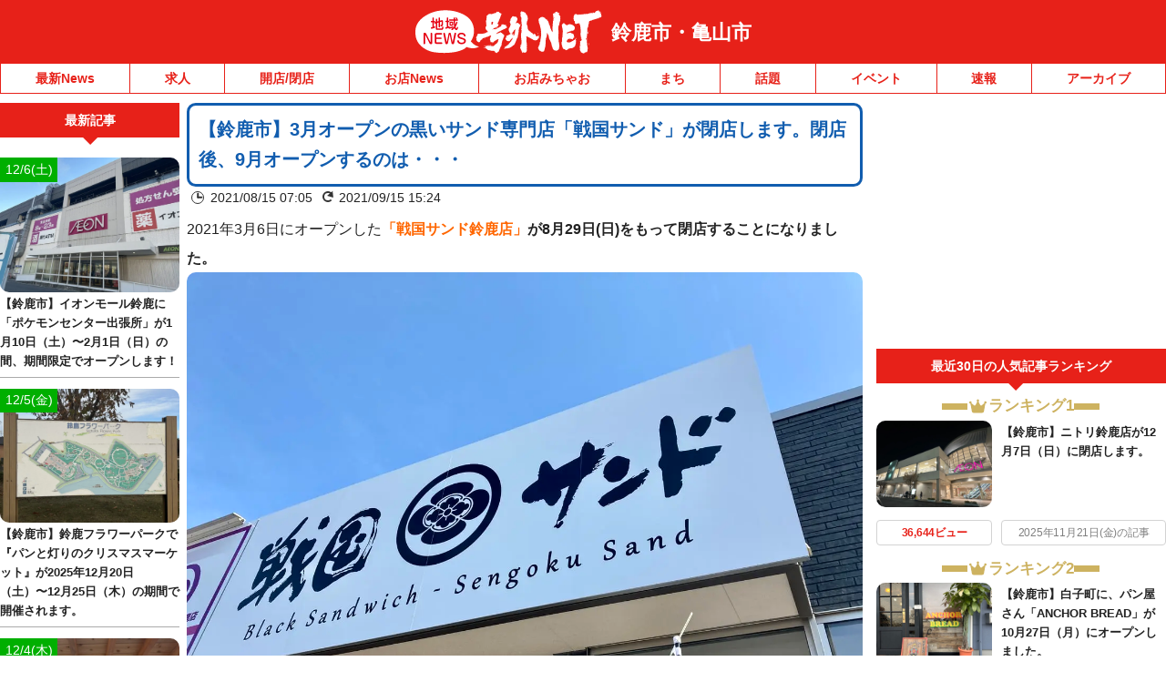

--- FILE ---
content_type: text/javascript
request_url: https://fam.adingo.jp/bid-strap/goguynet/pb.js
body_size: 209397
content:
/**
 * Apache License
 * Version 2.0, January 2004
 * http://www.apache.org/licenses/
 *
 * TERMS AND CONDITIONS FOR USE, REPRODUCTION, AND DISTRIBUTION
 *
 * 1. Definitions.
 *
 * "License" shall mean the terms and conditions for use, reproduction,
 * and distribution as defined by Sections 1 through 9 of this document.
 *
 * "Licensor" shall mean the copyright owner or entity authorized by
 * the copyright owner that is granting the License.
 *
 * "Legal Entity" shall mean the union of the acting entity and all
 * other entities that control, are controlled by, or are under common
 * control with that entity. For the purposes of this definition,
 * "control" means (i) the power, direct or indirect, to cause the
 * direction or management of such entity, whether by contract or
 * otherwise, or (ii) ownership of fifty percent (50%) or more of the
 * outstanding shares, or (iii) beneficial ownership of such entity.
 *
 * "You" (or "Your") shall mean an individual or Legal Entity
 * exercising permissions granted by this License.
 *
 * "Source" form shall mean the preferred form for making modifications,
 * including but not limited to software source code, documentation
 * source, and configuration files.
 *
 * "Object" form shall mean any form resulting from mechanical
 * transformation or translation of a Source form, including but
 * not limited to compiled object code, generated documentation,
 * and conversions to other media types.
 *
 * "Work" shall mean the work of authorship, whether in Source or
 * Object form, made available under the License, as indicated by a
 * copyright notice that is included in or attached to the work
 * (an example is provided in the Appendix below).
 *
 * "Derivative Works" shall mean any work, whether in Source or Object
 * form, that is based on (or derived from) the Work and for which the
 * editorial revisions, annotations, elaborations, or other modifications
 * represent, as a whole, an original work of authorship. For the purposes
 * of this License, Derivative Works shall not include works that remain
 * separable from, or merely link (or bind by name) to the interfaces of,
 * the Work and Derivative Works thereof.
 *
 * "Contribution" shall mean any work of authorship, including
 * the original version of the Work and any modifications or additions
 * to that Work or Derivative Works thereof, that is intentionally
 * submitted to Licensor for inclusion in the Work by the copyright owner
 * or by an individual or Legal Entity authorized to submit on behalf of
 * the copyright owner. For the purposes of this definition, "submitted"
 * means any form of electronic, verbal, or written communication sent
 * to the Licensor or its representatives, including but not limited to
 * communication on electronic mailing lists, source code control systems,
 * and issue tracking systems that are managed by, or on behalf of, the
 * Licensor for the purpose of discussing and improving the Work, but
 * excluding communication that is conspicuously marked or otherwise
 * designated in writing by the copyright owner as "Not a Contribution."
 *
 * "Contributor" shall mean Licensor and any individual or Legal Entity
 * on behalf of whom a Contribution has been received by Licensor and
 * subsequently incorporated within the Work.
 *
 * 2. Grant of Copyright License. Subject to the terms and conditions of
 * this License, each Contributor hereby grants to You a perpetual,
 * worldwide, non-exclusive, no-charge, royalty-free, irrevocable
 * copyright license to reproduce, prepare Derivative Works of,
 * publicly display, publicly perform, sublicense, and distribute the
 * Work and such Derivative Works in Source or Object form.
 *
 * 3. Grant of Patent License. Subject to the terms and conditions of
 * this License, each Contributor hereby grants to You a perpetual,
 * worldwide, non-exclusive, no-charge, royalty-free, irrevocable
 * (except as stated in this section) patent license to make, have made,
 * use, offer to sell, sell, import, and otherwise transfer the Work,
 * where such license applies only to those patent claims licensable
 * by such Contributor that are necessarily infringed by their
 * Contribution(s) alone or by combination of their Contribution(s)
 * with the Work to which such Contribution(s) was submitted. If You
 * institute patent litigation against any entity (including a
 * cross-claim or counterclaim in a lawsuit) alleging that the Work
 * or a Contribution incorporated within the Work constitutes direct
 * or contributory patent infringement, then any patent licenses
 * granted to You under this License for that Work shall terminate
 * as of the date such litigation is filed.
 *
 * 4. Redistribution. You may reproduce and distribute copies of the
 * Work or Derivative Works thereof in any medium, with or without
 * modifications, and in Source or Object form, provided that You
 * meet the following conditions:
 *
 * (a) You must give any other recipients of the Work or
 * Derivative Works a copy of this License; and
 *
 * (b) You must cause any modified files to carry prominent notices
 * stating that You changed the files; and
 *
 * (c) You must retain, in the Source form of any Derivative Works
 * that You distribute, all copyright, patent, trademark, and
 * attribution notices from the Source form of the Work,
 * excluding those notices that do not pertain to any part of
 * the Derivative Works; and
 *
 * (d) If the Work includes a "NOTICE" text file as part of its
 * distribution, then any Derivative Works that You distribute must
 * include a readable copy of the attribution notices contained
 * within such NOTICE file, excluding those notices that do not
 * pertain to any part of the Derivative Works, in at least one
 * of the following places: within a NOTICE text file distributed
 * as part of the Derivative Works; within the Source form or
 * documentation, if provided along with the Derivative Works; or,
 * within a display generated by the Derivative Works, if and
 * wherever such third-party notices normally appear. The contents
 * of the NOTICE file are for informational purposes only and
 * do not modify the License. You may add Your own attribution
 * notices within Derivative Works that You distribute, alongside
 * or as an addendum to the NOTICE text from the Work, provided
 * that such additional attribution notices cannot be construed
 * as modifying the License.
 *
 * You may add Your own copyright statement to Your modifications and
 * may provide additional or different license terms and conditions
 * for use, reproduction, or distribution of Your modifications, or
 * for any such Derivative Works as a whole, provided Your use,
 * reproduction, and distribution of the Work otherwise complies with
 * the conditions stated in this License.
 *
 * 5. Submission of Contributions. Unless You explicitly state otherwise,
 * any Contribution intentionally submitted for inclusion in the Work
 * by You to the Licensor shall be under the terms and conditions of
 * this License, without any additional terms or conditions.
 * Notwithstanding the above, nothing herein shall supersede or modify
 * the terms of any separate license agreement you may have executed
 * with Licensor regarding such Contributions.
 *
 * 6. Trademarks. This License does not grant permission to use the trade
 * names, trademarks, service marks, or product names of the Licensor,
 * except as required for reasonable and customary use in describing the
 * origin of the Work and reproducing the content of the NOTICE file.
 *
 * 7. Disclaimer of Warranty. Unless required by applicable law or
 * agreed to in writing, Licensor provides the Work (and each
 * Contributor provides its Contributions) on an "AS IS" BASIS,
 * WITHOUT WARRANTIES OR CONDITIONS OF ANY KIND, either express or
 * implied, including, without limitation, any warranties or conditions
 * of TITLE, NON-INFRINGEMENT, MERCHANTABILITY, or FITNESS FOR A
 * PARTICULAR PURPOSE. You are solely responsible for determining the
 * appropriateness of using or redistributing the Work and assume any
 * risks associated with Your exercise of permissions under this License.
 *
 * 8. Limitation of Liability. In no event and under no legal theory,
 * whether in tort (including negligence), contract, or otherwise,
 * unless required by applicable law (such as deliberate and grossly
 * negligent acts) or agreed to in writing, shall any Contributor be
 * liable to You for damages, including any direct, indirect, special,
 * incidental, or consequential damages of any character arising as a
 * result of this License or out of the use or inability to use the
 * Work (including but not limited to damages for loss of goodwill,
 * work stoppage, computer failure or malfunction, or any and all
 * other commercial damages or losses), even if such Contributor
 * has been advised of the possibility of such damages.
 *
 * 9. Accepting Warranty or Additional Liability. While redistributing
 * the Work or Derivative Works thereof, You may choose to offer,
 * and charge a fee for, acceptance of support, warranty, indemnity,
 * or other liability obligations and/or rights consistent with this
 * License. However, in accepting such obligations, You may act only
 * on Your own behalf and on Your sole responsibility, not on behalf
 * of any other Contributor, and only if You agree to indemnify,
 * defend, and hold each Contributor harmless for any liability
 * incurred by, or claims asserted against, such Contributor by reason
 * of your accepting any such warranty or additional liability.
 *
 * END OF TERMS AND CONDITIONS
 *
 * Copyright 2017 PREBID.ORG, INC
 *
 * Licensed under the Apache License, Version 2.0 (the "License");
 * you may not use this file except in compliance with the License.
 * You may obtain a copy of the License at
 *
 * http://www.apache.org/licenses/LICENSE-2.0
 *
 * Unless required by applicable law or agreed to in writing, software
 * distributed under the License is distributed on an "AS IS" BASIS,
 * WITHOUT WARRANTIES OR CONDITIONS OF ANY KIND, either express or implied.
 * See the License for the specific language governing permissions and
 * limitations under the License.
 */

(function(){"use strict";var Vt=[{code:"/62532913,98457812/s_goguynet_320x100_overlay_24578",path:"/62532913,98457812/s_goguynet_320x100_overlay_24578",bids:[{bidder:"fluct",dwid:"37728:1000258057",params:{tagId:"37728:1000258057",groupId:"1000159537"}},{bidder:"appnexus",dwid:"ecnavi_jp_35784090_goguyne_hb_sp_network",params:{placementId:35784090,usePaymentRule:!0}},{bidder:"criteo",dwid:"430955",params:{zoneId:1669899,uid:430955,networkId:11021}},{bidder:"ix",dwid:"823541",params:{siteId:"823541"}},{bidder:"microad",dwid:"bf7a4bf535458f5fad567baab1677cdb",params:{spot:"bf7a4bf535458f5fad567baab1677cdb"}},{bidder:"ogury",dwid:"wm-hb-foot-goguyn-fluct-dp9gjadosok3",params:{assetKey:"OGY-982301BB1446",adUnitId:"wm-hb-foot-goguyn-fluct-dp9gjadosok3"}},{bidder:"ssp_geniee",dwid:"1583235",params:{zoneId:1583235}},{bidder:"adstir",dwid:"291184",params:{appId:"MEDIA-cb575103",adSpaceNo:1}},{bidder:"pubmatic",dwid:"4475514",params:{publisherId:"160836",adSlot:"4475514"}},{bidder:"unicorn",dwid:"s_goguynet_320x100_overlay_24578",params:{accountId:295046,publisherId:"6253291398457810",mediaId:"goguynet.jp",placementId:"s_goguynet_320x100_overlay_24578"}},{bidder:"aja",dwid:"251603",params:{asi:"5gWw2AjIW"}},{bidder:"rtbhouse",dwid:"/62532913,98457812/s_goguynet_320x100_overlay_24578",params:{publisherId:"SFSS3FJR0G3JShOep8bs",region:"prebid-asia"}},{bidder:"adagio",dwid:"goguynet-jp_overlay_sp",params:{organizationId:"1216",site:"goguynet-jp",environment:"sp",placement:"overlay"}},{bidder:"adgeneration",dwid:"169050",params:{id:"169050"}},{bidder:"gmossp",dwid:"g938961",params:{sid:"g938961"}},{bidder:"unruly",dwid:"251761",params:{siteId:251761}},{bidder:"rubicon",dwid:"2743044",params:{accountId:24422,siteId:465794,zoneId:2743044}},{bidder:"openx",dwid:"561117001",params:{delDomain:"fluct-jpy-d.openx.net",unit:"561117001"}}],mediaTypes:{banner:{sizes:[[320,100],[320,120]],name:"s_goguynet_320x100_overlay_24578",pos:1}},analytics:[{bidder:"adstir",dwid:"291184"},{bidder:"fluct",dwid:"37728:1000258057"},{bidder:"appnexus",dwid:"ecnavi_jp_35784090_goguyne_hb_sp_network"},{bidder:"criteo",dwid:"430955"},{bidder:"pubmatic",dwid:"4475514"},{bidder:"ix",dwid:"823541"},{bidder:"unicorn",dwid:"s_goguynet_320x100_overlay_24578"},{bidder:"aja",dwid:"251603"},{bidder:"rtbhouse",dwid:"/62532913,98457812/s_goguynet_320x100_overlay_24578"},{bidder:"adagio",dwid:"goguynet-jp_overlay_sp"},{bidder:"adgeneration",dwid:"169050"},{bidder:"gmossp",dwid:"g938961"},{bidder:"unruly",dwid:"251761"},{bidder:"rubicon",dwid:"2743044"},{bidder:"microad",dwid:"bf7a4bf535458f5fad567baab1677cdb"},{bidder:"ogury",dwid:"wm-hb-foot-goguyn-fluct-dp9gjadosok3"},{bidder:"openx",dwid:"561117001"},{bidder:"ssp_geniee",dwid:"1583235"}],ortb2Imp:{ext:{data:{placement:"overlay"}}},ext:{skipHBPercent:1}}],Jt={dataProviders:[{name:"a1Media",waitForIt:!0,params:{tagId:"lb4pbfluct.min.js"}},{name:"adagio",waitForIt:!0,params:{organizationId:"1216",site:"goguynet-jp"}}]},Lt={validation:"strict",config:{ver:"1.0",complete:1,nodes:[{asi:"adingo.jp",sid:"23306",hp:1}]}},$t={adUnits:[{code:"/62532913,98457812/s_goguynet_320x100_overlay_24578",timeout:1300}]},Qt={filterSettings:{iframe:{bidders:["adagio"],filter:"include"}}},Xt={adUnits:Vt,realTimeData:Jt,schain:Lt,fluctExt:$t,userSync:Qt},Yt={JPY:156.1213902818606},Ht={USD:Yt},gt=(C,O,e)=>new Promise((y,a)=>{var t=I=>{try{c(e.next(I))}catch(x){a(x)}},o=I=>{try{c(e.throw(I))}catch(x){a(x)}},c=I=>I.done?y(I.value):Promise.resolve(I.value).then(t,o);c((e=e.apply(C,O)).next())});if(window.pbjsFluct&&window.pbjsFluct.libLoaded)try{window.pbjsFluct.getConfig("debug")&&console.warn("Attempted to load a copy of Prebid.js that clashes with the existing 'pbjsFluct' instance. Load aborted.")}catch(C){}else(function(){(()=>{var C,O={1490:(t,o,c)=>{function I(x){var S,E,m;if(Array.isArray(x)){for(E=Array(S=x.length);S--;)E[S]=(m=x[S])&&typeof m=="object"?I(m):m;return E}if(Object.prototype.toString.call(x)==="[object Object]"){for(S in E={},x)S==="__proto__"?Object.defineProperty(E,S,{value:I(x[S]),configurable:!0,enumerable:!0,writable:!0}):E[S]=(m=x[S])&&typeof m=="object"?I(m):m;return E}return x}c.d(o,{Q:()=>I})},3435:(t,o,c)=>{function I(x,S,E){S.split&&(S=S.split("."));for(var m,l,T=0,j=S.length,b=x;T<j&&(l=""+S[T++])!="__proto__"&&l!=="constructor"&&l!=="prototype";)b=b[l]=T===j?E:typeof(m=b[l])==typeof S?m:0*S[T]!=0||~(""+S[T]).indexOf(".")?{}:[]}c.d(o,{J:()=>I})},3715:(t,o,c)=>{c.d(o,{A:()=>I});const I={pbGlobal:"pbjsFluct",defineGlobal:!0,features:{NATIVE:!0,VIDEO:!0,UID2_CSTG:!0,GREEDY:!1,AUDIO:!0,LOG_NON_ERROR:!0,LOG_ERROR:!0},distUrlBase:"https://cdn.jsdelivr.net/npm/prebid.js@10.18.0/dist/chunks/",skipCalls:{}}},5481:t=>{/*
* @license MIT
* Fun Hooks v1.1.0
* (c) @snapwich
*/S.SYNC=1,S.ASYNC=2,S.QUEUE=4;var o="fun-hooks",c=Object.freeze({ready:0}),I=new WeakMap;function x(E,m){return Array.prototype.slice.call(E,m)}function S(E){var m,l={},T=[];function j(i,s){return typeof i=="function"?r.call(null,"sync",i,s):typeof i=="string"&&typeof s=="function"?r.apply(null,arguments):typeof i=="object"?b.apply(null,arguments):void 0}function b(i,s,u){var k=!0;s===void 0&&(s=Object.getOwnPropertyNames(i).filter(v=>!v.match(/^_/)),k=!1);var d={},n=["constructor"];do s.forEach(function(v){var g=v.match(/(?:(sync|async):)?(.+)/),B=g[1]||"sync",A=g[2];if(!d[A]&&typeof i[A]=="function"&&n.indexOf(A)===-1){var L=i[A];d[A]=i[A]=r(B,L,u?[u,A]:void 0)}}),i=Object.getPrototypeOf(i);while(k&&i);return d}function p(i){var s=Array.isArray(i)?i:i.split(".");return s.reduce(function(u,k,d){var n=u[k],v=!1;return n||(d===s.length-1?(m||T.push(function(){v||console.warn(o+": referenced '"+i+"' but it was never created")}),u[k]=h(function(g){u[k]=g,v=!0})):u[k]={})},l)}function h(i){var s=[],u=[],k=function(){},d={before:function(g,B){return v.call(this,s,"before",g,B)},after:function(g,B){return v.call(this,u,"after",g,B)},getHooks:function(g){var B=s.concat(u);typeof g=="object"&&(B=B.filter(function(A){return Object.keys(g).every(function(L){return A[L]===g[L]})}));try{Object.assign(B,{remove:function(){return B.forEach(function(A){A.remove()}),this}})}catch(A){console.error("error adding `remove` to array, did you modify Array.prototype?")}return B},removeAll:function(){return this.getHooks().remove()}},n={install:function(g,B,A){this.type=g,k=A,A(s,u),i&&i(B)}};return I.set(d.after,n),d;function v(g,B,A,L){var D={hook:A,type:B,priority:L||10,remove:function(){var f=g.indexOf(D);f!==-1&&(g.splice(f,1),k(s,u))}};return g.push(D),g.sort(function(f,U){return U.priority-f.priority}),k(s,u),this}}function r(i,s,u){var k=s.after&&I.get(s.after);if(k){if(k.type!==i)throw o+": recreated hookable with different type";return s}var d,n=u?p(u):h(),v={get:function(A,L){return n[L]||Reflect.get.apply(Reflect,arguments)}};m||T.push(B);var g=new Proxy(s,v);return I.get(g.after).install(i,g,function(A,L){var D,f=[];A.length||L.length?(A.forEach(U),D=f.push(void 0)-1,L.forEach(U),d=function(w,W,R){var _,N=f.slice(),F=0,X=i==="async"&&typeof R[R.length-1]=="function"&&R.pop();function q(J){i==="sync"?_=J:X&&X.apply(null,arguments)}function P(J){if(N[F]){var G=x(arguments);return P.bail=q,G.unshift(P),N[F++].apply(W,G)}i==="sync"?_=J:X&&X.apply(null,arguments)}return N[D]=function(){var J=x(arguments,1);i==="async"&&X&&(delete P.bail,J.push(P));var G=w.apply(W,J);i==="sync"&&P(G)},P.apply(null,R),_}):d=void 0;function U(w){f.push(w.hook)}B()}),g;function B(){!m&&(i!=="sync"||E.ready&S.SYNC)&&(i!=="async"||E.ready&S.ASYNC)?i!=="sync"&&E.ready&S.QUEUE?v.apply=function(){var A=arguments;T.push(function(){g.apply(A[1],A[2])})}:v.apply=function(){throw o+": hooked function not ready"}:v.apply=d}}return(E=Object.assign({},c,E)).ready?j.ready=function(){m=!0,function(i){for(var s;s=i.shift();)s()}(T)}:m=!0,j.get=p,j}t.exports=S},8158:(t,o,c)=>{function I(E){return I=typeof Symbol=="function"&&typeof Symbol.iterator=="symbol"?function(m){return typeof m}:function(m){return m&&typeof Symbol=="function"&&m.constructor===Symbol&&m!==Symbol.prototype?"symbol":typeof m},I(E)}function x(E){var m=function(l,T){if(I(l)!="object"||!l)return l;var j=l[Symbol.toPrimitive];if(j!==void 0){var b=j.call(l,T);if(I(b)!="object")return b;throw new TypeError("@@toPrimitive must return a primitive value.")}return(T==="string"?String:Number)(l)}(E,"string");return I(m)=="symbol"?m:m+""}function S(E,m,l){return(m=x(m))in E?Object.defineProperty(E,m,{value:l,enumerable:!0,configurable:!0,writable:!0}):E[m]=l,E}c.d(o,{A:()=>S})},8928:(t,o,c)=>{function I(x,S,E,m,l){for(S=S.split?S.split("."):S,m=0;m<S.length;m++)x=x?x[S[m]]:l;return x===l?E:x}c.d(o,{A:()=>I})}},e={};function y(t){var o=e[t];if(o!==void 0)return o.exports;var c=e[t]={exports:{}};return O[t].call(c.exports,c,c.exports,y),c.exports}y.m=O,C=[],y.O=(t,o,c,I)=>{if(!o){var x=1/0;for(l=0;l<C.length;l++){for(var[o,c,I]=C[l],S=!0,E=0;E<o.length;E++)(!1&I||x>=I)&&Object.keys(y.O).every(p=>y.O[p](o[E]))?o.splice(E--,1):(S=!1,I<x&&(x=I));if(S){C.splice(l--,1);var m=c();m!==void 0&&(t=m)}}return t}I=I||0;for(var l=C.length;l>0&&C[l-1][2]>I;l--)C[l]=C[l-1];C[l]=[o,c,I]},y.n=t=>{var o=t&&t.__esModule?()=>t.default:()=>t;return y.d(o,{a:o}),o},y.d=(t,o)=>{for(var c in o)y.o(o,c)&&!y.o(t,c)&&Object.defineProperty(t,c,{enumerable:!0,get:o[c]})},y.g=function(){if(typeof globalThis=="object")return globalThis;try{return this||new Function("return this")()}catch(t){if(typeof window=="object")return window}}(),y.o=(t,o)=>Object.prototype.hasOwnProperty.call(t,o),y.r=t=>{typeof Symbol!="undefined"&&Symbol.toStringTag&&Object.defineProperty(t,Symbol.toStringTag,{value:"Module"}),Object.defineProperty(t,"__esModule",{value:!0})},(()=>{var t={9673:0};y.O.j=I=>t[I]===0;var o=(I,x)=>{var S,E,[m,l,T]=x,j=0;if(m.some(p=>t[p]!==0)){for(S in l)y.o(l,S)&&(y.m[S]=l[S]);if(T)var b=T(y)}for(I&&I(x);j<m.length;j++)E=m[j],y.o(t,E)&&t[E]&&t[E][0](),t[E]=0;return y.O(b)},c=self.pbjsFluctChunk=self.pbjsFluctChunk||[];c.forEach(o.bind(null,0)),c.push=o.bind(null,c.push.bind(c))})();var a=y.O(void 0,[802,7769,315,1085],()=>y(5874));a=y.O(a)})(),(self.pbjsFluctChunk=self.pbjsFluctChunk||[]).push([[802],{69:(C,O,e)=>{e.d(O,{mZ:()=>t});var y=e(466),a=e(3435);const t=(0,e(2592).A_)("sync",function(I){return[o,c].forEach(x=>function(S,E){E.global=S(E.global,"global FPD"),Object.entries(E.bidder).forEach(m=>{let[l,T]=m;E.bidder[l]=S(T,"bidder '".concat(l,"' FPD"))})}(x,I)),I});function o(I,x){var S,E,m,l,T;if(!I)return I;const j=[],b=[...((S=I==null||(E=I.user)===null||E===void 0?void 0:E.eids)!==null&&S!==void 0?S:[]).map(p=>[0,p]),...((m=I==null||(l=I.user)===null||l===void 0||(l=l.ext)===null||l===void 0?void 0:l.eids)!==null&&m!==void 0?m:[]).map(p=>[1,p])].filter(p=>{let[h,r]=p;return j.findIndex(i=>{let[s,u]=i;return h!==s&&(0,y.deepEqual)(u,r)})>-1?((0,y.logWarn)("Found duplicate EID in user.eids and user.ext.eids (".concat(x,")"),r),!1):(j.push([h,r]),!0)});return b.length>0&&(0,a.J)(I,"user.ext.eids",b.map(p=>{let[h,r]=p;return r})),I==null||(T=I.user)===null||T===void 0||delete T.eids,I}function c(I,x){var S,E,m;if(!I)return I;const l=(S=I.source)===null||S===void 0?void 0:S.schain,T=(E=I.source)===null||E===void 0||(E=E.ext)===null||E===void 0?void 0:E.schain;return l==null||T==null||(0,y.deepEqual)(l,T)||(0,y.logWarn)("Conflicting source.schain and source.ext.schain (".concat(x,"), preferring source.schain"),{"source.schain":l,"source.ext.schain":T}),(l!=null?l:T)!=null&&(0,a.J)(I,"source.ext.schain",l!=null?l:T),(m=I.source)===null||m===void 0||delete m.schain,I}},356:(C,O,e)=>{e.d(O,{Bm:()=>u,IX:()=>B,Xj:()=>U,gs:()=>d,l6:()=>h,mT:()=>T,nk:()=>i,vO:()=>k,yl:()=>A});var y=e(8158),a=e(466),t=e(6665),o=e(3006),c=e(1418),I=e(9794),x=e(1852),S=e(5144),E=e(2122);function m(_,N){var F=Object.keys(_);if(Object.getOwnPropertySymbols){var X=Object.getOwnPropertySymbols(_);N&&(X=X.filter(function(q){return Object.getOwnPropertyDescriptor(_,q).enumerable})),F.push.apply(F,X)}return F}function l(_){for(var N=1;N<arguments.length;N++){var F=arguments[N]!=null?arguments[N]:{};N%2?m(Object(F),!0).forEach(function(X){(0,y.A)(_,X,F[X])}):Object.getOwnPropertyDescriptors?Object.defineProperties(_,Object.getOwnPropertyDescriptors(F)):m(Object(F)).forEach(function(X){Object.defineProperty(_,X,Object.getOwnPropertyDescriptor(F,X))})}return _}const T=[],j={image:{ortb:{ver:"1.2",assets:[{required:1,id:1,img:{type:3,wmin:100,hmin:100}},{required:1,id:2,title:{len:140}},{required:1,id:3,data:{type:1}},{required:0,id:4,data:{type:2}},{required:0,id:5,img:{type:1,wmin:20,hmin:20}}]},image:{required:!0},title:{required:!0},sponsoredBy:{required:!0},clickUrl:{required:!0},body:{required:!1},icon:{required:!1}}},b=R(c.h0),p=R(c.jO);function h(_){return _.native!=null&&typeof _.native=="object"}function r(_){if(_&&_.type&&function(N){return!N||!Object.keys(j).includes(N)?((0,a.logError)("".concat(N," nativeParam is not supported")),!1):!0}(_.type)&&(_=j[_.type]),!_||!_.ortb||s(_.ortb))return _}function i(_){_.forEach(N=>{var F;const X=N.nativeParams||(N==null||(F=N.mediaTypes)===null||F===void 0?void 0:F.native);X&&(N.nativeParams=r(X)),N.nativeParams&&(N.nativeOrtbRequest=N.nativeParams.ortb||function(q){if(!q&&!(0,t.Qd)(q))return void(0,a.logError)("Native assets object is empty or not an object: ",q);const P={ver:"1.2",assets:[]};for(const J in q){if(c._B.includes(J))continue;if(!c.x5.hasOwnProperty(J)){(0,a.logError)("Unrecognized native asset code: ".concat(J,". Asset will be ignored."));continue}if(J==="privacyLink"){P.privacy=1;continue}const G=q[J];let H=0;G.required&&(0,t.Lm)(G.required)&&(H=Number(G.required));const te={id:P.assets.length,required:H};if(J in c.h0)te.data={type:c.jO[c.h0[J]]},G.len&&(te.data.len=G.len);else if(J==="icon"||J==="image"){if(te.img={type:J==="icon"?c.oA.ICON:c.oA.MAIN},G.aspect_ratios)if((0,t.cy)(G.aspect_ratios))if(G.aspect_ratios.length){const{min_width:V,min_height:ee}=G.aspect_ratios[0];(0,t.Fq)(V)&&(0,t.Fq)(ee)?(te.img.wmin=V,te.img.hmin=ee):(0,a.logError)("image.aspect_ratios min_width or min_height are invalid: ",V,ee);const Y=G.aspect_ratios.filter(fe=>fe.ratio_width&&fe.ratio_height).map(fe=>"".concat(fe.ratio_width,":").concat(fe.ratio_height));Y.length>0&&(te.img.ext={aspectratios:Y})}else(0,a.logError)("image.aspect_ratios was passed, but it's empty:",G.aspect_ratios);else(0,a.logError)("image.aspect_ratios was passed, but it's not a an array:",G.aspect_ratios);G.sizes&&(G.sizes.length===2&&(0,t.Fq)(G.sizes[0])&&(0,t.Fq)(G.sizes[1])?(te.img.w=G.sizes[0],te.img.h=G.sizes[1],delete te.img.hmin,delete te.img.wmin):(0,a.logError)("image.sizes was passed, but its value is not an array of integers:",G.sizes))}else J==="title"?te.title={len:G.len||140}:J==="ext"&&(te.ext=G,delete te.required);P.assets.push(te)}return P}(N.nativeParams))})}function s(_){const N=_.assets;if(!Array.isArray(N)||N.length===0)return(0,a.logError)("assets in mediaTypes.native.ortb is not an array, or it's empty. Assets: ",N),!1;const F=N.map(X=>X.id);return N.length!==new Set(F).size||F.some(X=>X!==parseInt(X,10))?((0,a.logError)("each asset object must have 'id' property, it must be unique and it must be an integer"),!1):_.hasOwnProperty("eventtrackers")&&!Array.isArray(_.eventtrackers)?((0,a.logError)("ortb.eventtrackers is not an array. Eventtrackers: ",_.eventtrackers),!1):N.every(X=>function(q){if(!(0,t.Qd)(q))return(0,a.logError)("asset must be an object. Provided asset: ",q),!1;if(q.img){if(!(0,t.Et)(q.img.w)&&!(0,t.Et)(q.img.wmin))return(0,a.logError)("for img asset there must be 'w' or 'wmin' property"),!1;if(!(0,t.Et)(q.img.h)&&!(0,t.Et)(q.img.hmin))return(0,a.logError)("for img asset there must be 'h' or 'hmin' property"),!1}else if(q.title){if(!(0,t.Et)(q.title.len))return(0,a.logError)("for title asset there must be 'len' property defined"),!1}else if(q.data){if(!(0,t.Et)(q.data.type))return(0,a.logError)("for data asset 'type' property must be a number"),!1}else if(q.video&&!(Array.isArray(q.video.mimes)&&Array.isArray(q.video.protocols)&&(0,t.Et)(q.video.minduration)&&(0,t.Et)(q.video.maxduration)))return(0,a.logError)("video asset is not properly configured"),!1;return!0}(X))}function u(_){var N;let{index:F=o.n.index}=arguments.length>1&&arguments[1]!==void 0?arguments[1]:{};const X=F.getAdUnit(_);if(!X)return!1;const q=X.nativeOrtbRequest;return function(P,J){var G;if(P==null||(G=P.link)===null||G===void 0||!G.url)return(0,a.logError)("native response doesn't have 'link' property. Ortb response: ",P),!1;const H=J.assets.filter(ee=>ee.required===1).map(ee=>ee.id),te=P.assets.map(ee=>ee.id),V=H.every(ee=>te.includes(ee));return V||(0,a.logError)("didn't receive a bid with all required assets. Required ids: ".concat(H,", but received ids in response: ").concat(te)),V}(((N=_.native)===null||N===void 0?void 0:N.ortb)||W(_.native,q),q)}function k(_,N){const F=N.native.ortb||w(N.native);return _.action==="click"?function(X){let q=arguments.length>1&&arguments[1]!==void 0?arguments[1]:null,{fetchURL:P=a.triggerPixel}=arguments.length>2&&arguments[2]!==void 0?arguments[2]:{};if(q){var J;const H=(X.assets||[]).filter(Y=>Y.link).reduce((Y,fe)=>(Y[fe.id]=fe.link,Y),{}),te=((J=X.link)===null||J===void 0?void 0:J.clicktrackers)||[],V=H[q];let ee=te;V&&(ee=V.clicktrackers||[]),ee.forEach(Y=>P(Y))}else{var G;(((G=X.link)===null||G===void 0?void 0:G.clicktrackers)||[]).forEach(H=>P(H))}}(F,_==null?void 0:_.assetId):function(X){let{runMarkup:q=H=>(0,a.insertHtmlIntoIframe)(H),fetchURL:P=a.triggerPixel}=arguments.length>1&&arguments[1]!==void 0?arguments[1]:{},{[E.Ni]:J=[],[E.fR]:G=[]}=(0,E.$T)(X.eventtrackers||[])[E.OA]||{};X.imptrackers&&(J=J.concat(X.imptrackers)),J.forEach(H=>P(H)),G=G.map(H=>'<script async src="'.concat(H,'"><\/script>')),X.jstracker&&(G=G.concat([X.jstracker])),G.length&&q(G.join(`
`))}(F),_.action}function d(_,N){var F;const X=N==null?void 0:N.nativeOrtbRequest,q=(F=_.native)===null||F===void 0?void 0:F.ortb;if(X&&q){const P=function(J,G){var H;const te={},V=(G==null?void 0:G.assets)||[];te.clickUrl=(H=J.link)===null||H===void 0?void 0:H.url,te.privacyLink=J.privacy;for(const ye of(J==null?void 0:J.assets)||[]){const Oe=V.find(pe=>ye.id===pe.id);if(ye.title)te.title=ye.title.text;else if(ye.img){var ee;te[(Oe==null||(ee=Oe.img)===null||ee===void 0?void 0:ee.type)===c.oA.MAIN?"image":"icon"]={url:ye.img.url,width:ye.img.w,height:ye.img.h}}else if(ye.data){var Y;te[b[p[Oe==null||(Y=Oe.data)===null||Y===void 0?void 0:Y.type]]]=ye.data.value}}te.impressionTrackers=[];let fe=[];J.imptrackers&&te.impressionTrackers.push(...J.imptrackers);for(const ye of(J==null?void 0:J.eventtrackers)||[])ye.event===E.OA&&ye.method===E.Ni&&te.impressionTrackers.push(ye.url),ye.event===E.OA&&ye.method===E.fR&&fe.push(ye.url);return fe=fe.map(ye=>'<script async src="'.concat(ye,'"><\/script>')),J!=null&&J.jstracker&&fe.push(J.jstracker),fe.length&&(te.javascriptTrackers=fe.join(`
`)),te}(q,X);Object.assign(_.native,P)}["rendererUrl","adTemplate"].forEach(P=>{var J;const G=N==null||(J=N.nativeParams)===null||J===void 0?void 0:J[P];G&&(_.native[P]=L(G))})}function n(_,N){let F=arguments.length>2&&arguments[2]!==void 0&&arguments[2];const X=[];return Object.entries(_).filter(q=>{let[P,J]=q;return J&&(F===!1&&P==="ext"||N==null||N.includes(P))}).forEach(q=>{let[P,J]=q;F===!1&&P==="ext"?X.push(...n(J,N,!0)):(F||c.x5.hasOwnProperty(P))&&X.push({key:P,value:L(J)})}),X}function v(_,N,F){let{index:X=o.n.index}=arguments.length>3&&arguments[3]!==void 0?arguments[3]:{};const q={message:"assetResponse",adId:_.adId};let P=(0,x.vd)(N).native;return P?(q.native=Object.assign({},P),q.renderer=(0,S.kj)(N),q.rendererVersion=S.xh,F!=null&&(P.assets=P.assets.filter(J=>{let{key:G}=J;return F.includes(G)}))):P=function(J,G,H){var te;const V=l(l({},(0,t.SH)(J.native,["rendererUrl","adTemplate"])),{},{assets:n(J.native,H),nativeKeys:c.x5});return J.native.ortb?V.ortb=J.native.ortb:(te=G.mediaTypes)!==null&&te!==void 0&&(te=te.native)!==null&&te!==void 0&&te.ortb&&(V.ortb=W(J.native,G.nativeOrtbRequest)),V}(N,X.getAdUnit(N),F),Object.assign(q,P)}const g=Object.fromEntries(Object.entries(c.x5).map(_=>{let[N,F]=_;return[F,N]}));function B(_,N){const F=_.assets.map(X=>g[X]);return v(_,N,F)}function A(_,N){return v(_,N,null)}function L(_){return(_==null?void 0:_.url)||_}function D(_,N){for(;_&&N&&_!==N;)_>N?_-=N:N-=_;return _||N}function f(_){if(!s(_))return;const N={};for(const F of _.assets){if(F.title){const X={required:!!F.required&&!!F.required,len:F.title.len};N.title=X}else if(F.img){const X={required:!!F.required&&!!F.required};if(F.img.w&&F.img.h)X.sizes=[F.img.w,F.img.h];else if(F.img.wmin&&F.img.hmin){const q=D(F.img.wmin,F.img.hmin);X.aspect_ratios=[{min_width:F.img.wmin,min_height:F.img.hmin,ratio_width:F.img.wmin/q,ratio_height:F.img.hmin/q}]}F.img.type===c.oA.MAIN?N.image=X:N.icon=X}else if(F.data){const X=Object.keys(c.jO).find(P=>c.jO[P]===F.data.type),q=Object.keys(c.h0).find(P=>c.h0[P]===X);N[q]={required:!!F.required&&!!F.required},F.data.len&&(N[q].len=F.data.len)}_.privacy&&(N.privacyLink={required:!1})}return N}function U(_){{if(!_||!(0,t.cy)(_)||!_.some(F=>{var X;return(X=((F==null?void 0:F.mediaTypes)||{})[I.s6])===null||X===void 0?void 0:X.ortb}))return _;const N=(0,t.Go)(_);for(const F of N)F.mediaTypes&&F.mediaTypes[I.s6]&&F.mediaTypes[I.s6].ortb&&(F.mediaTypes[I.s6]=Object.assign((0,a.pick)(F.mediaTypes[I.s6],c._B),f(F.mediaTypes[I.s6].ortb)),F.nativeParams=r(F.mediaTypes[I.s6]));return N}}function w(_){const N={link:{},eventtrackers:[]};return Object.entries(_).forEach(F=>{let[X,q]=F;switch(X){case"clickUrl":N.link.url=q;break;case"clickTrackers":N.link.clicktrackers=Array.isArray(q)?q:[q];break;case"impressionTrackers":(Array.isArray(q)?q:[q]).forEach(P=>{N.eventtrackers.push({event:E.OA,method:E.Ni,url:P})});break;case"javascriptTrackers":N.jstracker=Array.isArray(q)?q.join(""):q;break;case"privacyLink":N.privacy=q}}),N}function W(_,N){const F=l(l({},w(_)),{},{assets:[]});function X(q,P){let J=N.assets.find(q);J!=null&&(J=(0,t.Go)(J),P(J),F.assets.push(J))}return Object.keys(_).filter(q=>!!_[q]).forEach(q=>{const P=L(_[q]);switch(q){case"title":X(G=>G.title!=null,G=>{G.title={text:P}});break;case"image":case"icon":const J=q==="image"?c.oA.MAIN:c.oA.ICON;X(G=>G.img!=null&&G.img.type===J,G=>{G.img={url:P}});break;default:q in c.h0&&X(G=>G.data!=null&&G.data.type===c.jO[c.h0[q]],G=>{G.data={value:P}})}}),F}function R(_){var N={};for(var F in _)N[_[F]]=F;return N}},466:(C,O,e)=>{e.r(O),e.d(O,{_each:()=>pe,_map:()=>ke,_setEventEmitter:()=>b,binarySearch:()=>lt,buildUrl:()=>Xe,canAccessWindowTop:()=>F,checkCookieSupport:()=>Le,cleanObj:()=>Te,compareCodeAndSlot:()=>ge,compressDataWithGZip:()=>dt,contains:()=>Se,convertObjectToArray:()=>at,createIframe:()=>ee,createInvisibleIframe:()=>Y,createTrackPixelHtml:()=>$,createTrackPixelIframeHtml:()=>z,cyrb53Hash:()=>Ye,debugTurnedOn:()=>V,deepAccess:()=>o.A,deepClone:()=>c.Go,deepEqual:()=>$e,deepSetValue:()=>I.J,delayExecution:()=>ce,encodeMacroURI:()=>M,extractDomainFromHost:()=>Bt,flatten:()=>ae,formatQS:()=>Ge,generateUUID:()=>d,getBidIdParameter:()=>n,getBidRequest:()=>le,getBidderCodes:()=>Q,getDefinedParams:()=>c.SH,getDocument:()=>N,getDomLoadingDuration:()=>Me,getParameterByName:()=>fe,getPerformanceNow:()=>Fe,getPrebidInternal:()=>i,getSafeframeGeometry:()=>Ee,getScreenOrientation:()=>x.Vv,getUniqueIdentifierStr:()=>k,getUnixTimestampFromNow:()=>nt,getUserConfiguredParams:()=>Pe,getValue:()=>Ae,getWinDimensions:()=>x.Ot,getWindowLocation:()=>_,getWindowSelf:()=>R,getWindowTop:()=>W,groupBy:()=>me,hasConsoleLogger:()=>te,hasDeviceAccess:()=>Je,hasNonSerializableProperty:()=>vt,inIframe:()=>se,insertElement:()=>he,insertHtmlIntoIframe:()=>re,insertUserSyncIframe:()=>ie,internal:()=>h,isA:()=>c.KG,isAdUnitCodeMatchingSlot:()=>xe,isApnGetTagDefined:()=>oe,isArray:()=>c.cy,isArrayOfNums:()=>c.Uu,isBoolean:()=>c.Lm,isEmpty:()=>ye,isEmptyStr:()=>Oe,isFn:()=>c.fp,isGptPubadsDefined:()=>Z,isGzipCompressionSupported:()=>st,isInteger:()=>c.Fq,isNumber:()=>c.Et,isPlainObject:()=>c.Qd,isSafariBrowser:()=>Re,isSafeFrameWindow:()=>be,isStr:()=>c.O8,isValidMediaTypes:()=>Ie,logError:()=>J,logInfo:()=>q,logMessage:()=>X,logWarn:()=>P,memoize:()=>tt,mergeDeep:()=>We,parseGPTSingleSizeArray:()=>D,parseGPTSingleSizeArrayToRtbSize:()=>U,parseQS:()=>Be,parseQueryStringParameters:()=>v,parseSizesInput:()=>A,parseUrl:()=>Ke,pick:()=>je,prefixLog:()=>G,replaceAuctionPrice:()=>qe,replaceClickThrough:()=>De,replaceMacros:()=>Ve,resetWinDimensions:()=>x.Bp,safeJSONEncode:()=>et,safeJSONParse:()=>Ze,setOnAny:()=>bt,setScriptAttributes:()=>ut,shuffle:()=>ve,sizeTupleToRtbSize:()=>f,sizeTupleToSizeString:()=>L,sizesToSizeTuples:()=>B,sortByHighestCpm:()=>ue,timestamp:()=>Ue,transformAdServerTargetingObj:()=>g,triggerNurlWithCpm:()=>pt,triggerPixel:()=>K,uniques:()=>ne,unsupportedBidderMessage:()=>Ce,waitForElementToLoad:()=>_e});var y=e(1933),a=e(1418),t=e(3064),o=e(8928),c=e(6665),I=e(3435),x=e(3958);const S=!!window.console,E=!!(S&&window.console.log),m=!!(S&&window.console.info),l=!!(S&&window.console.warn),T=!!(S&&window.console.error);let j;function b(de){j=de}function p(){j!=null&&j(...arguments)}const h={checkCookieSupport:Le,createTrackPixelIframeHtml:z,getWindowSelf:R,getWindowTop:W,canAccessWindowTop:F,getWindowLocation:_,insertUserSyncIframe:ie,insertElement:he,isFn:c.fp,triggerPixel:K,logError:J,logWarn:P,logMessage:X,logInfo:q,parseQS:Be,formatQS:Ge,deepEqual:$e},r={};function i(){return r}var s,u=(s=0,function(){return++s});function k(){return u()+Math.random().toString(16).substr(2)}function d(de){return de?(de^(window&&window.crypto&&window.crypto.getRandomValues?crypto.getRandomValues(new Uint8Array(1))[0]%16:16*Math.random())>>de/4).toString(16):("10000000-1000-4000-8000"+-1e11).replace(/[018]/g,d)}function n(de,we){return(we==null?void 0:we[de])||""}function v(de){let we="";for(var Ne in de)de.hasOwnProperty(Ne)&&(we+=Ne+"="+encodeURIComponent(de[Ne])+"&");return we=we.replace(/&$/,""),we}function g(de){return de&&Object.getOwnPropertyNames(de).length>0?Object.keys(de).map(we=>"".concat(we,"=").concat(encodeURIComponent(de[we]))).join("&"):""}function B(de){return typeof de=="string"?de.split(/\s*,\s*/).map(we=>we.match(/^(\d+)x(\d+)$/i)).filter(we=>we).map(we=>{let[Ne,ze,Qe]=we;return[parseInt(ze,10),parseInt(Qe,10)]}):Array.isArray(de)?w(de)?[de]:de.filter(w):[]}function A(de){return B(de).map(L)}function L(de){return de[0]+"x"+de[1]}function D(de){if(w(de))return L(de)}function f(de){return{w:de[0],h:de[1]}}function U(de){if(w(de))return f(de)}function w(de){return(0,c.cy)(de)&&de.length===2&&!isNaN(de[0])&&!isNaN(de[1])}function W(){return window.top}function R(){return window.self}function _(){return window.location}function N(){return document}function F(){try{if(h.getWindowTop().location.href)return!0}catch(de){return!1}}function X(){V()&&E&&console.log.apply(console,H(arguments,"MESSAGE:"))}function q(){V()&&m&&console.info.apply(console,H(arguments,"INFO:"))}function P(){V()&&l&&console.warn.apply(console,H(arguments,"WARNING:")),p(a.qY.AUCTION_DEBUG,{type:"WARNING",arguments})}function J(){V()&&T&&console.error.apply(console,H(arguments,"ERROR:")),p(a.qY.AUCTION_DEBUG,{type:"ERROR",arguments})}function G(de){function we(Ne){return function(){for(var ze=arguments.length,Qe=new Array(ze),rt=0;rt<ze;rt++)Qe[rt]=arguments[rt];Ne(de,...Qe)}}return{logError:we(J),logWarn:we(P),logMessage:we(X),logInfo:we(q)}}function H(de,we){de=[].slice.call(de);const Ne=y.$W.getCurrentBidder();return we&&de.unshift(we),Ne&&de.unshift(ze("#aaa")),de.unshift(ze("#3b88c3")),de.unshift("%cPrebid"+(Ne?"%c".concat(Ne):"")),de;function ze(Qe){return"display: inline-block; color: #fff; background: ".concat(Qe,"; padding: 1px 4px; border-radius: 3px;")}}function te(){return E}function V(){return!!y.$W.getConfig("debug")}const ee=(()=>{const de={border:"0px",hspace:"0",vspace:"0",marginWidth:"0",marginHeight:"0",scrolling:"no",frameBorder:"0",allowtransparency:"true"};return function(we,Ne){let ze=arguments.length>2&&arguments[2]!==void 0?arguments[2]:{};const Qe=we.createElement("iframe");return Object.assign(Qe,Object.assign({},de,Ne)),Object.assign(Qe.style,ze),Qe}})();function Y(){return ee(document,{id:k(),width:0,height:0,src:"about:blank"},{display:"none",height:"0px",width:"0px",border:"0px"})}function fe(de){return Be(_().search)[de]||""}function ye(de){return!de||((0,c.cy)(de)||(0,c.O8)(de)?!(de.length>0):Object.keys(de).length<=0)}function Oe(de){return(0,c.O8)(de)&&(!de||de.length===0)}function pe(de,we){if((0,c.fp)(de==null?void 0:de.forEach))return de.forEach(we,this);Object.entries(de||{}).forEach(Ne=>{let[ze,Qe]=Ne;return we.call(this,Qe,ze)})}function Se(de,we){return(0,c.fp)(de==null?void 0:de.includes)&&de.includes(we)}function ke(de,we){return(0,c.fp)(de==null?void 0:de.map)?de.map(we):Object.entries(de||{}).map(Ne=>{let[ze,Qe]=Ne;return we(Qe,ze,de)})}function he(de,we,Ne,ze){let Qe;we=we||document,Qe=Ne?we.getElementsByTagName(Ne):we.getElementsByTagName("head");try{if(Qe=Qe.length?Qe:we.getElementsByTagName("body"),Qe.length){Qe=Qe[0];const rt=ze?null:Qe.firstChild;return Qe.insertBefore(de,rt)}}catch(rt){}}function _e(de,we){let Ne=null;return new t.U9(ze=>{const Qe=function(){de.removeEventListener("load",Qe),de.removeEventListener("error",Qe),Ne!=null&&window.clearTimeout(Ne),ze()};de.addEventListener("load",Qe),de.addEventListener("error",Qe),we!=null&&(Ne=window.setTimeout(Qe,we))})}function K(de,we,Ne){const ze=new Image;we&&h.isFn(we)&&_e(ze,Ne).then(we),ze.src=de}function re(de){if(!de)return;const we=Y();var Ne;h.insertElement(we,document,"body"),(Ne=we.contentWindow.document).open(),Ne.write(de),Ne.close()}function ie(de,we,Ne){const ze=h.createTrackPixelIframeHtml(de,!1,"allow-scripts allow-same-origin"),Qe=document.createElement("div");Qe.innerHTML=ze;const rt=Qe.firstChild;we&&h.isFn(we)&&_e(rt,Ne).then(we),h.insertElement(rt,document,"html",!0)}function $(de){let we=arguments.length>1&&arguments[1]!==void 0?arguments[1]:encodeURI;if(!de)return"";let Ne='<div style="position:absolute;left:0px;top:0px;visibility:hidden;">';return Ne+='<img src="'+we(de)+'"></div>',Ne}function M(de){return Array.from(de.matchAll(/\$({[^}]+})/g)).map(we=>we[1]).reduce((we,Ne)=>we.replace("$"+encodeURIComponent(Ne),"$"+Ne),encodeURI(de))}function z(de){let we=arguments.length>2&&arguments[2]!==void 0?arguments[2]:"";return de?((!(arguments.length>1&&arguments[1]!==void 0)||arguments[1])&&(de=encodeURI(de)),we&&(we='sandbox="'.concat(we,'"')),"<iframe ".concat(we,' id="').concat(k(),`"
      frameborder="0"
      allowtransparency="true"
      marginheight="0" marginwidth="0"
      width="0" hspace="0" vspace="0" height="0"
      style="height:0px;width:0px;display:none;"
      scrolling="no"
      src="`).concat(de,`">
    </iframe>`)):""}function ne(de,we,Ne){return Ne.indexOf(de)===we}function ae(de,we){return de.concat(we)}function le(de,we){if(de)return we.flatMap(Ne=>Ne.bids).find(Ne=>["bidId","adId","bid_id"].some(ze=>Ne[ze]===de))}function Ae(de,we){return de[we]}function Q(de){return de.map(we=>we.bids.map(Ne=>Ne.bidder).reduce(ae,[])).reduce(ae,[]).filter(we=>we!==void 0).filter(ne)}function Z(){if(window.googletag&&(0,c.fp)(window.googletag.pubads)&&(0,c.fp)(window.googletag.pubads().getSlots))return!0}function oe(){if(window.apntag&&(0,c.fp)(window.apntag.getTag))return!0}const ue=(de,we)=>we.cpm-de.cpm;function ve(de){let we=de.length;for(;we>0;){const Ne=Math.floor(Math.random()*we);we--;const ze=de[we];de[we]=de[Ne],de[Ne]=ze}return de}function se(){try{return h.getWindowSelf()!==h.getWindowTop()}catch(de){return!0}}function be(){if(!se())return!1;const de=h.getWindowSelf();return!(!de.$sf||!de.$sf.ext)}function Ee(){try{const de=R();return typeof de.$sf.ext.geom=="function"?de.$sf.ext.geom():void 0}catch(de){return void J("Error getting SafeFrame geometry",de)}}function Re(){return/^((?!chrome|android|crios|fxios).)*safari/i.test(navigator.userAgent)}function Ve(de,we){if(de)return Object.entries(we).reduce((Ne,ze)=>{let[Qe,rt]=ze;return Ne.replace(new RegExp("\\$\\{"+Qe+"\\}","g"),rt||"")},de)}function qe(de,we){return Ve(de,{AUCTION_PRICE:we})}function De(de,we){if(de&&we&&typeof we=="string")return de.replace(/\${CLICKTHROUGH}/g,we)}function Ue(){return new Date().getTime()}function Fe(){return window.performance&&window.performance.now&&window.performance.now()||0}function Me(de){var we;let Ne=-1;const ze=(de=de||R()).performance;if((we=de.performance)!==null&&we!==void 0&&we.timing&&de.performance.timing.navigationStart>0){const Qe=ze.timing.domLoading-ze.timing.navigationStart;Qe>0&&(Ne=Qe)}return Ne}function Je(){return y.$W.getConfig("deviceAccess")!==!1}function Le(){if(window.navigator.cookieEnabled||document.cookie.length)return!0}function ce(de,we){if(we<1)throw new Error("numRequiredCalls must be a positive number. Got ".concat(we));let Ne=0;return function(){Ne++,Ne===we&&de.apply(this,arguments)}}function me(de,we){return de.reduce(function(Ne,ze){return(Ne[ze[we]]=Ne[ze[we]]||[]).push(ze),Ne},{})}function Ie(de){const we=["banner","native","video","audio"],Ne=["instream","outstream","adpod"];return!!Object.keys(de).every(ze=>we.includes(ze))&&(!de.video||!de.video.context||Ne.includes(de.video.context))}function Pe(de,we,Ne){return de.filter(ze=>ze.code===we).flatMap(ze=>ze.bids).filter(ze=>ze.bidder===Ne).map(ze=>ze.params||{})}const ge=(de,we)=>de.getAdUnitPath()===we||de.getSlotElementId()===we;function xe(de){return we=>ge(de,we)}function Ce(de,we){const Ne=Object.keys(de.mediaTypes||{banner:"banner"}).join(", ");return`
    `.concat(de.code," is a ").concat(Ne,` ad unit
    containing bidders that don't support `).concat(Ne,": ").concat(we,`.
    This bidder won't fetch demand.
  `)}function Te(de){return Object.fromEntries(Object.entries(de).filter(we=>{let[Ne,ze]=we;return ze!==void 0}))}function je(de,we){return typeof de!="object"?{}:we.reduce((Ne,ze,Qe)=>{if(typeof ze=="function")return Ne;let rt=ze;const it=ze.match(/^(.+?)\sas\s(.+?)$/i);it&&(ze=it[1],rt=it[2]);let ot=de[ze];return typeof we[Qe+1]=="function"&&(ot=we[Qe+1](ot,Ne)),ot!==void 0&&(Ne[rt]=ot),Ne},{})}function Be(de){return de?de.replace(/^\?/,"").split("&").reduce((we,Ne)=>{let[ze,Qe]=Ne.split("=");return/\[\]$/.test(ze)?(ze=ze.replace("[]",""),we[ze]=we[ze]||[],we[ze].push(Qe)):we[ze]=Qe||"",we},{}):{}}function Ge(de){return Object.keys(de).map(we=>Array.isArray(de[we])?de[we].map(Ne=>"".concat(we,"[]=").concat(Ne)).join("&"):"".concat(we,"=").concat(de[we])).join("&")}function Ke(de,we){const Ne=document.createElement("a");we&&"noDecodeWholeURL"in we&&we.noDecodeWholeURL?Ne.href=de:Ne.href=decodeURIComponent(de);const ze=we&&"decodeSearchAsString"in we&&we.decodeSearchAsString;return{href:Ne.href,protocol:(Ne.protocol||"").replace(/:$/,""),hostname:Ne.hostname,port:+Ne.port,pathname:Ne.pathname.replace(/^(?!\/)/,"/"),search:ze?Ne.search:h.parseQS(Ne.search||""),hash:(Ne.hash||"").replace(/^#/,""),host:Ne.host||window.location.host}}function Xe(de){return(de.protocol||"http")+"://"+(de.host||de.hostname+(de.port?":".concat(de.port):""))+(de.pathname||"")+(de.search?"?".concat(h.formatQS(de.search||"")):"")+(de.hash?"#".concat(de.hash):"")}function $e(de,we){let{checkTypes:Ne=!1}=arguments.length>2&&arguments[2]!==void 0?arguments[2]:{};if(de===we)return!0;if(typeof de!="object"||de===null||typeof we!="object"||we===null)return!1;const ze=Array.isArray(de),Qe=Array.isArray(we);if(ze&&Qe){if(de.length!==we.length)return!1;for(let ot=0;ot<de.length;ot++)if(!$e(de[ot],we[ot],{checkTypes:Ne}))return!1;return!0}if(ze||Qe||Ne&&de.constructor!==we.constructor)return!1;const rt=Object.keys(de),it=Object.keys(we);if(rt.length!==it.length)return!1;for(const ot of rt)if(!Object.prototype.hasOwnProperty.call(we,ot)||!$e(de[ot],we[ot],{checkTypes:Ne}))return!1;return!0}function We(de){for(let we=0;we<(arguments.length<=1?0:arguments.length-1);we++){const Ne=we+1<1||arguments.length<=we+1?void 0:arguments[we+1];(0,c.Qd)(Ne)&&He(de,Ne)}return de}function He(de,we){if(!(0,c.Qd)(de)||!(0,c.Qd)(we))return;const Ne=Object.keys(we);for(let ze=0;ze<Ne.length;ze++){const Qe=Ne[ze];if(Qe==="__proto__"||Qe==="constructor")continue;const rt=we[Qe];(0,c.Qd)(rt)?(de[Qe]||(de[Qe]={}),He(de[Qe],rt)):Array.isArray(rt)?Array.isArray(de[Qe])?rt.forEach(it=>{de[Qe].some(ot=>$e(ot,it))||de[Qe].push(it)}):de[Qe]=[...rt]:de[Qe]=rt}}function Ye(de){let we=arguments.length>1&&arguments[1]!==void 0?arguments[1]:0;const Ne=function(rt,it){if((0,c.fp)(Math.imul))return Math.imul(rt,it);var ot=(4194303&rt)*(it|=0);return 4290772992&rt&&(ot+=(4290772992&rt)*it|0),0|ot};let ze=3735928559^we,Qe=1103547991^we;for(let rt,it=0;it<de.length;it++)rt=de.charCodeAt(it),ze=Ne(ze^rt,2654435761),Qe=Ne(Qe^rt,1597334677);return ze=Ne(ze^ze>>>16,2246822507)^Ne(Qe^Qe>>>13,3266489909),Qe=Ne(Qe^Qe>>>16,2246822507)^Ne(ze^ze>>>13,3266489909),(4294967296*(2097151&Qe)+(ze>>>0)).toString()}function Ze(de){try{return JSON.parse(de)}catch(we){}}function et(de){try{return JSON.stringify(de)}catch(we){return""}}function tt(de){let we=arguments.length>1&&arguments[1]!==void 0?arguments[1]:function(Qe){return Qe};const Ne=new Map,ze=function(){const Qe=we.apply(this,arguments);return Ne.has(Qe)||Ne.set(Qe,de.apply(this,arguments)),Ne.get(Qe)};return ze.clear=Ne.clear.bind(Ne),ze}function nt(){let de=arguments.length>0&&arguments[0]!==void 0?arguments[0]:0,we=arguments.length>1&&arguments[1]!==void 0?arguments[1]:"d";if(["m","d"].indexOf(we)<0)return Date.now();const Ne=de/(we==="m"?1440:1);return Date.now()+(de&&de>0?864e5*Ne:0)}function at(de){return Object.keys(de).map(we=>({[we]:de[we]}))}function ut(de,we){Object.entries(we).forEach(Ne=>{let[ze,Qe]=Ne;return de.setAttribute(ze,Qe)})}function lt(de,we){let Ne=arguments.length>2&&arguments[2]!==void 0?arguments[2]:it=>it,ze=0,Qe=de.length&&de.length-1;const rt=Ne(we);for(;Qe-ze>1;){const it=ze+Math.round((Qe-ze)/2);rt>Ne(de[it])?ze=it:Qe=it}for(;de.length>ze&&rt>Ne(de[ze]);)ze++;return ze}function vt(de){let we=arguments.length>1&&arguments[1]!==void 0?arguments[1]:new Set;for(const Ne in de){const ze=de[Ne],Qe=typeof ze;if(ze===void 0||Qe==="function"||Qe==="symbol"||ze instanceof RegExp||ze instanceof Map||ze instanceof Set||ze instanceof Date||ze!==null&&Qe==="object"&&ze.hasOwnProperty("toJSON")||ze!==null&&Qe==="object"&&ze.constructor===Object&&(we.has(ze)||(we.add(ze),vt(ze,we))))return!0}return!1}function bt(de,we){for(let Ne,ze=0;ze<de.length;ze++)if(Ne=(0,o.A)(de[ze],we),Ne)return Ne}function Bt(de){let we=null;try{const Ne=/[-\w]+\.([-\w]+|[-\w]{3,}|[-\w]{1,3}\.[-\w]{2})$/i.exec(de);if(Ne!=null&&Ne.length>0){we=Ne[0];for(let ze=1;ze<Ne.length;ze++)Ne[ze].length>we.length&&(we=Ne[ze])}}catch(Ne){we=null}return we}function pt(de,we){(0,c.O8)(de.nurl)&&de.nurl!==""&&(de.nurl=de.nurl.replace(/\${AUCTION_PRICE}/,we),K(de.nurl))}const st=function(){let de;return function(){if(de!==void 0)return de;try{window.CompressionStream===void 0?de=!1:(new window.CompressionStream("gzip"),de=!0)}catch(we){de=!1}return de}}();function dt(de){return gt(this,null,function*(){typeof de!="string"&&(de=JSON.stringify(de));const we=new TextEncoder().encode(de),Ne=new Blob([we]).stream().pipeThrough(new window.CompressionStream("gzip")),ze=yield new Response(Ne).blob(),Qe=yield ze.arrayBuffer();return new Uint8Array(Qe)})}},736:(C,O,e)=>{e.d(O,{Tn:()=>c,fW:()=>t,tW:()=>a,tp:()=>y,zu:()=>o});const y="prebid",a="bidder",t="userId",o="rtd",c="analytics"},765:(C,O,e)=>{e.d(O,{k:()=>a,rT:()=>o,uP:()=>t});var y=e(3715);function a(){return y.A.pbGlobal}function t(){return y.A.defineGlobal}function o(){return y.A.distUrlBase}},867:(C,O,e)=>{e.d(O,{EN:()=>I,gR:()=>o});var y=e(1933),a=e(466);function t(S){let E=arguments.length>1&&arguments[1]!==void 0?arguments[1]:window;if(!S||/\w+:\/\//.exec(S))return S;let m=E.location.protocol;try{m=E.top.location.protocol}catch(l){}return/^\/\//.exec(S)?m+S:"".concat(m,"//").concat(S)}function o(S){let E,{noLeadingWww:m=!1,noPort:l=!1}=arguments.length>1&&arguments[1]!==void 0?arguments[1]:{};try{E=new URL(t(S))}catch(T){return}return E=l?E.hostname:E.host,m&&E.startsWith("www.")&&(E=E.substring(4)),E}function c(S){try{const E=S.querySelector("link[rel='canonical']");if(E!==null)return E.href}catch(E){}return null}const I=function(S){let E,m,l,T=arguments.length>1&&arguments[1]!==void 0?arguments[1]:window;return T.top!==T?S:function(){const j=c(T.document),b=T.location.href;return E===j&&b===m||(E=j,m=b,l=S()),l}}((x=window,function(){const S=[],E=function(n){try{return n.location.ancestorOrigins?n.location.ancestorOrigins:void 0}catch(v){}}(x),m=y.$W.getConfig("maxNestedIframes");let l,T,j,b,p=!1,h=0,r=!1,i=!1,s=!1;do{const n=l,v=i;let g,B=!1,A=null;i=!1,l=l?l.parent:x;try{g=l.location.href||null}catch(L){B=!0}if(B)if(v){const L=n.context;try{A=L.sourceUrl,T=A,s=!0,r=!0,l===x.top&&(p=!0),L.canonicalUrl&&(j=L.canonicalUrl)}catch(D){}}else{(0,a.logWarn)("Trying to access cross domain iframe. Continuing without referrer and location");try{const L=n.document.referrer;L&&(A=L,l===x.top&&(p=!0))}catch(L){}!A&&E&&E[h-1]&&(A=E[h-1],l===x.top&&(s=!0)),A&&!r&&(T=A)}else{if(g&&(A=g,T=A,r=!1,l===x.top)){p=!0;const L=c(l.document);L&&(j=L)}l.context&&l.context.sourceUrl&&(i=!0)}S.push(A),h++}while(l!==x.top&&h<m);S.reverse();try{b=x.top.document.referrer}catch(n){}const u=p||s?T:null,k=y.$W.getConfig("pageUrl")||j||null;let d=y.$W.getConfig("pageUrl")||u||t(k,x);return u&&u.indexOf("?")>-1&&d.indexOf("?")===-1&&(d="".concat(d).concat(u.substring(u.indexOf("?")))),{reachedTop:p,isAmp:r,numIframes:h-1,stack:S,topmostLocation:T||null,location:u,canonicalUrl:k,page:d,domain:o(d)||null,ref:b||null,legacy:{reachedTop:p,isAmp:r,numIframes:h-1,stack:S,referer:T||null,canonicalUrl:k}}}));var x},869:(C,O,e)=>{e.d(O,{uW:()=>d,m2:()=>B,Yl:()=>n,iS:()=>D});var y=e(3006),a=e(5482),t=e(7156),o=e(1933),c=e(1418),I=e(8014),x=e(2592),S=e(9794),E=e(466),m=e(6665),l=e(8928),T=e(9236),j=e(939);const b=3e3,p=function(){let f,U,w=(0,j.H)({monotonic:!0,ttl:()=>f,slack:0});o.$W.getConfig("targetingControls",_=>{var N;({lock:U,lockTimeout:f=b}=(N=_.targetingControls)!==null&&N!==void 0?N:{}),U==null||Array.isArray(U)?U==null&&R():U=[U],w.clear()});const[W,R]=(()=>{let _=!1;function N(F){var X;let{slot:q}=F;(X=U)===null||X===void 0||X.forEach(P=>{var J;return(J=q.getTargeting(P))===null||J===void 0?void 0:J.forEach(w.delete)})}return[()=>{var F,X;U!=null&&!_&&(0,E.isGptPubadsDefined)()&&((F=(X=googletag.pubads()).addEventListener)===null||F===void 0||F.call(X,"slotRenderEnded",N),_=!0)},()=>{var F,X;_&&(0,E.isGptPubadsDefined)()&&((F=(X=googletag.pubads()).removeEventListener)===null||F===void 0||F.call(X,"slotRenderEnded",N),_=!1)}]})();return{isLocked(_){var N,F;return(N=(F=U)===null||F===void 0?void 0:F.some(X=>_[X]!=null&&w.has(_[X])))!==null&&N!==void 0&&N},lock(_){var N;W(),(N=U)===null||N===void 0||N.forEach(F=>_[F]!=null&&w.add(_[F]))}}}();var h=[];const r=20,i="targetingControls.allowTargetingKeys",s="targetingControls.addTargetingKeys",u='Only one of "'.concat(i,'" or "').concat(s,'" can be set'),k=Object.keys(c.xS).map(f=>c.xS[f]),d={isBidNotExpired:f=>f.responseTimestamp+1e3*(0,a.cT)(f)>(0,E.timestamp)(),isUnusedBid:f=>f&&(f.status&&![c.tl.RENDERED].includes(f.status)||!f.status),isBidNotLocked:f=>!p.isLocked(f.adserverTargeting)};function n(f){return!Object.values(d).some(U=>!U(f))}const v=(0,x.A_)("sync",function(f,U){let w=arguments.length>2&&arguments[2]!==void 0?arguments[2]:0,W=arguments.length>3&&arguments[3]!==void 0&&arguments[3],R=arguments.length>4&&arguments[4]!==void 0?arguments[4]:E.sortByHighestCpm;if(!W){const _=[],N=o.$W.getConfig("sendBidsControl.dealPrioritization"),F=(0,E.groupBy)(f,"adUnitCode");return Object.keys(F).forEach(X=>{let q=[];const P=(0,E.groupBy)(F[X],"bidderCode");Object.keys(P).forEach(G=>{q.push(P[G].reduce(U))});const J=typeof w=="object"?w[X]:w;J?(q=N?q.sort(g(!0)):q.sort((G,H)=>H.cpm-G.cpm),_.push(...q.slice(0,J))):(q=q.sort(R),_.push(...q))}),_}return f});function g(){let f=arguments.length>0&&arguments[0]!==void 0&&arguments[0];return function(U,w){return U.adserverTargeting.hb_deal!==void 0&&w.adserverTargeting.hb_deal===void 0?-1:U.adserverTargeting.hb_deal===void 0&&w.adserverTargeting.hb_deal!==void 0?1:f?w.cpm-U.cpm:w.adserverTargeting.hb_pb-U.adserverTargeting.hb_pb}}function B(f,U){return(arguments.length>2&&arguments[2]!==void 0?arguments[2]:()=>window.googletag.pubads().getSlots())().reduce((w,W)=>{const R=(0,m.fp)(U)&&U(W);return Object.keys(w).filter((0,m.fp)(R)?R:(0,E.isAdUnitCodeMatchingSlot)(W)).forEach(_=>w[_].push(W)),w},Object.fromEntries(f.map(w=>[w,[]])))}function A(f,U){if(!o.$W.getConfig("enableSendAllBids"))return 0;const w=o.$W.getConfig("sendBidsControl.bidLimit"),W=new Set(f),R={};for(const _ of y.n.getAdUnits())W.has(_.code)&&(R[_.code]=(_==null?void 0:_.bidLimit)||U||w);return R}const L="1.17.2",D=function(f){const U={},w={setLatestAuctionForAdUnit(F,X){U[F]=X},resetPresetTargetingAST(F){W(F).forEach(function(X){const q=window.apntag.getTag(X);if(q&&q.keywords){const P=Object.keys(q.keywords),J={};P.forEach(G=>{h.includes(G.toLowerCase())||(J[G]=q.keywords[G])}),window.apntag.modifyTag(X,{keywords:J})}})},getAllTargeting(F,X,q){let P=arguments.length>3&&arguments[3]!==void 0?arguments[3]:T.Vk,J=arguments.length>4&&arguments[4]!==void 0?arguments[4]:E.sortByHighestCpm;q||(q=R(P,J));const G=W(F),H=A(G,X),{customKeysByUnit:te,filteredBids:V}=function(Se,ke){const he=[],_e={},K=o.$W.getConfig("targetingControls.alwaysIncludeDeals");return ke.forEach(re=>{const ie=Se.includes(re.adUnitCode),$=t.u.get(re.bidderCode,"allowZeroCpmBids")===!0?re.cpm>=0:re.cpm>0,M=K&&re.dealId;ie&&(M||$)&&(he.push(re),Object.keys(re.adserverTargeting).filter(function(){const z=N();return function(ne){return z.indexOf(ne)===-1}}()).forEach(z=>{const ne=z.substring(0,20),ae=_e[re.adUnitCode]||{},le=[re.adserverTargeting[z]];ae[ne]?ae[ne]=ae[ne].concat(le).filter(E.uniques):ae[ne]=le,_e[re.adUnitCode]=ae}))}),{filteredBids:he,customKeysByUnit:_e}}(G,q);let ee=function(Se,ke,he){const _e=o.$W.getConfig("targetingControls.allBidsCustomTargeting")===!0,K=_(Se,he).concat(function(re){const ie=o.$W.getConfig("targetingControls.alwaysIncludeDeals"),$=o.$W.getConfig("enableSendAllBids");return function(M){let z=arguments.length>1&&arguments[1]!==void 0&&arguments[1],ne=arguments.length>2&&arguments[2]!==void 0&&arguments[2];const ae=k.slice(),le=o.$W.getConfig("targetingControls.allowSendAllBidsTargetingKeys"),Ae=le?le.map(Q=>c.xS[Q]):ae;return M.reduce((Q,Z)=>{if(z||ne&&Z.dealId){const oe=function(ue,ve){return ve.reduce((se,be)=>(ue.adserverTargeting[be]&&se.push({["".concat(be,"_").concat(ue.bidderCode).substring(0,r)]:[ue.adserverTargeting[be]]}),se),[])}(Z,ae.filter(ue=>Z.adserverTargeting[ue]!==void 0&&(ne||Ae.indexOf(ue)!==-1)));oe&&Q.push({[Z.adUnitCode]:oe})}return Q},[])}(re,$,ie)}(Se)).concat(function(re){function ie(M){return M==null?void 0:M[c.iD.ADSERVER_TARGETING]}function $(M){const z=ie(M);return Object.keys(z).map(function(ne){return(0,m.O8)(z[ne])&&(z[ne]=z[ne].split(",").map(ae=>ae.trim())),(0,m.cy)(z[ne])||(z[ne]=[z[ne]]),{[ne]:z[ne]}})}return f.getAdUnits().filter(M=>re.includes(M.code)&&ie(M)).reduce((M,z)=>{const ne=$(z);return ne&&M.push({[z.code]:ne}),M},[])}(he)).concat(function(re){let ie=o.$W.getConfig("targetingControls.version");return ie===!1?[]:re.map($=>({[$]:[{[c.xS.VERSION]:[ie!=null?ie:L]}]}))}(he));return _e&&K.push(...function(re,ie){return re.reduce(($,M)=>{const z=Object.assign({},M),ne=ie[z.adUnitCode],ae=[];return ne&&Object.keys(ne).forEach(le=>{le&&ne[le]&&ae.push({[le]:ne[le]})}),$.push({[z.adUnitCode]:ae}),$},[])}(Se,ke)),K.forEach(re=>{(function(ie){Object.keys(ie).forEach($=>{ie[$].forEach(M=>{const z=Object.keys(M);h.indexOf(z[0])===-1&&(h=z.concat(h))})})})(re)}),K}(v(V,P,H,void 0,J),te,G);const Y=Object.keys(Object.assign({},c.Zh));let fe=o.$W.getConfig(i);const ye=o.$W.getConfig(s);if(ye!=null&&fe!=null)throw new Error(u);fe=ye!=null?Y.concat(ye):fe||Y,Array.isArray(fe)&&fe.length>0&&(ee=function(Se,ke){const he=Object.assign({},c.xS),_e=Object.keys(c.xS),K={};(0,E.logInfo)("allowTargetingKeys - allowed keys [ ".concat(ke.map(ie=>he[ie]).join(", ")," ]")),Se.forEach(ie=>{const $=Object.keys(ie)[0],M=ie[$].filter(z=>{const ne=Object.keys(z)[0],ae=_e.filter(le=>ne.indexOf(he[le])===0).length===0||ke.find(le=>{const Ae=he[le];return ne.indexOf(Ae)===0});return K[ne]=!ae,ae});ie[$]=M});const re=Object.keys(K).filter(ie=>K[ie]);return(0,E.logInfo)("allowTargetingKeys - removed keys [ ".concat(re.join(", ")," ]")),Se.filter(ie=>ie[Object.keys(ie)[0]].length>0)}(ee,fe));let Oe=function(Se){return Se.map(ke=>({[Object.keys(ke)[0]]:ke[Object.keys(ke)[0]].map(he=>({[Object.keys(he)[0]]:he[Object.keys(he)[0]].join(",")})).reduce((he,_e)=>Object.assign(_e,he),{})})).reduce(function(ke,he){var _e=Object.keys(he)[0];return ke[_e]=Object.assign({},ke[_e],he[_e]),ke},{})}(ee);const pe=o.$W.getConfig("targetingControls.auctionKeyMaxChars");return pe&&((0,E.logInfo)("Detected 'targetingControls.auctionKeyMaxChars' was active for this auction; set with a limit of ".concat(pe," characters.  Running checks on auction keys...")),Oe=function(Se,ke){const he=(0,m.Go)(Se);return Object.keys(he).map(_e=>({adUnitCode:_e,adserverTargeting:he[_e]})).sort(g()).reduce(function(_e,K,re,ie){let $=(M=K.adserverTargeting,Object.keys(M).reduce(function(ae,le){return ae+="".concat(le,"%3d").concat(encodeURIComponent(M[le]),"%26")},""));var M;re+1===ie.length&&($=$.slice(0,-3));const z=K.adUnitCode,ne=$.length;return ne<=ke?(ke-=ne,(0,E.logInfo)("AdUnit '".concat(z,"' auction keys comprised of ").concat(ne," characters.  Deducted from running threshold; new limit is ").concat(ke),he[z]),_e[z]=he[z]):(0,E.logWarn)("The following keys for adUnitCode '".concat(z,`' exceeded the current limit of the 'auctionKeyMaxChars' setting.
The key-set size was `).concat(ne,", the current allotted amount was ").concat(ke,`.
`),he[z]),re+1===ie.length&&Object.keys(_e).length===0&&(0,E.logError)("No auction targeting keys were permitted due to the setting in setConfig(targetingControls.auctionKeyMaxChars).  Please review setup and consider adjusting."),_e},{})}(Oe,pe)),G.forEach(Se=>{Oe[Se]||(Oe[Se]={}),Object.keys(Oe[Se]).length===1&&Oe[Se][c.xS.VERSION]!=null&&delete Oe[Se][c.xS.VERSION]}),Oe},setTargetingForGPT:(0,x.A_)("sync",function(F,X){const q=w.getAllTargeting(F),P=Object.fromEntries(h.map(J=>[J,null]));Object.entries(B(Object.keys(q),X)).forEach(J=>{let[G,H]=J;H.forEach(te=>{Object.keys(q[G]).forEach(V=>{let ee=q[G][V];typeof ee=="string"&&ee.indexOf(",")!==-1&&(ee=ee.split(",")),q[G][V]=ee}),(0,E.logMessage)("Attempting to set targeting-map for slot: ".concat(te.getSlotElementId()," with targeting-map:"),q[G]),te.updateTargetingFromMap(Object.assign({},P,q[G])),p.lock(q[G])})}),Object.keys(q).forEach(J=>{Object.keys(q[J]).forEach(G=>{G==="hb_adid"&&f.setStatusForBids(q[J][G],c.tl.BID_TARGETING_SET)})}),w.targetingDone(q),I.Ic(c.qY.SET_TARGETING,q)},"setTargetingForGPT"),targetingDone:(0,x.A_)("sync",function(F){return F},"targetingDone"),getWinningBids(F,X){let q=arguments.length>2&&arguments[2]!==void 0?arguments[2]:T.Vk,P=arguments.length>3&&arguments[3]!==void 0?arguments[3]:E.sortByHighestCpm;const J=X||R(q,P),G=W(F);return J.filter(H=>G.includes(H.adUnitCode)).filter(H=>t.u.get(H.bidderCode,"allowZeroCpmBids")===!0?H.cpm>=0:H.cpm>0).map(H=>H.adUnitCode).filter(E.uniques).map(H=>J.filter(te=>te.adUnitCode===H?te:null).reduce(T.Vk))},setTargetingForAst(F){const X=w.getAllTargeting(F);try{w.resetPresetTargetingAST(F)}catch(q){(0,E.logError)("unable to reset targeting for AST"+q)}Object.keys(X).forEach(q=>{p.lock(X[q]),Object.keys(X[q]).forEach(P=>{if((0,E.logMessage)("Attempting to set targeting for targetId: ".concat(q," key: ").concat(P," value: ").concat(X[q][P])),(0,m.O8)(X[q][P])||(0,m.cy)(X[q][P])){const J={},G=/pt[0-9]/;P.search(G)<0?J[P.toUpperCase()]=X[q][P]:J[P]=X[q][P],window.apntag.setKeywords(q,J,{overrideKeyValue:!0})}})})},isApntagDefined(){if(window.apntag&&(0,m.fp)(window.apntag.setKeywords))return!0}};function W(F){return typeof F=="string"?[F]:(0,m.cy)(F)?F:f.getAdUnitCodes()||[]}function R(){let F=arguments.length>0&&arguments[0]!==void 0?arguments[0]:T.Bq,X=arguments.length>1&&arguments[1]!==void 0?arguments[1]:void 0;const q=f.getBidsReceived().reduce((P,J)=>{var G;const H=o.$W.getConfig("useBidCache"),te=o.$W.getConfig("bidCacheFilterFunction"),V=U[J.adUnitCode]===J.auctionId,ee=!(H&&!V&&typeof te=="function")||!!te(J);return(H||V)&&ee&&(J==null||(G=J.video)===null||G===void 0?void 0:G.context)!==S.LM&&n(J)&&(J.latestTargetedAuctionId=U[J.adUnitCode],P.push(J)),P},[]);return v(q,F,void 0,void 0,X)}function _(F,X){const q=w.getWinningBids(X,F),P=N();return q.map(J=>({[J.adUnitCode]:Object.keys(J.adserverTargeting).filter(G=>J.sendStandardTargeting===void 0||J.sendStandardTargeting||P.indexOf(G)===-1).reduce((G,H)=>{const te=[J.adserverTargeting[H]],V={[H.substring(0,r)]:te};if(H===c.xS.DEAL){const ee="".concat(H,"_").concat(J.bidderCode).substring(0,r),Y={[ee]:te};return[...G,V,Y]}return[...G,V]},[])}))}function N(){return f.getStandardBidderAdServerTargeting().map(F=>F.key).concat(k).filter(E.uniques)}return o.$W.getConfig("targetingControls",function(F){(0,l.A)(F,i)!=null&&(0,l.A)(F,s)!=null&&(0,E.logError)(u)}),w}(y.n)},939:(C,O,e)=>{e.d(O,{H:()=>S});var y=e(3064),a=e(466);let t=null,o=0,c=[];function I(){document.hidden?t=Date.now():(o+=Date.now()-(t!=null?t:0),t=null,c.forEach(E=>{let{callback:m,startTime:l,setTimerId:T}=E;return T(x(m,o-l)())}),c=[])}function x(E,m){const l=o;let T=setTimeout(()=>{o===l&&t==null?E():t!=null?c.push({callback:E,startTime:l,setTimerId(j){T=j}}):T=x(E,o-l)()},m);return()=>T}function S(){let{startTime:E=a.timestamp,ttl:m=()=>null,monotonic:l=!1,slack:T=5e3}=arguments.length>0&&arguments[0]!==void 0?arguments[0]:{};const j=new Map,b=[],p=[],h=l?d=>p.push(d):d=>p.splice((0,a.binarySearch)(p,d,n=>n.expiry),0,d);let r,i;function s(){if(i&&clearTimeout(i),p.length>0){const d=(0,a.timestamp)();r=Math.max(d,p[0].expiry+T),i=x(()=>{const n=(0,a.timestamp)();let v=0;for(const g of p){if(g.expiry>n)break;b.forEach(B=>{try{B(g.item)}catch(A){(0,a.logError)(A)}}),j.delete(g.item),v++}p.splice(0,v),i=null,s()},r-d)}else i=null}function u(d){const n={},v=k;let g;const[B,A]=Object.entries({start:E,delta:m}).map(D=>{let f,[U,w]=D;return function(){const W=f={};y.U9.resolve(w(d)).then(R=>{W===f&&(n[U]=R,v===k&&n.start!=null&&n.delta!=null&&(g=n.start+n.delta,h(L),(i==null||r>g+T)&&s()))})}}),L={item:d,refresh:A,get expiry(){return g}};return B(),A(),L}let k={};return{[Symbol.iterator]:()=>j.keys(),add(d){!j.has(d)&&j.set(d,u(d))},has:d=>j.has(d),delete(d){const n=j.get(d);if(n){for(let v=0;v<p.length&&p[v].expiry<=n.expiry;v++)if(p[v]===n){p.splice(v,1);break}}return j.delete(d)},clear(){p.length=0,s(),j.clear(),k={}},toArray:()=>Array.from(j.keys()),refresh(){p.length=0,s();for(const d of j.values())d.refresh()},onExpiry:d=>(b.push(d),()=>{const n=b.indexOf(d);n>=0&&b.splice(n,1)})}}document.addEventListener("visibilitychange",I)},1124:(C,O,e)=>{e.d(O,{j:()=>E,q:()=>l});var y=e(466),a=e(1933);const t=2,o={buckets:[{max:5,increment:.5}]},c={buckets:[{max:20,increment:.1}]},I={buckets:[{max:20,increment:.01}]},x={buckets:[{max:3,increment:.01},{max:8,increment:.05},{max:20,increment:.5}]},S={buckets:[{max:5,increment:.05},{max:10,increment:.1},{max:20,increment:.5}]};function E(T,j){let b=arguments.length>2&&arguments[2]!==void 0?arguments[2]:1,p=parseFloat(T);return isNaN(p)&&(p=""),{low:p===""?"":m(T,o,b),med:p===""?"":m(T,c,b),high:p===""?"":m(T,I,b),auto:p===""?"":m(T,S,b),dense:p===""?"":m(T,x,b),custom:p===""?"":m(T,j,b)}}function m(T,j,b){let p="";if(!l(j))return p;const h=j.buckets.reduce((s,u)=>s.max>u.max?s:u,{max:0});let r=0;const i=j.buckets.find(s=>{if(T>h.max*b){let u=s.precision;u===void 0&&(u=t),p=(s.max*b).toFixed(u)}else{if(T<=s.max*b&&T>=r*b)return s.min=r,s;r=s.max}});return i&&(p=function(s,u,k){const d=u.precision!==void 0?u.precision:t,n=u.increment*k,v=u.min*k;let g=Math.floor;const B=a.$W.getConfig("cpmRoundingFunction");typeof B=="function"&&(g=B);const A=Math.pow(10,d+2),L=(s*A-v*A)/(n*A);let D,f;try{D=g(L)*n+v}catch(U){f=!0}return(f||typeof D!="number")&&((0,y.logWarn)("Invalid rounding function passed in config"),D=Math.floor(L)*n+v),D=Number(D.toFixed(10)),D.toFixed(d)}(T,i,b)),p}function l(T){if((0,y.isEmpty)(T)||!T.buckets||!Array.isArray(T.buckets))return!1;let j=!0;return T.buckets.forEach(b=>{b.max&&b.increment||(j=!1)}),j}},1385:(C,O,e)=>{e.d(O,{B1:()=>l,SL:()=>U,ad:()=>A,mW:()=>g,o2:()=>D,t6:()=>B});var y=e(8158),a=e(466),t=e(6665),o=e(3064),c=e(1933);function I(w,W,R){x(w,W),W.set(w,R)}function x(w,W){if(W.has(w))throw new TypeError("Cannot initialize the same private elements twice on an object")}function S(w,W){return w.get(m(w,W))}function E(w,W,R){return w.set(m(w,W),R),R}function m(w,W,R){if(typeof w=="function"?w===W:w.has(W))return arguments.length<3?W:R;throw new TypeError("Private element is not present on this object")}const l=Object.freeze({}),T="gdpr",j="gpp",b="usp",p="coppa";var h=new WeakMap,r=new WeakMap,i=new WeakMap,s=new WeakMap,u=new WeakMap,k=new WeakMap,d=new WeakSet;class n{constructor(){var W,R;x(W=this,R=d),R.add(W),I(this,h,void 0),I(this,r,void 0),I(this,i,void 0),I(this,s,void 0),I(this,u,!0),I(this,k,void 0),(0,y.A)(this,"generatedTime",void 0),(0,y.A)(this,"hashFields",void 0),this.reset()}reset(){E(i,this,(0,o.v6)()),E(h,this,!1),E(r,this,null),E(s,this,!1),this.generatedTime=null}enable(){E(h,this,!0)}get enabled(){return S(h,this)}get ready(){return S(s,this)}get promise(){return S(s,this)?o.U9.resolve(S(r,this)):(S(h,this)||m(d,this,v).call(this,null),S(i,this).promise)}setConsentData(W){let R=arguments.length>1&&arguments[1]!==void 0?arguments[1]:(0,a.timestamp)();this.generatedTime=R,E(u,this,!0),m(d,this,v).call(this,W)}getConsentData(){return S(h,this)?S(r,this):null}get hash(){return S(u,this)&&(E(k,this,(0,a.cyrb53Hash)(JSON.stringify(S(r,this)&&this.hashFields?this.hashFields.map(W=>S(r,this)[W]):S(r,this)))),E(u,this,!1)),S(k,this)}}function v(w){E(s,this,!0),E(r,this,w),S(i,this).resolve(w)}const g=new class extends n{constructor(){super(...arguments),(0,y.A)(this,"hashFields",["gdprApplies","consentString"])}getConsentMeta(){const w=this.getConsentData();if(w&&w.vendorData&&this.generatedTime)return{gdprApplies:w.gdprApplies,consentStringSize:(0,t.O8)(w.vendorData.tcString)?w.vendorData.tcString.length:0,generatedAt:this.generatedTime,apiVersion:w.apiVersion}}},B=new class extends n{getConsentMeta(){if(this.getConsentData()&&this.generatedTime)return{generatedAt:this.generatedTime}}},A=new class extends n{constructor(){super(...arguments),(0,y.A)(this,"hashFields",["applicableSections","gppString"])}getConsentMeta(){if(this.getConsentData()&&this.generatedTime)return{generatedAt:this.generatedTime}}},L=(()=>{function w(){return!!c.$W.getConfig("coppa")}return{getCoppa:w,getConsentData:w,getConsentMeta:w,reset(){},get promise(){return o.U9.resolve(w())},get hash(){return w()?"1":"0"}}})(),D=function(){const w={},W={},R={};return{register(_,N,F){F&&((w[N]=w[N]||{})[_]=F,W.hasOwnProperty(N)?W[N]!==F&&(W[N]=R):W[N]=F)},get(_){const N={modules:w[_]||{}};return W.hasOwnProperty(_)&&W[_]!==R&&(N.gvlid=W[_]),N}}}(),f={[T]:g,[b]:B,[j]:A,[p]:L},U=function(){let w=arguments.length>0&&arguments[0]!==void 0?arguments[0]:f;const W=Object.entries(w);return Object.assign({get promise(){return o.U9.all(W.map(R=>{let[_,N]=R;return N.promise.then(F=>[_,F])})).then(R=>Object.fromEntries(R))},get hash(){return(0,a.cyrb53Hash)(W.map(R=>{let[_,N]=R;return N.hash}).join(":"))}},Object.fromEntries(["getConsentData","getConsentMeta","reset"].map(R=>{return[R,(_=R,function(){return Object.fromEntries(W.map(N=>{let[F,X]=N;return[F,X[_]()]}))})];var _})))}()},1409:(C,O,e)=>{e.d(O,{Ay:()=>ie,pX:()=>Se});var y=e(8158),a=e(6665),t=e(466),o=e(356),c=e(3556),I=e(2201),x=e(1933),S=e(2592);const E="requests",m="wins",l="auctions";let T={};function j($,M){const z=T[$]=T[$]||{bidders:{}};return M?(z.bidders[M]=z.bidders[M]||{},z.bidders[M]):z}function b($,M){return function(z,ne){var ae;const le=j(z,M&&ne);return le[$]=((ae=le[$])!==null&&ae!==void 0?ae:0)+1,le[$]}}function p($,M){return function(z,ne){var ae;return(ae=j(z,M&&ne)[$])!==null&&ae!==void 0?ae:0}}const h=b(E,!1),r=b(E,!0),i=b(m,!0),s=b(l,!1),u=p(E,!1),k=p(E,!0),d=p(m,!0),n=p(l,!1);var v=e(867),g=e(1385),B=e(8014),A=e(1418),L=e(7841),D=e(3006),f=e(736),U=e(3202),w=e(5808),W=e(5291),R=e(3578),_=e(2122),N=e(1748);function F($,M){var z=Object.keys($);if(Object.getOwnPropertySymbols){var ne=Object.getOwnPropertySymbols($);M&&(ne=ne.filter(function(ae){return Object.getOwnPropertyDescriptor($,ae).enumerable})),z.push.apply(z,ne)}return z}function X($){for(var M=1;M<arguments.length;M++){var z=arguments[M]!=null?arguments[M]:{};M%2?F(Object(z),!0).forEach(function(ne){(0,y.A)($,ne,z[ne])}):Object.getOwnPropertyDescriptors?Object.defineProperties($,Object.getOwnPropertyDescriptors(z)):F(Object(z)).forEach(function(ne){Object.defineProperty($,ne,Object.getOwnPropertyDescriptor(z,ne))})}return $}const q="pbsBidAdapter",P={CLIENT:"client",SERVER:"server"},J={isAllowed:U.io,redact:R.$p},G={},H={},te={};let V=[];x.$W.getConfig("s2sConfig",$=>{$&&$.s2sConfig&&(V=(0,a.cy)($.s2sConfig)?$.s2sConfig:[$.s2sConfig])});const ee=(0,W.ZI)($=>he.resolveAlias($));function Y($){var M;return(M=$.configName)!==null&&M!==void 0?M:$.name}const fe=["nativeParams","nativeOrtbRequest","renderer"];function ye($){let{bidderCode:M,auctionId:z,bidderRequestId:ne,adUnits:ae,src:le,metrics:Ae,getTid:Q}=$;return ae.reduce((Z,oe)=>{const ue=oe.bids.filter(ve=>ve.bidder===M);return M==null&&ue.length===0&&oe.s2sBid!=null&&ue.push({bidder:null}),Z.push(ue.reduce((ve,se)=>{var be,Ee,Re,Ve,qe;const[De,Ue]=Q(se.bidder,oe.transactionId,(be=(Ee=se.ortb2Imp)===null||Ee===void 0||(Ee=Ee.ext)===null||Ee===void 0?void 0:Ee.tid)!==null&&be!==void 0?be:(Re=oe.ortb2Imp)===null||Re===void 0||(Re=Re.ext)===null||Re===void 0?void 0:Re.tid),Fe=(se=Object.assign({},se,{ortb2Imp:(0,t.mergeDeep)({},oe.ortb2Imp,se.ortb2Imp,{ext:{tid:De,tidSource:Ue}})},(0,a.SH)(oe,fe))).mediaTypes==null?oe.mediaTypes:se.mediaTypes;return(0,t.isValidMediaTypes)(Fe)?se=Object.assign({},se,{mediaTypes:Fe}):(0,t.logError)("mediaTypes is not correctly configured for adunit ".concat(oe.code)),le==="client"&&r(oe.code,M),ve.push(Object.assign({},se,{adUnitCode:oe.code,transactionId:oe.transactionId,adUnitId:oe.adUnitId,sizes:(Fe==null||(Ve=Fe.banner)===null||Ve===void 0?void 0:Ve.sizes)||(Fe==null||(qe=Fe.video)===null||qe===void 0?void 0:qe.playerSize)||[],bidId:se.bid_id||(0,t.generateUUID)(),bidderRequestId:ne,auctionId:z,src:le,metrics:Ae,auctionsCount:n(oe.code),bidRequestsCount:u(oe.code),bidderRequestsCount:k(oe.code,se.bidder),bidderWinsCount:d(oe.code,se.bidder),deferBilling:!!oe.deferBilling})),ve},[])),Z},[]).reduce(t.flatten,[]).filter(Z=>Z!=="")}const Oe=(0,S.A_)("sync",function($,M){let{getS2SBidders:z=Se}=arguments.length>2&&arguments[2]!==void 0?arguments[2]:{};if(M==null)return $;{const ne=z(M);return $.filter(ae=>{if(!ne.has(ae.bidder))return!1;if(ae.s2sConfigName==null)return!0;const le=Y(M);return(Array.isArray(ae.s2sConfigName)?ae.s2sConfigName:[ae.s2sConfigName]).includes(le)})}},"filterBidsForAdUnit"),pe=(0,S.A_)("sync",($,M)=>$,"setupAdUnitMediaTypes");function Se($){(0,a.cy)($)||($=[$]);const M=new Set([null]);return $.filter(z=>z&&z.enabled).flatMap(z=>z.bidders).forEach(z=>M.add(z)),M}const ke=(0,S.A_)("sync",function($,M){let{getS2SBidders:z=Se}=arguments.length>2&&arguments[2]!==void 0?arguments[2]:{};const ne=z(M);return(0,t.getBidderCodes)($).reduce((ae,le)=>(ae[ne.has(le)?P.SERVER:P.CLIENT].push(le),ae),{[P.CLIENT]:[],[P.SERVER]:[]})},"partitionBidders"),he={bidderRegistry:G,analyticsRegistry:te,aliasRegistry:H,makeBidRequests:(0,S.A_)("sync",function($,M,z,ne,ae){let le=arguments.length>5&&arguments[5]!==void 0?arguments[5]:{},Ae=arguments.length>6?arguments[6]:void 0;Ae=(0,L.BO)(Ae),B.Ic(A.qY.BEFORE_REQUEST_BIDS,$),(0,o.nk)($),$.map(De=>De.code).filter(t.uniques).forEach(s),$.forEach(De=>{(0,a.Qd)(De.mediaTypes)||(De.mediaTypes={}),De.bids=De.bids.filter(Ue=>!Ue.bidder||J.isAllowed(w.uc,ee(f.tW,Ue.bidder))),h(De.code)}),$=pe($,ae);let{[P.CLIENT]:Q,[P.SERVER]:Z}=ke($,V);x.$W.getConfig("bidderSequence")===x.Ov&&(Q=(0,t.shuffle)(Q));const oe=(0,v.EN)(),ue=[],ve=le.global||{},se=le.bidder||{},be=function(){let De,Ue;return x.$W.getConfig("consistentTIDs")?(De="pbjsStable",Ue=Fe=>Fe):(De="pbjs",Ue=(()=>{const Fe={};return(Me,Je)=>(Fe.hasOwnProperty(Je)||(Fe[Je]={}),Fe[Je].hasOwnProperty(Me)||(Fe[Je][Me]="u".concat((0,t.generateUUID)())),Fe[Je][Me])})()),function(Fe,Me,Je){return[Je!=null?Je:Ue(Me,Fe),Je!=null?"pub":De]}}();function Ee(De,Ue){var Fe,Me,Je;const Le=J.redact(Ue!=null?Ue:ee(f.tW,De.bidderCode)),[ce,me]=be(De.bidderCode,De.auctionId,(Fe=(Me=se[De.bidderCode])===null||Me===void 0||(Me=Me.source)===null||Me===void 0?void 0:Me.tid)!==null&&Fe!==void 0?Fe:(Je=ve.source)===null||Je===void 0?void 0:Je.tid),Ie=Object.freeze(Le.ortb2((0,t.mergeDeep)({},ve,se[De.bidderCode],{source:{tid:ce,ext:{tidSource:me}}})));return De.ortb2=Ie,De.bids=De.bids.map(Pe=>(Pe.ortb2=Ie,Le.bidRequest(Pe))),De}const Re=(0,N.m)();function Ve(De){return Re.pageViewIdPerBidder.has(De)||Re.pageViewIdPerBidder.set(De,(0,t.generateUUID)()),Re.pageViewIdPerBidder.get(De)}V.forEach(De=>{const Ue=function(Fe){return ee(f.tp,q,{[W.XG]:Y(Fe)})}(De);if(De&&De.enabled&&J.isAllowed(w.uc,Ue)){const{adUnits:Fe,hasModuleBids:Me}=function(Le,ce){let me=(0,a.Go)(Le),Ie=!1;return me.forEach(Pe=>{const ge=Pe.bids.filter(xe=>{var Ce;return xe.module===q&&((Ce=xe.params)===null||Ce===void 0?void 0:Ce.configName)===Y(ce)});ge.length===1?(Pe.s2sBid=ge[0],Ie=!0,Pe.ortb2Imp=(0,t.mergeDeep)({},Pe.s2sBid.ortb2Imp,Pe.ortb2Imp)):ge.length>1&&(0,t.logWarn)('Multiple "module" bids for the same s2s configuration; all will be ignored',ge),Pe.bids=Oe(Pe.bids,ce).map(xe=>(xe.bid_id=(0,t.getUniqueIdentifierStr)(),xe))}),me=me.filter(Pe=>!(ce.filterBidderlessCalls&&Pe.bids.length===1&&Pe.bids[0].bidder==null||Pe.bids.length===0&&Pe.s2sBid==null)),{adUnits:me,hasModuleBids:Ie}}($,De),Je=(0,t.generateUUID)();(Z.length===0&&Me?[null]:Z).forEach(Le=>{const ce=(0,t.generateUUID)(),me=Ve(Le),Ie=Ae.fork(),Pe=Ee({bidderCode:Le,auctionId:z,bidderRequestId:ce,pageViewId:me,uniquePbsTid:Je,bids:ye({bidderCode:Le,auctionId:z,bidderRequestId:ce,adUnits:(0,a.Go)(Fe),src:A.RW.SRC,metrics:Ie,getTid:be}),auctionStart:M,timeout:De.timeout,src:A.RW.SRC,refererInfo:oe,metrics:Ie},Ue);Pe.bids.length!==0&&ue.push(Pe)}),Fe.forEach(Le=>{const ce=Le.bids.filter(me=>ue.find(Ie=>Ie.bids.find(Pe=>Pe.bidId===me.bid_id)));Le.bids=ce}),ue.forEach(Le=>{Le.adUnitsS2SCopy===void 0&&(Le.adUnitsS2SCopy=Fe.filter(ce=>ce.bids.length>0||ce.s2sBid!=null))})}});const qe=function(De){let Ue=(0,a.Go)(De);return Ue.forEach(Fe=>{Fe.bids=Oe(Fe.bids,null)}),Ue=Ue.filter(Fe=>Fe.bids.length!==0),Ue}($);return Q.forEach(De=>{const Ue=(0,t.generateUUID)(),Fe=Ve(De),Me=Ae.fork(),Je=Ee({bidderCode:De,auctionId:z,pageViewId:Fe,bidderRequestId:Ue,bids:ye({bidderCode:De,auctionId:z,bidderRequestId:Ue,adUnits:(0,a.Go)(qe),src:"client",metrics:Me,getTid:be}),auctionStart:M,timeout:ne,refererInfo:oe,metrics:Me}),Le=G[De];Le||(0,t.logError)("Trying to make a request for bidder that does not exist: ".concat(De)),Le&&Je.bids&&Je.bids.length!==0&&ue.push(Je)}),ue.forEach(De=>{g.mW.getConsentData()&&(De.gdprConsent=g.mW.getConsentData()),g.t6.getConsentData()&&(De.uspConsent=g.t6.getConsentData()),g.ad.getConsentData()&&(De.gppConsent=g.ad.getConsentData())}),ue},"makeBidRequests"),callBids($,M,z,ne,ae,le,Ae){let Q=arguments.length>7&&arguments[7]!==void 0?arguments[7]:{};if(!M.length)return void(0,t.logWarn)("callBids executed with no bidRequests.  Were they filtered by labels or sizing?");const[Z,oe]=M.reduce((se,be)=>(se[+(be.src!==void 0&&be.src===A.RW.SRC)].push(be),se),[[],[]]);var ue=[];oe.forEach(se=>{for(var be=-1,Ee=0;Ee<ue.length;++Ee)if(se.uniquePbsTid===ue[Ee].uniquePbsTid){be=Ee;break}be<=-1&&ue.push(se)});let ve=0;V.forEach(se=>{if(se&&ue[ve]&&Se(se).has(ue[ve].bidderCode)){const be=(0,I.g4)(le,ae?{request:ae.request.bind(null,"s2s"),done:ae.done}:void 0),Ee=se.bidders,Re=G[se.adapter],Ve=ue[ve].uniquePbsTid,qe=ue[ve].adUnitsS2SCopy,De=oe.filter(Ue=>Ue.uniquePbsTid===Ve);if(Re){const Ue={ad_units:qe,s2sConfig:se,ortb2Fragments:Q,requestBidsTimeout:le};if(Ue.ad_units.length){const Fe=De.map(Je=>(Je.start=(0,t.timestamp)(),function(Le){Le||Ae(Je.bidderRequestId);for(var ce=arguments.length,me=new Array(ce>1?ce-1:0),Ie=1;Ie<ce;Ie++)me[Ie-1]=arguments[Ie];ne.apply(Je,[Le,...me])})),Me=(0,t.getBidderCodes)(Ue.ad_units).filter(Je=>Ee.includes(Je));(0,t.logMessage)("CALLING S2S HEADER BIDDERS ==== ".concat(Me.length>0?Me.join(", "):'No bidder specified, using "ortb2Imp" definition(s) only')),De.forEach(Je=>{B.Ic(A.qY.BID_REQUESTED,X(X({},Je),{},{tid:Je.auctionId}))}),Re.callBids(Ue,oe,z,Je=>Fe.forEach(Le=>Le(Je)),be)}}else(0,t.logError)("missing "+se.adapter);ve++}}),Z.forEach(se=>{se.start=(0,t.timestamp)();const be=G[se.bidderCode];x.$W.runWithBidder(se.bidderCode,()=>{(0,t.logMessage)("CALLING BIDDER"),B.Ic(A.qY.BID_REQUESTED,se)});const Ee=(0,I.g4)(le,ae?{request:ae.request.bind(null,se.bidderCode),done:ae.done}:void 0),Re=ne.bind(se);try{x.$W.runWithBidder(se.bidderCode,be.callBids.bind(be,se,z,Re,Ee,()=>Ae(se.bidderRequestId),x.$W.callbackWithBidder(se.bidderCode)))}catch(Ve){(0,t.logError)("".concat(se.bidderCode," Bid Adapter emitted an uncaught error when parsing their bidRequest"),{e:Ve,bidRequest:se}),Re()}})},videoAdapters:[],registerBidAdapter($,M){let{supportedMediaTypes:z=[]}=arguments.length>2&&arguments[2]!==void 0?arguments[2]:{};var ne;$&&M?typeof $.callBids=="function"?(G[M]=$,g.o2.register(f.tW,M,(ne=$.getSpec)===null||ne===void 0?void 0:ne.call($).gvlid),z.includes("video")&&he.videoAdapters.push(M),z.includes("native")&&o.mT.push(M)):(0,t.logError)("Bidder adaptor error for bidder code: "+M+"bidder must implement a callBids() function"):(0,t.logError)("bidAdapter or bidderCode not specified")},aliasBidAdapter($,M,z){if(G[M]===void 0){const ne=G[$];if(ne===void 0){const ae=[];V.forEach(le=>{if(le.bidders&&le.bidders.length){const Ae=le&&le.bidders;le&&Ae.includes(M)?H[M]=$:ae.push($)}}),ae.forEach(le=>{(0,t.logError)('bidderCode "'+le+'" is not an existing bidder.',"adapterManager.aliasBidAdapter")})}else try{let ae;const le=function(Ae){const Q=[];return he.videoAdapters.includes(Ae)&&Q.push("video"),o.mT.includes(Ae)&&Q.push("native"),Q}($);if(ne.constructor.prototype!==Object.prototype)ae=new ne.constructor,ae.setBidderCode(M);else{const{useBaseGvlid:Ae=!1}=z||{},Q=ne.getSpec(),Z=Ae?Q.gvlid:z==null?void 0:z.gvlid;Z==null&&Q.gvlid!=null&&(0,t.logWarn)("Alias '".concat(M,"' will NOT re-use the GVL ID of the original adapter ('").concat(Q.code,"', gvlid: ").concat(Q.gvlid,"). Functionality that requires TCF consent may not work as expected."));const oe=z&&z.skipPbsAliasing;ae=(0,c.xb)(Object.assign({},Q,{code:M,gvlid:Z,skipPbsAliasing:oe})),H[M]=$}he.registerBidAdapter(ae,M,{supportedMediaTypes:le})}catch(ae){(0,t.logError)($+" bidder does not currently support aliasing.","adapterManager.aliasBidAdapter")}}else(0,t.logMessage)('alias name "'+M+'" has been already specified.')},resolveAlias($){let M,z=$;for(;H[z]&&(!M||!M.has(z));)z=H[z],(M=M||new Set).add(z);return z},registerAnalyticsAdapter($){let{adapter:M,code:z,gvlid:ne}=$;M&&z?typeof M.enableAnalytics=="function"?(M.code=z,te[z]={adapter:M,gvlid:ne},g.o2.register(f.Tn,z,ne)):(0,t.logError)('Prebid Error: Analytics adaptor error for analytics "'.concat(z,`"
        analytics adapter must implement an enableAnalytics() function`)):(0,t.logError)("Prebid Error: analyticsAdapter or analyticsCode not specified")},enableAnalytics($){(0,a.cy)($)||($=[$]),$.forEach(M=>{const z=te[M.provider];z&&z.adapter?J.isAllowed(w.mo,ee(f.Tn,M.provider,{[W.TQ]:M}))&&z.adapter.enableAnalytics(M):(0,t.logError)("Prebid Error: no analytics adapter found in registry for '".concat(M.provider,"'."))})},getBidAdapter:$=>G[$],getAnalyticsAdapter:$=>te[$],callTimedOutBidders($,M,z){M=M.map(ne=>(ne.params=(0,t.getUserConfiguredParams)($,ne.adUnitCode,ne.bidder),ne.timeout=z,ne)),M=(0,t.groupBy)(M,"bidder"),Object.keys(M).forEach(ne=>{re(ne,"onTimeout",M[ne])})},callBidWonBidder($,M,z){M.params=(0,t.getUserConfiguredParams)(z,M.adUnitCode,M.bidder),i(M.adUnitCode,M.bidder),re($,"onBidWon",M)},triggerBilling:(()=>{const $=new WeakSet;return M=>{var z;$.has(M)||($.add(M),(((z=(0,_.$T)(M.eventtrackers)[_.OA])===null||z===void 0?void 0:z[_.Ni])||[]).forEach(ne=>t.internal.triggerPixel(ne)),re(M.bidder,"onBidBillable",M))}})(),callSetTargetingBidder($,M){re($,"onSetTargeting",M)},callBidViewableBidder($,M){re($,"onBidViewable",M)},callBidderError($,M,z){re($,"onBidderError",{error:M,bidderRequest:z})},callAdRenderSucceededBidder($,M){re($,"onAdRenderSucceeded",M)},callOnInterventionBidder($,M,z){re($,"onIntervention",{bid:M,intervention:z})},callDataDeletionRequest:(0,S.A_)("sync",function(){for(var $=arguments.length,M=new Array($),z=0;z<$;z++)M[z]=arguments[z];const ne="onDataDeletionRequest";Object.keys(G).filter(ae=>!H.hasOwnProperty(ae)).forEach(ae=>{const le=_e(ae,ne);if(le!=null){const Ae=D.n.getBidsRequested().filter(Q=>function(Z){const oe=new Set;for(;H.hasOwnProperty(Z)&&!oe.has(Z);)oe.add(Z),Z=H[Z];return Z}(Q.bidderCode)===ae);K(ae,ne,...le,Ae,...M)}}),Object.entries(te).forEach(ae=>{var le;let[Ae,Q]=ae;const Z=Q==null||(le=Q.adapter)===null||le===void 0?void 0:le[ne];if(typeof Z=="function")try{Z.apply(Q.adapter,M)}catch(oe){(0,t.logError)("error calling ".concat(ne," of ").concat(Ae),oe)}})})};function _e($,M){const z=G[$],ne=(z==null?void 0:z.getSpec)&&z.getSpec();if(ne&&ne[M]&&typeof ne[M]=="function")return[ne,ne[M]]}function K($,M,z,ne){try{(0,t.logInfo)("Invoking ".concat($,".").concat(M));for(var ae=arguments.length,le=new Array(ae>4?ae-4:0),Ae=4;Ae<ae;Ae++)le[Ae-4]=arguments[Ae];x.$W.runWithBidder($,ne.bind(z,...le))}catch(Q){(0,t.logWarn)("Error calling ".concat(M," of ").concat($))}}function re($,M,z){if((z==null?void 0:z.source)!==A.RW.SRC){const ne=_e($,M);ne!=null&&K($,M,...ne,z)}}const ie=he},1418:(C,O,e)=>{e.d(O,{IY:()=>i,M:()=>a,RW:()=>m,Tf:()=>T,UE:()=>I,Zh:()=>S,_B:()=>h,as:()=>o,cA:()=>c,h0:()=>j,iD:()=>y,jO:()=>b,nl:()=>r,oA:()=>p,qY:()=>t,tl:()=>l,x5:()=>E,xS:()=>x});const y={PL_CODE:"code",PL_SIZE:"sizes",PL_BIDS:"bids",BD_BIDDER:"bidder",BD_ID:"paramsd",BD_PL_ID:"placementId",ADSERVER_TARGETING:"adserverTargeting",BD_SETTING_STANDARD:"standard"},a="pbjs_debug",t={AUCTION_INIT:"auctionInit",AUCTION_TIMEOUT:"auctionTimeout",AUCTION_END:"auctionEnd",BID_ADJUSTMENT:"bidAdjustment",BID_TIMEOUT:"bidTimeout",BID_REQUESTED:"bidRequested",BID_RESPONSE:"bidResponse",BID_REJECTED:"bidRejected",NO_BID:"noBid",SEAT_NON_BID:"seatNonBid",BID_WON:"bidWon",BIDDER_DONE:"bidderDone",BIDDER_ERROR:"bidderError",SET_TARGETING:"setTargeting",BEFORE_REQUEST_BIDS:"beforeRequestBids",BEFORE_BIDDER_HTTP:"beforeBidderHttp",REQUEST_BIDS:"requestBids",ADD_AD_UNITS:"addAdUnits",AD_RENDER_FAILED:"adRenderFailed",AD_RENDER_SUCCEEDED:"adRenderSucceeded",TCF2_ENFORCEMENT:"tcf2Enforcement",AUCTION_DEBUG:"auctionDebug",BID_VIEWABLE:"bidViewable",STALE_RENDER:"staleRender",EXPIRED_RENDER:"expiredRender",BILLABLE_EVENT:"billableEvent",BID_ACCEPTED:"bidAccepted",RUN_PAAPI_AUCTION:"paapiRunAuction",PBS_ANALYTICS:"pbsAnalytics",PAAPI_BID:"paapiBid",PAAPI_NO_BID:"paapiNoBid",PAAPI_ERROR:"paapiError",BEFORE_PBS_HTTP:"beforePBSHttp",BROWSI_INIT:"browsiInit",BROWSI_DATA:"browsiData",BROWSER_INTERVENTION:"browserIntervention"},o={PREVENT_WRITING_ON_MAIN_DOCUMENT:"preventWritingOnMainDocument",NO_AD:"noAd",EXCEPTION:"exception",CANNOT_FIND_AD:"cannotFindAd",MISSING_DOC_OR_ADID:"missingDocOrAdid"},c={bidWon:"adUnitCode"},I={LOW:"low",MEDIUM:"medium",HIGH:"high",AUTO:"auto",DENSE:"dense",CUSTOM:"custom"},x={BIDDER:"fbs_bidder",AD_ID:"fbs_adid",PRICE_BUCKET:"fbs_pb",SIZE:"fbs_size",DEAL:"fbs_deal",SOURCE:"fbs_source",FORMAT:"fbs_format",UUID:"fbs_uuid",CACHE_ID:"fbs_cache_id",CACHE_HOST:"fbs_cache_host",ADOMAIN:"fbs_adomain",ACAT:"fbs_acat",CRID:"fbs_crid",DSP:"fbs_dsp",VERSION:"fbs_ver"},S={BIDDER:"fbs_bidder",AD_ID:"fbs_adid",PRICE_BUCKET:"fbs_pb",SIZE:"fbs_size",DEAL:"fbs_deal",FORMAT:"fbs_format",UUID:"fbs_uuid",CACHE_HOST:"fbs_cache_host",VERSION:"fbs_ver"},E={title:"fbs_native_title",body:"fbs_native_body",body2:"fbs_native_body2",privacyLink:"fbs_native_privacy",privacyIcon:"fbs_native_privicon",sponsoredBy:"fbs_native_brand",image:"fbs_native_image",icon:"fbs_native_icon",clickUrl:"fbs_native_linkurl",displayUrl:"fbs_native_displayurl",cta:"fbs_native_cta",rating:"fbs_native_rating",address:"fbs_native_address",downloads:"fbs_native_downloads",likes:"fbs_native_likes",phone:"fbs_native_phone",price:"fbs_native_price",salePrice:"fbs_native_saleprice",rendererUrl:"fbs_renderer_url",adTemplate:"fbs_adTemplate"},m={SRC:"s2s",DEFAULT_ENDPOINT:"https://prebid.adnxs.com/pbs/v1/openrtb2/auction",SYNCED_BIDDERS_KEY:"pbjsSyncs"},l={BID_TARGETING_SET:"targetingSet",RENDERED:"rendered",BID_REJECTED:"bidRejected"},T={INVALID:"Bid has missing or invalid properties",INVALID_REQUEST_ID:"Invalid request ID",BIDDER_DISALLOWED:"Bidder code is not allowed by allowedAlternateBidderCodes / allowUnknownBidderCodes",FLOOR_NOT_MET:"Bid does not meet price floor",CANNOT_CONVERT_CURRENCY:"Unable to convert currency",DSA_REQUIRED:"Bid does not provide required DSA transparency info",DSA_MISMATCH:"Bid indicates inappropriate DSA rendering method",PRICE_TOO_HIGH:"Bid price exceeds maximum value"},j={body:"desc",body2:"desc2",sponsoredBy:"sponsored",cta:"ctatext",rating:"rating",address:"address",downloads:"downloads",likes:"likes",phone:"phone",price:"price",salePrice:"saleprice",displayUrl:"displayurl"},b={sponsored:1,desc:2,rating:3,likes:4,downloads:5,price:6,saleprice:7,phone:8,address:9,desc2:10,displayurl:11,ctatext:12},p={ICON:1,MAIN:3},h=["privacyIcon","clickUrl","adTemplate","rendererUrl","type"],r={REQUEST:"Prebid Request",RESPONSE:"Prebid Response",NATIVE:"Prebid Native",EVENT:"Prebid Event",INTERVENTION:"Prebid Intervention"},i="__pb_locator__"},1443:(C,O,e)=>{e.d(O,{CK:()=>s,X0:()=>p,le:()=>r,p6:()=>k,qk:()=>b,s0:()=>h,vM:()=>i});var y=e(8158),a=e(466),t=e(7156),o=e(736),c=e(3202),I=e(5291),x=e(5808),S=e(1933),E=e(2592),m=e(1409),l=e(7610);function T(d,n){var v=Object.keys(d);if(Object.getOwnPropertySymbols){var g=Object.getOwnPropertySymbols(d);n&&(g=g.filter(function(B){return Object.getOwnPropertyDescriptor(d,B).enumerable})),v.push.apply(v,g)}return v}function j(d){for(var n=1;n<arguments.length;n++){var v=arguments[n]!=null?arguments[n]:{};n%2?T(Object(v),!0).forEach(function(g){(0,y.A)(d,g,v[g])}):Object.getOwnPropertyDescriptors?Object.defineProperties(d,Object.getOwnPropertyDescriptors(v)):T(Object(v)).forEach(function(g){Object.defineProperty(d,g,Object.getOwnPropertyDescriptor(v,g))})}return d}const b="html5",p="cookie";let h=[];function r(){let{moduleName:d,moduleType:n,advertiseKeys:v=!0}=arguments.length>0&&arguments[0]!==void 0?arguments[0]:{},{isAllowed:g=c.io}=arguments.length>1&&arguments[1]!==void 0?arguments[1]:{};function B(D,f,U,w){let W=d;const R=S.$W.getCurrentBidder();R&&n===o.tW&&m.Ay.aliasRegistry[R]===d&&(W=R);const _={[I.Zw]:f,[I.OI]:w};return v&&U!=null&&(_[I.Ez]=U),D({valid:g(x.Ue,(0,l.s)(n,W,_))})}function A(D,f,U,w,W){if(!W||typeof W!="function")return B(D,f,U,w);h.push(function(){let R=B(D,f,U,w);W(R)})}function L(D){const f=D.charAt(0).toUpperCase()+D.substring(1),U=()=>window[D],w=function(W){return A(function(R){if(R&&R.valid)try{return!!U()}catch(_){(0,a.logError)("".concat(D," api disabled"))}return!1},b,null,!1,W)};return{["has".concat(f)]:w,["".concat(D,"IsEnabled")]:W=>A(function(R){if(R&&R.valid)try{return U().setItem("prebid.cookieTest","1"),U().getItem("prebid.cookieTest")==="1"}catch(_){}finally{try{U().removeItem("prebid.cookieTest")}catch(_){}}return!1},b,null,!1,W),["setDataIn".concat(f)]:(W,R,_)=>A(function(N){N&&N.valid&&w()&&U().setItem(W,R)},b,W,!0,_),["getDataFrom".concat(f)]:(W,R)=>A(function(_){return _&&_.valid&&w()?U().getItem(W):null},b,W,!1,R),["removeDataFrom".concat(f)]:(W,R)=>A(function(_){_&&_.valid&&w()&&U().removeItem(W)},b,W,!0,R)}}return j(j(j({setCookie:function(D,f,U,w,W,R){return A(function(_){if(_&&_.valid){const N=W&&W!==""?" ;domain=".concat(encodeURIComponent(W)):"",F=U&&U!==""?" ;expires=".concat(U):"",X=(w==null?void 0:w.toLowerCase())==="none"?"; Secure":"";document.cookie="".concat(D,"=").concat(encodeURIComponent(f)).concat(F,"; path=/").concat(N).concat(w?"; SameSite=".concat(w):"").concat(X)}},p,D,!0,R)},getCookie:function(D,f){return A(function(U){if(U&&U.valid){let w=window.document.cookie.match("(^|;)\\s*"+D+"\\s*=\\s*([^;]*)\\s*(;|$)");return w?decodeURIComponent(w[2]):null}return null},p,D,!1,f)},cookiesAreEnabled:function(D){return A(function(f){return!(!f||!f.valid)&&(0,a.checkCookieSupport)()},p,null,!1,D)}},L("localStorage")),L("sessionStorage")),{},{findSimilarCookies:function(D,f){return A(function(U){if(U&&U.valid){const w=[];if((0,a.hasDeviceAccess)()){const W=document.cookie.split(";");for(;W.length;){const R=W.pop();let _=R.indexOf("=");_=_<0?R.length:_,decodeURIComponent(R.slice(0,_).replace(/^\s+/,"")).indexOf(D)>=0&&w.push(decodeURIComponent(R.slice(_+1)))}}return w}},p,D,!1,f)}})}function i(){let{moduleType:d,moduleName:n,bidderCode:v}=arguments.length>0&&arguments[0]!==void 0?arguments[0]:{};function g(){throw new Error("Invalid invocation for getStorageManager: must set either bidderCode, or moduleType + moduleName")}return v?((d&&d!==o.tW||n)&&g(),d=o.tW,n=v):n&&d||g(),r({moduleType:d,moduleName:n})}function s(d){return r({moduleName:d,moduleType:o.tp})}function u(){if(!(0,a.hasDeviceAccess)())return{allow:!1}}(0,c.qB)(x.Ue,"deviceAccess config",u),(0,c.qB)(x.yg,"deviceAccess config",u),(0,c.qB)(x.Ue,"bidderSettings.*.storageAllowed",function(d){let n=arguments.length>1&&arguments[1]!==void 0?arguments[1]:t.u;if(d[I.Dk]!==o.tW)return;let v=n.get(d[I.q7],"storageAllowed");if(v&&v!==!0){const g=d[I.Zw];v=Array.isArray(v)?v.some(B=>B===g):v===g}else v=!!v;return v?void 0:{allow:v}});const k=(0,E.A_)("sync",(d,n)=>{})},1748:(C,O,e)=>{e.d(O,{E:()=>c,m:()=>o});var y=e(765);const a=(0,y.uP)()?window:{},t=a[(0,y.k)()]=a[(0,y.k)()]||{};function o(){return t}function c(I){t.installedModules.push(I)}t.cmd=t.cmd||[],t.que=t.que||[],t.installedModules=t.installedModules||[],a===window&&(a._pbjsGlobals=a._pbjsGlobals||[],a._pbjsGlobals.push((0,y.k)()))},1780:(C,O,e)=>{e.d(O,{S:()=>t});var y=e(466);const a=(0,e(1443).CK)("fpdEnrichment"),t=(0,y.memoize)(function(){let o=arguments.length>0&&arguments[0]!==void 0?arguments[0]:window.location.host;if(!a.cookiesAreEnabled())return o;const c=o.split(".");if(c.length===2)return o;let I,x,S=-2;const E="_rdc".concat(Date.now()),m="writeable";do{I=c.slice(S).join(".");const l=new Date((0,y.timestamp)()+1e4).toUTCString();a.setCookie(E,m,l,"Lax",I,void 0),a.getCookie(E,void 0)===m?(x=!1,a.setCookie(E,"","Thu, 01 Jan 1970 00:00:01 GMT",void 0,I,void 0)):(S+=-1,x=Math.abs(S)<=c.length)}while(x);return I})},1833:(C,O,e)=>{e.d(O,{Dy:()=>a,O$:()=>o,i8:()=>t});var y=e(466);const a=["dooh","app","site"];function t(c){return function(I){return a.reduce((x,S)=>(o(I,S)&&(x!=null?((0,y.logWarn)("".concat(c," specifies both '").concat(x,"' and '").concat(S,"'; dropping the latter.")),delete I[S]):x=S),x),null),I}}function o(c,I){return c[I]!=null&&Object.keys(c[I]).length>0}},1852:(C,O,e)=>{e.d(O,{$A:()=>d,BS:()=>X,Hh:()=>_,Pk:()=>N,Uc:()=>B,XO:()=>q,bw:()=>U,n6:()=>n,qn:()=>w,vB:()=>F,vW:()=>A,vd:()=>D});var y=e(466),a=e(8014),t=e(1418),o=e(1933),c=e(7464),I=e(9794),x=e(3006),S=e(5144),E=e(2592),m=e(356),l=e(3064),T=e(1409),j=e(7841),b=e(869),p=e(2122);const{AD_RENDER_FAILED:h,AD_RENDER_SUCCEEDED:r,STALE_RENDER:i,BID_WON:s,EXPIRED_RENDER:u}=t.qY,{EXCEPTION:k}=t.as,d=(0,E.A_)("sync",function(P){return(arguments.length>2&&arguments[2]!==void 0?arguments[2]:l.U9.resolve()).then(J=>J!=null?J:x.n.findBidByAdId(P)).catch(()=>{})}),n=(0,E.A_)("sync",function(P){var J;(((J=(0,p.$T)(P.eventtrackers)[p.RO])===null||J===void 0?void 0:J[p.Ni])||[]).forEach(G=>(0,y.triggerPixel)(G)),a.Ic(s,P),x.n.addWinningBid(P)});function v(P){let{reason:J,message:G,bid:H,id:te}=P;const V={reason:J,message:G};H&&(V.bid=H,V.adId=H.adId),te&&(V.adId=te),(0,y.logError)("Error rendering ad (id: ".concat(te,"): ").concat(G)),a.Ic(h,V)}function g(P){let{doc:J,bid:G,id:H}=P;const te={doc:J,bid:G,adId:H};T.Ay.callAdRenderSucceededBidder(G.adapterCode||G.bidder,G),a.Ic(r,te)}function B(P,J){switch(P.event){case t.qY.AD_RENDER_FAILED:v({bid:J,id:J.adId,reason:P.info.reason,message:P.info.message});break;case t.qY.AD_RENDER_SUCCEEDED:g({doc:null,bid:J,id:J.adId});break;case t.qY.BROWSER_INTERVENTION:(function(G){const{bid:H,intervention:te}=G;T.Ay.callOnInterventionBidder(H.adapterCode||H.bidder,H,te),a.Ic(t.qY.BROWSER_INTERVENTION,G)})({bid:J,adId:J.adId,intervention:P.intervention});break;default:(0,y.logError)("Received event request for unsupported event: '".concat(P.event,"' (adId: '").concat(J.adId,"')"))}}function A(P,J,G){let{resizeFn:H,fireTrackers:te=m.vO}=G;P.action==="resizeNativeHeight"?H(P.width,P.height):te(P,J)}const L={[t.nl.EVENT]:B};L[t.nl.NATIVE]=A;const D=(0,E.A_)("sync",function(P,J){const{ad:G,adUrl:H,cpm:te,originalCpm:V,width:ee,height:Y,instl:fe}=P,ye={AUCTION_PRICE:V||te,CLICKTHROUGH:(J==null?void 0:J.clickUrl)||""};return{ad:(0,y.replaceMacros)(G,ye),adUrl:(0,y.replaceMacros)(H,ye),width:ee,height:Y,instl:fe}}),f=(0,E.A_)("sync",function(P){let{renderFn:J,resizeFn:G,bidResponse:H,options:te,doc:V,isMainDocument:ee=V===document&&!(0,y.inIframe)()}=P;const Y=H.mediaType===I.G_;if(ee||Y)return void v({reason:t.as.PREVENT_WRITING_ON_MAIN_DOCUMENT,message:Y?"Cannot render video ad without a renderer":"renderAd was prevented from writing to the main document.",bid:H,id:H.adId});const fe=D(H,te);J(Object.assign({adId:H.adId},fe));const{width:ye,height:Oe}=fe;(ye!=null?ye:Oe)!=null&&G(ye,Oe)});function U(P){let{renderFn:J,resizeFn:G,adId:H,options:te,bidResponse:V,doc:ee}=P;_(V,()=>{if(V!=null){var Y,fe;if(V.status===t.tl.RENDERED&&((0,y.logWarn)("Ad id ".concat(H," has been rendered before")),a.Ic(i,V),(Y=o.$W.getConfig("auctionOptions"))!==null&&Y!==void 0&&Y.suppressStaleRender)||!b.uW.isBidNotExpired(V)&&((0,y.logWarn)("Ad id ".concat(H," has been expired")),a.Ic(u,V),(fe=o.$W.getConfig("auctionOptions"))!==null&&fe!==void 0&&fe.suppressExpiredRender))return;try{f({renderFn:J,resizeFn:G,bidResponse:V,options:te,doc:ee})}catch(ye){v({reason:t.as.EXCEPTION,message:ye.message,id:H,bid:V})}}else v({reason:t.as.CANNOT_FIND_AD,message:"Cannot find ad '".concat(H,"'"),id:H})})}function w(P){const J=(0,j.BO)(P.metrics);J.checkpoint("bidRender"),J.timeBetween("bidWon","bidRender","render.deferred"),J.timeBetween("auctionEnd","bidRender","render.pending"),J.timeBetween("requestBids","bidRender","render.e2e"),P.status=t.tl.RENDERED}f.before(function(P,J){const{bidResponse:G,doc:H}=J;(0,c.J7)(G.renderer)?((0,c.Pg)(G.renderer,G,H),g({doc:H,bid:G,id:G.adId}),P.bail()):P(J)},100);const W=new WeakMap,R=new WeakSet;function _(P,J){P!=null?(W.set(P,J),P.deferRendering||F(P),N(P)):J()}function N(P){R.has(P)||(R.add(P),n(P))}function F(P){const J=W.get(P);J&&(J(),w(P),W.delete(P))}function X(P,J,G){let H;function te(Oe,pe){v(Object.assign({id:J,bid:H},{reason:Oe,message:pe}))}function V(Oe,pe){var Se;const ke=(Se=P.defaultView)===null||Se===void 0?void 0:Se.frameElement;ke&&(Oe&&(ke.width=Oe,ke.style.width&&(ke.style.width="".concat(Oe,"px"))),pe&&(ke.height=pe,ke.style.height&&(ke.style.height="".concat(pe,"px"))))}const ee=(Y={resizeFn:V},function(Oe,pe,Se){L.hasOwnProperty(Oe)&&L[Oe](pe,Se,Y)});var Y;function fe(Oe){return new l.U9(pe=>{Oe.readyState==="loading"?Oe.addEventListener("DOMContentLoaded",pe):pe()})}function ye(Oe){l.U9.all([(0,S.HH)(H),fe(P)]).then(Se=>{let[ke]=Se;return ke(Oe,{sendMessage:(he,_e)=>ee(he,_e,H),mkFrame:y.createIframe},P.defaultView)}).then(()=>g({doc:P,bid:H,id:H.adId}),Se=>{te((Se==null?void 0:Se.reason)||t.as.EXCEPTION,Se==null?void 0:Se.message),Se!=null&&Se.stack&&(0,y.logError)(Se)});const pe=document.createComment("Creative ".concat(H.creativeId," served by ").concat(H.bidder," Prebid.js Header Bidding"));(0,y.insertElement)(pe,P,"html")}try{J&&P?d(J).then(Oe=>{H=Oe,U({renderFn:ye,resizeFn:V,adId:J,options:{clickUrl:G==null?void 0:G.clickThrough},bidResponse:Oe,doc:P})}):te(t.as.MISSING_DOC_OR_ADID,"missing ".concat(J?"doc":"adId"))}catch(Oe){te(k,Oe.message)}}function q(){if(!window.frames[t.IY])if(document.body){const P=(0,y.createInvisibleIframe)();P.name=t.IY,document.body.appendChild(P)}else window.requestAnimationFrame(q)}},1933:(C,O,e)=>{e.d(O,{$W:()=>h,Ov:()=>l});var y=e(8158),a=e(1124),t=e(466),o=e(6665),c=e(8928),I=e(1418);function x(r,i){var s=Object.keys(r);if(Object.getOwnPropertySymbols){var u=Object.getOwnPropertySymbols(r);i&&(u=u.filter(function(k){return Object.getOwnPropertyDescriptor(r,k).enumerable})),s.push.apply(s,u)}return s}function S(r){for(var i=1;i<arguments.length;i++){var s=arguments[i]!=null?arguments[i]:{};i%2?x(Object(s),!0).forEach(function(u){(0,y.A)(r,u,s[u])}):Object.getOwnPropertyDescriptors?Object.defineProperties(r,Object.getOwnPropertyDescriptors(s)):x(Object(s)).forEach(function(u){Object.defineProperty(r,u,Object.getOwnPropertyDescriptor(s,u))})}return r}const E=(0,t.getParameterByName)(I.M).toUpperCase()==="TRUE",m={},l="random",T={};T[l]=!0,T.fixed=!0;const j=l,b={LOW:"low",MEDIUM:"medium",HIGH:"high",AUTO:"auto",DENSE:"dense",CUSTOM:"custom"};function p(r){const i=!(arguments.length>1&&arguments[1]!==void 0)||arguments[1]?{priceGranularity:b.MEDIUM,customPriceBucket:{},mediaTypePriceGranularity:{},bidderSequence:j,auctionOptions:{}}:{};function s(n){return i[n]}function u(n,v){i.hasOwnProperty(n)||Object.defineProperty(r,n,{enumerable:!0}),i[n]=v}return Object.defineProperties(r,Object.fromEntries(Object.entries({publisherDomain:{set(n){n!=null&&(0,t.logWarn)("publisherDomain is deprecated and has no effect since v7 - use pageUrl instead"),u("publisherDomain",n)}},priceGranularity:{set(n){d(n)&&(typeof n=="string"?u("priceGranularity",k(n)?n:b.MEDIUM):(0,o.Qd)(n)&&(u("customPriceBucket",n),u("priceGranularity",b.CUSTOM),(0,t.logMessage)("Using custom price granularity")))}},customPriceBucket:{},mediaTypePriceGranularity:{set(n){n!=null&&u("mediaTypePriceGranularity",Object.keys(n).reduce((v,g)=>(d(n[g])?typeof n=="string"?v[g]=k(n[g])?n[g]:s("priceGranularity"):(0,o.Qd)(n)&&(v[g]=n[g],(0,t.logMessage)("Using custom price granularity for ".concat(g))):(0,t.logWarn)("Invalid price granularity for media type: ".concat(g)),v),{}))}},bidderSequence:{set(n){T[n]?u("bidderSequence",n):(0,t.logWarn)("Invalid order: ".concat(n,". Bidder Sequence was not set."))}},auctionOptions:{set(n){(function(v){if(!(0,o.Qd)(v))return(0,t.logWarn)("Auction Options must be an object"),!1;for(const g of Object.keys(v)){if(g!=="secondaryBidders"&&g!=="suppressStaleRender"&&g!=="suppressExpiredRender")return(0,t.logWarn)("Auction Options given an incorrect param: ".concat(g)),!1;if(g==="secondaryBidders"){if(!(0,o.cy)(v[g]))return(0,t.logWarn)("Auction Options ".concat(g," must be of type Array")),!1;if(!v[g].every(o.O8))return(0,t.logWarn)("Auction Options ".concat(g," must be only string")),!1}else if((g==="suppressStaleRender"||g==="suppressExpiredRender")&&!(0,o.Lm)(v[g]))return(0,t.logWarn)("Auction Options ".concat(g," must be of type boolean")),!1}return!0})(n)&&u("auctionOptions",n)}}}).map(n=>{let[v,g]=n;return[v,Object.assign({get:s.bind(null,v),set:u.bind(null,v),enumerable:i.hasOwnProperty(v),configurable:!i.hasOwnProperty(v)},g)]}))),r;function k(n){return Object.keys(b).find(v=>n===b[v])}function d(n){if(!n)return(0,t.logError)("Prebid Error: no value passed to `setPriceGranularity()`"),!1;if(typeof n=="string")k(n)||(0,t.logWarn)("Prebid Warning: setPriceGranularity was called with invalid setting, using `medium` as default.");else if((0,o.Qd)(n)&&!(0,a.q)(n))return(0,t.logError)("Invalid custom price value passed to `setPriceGranularity()`"),!1;return!0}}const h=function(){const r=[];let i,s,u,k=null;function d(){i={};const R=p({debug:E,bidderTimeout:3e3,enableSendAllBids:!0,useBidCache:!1,deviceAccess:!0,disableAjaxTimeout:!1,maxNestedIframes:10,maxBid:5e3,userSync:{topics:m}});s&&f(Object.keys(s).reduce((_,N)=>(s[N]!==R[N]&&(_[N]=R[N]||{}),_),{})),s=R,u={}}function n(){if(k&&u&&(0,o.Qd)(u[k])){const R=u[k],_=new Set([...Object.keys(s),...Object.keys(R)]),N={};for(const F of _){const X=s[F],q=R[F];N[F]=q===void 0?X:X===void 0?q:(0,o.Qd)(q)?(0,t.mergeDeep)({},X,q):q}return N}return S({},s)}const[v,g]=[n,function(){const R=n();return Object.defineProperty(R,"ortb2",{get:function(){throw new Error("invalid access to 'orbt2' config - use request parameters instead")}}),R}].map(R=>function(){if(arguments.length<=1&&typeof(arguments.length<=0?void 0:arguments[0])!="function"){const _=arguments.length<=0?void 0:arguments[0];return _?(0,c.A)(R(),_):n()}return D(...arguments)}),[B,A]=[g,v].map(R=>function(){let _=R(...arguments);return _&&typeof _=="object"&&(_=(0,o.Go)(_)),_});function L(R){if(!(0,o.Qd)(R))return void(0,t.logError)("setConfig options must be an object");const _=Object.keys(R),N={};_.forEach(F=>{let X=R[F];(0,o.Qd)(i[F])&&(0,o.Qd)(X)&&(X=Object.assign({},i[F],X));try{N[F]=s[F]=X}catch(q){(0,t.logWarn)("Cannot set config for property ".concat(F," : "),q)}}),f(N)}function D(R,_){let N=arguments.length>2&&arguments[2]!==void 0?arguments[2]:{},F=_;if(typeof R!="string"&&(F=R,R="*",N=_||{}),typeof F!="function")return void(0,t.logError)("listener must be a function");const X={topic:R,callback:F};return r.push(X),N.init&&F(R==="*"?g():{[R]:g(R)}),function(){r.splice(r.indexOf(X),1)}}function f(R){const _=Object.keys(R);r.filter(N=>_.includes(N.topic)).forEach(N=>{N.callback({[N.topic]:R[N.topic]})}),r.filter(N=>N.topic==="*").forEach(N=>N.callback(R))}function U(R){let _=arguments.length>1&&arguments[1]!==void 0&&arguments[1];try{(function(N){if(!(0,o.Qd)(N))throw new Error("setBidderConfig bidder options must be an object");if(!Array.isArray(N.bidders)||!N.bidders.length)throw new Error("setBidderConfig bidder options must contain a bidders list with at least 1 bidder");if(!(0,o.Qd)(N.config))throw new Error("setBidderConfig bidder options must contain a config object")})(R),R.bidders.forEach(N=>{u[N]||(u[N]=p({},!1)),Object.keys(R.config).forEach(F=>{const X=R.config[F],q=u[N][F];if((0,o.Qd)(X)&&(q==null||(0,o.Qd)(q))){const P=_?t.mergeDeep:Object.assign;u[N][F]=P({},q||{},X)}else u[N][F]=X})})}catch(N){(0,t.logError)(N)}}function w(R,_){k=R;try{return _()}finally{W()}}function W(){k=null}return d(),{getCurrentBidder:function(){return k},resetBidder:W,getConfig:g,getAnyConfig:v,readConfig:B,readAnyConfig:A,setConfig:L,mergeConfig:function(R){if(!(0,o.Qd)(R))return void(0,t.logError)("mergeConfig input must be an object");const _=(0,t.mergeDeep)(n(),R);return L(S({},_)),_},setDefaults:function(R){(0,o.Qd)(i)?(Object.assign(i,R),Object.assign(s,R)):(0,t.logError)("defaults must be an object")},resetConfig:d,runWithBidder:w,callbackWithBidder:function(R){return function(_){return function(){if(typeof _=="function"){for(var N=arguments.length,F=new Array(N),X=0;X<N;X++)F[X]=arguments[X];return w(R,_.bind(this,...F))}(0,t.logWarn)("config.callbackWithBidder callback is not a function")}}},setBidderConfig:U,getBidderConfig:function(){return u},mergeBidderConfig:function(R){return U(R,!0)}}}()},2122:(C,O,e)=>{e.d(O,{$T:()=>c,Ni:()=>y,OA:()=>t,RO:()=>o,fR:()=>a});const y=1,a=2,t=1,o=500;function c(I){return(I!=null?I:[]).reduce((x,S)=>{var E,m;let{event:l,method:T,url:j}=S;const b=x[l]=(E=x[l])!==null&&E!==void 0?E:{};return(b[T]=(m=b[T])!==null&&m!==void 0?m:[]).push(j),x},{})}},2201:(C,O,e)=>{e.d(O,{RD:()=>p,g4:()=>b,hd:()=>h});var y=e(5808),a=e(7610),t=e(3202),o=e(1933),c=e(2592),I=e(466);const x={fetch:window.fetch.bind(window),makeRequest:(r,i)=>new Request(r,i),timeout(r,i){const s=new AbortController;let u=setTimeout(()=>{s.abort(),(0,I.logError)("Request timeout after ".concat(r,"ms"),i),u=null},r);return{signal:s.signal,done(){u&&clearTimeout(u)}}}},S="GET",E="POST",m="Content-Type",l=(0,c.A_)("async",function(){let r=arguments.length>0&&arguments[0]!==void 0?arguments[0]:{},i=arguments.length>1?arguments[1]:void 0,s=arguments.length>2?arguments[2]:void 0;return r.withCredentials&&(r.withCredentials=i&&s?(0,t.io)(y.yg,(0,a.s)(i,s)):(0,I.hasDeviceAccess)()),r},"processRequestOptions");function T(){let r=arguments.length>0&&arguments[0]!==void 0?arguments[0]:3e3,{request:i,done:s}=arguments.length>1&&arguments[1]!==void 0?arguments[1]:{},u=arguments.length>2?arguments[2]:void 0,k=arguments.length>3?arguments[3]:void 0,d=(n,v)=>{var g,B;let A;r==null||((g=v)===null||g===void 0?void 0:g.signal)!=null||o.$W.getConfig("disableAjaxTimeout")||(A=x.timeout(r,n),v=Object.assign({signal:A.signal},v)),l(v,u,k);let L=x.fetch(n,v);return((B=A)===null||B===void 0?void 0:B.done)!=null&&(L=L.finally(A.done)),L};return i==null&&s==null||(d=(n=>function(v,g){const B=new URL((v==null?void 0:v.url)==null?v:v.url,document.location).origin;let A=n(v,g);return i&&i(B),s&&(A=A.finally(()=>s(B))),A})(d)),d}function j(r,i){let s,{status:u,statusText:k="",headers:d,url:n}=r;function v(g){if(s===void 0)try{var B;s=new DOMParser().parseFromString(i,d==null||(B=d.get(m))===null||B===void 0||(B=B.split(";"))===null||B===void 0?void 0:B[0])}catch(A){s=null,g&&g(A)}return s}return{readyState:XMLHttpRequest.DONE,status:u,statusText:k,responseText:i,response:i,responseType:"",responseURL:n,get responseXML(){return v(I.logError)},getResponseHeader:g=>d!=null&&d.has(g)?d.get(g):null,toJSON(){return Object.assign({responseXML:v()},this)},timedOut:!1}}function b(){let r=arguments.length>0&&arguments[0]!==void 0?arguments[0]:3e3,{request:i,done:s}=arguments.length>1&&arguments[1]!==void 0?arguments[1]:{};const u=T(r,{request:i,done:s},arguments.length>2?arguments[2]:void 0,arguments.length>3?arguments[3]:void 0);return function(k,d,n){(function(v,g){const{success:B,error:A}=typeof g=="object"&&g!=null?g:{success:typeof g=="function"?g:()=>null,error:(L,D)=>(0,I.logError)("Network error",L,D)};v.then(L=>L.text().then(D=>[L,D])).then(L=>{let[D,f]=L;const U=j(D,f);D.ok||D.status===304?B(f,U):A(D.statusText,U)},L=>A("",Object.assign(j({status:0},""),{reason:L,timedOut:(L==null?void 0:L.name)==="AbortError"})))})(u(function(v,g){let B=arguments.length>2&&arguments[2]!==void 0?arguments[2]:{};const A=B.method||(g?E:S);if(A===S&&g){const f=(0,I.parseUrl)(v,B);Object.assign(f.search,g),v=(0,I.buildUrl)(f)}const L=new Headers(B.customHeaders);L.set(m,B.contentType||"text/plain");const D={method:A,headers:L};return A!==S&&g&&(D.body=g),B.withCredentials&&(D.credentials="include"),isSecureContext&&(["browsingTopics","adAuctionHeaders"].forEach(f=>{B[f]&&(D[f]=!0)}),B.suppressTopicsEnrollmentWarning!=null&&(D.suppressTopicsEnrollmentWarning=B.suppressTopicsEnrollmentWarning)),B.keepalive&&(D.keepalive=!0),x.makeRequest(v,D)}(k,n,arguments.length>3&&arguments[3]!==void 0?arguments[3]:{})),d)}}const p=b(),h=T()},2217:(C,O,e)=>{e.d(O,{CP:()=>E,FD:()=>S,zO:()=>x});var y=e(466),a=e(6665),t=e(3064);const o=2,c=["architecture","bitness","model","platformVersion","fullVersionList"],I=["brands","mobile","platform"],x=function(){var l;let T=arguments.length>0&&arguments[0]!==void 0?arguments[0]:(l=window.navigator)===null||l===void 0?void 0:l.userAgentData;const j=T&&I.some(b=>T[b]!==void 0)?Object.freeze(m(1,T)):null;return function(){return j}}(),S=E();function E(){var l;let T=arguments.length>0&&arguments[0]!==void 0?arguments[0]:(l=window.navigator)===null||l===void 0?void 0:l.userAgentData;const j={},b=new WeakMap;return function(){let p=arguments.length>0&&arguments[0]!==void 0?arguments[0]:c;if(!b.has(p)){const r=Array.from(p);r.sort(),b.set(p,r.join("|"))}const h=b.get(p);if(!j.hasOwnProperty(h))try{j[h]=T.getHighEntropyValues(p).then(r=>(0,y.isEmpty)(r)?null:Object.freeze(m(o,r))).catch(()=>null)}catch(r){j[h]=t.U9.resolve(null)}return j[h]}}function m(l,T){function j(p,h){const r={brand:p};return(0,a.O8)(h)&&!(0,y.isEmptyStr)(h)&&(r.version=h.split(".")),r}const b={source:l};return T.platform&&(b.platform=j(T.platform,T.platformVersion)),(T.fullVersionList||T.brands)&&(b.browsers=(T.fullVersionList||T.brands).map(p=>{let{brand:h,version:r}=p;return j(h,r)})),T.mobile!==void 0&&(b.mobile=T.mobile?1:0),["model","bitness","architecture"].forEach(p=>{const h=T[p];(0,a.O8)(h)&&(b[p]=h)}),b}},2517:(C,O,e)=>{e.d(O,{Cf:()=>c,S3:()=>a,Tb:()=>t,WR:()=>o,e4:()=>x,pS:()=>E,qN:()=>I,yB:()=>m,zt:()=>y});const y=["request","imp","bidResponse","response"],[a,t,o,c]=y,[I,x]=["default","pbs"],S=new Set(y),{registerOrtbProcessor:E,getProcessors:m}=function(){const l={};return{registerOrtbProcessor(T){let{type:j,name:b,fn:p,priority:h=0,dialects:r=[I]}=T;if(!S.has(j))throw new Error("ORTB processor type must be one of: ".concat(y.join(", ")));r.forEach(i=>{l.hasOwnProperty(i)||(l[i]={}),l[i].hasOwnProperty(j)||(l[i][j]={}),l[i][j][b]={priority:h,fn:p}})},getProcessors:T=>l[T]||{}}}()},2592:(C,O,e)=>{e.d(O,{A_:()=>o,Gc:()=>I,Y6:()=>l,Yn:()=>x,bz:()=>m,u2:()=>T,xG:()=>E});var y=e(5481),a=e.n(y),t=e(3064);const o=a()({ready:a().SYNC|a().ASYNC|a().QUEUE}),c=(0,t.v6)();o.ready=(()=>{const j=o.ready;return function(){try{return j.apply(o)}finally{c.resolve()}}})();const I=c.promise,x=o.get,S={};function E(j,b){let{postInstallAllowed:p=!1}=arguments.length>2&&arguments[2]!==void 0?arguments[2]:{};o("async",function(h){h.forEach(r=>b(...r)),p&&(S[j]=b)},j)([])}function m(j){for(var b=arguments.length,p=new Array(b>1?b-1:0),h=1;h<b;h++)p[h-1]=arguments[h];const r=S[j];if(r)return r(...p);x(j).before((i,s)=>{s.push(p),i(s)})}function l(j,b){return Object.defineProperties(b,Object.fromEntries(["before","after","getHooks","removeAll"].map(p=>[p,{get:()=>j[p]}]))),b}function T(j){return l(j,function(){for(var b=arguments.length,p=new Array(b),h=0;h<b;h++)p[h]=arguments[h];return p.push(function(){}),j.apply(this,p)})}},3006:(C,O,e)=>{e.d(O,{n:()=>S});var y=e(466),a=e(7391);function t(E){Object.assign(this,{getAuction(m){let{auctionId:l}=m;if(l!=null)return E().find(T=>T.getAuctionId()===l)},getAdUnit(m){let{adUnitId:l}=m;if(l!=null)return E().flatMap(T=>T.getAdUnits()).find(T=>T.adUnitId===l)},getMediaTypes(m){let{adUnitId:l,requestId:T}=m;if(T!=null){const j=this.getBidRequest({requestId:T});if(j!=null&&(l==null||j.adUnitId===l))return j.mediaTypes}else if(l!=null){const j=this.getAdUnit({adUnitId:l});if(j!=null)return j.mediaTypes}},getBidderRequest(m){let{requestId:l,bidderRequestId:T}=m;if(l!=null||T!=null){let j=E().flatMap(b=>b.getBidRequests());return T!=null&&(j=j.filter(b=>b.bidderRequestId===T)),l==null?j[0]:j.find(b=>b.bids&&b.bids.find(p=>p.bidId===l)!=null)}},getBidRequest(m){let{requestId:l}=m;if(l!=null)return E().flatMap(T=>T.getBidRequests()).flatMap(T=>T.bids).find(T=>T&&T.bidId===l)},getOrtb2(m){var l,T;return((l=this.getBidderRequest(m))===null||l===void 0?void 0:l.ortb2)||((T=this.getAuction(m))===null||T===void 0||(T=T.getFPD())===null||T===void 0||(T=T.global)===null||T===void 0?void 0:T.ortb2)}})}var o=e(1418),c=e(7841),I=e(939),x=e(5482);const S=function(){const E=(0,I.H)({startTime:j=>j.end.then(()=>j.getAuctionEnd()),ttl:j=>(0,x.S9)()==null?null:j.end.then(()=>1e3*Math.max((0,x.S9)(),...j.getBidsReceived().map(b=>b.ttl)))});(0,x.lc)(()=>E.refresh());const m={onExpiry:E.onExpiry};function l(j){for(const b of E)if(b.getAuctionId()===j)return b}function T(){return E.toArray().flatMap(j=>j.getBidsReceived())}return m.addWinningBid=function(j){const b=(0,c.BO)(j.metrics);b.checkpoint("bidWon"),b.timeBetween("auctionEnd","bidWon","adserver.pending"),b.timeBetween("requestBids","bidWon","adserver.e2e");const p=l(j.auctionId);p?p.addWinningBid(j):(0,y.logWarn)("Auction not found when adding winning bid")},Object.entries({getAllWinningBids:{name:"getWinningBids"},getBidsRequested:{name:"getBidRequests"},getNoBids:{},getAdUnits:{},getBidsReceived:{pre:j=>j.getAuctionStatus()===a.UZ},getAdUnitCodes:{post:y.uniques}}).forEach(j=>{let[b,{name:p=b,pre:h,post:r}]=j;const i=h==null?u=>u[p]():u=>h(u)?u[p]():[],s=r==null?u=>u:u=>u.filter(r);m[b]=()=>s(E.toArray().flatMap(i))}),m.getAllBidsForAdUnitCode=function(j){return T().filter(b=>b&&b.adUnitCode===j)},m.createAuction=function(j){const b=(0,a.mX)(j);return function(p){E.add(p)}(b),b},m.findBidByAdId=function(j){return T().find(b=>b.adId===j)},m.getStandardBidderAdServerTargeting=function(){return(0,a.HN)()[o.iD.ADSERVER_TARGETING]},m.setStatusForBids=function(j,b){const p=m.findBidByAdId(j);if(p&&(p.status=b),p&&b===o.tl.BID_TARGETING_SET){const h=l(p.auctionId);h&&h.setBidTargeting(p)}},m.getLastAuctionId=function(){const j=E.toArray();return j.length&&j[j.length-1].getAuctionId()},m.clearAllAuctions=function(){E.clear()},m.index=new t(()=>E.toArray()),m}()},3064:(C,O,e)=>{e.d(O,{U9:()=>c,cb:()=>I,v6:()=>x});var y,a,t=e(1748);const o=(y=(0,t.m)().setTimeout)!==null&&y!==void 0?y:setTimeout,c=(a=(0,t.m)().Promise)!==null&&a!==void 0?a:Promise;function I(){let S=arguments.length>0&&arguments[0]!==void 0?arguments[0]:0;return new c(E=>{o(E,S)})}function x(){let S,E,{promiseFactory:m=T=>new c(T)}=arguments.length>0&&arguments[0]!==void 0?arguments[0]:{};function l(T){return j=>T(j)}return{promise:m((T,j)=>{S=T,E=j}),resolve:l(S),reject:l(E)}}},3129:(C,O,e)=>{e.d(O,{Q:()=>y});const y=(0,e(2592).A_)("sync",()=>{})},3202:(C,O,e)=>{e.d(O,{io:()=>o,qB:()=>t});var y=e(466),a=e(5291);const[t,o]=function(){let c=arguments.length>0&&arguments[0]!==void 0?arguments[0]:(0,y.prefixLog)("Activity control:");const I={};function x(l){return I[l]=I[l]||[],I[l]}function S(l,T,j,b){let p;try{p=j(b)}catch(h){c.logError("Exception in rule ".concat(T," for '").concat(l,"'"),h),p={allow:!1,reason:h}}return p&&Object.assign({activity:l,name:T,component:b[a.Ii]},p)}const E={};function m(l){let{activity:T,name:j,allow:b,reason:p,component:h}=l;const r="".concat(j," ").concat(b?"allowed":"denied"," '").concat(T,"' for '").concat(h,"'").concat(p?":":""),i=E.hasOwnProperty(r);if(i&&clearTimeout(E[r]),E[r]=setTimeout(()=>delete E[r],1e3),!i){const s=[r];p&&s.push(p),(b?c.logInfo:c.logWarn).apply(c,s)}}return[function(l,T,j){let b=arguments.length>3&&arguments[3]!==void 0?arguments[3]:10;const p=x(l),h=p.findIndex(i=>{let[s]=i;return b<s}),r=[b,T,j];return p.splice(h<0?p.length:h,0,r),function(){const i=p.indexOf(r);i>=0&&p.splice(i,1)}},function(l,T){let j,b;for(const[p,h,r]of x(l)){if(j!==p&&b)break;j=p;const i=S(l,h,r,T);if(i){if(!i.allow)return m(i),!1;b=i}}return b&&m(b),!0}]}()},3320:(C,O,e)=>{e.d(O,{O:()=>t});var y=e(466);function a(){let{src:o="client",bidder:c="",bidId:I,transactionId:x,adUnitId:S,auctionId:E}=arguments.length>0&&arguments[0]!==void 0?arguments[0]:{};var m=o;Object.assign(this,{bidderCode:c,width:0,height:0,adId:(0,y.getUniqueIdentifierStr)(),requestId:I,transactionId:x,adUnitId:S,auctionId:E,mediaType:"banner",source:m}),this.getSize=function(){return this.width+"x"+this.height}}function t(o){return new a(o)}},3391:(C,O,e)=>{e.d(O,{qh:()=>m,zt:()=>T});var y=e(6665),a=e(466),t=e(1933),o=e(1443),c=e(3202),I=e(5808),x=e(5291),S=e(736),E=e(7610);const m={syncEnabled:!0,filterSettings:{image:{bidders:"*",filter:"include"}},syncsPerBidder:5,syncDelay:3e3,auctionDelay:500};t.$W.setDefaults({userSync:(0,y.Go)(m)});const l=(0,o.CK)("usersync"),T=function(j){const b={};let p={image:[],iframe:[]};const h=new Set;let r={};const i={image:!0,iframe:!1};let s=j.config;function u(){if(s.syncEnabled&&j.browserSupportsCookies){try{(function(){i.iframe&&k(p.iframe,n=>{const[v,g]=n;(0,a.logMessage)("Invoking iframe user sync for bidder: ".concat(v)),(0,a.insertUserSyncIframe)(g),function(B,A){B.image=B.image.filter(L=>L[0]!==A)}(p,v)})})(),function(){i.image&&k(p.image,n=>{const[v,g]=n;(0,a.logMessage)("Invoking image pixel user sync for bidder: ".concat(v)),(0,a.triggerPixel)(g)})}()}catch(n){return(0,a.logError)("Error firing user syncs",n)}p={image:[],iframe:[]}}}function k(n,v){(0,a.shuffle)(n).forEach(v)}function d(n,v){const g=s.filterSettings;if(function(B,A){if(B.all&&B[A])return(0,a.logWarn)('Detected presence of the "filterSettings.all" and "filterSettings.'.concat(A,'" in userSync config.  You cannot mix "all" with "iframe/image" configs; they are mutually exclusive.')),!1;const L=B.all?B.all:B[A],D=B.all?"all":A;if(!L)return!1;const f=L.filter,U=L.bidders;return f&&f!=="include"&&f!=="exclude"?((0,a.logWarn)('UserSync "filterSettings.'.concat(D,`.filter" setting '`).concat(f,"' is not a valid option; use either 'include' or 'exclude'.")),!1):U!=="*"&&!(Array.isArray(U)&&U.length>0&&U.every(w=>(0,y.O8)(w)&&w!=="*"))?((0,a.logWarn)('Detected an invalid setup in userSync "filterSettings.'.concat(D,`.bidders"; use either '*' (to represent all bidders) or an array of bidders.`)),!1):!0}(g,n)){i[n]=!0;const B=g.all?g.all:g[n],A=B.bidders==="*"?[v]:B.bidders;return{include:(L,D)=>!L.includes(D),exclude:(L,D)=>L.includes(D)}[B.filter||"include"](A,v)}return!i[n]}return t.$W.getConfig("userSync",n=>{if(n.userSync){const v=n.userSync.filterSettings;(0,y.Qd)(v)&&(v.image||v.all||(n.userSync.filterSettings.image={bidders:"*",filter:"include"}))}s=Object.assign(s,n.userSync)}),j.regRule(I.Ml,"userSync config",n=>{if(!s.syncEnabled)return{allow:!1,reason:"syncs are disabled"};if(n[x.Dk]===S.tW){const v=n[x.bt],g=n[x.iK];if(!b.canBidderRegisterSync(v,g))return{allow:!1,reason:"".concat(v," syncs are not enabled for ").concat(g)}}}),b.registerSync=(n,v,g)=>h.has(v)?(0,a.logMessage)('already fired syncs for "'.concat(v,'", ignoring registerSync call')):s.syncEnabled&&(0,y.cy)(p[n])?v?s.syncsPerBidder!==0&&Number(r[v])>=s.syncsPerBidder?(0,a.logWarn)('Number of user syncs exceeded for "'.concat(v,'"')):void(j.isAllowed(I.Ml,(0,E.s)(S.tW,v,{[x.bt]:n,[x.e3]:g}))&&(p[n].push([v,g]),r=function(B,A){return B[A]?B[A]+=1:B[A]=1,B}(r,v))):(0,a.logWarn)("Bidder is required for registering sync"):(0,a.logWarn)('User sync type "'.concat(n,'" not supported')),b.bidderDone=h.add.bind(h),b.syncUsers=function(){let n=arguments.length>0&&arguments[0]!==void 0?arguments[0]:0;if(n)return setTimeout(u,Number(n));u()},b.triggerUserSyncs=()=>{s.enableOverride&&b.syncUsers()},b.canBidderRegisterSync=(n,v)=>!s.filterSettings||!d(n,v),b}(Object.defineProperties({config:t.$W.getConfig("userSync"),isAllowed:c.io,regRule:c.qB},{browserSupportsCookies:{get:function(){return!(0,a.isSafariBrowser)()&&l.cookiesAreEnabled()}}}))},3448:(C,O,e)=>{function y(a){var t;return a==null||!a.gdprApplies||(a==null||(t=a.vendorData)===null||t===void 0||(t=t.purpose)===null||t===void 0||(t=t.consents)===null||t===void 0?void 0:t[1])===!0}e.d(O,{C:()=>y})},3556:(C,O,e)=>{e.d(O,{JS:()=>L,eI:()=>d,xb:()=>n,a$:()=>k});var y=e(1409),a=e(1933),t=e(3320),o=e(3391),c=e(356),I=e(6220),x=e(1418),S=e(8014),E=e(6665),m=e(466),l=e(2592),T=e(3006),j=e(7156),b=e(7841),p=e(3202),h=e(7610),r=e(736),i=e(5808);const s=["cpm","ttl","creativeId","netRevenue","currency"],u={auctionId:D=>{var f;return(f=D.ortb2)===null||f===void 0||(f=f.source)===null||f===void 0?void 0:f.tid},transactionId:D=>{var f;return(f=D.ortb2Imp)===null||f===void 0||(f=f.ext)===null||f===void 0?void 0:f.tid}};function k(D){const f=Array.isArray(D.supportedMediaTypes)?{supportedMediaTypes:D.supportedMediaTypes}:void 0;function U(w){const W=n(w);y.Ay.registerBidAdapter(W,w.code,f)}U(D),Array.isArray(D.aliases)&&D.aliases.forEach(w=>{let W,R,_=w;(0,E.Qd)(w)&&(_=w.code,W=w.gvlid,R=w.skipPbsAliasing),y.Ay.aliasRegistry[_]=D.code,U(Object.assign({},D,{code:_,gvlid:W,skipPbsAliasing:R}))})}const d=(0,m.memoize)(D=>{let{bidderCode:f}=D;const U=(0,p.io)(i.VJ,(0,h.s)(r.tW,f));function w(_,N,F){return u.hasOwnProperty(N)?U?u[N](_):null:Reflect.get(_,N,F)}function W(_,N){const F=new Proxy(_,N);return Object.entries(_).filter(X=>{let[q,P]=X;return typeof P=="function"}).forEach(X=>{let[q,P]=X;F[q]=P.bind(_)}),F}const R=(0,m.memoize)(_=>W(_,{get:w}),_=>_.bidId);return{bidRequest:R,bidderRequest:_=>W(_,{get:(N,F,X)=>F==="bids"?_.bids.map(R):w(N,F,X)})}});function n(D){return Object.assign((f=D.code,U=f,{callBids:function(){},setBidderCode:function(W){U=W},getBidderCode:function(){return U}}),{getSpec:function(){return Object.freeze(Object.assign({},D))},registerSyncs:w,callBids:function(W,R,_,N,F,X){if(!Array.isArray(W.bids))return;const q=d(W);function P(V,ee){const Y=(0,b.BO)(ee.metrics);Y.checkpoint("addBidResponse"),Y.measureTime("addBidResponse.validate",()=>function(fe,ye){let{index:Oe=T.n.index}=arguments.length>2&&arguments[2]!==void 0?arguments[2]:{};function pe(){const ke=Object.keys(ye);return s.every(he=>ke.includes(he)&&![void 0,null].includes(ye[he]))}function Se(ke){return"Invalid bid from ".concat(ye.bidderCode,". Ignoring bid: ").concat(ke)}return fe?ye?pe()?ye.mediaType==="native"&&!(0,c.Bm)(ye,{index:Oe})?((0,m.logError)(Se("Native bid missing some required properties.")),!1):ye.mediaType==="video"&&!(0,I.vk)(ye,{index:Oe})?((0,m.logError)(Se("Video bid does not have required vastUrl or renderer property")),!1):ye.mediaType==="banner"&&!function(ke,he){let{index:_e=T.n.index}=arguments.length>2&&arguments[2]!==void 0?arguments[2]:{};if((he.width||parseInt(he.width,10)===0)&&(he.height||parseInt(he.height,10)===0))return he.width=parseInt(he.width,10),he.height=parseInt(he.height,10),!0;if(he.wratio!=null&&he.hratio!=null)return he.wratio=parseInt(he.wratio,10),he.hratio=parseInt(he.hratio,10),!0;const K=_e.getBidRequest(he),re=_e.getMediaTypes(he),ie=K&&K.sizes||re&&re.banner&&re.banner.sizes,$=(0,m.parseSizesInput)(ie);if($.length===1){const[M,z]=$[0].split("x");return he.width=parseInt(M,10),he.height=parseInt(z,10),!0}return!1}(fe,ye,{index:Oe})?((0,m.logError)(Se("Banner bids require a width and height")),!1):!0:((0,m.logError)(Se("Bidder ".concat(ye.bidderCode," is missing required params. Check http://prebid.org/dev-docs/bidder-adapter-1.html for list of params."))),!1):((0,m.logWarn)("Some adapter tried to add an undefined bid for ".concat(fe,".")),!1):((0,m.logWarn)("No adUnitCode was supplied to addBidResponse."),!1)}(V,ee))?R(V,ee):R.reject(V,ee,x.Tf.INVALID)}const J=[];function G(){_(),a.$W.runWithBidder(D.code,()=>{S.Ic(x.qY.BIDDER_DONE,W),w(J,W.gdprConsent,W.uspConsent,W.gppConsent)})}const H=L(W).measureTime("validate",()=>W.bids.filter(V=>function(ee){return D.isBidRequestValid(ee)?!0:((0,m.logWarn)("Invalid bid sent to bidder ".concat(D.code,": ").concat(JSON.stringify(ee))),!1)}(q.bidRequest(V))));if(H.length===0)return void G();const te={};H.forEach(V=>{te[V.bidId]=V}),g(D,H,W,N,X,{onRequest:V=>S.Ic(x.qY.BEFORE_BIDDER_HTTP,W,V),onResponse:V=>{F(D.code),J.push(V)},onPaapi:V=>{const ee=te[V.bidId];ee?A(ee,V):(0,m.logWarn)("Received fledge auction configuration for an unknown bidId",V)},onError:(V,ee)=>{ee.timedOut||F(D.code),y.Ay.callBidderError(D.code,ee,W),S.Ic(x.qY.BIDDER_ERROR,{error:ee,bidderRequest:W}),(0,m.logError)("Server call for ".concat(D.code," failed: ").concat(V," ").concat(ee.status,". Continuing without bids."),{bidRequests:H})},onBid:V=>{const ee=te[V.requestId],Y=V;if(ee){var fe;if(Y.adapterCode=ee.bidder,function(Oe,pe){const Se=j.u.get(pe,"allowAlternateBidderCodes")||!1;let ke=j.u.get(pe,"allowedAlternateBidderCodes");return!!(Oe&&pe&&pe!==Oe&&(ke=(0,E.cy)(ke)?ke.map(he=>he.trim().toLowerCase()).filter(he=>!!he).filter(m.uniques):ke,!Se||(0,E.cy)(ke)&&ke[0]!=="*"&&!ke.includes(Oe)))}(V.bidderCode,ee.bidder))return(0,m.logWarn)("".concat(V.bidderCode," is not a registered partner or known bidder of ").concat(ee.bidder,", hence continuing without bid. If you wish to support this bidder, please mark allowAlternateBidderCodes as true in bidderSettings.")),void R.reject(ee.adUnitCode,V,x.Tf.BIDDER_DISALLOWED);Y.originalCpm=V.cpm,Y.originalCurrency=V.currency,Y.meta=V.meta||Object.assign({},V[ee.bidder]),Y.deferBilling=ee.deferBilling,Y.deferRendering=Y.deferBilling&&((fe=V.deferRendering)!==null&&fe!==void 0?fe:typeof D.onBidBillable!="function");const ye=Object.assign((0,t.O)(ee),Y,(0,m.pick)(ee,Object.keys(u)));P(ee.adUnitCode,ye)}else(0,m.logWarn)("Bidder ".concat(D.code," made bid for unknown request ID: ").concat(V.requestId,". Ignoring.")),R.reject(null,V,x.Tf.INVALID_REQUEST_ID)},onCompletion:G})}});var f,U;function w(W,R,_,N){B(D,W,R,_,N)}}const v=["bids","paapi"],g=(0,l.A_)("async",function(D,f,U,w,W,R){let{onRequest:_,onResponse:N,onPaapi:F,onError:X,onBid:q,onCompletion:P}=R;const J=L(U);P=J.startTiming("total").stopBefore(P);const G=d(U);let H=J.measureTime("buildRequests",()=>D.buildRequests(f.map(G.bidRequest),G.bidderRequest(U)));if(Array.isArray(H)||(H=[H]),!H||H.length===0)return void P();const te=(0,m.delayExecution)(P,H.length);H.forEach(V=>{var ee;const Y=J.fork();function fe(he){he!=null&&(he.metrics=Y.fork().renameWith()),q(he)}const ye=W(function(he,_e){pe();try{he=JSON.parse(he)}catch(ie){}he={body:he,headers:{get:_e.getResponseHeader.bind(_e)}},N(he);try{he=Y.measureTime("interpretResponse",()=>D.interpretResponse(he,V))}catch(ie){return(0,m.logError)("Bidder ".concat(D.code," failed to interpret the server's response. Continuing without bids"),null,ie),void te()}let K,re;he&&!Object.keys(he).some(ie=>!v.includes(ie))?(K=he.bids,re=he.paapi):K=he,(0,E.cy)(re)&&re.forEach(F),K&&((0,E.cy)(K)?K.forEach(fe):fe(K)),te()}),Oe=W(function(he,_e){pe(),X(he,_e),te()});_(V);const pe=Y.startTiming("net"),Se=(0,m.getParameterByName)(x.M).toUpperCase()==="TRUE"||(0,m.debugTurnedOn)();function ke(he){var _e;const K=V.options;return Object.assign(he,K,{browsingTopics:!(K!=null&&K.hasOwnProperty("browsingTopics")&&!K.browsingTopics)&&((_e=j.u.get(D.code,"topicsHeader"))===null||_e===void 0||_e)&&(0,p.io)(i.DL,(0,h.s)(r.tW,D.code)),suppressTopicsEnrollmentWarning:K!=null&&K.hasOwnProperty("suppressTopicsEnrollmentWarning")?K.suppressTopicsEnrollmentWarning:!Se})}switch(V.method){case"GET":w("".concat(V.url).concat(function(K){return K?"?".concat(typeof K=="object"?(0,m.parseQueryStringParameters)(K):K):""}(V.data)),{success:ye,error:Oe},void 0,ke({method:"GET",withCredentials:!0}));break;case"POST":const he=(ee=V.options)===null||ee===void 0?void 0:ee.endpointCompression,_e=K=>{let{url:re,payload:ie}=K;w(re,{success:ye,error:Oe},ie,ke({method:"POST",contentType:"text/plain",withCredentials:!0}))};he&&Se&&(0,m.logWarn)("Skipping GZIP compression for ".concat(D.code," as debug mode is enabled")),he&&!Se&&(0,m.isGzipCompressionSupported)()?(0,m.compressDataWithGZip)(V.data).then(K=>{const re=new URL(V.url);re.searchParams.has("gzip")||re.searchParams.set("gzip","1"),_e({url:re.href,payload:K})}):_e({url:V.url,payload:typeof V.data=="string"?V.data:JSON.stringify(V.data)});break;default:(0,m.logWarn)("Skipping invalid request from ".concat(D.code,". Request type ").concat(V.method," must be GET or POST")),te()}})},"processBidderRequests"),B=(0,l.A_)("async",function(D,f,U,w,W){const R=a.$W.getConfig("userSync.aliasSyncEnabled");if(D.getUserSyncs&&(R||!y.Ay.aliasRegistry[D.code])){let _=D.getUserSyncs({iframeEnabled:o.zt.canBidderRegisterSync("iframe",D.code),pixelEnabled:o.zt.canBidderRegisterSync("image",D.code)},f,U,w,W);_&&(Array.isArray(_)||(_=[_]),_.forEach(N=>{o.zt.registerSync(N.type,D.code,N.url)}),o.zt.bidderDone(D.code))}},"registerSyncs"),A=(0,l.A_)("sync",(D,f)=>{},"addPaapiConfig");function L(D){return(0,b.BO)(D.metrics).renameWith(f=>["adapter.client.".concat(f),"adapters.client.".concat(D.bidderCode,".").concat(f)])}},3578:(C,O,e)=>{e.d(O,{Vx:()=>I,l7:()=>c,p4:()=>b,$V:()=>j,ZP:()=>p,$p:()=>h,uD:()=>T});var y=e(8928),a=e(1933),t=e(3202),o=e(5808);const c=["data","ext.data","yob","gender","keywords","kwarray","id","buyeruid","customdata"].map(r=>"user.".concat(r)).concat("device.ext.cdep"),I=["user.eids","user.ext.eids"],x=["user.geo.lat","user.geo.lon","device.geo.lat","device.geo.lon"],S=["device.ip"],E=["device.ipv6"];function m(r){return Object.assign({get(){},run(i,s,u,k,d){const n=u&&u[k];if(j(n)&&d()){const v=this.get(n);v===void 0?delete u[k]:u[k]=v}}},r)}function l(r){return r.forEach(i=>{i.paths=i.paths.map(s=>{const u=s.split("."),k=u.pop();return[u.length>0?u.join("."):null,k]})}),function(i,s){const u=[];for(var k=arguments.length,d=new Array(k>2?k-2:0),n=2;n<k;n++)d[n-2]=arguments[n];const v=T(i,...d);return r.forEach(g=>{if(i[g.name]!==!1)for(const[B,A]of g.paths){const L=B==null?s:(0,y.A)(s,B);if(u.push(g.run(s,B,L,A,v.bind(null,g))),i[g.name]===!1)return}}),u.filter(g=>g!=null)}}function T(r){for(var i=arguments.length,s=new Array(i>1?i-1:0),u=1;u<i;u++)s[u-1]=arguments[u];return function(k){return r.hasOwnProperty(k.name)||(r[k.name]=!!k.applies(...s)),r[k.name]}}function j(r){return r!=null&&(typeof r!="object"||Object.keys(r).length>0)}function b(r){let i=arguments.length>1&&arguments[1]!==void 0?arguments[1]:t.io;return function(s){return!i(r,s)}}function p(){let r=arguments.length>0&&arguments[0]!==void 0?arguments[0]:t.io;return[{name:o.DL,paths:c,applies:b(o.DL,r)},{name:o.hq,paths:I,applies:b(o.hq,r)},{name:o.hE,paths:x,applies:b(o.hE,r),get:i=>Math.round(100*(i+Number.EPSILON))/100},{name:o.hE,paths:S,applies:b(o.hE,r),get:i=>function(s){if(!s)return null;const u=s.split(".").map(Number);if(u.length!==4)return null;const k=[];for(let d=0;d<4;d++){const n=Math.max(0,Math.min(8,24-8*d));k.push(255<<8-n&255)}return u.map((d,n)=>d&k[n]).join(".")}(i)},{name:o.hE,paths:E,applies:b(o.hE,r),get:i=>function(s){if(!s)return null;let u=s.split(":").map(d=>parseInt(d,16));for(u=u.map(d=>isNaN(d)?0:d);u.length<8;)u.push(0);if(u.length!==8)return null;const k=[];for(let d=0;d<8;d++){const n=Math.max(0,Math.min(16,64-16*d));k.push(65535<<16-n&65535)}return u.map((d,n)=>d&k[n]).map(d=>d.toString(16)).join(":")}(i)},{name:o.VJ,paths:["source.tid","source.ext.tidSource"],applies:b(o.VJ,r)}].map(m)}const h=function(){let r=arguments.length>0&&arguments[0]!==void 0?arguments[0]:t.io;const i=l(p(r)),s=l(function(){let u=arguments.length>0&&arguments[0]!==void 0?arguments[0]:t.io;return[{name:o.hq,paths:["userId","userIdAsEids"],applies:b(o.hq,u)},{name:o.VJ,paths:["ortb2Imp.ext.tid","ortb2Imp.ext.tidSource"],applies:b(o.VJ,u)}].map(m)}(r));return function(u){const k={};return{ortb2:d=>(i(k,d,u),d),bidRequest:d=>(s(k,d,u),d)}}}();(0,t.qB)(o.VJ,"enableTIDs config",()=>{if(!a.$W.getConfig("enableTIDs"))return{allow:!1,reason:"TIDs are disabled"}})},3958:(C,O,e)=>{e.d(O,{Vv:()=>I,Ot:()=>o,Bp:()=>c});var y=e(466);const a=new function x(S,E){const m={};let l={};const T=[];Object.entries(E).forEach(j=>{let[b,p]=j;if(p!=null&&typeof p=="object"){const h=new x(()=>{var r;return(r=S())===null||r===void 0?void 0:r[b]},p);m[b]=h.obj,T.push(h.reset)}else p===!0&&Object.defineProperty(m,b,{get(){var h;return l.hasOwnProperty(b)||(l[b]=(h=S())===null||h===void 0?void 0:h[b]),l[b]}})}),this.obj=m,this.reset=function(){T.forEach(j=>j()),l={}}}(()=>(0,y.canAccessWindowTop)()?y.internal.getWindowTop():y.internal.getWindowSelf(),{innerHeight:!0,innerWidth:!0,screen:{width:!0,height:!0},visualViewport:{width:!0,height:!0},document:{documentElement:{clientWidth:!0,clientHeight:!0,scrollTop:!0,scrollLeft:!0},body:{scrollTop:!0,scrollLeft:!0,clientWidth:!0,clientHeight:!0}}}),t={reset:a.reset},o=(()=>{let x;return function(){return(!x||Date.now()-x>20)&&(t.reset(),x=Date.now()),a.obj}})();function c(){t.reset()}function I(x){var S,E,m,l;const T=x!=null?x:(0,y.canAccessWindowTop)()?y.internal.getWindowTop():y.internal.getWindowSelf(),j=(S=(E=T==null?void 0:T.screen)!==null&&E!==void 0?E:(m=y.internal.getWindowSelf())===null||m===void 0?void 0:m.screen)!==null&&S!==void 0?S:(l=window)===null||l===void 0?void 0:l.screen,b=Number(j==null?void 0:j.width),p=Number(j==null?void 0:j.height);if(Number.isFinite(b)&&Number.isFinite(p))return p>=b?"portrait":"landscape"}},5049:(C,O,e)=>{e.d(O,{R:()=>x});var y=e(5808),a=e(7610),t=e(3202),o=e(466);const c=new WeakMap,I=["debugging","outstream","aaxBlockmeter","adagio","adloox","arcspan","airgrid","browsi","brandmetrics","clean.io","humansecurityMalvDefense","humansecurity","confiant","contxtful","hadron","mediafilter","medianet","azerionedge","a1Media","geoedge","qortex","dynamicAdBoost","51Degrees","symitridap","wurfl","nodalsAi","anonymised","optable","oftmedia","justtag","tncId","ftrackId","id5"];function x(S,E,m,l,T,j){if(!(0,t.io)(y.pY,(0,a.s)(E,m)))return;if(!m||!S)return void(0,o.logError)("cannot load external script without url and moduleCode");if(!I.includes(m))return void(0,o.logError)("".concat(m," not whitelisted for loading external JavaScript"));T||(T=document);const b=r(T,S);if(b)return l&&typeof l=="function"&&(b.loaded?l():b.callbacks.push(l)),b.tag;const p=c.get(T)||{},h={loaded:!1,tag:null,callbacks:[]};return p[S]=h,c.set(T,p),l&&typeof l=="function"&&h.callbacks.push(l),(0,o.logWarn)("module ".concat(m," is loading external JavaScript")),function(i,s,u,k){u||(u=document);var d=u.createElement("script");d.type="text/javascript",d.async=!0;const n=r(u,S);return n&&(n.tag=d),d.readyState?d.onreadystatechange=function(){d.readyState!=="loaded"&&d.readyState!=="complete"||(d.onreadystatechange=null,s())}:d.onload=function(){s()},d.src=i,k&&(0,o.setScriptAttributes)(d,k),(0,o.insertElement)(d,u),d}(S,function(){h.loaded=!0;try{for(let i=0;i<h.callbacks.length;i++)h.callbacks[i]()}catch(i){(0,o.logError)("Error executing callback","adloader.js:loadExternalScript",i)}},T,j);function r(i,s){const u=c.get(i);return u&&u[s]?u[s]:null}}},5144:(C,O,e)=>{e.d(O,{HH:()=>x,kj:()=>I,xh:()=>c});var y=e(3064),a=e(466),t=e(3293),o=e(2592);const c=3,I=(0,o.A_)("sync",function(S){return t.G}),x=function(){const S={};return function(E){const m=I(E);return S.hasOwnProperty(m)||(S[m]=new y.U9(l=>{const T=(0,a.createInvisibleIframe)();T.srcdoc="<script>".concat(m,"<\/script>"),T.onload=()=>l(T.contentWindow.render),document.body.appendChild(T)})),S[m]}}()},5291:(C,O,e)=>{e.d(O,{Dk:()=>o,Ez:()=>S,Ii:()=>t,OI:()=>E,TQ:()=>j,XG:()=>m,ZI:()=>b,Zw:()=>x,bt:()=>l,e3:()=>T,iK:()=>c,q7:()=>I});var y=e(736),a=e(2592);const t="component",o=t+"Type",c=t+"Name",I="adapterCode",x="storageType",S="storageKey",E="write",m="configName",l="syncType",T="syncUrl",j="_config";function b(h){return function(r,i,s){const u={[o]:r,[c]:i,[t]:"".concat(r,".").concat(i)};return r===y.tW&&(u[I]=h(i)),p(Object.assign(u,s))}}const p=(0,a.A_)("sync",h=>h)},5482:(C,O,e)=>{e.d(O,{S9:()=>S,cT:()=>x,lc:()=>E});var y=e(1933),a=e(466);const t="minBidCacheTTL";let o=1,c=null;const I=[];function x(m){return m.ttl-(m.hasOwnProperty("ttlBuffer")?m.ttlBuffer:o)}function S(){return c}function E(m){I.push(m)}y.$W.getConfig("ttlBuffer",m=>{typeof m.ttlBuffer=="number"?o=m.ttlBuffer:(0,a.logError)("Invalid value for ttlBuffer",m.ttlBuffer)}),y.$W.getConfig(t,m=>{const l=c;c=m==null?void 0:m[t],c=typeof c=="number"?c:null,l!==c&&I.forEach(T=>T(c))})},5808:(C,O,e)=>{e.d(O,{DL:()=>S,Ml:()=>a,Ue:()=>y,VJ:()=>m,hE:()=>E,hq:()=>x,mo:()=>I,pY:()=>l,qX:()=>t,uc:()=>c,yg:()=>T,yl:()=>o});const y="accessDevice",a="syncUser",t="enrichUfpd",o="enrichEids",c="fetchBids",I="reportAnalytics",x="transmitEids",S="transmitUfpd",E="transmitPreciseGeo",m="transmitTid",l="loadExternalScript",T="accessRequestCredentials"},5874:(C,O,e)=>{e.d(O,{WH:()=>Q,xu:()=>ue,gH:()=>Ve,pq:()=>ne});var y=e(1748),a=e(466),t=e(6665),o=e(8928),c=e(3435),I=e(8158),x=e(356),S=e(1418),E=e(1852),m=e(5144);function l(ce,me){var Ie=Object.keys(ce);if(Object.getOwnPropertySymbols){var Pe=Object.getOwnPropertySymbols(ce);me&&(Pe=Pe.filter(function(ge){return Object.getOwnPropertyDescriptor(ce,ge).enumerable})),Ie.push.apply(Ie,Pe)}return Ie}function T(ce){for(var me=1;me<arguments.length;me++){var Ie=arguments[me]!=null?arguments[me]:{};me%2?l(Object(Ie),!0).forEach(function(Pe){(0,I.A)(ce,Pe,Ie[Pe])}):Object.getOwnPropertyDescriptors?Object.defineProperties(ce,Object.getOwnPropertyDescriptors(Ie)):l(Object(Ie)).forEach(function(Pe){Object.defineProperty(ce,Pe,Object.getOwnPropertyDescriptor(Ie,Pe))})}return ce}const{REQUEST:j,RESPONSE:b,NATIVE:p,EVENT:h}=S.nl,r={[j]:function(ce,me,Ie){(0,E.bw)({renderFn(Pe){ce(Object.assign({message:b,renderer:(0,m.kj)(Ie),rendererVersion:m.xh},Pe))},resizeFn:s(me.adId,Ie),options:me.options,adId:me.adId,bidResponse:Ie})},[h]:function(ce,me,Ie){return Ie==null?void(0,a.logError)("Cannot find ad '".concat(me.adId,"' for x-origin event request")):Ie.status!==S.tl.RENDERED?void(0,a.logWarn)("Received x-origin event request without corresponding render request for ad '".concat(Ie.adId,"'")):(0,E.Uc)(me,Ie)}};function i(){window.addEventListener("message",function(ce){(function(me){var Ie=me.message?"message":"data",Pe={};try{Pe=JSON.parse(me[Ie])}catch(ge){return}Pe&&Pe.adId&&Pe.message&&r.hasOwnProperty(Pe.message)&&(0,E.$A)(Pe.adId,Pe.message===S.nl.REQUEST).then(ge=>{var xe,Ce;r[Pe.message]((xe=Pe.adId,Ce=function(Te){return Te.origin==null&&Te.ports.length===0?function(){const je="Cannot post message to a frame with null origin. Please update creatives to use MessageChannel, see https://github.com/prebid/Prebid.js/issues/7870";throw(0,a.logError)(je),new Error(je)}:Te.ports.length>0?function(je){Te.ports[0].postMessage(JSON.stringify(je))}:function(je){Te.source.postMessage(JSON.stringify(je),Te.origin)}}(me),function(Te){for(var je=arguments.length,Be=new Array(je>1?je-1:0),Ge=1;Ge<je;Ge++)Be[Ge-1]=arguments[Ge];return Ce(Object.assign({},Te,{adId:xe}),...Be)}),Pe,ge)})})(ce)},!1)}function s(ce,me){return function(Ie,Pe){(function(ge){let{instl:xe,adId:Ce,adUnitCode:Te,width:je,height:Be}=ge;if(xe)return;function Ge(Ze){return Ze?Ze+"px":"100%"}function Ke(Ze){if(Ze){const et=Ze.style;et.width=Ge(je),et.height=Ge(Be)}else(0,a.logError)("Unable to locate matching page element for adUnitCode ".concat(Te,".  Can't resize it to ad's dimensions.  Please review setup."))}const Xe=$e('iframe:not([style*="display: none"])');function $e(Ze){const et=We(Ce,Te),tt=document.getElementById(et);return tt&&tt.querySelector(Ze)}function We(Ze,et){if((0,a.isGptPubadsDefined)()){const tt=He(Ze);if(tt)return tt}if((0,a.isApnGetTagDefined)()){const tt=Ye(et);if(tt)return tt}return et}function He(Ze){const et=window.googletag.pubads().getSlots().find(tt=>tt.getTargetingKeys().find(nt=>tt.getTargeting(nt).includes(Ze)));return et?et.getSlotElementId():null}function Ye(Ze){const et=window.apntag.getTag(Ze);return et&&et.targetId}[Xe,Xe==null?void 0:Xe.parentElement].forEach(Ke)})(T(T({},me),{},{width:Ie,height:Pe,adId:ce}))}}Object.assign(r,{[p]:function(ce,me,Ie){if(Ie==null)return void(0,a.logError)("Cannot find ad for x-origin event request: '".concat(me.adId,"'"));switch(me.action){case"assetRequest":(0,E.Hh)(Ie,()=>ce((0,x.IX)(me,Ie)));break;case"allAssetRequest":(0,E.Hh)(Ie,()=>ce((0,x.yl)(me,Ie)));break;default:(0,E.vW)(me,Ie,{resizeFn:s(me.adId,Ie)}),(0,E.Pk)(Ie)}}});var u=e(3391),k=e(1933),d=e(3006),n=e(869),v=e(2592),g=e(3320),B=e(5049),A=e(3064),L=e(736),D=e(9794),f=e(7464),U=e(765);const w="__".concat((0,U.k)(),"_debugging__");function W(){return(0,y.m)().installedModules.includes("debugging")}function R(ce){return new A.U9(me=>{(0,B.R)(ce,L.tp,"debugging",me)})}function _(){let{alreadyInstalled:ce=W,script:me=R}=arguments.length>0&&arguments[0]!==void 0?arguments[0]:{},Ie=null;return function(){return Ie==null&&(Ie=new A.U9((Pe,ge)=>{setTimeout(()=>{if(ce())Pe();else{const xe="".concat((0,U.rT)(),"debugging-standalone.js");(0,a.logMessage)('Debugging module not installed, loading it from "'.concat(xe,'"...')),(0,y.m)()._installDebugging=!0,me(xe).then(()=>{(0,y.m)()._installDebugging({DEBUG_KEY:w,hook:v.A_,config:k.$W,createBid:g.O,logger:(0,a.prefixLog)("DEBUG:"),utils:a,BANNER:D.D4,NATIVE:D.s6,VIDEO:D.G_,Renderer:f.A4})}).then(Pe,ge)}})})),Ie}}const N=function(){let{load:ce=_(),hook:me=(0,v.Yn)("requestBids")}=arguments.length>0&&arguments[0]!==void 0?arguments[0]:{},Ie=null,Pe=!1;function ge(Ce){for(var Te=arguments.length,je=new Array(Te>1?Te-1:0),Be=1;Be<Te;Be++)je[Be-1]=arguments[Be];return(Ie||A.U9.resolve()).then(()=>Ce.apply(this,je))}function xe(){me.getHooks({hook:ge}).remove(),Pe=!1}return{enable:function(){Pe||(Ie=ce(),me.before(ge,99),Pe=!0)},disable:xe,reset:function(){Ie=null,xe()}}}();k.$W.getConfig("debugging",function(ce){let{debugging:me}=ce;me!=null&&me.enabled?N.enable():N.disable()});var F=e(1443),X=e(1409),q=e(8014),P=e(7841);function J(){var ce;const me=(ce=(0,y.m)().scheduler)!==null&&ce!==void 0?ce:window.scheduler;return me!=null&&me.yield?me.yield():A.U9.resolve()}var G=e(6169),H=e(1385),te=e(9236),V=e(6220);const ee=[["format",ce=>Array.isArray(ce)&&ce.length>0&&ce.every(me=>typeof me=="object")],["w",t.Fq],["h",t.Fq],["btype",t.Uu],["battr",t.Uu],["pos",t.Fq],["mimes",ce=>Array.isArray(ce)&&ce.length>0&&ce.every(me=>typeof me=="string")],["topframe",ce=>[1,0].includes(ce)],["expdir",t.Uu],["api",t.Uu],["id",t.O8],["vcm",ce=>[1,0].includes(ce)]],Y=new Map(ee);function fe(ce,me){var Ie=this;return function(){for(var Pe=arguments.length,ge=new Array(Pe),xe=0;xe<Pe;xe++)ge[xe]=arguments[xe];return document.prerendering&&ce()?new Promise(Ce=>{document.addEventListener("prerenderingchange",()=>{(0,a.logInfo)("Auctions were suspended while page was prerendering"),Ce(me.apply(Ie,ge))},{once:!0})}):Promise.resolve(me.apply(Ie,ge))}}var ye=e(3556),Oe=e(69),pe=e(8417);const Se=(0,y.m)(),{triggerUserSyncs:ke}=u.zt,{ADD_AD_UNITS:he,REQUEST_BIDS:_e,SET_TARGETING:K}=S.qY;function re(ce,me){let Ie=[];return(0,t.cy)(ce)&&(me?ce.length===me:ce.length>0)&&(ce.every(Pe=>(0,t.Uu)(Pe,2))?Ie=ce:(0,t.Uu)(ce,2)&&Ie.push(ce)),Ie}function ie(ce,me){const Ie=(0,o.A)(ce,"ortb2Imp.".concat(me)),Pe=(0,o.A)(ce,"mediaTypes.".concat(me));if(!Ie&&!Pe)return;const ge={[D.G_]:V.Zy,[D.D4]:Y}[me];ge&&[...ge].forEach(xe=>{let[Ce,Te]=xe;const je=(0,o.A)(ce,"mediaTypes.".concat(me,".").concat(Ce)),Be=(0,o.A)(ce,"ortb2Imp.".concat(me,".").concat(Ce));je===void 0&&Be===void 0||(je===void 0?(0,c.J)(ce,"mediaTypes.".concat(me,".").concat(Ce),Be):Be===void 0?(0,c.J)(ce,"ortb2Imp.".concat(me,".").concat(Ce),je):(0,a.deepEqual)(je,Be)||((0,a.logWarn)("adUnit ".concat(ce.code,": specifies conflicting ortb2Imp.").concat(me,".").concat(Ce," and mediaTypes.").concat(me,".").concat(Ce,", the latter will be ignored"),ce),(0,c.J)(ce,"mediaTypes.".concat(me,".").concat(Ce),Be)))})}function $(ce){var me,Ie,Pe,ge,xe;const Ce=(0,t.Go)(ce),Te=Ce.mediaTypes.banner,je=Te.sizes==null?null:re(Te.sizes),Be=(me=(Ie=ce.ortb2Imp)===null||Ie===void 0||(Ie=Ie.banner)===null||Ie===void 0?void 0:Ie.format)!==null&&me!==void 0?me:Te==null?void 0:Te.format;let Ge;if(Be!=null){(0,c.J)(Ce,"ortb2Imp.banner.format",Be),Te.format=Be;try{Ge=Be.filter($e=>{let{w:We,h:He,wratio:Ye,hratio:Ze}=$e;return(We!=null?We:He)!=null&&(Ye!=null?Ye:Ze)!=null?((0,a.logWarn)("Ad unit banner.format specifies both w/h and wratio/hratio",ce),!1):We!=null&&He!=null||Ye!=null&&Ze!=null}).map($e=>{let{w:We,h:He,wratio:Ye,hratio:Ze}=$e;return[We!=null?We:Ye,He!=null?He:Ze]})}catch($e){(0,a.logError)("Invalid format definition on ad unit ".concat(ce.code),Be)}Ge==null||je==null||(0,a.deepEqual)(je,Ge)||(0,a.logWarn)("Ad unit ".concat(ce.code," has conflicting sizes and format definitions"),ce)}const Ke=(Pe=Ge!=null?Ge:je)!==null&&Pe!==void 0?Pe:[],Xe=(ge=(xe=ce.ortb2Imp)===null||xe===void 0||(xe=xe.banner)===null||xe===void 0?void 0:xe.expdir)!==null&&ge!==void 0?ge:Te.expdir;return Xe!=null&&(Te.expdir=Xe,(0,c.J)(Ce,"ortb2Imp.banner.expdir",Xe)),Ke.length>0?(Te.sizes=Ke,Ce.sizes=Ke):((0,a.logError)("Detected a mediaTypes.banner object without a proper sizes field.  Please ensure the sizes are listed like: [[300, 250], ...].  Removing invalid mediaTypes.banner object from request."),delete Ce.mediaTypes.banner),ne(Ce,"banner"),ie(Ce,"banner"),Ce}function M(ce){const me=(0,t.Go)(ce);return ne(me,"audio"),ie(me,"audio"),me}function z(ce){const me=(0,t.Go)(ce),Ie=me.mediaTypes.video;if(Ie.playerSize){const Pe=typeof Ie.playerSize[0]=="number"?2:1,ge=re(Ie.playerSize,Pe);ge.length>0?(Pe===2&&(0,a.logInfo)("Transforming video.playerSize from [640,480] to [[640,480]] so it's in the proper format."),Ie.playerSize=ge,me.sizes=ge):((0,a.logError)("Detected incorrect configuration of mediaTypes.video.playerSize.  Please specify only one set of dimensions in a format like: [[640, 480]]. Removing invalid mediaTypes.video.playerSize property from request."),delete me.mediaTypes.video.playerSize)}return ne(me,"video"),ie(me,"video"),me}function ne(ce,me,Ie){const Pe=((ce==null?void 0:ce.mediaTypes)||{})[me],ge={banner:Y,audio:pe.Ai,video:V.Zy}[me];(0,t.Qd)(Pe)?Pe!=null&&Object.entries(Pe).forEach(xe=>{let[Ce,Te]=xe;ge.has(Ce)&&(ge.get(Ce)(Te)||(typeof Ie=="function"?Ie(Ce,Te,ce):(delete Pe[Ce],(0,a.logWarn)('Invalid prop in adUnit "'.concat(ce.code,'": Invalid value for mediaTypes.').concat(me,".").concat(Ce," ORTB property. The property has been removed.")))))}):(0,a.logWarn)("validateOrtb".concat(me,"Fields: ").concat(me,"Params must be an object."))}function ae(ce){function me(Ce){return(0,a.logError)('Error in adUnit "'.concat(ce.code,'": ').concat(Ce,". Removing native request from ad unit"),ce),delete Pe.mediaTypes.native,Pe}function Ie(Ce){for(const Te of["types"])if(ge.hasOwnProperty(Te)){const je=Ce(Te);if(je)return je}}const Pe=(0,t.Go)(ce),ge=Pe.mediaTypes.native;if(ge.ortb){var xe;if((xe=ge.ortb.assets)!==null&&xe!==void 0&&xe.some(je=>!(0,t.Et)(je.id)||je.id<0||je.id%1!=0))return me("native asset ID must be a nonnegative integer");if(Ie(je=>me('ORTB native requests cannot specify "'.concat(je,'"'))))return Pe;const Ce=Object.keys(S.x5).filter(je=>S.x5[je].includes("hb_native_")),Te=Object.keys(ge).filter(je=>Ce.includes(je));Te.length>0&&((0,a.logError)("when using native OpenRTB format, you cannot use legacy native properties. Deleting ".concat(Te," keys from request.")),Te.forEach(je=>delete Pe.mediaTypes.native[je]))}else Ie(Ce=>(0,a.logWarn)("mediaTypes.native.".concat(Ce," is deprecated, consider using native ORTB instead"),ce));return ge.image&&ge.image.sizes&&!Array.isArray(ge.image.sizes)&&((0,a.logError)("Please use an array of sizes for native.image.sizes field.  Removing invalid mediaTypes.native.image.sizes property from request."),delete Pe.mediaTypes.native.image.sizes),ge.image&&ge.image.aspect_ratios&&!Array.isArray(ge.image.aspect_ratios)&&((0,a.logError)("Please use an array of sizes for native.image.aspect_ratios field.  Removing invalid mediaTypes.native.image.aspect_ratios property from request."),delete Pe.mediaTypes.native.image.aspect_ratios),ge.icon&&ge.icon.sizes&&!Array.isArray(ge.icon.sizes)&&((0,a.logError)("Please use an array of sizes for native.icon.sizes field.  Removing invalid mediaTypes.native.icon.sizes property from request."),delete Pe.mediaTypes.native.icon.sizes),Pe}function le(ce,me){var Ie;const Pe=ce==null||(Ie=ce.mediaTypes)===null||Ie===void 0||(Ie=Ie[me])===null||Ie===void 0?void 0:Ie.pos;if(!(0,t.Et)(Pe)||isNaN(Pe)||!isFinite(Pe)){const ge="Value of property 'pos' on ad unit ".concat(ce.code," should be of type: Number");(0,a.logWarn)(ge),delete ce.mediaTypes[me].pos}return ce}function Ae(ce){const me=xe=>"adUnit.code '".concat(Ie.code,"' ").concat(xe),Ie=ce,Pe=Ie.mediaTypes,ge=Ie.bids;return ge==null||(0,t.cy)(ge)?ge==null&&Ie.ortb2Imp==null?((0,a.logError)(me("has no 'adUnit.bids' and no 'adUnit.ortb2Imp'. Removing adUnit from auction")),null):Pe&&Object.keys(Pe).length!==0?(Ie.ortb2Imp==null||ge!=null&&ge.length!==0||(Ie.bids=[{bidder:null}],(0,a.logMessage)(me("defines 'adUnit.ortb2Imp' with no 'adUnit.bids'; it will be seen only by S2S adapters"))),Ie):((0,a.logError)(me("does not define a 'mediaTypes' object.  This is a required field for the auction, so this adUnit has been removed.")),null):((0,a.logError)(me("defines 'adUnit.bids' that is not an array. Removing adUnit from auction")),null)}(function(){let ce=null;try{ce=window.sessionStorage}catch(me){}if(ce!==null){const me=N;let Ie=null;try{Ie=ce.getItem(w)}catch(Pe){}Ie!==null&&me.enable()}})(),Se.bidderSettings=Se.bidderSettings||{},Se.libLoaded=!0,Se.version="v10.18.0",(0,a.logInfo)("Prebid.js v10.18.0 loaded"),Se.adUnits=Se.adUnits||[],Se.pageViewIdPerBidder=Se.pageViewIdPerBidder||new Map;const Q={validateAdUnit:Ae,validateBannerMediaType:$,validateSizes:re};Object.assign(Q,{validateNativeMediaType:ae}),Object.assign(Q,{validateVideoMediaType:z}),Object.assign(Q,{validateAudioMediaType:M});const Z=(0,v.A_)("sync",function(ce){const me=[];return ce.forEach(Ie=>{const Pe=Ae(Ie);if(Pe==null)return;const ge=Pe.mediaTypes;let xe,Ce,Te,je;ge.banner&&(xe=$(Pe),ge.banner.hasOwnProperty("pos")&&(xe=le(xe,"banner"))),ge.video&&(Ce=z(xe||Pe),ge.video.hasOwnProperty("pos")&&(Ce=le(Ce,"video"))),ge.native&&(Te=ae(Ce||xe||Pe)),ge.audio&&(je=M(Te||Pe));const Be=Object.assign({},xe,Ce,Te,je);me.push(Be)}),me},"checkAdUnitSetup");function oe(ce,me){return function(){for(var Ie=arguments.length,Pe=new Array(Ie),ge=0;ge<Ie;ge++)Pe[ge]=arguments[ge];return(0,a.logInfo)("Invoking ".concat((0,U.k)(),".").concat(ce),Pe),me.apply(this,Pe)}}function ue(ce,me){let Ie=!(arguments.length>2&&arguments[2]!==void 0)||arguments[2];(0,y.m)()[ce]=Ie?oe(ce,me):me}function ve(ce){return se(ce)[ce]}function se(ce){return n.iS.getAllTargeting(ce)}function be(ce){return(ce=ce.slice()).bids=ce,ce}function Ee(ce){const me=d.n[ce]().filter(Pe=>d.n.getAdUnitCodes().includes(Pe.adUnitCode)),Ie=d.n.getLastAuctionId();return me.map(Pe=>Pe.adUnitCode).filter(a.uniques).map(Pe=>me.filter(ge=>ge.auctionId===Ie&&ge.adUnitCode===Pe)).filter(Pe=>Pe&&Pe[0]&&Pe[0].adUnitCode).map(Pe=>({[Pe[0].adUnitCode]:be(Pe)})).reduce((Pe,ge)=>Object.assign(Pe,ge),{})}ue("triggerUserSyncs",ke),ue("getAdserverTargetingForAdUnitCodeStr",function(ce){if(ce){const me=ve(ce);return(0,a.transformAdServerTargetingObj)(me)}(0,a.logMessage)("Need to call getAdserverTargetingForAdUnitCodeStr with adunitCode")}),ue("getHighestUnusedBidResponseForAdUnitCode",function(ce){if(ce){const me=d.n.getAllBidsForAdUnitCode(ce).filter(n.Yl);return me.length?me.reduce(te.Vk):null}(0,a.logMessage)("Need to call getHighestUnusedBidResponseForAdUnitCode with adunitCode")}),ue("getAdserverTargetingForAdUnitCode",ve),ue("getAdserverTargeting",se),ue("getConsentMetadata",function(){return H.SL.getConsentMeta()}),ue("getNoBids",function(){return Ee("getNoBids")}),ue("getNoBidsForAdUnitCode",function(ce){return be(d.n.getNoBids().filter(me=>me.adUnitCode===ce))}),ue("getBidResponses",function(){return Ee("getBidsReceived")}),ue("getBidResponsesForAdUnitCode",function(ce){return be(d.n.getBidsReceived().filter(me=>me.adUnitCode===ce))}),ue("setTargetingForGPTAsync",function(ce,me){(0,a.isGptPubadsDefined)()?n.iS.setTargetingForGPT(ce,me):(0,a.logError)("window.googletag is not defined on the page")}),ue("setTargetingForAst",function(ce){n.iS.isApntagDefined()?(n.iS.setTargetingForAst(ce),q.Ic(K,n.iS.getAllTargeting())):(0,a.logError)("window.apntag is not defined on the page")}),ue("renderAd",function(ce,me,Ie){return gt(this,null,function*(){yield J(),(0,E.BS)(ce,me,Ie)})}),ue("removeAdUnit",function(ce){if(!ce)return void(Se.adUnits=[]);let me;me=(0,t.cy)(ce)?ce:[ce],me.forEach(Ie=>{for(let Pe=Se.adUnits.length-1;Pe>=0;Pe--)Se.adUnits[Pe].code===Ie&&Se.adUnits.splice(Pe,1)})});const Re=function(){const ce=(0,v.A_)("async",function(me){let{bidsBackHandler:Ie,timeout:Pe,adUnits:ge,adUnitCodes:xe,labels:Ce,auctionId:Te,ttlBuffer:je,ortb2:Be,metrics:Ge,defer:Ke}=me!=null?me:{};q.Ic(_e);const Xe=Pe||k.$W.getConfig("bidderTimeout");xe==null||Array.isArray(xe)||(xe=[xe]),xe&&xe.length?ge=ge.filter(We=>xe.includes(We.code)):xe=ge&&ge.map(We=>We.code),xe=xe.filter(a.uniques);let $e={global:(0,a.mergeDeep)({},k.$W.getAnyConfig("ortb2")||{},Be||{}),bidder:Object.fromEntries(Object.entries(k.$W.getBidderConfig()).map(We=>{let[He,Ye]=We;return[He,(0,t.Go)(Ye.ortb2)]}).filter(We=>{let[He,Ye]=We;return Ye!=null}))};$e=(0,Oe.mZ)($e),(0,G.w)(A.U9.resolve($e.global)).then(We=>($e.global=We,Ve({bidsBackHandler:Ie,timeout:Xe,adUnits:ge,adUnitCodes:xe,labels:Ce,auctionId:Te,ttlBuffer:je,ortb2Fragments:$e,metrics:Ge,defer:Ke})))},"requestBids");return(0,v.Y6)(ce,oe("requestBids",fe(()=>!k.$W.getConfig("allowPrerendering"),function(){const me=arguments.length>0&&arguments[0]!==void 0?arguments[0]:{},Ie=me.adUnits||Se.adUnits;return me.adUnits=Array.isArray(Ie)?Ie.slice():[Ie],me.metrics=(0,P.K7)(),me.metrics.checkpoint("requestBids"),me.defer=(0,A.v6)({promiseFactory:Pe=>new Promise(Pe)}),ce.call(this,me),me.defer.promise})))}();ue("requestBids",Re,!1);const Ve=(0,v.A_)("async",function(){let{bidsBackHandler:ce,timeout:me,adUnits:Ie,ttlBuffer:Pe,adUnitCodes:ge,labels:xe,auctionId:Ce,ortb2Fragments:Te,metrics:je,defer:Be}=arguments.length>0&&arguments[0]!==void 0?arguments[0]:{};const Ge=(0,X.pX)(k.$W.getConfig("s2sConfig")||[]);(function(We){We.forEach(He=>(0,V.V0)(He)),We.forEach(He=>(0,pe.kl)(He))})(Ie);const Ke=(0,P.BO)(je).measureTime("requestBids.validate",()=>Z(Ie));function Xe(We,He,Ye){if(typeof ce=="function")try{ce(We,He,Ye)}catch(Ze){(0,a.logError)("Error executing bidsBackHandler",null,Ze)}Be.resolve({bids:We,timedOut:He,auctionId:Ye})}const $e={};if(Ke.forEach(We=>{var He;const Ye=Object.keys(We.mediaTypes||{banner:"banner"}),Ze=We.bids.map(at=>at.bidder).filter(Boolean),et=X.Ay.bidderRegistry,tt=Ze.filter(at=>!Ge.has(at));We.adUnitId=(0,a.generateUUID)();const nt=(He=We.ortb2Imp)===null||He===void 0||(He=He.ext)===null||He===void 0?void 0:He.tid;nt&&($e.hasOwnProperty(We.code)?(0,a.logWarn)("Multiple distinct ortb2Imp.ext.tid were provided for twin ad units '".concat(We.code,"'")):$e[We.code]=nt),Pe==null||We.hasOwnProperty("ttlBuffer")||(We.ttlBuffer=Pe),tt.forEach(at=>{const ut=et[at],lt=ut&&ut.getSpec&&ut.getSpec(),vt=lt&&lt.supportedMediaTypes||["banner"];Ye.some(bt=>vt.includes(bt))||((0,a.logWarn)((0,a.unsupportedBidderMessage)(We,at)),We.bids=We.bids.filter(bt=>bt.bidder!==at))})}),Ke&&Ke.length!==0){Ke.forEach(Ye=>{var Ze;const et=((Ze=Ye.ortb2Imp)===null||Ze===void 0||(Ze=Ze.ext)===null||Ze===void 0?void 0:Ze.tid)||$e[Ye.code]||(0,a.generateUUID)();$e.hasOwnProperty(Ye.code)||($e[Ye.code]=et),Ye.transactionId=et});const We=d.n.createAuction({adUnits:Ke,adUnitCodes:ge,callback:Xe,cbTimeout:me,labels:xe,auctionId:Ce,ortb2Fragments:Te,metrics:je}),He=Ke.length;He>15&&(0,a.logInfo)("Current auction ".concat(We.getAuctionId()," contains ").concat(He," adUnits."),Ke),ge.forEach(Ye=>n.iS.setLatestAuctionForAdUnit(Ye,We.getAuctionId())),We.callBids()}else(0,a.logMessage)("No adUnits configured. No bids requested."),Xe()},"startAuction");Re.before(function(ce,me){function Ie(Pe){let ge;for(;ge=Pe.shift();)ge()}Ie(F.s0),Ie(Ue),ce.call(this,me)},49),ue("addAdUnits",function(ce){Se.adUnits.push(...Array.isArray(ce)?ce:[ce]),q.Ic(he)});const qe={bidWon(ce){if(d.n.getBidsRequested().map(me=>me.bids.map(Ie=>Ie.adUnitCode)).reduce(a.flatten).filter(a.uniques).includes(ce))return!0;(0,a.logError)('The "'+ce+'" placement is not defined.')}};function De(ce,me){return qe.hasOwnProperty(ce)&&qe[ce](me)}ue("onEvent",function(ce,me,Ie){(0,t.fp)(me)?!Ie||De(ce,Ie)?q.on(ce,me,Ie):(0,a.logError)('The id provided is not valid for event "'+ce+'" and no handler was set.'):(0,a.logError)('The event handler provided is not a function and was not set on event "'+ce+'".')}),ue("offEvent",function(ce,me,Ie){Ie&&!De(ce,Ie)||q.AU(ce,me,Ie)}),ue("getEvents",function(){return q.kQ()}),ue("registerBidAdapter",function(ce,me,Ie){try{const Pe=Ie?(0,ye.xb)(Ie):ce();X.Ay.registerBidAdapter(Pe,me)}catch(Pe){(0,a.logError)("Error registering bidder adapter : "+Pe.message)}}),ue("registerAnalyticsAdapter",function(ce){try{X.Ay.registerAnalyticsAdapter(ce)}catch(me){(0,a.logError)("Error registering analytics adapter : "+me.message)}});const Ue=[],Fe=(0,v.A_)("async",function(ce){ce&&!(0,a.isEmpty)(ce)?X.Ay.enableAnalytics(ce):(0,a.logError)("".concat((0,U.k)(),".enableAnalytics should be called with option {}"))},"enableAnalyticsCb");let Me;function Je(ce){Me.promise.then(()=>{if(typeof ce=="function")try{ce.call()}catch(me){(0,a.logError)("Error processing command :",me.message,me.stack)}else(0,a.logError)("Commands written into ".concat((0,U.k)(),".cmd.push must be wrapped in a function"))})}function Le(ce){return gt(this,null,function*(){for(const me of ce){if(me.called===void 0)try{me.call(),me.called=!0}catch(Ie){(0,a.logError)("Error processing command :","prebid.js",Ie)}yield J()}})}ue("enableAnalytics",function(ce){Ue.push(Fe.bind(this,ce))}),ue("aliasBidder",function(ce,me,Ie){ce&&me?X.Ay.aliasBidAdapter(ce,me,Ie):(0,a.logError)("bidderCode and alias must be passed as arguments","".concat((0,U.k)(),".aliasBidder"))}),Se.aliasRegistry=X.Ay.aliasRegistry,k.$W.getConfig("aliasRegistry",ce=>{ce.aliasRegistry==="private"&&delete Se.aliasRegistry}),ue("getAllWinningBids",function(){return d.n.getAllWinningBids()}),ue("getAllPrebidWinningBids",function(){return(0,a.logWarn)("getAllPrebidWinningBids may be removed or renamed in a future version. This function returns bids that have won in prebid and have had targeting set but have not (yet?) won in the ad server. It excludes bids that have been rendered."),d.n.getBidsReceived().filter(ce=>ce.status===S.tl.BID_TARGETING_SET)}),ue("getHighestCpmBids",function(ce){return n.iS.getWinningBids(ce)}),ue("clearAllAuctions",function(){d.n.clearAllAuctions()}),ue("markWinningBidAsUsed",function(ce){let me,{adId:Ie,adUnitCode:Pe,analytics:ge=!1,events:xe=!1}=ce;Pe&&Ie==null?me=n.iS.getWinningBids(Pe):Ie?me=d.n.getBidsReceived().filter(Ce=>Ce.adId===Ie):(0,a.logWarn)("Improper use of markWinningBidAsUsed. It needs an adUnitCode or an adId to function."),me.length>0&&(ge||xe?(0,E.n6)(me[0]):d.n.addWinningBid(me[0]),(0,E.qn)(me[0]))}),ue("getConfig",k.$W.getAnyConfig),ue("readConfig",k.$W.readAnyConfig),ue("mergeConfig",k.$W.mergeConfig),ue("mergeBidderConfig",k.$W.mergeBidderConfig),ue("setConfig",k.$W.setConfig),ue("setBidderConfig",k.$W.setBidderConfig),Se.que.push(()=>i()),Me=(0,A.v6)(),ue("processQueue",fe(()=>Se.delayPrerendering,function(){return gt(this,null,function*(){Se.que.push=Se.cmd.push=Je,(0,E.XO)(),v.A_.ready();try{yield Le(Se.que),yield Le(Se.cmd)}finally{Me.resolve()}})}),!1),ue("triggerBilling",function(ce){let{adId:me,adUnitCode:Ie}=ce;d.n.getAllWinningBids().filter(Pe=>Pe.adId===me||me==null&&Pe.adUnitCode===Ie).forEach(Pe=>{X.Ay.triggerBilling(Pe),(0,E.vB)(Pe)})}),ue("refreshPageViewId",function(){for(const ce of Se.pageViewIdPerBidder.keys())Se.pageViewIdPerBidder.set(ce,(0,a.generateUUID)())})},6169:(C,O,e)=>{e.d(O,{w:()=>k});var y=e(2592),a=e(867),t=e(1780),o=e(466),c=e(8928),I=e(3435),x=e(6665),S=e(3958),E=e(3367),m=e(1933),l=e(2217),T=e(3064),j=e(1833),b=e(3202),p=e(7610),h=e(5808),r=e(736),i=e(183);const s={getRefererInfo:a.EN,findRootDomain:t.S,getWindowTop:o.getWindowTop,getWindowSelf:o.getWindowSelf,getHighEntropySUA:l.FD,getLowEntropySUA:l.zO,getDocument:o.getDocument},u=(0,j.i8)("FPD"),k=(0,y.A_)("sync",A=>{const L=[A,n().catch(()=>null),T.U9.resolve("cookieDeprecationLabel"in navigator&&(0,b.io)(h.Ue,(0,p.s)(r.tp,"cdep"))&&navigator.cookieDeprecationLabel.getValue()).catch(()=>null)];return T.U9.all(L).then(D=>{let[f,U,w]=D;const W=s.getRefererInfo();if(Object.entries(g).forEach(_=>{let[N,F]=_;const X=F(f,W);X&&Object.keys(X).length>0&&(f[N]=(0,o.mergeDeep)({},X,f[N]))}),U&&(0,I.J)(f,"device.sua",Object.assign({},U,f.device.sua)),w){const _={cdep:w};(0,I.J)(f,"device.ext",Object.assign({},_,f.device.ext))}const R=s.getDocument().documentElement.lang;if(R&&((0,I.J)(f,"site.ext.data.documentLang",R),!(0,c.A)(f,"site.content.language"))){const _=R.split("-")[0];(0,I.J)(f,"site.content.language",_)}f=u(f);for(const _ of j.Dy)if((0,j.O$)(f,_)){f[_]=(0,o.mergeDeep)({},B(f,W),f[_]);break}return f})});function d(A){try{return A(s.getWindowTop())}catch(L){return A(s.getWindowSelf())}}function n(){const A=m.$W.getConfig("firstPartyData.uaHints");return Array.isArray(A)&&A.length!==0?s.getHighEntropySUA(A):T.U9.resolve(s.getLowEntropySUA())}function v(A){return(0,x.SH)(A,Object.keys(A))}const g={site(A,L){if(!j.Dy.filter(D=>D!=="site").some(j.O$.bind(null,A)))return v({page:L.page,ref:L.ref})},device:()=>d(A=>{const L=(0,S.Ot)().screen.width,D=(0,S.Ot)().screen.height,{width:f,height:U}=(0,i.M)();return{w:L,h:D,dnt:(0,E.l)()?1:0,ua:A.navigator.userAgent,language:A.navigator.language.split("-").shift(),ext:{vpw:f,vph:U}}}),regs(){const A={};d(D=>D.navigator.globalPrivacyControl)&&(0,I.J)(A,"ext.gpc","1");const L=m.$W.getConfig("coppa");return typeof L=="boolean"&&(A.coppa=L?1:0),A}};function B(A,L){var D,f;const U=(0,a.gR)(L.page,{noLeadingWww:!0});return v({domain:U,keywords:(D=d(w=>w.document.querySelector("meta[name='keywords']")))===null||D===void 0||(D=D.content)===null||D===void 0||(f=D.replace)===null||f===void 0?void 0:f.call(D,/\s/g,""),publisher:v({domain:s.findRootDomain(U)})})}},6220:(C,O,e)=>{e.d(O,{H6:()=>x,V0:()=>l,Zy:()=>m,mn:()=>S,vk:()=>T});var y=e(6665),a=e(466),t=e(1933),o=e(2592),c=e(3006),I=e(765);const x="outstream",S="instream",E=[["mimes",b=>Array.isArray(b)&&b.length>0&&b.every(p=>typeof p=="string")],["minduration",y.Fq],["maxduration",y.Fq],["startdelay",y.Fq],["maxseq",y.Fq],["poddur",y.Fq],["protocols",y.Uu],["w",y.Fq],["h",y.Fq],["podid",y.O8],["podseq",y.Fq],["rqddurs",y.Uu],["placement",y.Fq],["plcmt",y.Fq],["linearity",y.Fq],["skip",b=>[1,0].includes(b)],["skipmin",y.Fq],["skipafter",y.Fq],["sequence",y.Fq],["slotinpod",y.Fq],["mincpmpersec",y.Et],["battr",y.Uu],["maxextended",y.Fq],["minbitrate",y.Fq],["maxbitrate",y.Fq],["boxingallowed",y.Fq],["playbackmethod",y.Uu],["playbackend",y.Fq],["delivery",y.Uu],["pos",y.Fq],["api",y.Uu],["companiontype",y.Uu],["poddedupe",y.Uu]],m=new Map(E);function l(b){var p;const h=b==null||(p=b.mediaTypes)===null||p===void 0?void 0:p.video;if(h!=null){var r,i;h.plcmt==null&&(h.context===x||[2,3,4].includes(h.placement)?h.plcmt=4:(r=h.playbackmethod)!==null&&r!==void 0&&(i=r.some)!==null&&i!==void 0&&i.call(r,d=>[2,6].includes(d))&&(h.plcmt=2));const s=(0,y.Uu)(h.playerSize,2)?h.playerSize:Array.isArray(h.playerSize)&&(0,y.Uu)(h.playerSize[0])?h.playerSize[0]:null,u=(0,y.Et)(h.w)&&(0,y.Et)(h.h)?[h.w,h.h]:null;let k=!1;s==null?u!=null&&(h.playerSize!=null?k=!0:h.playerSize=[u]):["w","h"].forEach((d,n)=>{h[d]!=null&&h[d]!==s[n]?k=!0:h[d]=s[n]}),k&&(0,a.logWarn)('Ad unit "'.concat(b.code," has conflicting playerSize and w/h"),b)}}function T(b){var p;let{index:h=c.n.index}=arguments.length>1&&arguments[1]!==void 0?arguments[1]:{};const r=(p=h.getMediaTypes(b))===null||p===void 0?void 0:p.video,i=r&&(r==null?void 0:r.context),s=r&&(r==null?void 0:r.useCacheKey),u=h.getAdUnit(b);return j(b,u,r,i,s)}const j=(0,o.A_)("sync",function(b,p,h,r,i){if(h&&(i||r!==x)){const{url:s,useLocal:u}=t.$W.getConfig("cache")||{};return s||u||!b.vastXml||b.vastUrl?!(!b.vastUrl&&!b.vastXml):((0,a.logError)(`
        This bid contains only vastXml and will not work when a prebid cache url is not specified.
        Try enabling either prebid cache with `.concat((0,I.k)(),`.setConfig({ cache: {url: "..."} });
        or local cache with `).concat((0,I.k)(),`.setConfig({ cache: { useLocal: true }});
      `)),!1)}return!(r===x&&!i)||!!(b.renderer||p&&p.renderer||h.renderer)},"checkVideoBidSetup")},6665:(C,O,e)=>{e.d(O,{Et:()=>b,Fq:()=>r,Go:()=>a,KG:()=>m,Lm:()=>h,O8:()=>T,Qd:()=>p,SH:()=>t,Uu:()=>i,cy:()=>j,fp:()=>l});var y=e(1490);function a(s){return(0,y.Q)(s)||{}}function t(s,u){return u.filter(k=>s[k]).reduce((k,d)=>Object.assign(k,{[d]:s[d]}),{})}const o="String",c="Function",I="Number",x="Object",S="Boolean",E=Object.prototype.toString;function m(s,u){return E.call(s)==="[object "+u+"]"}function l(s){return m(s,c)}function T(s){return m(s,o)}const j=Array.isArray.bind(Array);function b(s){return m(s,I)}function p(s){return m(s,x)}function h(s){return m(s,S)}const r=Number.isInteger.bind(Number);function i(s,u){return j(s)&&(!u||s.length===u)&&s.every(k=>r(k))}},7156:(C,O,e)=>{e.d(O,{u:()=>m});var y=e(8158),a=e(8928),t=e(466),o=e(1748),c=e(1418);function I(l,T){(function(j,b){if(b.has(j))throw new TypeError("Cannot initialize the same private elements twice on an object")})(l,T),T.add(l)}function x(l,T,j){if(typeof l=="function"?l===T:l.has(T))return arguments.length<3?T:j;throw new TypeError("Private element is not present on this object")}var S=new WeakSet;function E(l){return l==null?this.defaultScope:l}const m=new class{constructor(l,T){I(this,S),(0,y.A)(this,"getSettings",void 0),(0,y.A)(this,"defaultScope",void 0),this.getSettings=l,this.defaultScope=T}get(l,T){let j=this.getOwn(l,T);return j===void 0&&(j=this.getOwn(null,T)),j}getOwn(l,T){return l=x(S,this,E).call(this,l),(0,a.A)(this.getSettings(),"".concat(l,".").concat(T))}getScopes(){return Object.keys(this.getSettings()).filter(l=>l!==this.defaultScope)}settingsFor(l){return(0,t.mergeDeep)({},this.ownSettingsFor(null),this.ownSettingsFor(l))}ownSettingsFor(l){return l=x(S,this,E).call(this,l),this.getSettings()[l]||{}}}(()=>(0,o.m)().bidderSettings||{},c.iD.BD_SETTING_STANDARD)},7391:(C,O,e)=>{e.d(O,{UZ:()=>_,v8:()=>Y,NE:()=>J,HN:()=>K,mX:()=>G});var y=e(466),a=e(6665),t=e(1124),o=e(356),c=e(2201),I=e(1933),x=e(3006);const S=new Map;function E($){return $.vastXml?$.vastXml:function(M,z){const ne=(z=z&&(Array.isArray(z)?z:[z]))?z.map(ae=>"<Impression><![CDATA[".concat(ae,"]]></Impression>")).join(""):"";return`<VAST version="3.0">
    <Ad>
      <Wrapper>
        <AdSystem>prebid.org wrapper</AdSystem>
        <VASTAdTagURI><![CDATA[`.concat(M,`]]></VASTAdTagURI>
        `).concat(ne,`
        <Creatives></Creatives>
      </Wrapper>
    </Ad>
  </VAST>`)}($.vastUrl,$.vastImpUrl)}const m=$=>{const M=E($),z=URL.createObjectURL(new Blob([M],{type:"text/xml"}));l($,z),S.set($.videoCacheKey,z)},l=($,M,z)=>{$.videoCacheKey=z||(0,y.generateUUID)(),$.vastUrl||($.vastUrl=M)},T={store:function($,M){let z=arguments.length>2&&arguments[2]!==void 0?arguments[2]:c.g4;const ne={puts:$.map(ae=>function(le){let{index:Ae=x.n.index}=arguments.length>1&&arguments[1]!==void 0?arguments[1]:{};const Q=E(le),Z=Ae.getAuction(le),oe={type:"xml",value:Q,ttlseconds:Number(le.ttl)+15};return I.$W.getConfig("cache.vasttrack")&&(oe.bidder=le.bidder,oe.bidid=le.requestId,oe.aid=le.auctionId),Z!=null&&(oe.timestamp=Z.getAuctionStart()),typeof le.customCacheKey=="string"&&le.customCacheKey!==""&&(oe.key=le.customCacheKey),oe}(ae))};z(I.$W.getConfig("cache.timeout"))(I.$W.getConfig("cache.url"),function(ae){return{success:function(le){let Ae;try{Ae=JSON.parse(le).responses}catch(Q){return void ae(Q,[])}Ae?ae(null,Ae):ae(new Error("The cache server didn't respond with a responses property."),[])},error:function(le,Ae){ae(new Error("Error storing video ad in the cache: ".concat(le,": ").concat(JSON.stringify(Ae))),[])}}}(M),JSON.stringify(ne),{contentType:"text/plain",withCredentials:!0})}};function j($){const M=$.map(z=>z.bidResponse);T.store(M,function(z,ne){var ae;z?(ae=z,(0,y.logError)("Failed to save to the video cache: ".concat(ae,". Video bids will be discarded:"),M)):$.length!==ne.length?(0,y.logError)("expected ".concat($.length," cache IDs, got ").concat(ne.length," instead")):ne.forEach((le,Ae)=>{const{auctionInstance:Q,bidResponse:Z,afterBidAdded:oe}=$[Ae];var ue;le.uuid===""?(0,y.logWarn)("Supplied video cache key was already in use by Prebid Cache; caching attempt was rejected. Video bid must be discarded."):(l(Z,(ue=le.uuid,"".concat(I.$W.getConfig("cache.url"),"?uuid=").concat(ue)),le.uuid),Y(Q,Z),oe())})})}let b,p,h;I.$W.getConfig("cache",$=>{let{cache:M}=$;b=typeof M.batchSize=="number"&&M.batchSize>0?M.batchSize:1,p=typeof M.batchTimeout=="number"&&M.batchTimeout>0?M.batchTimeout:0,M.useLocal&&!h&&(h=x.n.onExpiry(z=>{z.getBidsReceived().forEach(ne=>{const ae=S.get(ne.videoCacheKey);ae&&ae.startsWith("blob")&&URL.revokeObjectURL(ae),S.delete(ne.videoCacheKey)})}))});const r=function(){let $=arguments.length>0&&arguments[0]!==void 0?arguments[0]:setTimeout,M=arguments.length>1&&arguments[1]!==void 0?arguments[1]:j,z=[[]],ne=!1;const ae=le=>le();return function(le,Ae,Q){const Z=p>0?$:ae;z[z.length-1].length>=b&&z.push([]),z[z.length-1].push({auctionInstance:le,bidResponse:Ae,afterBidAdded:Q}),ne||(ne=!0,Z(()=>{z.forEach(M),z=[[]],ne=!1},p))}}();var i=e(7464),s=e(3391),u=e(2592),k=e(6220),d=e(9794),n=e(7156),v=e(8014),g=e(1409),B=e(1418),A=e(3064),L=e(7841),D=e(1748),f=e(939),U=e(5482);const{syncUsers:w}=s.zt,W="started",R="inProgress",_="completed";v.on(B.qY.BID_ADJUSTMENT,function($){(function(M){const z=function(ne,ae,le){var Ae;let{index:Q=x.n.index,bs:Z=n.u}=arguments.length>3&&arguments[3]!==void 0?arguments[3]:{};le=le||Q.getBidRequest(ae);const oe=ae==null?void 0:ae.adapterCode,ue=(ae==null?void 0:ae.bidderCode)||((Ae=le)===null||Ae===void 0?void 0:Ae.bidder),ve=Z.get(ae==null?void 0:ae.adapterCode,"adjustAlternateBids"),se=Z.getOwn(ue,"bidCpmAdjustment")||Z.get(ve?oe:ue,"bidCpmAdjustment");if(se&&typeof se=="function")try{return se(ne,Object.assign({},ae),le)}catch(be){(0,y.logError)("Error during bid adjustment",be)}return ne}(M.cpm,M);z>=0&&(M.cpm=z)})($)});const N=4,F={},X={},q=[],P=(0,D.m)(),J=(0,u.A_)("sync",$=>{});function G($){let{adUnits:M,adUnitCodes:z,callback:ne,cbTimeout:ae,labels:le,auctionId:Ae,ortb2Fragments:Q,metrics:Z}=$;Z=(0,L.BO)(Z);const oe=M,ue=le,ve=z,se=Ae||(0,y.generateUUID)(),be=ae,Ee=new Set,Re=(0,A.v6)(),Ve=(0,A.v6)();let qe=[],De=ne,Ue=[];const Fe=(0,f.H)({startTime:Be=>Be.responseTimestamp,ttl:Be=>(0,U.S9)()==null?null:1e3*Math.max((0,U.S9)(),Be.ttl)});let Me,Je,Le,ce,me=[],Ie=[],Pe=[];function ge(){return{auctionId:se,timestamp:Me,auctionEnd:Je,auctionStatus:ce,adUnits:oe,adUnitCodes:ve,labels:ue,bidderRequests:Ue,noBids:me,bidsReceived:Fe.toArray(),bidsRejected:qe,winningBids:Ie,timeout:be,metrics:Z,seatNonBids:Pe}}function xe(Be){if(Be?v.Ic(B.qY.AUCTION_TIMEOUT,ge()):clearTimeout(Le),Je===void 0){let Ge=[];Be&&((0,y.logMessage)("Auction ".concat(se," timedOut")),Ge=Ue.filter(Ke=>!Ee.has(Ke.bidderRequestId)).flatMap(Ke=>Ke.bids),Ge.length&&v.Ic(B.qY.BID_TIMEOUT,Ge)),ce=_,Je=Date.now(),Z.checkpoint("auctionEnd"),Z.timeBetween("requestBids","auctionEnd","requestBids.total"),Z.timeBetween("callBids","auctionEnd","requestBids.callBids"),Re.resolve(),v.Ic(B.qY.AUCTION_END,ge()),ee(oe,function(){try{if(De!=null){const Xe=Fe.toArray().filter($e=>ve.includes($e.adUnitCode)).reduce(ie,{});De.apply(P,[Xe,Be,se]),De=null}}catch(Xe){(0,y.logError)("Error executing bidsBackHandler",null,Xe)}finally{var Ke;Ge.length&&g.Ay.callTimedOutBidders(M,Ge,be);const Xe=(Ke=I.$W.getConfig("userSync"))!==null&&Ke!==void 0?Ke:{};Xe.enableOverride||w(Xe.syncDelay)}})}}function Ce(){I.$W.resetBidder(),(0,y.logInfo)("Bids Received for Auction with id: ".concat(se),Fe.toArray()),ce=_,xe(!1)}function Te(Be){Ee.add(Be)}function je(Be){Be.forEach(We=>{var He;He=We,Ue=Ue.concat(He)});const Ge={},Ke={bidRequests:Be,run:()=>{J(this),Le=setTimeout(()=>xe(!0),be),ce=R,v.Ic(B.qY.AUCTION_INIT,ge());const We=function(He,Ye){let{index:Ze=x.n.index}=arguments.length>2&&arguments[2]!==void 0?arguments[2]:{},et=0,tt=!1;const nt=new Set,at={};function ut(){et--,tt&&et===0&&He()}function lt(pt,st,dt){return at[st.requestId]=!0,function(de,we){let{index:Ne=x.n.index}=arguments.length>2&&arguments[2]!==void 0?arguments[2]:{};const ze=Ne.getBidderRequest(de),Qe=Ne.getAdUnit(de),rt=ze&&ze.start||de.requestTimestamp;Object.assign(de,{responseTimestamp:de.responseTimestamp||(0,y.timestamp)(),requestTimestamp:de.requestTimestamp||rt,cpm:parseFloat(de.cpm)||0,bidder:de.bidder||de.bidderCode,adUnitCode:we}),(Qe==null?void 0:Qe.ttlBuffer)!=null&&(de.ttlBuffer=Qe.ttlBuffer),de.timeToRespond=de.responseTimestamp-de.requestTimestamp}(st,pt),et++,dt(ut)}function vt(pt,st){lt(pt,st,dt=>{const de=function(we){var Ne,ze;let{index:Qe=x.n.index}=arguments.length>1&&arguments[1]!==void 0?arguments[1]:{};v.Ic(B.qY.BID_ADJUSTMENT,we);const rt=Qe.getAdUnit(we);we.instl=(rt==null||(Ne=rt.ortb2Imp)===null||Ne===void 0?void 0:Ne.instl)===1;const it=((ze=Qe.getBidRequest(we))===null||ze===void 0?void 0:ze.renderer)||rt.renderer,ot=we.mediaType,At=Qe.getMediaTypes(we),xt=At&&At[ot];var ht=xt&&xt.renderer,mt=null;!ht||!ht.render||ht.backupOnly===!0&&we.renderer?!it||!it.render||it.backupOnly===!0&&we.renderer||(mt=it):mt=ht,mt&&(we.renderer=i.A4.install({url:mt.url,config:mt.options,renderNow:mt.url==null}),we.renderer.setRender(mt.render));const Tt=ye(we.mediaType,At,I.$W.getConfig("mediaTypePriceGranularity")),yt=(0,t.j)(we.cpm,typeof Tt=="object"?Tt:I.$W.getConfig("customPriceBucket"),I.$W.getConfig("currency.granularityMultiplier"));return we.pbLg=yt.low,we.pbMg=yt.med,we.pbHg=yt.high,we.pbAg=yt.auto,we.pbDg=yt.dense,we.pbCg=yt.custom,we}(st);v.Ic(B.qY.BID_ACCEPTED,de),de.mediaType===d.G_||de.mediaType===d.FY?function(we,Ne,ze){var Qe;let{index:rt=x.n.index}=arguments.length>3&&arguments[3]!==void 0?arguments[3]:{},it=!0;const ot=(Qe=rt.getMediaTypes({requestId:Ne.originalRequestId||Ne.requestId,adUnitId:Ne.adUnitId}))===null||Qe===void 0?void 0:Qe.video,At=ot&&(ot==null?void 0:ot.context),xt=ot&&(ot==null?void 0:ot.useCacheKey),{useLocal:ht,url:mt,ignoreBidderCacheKey:Tt}=I.$W.getConfig("cache")||{};ht?m(Ne):mt&&(xt||At!==k.H6)&&(!Ne.videoCacheKey||Tt?(it=!1,fe(we,Ne,ze,ot)):Ne.vastUrl||((0,y.logError)("videoCacheKey specified but not required vastUrl for video bid"),it=!1)),it&&(Y(we,Ne),ze())}(Ye,de,dt):((0,o.l6)(de)&&(0,o.gs)(de,Ze.getAdUnit(de)),Y(Ye,de),dt())})}function bt(pt,st,dt){return lt(pt,st,de=>{st.rejectionReason=dt,(0,y.logWarn)("Bid from ".concat(st.bidder||"unknown bidder"," was rejected: ").concat(dt),st),v.Ic(B.qY.BID_REJECTED,st),Ye.addBidRejected(st),de()})}function Bt(){const pt=this;let st=Ye.getBidRequests();const dt=I.$W.getConfig("auctionOptions");if(nt.add(pt),dt&&!(0,y.isEmpty)(dt)){const de=dt.secondaryBidders;de&&!st.every(we=>de.includes(we.bidderCode))&&(st=st.filter(we=>!de.includes(we.bidderCode)))}tt=st.every(de=>nt.has(de)),pt.bids.forEach(de=>{at[de.bidId]||(Ye.addNoBid(de),v.Ic(B.qY.NO_BID,de))}),tt&&et===0&&He()}return{addBidResponse:function(){function pt(st,dt){H.call({dispatch:vt},st,dt,(()=>{let de=!1;return we=>{de||(bt(st,dt,we),de=!0)}})())}return pt.reject=bt,pt}(),adapterDone:function(){te(A.U9.resolve()).finally(()=>Bt.call(this))}}}(Ce,this);g.Ay.callBids(oe,Be,We.addBidResponse,We.adapterDone,{request(He,Ye){$e(F,Ye),$e(Ge,He),X[He]||(X[He]={SRA:!0,origin:Ye}),Ge[He]>1&&(X[He].SRA=!1)},done(He){F[He]--,q[0]&&Xe(q[0])&&q.shift()}},be,Te,Q),Ve.resolve()}};function Xe(We){let He=!0;const Ye=I.$W.getConfig("maxRequestsPerOrigin")||N;return We.bidRequests.some(Ze=>{let et=1;const tt=Ze.src!==void 0&&Ze.src===B.RW.SRC?"s2s":Ze.bidderCode;return X[tt]&&(X[tt].SRA===!1&&(et=Math.min(Ze.bids.length,Ye)),F[X[tt].origin]+et>Ye&&(He=!1)),!He}),He&&We.run(),He}function $e(We,He){We[He]===void 0?We[He]=1:We[He]++}Xe(Ke)||((0,y.logWarn)("queueing auction due to limited endpoint capacity"),q.push(Ke))}return(0,U.lc)(()=>Fe.refresh()),v.on(B.qY.SEAT_NON_BID,Be=>{var Ge;Be.auctionId===se&&(Ge=Be.seatnonbid,Pe=Pe.concat(Ge))}),{addBidReceived:function(Be){Fe.add(Be)},addBidRejected:function(Be){qe=qe.concat(Be)},addNoBid:function(Be){me=me.concat(Be)},callBids:function(){ce=W,Me=Date.now();const Be=Z.measureTime("requestBids.makeRequests",()=>g.Ay.makeBidRequests(oe,Me,se,be,ue,Q,Z));(0,y.logInfo)("Bids Requested for Auction with id: ".concat(se),Be),Z.checkpoint("callBids"),Be.length<1?((0,y.logWarn)("No valid bid requests returned for auction"),Ce()):V.call({dispatch:je,context:this},Be)},addWinningBid:function(Be){Ie=Ie.concat(Be),g.Ay.callBidWonBidder(Be.adapterCode||Be.bidder,Be,M),Be.deferBilling||g.Ay.triggerBilling(Be)},setBidTargeting:function(Be){g.Ay.callSetTargetingBidder(Be.adapterCode||Be.bidder,Be)},getWinningBids:()=>Ie,getAuctionStart:()=>Me,getAuctionEnd:()=>Je,getTimeout:()=>be,getAuctionId:()=>se,getAuctionStatus:()=>ce,getAdUnits:()=>oe,getAdUnitCodes:()=>ve,getBidRequests:()=>Ue,getBidsReceived:()=>Fe.toArray(),getNoBids:()=>me,getNonBids:()=>Pe,getFPD:()=>Q,getMetrics:()=>Z,end:Re.promise,requestsDone:Ve.promise,getProperties:ge}}const H=(0,u.u2)((0,u.A_)("async",function($,M,z){(function(ne){const ae=I.$W.getConfig("maxBid");return!ae||!ne.cpm||ae>=Number(ne.cpm)})(M)?this.dispatch.call(null,$,M):z(B.Tf.PRICE_TOO_HIGH)},"addBidResponse")),te=(0,u.A_)("sync",$=>$,"responsesReady"),V=(0,u.A_)("sync",function($){this.dispatch.call(this.context,$)},"addBidderRequests"),ee=(0,u.A_)("async",function($,M){M&&M()},"bidsBackCallback");function Y($,M){(function(z){let ne;const ae=n.u.get(z.bidderCode,"allowZeroCpmBids")===!0?z.cpm>=0:z.cpm>0;z.bidderCode&&(ae||z.dealId)&&(ne=function(le,Ae){let{index:Q=x.n.index}=arguments.length>2&&arguments[2]!==void 0?arguments[2]:{};if(!Ae)return{};const Z=Q.getBidRequest(Ae);var oe={};const ue=K(Ae.mediaType,le);return re(oe,ue,Ae,Z),le&&n.u.getOwn(le,B.iD.ADSERVER_TARGETING)&&(re(oe,n.u.ownSettingsFor(le),Ae,Z),Ae.sendStandardTargeting=n.u.get(le,"sendStandardTargeting")),oe}(z.bidderCode,z)),z.adserverTargeting=Object.assign(z.adserverTargeting||{},ne)})(M),(0,L.BO)(M.metrics).timeSince("addBidResponse","addBidResponse.total"),$.addBidReceived(M),v.Ic(B.qY.BID_RESPONSE,M)}const fe=(0,u.A_)("async",function($,M,z,ne){r($,M,z)},"callPrebidCache");function ye($,M,z){if($&&z){if($===d.G_){var ne,ae;const le=(ne=M==null||(ae=M[d.G_])===null||ae===void 0?void 0:ae.context)!==null&&ne!==void 0?ne:"instream";if(z["".concat(d.G_,"-").concat(le)])return z["".concat(d.G_,"-").concat(le)]}return z[$]}}const Oe=$=>M=>{const z=function(ne){let{index:ae=x.n.index}=arguments.length>1&&arguments[1]!==void 0?arguments[1]:{};const le=ye(ne.mediaType,ae.getMediaTypes(ne),I.$W.getConfig("mediaTypePriceGranularity"));return typeof ne.mediaType=="string"&&le?typeof le=="string"?le:"custom":I.$W.getConfig("priceGranularity")}(M);return z===B.UE.AUTO?M.pbAg:z===B.UE.DENSE?M.pbDg:z===B.UE.LOW?M.pbLg:z===B.UE.MEDIUM?M.pbMg:z===B.UE.HIGH?M.pbHg:z===B.UE.CUSTOM?M.pbCg:void 0},pe=()=>$=>$.creativeId?$.creativeId:"",Se=()=>$=>$.meta&&$.meta.advertiserDomains&&$.meta.advertiserDomains.length>0?[$.meta.advertiserDomains].flat()[0]:"",ke=()=>$=>{var M,z;return $.meta&&($.meta.networkId||$.meta.networkName)?($==null||(M=$.meta)===null||M===void 0?void 0:M.networkName)||($==null||(z=$.meta)===null||z===void 0?void 0:z.networkId):""},he=()=>$=>{var M;const z=$==null||(M=$.meta)===null||M===void 0?void 0:M.primaryCatId;return Array.isArray(z)?z[0]||"":z||""};function _e($,M){return{key:$,val:typeof M=="function"?function(z,ne){return M(z,ne)}:function(z){return z[M]}}}function K($,M){const z=Object.assign({},n.u.settingsFor(null));if(z[B.iD.ADSERVER_TARGETING]||(z[B.iD.ADSERVER_TARGETING]=[_e(B.xS.BIDDER,"bidderCode"),_e(B.xS.AD_ID,"adId"),_e(B.xS.PRICE_BUCKET,Oe()),_e(B.xS.SIZE,"size"),_e(B.xS.DEAL,"dealId"),_e(B.xS.SOURCE,"source"),_e(B.xS.FORMAT,"mediaType"),_e(B.xS.ADOMAIN,Se()),_e(B.xS.ACAT,he()),_e(B.xS.DSP,ke()),_e(B.xS.CRID,pe())]),$==="video"){const ne=z[B.iD.ADSERVER_TARGETING].slice();if(z[B.iD.ADSERVER_TARGETING]=ne,[B.xS.UUID,B.xS.CACHE_ID].forEach(ae=>{ne.find(le=>le.key===ae)===void 0&&ne.push(_e(ae,"videoCacheKey"))}),I.$W.getConfig("cache.url")&&(!M||n.u.get(M,"sendStandardTargeting")!==!1)){const ae=(0,y.parseUrl)(I.$W.getConfig("cache.url"));ne.find(le=>le.key===B.xS.CACHE_HOST)===void 0&&ne.push(_e(B.xS.CACHE_HOST,function(le){var Ae;return(le==null||(Ae=le.adserverTargeting)===null||Ae===void 0?void 0:Ae[B.xS.CACHE_HOST])||ae.hostname}))}}return z}function re($,M,z,ne){var ae=M[B.iD.ADSERVER_TARGETING];return z.size=z.getSize(),(ae||[]).forEach(function(le){var Ae=le.key,Q=le.val;if($[Ae]&&(0,y.logWarn)("The key: "+Ae+" is being overwritten"),(0,a.fp)(Q))try{Q=Q(z,ne)}catch(Z){(0,y.logError)("bidmanager","ERROR",Z)}(M.suppressEmptyKeys===void 0||M.suppressEmptyKeys!==!0)&&Ae!==B.xS.DEAL&&Ae!==B.xS.ACAT&&Ae!==B.xS.DSP&&Ae!==B.xS.CRID||!(0,y.isEmptyStr)(Q)&&Q!=null?$[Ae]=Q:(0,y.logInfo)("suppressing empty key '"+Ae+"' from adserver targeting")}),$}function ie($,M){return $[M.adUnitCode]||($[M.adUnitCode]={bids:[]}),$[M.adUnitCode].bids.push(M),$}},7464:(C,O,e)=>{e.d(O,{A4:()=>x,J7:()=>S,Pg:()=>E});var y=e(5049),a=e(466),t=e(1748),o=e(736);const c=(0,t.m)(),I="outstream";function x(m){const{url:l,config:T,id:j,callback:b,loaded:p,adUnitCode:h,renderNow:r}=m;this.url=l,this.config=T,this.handlers={},this.id=j,this.renderNow=r,this.adUnitCode=h,this.loaded=p,this.cmd=[],this.push=i=>{typeof i=="function"?this.loaded?i.call():this.cmd.push(i):(0,a.logError)("Commands given to Renderer.push must be wrapped in a function")},this.callback=b||(()=>{this.loaded=!0,this.process()}),this.render=function(){const i=arguments,s=()=>{this._render?this._render.apply(this,i):(0,a.logWarn)("No render function was provided, please use .setRender on the renderer")};(function(u){var k;const d=c.adUnits.find(A=>A.code===u);if(!d)return!1;const n=d==null?void 0:d.renderer,v=!!(n&&n.url&&n.render),g=d==null||(k=d.mediaTypes)===null||k===void 0||(k=k.video)===null||k===void 0?void 0:k.renderer,B=!!(g&&g.url&&g.render);return!!(v&&n.backupOnly!==!0||B&&g.backupOnly!==!0)})(h)?((0,a.logWarn)("External Js not loaded by Renderer since renderer url and callback is already defined on adUnit ".concat(h)),s()):r?s():(this.cmd.unshift(s),(0,y.R)(l,o.tp,I,this.callback,this.documentContext))}.bind(this)}function S(m){return!(!m||!m.url&&!m.renderNow)}function E(m,l,T){let j=null;m.config&&m.config.documentResolver&&(j=m.config.documentResolver(l,document,T)),j||(j=document),m.documentContext=j,m.render(l,m.documentContext)}x.install=function(m){let{url:l,config:T,id:j,callback:b,loaded:p,adUnitCode:h,renderNow:r}=m;return new x({url:l,config:T,id:j,callback:b,loaded:p,adUnitCode:h,renderNow:r})},x.prototype.getConfig=function(){return this.config},x.prototype.setRender=function(m){this._render=m},x.prototype.setEventHandlers=function(m){this.handlers=m},x.prototype.handleVideoEvent=function(m){let{id:l,eventName:T}=m;typeof this.handlers[T]=="function"&&this.handlers[T](),(0,a.logMessage)("Prebid Renderer event for id ".concat(l," type ").concat(T))},x.prototype.process=function(){for(;this.cmd.length>0;)try{this.cmd.shift().call()}catch(m){(0,a.logError)("Error processing Renderer command on ad unit '".concat(this.adUnitCode,"':"),m)}}},7610:(C,O,e)=>{e.d(O,{s:()=>a});var y=e(1409);const a=(0,e(5291).ZI)(t=>y.Ay.resolveAlias(t))},7841:(C,O,e)=>{e.d(O,{Ak:()=>b,BO:()=>l,K7:()=>T,NL:()=>p});var y=e(1933);const a="performanceMetrics",t=window.performance&&window.performance.now?()=>window.performance.now():()=>Date.now(),o=new WeakMap;function c(h,r,i){return function(){r&&r();try{for(var s=arguments.length,u=new Array(s),k=0;k<s;k++)u[k]=arguments[k];return h.apply(this,u)}finally{i&&i()}}}function I(){let{now:h=t,mkNode:r=S,mkTimer:i=x,mkRenamer:s=k=>k,nodes:u=o}=arguments.length>0&&arguments[0]!==void 0?arguments[0]:{};return function(){return function k(d){let n=arguments.length>1&&arguments[1]!==void 0?arguments[1]:f=>({forEach(U){U(f)}});n=s(n);const v=(g="timestamps",function(f){return d.dfWalk({visit(U,w){const W=w[g];if(W.hasOwnProperty(f))return W[f]}})});var g;function B(f,U){const w=n(f);d.dfWalk({follow:(W,R)=>R.propagate&&(!W||!W.stopPropagation),visit(W,R){w.forEach(_=>{W==null?R.metrics[_]=U:(R.groups.hasOwnProperty(_)||(R.groups[_]=[]),R.groups[_].push(U))})}})}function A(f){return i(h,U=>B(f,U))}function L(){let f={};return d.dfWalk({visit(U,w){f=Object.assign({},!U||U.includeGroups?w.groups:null,w.metrics,f)}}),f}const D={startTiming:A,measureTime:function(f,U){return A(f).stopAfter(U)()},measureHookTime:function(f,U,w){const W=A(f);return w(function(R){const _=W.stopBefore(R);return _.bail=R.bail&&W.stopBefore(R.bail),_.stopTiming=W,_.untimed=R,_}(U))},checkpoint:function(f){d.timestamps[f]=h()},timeSince:function(f,U){const w=v(f),W=w!=null?h()-w:null;return U!=null&&B(U,W),W},timeBetween:function(f,U,w){const W=v(f),R=v(U),_=W!=null&&R!=null?R-W:null;return w!=null&&B(w,_),_},setMetric:B,getMetrics:L,fork:function(){let{propagate:f=!0,stopPropagation:U=!1,includeGroups:w=!1}=arguments.length>0&&arguments[0]!==void 0?arguments[0]:{};return k(r([[d,{propagate:f,stopPropagation:U,includeGroups:w}]]),n)},join:function(f){let{propagate:U=!0,stopPropagation:w=!1,includeGroups:W=!1}=arguments.length>1&&arguments[1]!==void 0?arguments[1]:{};const R=u.get(f);R!=null&&R.addParent(d,{propagate:U,stopPropagation:w,includeGroups:W})},newMetrics:function(){return k(d.newSibling(),n)},renameWith:function(f){return k(d,f)},toJSON:()=>L()};return u.set(D,d),D}(r([]))}}function x(h,r){const i=h();let s=!1;function u(){s||(r(h()-i),s=!0)}return u.stopBefore=k=>c(k,u),u.stopAfter=k=>c(k,null,u),u}function S(h){return{metrics:{},timestamps:{},groups:{},addParent(r,i){h.push([r,i])},newSibling:()=>S(h.slice()),dfWalk(){let r,{visit:i,follow:s=()=>!0,visited:u=new Set,inEdge:k}=arguments.length>0&&arguments[0]!==void 0?arguments[0]:{};if(!u.has(this)){if(u.add(this),r=i(k,this),r!=null)return r;for(const[d,n]of h)if(s(k,n)&&(r=d.dfWalk({visit:i,follow:s,visited:u,inEdge:n}),r!=null))return r}}}}const E=(()=>{const h=function(){},r=()=>({}),i={forEach:h},s=()=>null;s.stopBefore=k=>k,s.stopAfter=k=>k;const u=Object.defineProperties({dfWalk:h,newSibling:()=>u,addParent:h},Object.fromEntries(["metrics","timestamps","groups"].map(k=>[k,{get:r}])));return I({now:()=>0,mkNode:()=>u,mkRenamer:()=>()=>i,mkTimer:()=>s,nodes:{get:h,set:h}})()})();let m=!0;function l(h){return m&&h||E}y.$W.getConfig(a,h=>{m=!!h[a]});const T=(()=>{const h=I();return function(){return m?h():E}})();function j(h,r){return function(i,s){var u=this;return function(k){for(var d=arguments.length,n=new Array(d>1?d-1:0),v=1;v<d;v++)n[v-1]=arguments[v];return l(r.apply(u,n)).measureHookTime(h+i,k,g=>s.call(u,g,...n))}}}const b=j("requestBids.",h=>h.metrics),p=j("addBidResponse.",(h,r)=>r.metrics)},8014:(C,O,e)=>{e.d(O,{AU:()=>T,Ic:()=>p,kQ:()=>b,on:()=>l});var y=e(466),a=e(1418),t=e(939),o=e(1933);const c="eventHistoryTTL";let I=null;const x=(0,t.H)({monotonic:!0,ttl:()=>I});o.$W.getConfig(c,i=>{const s=I,u=i==null?void 0:i[c];I=typeof u=="number"?1e3*u:null,s!==I&&x.refresh()});let S=Object.values(a.qY);const E=a.cA,m=function(){const i={};function s(u){return S.includes(u)}return{has:s,on:function(u,k,d){if(s(u)){const n=i[u]||{que:[]};d?(n[d]=n[d]||{que:[]},n[d].que.push(k)):n.que.push(k),i[u]=n}else y.logError("Wrong event name : "+u+" Valid event names :"+S)},emit:function(u){for(var k=arguments.length,d=new Array(k>1?k-1:0),n=1;n<k;n++)d[n-1]=arguments[n];(function(v,g){y.logMessage("Emitting event for: "+v);const B=g[0]||{},A=B[E[v]],L=i[v]||{que:[]};var D=Object.keys(L);const f=[];x.add({eventType:v,args:B,id:A,elapsedTime:y.getPerformanceNow()}),A&&D.includes(A)&&f.push(...L[A].que),f.push(...L.que),(f||[]).forEach(function(U){if(U)try{U(...g)}catch(w){y.logError("Error executing handler:","events.js",w,v)}})})(u,d)},off:function(u,k,d){const n=i[u];y.isEmpty(n)||y.isEmpty(n.que)&&y.isEmpty(n[d])||d&&(y.isEmpty(n[d])||y.isEmpty(n[d].que))||(d?(n[d].que||[]).forEach(function(v){const g=n[d].que;v===k&&g.splice(g.indexOf(v),1)}):(n.que||[]).forEach(function(v){const g=n.que;v===k&&g.splice(g.indexOf(v),1)}),i[u]=n)},get:function(){return i},addEvents:function(u){S=S.concat(u)},getEvents:function(){return x.toArray().map(u=>Object.assign({},u))}}}();y._setEventEmitter(m.emit.bind(m));const{on:l,off:T,get:j,getEvents:b,emit:p,addEvents:h,has:r}=m},8417:(C,O,e)=>{e.d(O,{Ai:()=>S,kl:()=>E});var y=e(6665),a=e(466),t=e(1933),o=e(2592),c=e(765);const I="outstream",x=[["mimes",m=>Array.isArray(m)&&m.length>0&&m.every(l=>typeof l=="string")],["minduration",y.Fq],["maxduration",y.Fq],["startdelay",y.Fq],["maxseq",y.Fq],["poddur",y.Fq],["protocols",y.Uu],["battr",y.Uu],["maxextended",y.Fq],["minbitrate",y.Fq],["maxbitrate",y.Fq],["delivery",y.Uu],["api",y.Uu],["companiontype",y.Uu],["feed",y.Fq],["stitched",y.Fq],["nvol",y.Fq]],S=new Map(x);function E(m){}(0,o.A_)("sync",function(m,l,T,j,b){if(T&&(b||j!==I)){const{url:p,useLocal:h}=t.$W.getConfig("cache")||{};return p||h||!m.vastXml||m.vastUrl?!(!m.vastUrl&&!m.vastXml):((0,a.logError)(`
        This bid contains only vastXml and will not work when a prebid cache url is not specified.
        Try enabling either prebid cache with `.concat((0,c.k)(),`.setConfig({ cache: {url: "..."} });
        or local cache with `).concat((0,c.k)(),`.setConfig({ cache: { useLocal: true }});
      `)),!1)}return!(j===I&&!b)||!!(m.renderer||l&&l.renderer||T.renderer)},"checkAudioBidSetup")},9236:(C,O,e)=>{function y(l,T){return l===T?0:l<T?-1:1}function a(){let l=arguments.length>0&&arguments[0]!==void 0?arguments[0]:T=>T;return(T,j)=>y(l(T),l(j))}function t(){let l=arguments.length>0&&arguments[0]!==void 0?arguments[0]:y;return(T,j)=>-l(T,j)||0}function o(){for(var l=arguments.length,T=new Array(l),j=0;j<l;j++)T[j]=arguments[j];return function(b,p){for(const h of T){const r=h(b,p);if(r!==0)return r}return 0}}function c(){let l=arguments.length>0&&arguments[0]!==void 0?arguments[0]:y;return(T,j)=>l(j,T)<0?j:T}function I(){return c(t(arguments.length>0&&arguments[0]!==void 0?arguments[0]:y))}e.d(O,{Bp:()=>c,Bq:()=>m,NV:()=>a,Ph:()=>I,Vk:()=>E});const x=a(l=>l.cpm),S=a(l=>l.responseTimestamp),E=I(o(x,t(a(l=>l.timeToRespond)))),m=I(o(x,t(S)));I(o(x,S))},9794:(C,O,e)=>{e.d(O,{D4:()=>t,FY:()=>c,G_:()=>a,LM:()=>o,s6:()=>y});const y="native",a="video",t="banner",o="adpod",c="audio"}}]),(self.pbjsFluctChunk=self.pbjsFluctChunk||[]).push([[7769],{183:(C,O,e)=>{e.d(O,{M:()=>o,g:()=>t});var y=e(466),a=e(3958);function t(){try{const c=(0,y.getWindowTop)(),{scrollY:I,scrollX:x}=c,{height:S,width:E}=o();return{top:I,right:x+E,bottom:I+S,left:x}}catch(c){return{}}}function o(){const c=(0,a.Ot)();try{const I=c.innerHeight||c.document.documentElement.clientHeight||c.document.body.clientHeight||0;return{width:c.innerWidth||c.document.documentElement.clientWidth||c.document.body.clientWidth||0,height:I}}catch(I){return{}}}}}]),(self.pbjsFluctChunk=self.pbjsFluctChunk||[]).push([[315],{3367:(C,O,e)=>{function y(t){var o,c;return t.navigator.doNotTrack==="1"||t.doNotTrack==="1"||t.navigator.msDoNotTrack==="1"||((o=t.navigator.doNotTrack)===null||o===void 0||(c=o.toLowerCase)===null||c===void 0?void 0:c.call(o))==="yes"}function a(){let t=arguments.length>0&&arguments[0]!==void 0?arguments[0]:window;try{return y(t)||t!==t.top&&y(t.top)}catch(o){return!1}}e.d(O,{l:()=>a})}}]),(self.pbjsFluctChunk=self.pbjsFluctChunk||[]).push([[1085],{3293:(C,O,e)=>{e.d(O,{G:()=>y});const y='(()=>{"use strict";const e="Prebid Event",n="browserIntervention";window.render=function(t,r,i){let{ad:o,adUrl:l,width:s,height:d,instl:c}=t,{mkFrame:a,sendMessage:h}=r;if(function(){const t=window;if("ReportingObserver"in t)try{new t.ReportingObserver(t=>{var r;r=t[0],h(e,{event:n,intervention:r})},{buffered:!0,types:["intervention"]}).observe()}catch(e){}}(),!o&&!l){const e=new Error("Missing ad markup or URL");throw e.reason="noAd",e}{if(null==d){var v;const e=null===(v=i.document)||void 0===v?void 0:v.body;[e,null==e?void 0:e.parentElement].filter(e=>null!=(null==e?void 0:e.style)).forEach(e=>{e.style.height="100%"})}const e=i.document,n={width:null!=s?s:"100%",height:null!=d?d:"100%"};if(l&&!o?n.src=l:n.srcdoc=o,e.body.appendChild(a(e,n)),c&&i.frameElement){const e=i.frameElement.style;e.width=s?"".concat(s,"px"):"100vw",e.height=d?"".concat(d,"px"):"100vh"}}}})();'}}]),(self.pbjsFluctChunk=self.pbjsFluctChunk||[]).push([[3005],{2819:(C,O,e)=>{e.d(O,{Cn:()=>S,eu:()=>E,mw:()=>c,p:()=>x,ph:()=>I});var y=e(1833),a=e(466),t=e(8928);const o=new Map;function c(l){return T=>(0,a.compareCodeAndSlot)(T,l)}function I(l,T){if(!l||typeof l!="string")return!1;window.googletag=window.googletag||{cmd:[]},window.googletag.cmd=window.googletag.cmd||[],window.googletag.cmd.push(()=>{window.googletag.pubads().setTargeting(l,T)})}function x(l){if(o.has(l))return o.get(l);const T=function(b){let p;return(0,a.isGptPubadsDefined)()&&(p=window.googletag.pubads().getSlots().find(c(b))),p}(l);let j={};return T&&(j={gptSlot:T.getAdUnitPath(),divId:T.getSlotElementId()}),!(0,a.isEmpty)(j)&&o.set(l,j),j}const S=["IAB_AUDIENCE_1_1","IAB_CONTENT_2_2"];function E(l){return Object.entries({[S[0]]:m(l,["user.data"],4),[S[1]]:m(l,y.Dy.map(T=>"".concat(T,".content.data")),6)}).map(T=>{let[j,b]=T;return b.length?{taxonomy:j,values:b}:null}).filter(T=>T)}function m(l,T,j){return T.flatMap(b=>(0,t.A)(l,b)||[]).filter(b=>{var p;return((p=b.ext)===null||p===void 0?void 0:p.segtax)===j}).flatMap(b=>{var p;return(p=b.segment)===null||p===void 0?void 0:p.map(h=>h.id)}).filter(b=>b).filter(a.uniques)}}}]),(self.pbjsFluctChunk=self.pbjsFluctChunk||[]).push([[5759],{1841:(C,O,e)=>{e.d(O,{B:()=>t,h:()=>a});var y=e(466);function a(){return(0,y.canAccessWindowTop)()?(0,y.getWindowTop)():(0,y.getWindowSelf)()}const t=function(){const o=a();return o.ADAGIO=o.ADAGIO||{},o.ADAGIO.pageviewId=o.ADAGIO.pageviewId||(0,y.generateUUID)(),o.ADAGIO.adUnits=o.ADAGIO.adUnits||{},o.ADAGIO.pbjsAdUnits=o.ADAGIO.pbjsAdUnits||[],o.ADAGIO.queue=o.ADAGIO.queue||[],o.ADAGIO.versions=o.ADAGIO.versions||{},o.ADAGIO.versions.pbjs="10.18.0",o.ADAGIO.windows=o.ADAGIO.windows||[],o.ADAGIO.isSafeFrameWindow=(0,y.isSafeFrameWindow)(),o.ADAGIO}()}}]),(self.pbjsFluctChunk=self.pbjsFluctChunk||[]).push([[2316],{8317:(C,O,e)=>{e.d(O,{G:()=>t});var y=e(5874);const a=new Map;function t(o){let c;return a.has(o)?c=a.get(o):(c=o.getBoundingClientRect(),a.set(o,c)),c}y.gH.before((o,c)=>{a.clear(),o(c)})}}]),(self.pbjsFluctChunk=self.pbjsFluctChunk||[]).push([[8498],{877:(C,O,e)=>{e.d(O,{U:()=>a});var y=e(2517);function a(){for(var t=arguments.length,o=new Array(t),c=0;c<t;c++)o[c]=arguments[c];const I=o.shift(),x=o.length>1?a(...o):o[0];return Object.fromEntries(y.zt.map(S=>[S,Object.assign({},I[S],x[S])]))}},7500:(C,O,e)=>{e.d(O,{K:()=>t,X:()=>a});var y=e(9794);const a={1:y.D4,2:y.G_,4:y.s6};function t(o,c,I){if(o.mediaType)return;const x=I.mediaType;if(!x&&!a.hasOwnProperty(c.mtype))throw new Error("Cannot determine mediaType for response");o.mediaType=x||a[c.mtype]}},9201:(C,O,e)=>{e.d(O,{T:()=>j,A:()=>T});const y=new WeakMap;var a=e(466),t=e(9794),o=e(6220),c=e(7500),I=e(6665),x=e(2517),S=e(1833),E=e(8417);const m={[x.S3]:{fpd:{priority:99,fn(b,p){(0,a.mergeDeep)(b,p.ortb2)}},onlyOneClient:{priority:-99,fn:(0,S.i8)("ORTB request")},props:{fn(b,p){Object.assign(b,{id:b.id||(0,a.generateUUID)(),test:b.test||0});const h=parseInt(p.timeout,10);isNaN(h)||(b.tmax=h)}}},[x.Tb]:{fpd:{priority:99,fn(b,p){(0,a.mergeDeep)(b,p.ortb2Imp)}},id:{fn(b,p){b.id=p.bidId}},banner:{fn:function(b,p,h){var r;if(h.mediaType&&h.mediaType!==t.D4)return;const i=p==null||(r=p.mediaTypes)===null||r===void 0?void 0:r.banner;if(i){var s;const u={topframe:(0,a.inIframe)()===!0?0:1};i.sizes&&((s=p.ortb2Imp)===null||s===void 0||(s=s.banner)===null||s===void 0?void 0:s.format)==null&&(u.format=(0,a.sizesToSizeTuples)(i.sizes).map(a.sizeTupleToRtbSize)),i.hasOwnProperty("pos")&&(u.pos=i.pos),b.banner=(0,a.mergeDeep)(u,b.banner)}}},secure:{fn(b,p){var h;b.secure=(h=b.secure)!==null&&h!==void 0?h:1}}},[x.WR]:{mediaType:{priority:99,fn:c.K},banner:{fn:function(){let{createPixel:b=p=>(0,a.createTrackPixelHtml)(decodeURIComponent(p),a.encodeMacroURI)}=arguments.length>0&&arguments[0]!==void 0?arguments[0]:{};return function(p,h){p.mediaType===t.D4&&(h.adm&&h.nurl?p.ad=b(h.nurl)+h.adm:h.adm?p.ad=h.adm:h.nurl&&(p.adUrl=h.nurl))}}()},props:{fn(b,p,h){var r,i,s,u;Object.entries({requestId:(r=h.bidRequest)===null||r===void 0?void 0:r.bidId,seatBidId:p.id,cpm:p.price,currency:h.ortbResponse.cur||h.currency,width:p.w,height:p.h,wratio:p.wratio,hratio:p.hratio,dealId:p.dealid,creative_id:p.crid,creativeId:p.crid,burl:p.burl,ttl:p.exp||h.ttl,netRevenue:h.netRevenue}).filter(k=>{let[d,n]=k;return n!==void 0}).forEach(k=>{let[d,n]=k;b[d]=n}),b.meta||(b.meta={}),p.adomain&&(b.meta.advertiserDomains=p.adomain),(i=p.ext)!==null&&i!==void 0&&i.dsa&&(b.meta.dsa=p.ext.dsa),p.cat&&(b.meta.primaryCatId=p.cat[0],b.meta.secondaryCatIds=p.cat.slice(1)),p.attr&&(b.meta.attr=p.attr),(s=p.ext)!==null&&s!==void 0&&s.eventtrackers&&(b.eventtrackers=((u=b.eventtrackers)!==null&&u!==void 0?u:[]).concat(p.ext.eventtrackers))}}}};m[x.Tb].native={fn:function(b,p,h){if(h.mediaType&&h.mediaType!==t.s6)return;let r=p.nativeOrtbRequest;var i;r&&(r=Object.assign({},h.nativeRequest,r),(i=r.assets)!==null&&i!==void 0&&i.length?b.native=(0,a.mergeDeep)({},{request:JSON.stringify(r),ver:r.ver},b.native):(0,a.logWarn)("mediaTypes.native is set, but no assets were specified. Native request skipped.",p))}},m[x.WR].native={fn:function(b,p){if(b.mediaType===t.s6){let h;if(h=typeof p.adm=="string"?JSON.parse(p.adm):p.adm,!(0,I.Qd)(h)||!Array.isArray(h.assets))throw new Error("ORTB native response contained no assets");b.native={ortb:h}}}},m[x.Tb].video={fn:function(b,p,h){var r;if(h.mediaType&&h.mediaType!==t.G_)return;const i=p==null||(r=p.mediaTypes)===null||r===void 0?void 0:r.video;if(!(0,a.isEmpty)(i)){const s=Object.fromEntries(Object.entries(i).filter(u=>{let[k]=u;return o.Zy.has(k)}));if(i.playerSize){const u=(0,a.sizesToSizeTuples)(i.playerSize).map(a.sizeTupleToRtbSize);u.length>1&&(0,a.logWarn)("video request specifies more than one playerSize; all but the first will be ignored"),Object.assign(s,u[0])}b.video=(0,a.mergeDeep)(s,b.video)}}},m[x.WR].video={fn:function(b,p,h){var r,i;b.mediaType===t.G_&&(h!=null&&(r=h.imp)!==null&&r!==void 0&&(r=r.video)!==null&&r!==void 0&&r.w&&h!=null&&(i=h.imp)!==null&&i!==void 0&&(i=i.video)!==null&&i!==void 0&&i.h&&([b.playerWidth,b.playerHeight]=[h.imp.video.w,h.imp.video.h]),p.adm&&(b.vastXml=p.adm),p.nurl&&(b.vastUrl=p.nurl))}},m[x.Tb].audio={fn:function(b,p,h){var r;if(h.mediaType&&h.mediaType!==t.FY)return;const i=p==null||(r=p.mediaTypes)===null||r===void 0?void 0:r.audio;if(!(0,a.isEmpty)(i)){const s=Object.fromEntries(Object.entries(i).filter(u=>{let[k]=u;return E.Ai.has(k)}));b.audio=(0,a.mergeDeep)(s,b.audio)}}},m[x.WR].audio={fn:function(b,p){b.mediaType===t.FY&&(p.adm&&(b.vastXml=p.adm),p.nurl&&(b.vastUrl=p.nurl))}};var l=e(877);function T(){let{context:b={},processors:p=j,overrides:h={},imp:r,request:i,bidResponse:s,response:u}=arguments.length>0&&arguments[0]!==void 0?arguments[0]:{};const k=new WeakMap;function d(A,L,D,f){let U;return function(){U==null&&(U=function(){let _=D.bind(this,function(N){let F=arguments.length>1&&arguments[1]!==void 0?arguments[1]:{};if(!y.has(N)){const q=Object.entries(N);q.sort((P,J)=>(P=P[1].priority||0)===(J=J[1].priority||0)?0:P>J?-1:1),y.set(N,q.map(P=>{let[J,G]=P;return[J,G.fn]}))}const X=y.get(N).filter(q=>{let[P]=q;return!F.hasOwnProperty(P)||F[P]}).map(function(q){let[P,J]=q;return F.hasOwnProperty(P)?F[P].bind(this,J):J});return function(){const q=Array.from(arguments);X.forEach(P=>{P.apply(this,q)})}}(p()[A]||{},h[A]||{}));return L&&(_=L.bind(this,_)),function(){for(var N=arguments.length,F=new Array(N),X=0;X<N;X++)F[X]=arguments[X];try{return _.apply(this,F)}catch(q){f.call(this,q,...F)}}}());for(var w=arguments.length,W=new Array(w),R=0;R<w;R++)W[R]=arguments[R];return U.apply(this,W)}}const n=d(x.Tb,r,function(A,L,D){const f={};return A(f,L,D),f},function(A,L,D){(0,a.logError)("Error while converting bidRequest to ORTB imp; request skipped.",{error:A,bidRequest:L,context:D})}),v=d(x.S3,i,function(A,L,D,f){const U={imp:L};return A(U,D,f),U},function(A,L,D,f){throw(0,a.logError)("Error while converting to ORTB request",{error:A,imps:L,bidderRequest:D,context:f}),A}),g=d(x.WR,s,function(A,L,D){const f={};return A(f,L,D),f},function(A,L,D){(0,a.logError)("Error while converting ORTB seatbid.bid to bidResponse; bid skipped.",{error:A,bid:L,context:D})}),B=d(x.Cf,u,function(A,L,D,f){const U={bids:L};return A(U,D,f),U},function(A,L,D,f){throw(0,a.logError)("Error while converting from ORTB response",{error:A,bidResponses:L,ortbResponse:D,context:f}),A});return{toORTB(A){let{bidderRequest:L,bidRequests:D,context:f={}}=A;D=D||L.bids;const U={req:Object.assign({bidRequests:D},b,f),imp:{}};U.req.impContext=U.imp;const w=D.map(R=>{const _=Object.assign({bidderRequest:L,reqContext:U.req},b,f),N=n(R,_);if(N!=null){if(N.hasOwnProperty("id"))return Object.assign(_,{bidRequest:R,imp:N}),U.imp[N.id]=_,N;(0,a.logError)("Converted ORTB imp does not specify an id, ignoring bid request",R,N)}}).filter(Boolean),W=v(w,L,U.req);return U.req.bidderRequest=L,W!=null&&k.set(W,U),W},fromORTB(A){let{request:L,response:D}=A;const f=k.get(L);if(f==null)throw new Error("ortbRequest passed to `fromORTB` must be the same object returned by `toORTB`");function U(R){let _=arguments.length>1&&arguments[1]!==void 0?arguments[1]:{};return Object.assign(R,{ortbRequest:L},_)}const w=Object.fromEntries((L.imp||[]).map(R=>[R.id,R])),W=((D==null?void 0:D.seatbid)||[]).flatMap(R=>(R.bid||[]).map(_=>{if(w.hasOwnProperty(_.impid)&&f.imp.hasOwnProperty(_.impid))return g(_,U(f.imp[_.impid],{imp:w[_.impid],seatbid:R,ortbResponse:D}));(0,a.logError)("ORTB response seatbid[].bid[].impid does not match any imp in request; ignoring bid",_)})).filter(Boolean);return B(W,D,U(f.req))}}}const j=(0,a.memoize)(()=>(0,l.U)(m,(0,x.yB)(x.qN)))}}]),(self.pbjsFluctChunk=self.pbjsFluctChunk||[]).push([[4577],{5767:(C,O,e)=>{function y(a,t,o){return o?"".concat(a).concat(t,"=").concat(encodeURIComponent(o),"&"):a}e.d(O,{v:()=>y})}}]),(self.pbjsFluctChunk=self.pbjsFluctChunk||[]).push([[9147],{2808:(C,O,e)=>{function y(a){var t;return a==null||(t=a.ortb2)===null||t===void 0||(t=t.ext)===null||t===void 0||(t=t.prebid)===null||t===void 0?void 0:t.adServerCurrency}e.d(O,{b:()=>y})}}]),(self.pbjsFluctChunk=self.pbjsFluctChunk||[]).push([[5801],{4747:(C,O,e)=>{e.d(O,{f:()=>y});const y=(()=>{const a={"<":"\\u003C",">":"\\u003E","/":"\\u002F","\\":"\\\\","\b":"\\b","\f":"\\f","\n":"\\n","\r":"\\r","	":"\\t","\0":"\\0","\u2028":"\\u2028","\u2029":"\\u2029"};return function(t){return t.replace(/[<>\b\f\n\r\t\0\u2028\u2029\\]/g,o=>a[o])}})()}}]),(self.pbjsFluctChunk=self.pbjsFluctChunk||[]).push([[7247],{3819:(C,O,e)=>{e.d(O,{D:()=>o});var y=e(1833),a=e(8928);const t=["user.keywords"].concat(y.Dy.flatMap(c=>["keywords","content.keywords"].map(I=>"".concat(c,".").concat(I))));function o(c){for(var I=arguments.length,x=new Array(I>1?I-1:0),S=1;S<I;S++)x[S-1]=arguments[S];return function(){const E=new Set;for(var m=arguments.length,l=new Array(m),T=0;T<m;T++)l[T]=arguments[T];return l.filter(j=>j).flatMap(j=>Array.isArray(j)?j:j.split(",")).map(j=>j.replace(/^\s*/,"").replace(/\s*$/,"")).filter(j=>j).forEach(j=>E.add(j)),Array.from(E.keys())}(...t.map(E=>(0,a.A)(c,E)),...x)}}}]),(self.pbjsFluctChunk=self.pbjsFluctChunk||[]).push([[5444],{6614:(C,O,e)=>{e.d(O,{DX:()=>t,GS:()=>o,vk:()=>a});var y=e(6665);function a(c){return c.replace(/(?:^|\.?)([A-Z])/g,function(I,x){return"_"+x.toLowerCase()}).replace(/^_/,"")}const t=[{code:"appnexusAst",gvlid:32},{code:"emetriq",gvlid:213},{code:"pagescience",gvlid:32},{code:"gourmetads",gvlid:32},{code:"newdream",gvlid:32},{code:"matomy",gvlid:32},{code:"featureforward",gvlid:32},{code:"oftmedia",gvlid:32},{code:"adasta",gvlid:32},{code:"beintoo",gvlid:618},{code:"projectagora",gvlid:1032},{code:"stailamedia",gvlid:32},{code:"uol",gvlid:32},{code:"adzymic",gvlid:723}];function o(c,I){const x=[];for(let S=0;S<I;S++){const E=(0,y.Qd)(c)?(0,y.Go)(c):c;x.push(E)}return x}},8695:(C,O,e)=>{e.d(O,{QF:()=>T,T_:()=>l,gg:()=>E});var y=e(6665),a=e(466),t=e(8928),o=e(3819),c=e(1833);const I={526:"1plusX",527:"1plusX",541:"captify_segments",540:"perid"},x=["user.data"].concat(c.Dy.map(j=>"".concat(j,".content.data")));function S(j,b,p){return b==null?p:(0,y.O8)(b)?b:(0,y.Et)(b)?b.toString():void(0,a.logWarn)("Unsuported type for param: "+j+" required type: String")}function E(j){return(0,y.O8)(j)&&j!==""?m(j.split(/\s*(?:,)\s*/)):{}}function m(j){const b={};return j.forEach(p=>{if(p.indexOf("=")!==-1){const h=p.split("="),r=h[0],i=h[1];b.hasOwnProperty(r)?b[r].push(i):b[r]=[i]}else b.hasOwnProperty(p)||(b[p]=[])}),b}function l(){for(var j=arguments.length,b=new Array(j),p=0;p<j;p++)b[p]=arguments[p];return function(h){let r=arguments.length>1&&arguments[1]!==void 0?arguments[1]:"keywords";const i=[];return(0,a._each)(h,(s,u)=>{if((0,y.cy)(s)){const d=[];(0,a._each)(s,n=>{((n=S(r+"."+u,n))||n==="")&&d.push(n)}),s=d}else{if(s=S(r+"."+u,s),!(0,y.O8)(s))return;s=[s]}s=s.filter(d=>d!=="");const k={key:u};s.length>0&&(k.value=s),i.push(k)}),i}((0,a.mergeDeep)(...b.map(h=>Object.fromEntries(Object.entries(h||{}).map(r=>{let[i,s]=r;return[i,(0,y.Et)(s)||(0,y.O8)(s)?[s]:s]})))))}function T(j){for(var b=arguments.length,p=new Array(b>1?b-1:0),h=1;h<b;h++)p[h-1]=arguments[h];return l(function(r){return m((0,o.D)(r))}(j),function(r){var i;const s=r==null||(i=r.site)===null||i===void 0||(i=i.ext)===null||i===void 0||(i=i.data)===null||i===void 0?void 0:i["ias-brand-safety"];return s&&typeof s=="object"&&Object.keys(s).length>0?m(Object.entries(s).map(u=>{let[k,d]=u;return"".concat(k,"=").concat(d)})):{}}(j),function(r){const i={};return x.forEach(s=>{((0,t.A)(r,s)||[]).forEach(u=>{var k;const d=I[u==null||(k=u.ext)===null||k===void 0?void 0:k.segtax];d&&u.segment.forEach(n=>{i[d]?i[d].push(n.id):i[d]=[n.id]})})}),i}(j),...p)}}}]),(self.pbjsFluctChunk=self.pbjsFluctChunk||[]).push([[2126],{3610:(C,O,e)=>{e.d(O,{$:()=>a});var y=e(6665);function a(t,o){return Object.keys(t).forEach(c=>{var I,x;o[c]&&((0,y.fp)(t[c])?o[c]=t[c](o[c]):o[c]=(I=t[c],x=o[c],I==="string"?x&&x.toString():I==="number"?Number(x):x),isNaN(o[c])&&delete o.key)}),o}}}]),(self.pbjsFluctChunk=self.pbjsFluctChunk||[]).push([[4982],{8657:(C,O,e)=>{function y(a,t){const o=[];for(let c=0;c<Math.ceil(a.length/t);c++){const I=c*t,x=I+t;o.push(a.slice(I,x))}return o}e.d(O,{i:()=>y})}}]),(self.pbjsFluctChunk=self.pbjsFluctChunk||[]).push([[2698],{3468:(C,O,e)=>{e.d(O,{n:()=>y});const y={1:"IAB20-3",2:"IAB18-5",3:"IAB10-1",4:"IAB2-3",5:"IAB19-8",6:"IAB22-1",7:"IAB18-1",8:"IAB12-3",9:"IAB5-1",10:"IAB4-5",11:"IAB13-4",12:"IAB8-7",13:"IAB9-7",14:"IAB7-1",15:"IAB20-18",16:"IAB10-7",17:"IAB19-18",18:"IAB13-6",19:"IAB18-4",20:"IAB1-5",21:"IAB1-6",22:"IAB3-4",23:"IAB19-13",24:"IAB22-2",25:"IAB3-9",26:"IAB17-18",27:"IAB19-6",28:"IAB1-7",29:"IAB9-30",30:"IAB20-7",31:"IAB20-17",32:"IAB7-32",33:"IAB16-5",34:"IAB19-34",35:"IAB11-5",36:"IAB12-3",37:"IAB11-4",38:"IAB12-3",39:"IAB9-30",41:"IAB7-44",42:"IAB7-1",43:"IAB7-30",50:"IAB19-30",51:"IAB17-12",52:"IAB19-30",53:"IAB3-1",55:"IAB13-2",56:"IAB19-30",57:"IAB19-30",58:"IAB7-39",59:"IAB22-1",60:"IAB7-39",61:"IAB21-3",62:"IAB5-1",63:"IAB12-3",64:"IAB20-18",65:"IAB11-2",66:"IAB17-18",67:"IAB9-9",68:"IAB9-5",69:"IAB7-44",71:"IAB22-3",73:"IAB19-30",74:"IAB8-5",78:"IAB22-1",85:"IAB12-2",86:"IAB22-3",87:"IAB11-3",112:"IAB7-32",113:"IAB7-32",114:"IAB7-32",115:"IAB7-32",118:"IAB9-5",119:"IAB9-5",120:"IAB9-5",121:"IAB9-5",122:"IAB9-5",123:"IAB9-5",124:"IAB9-5",125:"IAB9-5",126:"IAB9-5",127:"IAB22-1",132:"IAB1-2",133:"IAB19-30",137:"IAB3-9",138:"IAB19-3",140:"IAB2-3",141:"IAB2-1",142:"IAB2-3",143:"IAB17-13",166:"IAB11-4",175:"IAB3-1",176:"IAB13-4",182:"IAB8-9",183:"IAB3-5"}}}]),(self.pbjsFluctChunk=self.pbjsFluctChunk||[]).push([[2630],{4369:(C,O,e)=>{e.d(O,{Ay:()=>i});var y=e(8158),a=e(1418),t=e(2201),o=e(466),c=e(8014),I=e(1933);function x(s,u){var k=Object.keys(s);if(Object.getOwnPropertySymbols){var d=Object.getOwnPropertySymbols(s);u&&(d=d.filter(function(n){return Object.getOwnPropertyDescriptor(s,n).enumerable})),k.push.apply(k,d)}return k}function S(s){for(var u=1;u<arguments.length;u++){var k=arguments[u]!=null?arguments[u]:{};u%2?x(Object(k),!0).forEach(function(d){(0,y.A)(s,d,k[d])}):Object.getOwnPropertyDescriptors?Object.defineProperties(s,Object.getOwnPropertyDescriptors(k)):x(Object(k)).forEach(function(d){Object.defineProperty(s,d,Object.getOwnPropertyDescriptor(k,d))})}return s}const E={ajax:t.RD},m="endpoint",l="bundle",T="analyticsLabels",j={internal:{},publisher:{}};let b={};I.$W.getConfig(T,s=>{j.publisher=s[T],b=p()});const p=()=>Object.values(j).reduce((s,u)=>S(S({},s),u),{}),h=Object.values(a.qY).filter(s=>s!==a.qY.AUCTION_DEBUG);let r=100;function i(s){let{url:u,analyticsType:k,global:d,handler:n}=s;const v=[];let g,B,A=!1,L=!0;const D=(()=>{let w,W=!1;const R=()=>{if(!W){W=!0;try{let _=0,N=0;for(;v.length>0;){_++;const F=v.length;if(v.shift()(),v.length>=F?N++:N=0,N>=10)return(0,o.logError)("Detected probable infinite loop, discarding events",v),void(v.length=0)}(0,o.logMessage)("".concat(B," analytics: processed ").concat(_," events"))}finally{W=!1}}};return function(){w!=null&&(clearTimeout(w),w=null),w=setTimeout(R,r)}})();return Object.defineProperties({track:function(w){const{eventType:W,args:R}=w;this.getAdapterType()===l&&window[d](n,W,R),this.getAdapterType()===m&&function(_){let{eventType:N,args:F,callback:X}=_;E.ajax(u,X,JSON.stringify({eventType:N,args:F,labels:b}))}(w)},enqueue:f,enableAnalytics:U,disableAnalytics:function(){Object.entries(g||{}).forEach(w=>{let[W,R]=w;c.AU(W,R)}),this.enableAnalytics=this._oldEnable?this._oldEnable:U,A=!1},getAdapterType:()=>k,getGlobal:()=>d,getHandler:()=>n,getUrl:()=>u},{enabled:{get:()=>A}});function f(w){let{eventType:W,args:R}=w;v.push(()=>{Object.keys(b||[]).length>0&&(R=S({[T]:b},R)),this.track({eventType:W,labels:b,args:R})}),D()}function U(w){if(B=w==null?void 0:w.provider,L=typeof w!="object"||typeof w.options!="object"||w.options.sampling===void 0||Math.random()<parseFloat(w.options.sampling),L){const W=(()=>{const{includeEvents:R=h,excludeEvents:_=[]}=w||{};return new Set(Object.values(a.qY).filter(N=>R.includes(N)).filter(N=>!_.includes(N)))})();c.kQ().forEach(R=>{if(!R||!W.has(R.eventType))return;const{eventType:_,args:N}=R;f.call(this,{eventType:_,args:N})}),g=Object.fromEntries(Array.from(W).map(R=>{const _=N=>this.enqueue({eventType:R,args:N});return c.on(R,_),[R,_]}))}else(0,o.logMessage)('Analytics adapter for "'.concat(d,'" disabled by sampling'));this._oldEnable=this.enableAnalytics,this.enableAnalytics=function(){return(0,o.logMessage)('Analytics adapter for "'.concat(d,'" already enabled, unnecessary call to `enableAnalytics`.'))},A=!0}}}}]),(self.pbjsFluctChunk=self.pbjsFluctChunk||[]).push([[4404],{7002:(C,O,e)=>{e.d(O,{CC:()=>h,N:()=>u,Q2:()=>p,fs:()=>k,kX:()=>m,ph:()=>r,uI:()=>d,yk:()=>l,zS:()=>i});var y=e(8158),a=e(466),t=e(2819);function o(n,v){var g=Object.keys(n);if(Object.getOwnPropertySymbols){var B=Object.getOwnPropertySymbols(n);v&&(B=B.filter(function(A){return Object.getOwnPropertyDescriptor(n,A).enumerable})),g.push.apply(g,B)}return g}function c(n){for(var v=1;v<arguments.length;v++){var g=arguments[v]!=null?arguments[v]:{};v%2?o(Object(g),!0).forEach(function(B){(0,y.A)(n,B,g[B])}):Object.getOwnPropertyDescriptors?Object.defineProperties(n,Object.getOwnPropertyDescriptors(g)):o(Object(g)).forEach(function(B){Object.defineProperty(n,B,Object.getOwnPropertyDescriptor(g,B))})}return n}const I="browsiViewability",x="browsiScroll",S="browsiRevenue";function E(n){return!(!n||typeof n!="object"||!Object.keys(n).length)}function m(){const n=()=>String.fromCharCode(65+Math.floor(26*Math.random()));return"_".concat(n()).concat(n(),"b").concat(n()).concat(n())}function l(){if(window.crypto&&window.crypto.randomUUID)return window.crypto.randomUUID()||void 0}function T(n,v){return Math.abs(n-v)/864e5}function j(n){if(n)return n<=0?"no fill":n<=.3?"low":n<=.7?"medium":"high"}function b(n){return!n||n<0?void 0:(Math.floor(10*n)/10).toFixed(2)}function p(n){return{viewabilityKey:(n||I).toString(),scrollKey:x,revenueKey:S}}function h(n){return{viewabilityValue:b(n.viewability),scrollValue:b(n.scrollDepth),revenueValue:j(n.revenue)}}const r=(n,v)=>(0,t.ph)(n,v.toString());function i(n){const v=(0,a.isGptPubadsDefined)()&&window.googletag.pubads().getSlots();return v&&v.length&&v.find(g=>g.getSlotElementId()===n||g.getAdUnitPath()===n)||null}function s(n,v){try{var g,B,A,L;if(!E(n))return;const D=E(n.uahb)?n.uahb:void 0,f=function(w,W){try{const R=function(N,F){try{if(!E(N))return;const X=F-6048e5;return Object.keys(N).forEach(q=>{parseInt(q)<X&&delete N[q]}),N}catch(X){return}}(w,W);if(!E(R))return;const _=Object.keys(R).reduce((N,F)=>(N.sum+=R[F].sum,N.smp+=R[F].smp,N),{sum:0,smp:0});return{avg:_.sum/_.smp}}catch(R){return}}(n.rahb,v),U=function(w,W){try{return E(w)?{avg:w.avg,age:T(W,w.time)}:void 0}catch(R){return}}(n.lahb,v);return{uahb:(D==null?void 0:D.avg)&&Number((g=D.avg)===null||g===void 0?void 0:g.toFixed(3)),rahb:(f==null?void 0:f.avg)&&Number((B=f.avg)===null||B===void 0?void 0:B.toFixed(3)),lahb:(U==null?void 0:U.avg)&&Number((A=U.avg)===null||A===void 0?void 0:A.toFixed(3)),lbsa:(U==null?void 0:U.age)&&Number(U==null||(L=U.age)===null||L===void 0?void 0:L.toFixed(3))}}catch(D){return}}function u(n,v,g,B){const A=window.top,L=A.document,{brtd:D,bus:f}=function(X){let q=null,P=null;try{q=X.getDataFromLocalStorage("__brtd")}catch(J){(0,a.logError)("unable to parse __brtd")}try{P=X.getDataFromLocalStorage("__bus")}catch(J){(0,a.logError)("unable to parse __bus")}return{brtd:q,bus:P}}(n),U=function(X){try{return JSON.parse(X)}catch(q){return}}(f),{uahb:w,rahb:W,lahb:R,lbsa:_}=s(U,g)||{};return c(c(c(c(c(c(c(c({},{sk:v.siteKey,pk:v.pubKey,sw:A.screen&&A.screen.width||-1,sh:A.screen&&A.screen.height||-1,url:"".concat(L.location.protocol,"//").concat(L.location.host).concat(L.location.pathname),eu:(window.scrollY||(document.compatMode==="CSS1Compat"?(N=document.documentElement)===null||N===void 0?void 0:N.scrollTop:(F=document.body)===null||F===void 0?void 0:F.scrollTop))>0,t:g,pvid:B}),D?{us:D}:{us:"{}"}),document.referrer?{r:document.referrer}:{}),document.title?{at:document.title}:{}),w?{uahb:w}:{}),W?{rahb:W}:{}),R?{lahb:R}:{}),_?{lbsa:_}:{});var N,F}function k(n){return Object.keys(n).map(v=>v+"="+encodeURIComponent(n[v])).join("&")}function d(n,v){if(n)try{return function(g,B,A,L){let D=g.p.replace(/['"]+/g,"").replace(/<DIV_ID>/g,B);return A&&(D=D.replace(/<AD_UNIT>/g,A)),L&&(D=D.replace(/<KEY_(\w+)>/g,L)),g.s&&(D=D.substring(g.s.s,g.s.e)),D}(n,v.getSlotElementId(),v.getAdUnitPath(),(g,B)=>B&&v.getTargeting(B).join("_")||"NA")}catch(g){(0,a.logError)("failed to evaluate: ".concat(n))}return v.getSlotElementId()}}}]),(self.pbjsFluctChunk=self.pbjsFluctChunk||[]).push([[5794],{6804:(C,O,e)=>{e.d(O,{B:()=>a});var y=e(466);function a(t,o,c){let{bidderRequest:I}=o;const x=[];if(!t.body||t.body.error){let S="in response for ".concat(I.bidderCode," adapter");return t.body&&t.body.error&&(S+=": ".concat(t.body.error)),(0,y.logError)(S),x}return(t.body.tags||[]).forEach(S=>{try{const E=c(S);E&&x.push(E)}catch(E){}}),x}}}]),(self.pbjsFluctChunk=self.pbjsFluctChunk||[]).push([[5889],{9547:(C,O,e)=>{e.d(O,{FE:()=>c});var y=e(8928),a=e(3435),t=e(466);const o=Object.freeze([...["device.sua","source.schain","regs.gdpr","regs.us_privacy","regs.gpp","regs.gpp_sid","user.consent","user.eids"].map(I=>function(x){let S=arguments.length>1&&arguments[1]!==void 0?arguments[1]:(l,T)=>"".concat(l,".ext.").concat(T);const[E,m]=function(l){const T=l.split(".");return[T.slice(0,T.length-1).join("."),T[T.length-1]]}(x);return S=S(E,m),l=>{const T=(0,y.A)(l,E);if((T==null?void 0:T[m])!=null)return(0,a.J)(l,S,T[m]),()=>delete T[m]}}(I)),...["app","content","site","user"].map(function(I){return x=>{var S;const E=(S=x[I])===null||S===void 0?void 0:S.kwarray;if(E!=null){const m=(x[I].keywords||"").split(",");return Array.isArray(E)&&m.push(...E),x[I].keywords=m.join(","),()=>delete x[I].kwarray}}})]);function c(){let I=!(arguments.length>0&&arguments[0]!==void 0)||arguments[0],x=arguments.length>1&&arguments[1]!==void 0?arguments[1]:o;return function(S){return x.forEach(E=>{try{const m=E(S);typeof m=="function"&&I&&m()}catch(m){(0,t.logError)("Error translating request to ORTB 2.5",m)}}),S}}}}]),(self.pbjsFluctChunk=self.pbjsFluctChunk||[]).push([[5957],{6283:(C,O,e)=>{function y(){const a=new Set;return{submit(t,o,c){const I={onResume:o,timerId:setTimeout(()=>{a.delete(I),c()},t)};a.add(I)},resume(){for(const t of a)a.delete(t),clearTimeout(t.timerId),t.onResume()}}}e.d(O,{L:()=>y})}}]),(self.pbjsFluctChunk=self.pbjsFluctChunk||[]).push([[467],{4603:(C,O,e)=>{e.d(O,{Fd:()=>m,Mf:()=>E,Wz:()=>b,mN:()=>j});var y=e(8158),a=e(9794),t=e(8928),o=e(6665),c=e(5767);function I(p,h){var r=Object.keys(p);if(Object.getOwnPropertySymbols){var i=Object.getOwnPropertySymbols(p);h&&(i=i.filter(function(s){return Object.getOwnPropertyDescriptor(p,s).enumerable})),r.push.apply(r,i)}return r}function x(p){for(var h=1;h<arguments.length;h++){var r=arguments[h]!=null?arguments[h]:{};h%2?I(Object(r),!0).forEach(function(i){(0,y.A)(p,i,r[i])}):Object.getOwnPropertyDescriptors?Object.defineProperties(p,Object.getOwnPropertyDescriptors(r)):I(Object(r)).forEach(function(i){Object.defineProperty(p,i,Object.getOwnPropertyDescriptor(r,i))})}return p}const S=0;function E(p,h,r){const i=[];return(0,o.fp)(p.getFloor)&&((0,t.A)(p,"mediaTypes.".concat(r,".").concat(r===a.G_?"playerSize":"sizes"))||[]).forEach(s=>{const u=p.getFloor({currency:h||"USD",mediaType:r,size:s}).floor;i.push(isNaN(u)?S:u)}),i.length?Math.min(...i):S}function m(p,h,r,i,s){const u=[];return p.forEach(k=>{var d,n,v;const g={},B=function(A,L){let D=arguments.length>2&&arguments[2]!==void 0?arguments[2]:0,f=arguments.length>3&&arguments[3]!==void 0?arguments[3]:0;const U=function(w,W,R,_,N){var F;return((F=w.getFloor)===null||F===void 0?void 0:F.call(w,{currency:N,mediaType:W,size:[R,_]}).floor)||w.params.bidfloor||-1}(h,A,D,f,r);g[U]||(g[U]=x(x({},k),{},{bidfloor:U})),g[U][L]||(g[U][L]=A==="banner"?{format:[]}:k[A]),A==="banner"&&g[U][L].format.push({w:D,h:f})};(d=k.banner)!==null&&d!==void 0&&(d=d.format)!==null&&d!==void 0&&d.length&&k.banner.format.forEach(A=>B("banner","bannerTemp",A==null?void 0:A.w,A==null?void 0:A.h)),B("native","nativeTemp"),B("video","videoTemp",(n=k.video)===null||n===void 0?void 0:n.w,(v=k.video)===null||v===void 0?void 0:v.h),Object.values(g).forEach(A=>{if([["banner","bannerTemp"],["native","nativeTemp"],["video","videoTemp"]].forEach(L=>{let[D,f]=L;A=function(U,w,W){const R={};for(const _ in U)_===w?Object.prototype.hasOwnProperty.call(U,W)&&(R[w]=U[W]):_!==W&&(R[_]=U[_]);return R.bidfloor===-1&&delete R.bidfloor,R}(A,D,f)}),A.banner||A.video||A.native){const L=function(){const D="ABCDEFGHIJKLMNOPQRSTUVWXYZabcdefghijklmnopqrstuvwxyz0123456789";let f=0,U="";for(;f++<14;)U+=D.charAt(Math.floor(62*Math.random()));return U}();i[L]=A.id,A.id=L,A.banner&&s==="stx"&&(A.banner.pos=k.banner.pos,A.banner.topframe=k.banner.topframe),u.push(A)}})}),u}const l="https://apps.smartadserver.com",T="".concat(l,"/diff/templates/asset/csync.html"),j="eqt_pid";function b(p,h,r,i,s){if(p.iframeEnabled){window.addEventListener("message",function k(d){d.origin===l&&d.data.action==="getConsent"&&(d.source&&d.source.postMessage&&d.source.postMessage({action:"consentResponse",id:d.data.id,consents:r.vendorData.vendor.consents},d.origin),d.data.pid&&s.setDataInLocalStorage(j,d.data.pid),this.removeEventListener("message",k))});let u=(0,c.v)(T+"?","nwid",i);return u=(0,c.v)(u,"gdpr",r!=null&&r.gdprApplies?"1":"0"),[{type:"iframe",url:u}]}return[]}}}]),(self.pbjsFluctChunk=self.pbjsFluctChunk||[]).push([[8139],{3457:(C,O,e)=>{function y(t){if(!t)return;let o=[];if(t.mediaTypes&&t.mediaTypes.banner&&Array.isArray(t.mediaTypes.banner.sizes)){const c=t.mediaTypes.banner.sizes;Array.isArray(c[0])?o=c:o.push(c)}else Array.isArray(t.sizes)&&(Array.isArray(t.sizes[0])?o=t.sizes:o.push(t.sizes));return o}function a(t){return t.reduce((o,c)=>c.h*c.w<o.h*o.w?c:o)}e.d(O,{M$:()=>a,up:()=>y})}}]),(self.pbjsFluctChunk=self.pbjsFluctChunk||[]).push([[8234],{40:(C,O,e)=>{function y(a){var t;const o=a!=null?a:typeof navigator!="undefined"?navigator:void 0;return typeof(o==null||(t=o.userAgentData)===null||t===void 0?void 0:t.getHighEntropyValues)=="function"}e.d(O,{W:()=>y})},3212:(C,O,e)=>{e.d(O,{S:()=>y});const y=a=>"_iiq_sync_"+a},3551:(C,O,e)=>{e.d(O,{k:()=>a});var y=e(5749);function a(t,o,c,I){var x;let S="";if(!Array.isArray(I))return o;for(let m=0;m<I.length;m++){const l=I[m];typeof l=="object"&&l.parameterName&&l.parameterValue&&l.destination&&Array.isArray(l.destination)&&l.destination[c]&&(S+="&agp_".concat(encodeURIComponent(l.parameterName),"=").concat(l.parameterValue))}const E=(x=y._4[t])!==null&&x!==void 0?x:2048;return o.length+S.length>E?o:o+S}},4346:(C,O,e)=>{e.d(O,{h:()=>a});var y=e(1385);function a(){var t,o,c;const I=y.SL.getConsentData();return{gdprApplies:(I==null||(t=I.gdpr)===null||t===void 0?void 0:t.gdprApplies)||!1,gdprString:typeof(I==null||(o=I.gdpr)===null||o===void 0?void 0:o.consentString)=="string"?I.gdpr.consentString:null,uspString:typeof(I==null?void 0:I.usp)=="string"?I.usp:null,gppString:typeof(I==null||(c=I.gpp)===null||c===void 0?void 0:c.gppString)=="string"?I.gpp.gppString:null}}},4692:(C,O,e)=>{e.d(O,{Hu:()=>y,Wr:()=>t,p1:()=>a});const y=(o,c)=>typeof(o==null?void 0:o.iiqServerAddress)=="string"?o.iiqServerAddress:c?"https://api-gdpr.intentiq.com":"https://api.intentiq.com",a=(o,c)=>typeof(o==null?void 0:o.iiqPixelServerAddress)=="string"?o.iiqPixelServerAddress:c?"https://sync-gdpr.intentiq.com":"https://sync.intentiq.com",t=(o,c)=>o&&typeof o=="string"?o:c?"https://reports-gdpr.intentiq.com/report":"https://reports.intentiq.com/report"},6216:(C,O,e)=>{e.d(O,{D2:()=>m,Pg:()=>l,v3:()=>S,x6:()=>T,yt:()=>E});var y=e(466),a=e(5749),t=e(1443),o=e(736);const c="intentIqId",I=365,x=(0,t.vM)({moduleType:o.fW,moduleName:c});function S(j,b){try{if(x.hasLocalStorage()&&b.includes("html5"))return x.getDataFromLocalStorage(j);if(x.cookiesAreEnabled()&&b.includes("cookie"))return x.getCookie(j)}catch(p){(0,y.logError)("".concat(c,": Error reading data"),p)}return null}function E(j,b,p,h){try{if(h!=null&&h.isOptedOut&&j!==a.sw)return;if((0,y.logInfo)(c+": storing data: key="+j+" value="+b),b&&(x.hasLocalStorage()&&p.includes("html5")&&x.setDataInLocalStorage(j,b),x.cookiesAreEnabled()&&p.includes("cookie"))){const r=new Date(Date.now()+864e5*I).toUTCString();x.setCookie(j,b,r,"LAX")}}catch(r){(0,y.logError)(r)}}function m(j,b){try{if(x.hasLocalStorage()&&b.includes("html5")&&x.removeDataFromLocalStorage(j),x.cookiesAreEnabled()&&b.includes("cookie")){const p=new Date(0).toUTCString();x.setCookie(j,"",p,"LAX")}}catch(p){(0,y.logError)(p)}}function l(j){if(!j||!Array.isArray(j))return["html5"];const b=j.filter(p=>a.XS.includes(p));return b.length?b:["html5"]}function T(j){try{return JSON.parse(j)}catch(b){return(0,y.logError)(b),null}}},6288:(C,O,e)=>{function y(a,t){const o=t!=null&&t.spd?encodeURIComponent(typeof t.spd=="object"?JSON.stringify(t.spd):t.spd):"";return a+=o?"&spd="+o:""}e.d(O,{u:()=>y})},7608:(C,O,e)=>{e.d(O,{cO:()=>a});var y=e(466);function a(){try{if(navigator.userAgent)return function(t){const o={opera:/Opera|OPR/,edge:/Edg/,chrome:/Chrome|CriOS/,safari:/Safari/,firefox:/Firefox/,ie:/MSIE|Trident/};if(o.edge.test(t))return"edge";if(o.opera.test(t))return"opera";if(o.chrome.test(t))return"chrome";if(o.safari.test(t)&&!o.chrome.test(t))return"safari";for(const c in o)if(o[c].test(t))return c;return"unknown"}(navigator.userAgent);if(navigator.userAgentData)return function(t){const o=t.brands.map(c=>c.brand);return o.includes("Microsoft Edge")?"edge":o.includes("Opera")?"opera":o.some(c=>c==="Chromium"||c==="Google Chrome")?"chrome":"unknown"}(navigator.userAgentData)}catch(t){(0,y.logError)("Error detecting browser:",t)}return"unknown"}},7659:(C,O,e)=>{e.d(O,{j:()=>t});var y=e(8014),a=e(466);function t(o,c){try{o&&c||(0,a.logError)("Failed to get gamPredictionReport, required data is missed");const I=S=>{const E={};try{(S.getTargetingKeys()||[]).forEach(m=>{E[m]=S.getTargeting(m)})}catch(m){(0,a.logError)("Failed to get targeting keys: "+m)}return E},x=S=>{const E=S.slot,m=I(E),l={placementId:E.getSlotElementId&&E.getSlotElementId(),adUnitPath:E.getAdUnitPath&&E.getAdUnitPath(),bidderCode:m.hb_bidder?m.hb_bidder[0]:null,biddingPlatformId:5};if(l.placementId){const p=(0,y.kQ)().filter(r=>r.eventType==="bidWon");if(p.length)for(let r=p.length-1;r>=0;r--){const i=p[r];if(l.placementId===i.id&&m.hb_adid&&m.hb_adid[0]===i.args.adId)return}const h=(0,y.kQ)().filter(r=>r.eventType==="auctionEnd");if(h.length)for(let r=h.length-1;r>=0;r--){var T;const i=h[r];if((T=i.args)!==null&&T!==void 0&&(T=T.adUnitCodes)!==null&&T!==void 0&&T.includes(l.placementId)){const s=u=>{var k;l.cpm=u.cpm+.01,l.currency=u.currency,l.originalCpm=u.originalCpm,l.originalCurrency=u.originalCurrency,l.status=u.status,l.prebidAuctionId=(k=i.args)===null||k===void 0?void 0:k.auctionId};if(!l.bidderCode){var j;let u=0;(j=i.args)===null||j===void 0||j.bidsReceived.forEach(k=>{k.adUnitCode===l.placementId&&k.cpm>u&&(u=k.cpm,s(k))});break}{var b;const u=(b=i.args)===null||b===void 0?void 0:b.bidsReceived.find(k=>k.bidder===l.bidderCode&&k.adUnitCode===l.placementId);if(u){s(u);break}}}}}return l};o.cmd.push(()=>{o.pubads().addEventListener("slotRenderEnded",S=>{if(S.isEmpty)return;const E=x(S);E!=null&&E.cpm&&c(E)})})}catch(I){this.logger.error("Failed to subscribe to GAM: "+I)}}},7672:(C,O,e)=>{function y(t){let o=arguments.length>1&&arguments[1]!==void 0?arguments[1]:42,c="";for(let I=0;I<t.length;I++)c+=(t.charCodeAt(I)^o)+".";return c.slice(0,-1)}function a(t){let o=arguments.length>1&&arguments[1]!==void 0?arguments[1]:42;const c=t.split(".");let I="";for(let x=0;x<c.length;x++)I+=String.fromCharCode(c[x]^o);return I}e.d(O,{a:()=>a,y:()=>y})},9897:(C,O,e)=>{e.d(O,{G2:()=>a,PH:()=>t});var y=e(466);function a(){try{const o=(0,y.getWindowSelf)()===(0,y.getWindowTop)()?(0,y.getWindowLocation)().href:(0,y.getWindowTop)().location.href;if(o.length>=50){const{origin:c}=new URL(o);return c}return o}catch(o){return(0,y.logError)("Error accessing location: ".concat(o)),""}}function t(o,c){const I=encodeURIComponent(a());return I?o+"&vrref="+function(x,S){return x&&function(E,m){try{return E.includes(m)}catch(l){return(0,y.logError)("Invalid URL provided: ".concat(l)),!1}}(S,x)?S:x?encodeURIComponent(x):S}(c,I):(o+="&fui=1",o+="&vrref="+encodeURIComponent(c||""))}}}]),(self.pbjsFluctChunk=self.pbjsFluctChunk||[]).push([[5014],{5749:(C,O,e)=>{e.d(O,{$f:()=>o,HF:()=>c,HW:()=>h,K2:()=>T,R5:()=>t,Sz:()=>b,Tc:()=>I,VQ:()=>S,XS:()=>a,_4:()=>p,h9:()=>l,sw:()=>y,vL:()=>m,wg:()=>x,xv:()=>E,zP:()=>j});const y="_iiq_fdata",a=["html5","cookie"],t="A",o="B",c="U",I="_iiq_ch",x="EMPTY",S="1323",E=.32,m="pbjs",l=864e5,T="INVALID_ID",j=36e5,b=256,p={chrome:2097152,safari:8e4,opera:2097152,edge:2048,firefox:65536,ie:2048},h=["brands","mobile","platform","bitness","wow64","architecture","model","platformVersion","fullVersionList"]}}]),(self.pbjsFluctChunk=self.pbjsFluctChunk||[]).push([[1961],{4969:(C,O,e)=>{e.d(O,{Fk:()=>l});var y=e(8158),a=e(9012),t=e(6665),o=e(466),c=e(5568),I=e(2201),x=e(867),S=e(1748);function E(j,b){var p=Object.keys(j);if(Object.getOwnPropertySymbols){var h=Object.getOwnPropertySymbols(j);b&&(h=h.filter(function(r){return Object.getOwnPropertyDescriptor(j,r).enumerable})),p.push.apply(p,h)}return p}function m(j){for(var b=1;b<arguments.length;b++){var p=arguments[b]!=null?arguments[b]:{};b%2?E(Object(p),!0).forEach(function(h){(0,y.A)(j,h,p[h])}):Object.getOwnPropertyDescriptors?Object.defineProperties(j,Object.getOwnPropertyDescriptors(p)):E(Object(p)).forEach(function(h){Object.defineProperty(j,h,Object.getOwnPropertyDescriptor(p,h))})}return j}function l(j){let b=arguments.length>1&&arguments[1]!==void 0?arguments[1]:void 0,p=!(arguments.length>2&&arguments[2]!==void 0)||arguments[2];const{name:h,cid:r,value:i,relatedData:s,logData:u,project:k}=(0,t.Qd)(j)?m(m({},j),{},{logData:b}):{name:j,relatedData:b},d=c.dO.refererInfo||(0,x.EN)(),n=Object.assign({},{logid:"kfk",evtid:c.lp.PROJECT_EVENTS,project:k||(p?"prebidanalytics":"prebid"),dn:d.domain||"",requrl:d.topmostLocation||"",pbav:(0,S.m)().medianetGlobals.analyticsEnabled?c.uI:"",pbver:c.MQ,cid:r||c.dO.configuration.cid||"",event:h||"",value:i||"",rd:s||""},u),v=p?c.ki:c.nn,g=p?(0,a.eP)(n):(0,o.formatQS)(n);function B(){return v+"?"+g}return{send:function(){if(!p)return void T(v,g,(0,a.Up)(n,["cid","project","name as value"]));const A=B();c.dO.errorQueue.push(A),(0,o.triggerPixel)(A)},getUrl:B}}function T(j,b){let p=arguments.length>2&&arguments[2]!==void 0?arguments[2]:{};(0,I.RD)(j,{success:()=>{},error:(h,r)=>{let{reason:i}=r;return l(Object.assign(p,{name:"ajax_log_failed",relatedData:i})).send()}},b,{method:"POST"})}},5568:(C,O,e)=>{e.d(O,{AS:()=>I,MQ:()=>c,P6:()=>x,dO:()=>y,ki:()=>a,lp:()=>m,nn:()=>t,uI:()=>o});const y={auctions:{},infoByAdIdMap:{},bdpMap:{},configuration:{},logsQueue:[],errorQueue:[],eventQueue:null,refererInfo:null},a="https://qsearch-a.akamaihd.net/log",t="https://navvy.media.net/log",o="2.0.0",c="10.18.0",I="medianet",x=142,S="APPR",E="RA",m={[E]:"pba_aw",[S]:"prebid_analytics_events_client",PROJECT_EVENTS:"projectevents"}},9012:(C,O,e)=>{e.d(O,{B8:()=>x,RW:()=>o,Up:()=>I,eP:()=>c});var y=e(466),a=e(6665),t=e(8928);function o(){let S=arguments.length>1?arguments[1]:void 0;return(arguments.length>0&&arguments[0]!==void 0?arguments[0]:[]).filter(E=>Object.entries(S).every(m=>{let[l,T]=m;return E[l]===T}))}function c(S){return(0,y._map)(S,(E,m)=>E===void 0?m+"=":((0,a.Qd)(E)&&(E=JSON.stringify(E)),m+"="+encodeURIComponent(E))).join("&")}function I(S,E){let m=arguments.length>2&&arguments[2]!==void 0&&arguments[2];if(typeof S!="object"||S===null)return{};const l={};return E.forEach((T,j)=>{if(typeof T=="function")return;let b,p,[h,r]=T.split(/\sas\s/i);h=h.trim(),p=(r==null?void 0:r.trim())||h.split(".").pop(),b=(0,t.A)(S,h),typeof E[j+1]=="function"&&(b=E[j+1](b,l,S)),b===void 0&&m||(l[p]=b)}),l}function x(S){try{return S||window.top.document.referrer}catch(E){return document.referrer}}}}]),(self.pbjsFluctChunk=self.pbjsFluctChunk||[]).push([[7606],{5161:(C,O,e)=>{e.d(O,{$:()=>a});var y=e(3006);const a=()=>function(t){const o=new WeakMap;return function(c){let I=arguments.length>1&&arguments[1]!==void 0?arguments[1]:{};const x=t(c);if(x!=null)return o.has(x)||o.set(x,I),o.get(x)}}(t=>y.n.index.getAuction({auctionId:t}))}}]),(self.pbjsFluctChunk=self.pbjsFluctChunk||[]).push([[1225],{786:(C,O,e)=>{e.d(O,{x4:()=>o});var y=e(1748),a=e(9236);function t(c,I,x){let S=!(arguments.length>3&&arguments[3]!==void 0)||arguments[3];if(I===x)return c;let E=c;try{E=(0,y.m)().convertCurrency(c,I,x)}catch(m){if(!S)throw m}return E}function o(){let c=arguments.length>0&&arguments[0]!==void 0?arguments[0]:x=>[x.cpm,x.currency],I=arguments.length>1&&arguments[1]!==void 0?arguments[1]:function(){let x=arguments.length>0&&arguments[0]!==void 0?arguments[0]:null,S=!(arguments.length>1&&arguments[1]!==void 0)||arguments[1],E=arguments.length>2&&arguments[2]!==void 0?arguments[2]:t;return function(m,l){return x==null&&(x=l),E(m,l,x,S)}}();return(0,a.NV)(x=>I.apply(null,c(x)))}}}]),(self.pbjsFluctChunk=self.pbjsFluctChunk||[]).push([[4472],{4621:(C,O,e)=>{e.d(O,{gl:()=>I,tF:()=>c});var y=e(3958),a=e(466),t=e(8317);const o=function(x){let{w:S,h:E}=arguments.length>1&&arguments[1]!==void 0?arguments[1]:{};const m=function(h){let{w:r,h:i}=arguments.length>1&&arguments[1]!==void 0?arguments[1]:{},{width:s,height:u,left:k,top:d,right:n,bottom:v,x:g,y:B}=(0,t.G)(h);return(s===0||u===0)&&r&&i&&(s=r,u=i,n=k+r,v=d+i),{width:s,height:u,left:k,top:d,right:n,bottom:v,x:g,y:B}}(x,{w:S,h:E}),{innerHeight:l,innerWidth:T}=(0,y.Ot)(),j=function(h){const r={left:h[0].left,right:h[0].right,top:h[0].top,bottom:h[0].bottom};for(let i=1;i<h.length;++i)if(r.left=Math.max(r.left,h[i].left),r.right=Math.min(r.right,h[i].right),r.left>=r.right||(r.top=Math.max(r.top,h[i].top),r.bottom=Math.min(r.bottom,h[i].bottom),r.top>=r.bottom))return null;return r.width=r.right-r.left,r.height=r.bottom-r.top,r}([{left:0,top:0,right:T,bottom:l},m]);let b,p;return j!==null?(b=j.width*j.height,p=m.width*m.height,b/p*100):0};function c(x){return!(0,a.inIframe)()&&x!==null}function I(x,S,E){return S.document.visibilityState==="visible"?o(x,E):0}}}]),(self.pbjsFluctChunk=self.pbjsFluctChunk||[]).push([[7464],{6685:(C,O,e)=>{e.d(O,{k:()=>o,z:()=>t});var y=e(6665),a=e(466);const t=function(c,I){let x=arguments.length>2&&arguments[2]!==void 0?arguments[2]:"";(0,y.O8)(I)&&I.length>0?(I=I.split("|").filter(S=>S.trim().length>0).map(S=>S.trim()).join("|"),c.ext.key_val=I):(0,a.logWarn)(x+"Ignoring param : dctr with value : "+I+", expects string-value, found empty or non-string value")},o=function(c,I){let x=arguments.length>2&&arguments[2]!==void 0?arguments[2]:"";(0,y.cy)(I)?I.forEach(S=>{typeof S=="string"&&S.length>3?(c.pmp||(c.pmp={private_auction:0,deals:[]}),c.pmp.deals.push({id:S})):(0,a.logWarn)("".concat(x,"Error: deal-id present in array bid.params.deals should be a string with more than 3 characters length, deal-id ignored: ").concat(S))}):(0,a.logWarn)("".concat(x,"Error: bid.params.deals should be an array of strings."))}}}]),(self.pbjsFluctChunk=self.pbjsFluctChunk||[]).push([[2931],{1902:(C,O,e)=>{e.d(O,{xv:()=>I,Qz:()=>x});var y=e(8928),a=e(466),t=e(9794);function o(E,m){return(0,a.replaceAuctionPrice)(E,m)}const c=55,I={NATIVE:{IMAGE_TYPE:{ICON:1,MAIN:3},ASSET_ID:{TITLE:1,IMAGE:2,ICON:3,BODY:4,SPONSORED:5,CTA:6},DATA_ASSET_TYPE:{SPONSORED:1,DESC:2,CTA_TEXT:12}}};function x(E){return{requestId:E.impid,mediaType:t.s6,cpm:E.price,creativeId:E.adid||E.crid,width:1,height:1,ttl:c,meta:{advertiserDomains:E.adomain},netRevenue:!0,currency:"USD",native:S(o(E.adm,E.price))}}function S(E){try{const m=JSON.parse(E).native;if(m){const l={clickUrl:encodeURI(m.link.url),impressionTrackers:m.imptrackers||m.eventtrackers[0].url};return m.link.clicktrackers&&(l.clickTrackers=m.link.clicktrackers[0]),m.assets.forEach(T=>{switch(T.id){case I.NATIVE.ASSET_ID.TITLE:l.title=(0,y.A)(T,"title.text");break;case I.NATIVE.ASSET_ID.IMAGE:l.image={url:encodeURI(T.img.url),width:(0,y.A)(T,"img.w"),height:(0,y.A)(T,"img.h")};break;case I.NATIVE.ASSET_ID.ICON:l.icon={url:encodeURI(T.img.url),width:(0,y.A)(T,"img.w"),height:(0,y.A)(T,"img.h")};break;case I.NATIVE.ASSET_ID.BODY:l.body=(0,y.A)(T,"data.value");break;case I.NATIVE.ASSET_ID.SPONSORED:l.sponsoredBy=(0,y.A)(T,"data.value");break;case I.NATIVE.ASSET_ID.CTA:l.cta=(0,y.A)(T,"data.value")}}),l}}catch(m){(0,a.logInfo)("Error in bidUtils interpretNativeAd"+m)}}}}]),(self.pbjsFluctChunk=self.pbjsFluctChunk||[]).push([[107],{5423:(C,O,e)=>{function y(){return window.location.origin?window.location.origin:window.location.protocol+"//"+window.location.hostname+(window.location.port?":"+window.location.port:"")}e.d(O,{$:()=>y})}}]),(self.pbjsFluctChunk=self.pbjsFluctChunk||[]).push([[5881],{4520:(C,O,e)=>{e.d(O,{Qo:()=>S});var y=e(3202),a=e(5808),t=e(3578),o=e(466);function c(E){const m={};function l(p){return p.wpRule==null&&(p.wpRule=p.wpRules.length!==0&&{check:h=>p.wpRules.some(h)}),p.wpRule}function T(p,h,r,i){if(!p.hasWP||!(0,t.$V)(h)&&!(0,t.$V)(r)||(0,o.deepEqual)(h,r))return r;const s=l(p);if(s&&s.check(i))return h;if(p.children)for(const[u,k]of Object.entries(p.children)){const d=T(k,h==null?void 0:h[u],r==null?void 0:r[u],i);if(r==null||typeof r!="object")return(0,o.logWarn)("Invalid value set for '".concat(p.path,"', expected an object"),r),h;(0,t.$V)(d)||h!=null&&h.hasOwnProperty(u)?r[u]=d:delete r[u]}return r}function j(p,h,r){if(!p.hasWP||!(0,t.$V)(h))return!0;const i=l(p);if(i&&i.check(r))return!1;if(p.children){for(const[s,u]of Object.entries(p.children))if(!j(u,h==null?void 0:h[s],r))return!1}return!0}function b(p,h,r,i){let s=arguments.length>4&&arguments[4]!==void 0?arguments[4]:new WeakMap;if(s.has(p))return s.get(p);const u=new Proxy(p,{get(k,d,n){var v;const g=Reflect.get(k,d,n);if(r&&g!=null&&typeof g=="object")return b(g,h,r,i,s);if((v=h.children)!==null&&v!==void 0&&v.hasOwnProperty(d)){const{children:L,hasWP:D}=h.children[d];var B;if((L||D)&&g!=null&&typeof g=="object")return b(g,((B=h.children)===null||B===void 0?void 0:B[d])||h,r||L==null,i,s);if((0,t.$V)(g)){const f=((A=h.children[d]).redactRule==null&&(A.redactRule=A.redactRules.length!==0&&{check:U=>A.redactRules.some(U),get(U){for(const w of A.redactRules)if(U=w.get(U),!(0,t.$V)(U))break;return U}}),A.redactRule);if(f&&f.check(i))return f.get(g)}}var A;return g},set(k,d,n,v){var g;if(r){const B=l(h);if(B&&B.check(i))return!0}if((g=h.children)!==null&&g!==void 0&&g.hasOwnProperty(d)){const B=Reflect.get(k,d,v);if(n=T(h.children[d],B,n,i),!(0,t.$V)(n)&&!k.hasOwnProperty(d))return!0}return Reflect.set(k,d,n,v)},deleteProperty(k,d){var n;if(r){const v=l(h);if(v&&v.check(i))return!0}return!((n=h.children)===null||n===void 0||!n.hasOwnProperty(d)||j(h.children[d],k[d],i))||Reflect.deleteProperty(k,d)}});return s.set(p,u),u}return E.forEach(p=>{p.paths.forEach(h=>{let r=m;if(h.split(".").forEach(i=>{var s,u,k,d;r.children=(s=r.children)!==null&&s!==void 0?s:{},r.children[i]=(u=r.children[i])!==null&&u!==void 0?u:{parent:r,path:r.path?"".concat(r.path,".").concat(i):i},r=r.children[i],r.wpRules=(k=r.wpRules)!==null&&k!==void 0?k:[],r.redactRules=(d=r.redactRules)!==null&&d!==void 0?d:[]}),(p.wp?r.wpRules:r.redactRules).push(p),p.wp){let i=r;for(;i&&!i.hasWP;)i.hasWP=!0,i=i.parent}})}),function(p){for(var h=arguments.length,r=new Array(h>1?h-1:0),i=1;i<h;i++)r[i-1]=arguments[i];return b(p,m,!1,(0,t.uD)({},...r))}}function I(E){return Object.assign({wp:!0},E)}const x=function(){let E=arguments.length>0&&arguments[0]!==void 0?arguments[0]:y.io;return c((0,t.ZP)(E).concat(function(){let m=arguments.length>0&&arguments[0]!==void 0?arguments[0]:y.io;return[{name:a.yl,paths:t.Vx,applies:(0,t.p4)(a.yl,m)},{name:a.qX,paths:t.l7,applies:(0,t.p4)(a.qX,m)}].map(I)}(E)))}(),S=function(){let E=arguments.length>0&&arguments[0]!==void 0?arguments[0]:x;return function(m,l){m.global=m.global||{},m.bidder=m.bidder||{};const T={global:E(m.global,l),bidder:new Proxy(m.bidder,{get(j,b,p){let h=Reflect.get(j,b,p);return h!=null&&(h=E(h,l)),h},set(j,b,p,h){p!=null&&typeof p=="object"||(0,o.logError)("ortb2Fragments.bidder[bidderCode] must be an object");let r=Reflect.get(j,b,h);return r==null&&(r=j[b]={}),r=E(r,l),Object.entries(p).forEach(i=>{let[s,u]=i;r[s]=u}),!0}})};return Object.defineProperties({},Object.fromEntries(Object.entries(T).map(j=>{let[b,p]=j;return[b,{get:()=>p}]})))}}()}}]),(self.pbjsFluctChunk=self.pbjsFluctChunk||[]).push([[7618],{2599:(C,O,e)=>{e.d(O,{m:()=>p});var y=e(877),a=e(2517),t=e(6665),o=e(466),c=e(9794),I=e(7500);const x={[c.D4]:"banner",[c.s6]:"native",[c.G_]:"video"};var S=e(1409),E=e(1933),m=e(3435),l=e(1748),T=e(2122);const j={[a.S3]:{extPrebid:{fn:function(h,r){var i;(0,m.J)(h,"ext.prebid",(0,o.mergeDeep)({auctiontimestamp:r.auctionStart,targeting:{includewinners:!0,includebidderkeys:!1}},(i=h.ext)===null||i===void 0?void 0:i.prebid)),E.$W.getConfig("debug")&&(h.ext.prebid.debug=!0)}},extPrebidChannel:{fn:function(h){var r;(0,m.J)(h,"ext.prebid.channel",Object.assign({name:"pbjs",version:(0,l.m)().version},(r=h.ext)===null||r===void 0||(r=r.prebid)===null||r===void 0?void 0:r.channel))}},extPrebidAliases:{fn:function(h,r,i){let{am:s=S.Ay}=arguments.length>3&&arguments[3]!==void 0?arguments[3]:{};if(s.aliasRegistry[r.bidderCode]){const k=s.bidderRegistry[r.bidderCode];if(!k||!k.getSpec().skipPbsAliasing){var u;(0,m.J)(h,"ext.prebid.aliases.".concat(r.bidderCode),s.aliasRegistry[r.bidderCode]);const d=E.$W.getConfig("gvlMapping.".concat(r.bidderCode))||(k==null||(u=k.getSpec)===null||u===void 0?void 0:u.call(k).gvlid);d&&(0,m.J)(h,"ext.prebid.aliasgvlids.".concat(r.bidderCode),d)}}}},extPrebidPageViewIds:{fn:function(h,r){(0,m.J)(h,"ext.prebid.page_view_ids.".concat(r.bidderCode),r.pageViewId)}}},[a.Tb]:{params:{fn:function(h,r){const i=r.params;i&&(0,m.J)(h,"ext.prebid.bidder.".concat(r.bidder),i)}},adUnitCode:{fn:function(h,r){const i=r.adUnitCode;i&&(0,m.J)(h,"ext.prebid.adunitcode",i)}}},[a.WR]:{mediaType:{fn:function(h,r,i){let s=i.mediaType;var u;s||(s=I.X.hasOwnProperty(r.mtype)?I.X[r.mtype]:(u=r.ext)===null||u===void 0||(u=u.prebid)===null||u===void 0?void 0:u.type,x.hasOwnProperty(s)||(s=c.D4)),h.mediaType=s},priority:99},videoCache:{fn:function(h,r){if(h.mediaType===c.G_){var i,s;let{cacheId:d,url:n}=(i=r==null||(s=r.ext)===null||s===void 0||(s=s.prebid)===null||s===void 0||(s=s.cache)===null||s===void 0?void 0:s.vastXml)!==null&&i!==void 0?i:{};if(!d||!n){var u,k;const{hb_uuid:v,hb_cache_host:g,hb_cache_path:B}=(u=r==null||(k=r.ext)===null||k===void 0||(k=k.prebid)===null||k===void 0?void 0:k.targeting)!==null&&u!==void 0?u:{};v&&g&&B&&(d=v,n="https://".concat(g).concat(B,"?uuid=").concat(v))}d&&n&&Object.assign(h,{videoCacheKey:d,vastUrl:n})}},priority:-10},bidderCode:{fn(h,r,i){var s,u;h.bidderCode=i.seatbid.seat,h.adapterCode=(r==null||(s=r.ext)===null||s===void 0||(s=s.prebid)===null||s===void 0||(s=s.meta)===null||s===void 0?void 0:s.adaptercode)||((u=i.bidRequest)===null||u===void 0?void 0:u.bidder)||h.bidderCode}},pbsBidId:{fn(h,r){var i;const s=r==null||(i=r.ext)===null||i===void 0||(i=i.prebid)===null||i===void 0?void 0:i.bidid;(0,t.O8)(s)&&(h.pbsBidId=s)}},adserverTargeting:{fn(h,r){var i;const s=r==null||(i=r.ext)===null||i===void 0||(i=i.prebid)===null||i===void 0?void 0:i.targeting;(0,t.Qd)(s)&&(h.adserverTargeting=s)}},extPrebidMeta:{fn(h,r){var i;h.meta=(0,o.mergeDeep)({},r==null||(i=r.ext)===null||i===void 0||(i=i.prebid)===null||i===void 0?void 0:i.meta,h.meta)}},pbsWinTrackers:{fn:function(h,r){var i;h.eventtrackers=h.eventtrackers||[],[[r.burl,T.OA],[r==null||(i=r.ext)===null||i===void 0||(i=i.prebid)===null||i===void 0||(i=i.events)===null||i===void 0?void 0:i.win,T.RO]].filter(s=>{let[u,k]=s;return u&&h.eventtrackers.find(d=>{let{method:n,event:v,url:g}=d;return v===k&&n===T.Ni&&g===u})==null}).forEach(s=>{let[u,k]=s;h.eventtrackers.push({method:T.Ni,event:k,url:u})})}}},[a.Cf]:{serverSideStats:{fn(h,r,i){var s;const u=(s=i.bidderRequest)===null||s===void 0?void 0:s.bidderCode,k=r==null?void 0:r.ext;if(!k)return;const d={errors:"serverErrors",responsetimemillis:"serverResponseTimeMs"};Object.entries(k).forEach(n=>{let[v,g]=n;if(d[v]){if(!u)return;const A=g==null?void 0:g[u];if(A!==void 0){var B;const L=d[v];i.bidderRequest[L]=A,(B=i.bidRequests)===null||B===void 0||B.forEach(D=>{D[L]=A})}}else g!==void 0&&(i.bidderRequest.pbsExt=i.bidderRequest.pbsExt||{},i.bidderRequest.pbsExt[v]=g)})}}}};var b=e(9201);const p=(0,o.memoize)(()=>(0,y.U)((0,b.T)(),j,(0,a.yB)(a.e4)))}}]),(self.pbjsFluctChunk=self.pbjsFluctChunk||[]).push([[6550],{9077:(C,O,e)=>{function y(a,t,o){const c={};var I;return a&&(typeof a.gdprApplies=="boolean"&&(c.gdpr=Number(a.gdprApplies)),typeof a.consentString=="string"&&(c.gdpr_consent=a.consentString)),t&&(c.us_privacy=encodeURIComponent(t)),o!=null&&o.gppString&&(c.gpp=o.gppString,c.gpp_sid=(I=o.applicableSections)===null||I===void 0?void 0:I.toString()),c}e.d(O,{d:()=>y})}}]),(self.pbjsFluctChunk=self.pbjsFluctChunk||[]).push([[2764],{8074:(C,O,e)=>{function y(a,t){return function(){const o=document.domain.split("."),c="_gd".concat(Date.now(),"_").concat(t);for(let I,x,S=0;S<o.length;S++){const E=o.slice(S).join(".");if(a.setCookie(c,"1",void 0,void 0,E),x=a.getCookie(c),a.setCookie(c,"","Thu, 01 Jan 1970 00:00:01 GMT",void 0,E),x!=="1")return I;I=E}}}e.d(O,{w:()=>y})}}]),(self.pbjsFluctChunk=self.pbjsFluctChunk||[]).push([[7639],{5121:(C,O,e)=>{function y(a){const t=a.performance||a.webkitPerformance||a.msPerformance||a.mozPerformance,o=t&&typeof t.getEntriesByType=="function"&&Object.prototype.toString.call(t.getEntriesByType)==="[object Function]"&&t.getEntriesByType("navigation")[0]&&t.getEntriesByType("navigation")[0].responseStart&&t.getEntriesByType("navigation")[0].requestStart&&t.getEntriesByType("navigation")[0].responseStart>0&&t.getEntriesByType("navigation")[0].requestStart>0&&Math.round(t.getEntriesByType("navigation")[0].responseStart-t.getEntriesByType("navigation")[0].requestStart);if(o)return o.toString();const c=t&&t.timing.responseStart&&t.timing.requestStart&&t.timing.responseStart>0&&t.timing.requestStart>0&&t.timing.responseStart-t.timing.requestStart;return c?c.toString():""}e.d(O,{v:()=>y})}}]),(self.pbjsFluctChunk=self.pbjsFluctChunk||[]).push([[6762],{2433:(C,O,e)=>{function y(){let o,c=arguments.length>0&&arguments[0]!==void 0?arguments[0]:window;try{o=c.top.history.length}catch(I){o=void 0}return o}function a(){let o,c=arguments.length>0&&arguments[0]!==void 0?arguments[0]:window;try{o=c.top.navigator.hardwareConcurrency}catch(I){o=void 0}return o}function t(){let o,c=arguments.length>0&&arguments[0]!==void 0?arguments[0]:window;try{o=c.top.navigator.deviceMemory}catch(I){o=void 0}return o}e.d(O,{GA:()=>y,iz:()=>a,qM:()=>t})}}]),(self.pbjsFluctChunk=self.pbjsFluctChunk||[]).push([[2809],{5128:(C,O,e)=>{e.d(O,{T:()=>a});let y=null;const a=()=>y!==!1;(function(){const t=navigator.userAgent.match(/iPhone OS (\d+)_(\d+)/);if(t!==null&&parseInt(t[1])<17&&!navigator.userAgent.includes("Safari"))return;const o=document.createElement("video");o.src="[data-uri]",o.setAttribute("playsinline","true"),o.muted=!0;const c=o.play();c?c.then(()=>{y=!0,o.src=""}).catch(I=>{I instanceof DOMException&&I.name==="NotSupportedError"||(y=!1)}):y=!1})()}}]),(self.pbjsFluctChunk=self.pbjsFluctChunk||[]).push([[259],{8258:(C,O,e)=>{function y(){const a=navigator.connection||navigator.webkitConnection;if(!a)return 0;switch(a.type){case"ethernet":return 1;case"wifi":return 2;case"wimax":return 6;default:switch(a.effectiveType){case"slow-2g":case"2g":return 4;case"3g":return 5;case"4g":return 6;case"5g":return 7;default:return a.type==="cellular"?3:0}}}e.d(O,{Z:()=>y})}}]),(self.pbjsFluctChunk=self.pbjsFluctChunk||[]).push([[2720],{7691:(C,O,e)=>{e.d(O,{V:()=>y});const y=["Mediapartners-Google","facebookexternalhit","amazon-kendra","crawler","bot","spider","python","curl","wget","httpclient"]},7789:(C,O,e)=>{e.d(O,{IB:()=>y,e8:()=>a});const y=Object.freeze({CHROME:0,FIREFOX:1,SAFARI:2,EDGE:3,INTERNET_EXPLORER:4,OTHER:5}),a=Object.freeze({WINDOWS:0,MAC:1,LINUX:2,UNIX:3,IOS:4,ANDROID:5,OTHER:6})},9546:(C,O,e)=>{e.d(O,{R0:()=>t,X5:()=>a});var y=e(7789);const a=()=>/Edg/.test(navigator.userAgent)?y.IB.EDGE:/Chrome/.test(navigator.userAgent)&&/Google Inc/.test(navigator.vendor)||navigator.userAgent.match("CriOS")?y.IB.CHROME:/Firefox/.test(navigator.userAgent)?y.IB.FIREFOX:/Safari/.test(navigator.userAgent)&&/Apple Computer/.test(navigator.vendor)?y.IB.SAFARI:/Trident/.test(navigator.userAgent)||/MSIE/.test(navigator.userAgent)?y.IB.INTERNET_EXPLORER:y.IB.OTHER,t=()=>navigator.userAgent.indexOf("Android")!==-1?y.e8.ANDROID:navigator.userAgent.indexOf("like Mac")!==-1?y.e8.IOS:navigator.userAgent.indexOf("Win")!==-1?y.e8.WINDOWS:navigator.userAgent.indexOf("Mac")!==-1?y.e8.MAC:navigator.userAgent.indexOf("Linux")!==-1?y.e8.LINUX:navigator.appVersion.indexOf("X11")!==-1?y.e8.UNIX:y.e8.OTHER}}]),(self.pbjsFluctChunk=self.pbjsFluctChunk||[]).push([[9592],{2071:(C,O,e)=>{var y=e(1748),a=e(736),t=e(5049),o=e(2592),c=e(1443),I=e(466);const x="a1Media",S="https://linkback.contentsfeed.com/src",E="__a1tg",m=(0,c.vM)({moduleType:a.zu,moduleName:x}),l={name:x,init:function(j,b){const p=j.params.tagId;return p&&!(0,I.isEmptyStr)(p)?(function(h){const r=window.linkback=window.linkback||{};if(!r.l){r.l=!0;const i="".concat(S,"/").concat(h);(0,t.R)(i,a.zu,x)}}(j.params.tagId),!0):!(0,I.isEmptyStr)(T(E))},getBidRequestData:function(j,b,p,h){const r=T(E),i=T("a1_gid"),s={name:"a1mediagroup.com",ext:{segtax:900},segment:r.split(",").map(k=>({id:k}))},u={user:{data:[s],ext:{eids:[{source:"a1mediagroup.com",uids:[{id:i,atype:1}]}]}}};(0,I.mergeDeep)(j.ortb2Fragments.global,u),b()}};function T(j){let b="";return m.getDataFromLocalStorage(j)?b=m.getDataFromLocalStorage(j):m.getCookie(j)&&(b=m.getCookie(j)),b}(0,o.bz)("realTimeData",l),(0,y.E)("a1MediaRtdProvider")}},C=>{C.O(0,[802,7769,315,1085],()=>{return O=2071,C(C.s=O);var O}),C.O()}]),(self.pbjsFluctChunk=self.pbjsFluctChunk||[]).push([[7966],{8237:(C,O,e)=>{var y=e(8158),a=e(1748),t=e(9794),o=e(466),c=e(8928),I=e(6665),x=e(867),S=e(6220),E=e(7464),m=e(1841),l=e(1933),T=e(356),j=e(2819),b=e(3556),p=e(3391),h=e(5874);function r(f,U){var w=Object.keys(f);if(Object.getOwnPropertySymbols){var W=Object.getOwnPropertySymbols(f);U&&(W=W.filter(function(R){return Object.getOwnPropertyDescriptor(f,R).enumerable})),w.push.apply(w,W)}return w}function i(f){for(var U=1;U<arguments.length;U++){var w=arguments[U]!=null?arguments[U]:{};U%2?r(Object(w),!0).forEach(function(W){(0,y.A)(f,W,w[W])}):Object.getOwnPropertyDescriptors?Object.defineProperties(f,Object.getOwnPropertyDescriptors(w)):r(Object(w)).forEach(function(W){Object.defineProperty(f,W,Object.getOwnPropertyDescriptor(w,W))})}return f}const s="Adagio:",u=[t.D4,t.s6,t.G_],k="adagio",d="https://".concat(k,".bbvms.com/r/$RENDERER.js"),n={canAccessWindowTop:o.canAccessWindowTop,getAdagioNs:function(){return m.B},getDevice:function(f){const U={};f!=null&&f.device&&(0,o.mergeDeep)(U,f.device),U.geo||(U.geo={});const w=navigator.language?"language":"userLanguage";return(0,o.mergeDeep)(U,{userAgent:navigator.userAgent,language:navigator[w],js:1}),U},getSite:function(f){const{refererInfo:U}=f;return{domain:(0,x.gR)(U.topmostLocation)||"",page:U.topmostLocation||"",referrer:U.ref||(0,o.getWindowSelf)().document.referrer||"",top:U.reachedTop}},getRefererInfo:x.EN,hasRtd:function(){return(l.$W.getConfig("realTimeData.dataProviders")||[]).find(f=>f.name==="adagio")},isRendererPreferredFromPublisher:function(f){const U=(0,c.A)(f,"renderer"),w=!!(U&&U.url&&U.render),W=(0,c.A)(f,"mediaTypes.video.renderer"),R=!!(W&&W.url&&W.render);return!!(w&&U.backupOnly!==!0||R&&W.backupOnly!==!0)}};function v(f){const U=(0,c.A)(f,"mediaTypes.video",{}),w=(0,c.A)(f,"params.video",{}),W={};if(Array.isArray(U.playerSize)){const _=Array.isArray(U.playerSize[0])?U.playerSize[0]:U.playerSize;W.w=_[0],W.h=_[1]}const R=i(i(i({},W),U),w);R.context&&R.context===S.H6&&(R.playerName=function(_){return n.isRendererPreferredFromPublisher(_)?"other":"adagio"}(f)),f.mediaTypes.video=R,(0,h.pq)(f,"video")}function g(f){if(!f.admNative||!Array.isArray(f.admNative.assets))return void(0,o.logError)("".concat(s," Invalid native response"));const U={};f.admNative.assets.forEach(w=>{w.title?U.title=w.title.text:w.data?function(W){const R={1:"sponsoredBy",2:"body",3:"rating",4:"likes",5:"downloads",6:"price",7:"salePrice",8:"phone",9:"address",10:"body2",11:"displayUrl",12:"cta"};R.hasOwnProperty(W.type)&&typeof W.value=="string"&&(U[R[W.type]]=W.value)}(w.data):w.img&&(w.img.type===1?U.icon={url:w.img.url,width:w.img.w,height:w.img.h}:U.image={url:w.img.url,width:w.img.w,height:w.img.h})}),f.admNative.link&&(f.admNative.link.url&&(U.clickUrl=f.admNative.link.url),Array.isArray(f.admNative.link.clicktrackers)&&(U.clickTrackers=f.admNative.link.clicktrackers)),Array.isArray(f.admNative.eventtrackers)?(U.impressionTrackers=[],f.admNative.eventtrackers.forEach(w=>{if(w.event===1)switch(w.method){case 1:U.impressionTrackers.push(w.url);break;case 2:const W='<script async src="'.concat(w.url,'"><\/script>');U.javascriptTrackers?U.javascriptTrackers+=`
`.concat(W):U.javascriptTrackers=W}})):(U.impressionTrackers=Array.isArray(f.admNative.imptrackers)?f.admNative.imptrackers:[],f.admNative.jstracker&&(U.javascriptTrackers=f.admNative.jstracker)),f.admNative.privacy&&(U.privacyLink=f.admNative.privacy),f.admNative.ext&&(U.ext={},f.admNative.ext.bvw&&(U.ext.adagio_bvw=f.admNative.ext.bvw)),f.native=U}function B(f,U){if(f.params=f.params||{},f.params[U])return;const w=l.$W.getConfig("adagio")||{},W=f.ortb2,R=w[U]||(0,c.A)(W,"site.ext.data.".concat(U),null);if(R){if(Array.isArray(R))return void(R.length&&(f.params[U]=R[0].toString()));f.params[U]=R.toString()}}function A(f){const U=l.$W.getConfig("adagio")||{};if(f.params=f.params||{},U.siteId&&(f.params.organizationId=U.siteId.split(":")[0],f.params.site=U.siteId.split(":")[1]),!f.params.placement){let w=(0,c.A)(f,"ortb2Imp.ext.data.adg_rtd.placement","");w||(w=(0,c.A)(f,"ortb2Imp.ext.data.placement","")),w||f.params.useAdUnitCodeAsPlacement!==!0||(w=f.adUnitCode),f.params.placement=w}f.params.adUnitElementId=(0,c.A)(f,"ortb2Imp.ext.data.divId",f.params.adUnitElementId),f.params.adUnitElementId||(U.useAdUnitCodeAsAdUnitElementId===!0||f.params.useAdUnitCodeAsAdUnitElementId===!0?f.params.adUnitElementId=f.adUnitCode:f.params.adUnitElementId=function(w){const W=(0,j.p)(w);if(W.divId)return W.divId}(f.adUnitCode)),B(f,"pagetype"),B(f,"category")}const L={bootstrapPlayer:function(f){const U=f.outstreamRendererCode,w={code:f.adUnitCode};if(f.vastXml?w.vastXml=f.vastXml:f.vastUrl&&(w.vastUrl=f.vastUrl),!f.vastXml&&!f.vastUrl)return void(0,o.logError)("".concat(s," no vastXml or vastUrl on bid"));if(!window.bluebillywig||!window.bluebillywig.renderers||!window.bluebillywig.renderers.length)return void(0,o.logError)("".concat(s," no BlueBillywig renderers found!"));const W=this.getRendererId(k,U),R={};f.skipOffset&&(R.skipOffset=f.skipOffset.toString());const _=window.bluebillywig.renderers.find(F=>F._id===W);if(!_)return void(0,o.logError)("".concat(s," couldn't find a renderer with ID ").concat(W));const N=document.getElementById(f.adUnitCode);_.bootstrap(w,N,R)},newRenderer:function(f,U){const w=d.replace("$RENDERER",U),W=E.A4.install({url:w,loaded:!1,adUnitCode:f});try{W.setRender(this.outstreamRender)}catch(R){(0,o.logError)("".concat(s," error trying to setRender"),R)}return W},outstreamRender:function(f){f.renderer.push(()=>{L.bootstrapPlayer(f)})},getRendererId:function(f,U){return"".concat(f,"-").concat(U)}},D={code:"adagio",gvlid:617,supportedMediaTypes:u,isBidRequestValid:f=>(f.params=f.params||{},A(f),!!(f.params.organizationId&&f.params.site&&f.params.placement)||((0,o.logWarn)("".concat(s," at least one required param is missing.")),!1)),buildRequests(f,U){f=(0,T.Xj)(f);const w=location.protocol==="https:"?1:0,W=n.getDevice(U==null?void 0:U.ortb2),R=n.getSite(U),_=n.getAdagioNs().pageviewId,N=function(Oe){if(!(0,c.A)(Oe,"gdprConsent"))return!1;const{apiVersion:pe,gdprApplies:Se,consentString:ke,allowAuctionWithoutConsent:he}=Oe.gdprConsent;return(0,o.cleanObj)({apiVersion:pe,consentString:ke,consentRequired:Se?1:0,allowAuctionWithoutConsent:he?1:0})}(U)||{},F=function(Oe){return!!(0,c.A)(Oe,"uspConsent")&&{uspConsent:Oe.uspConsent}}(U)||{},X={required:l.$W.getConfig("coppa")===!0?1:0},{gpp:q,gpp_sid:P}=(0,c.A)(U,"ortb2.regs",{}),J=(G=f[0],(0,c.A)(G,"ortb2.source.ext.schain"));var G;const H=function(Oe){if((0,c.A)(Oe,"userIdAsEids"))return Oe.userIdAsEids}(f[0])||[],te=(0,c.A)(l.$W.getConfig("userSync"),"syncEnabled")&&p.zt.canBidderRegisterSync("iframe","adagio"),V=(0,c.A)(U,"ortb2.regs.ext.dsa"),ee=(0,c.A)(U,"ortb2.site.ext.data.adg_rtd.session",{});Object.keys(ee).length||((0,o.logInfo)(s,"No session data provided. A new session is be generated."),ee.new=!0,ee.rnd=Math.random());const Y=(0,c.A)(U,"ortb2.site.ext.data.adg_rtd.uid")||(0,o.generateUUID)(),fe=f.map(Oe=>{const pe=(0,I.Go)(Oe);if(pe.auctionId=Y,pe.params.splitKeyword&&((0,I.O8)(pe.params.splitKeyword)||(0,I.Et)(pe.params.splitKeyword)?pe.params.splitKeyword=pe.params.splitKeyword.toString():(delete pe.params.splitKeyword,(0,o.logWarn)(s,"The splitKeyword param have been removed because the type is invalid, accepted type: number or string."))),pe.params.organizationId=pe.params.organizationId.toString(),pe.params.dataLayer)if((0,I.O8)(pe.params.dataLayer)||(0,I.Et)(pe.params.dataLayer)||(0,I.cy)(pe.params.dataLayer)||(0,I.fp)(pe.params.dataLayer))(0,o.logWarn)(s,"The dataLayer param is invalid, only object is accepted as a type."),delete pe.params.dataLayer;else{let re=!1;pe.params.dl=pe.params.dataLayer,delete pe.params.dataLayer,Object.keys(pe.params.dl).forEach(ie=>{pe.params.dl[ie]&&((0,I.O8)(pe.params.dl[ie])||(0,I.Et)(pe.params.dl[ie])?pe.params.dl[ie]=pe.params.dl[ie].toString():(re=!0,delete pe.params.dl[ie]))}),re&&(0,o.logWarn)(s,"Some parameters of the dataLayer property have been removed because the type is invalid, accepted type: number or string.")}const Se=function(re){if(!(0,I.fp)(re.getFloor))return!1;const ie=[],$=(M,z)=>{const ne=re.getFloor({currency:"USD",mediaType:M,size:z});ie.push((0,o.cleanObj)({mt:M,s:(0,I.cy)(z)?"".concat(z[0],"x").concat(z[1]):void 0,f:isNaN(ne==null?void 0:ne.floor)||(ne==null?void 0:ne.currency)!=="USD"||ne==null?void 0:ne.floor}))};return Object.keys(re.mediaTypes).forEach(M=>{if(u.indexOf(M)!==-1){const z=M===t.G_?"playerSize":"sizes";re.mediaTypes[M][z]&&re.mediaTypes[M][z].length?(0,I.cy)(re.mediaTypes[M][z][0])?re.mediaTypes[M][z].forEach(ne=>{$(M,[ne[0],ne[1]])}):$(M,[re.mediaTypes[M][z][0],re.mediaTypes[M][z][1]]):$(M,"*")}}),ie}(Oe);if((0,I.cy)(Se)&&Se.length){if(pe.floors=Se,(0,c.A)(pe,"mediaTypes.banner")){const re=pe.mediaTypes.banner,ie=function(){let $=arguments.length>0&&arguments[0]!==void 0?arguments[0]:[];const M={size:$,floor:null},z=pe.floors.filter(ae=>ae.mt===t.D4),ne=z.find(ae=>ae.s===$.join("x"));return M.floor=z?ne?ne.f:z[0].f:null,M};pe.mediaTypes.banner.bannerSizes=(0,I.cy)(re.sizes[0])?re.sizes.map($=>ie($)):ie(re.sizes)}if((0,c.A)(pe,"mediaTypes.video")){const re=pe.mediaTypes.video,ie=pe.floors.filter(z=>z.mt===t.G_),$=re.playerSize&&(0,I.cy)(re.playerSize[0])?re.playerSize[0]:re.playerSize,M=$?ie.find(z=>z.s===$.join("x")):void 0;pe.mediaTypes.video.floor=ie?M?M.f:ie[0].f:null}if((0,c.A)(pe,"mediaTypes.native")){const re=pe.floors.filter(ie=>ie.mt===t.s6);re.length&&(pe.mediaTypes.native.floor=re[0].f)}}(0,c.A)(pe,"mediaTypes.video")&&v(pe);const ke=(0,c.A)(pe,"ortb2Imp.ext.gpid");ke&&(pe.gpid=ke);const he=(0,c.A)(pe,"ortb2Imp.instl");he!==void 0&&(pe.instl=he===1||he==="1"?1:void 0);const _e=(0,c.A)(pe,"ortb2Imp.rwdd");_e!==void 0&&(pe.rwdd=_e===1||_e==="1"?1:void 0);const K=i(i({},(0,c.A)(pe,"ortb2.site.ext.data.adg_rtd.features",{})),{},{print_number:(pe.bidderRequestsCount||1).toString(),adunit_position:(0,c.A)(pe,"ortb2Imp.ext.data.adg_rtd.adunit_position",null)});return pe.features=Object.entries(K).reduce((re,ie)=>{let[$,M]=ie;return M!=null&&(re[$]=M),re},{}),delete pe.params.siteId,{adUnitCode:pe.adUnitCode,auctionId:pe.auctionId,bidder:pe.bidder,bidId:pe.bidId,params:pe.params,features:pe.features,gpid:pe.gpid,mediaTypes:pe.mediaTypes,nativeParams:pe.nativeParams,score:pe.score,transactionId:pe.transactionId,instl:pe.instl,rwdd:pe.rwdd}}),ye=fe.reduce((Oe,pe)=>{const Se=pe.params.organizationId;return Oe[Se]=Oe[Se]||[],Oe[Se].push(pe),Oe},{});return f.forEach(Oe=>{Oe.params.pageviewId=_}),Object.keys(ye).map(Oe=>({method:"POST",url:"".concat("https://mp.4dex.io/prebid","?orgid=").concat(Oe),data:{organizationId:Oe,hasRtd:n.hasRtd()?1:0,secure:w,device:W,site:R,pageviewId:_,adUnits:ye[Oe],data:{session:ee},regs:{gdpr:N,coppa:X,ccpa:F,gpp:q||"",gppSid:P||[],dsa:V},schain:J,user:{eids:H},prebidVersion:"10.18.0",usIfr:te},options:{endpointCompression:!0}}))},interpretResponse(f,U){const w=[];try{const W=f.body;W&&(W.data&&n.hasRtd()&&n.getAdagioNs().queue.push({action:"ssp-data",ts:Date.now(),data:W.data}),W.bids&&W.bids.forEach(R=>{const _=U.data.adUnits.find(N=>N.bidId===R.requestId);if(_){if(R.meta=(0,c.A)(R,"meta",{}),R.meta.mediaType=R.mediaType,R.meta.advertiserDomains=Array.isArray(R.aDomain)&&R.aDomain.length?R.aDomain:[],R.mediaType===t.G_){const N=(0,c.A)(_,"mediaTypes.video.context");if(!R.vastUrl&&R.vastXml&&(R.vastUrl="data:text/xml;charset=utf-8;base64,"+window.btoa(R.vastXml.replace(/\\"/g,'"'))),N===S.H6){if(R.outstreamRendererCode=(0,c.A)(_,"params.rendererCode","renderer"),(0,c.A)(_,"mediaTypes.video.skip")){const F=(0,c.A)(_,"mediaTypes.video.skipafter",5);R.skipOffset=F}R.renderer=L.newRenderer(R.adUnitCode,R.outstreamRendererCode)}}R.mediaType===t.s6&&g(R),R.site=_.params.site,R.placement=_.params.placement,R.pagetype=_.params.pagetype,R.category=_.params.category}w.push(R)}))}catch(W){(0,o.logError)(W)}return w},getUserSyncs(f,U){return!U.length||U[0].body===""||!U[0].body.userSyncs?!1:U[0].body.userSyncs.map(w=>({type:w.t==="p"?"image":"iframe",url:w.u}))}};(0,b.a$)(D),(0,a.E)("adagioBidAdapter")}},C=>{C.O(0,[3005,5759,802,7769,315,1085],()=>{return O=8237,C(C.s=O);var O}),C.O()}]),(self.pbjsFluctChunk=self.pbjsFluctChunk||[]).push([[5601],{6504:(C,O,e)=>{var y=e(8158),a=e(1748),t=e(736),o=e(1409),c=e(5049),I=e(2592),x=e(1443),S=e(466),E=e(6665),m=e(8928),l=e(3435),T=e(3958),j=e(1841),b=e(2819),p=e(8317),h=e(765);function r(R,_){var N=Object.keys(R);if(Object.getOwnPropertySymbols){var F=Object.getOwnPropertySymbols(R);_&&(F=F.filter(function(X){return Object.getOwnPropertyDescriptor(R,X).enumerable})),N.push.apply(N,F)}return N}function i(R){for(var _=1;_<arguments.length;_++){var N=arguments[_]!=null?arguments[_]:{};_%2?r(Object(N),!0).forEach(function(F){(0,y.A)(R,F,N[F])}):Object.getOwnPropertyDescriptors?Object.defineProperties(R,Object.getOwnPropertyDescriptors(N)):r(Object(N)).forEach(function(F){Object.defineProperty(R,F,Object.getOwnPropertyDescriptor(N,F))})}return R}const s="adagio",u="code",k="gpid",d=(0,x.vM)({moduleType:t.zu,moduleName:s}),{logError:n,logInfo:v,logWarn:g}=(0,S.prefixLog)("AdagioRtdProvider:"),B=new Set,A=function(){const R={session:{}};return{init:()=>{d.getDataFromLocalStorage("adagio",_=>{const{rnd:N,vwSmplg:F,vwSmplgNxt:X,expiry:q,lastActivityTime:P,id:J,pages:G,testName:H,testVersion:te}=D.getSessionFromLocalStorage(_),V=(fe=>!(0,E.Et)(fe)||Date.now()>fe)(q),ee=D.getAbTestFromLocalStorage(_),Y=ee?2:void 0;if(R.session=i(i(i(i(i(i({rnd:N,pages:G||1,new:V},Y!==void 0&&{v:Y}),F!==void 0&&{vwSmplg:F}),X!==void 0&&{vwSmplgNxt:X}),q!==void 0&&{expiry:q}),P!==void 0&&{lastActivityTime:P}),J!==void 0&&{id:J}),V&&(R.session.new=!0,R.session.id=(0,S.generateUUID)(),R.session.rnd=Math.random()),Y===2){const{testName:fe,testVersion:ye,expiry:Oe,sessionId:pe}=ee;Oe&&Oe>Date.now()&&(!pe||pe===R.session.id)&&fe&&ye&&(R.session.testName=fe,R.session.testVersion=ye)}else H&&te&&(R.session.testName=H,R.session.testVersion=te);D.getAdagioNs().queue.push({action:"session",ts:Date.now(),data:{session:i({},R.session)}})})},get:function(){return R.session}}}(),L=function(){const R={initialized:!1,data:{}};return{reset:function(){R.initialized=!1,R.data={}},get:function(){const _=(0,j.h)();return R.initialized||(R.data={page_dimensions:w().toString(),viewport_dimensions:W().toString(),user_timestamp:(Math.floor(new Date().getTime()/1e3)-60*new Date().getTimezoneOffset()).toString(),dom_loading:(0,S.getDomLoadingDuration)(_).toString()},R.initialized=!0),i({},R.data)}}}(),D={getAdagioNs:function(){return j.B},getSession:function(){return A},getFeatures:function(){return L},getGuard:function(){return B},isAdagioBidder:function(R){return!!R&&(R+o.Ay.aliasRegistry[R]).toLowerCase().includes("adagio")},getSessionFromLocalStorage:function(R){const _={new:!0,rnd:Math.random()},N=this.getObjFromStorageValue(R);return N&&N.session?N.session:_},getAbTestFromLocalStorage:function(R){const _=this.getObjFromStorageValue(R);return _&&_.abTest?_.abTest:null},getObjFromStorageValue:function(R){return JSON.parse(R,function(_,N){if(_.charAt(0)!=="_"||_==="")return N})},computePlacementFromLegacy:function(R,_){let N="";switch((0,m.A)(R,"params.placementSource","").toLowerCase()){case u:N=_.code;break;case k:N=(0,m.A)(_,"ortb2Imp.ext.gpid")}const F=(0,m.A)(_,"ortb2Imp.ext.data.placement","");return N||F}},f={name:s,gvlid:617,init:function(R,_){var N,F;return(0,E.O8)((N=R.params)===null||N===void 0?void 0:N.organizationId)&&(0,E.O8)((F=R.params)===null||F===void 0?void 0:F.site)?(D.getAdagioNs().hasRtd=!0,D.getSession().init(),function(){const X=new Set(["impressionViewable","slotRenderEnded","slotVisibilityChanged"]),q=new Set(["noad","setHeaderBiddingWinner"]),P=new Set(["adLoaded"]),J=(0,S.getWindowSelf)();Array.isArray(D.getAdagioNs().windows)||(D.getAdagioNs().windows=[]);let G=D.getAdagioNs().windows.find(te=>te.self===J);G||(G={self:J},D.getAdagioNs().windows.push(G));const H=(te,V,ee,Y,fe)=>{try{if(ee.adserver===Y)return;J[te]=J[te]||{},J[te][V]=J[te][V]||[],fe()}catch(ye){n(ye)}};H("googletag","cmd",J,"gpt",()=>{J.googletag.cmd.push(()=>{X.forEach(te=>{J.googletag.pubads().addEventListener(te,V=>{D.getAdagioNs().queue.push({action:"gpt-event",data:{eventName:te,args:V,_window:J},ts:Date.now()})})}),G.adserver="gpt"})}),H("sas","cmd",J,"sas",()=>{J.sas.cmd.push(()=>{q.forEach(te=>{J.sas.events.on(te,V=>{D.getAdagioNs().queue.push({action:"sas-event",data:{eventName:te,args:V,_window:J},ts:Date.now()})})}),G.adserver="sas"})}),H("apntag","anq",J,"ast",()=>{J.apntag.anq.push(()=>{P.forEach(te=>{J.apntag.onEvent(te,function(){D.getAdagioNs().queue.push({action:"ast-event",data:{eventName:te,args:arguments,_window:J},ts:Date.now()})})}),G.adserver="ast"})})}(),function(X){d.localStorageIsEnabled(q=>{q&&(0,c.R)("https://script.4dex.io/a/latest/adagio.js",t.zu,s,void 0,void 0,{id:"adagiojs-".concat((0,S.getUniqueIdentifierStr)()),"data-pid":X.params.organizationId})})}(R),!0):(n("organizationId is required and must be a string."),!1)},getBidRequestData:function(R,_,N){const{site:F}=R.ortb2Fragments.global,X=D.getFeatures().get(),q={uid:(0,S.generateUUID)(),pageviewId:j.B.pageviewId,features:i({},X),session:i({},A.get())};(0,l.J)(F,"ext.data.adg_rtd",q),(R.adUnits||(0,a.m)().adUnits||[]).forEach(P=>{P.ortb2Imp=P.ortb2Imp||{};const J=(0,m.A)(P,"ortb2Imp");let G=(0,m.A)(J,"ext.data.divId");G||(G=(0,b.p)(P.code).divId,(0,l.J)(J,"ext.data.divId",G||P.code));const H=function(V){if(!(0,S.isSafeFrameWindow)()&&!(0,S.canAccessWindowTop)())return"";const ee={x:0,y:0};if((0,S.isSafeFrameWindow)()){const{self:Y}=(0,S.getSafeframeGeometry)()||{};if(!Y)return"";ee.x=Math.round(Y.t),ee.y=Math.round(Y.l)}else try{const Y=(0,S.getWindowTop)(),fe=Y.document;let ye;if((0,S.inIframe)()===!0){const re=(0,S.getWindowSelf)();ye=U(re.document.getElementById(V),re)}else ye=Y.document.getElementById(V);if(!ye)return"";const Oe=(0,p.G)(ye),pe=(0,T.Ot)(),Se=fe.body,ke=fe.clientTop||Se.clientTop||0,he=fe.clientLeft||Se.clientLeft||0,_e=Y.pageYOffset||pe.document.documentElement.scrollTop||pe.document.body.scrollTop,K=Y.pageXOffset||pe.document.documentElement.scrollLeft||pe.document.body.scrollLeft;Y.getComputedStyle(ye,null).display==="none"&&g("The element is hidden. The slot position cannot be computed."),ee.x=Math.round(Oe.left+K-he),ee.y=Math.round(Oe.top+_e-ke)}catch(Y){return n(Y),""}return"".concat(ee.x,"x").concat(ee.y)}(G);(0,l.J)(J,"ext.data.adg_rtd.adunit_position",H);const te=P.bids.find(V=>D.isAdagioBidder(V.bidder));if(te){let V=!1;!(0,m.A)(F,"ext.data.pagetype")&&te.params.pagetype&&((0,l.J)(F,"ext.data.pagetype",te.params.pagetype),V=!0),!(0,m.A)(F,"ext.data.category")&&te.params.category&&((0,l.J)(F,"ext.data.category",te.params.category),V=!0),V&&v("`pagetype` and/or `category` have been set in the FPD `ortb2.site.ext.data` object from `adUnits[].bids.adagio.params`.");const ee=te.params.placement,Y=(0,m.A)(J,"ext.data.adg_rtd.placement","");if(ee&&(0,l.J)(J,"ext.data.adg_rtd.placement",ee),!ee&&!Y){const fe=D.computePlacementFromLegacy(N,P);fe&&((0,l.J)(J,"ext.data.adg_rtd.placement",fe),g("`ortb2Imp.ext.data.adg_rtd.placement` has been set from a legacy source. Please set `bids[].adagio.params.placement` or `ortb2Imp.ext.data.adg_rtd.placement` value."))}}}),_()},onBidRequestEvent:function(R,_,N){setTimeout(()=>{R.bids.forEach(F=>{const X=(0,m.A)(F,"ortb2.site.ext.data.adg_rtd.uid");if(!X)return void n("The `uid` is required to store the request in the ADAGIO namespace.");const q="".concat(F.adUnitCode,"-").concat(X);D.getGuard().has(q)||(D.getGuard().add(q),function(P,J){try{const{bidder:G,adUnitCode:H,mediaTypes:te,params:V,auctionId:ee,bidderRequestsCount:Y,ortb2:fe,ortb2Imp:ye}=P,{organizationId:Oe,site:pe}=J.params,Se=(0,m.A)(fe,"site.ext.data",{}),ke={bidder:G,adUnitCode:H,mediaTypes:te,params:V,auctionId:ee,bidderRequestsCount:Y,ortb2:Se,ortb2Imp:(0,m.A)(ye,"ext.data",{}),localPbjs:(0,h.k)(),localPbjsRef:(0,a.m)(),organizationId:Oe,site:pe};D.getAdagioNs().queue.push({action:"store",ts:Date.now(),data:ke})}catch(G){n(G)}}(F,_))})},1)}};function U(R,_){try{if((0,S.getWindowTop)()===_)return R.getAttribute("id")||R.setAttribute("id","adg-".concat((0,S.getUniqueIdentifierStr)())),R;{const N=_.frameElement,F=(0,p.G)(N),X=(0,p.G)(R);return F.width===X.width&&F.height===X.height&&U(N,_.parent)}}catch(N){return g(N),!1}}function w(){if((0,S.isSafeFrameWindow)()||!(0,S.canAccessWindowTop)())return"";const R=(0,S.getWindowTop)(),_=R.document.querySelector("body");if(!_)return"";const N=R.document.documentElement,F=Math.max(_.scrollWidth,_.offsetWidth,N.clientWidth,N.scrollWidth,N.offsetWidth),X=Math.max(_.scrollHeight,_.offsetHeight,N.clientHeight,N.scrollHeight,N.offsetHeight);return"".concat(F,"x").concat(X)}function W(){if(!(0,S.isSafeFrameWindow)()&&!(0,S.canAccessWindowTop)())return"";const R={w:0,h:0};if((0,S.isSafeFrameWindow)()){const{win:_}=(0,S.getSafeframeGeometry)()||{};if(!_)return"";R.w=Math.round(_.w),R.h=Math.round(_.h)}else{const{innerWidth:_,innerHeight:N}=(0,T.Ot)();R.w=_,R.h=N}return"".concat(R.w,"x").concat(R.h)}(0,I.bz)("realTimeData",f),(0,a.E)("adagioRtdProvider")}},C=>{C.O(0,[3005,2316,5759,802,7769,315,1085],()=>{return O=6504,C(C.s=O);var O}),C.O()}]),(self.pbjsFluctChunk=self.pbjsFluctChunk||[]).push([[8760],{4223:(C,O,e)=>{function y(a,t){if(a==null)return{};var o,c,I=function(S,E){if(S==null)return{};var m={};for(var l in S)if({}.hasOwnProperty.call(S,l)){if(E.indexOf(l)!==-1)continue;m[l]=S[l]}return m}(a,t);if(Object.getOwnPropertySymbols){var x=Object.getOwnPropertySymbols(a);for(c=0;c<x.length;c++)o=x[c],t.indexOf(o)===-1&&{}.propertyIsEnumerable.call(a,o)&&(I[o]=a[o])}return I}e.d(O,{A:()=>y})},7263:(C,O,e)=>{var y=e(8158),a=e(4223),t=e(1748),o=e(4747),c=e(2808),I=e(5767),x=e(3556),S=e(9794),E=e(466),m=e(3435),l=e(9201);const T=["imp"];function j(u,k){var d=Object.keys(u);if(Object.getOwnPropertySymbols){var n=Object.getOwnPropertySymbols(u);k&&(n=n.filter(function(v){return Object.getOwnPropertyDescriptor(u,v).enumerable})),d.push.apply(d,n)}return d}function b(u){for(var k=1;k<arguments.length;k++){var d=arguments[k]!=null?arguments[k]:{};k%2?j(Object(d),!0).forEach(function(n){(0,y.A)(u,n,d[n])}):Object.getOwnPropertyDescriptors?Object.defineProperties(u,Object.getOwnPropertyDescriptors(d)):j(Object(d)).forEach(function(n){Object.defineProperty(u,n,Object.getOwnPropertyDescriptor(d,n))})}return u}const p=(0,E.prefixLog)("Adgeneration: "),h=(0,l.A)({context:{netRevenue:!0,ttl:30},imp(u,k,d){const n=u(k,d);return(0,m.J)(n,"ext.params",k.params),(0,m.J)(n,"ext.mediaTypes",k.mediaTypes),n},request:(u,k,d,n)=>u(k,d,n),bidResponse:(u,k,d)=>u(k,d)}),r={code:"adgeneration",aliases:["adg"],supportedMediaTypes:[S.D4,S.s6],isBidRequestValid:function(u){return!!u.params.id},buildRequests:function(u,k){const d=h.toORTB({bidRequests:u,bidderRequest:k});p.logInfo("ortbObj",d);const{imp:n}=d,v=(0,a.A)(d,T);return n.map(g=>{var B,A,L;const D=g==null||(B=g.ext)===null||B===void 0?void 0:B.params,f=(0,E.getBidIdParameter)("id",D),U=JSON.parse(JSON.stringify(v));let w="";w=(0,I.v)(w,"id",f),w=(0,I.v)(w,"posall","SSPLOC"),w=(0,I.v)(w,"sdktype","0"),w.lastIndexOf("&")===w.length-1&&(w=w.substring(0,w.length-1));const W=D.debug?D.debug_url?D.debug_url:"https://api-test.scaleout.jp/adgen/prebid":"https://d.socdm.com/adgen/prebid",R="".concat(W,"?").concat(w),_={currency:s(k),pbver:"10.18.0",sdkname:"prebidjs",adapterver:"1.6.5",ortb:b({imp:[g]},U)};return g!=null&&(A=g.ext)!==null&&A!==void 0&&A.mediaTypes&&g!=null&&(L=g.ext)!==null&&L!==void 0&&L.mediaTypes.native||(_.imark=1),{method:"POST",url:R,data:_,options:{withCredentials:!0,crossOrigin:!0}}})},interpretResponse:function(u,k){var d,n,v,g;p.logInfo("serverResponse",JSON.parse(JSON.stringify(u)));const B=u.body;if(!B.results||B.results.length<1)return[];if(k==null||(d=k.data)===null||d===void 0||(d=d.ortb)===null||d===void 0||!d.imp||(k==null||(n=k.data)===null||n===void 0||(n=n.ortb)===null||n===void 0?void 0:n.imp.length)<1)return[];const A=B==null?void 0:B.results[0],L=k==null||(v=k.data)===null||v===void 0||(v=v.ortb)===null||v===void 0?void 0:v.imp[0],D=L==null?void 0:L.id,f={requestId:D,cpm:A.cpm||0,width:A.w?A.w:1,height:A.h?A.h:1,creativeId:A.creativeid||"",dealId:A.dealid||"",currency:(k==null||(g=k.data)===null||g===void 0?void 0:g.currency)||"JPY",netRevenue:!0,ttl:A.ttl||10};return A.adomain&&Array.isArray(A.adomain)&&A.adomain.length&&(f.meta={advertiserDomains:A.adomain}),function(U){return!!U&&U.native&&U.native.assets.length>0}(A)?(f.native=function(U,w){const W={};if(U&&U.assets.length>0){const R=U.assets;for(let _=0,N=R.length;_<N;_++)switch(R[_].id){case 1:W.title=R[_].title.text;break;case 2:W.image={url:R[_].img.url,height:R[_].img.h,width:R[_].img.w};break;case 3:W.icon={url:R[_].img.url,height:R[_].img.h,width:R[_].img.w};break;case 4:W.sponsoredBy=R[_].data.value;break;case 5:W.body=R[_].data.value;break;case 6:W.cta=R[_].data.value;break;case 502:W.privacyLink=encodeURIComponent(R[_].data.value)}W.clickUrl=U.link.url,W.clickTrackers=U.link.clicktrackers||[],W.impressionTrackers=U.imptrackers||[],w&&W.impressionTrackers.push(w)}return W}(A.native,A.beaconurl),f.mediaType=S.s6):f.ad=function(U,w,W,R){p.logInfo("params",W);let _=U.ad;if(U.vastxml&&U.vastxml.length>0)if(function(N){return N&&N.option&&N.option.ad_type?N.option.ad_type==="upper_billboard":!1}(w)){const N=W.marginTop?W.marginTop:"0";_="<body>".concat('<script type="text/javascript" src="'.concat("https://i.socdm.com/sdk/js/adg-browser-m.js",'"><\/script>')).concat(function(F,X){return`<script type="text/javascript">window.ADGBrowserM.init({vastXml: '`.concat(F.replace(/\r?\n/g,""),"', marginTop: '").concat(X,"'});<\/script>")}(U.vastxml,N),"</body>")}else _='<body><div id="apvad-'.concat(R,'"></div>').concat('<script type="text/javascript" id="apv" src="'.concat("https://cdn.apvdr.com/js/VideoAd.min.js",'"><\/script>')).concat(function(N,F){const X={s:N};return'<script type="text/javascript">(function(){ new APV.VideoAd('.concat((0,o.f)(JSON.stringify(X)),").load('").concat(F.replace(/\r?\n/g,""),"'); })();<\/script>")}(R,U.vastxml),"</body>");return _=function(N,F){return N.replace(/<\/\s?body>/,"".concat(F,"</body>"))}(_,U.beacon),i(_)?i(_):_}(A,B==null?void 0:B.location_params,L.ext.params,D),[f]},getUserSyncs:function(u,k){return[]}};function i(u){const k=u.indexOf("<body>"),d=u.lastIndexOf("</body>");return k!==-1&&d!==-1&&u.substr(k,d).replace("<body>","").replace("</body>","")}function s(u){return((0,c.b)(u)||"").toUpperCase()==="USD"?"USD":"JPY"}(0,x.a$)(r),(0,t.E)("adgenerationBidAdapter")}},C=>{C.O(0,[802,8498,4577,9147,5801,7769,315,1085],()=>{return O=7263,C(C.s=O);var O}),C.O()}]),(self.pbjsFluctChunk=self.pbjsFluctChunk||[]).push([[9590],{5709:(C,O,e)=>{var y=e(1748),a=e(8928),t=e(6665),o=e(466),c=e(1933),I=e(3556),x=e(9794);const S={code:"adstir",supportedMediaTypes:[x.D4],isBidRequestValid:function(l){return!(!t.O8(l.params.appId)||o.isEmptyStr(l.params.appId)||!t.Fq(l.params.adSpaceNo))},buildRequests:function(l,T){const j=a.A(l[0],"ortb2.device.sua",null);return l.map(b=>({method:"POST",url:"https://ad.ad-stir.com/prebid",data:JSON.stringify({appId:b.params.appId,adSpaceNo:b.params.adSpaceNo,auctionId:b.auctionId,transactionId:b.transactionId,bidId:b.bidId,mediaTypes:b.mediaTypes,sizes:b.sizes,ref:{page:T.refererInfo.page,tloc:T.refererInfo.topmostLocation,referrer:T.refererInfo.ref,topurl:!c.$W.getConfig("pageUrl")&&T.refererInfo.reachedTop},sua:j,user:a.A(b,"ortb2.user",null),gdpr:a.A(T,"gdprConsent.gdprApplies",!1),usp:(T.uspConsent||"1---")!=="1---",eids:a.A(b,"userIdAsEids",[]),schain:E(a.A(b,"ortb2.source.ext.schain",null)),pbVersion:"10.18.0"})}))},interpretResponse:function(l,T){const j=l.body.seatbid;if(!t.cy(j))return[];const b=[];return j.forEach(p=>{const h=p.bid||null;h&&b.push(h)}),b}};function E(l){if(!l)return null;let T="".concat(l.ver,",").concat(l.complete);return l.nodes.forEach(j=>{T+="!".concat(m(j.asi||""),","),T+="".concat(m(j.sid||""),","),T+="".concat(m(j.hp||""),","),T+="".concat(m(j.rid||""),","),T+="".concat(m(j.name||""),","),T+="".concat(m(j.domain||""))}),T}function m(l){return encodeURIComponent(l).replace(/[!'()*]/g,T=>"%".concat(T.charCodeAt(0).toString(16)))}(0,I.a$)(S),(0,y.E)("adstirBidAdapter")}},C=>{C.O(0,[802,7769,315,1085],()=>{return O=5709,C(C.s=O);var O}),C.O()}]),(self.pbjsFluctChunk=self.pbjsFluctChunk||[]).push([[1329],{4464:(C,O,e)=>{var y=e(1748),a=e(466),t=e(3556),o=e(9794),c=e(5767);const I=1,x={"970x250":1,"300x250":2,"320x50":3,"728x90":4,"320x100":6,"336x280":31,"300x600":32},S={code:"aja",supportedMediaTypes:[o.D4],isBidRequestValid:function(m){var l;return!((l=m.params)===null||l===void 0||!l.asi)},buildRequests:function(m,l){var T;const j=[],b=(l==null||(T=l.refererInfo)===null||T===void 0?void 0:T.page)||void 0;for(let u=0,k=m.length;u<k;u++){var p,h,r,i,s;const d=m[u];let n="";const v=(0,a.getBidIdParameter)("asi",d.params);n=(0,c.v)(n,"asi",v),n=(0,c.v)(n,"skt",5),n=(0,c.v)(n,"gpid",(p=d.ortb2Imp)===null||p===void 0||(p=p.ext)===null||p===void 0?void 0:p.gpid),n=(0,c.v)(n,"tid",(h=d.ortb2Imp)===null||h===void 0||(h=h.ext)===null||h===void 0?void 0:h.tid),n=(0,c.v)(n,"cdep",(r=d.ortb2)===null||r===void 0||(r=r.device)===null||r===void 0||(r=r.ext)===null||r===void 0?void 0:r.cdep),n=(0,c.v)(n,"prebid_id",d.bidId),n=(0,c.v)(n,"prebid_ver","10.18.0"),n=(0,c.v)(n,"page_url",b);const g=d==null||(i=d.ortb2)===null||i===void 0||(i=i.source)===null||i===void 0||(i=i.ext)===null||i===void 0?void 0:i.schain;n=(0,c.v)(n,"schain",S.serializeSupplyChain(g||[]));const B=E(d);B&&B.length>0&&(n=(0,c.v)(n,"ad_format_ids",B.join(",")));const A=d.userIdAsEids;A&&A.length&&(n=(0,c.v)(n,"eids",JSON.stringify({eids:A})));const L=(s=d.ortb2)===null||s===void 0||(s=s.device)===null||s===void 0?void 0:s.sua;L&&(n=(0,c.v)(n,"sua",JSON.stringify(L))),j.push({method:"GET",url:"https://ad.as.amanad.adtdp.com/v2/prebid",data:n})}return j},interpretResponse:function(m,l){const T=m.body;if(!T.is_ad_return)return[];const j=T.ad;if(!j||I!==j.ad_type)return[];const b=j.banner;if(!b)return[];const p={requestId:j.prebid_id,mediaType:o.D4,ad:b.tag,width:b.w,height:b.h,cpm:j.price,creativeId:j.creative_id,dealId:j.deal_id,currency:j.currency||"USD",netRevenue:!0,ttl:300,meta:{advertiserDomains:b.adomain||[]}};try{Array.isArray(b.imps)&&b.imps.forEach(h=>{const r=(0,a.createTrackPixelHtml)(h);p.ad+=r})}catch(h){(0,a.logError)("Error appending tracking pixel",h)}return[p]},getUserSyncs:function(m,l){const T=[];if(!l.length)return T;const j=l[0].body;return m.pixelEnabled&&j.syncs&&Array.isArray(j.syncs)&&j.syncs.forEach(b=>{T.push({type:"image",url:b})}),m.iframeEnabled&&j.sync_htmls&&Array.isArray(j.sync_htmls)&&j.sync_htmls.forEach(b=>{T.push({type:"iframe",url:b})}),T},serializeSupplyChain:function(m){if(!m||!m.nodes)return;const{ver:l,complete:T,nodes:j}=m;return"".concat(l,",").concat(T,"!").concat(S.serializeSupplyChainNodes(j))},serializeSupplyChainNodes:function(m){const l=["asi","sid","hp","rid","name","domain"];return m.map(T=>l.map(j=>encodeURIComponent(T[j]||"").replace(/!/g,"%21")).join(",")).join("!")}};function E(m){var l;const T=m.sizes||[];T.push(...((l=m.mediaTypes)===null||l===void 0||(l=l.banner)===null||l===void 0?void 0:l.sizes)||[]);const j=[];for(const b of T){if(!Array.isArray(b)||b.length!==2)continue;const p=x["".concat(b[0],"x").concat(b[1])];p&&j.push(p)}return[...new Set(j)]}(0,t.a$)(S),(0,y.E)("ajaBidAdapter")}},C=>{C.O(0,[4577,802,7769,315,1085],()=>{return O=4464,C(C.s=O);var O}),C.O()}]),(self.pbjsFluctChunk=self.pbjsFluctChunk||[]).push([[4599],{158:(C,O,e)=>{var y=e(1748),a=e(8928),t=e(6665),o=e(466),c=e(7464),I=e(1933),x=e(3556),S=e(9794),E=e(6220),m=e(1443),l=e(7156),T=e(3448),j=e(356),b=e(3468),p=e(8695),h=e(6614),r=e(3610),i=e(8657);const s="appnexus",u="https://ib.adnxs.com/ut/v3/prebid",k="https://ib.adnxs-simple.com/ut/v3/prebid",d=["id","minduration","maxduration","skippable","playback_method","frameworks","context","skipoffset"],n=["minduration","maxduration","skip","skipafter","playbackmethod","api","startdelay","placement","plcmt"],v=["age","externalUid","external_uid","segments","gender","dnt","language"],g=["geo","device_id"],B=["enabled","dongle","member_id","debug_timeout"],A={apn_debug_dongle:"dongle",apn_debug_member_id:"member_id",apn_debug_timeout:"debug_timeout"},L={playback_method:{unknown:0,auto_play_sound_on:1,auto_play_sound_off:2,click_to_play:3,mouse_over:4,auto_play_sound_unknown:5},context:{unknown:0,pre_roll:1,mid_roll:2,post_roll:3,outstream:4,"in-banner":5,"in-feed":6,interstitial:7,accompanying_content_pre_roll:8,accompanying_content_mid_roll:9,accompanying_content_post_roll:10}},D={body:"description",body2:"desc2",cta:"ctatext",image:{serverName:"main_image",requiredParams:{required:!0}},icon:{serverName:"icon",requiredParams:{required:!0}},sponsoredBy:"sponsored_by",privacyLink:"privacy_link",salePrice:"saleprice",displayUrl:"displayurl"},f=(0,m.vM)({bidderCode:s}),U=new Map([[1,"Mobile/Tablet - General"],[2,"Personal Computer"],[3,"Connected TV"],[4,"Phone"],[5,"Tablet"],[6,"Connected Device"],[7,"Set Top Box"],[8,"OOH Device"]]),w={code:s,gvlid:32,aliases:h.DX,supportedMediaTypes:[S.D4,S.G_,S.s6],isBidRequestValid:function(V){return!!(V.params.placementId||V.params.placement_id||V.params.member&&(V.params.invCode||V.params.inv_code))},buildRequests:function(V,ee){var Y,fe,ye,Oe,pe,Se;const ke=(V=(0,j.Xj)(V)).map(W),he=(V||[]).find(_);let _e={};I.$W.getConfig("coppa")===!0&&(_e={coppa:!0}),he&&Object.keys(he.params.user).filter(se=>v.includes(se)).forEach(se=>{const be=(0,h.vk)(se);if(se==="segments"&&(0,t.cy)(he.params.user[se])){const Ee=[];he.params.user[se].forEach(Re=>{(0,t.Et)(Re)?Ee.push({id:Re}):(0,t.Qd)(Re)&&Ee.push(Re)}),_e[be]=Ee}else se!=="segments"&&(_e[be]=he.params.user[se])});const K=(V||[]).find(F);let re;K&&K.params&&K.params.app&&(re={},Object.keys(K.params.app).filter(se=>g.includes(se)).forEach(se=>{re[se]=K.params.app[se]}));const ie=(V||[]).find(X);let $;ie&&ie.params&&K.params.app&&K.params.app.id&&($={appid:ie.params.app.id});let M={};const z={},ne=f.getCookie("apn_prebid_debug")||null;if(ne)try{M=JSON.parse(ne)}catch(se){(0,o.logError)(`AppNexus Debug Auction Cookie Error:

`+se)}else{Object.keys(A).forEach(be=>{const Ee=(0,o.getParameterByName)(be);(0,t.O8)(Ee)&&Ee!==""&&(M[A[be]]=Ee,M.enabled=!0)}),M=(0,r.$)({member_id:"number",debug_timeout:"number"},M);const se=(V||[]).find(q);se&&se.debug&&(M=se.debug)}M&&M.enabled&&Object.keys(M).filter(se=>B.includes(se)).forEach(se=>{z[se]=M[se]});const ae=(V||[]).find(N),le=ae?parseInt(ae.params.member,10):0,Ae=(Y=V[0])===null||Y===void 0||(Y=Y.ortb2)===null||Y===void 0||(Y=Y.source)===null||Y===void 0||(Y=Y.ext)===null||Y===void 0?void 0:Y.schain,Q=(V||[]).find(J),Z={tags:[...ke],user:_e,sdk:{source:"pbjs",version:"10.18.0"},schain:Ae};Q&&(Z.iab_support={omidpn:"Appnexus",omidpv:"10.18.0"}),le>0&&(Z.member_id=le),K&&(Z.device=re),ie&&(Z.app=$),ee!=null&&(fe=ee.ortb2)!==null&&fe!==void 0&&fe.device&&(Z.device=Z.device||{},(0,o.mergeDeep)(Z.device,function(se){const be={useragent:se.ua,devicetype:U.get(se.devicetype),make:se.make,model:se.model,os:se.os,os_version:se.osv,w:se.w,h:se.h,ppi:se.ppi,pxratio:se.pxratio};return Object.keys(be).reduce((Ee,Re)=>(be[Re]&&(Ee[Re]=be[Re]),Ee),{})}(ee.ortb2.device)));const oe=(0,t.Go)(ee&&ee.ortb2),ue=(0,t.Go)(I.$W.getConfig("appnexusAuctionKeywords"))||{},ve=(0,p.QF)(oe,ue);if(ve.length>0&&(Z.keywords=ve),oe!=null&&(ye=oe.source)!==null&&ye!==void 0&&ye.tid&&(Z.source?Object.assign({},Z.source,{tid:oe.source.tid}):Z.source={tid:oe.source.tid}),I.$W.getConfig("adpod.brandCategoryExclusion")&&(Z.brand_category_uniqueness=!0),z.enabled&&(Z.debug=z,(0,o.logInfo)(`AppNexus Debug Auction Settings:

`+JSON.stringify(z,null,4))),ee&&ee.gdprConsent&&(Z.gdpr_consent={consent_string:ee.gdprConsent.consentString,consent_required:ee.gdprConsent.gdprApplies},ee.gdprConsent.addtlConsent&&ee.gdprConsent.addtlConsent.indexOf("~")!==-1)){const se=ee.gdprConsent.addtlConsent,be=se.substring(se.indexOf("~")+1);Z.gdpr_consent.addtl_consent=be.split(".").map(Ee=>parseInt(Ee,10))}if(ee&&ee.uspConsent&&(Z.us_privacy=ee.uspConsent),ee!=null&&ee.gppConsent?Z.privacy={gpp:ee.gppConsent.gppString,gpp_sid:ee.gppConsent.applicableSections}:ee!=null&&(Oe=ee.ortb2)!==null&&Oe!==void 0&&(Oe=Oe.regs)!==null&&Oe!==void 0&&Oe.gpp&&(Z.privacy={gpp:ee.ortb2.regs.gpp,gpp_sid:ee.ortb2.regs.gpp_sid}),ee&&ee.refererInfo){const se={rd_ref:encodeURIComponent(ee.refererInfo.topmostLocation),rd_top:ee.refererInfo.reachedTop,rd_ifs:ee.refererInfo.numIframes,rd_stk:ee.refererInfo.stack.map(Ee=>encodeURIComponent(Ee)).join(",")},be=ee.refererInfo.canonicalUrl;(0,t.O8)(be)&&be!==""&&(se.rd_can=be),Z.referrer_detection=se}if((V||[]).find(P)&&V.filter(P).forEach(se=>{const be=function(Re,Ve){const{durationRangeSec:qe,requireExactDuration:De}=Ve.mediaTypes.video,Ue=function(Le){const{adPodDurationSec:ce,durationRangeSec:me,requireExactDuration:Ie}=Le,Pe=Math.min(...me),ge=Math.floor(ce/Pe);return Ie?Math.max(ge,me.length):ge}(Ve.mediaTypes.video),Fe=Math.max(...qe),Me=Re.filter(Le=>Le.uuid===Ve.bidId),Je=(0,h.GS)(...Me,Ue);if(De){const Le=Math.ceil(Ue/qe.length),ce=(0,i.i)(Je,Le);qe.forEach((me,Ie)=>{ce[Ie].forEach(Pe=>{G(Pe,"minduration",me),G(Pe,"maxduration",me)})})}else Je.forEach(Le=>G(Le,"maxduration",Fe));return Je}(ke,se),Ee=Z.tags.filter(Re=>Re.uuid!==se.bidId);Z.tags=[...Ee,...be]}),((pe=V[0].userIdAsEids)===null||pe===void 0?void 0:pe.length)>0){const se=[];V[0].userIdAsEids.forEach(be=>{!be||!be.uids||be.uids.length<1||be.uids.forEach(Ee=>{const Re={source:be.source,id:Ee.id};be.source==="adserver.org"?Re.rti_partner="TDID":be.source==="uidapi.com"&&(Re.rti_partner="UID2"),se.push(Re)})}),se.length&&(Z.eids=se)}if(ee!=null&&(Se=ee.ortb2)!==null&&Se!==void 0&&(Se=Se.regs)!==null&&Se!==void 0&&(Se=Se.ext)!==null&&Se!==void 0&&Se.dsa){const se=ee.ortb2.regs.ext.dsa,be={};if(["dsarequired","pubrender","datatopub"].forEach(Ee=>{(0,t.Et)(se[Ee])&&(be[Ee]=se[Ee])}),(0,t.cy)(se.transparency)&&se.transparency.every(Ee=>(0,t.Qd)(Ee))){const Ee=[];se.transparency.forEach(Re=>{(0,t.O8)(Re.domain)&&Re.domain!==""&&(0,t.cy)(Re.dsaparams)&&Re.dsaparams.every(Ve=>(0,t.Et)(Ve))&&Ee.push(Re)}),Ee.length>0&&(be.transparency=Ee)}(0,o.isEmpty)(be)||(Z.dsa=be)}return ke[0].publisher_id&&(Z.publisher_id=ke[0].publisher_id),function(se,be){let Ee=[];const Re={withCredentials:!0};let Ve=u;if((0,T.C)(be==null?void 0:be.gdprConsent)||(Ve=k),(0,o.getParameterByName)("apn_test").toUpperCase()!=="TRUE"&&I.$W.getConfig("apn_test")!==!0||(Re.customHeaders={"X-Is-Test":1}),se.tags.length>15){const qe=(0,t.Go)(se);(0,i.i)(se.tags,15).forEach(De=>{qe.tags=De;const Ue=JSON.stringify(qe);Ee.push({method:"POST",url:Ve,data:Ue,bidderRequest:be,options:Re})})}else{const qe=JSON.stringify(se);Ee={method:"POST",url:Ve,data:qe,bidderRequest:be,options:Re}}return Ee}(Z,ee)},interpretResponse:function(V,ee){let{bidderRequest:Y}=ee;V=V.body;const fe=[];if(!V||V.error){let ye="in response for ".concat(Y.bidderCode," adapter");return V&&V.error&&(ye+=": ".concat(V.error)),(0,o.logError)(ye),fe}if(V.tags&&V.tags.forEach(ye=>{const Oe=(pe=ye)&&pe.ads&&pe.ads.length&&(pe.ads||[]).find(Se=>Se.rtb);var pe;if(Oe&&(l.u.get(Y.bidderCode,"allowZeroCpmBids")===!0?Oe.cpm>=0:Oe.cpm>0)&&this.supportedMediaTypes.includes(Oe.ad_type)){const Se=function(ke,he,_e){const K=(0,o.getBidRequest)(ke.uuid,[_e]),re=(0,o.getUniqueIdentifierStr)(),ie={adId:re,requestId:ke.uuid,cpm:he.cpm,creativeId:he.creative_id,dealId:he.deal_id,currency:"USD",netRevenue:!0,ttl:300,adUnitCode:K.adUnitCode,appnexus:{buyerMemberId:he.buyer_member_id,dealPriority:he.deal_priority,dealCode:he.deal_code}};he.adomain&&(ie.meta=Object.assign({},ie.meta,{advertiserDomains:[he.adomain]})),he.advertiser_id&&(ie.meta=Object.assign({},ie.meta,{advertiserId:he.advertiser_id})),he.dsa&&(ie.meta=Object.assign({},ie.meta,{dsa:he.dsa}));function $(z){return{ver:"1.0",complete:0,nodes:[{bsid:z.buyer_member_id.toString()}]}}if(he.buyer_member_id&&(ie.meta=Object.assign({},ie.meta,{dchain:$(he)})),he.brand_id&&(ie.meta=Object.assign({},ie.meta,{brandId:he.brand_id})),he.rtb.video)switch(Object.assign(ie,{width:he.rtb.video.player_width,height:he.rtb.video.player_height,vastImpUrl:he.notify_url,ttl:3600}),(0,a.A)(K,"mediaTypes.video.context")){case S.LM:const z=b.n[he.brand_category_id]?b.n[he.brand_category_id]:null;ie.meta=Object.assign({},ie.meta,{primaryCatId:z});const ne=he.deal_priority;ie.video={context:S.LM,durationSeconds:Math.floor(he.rtb.video.duration_ms/1e3),dealTier:ne},ie.vastUrl=he.rtb.video.asset_url;break;case E.H6:if(ie.adResponse=ke,ie.adResponse.ad=ie.adResponse.ads[0],ie.adResponse.ad.video=ie.adResponse.ad.rtb.video,ie.vastXml=he.rtb.video.content,he.renderer_url){const ae=(_e.bids||[]).find(Ae=>Ae.bidId===ke.uuid);let le=(0,a.A)(ae,"mediaTypes.video.renderer.options");le||(le=(0,a.A)(ae,"renderer.options")),ie.renderer=function(Ae,Q){let Z=arguments.length>2&&arguments[2]!==void 0?arguments[2]:{};const oe=c.A4.install({id:Q.renderer_id,url:Q.renderer_url,config:Z,loaded:!1,adUnitCode:Ae});try{oe.setRender(H)}catch(ue){(0,o.logWarn)("Prebid Error calling setRender on renderer",ue)}return oe.setEventHandlers({impression:()=>(0,o.logMessage)("AppNexus outstream video impression event"),loaded:()=>(0,o.logMessage)("AppNexus outstream video loaded event"),ended:()=>{(0,o.logMessage)("AppNexus outstream renderer video event"),document.querySelector("#".concat(Ae)).style.display="none"}}),oe}(ie.adUnitCode,he,le)}break;case E.mn:ie.vastUrl=he.notify_url+"&redir="+encodeURIComponent(he.rtb.video.asset_url)}else if(he.rtb[S.s6]){var M;const z=he.rtb[S.s6];let ne;if((M=he.viewability)!==null&&M!==void 0&&M.config.includes("dom_id=%native_dom_id%")){const le="pbjs_adid="+re+";pbjs_auc="+K.adUnitCode;ne=he.viewability.config.replace("dom_id=%native_dom_id%",le)}let ae=z.javascript_trackers;ae==null?ae=ne:(0,t.O8)(ae)?ae=[ae,ne]:ae.push(ne),ie[S.s6]={title:z.title,body:z.desc,body2:z.desc2,cta:z.ctatext,rating:z.rating,sponsoredBy:z.sponsored,privacyLink:z.privacy_link,address:z.address,downloads:z.downloads,likes:z.likes,phone:z.phone,price:z.price,salePrice:z.saleprice,clickUrl:z.link.url,displayUrl:z.displayurl,clickTrackers:z.link.click_trackers,impressionTrackers:z.impression_trackers,video:z.video,javascriptTrackers:ae},z.main_img&&(ie[S.s6].image={url:z.main_img.url,height:z.main_img.height,width:z.main_img.width}),z.icon&&(ie[S.s6].icon={url:z.icon.url,height:z.icon.height,width:z.icon.width}),ie[S.s6].ext={video:z.video,customImage1:z.image1&&{url:z.image1.url,height:z.image1.height,width:z.image1.width},customImage2:z.image2&&{url:z.image2.url,height:z.image2.height,width:z.image2.width},customImage3:z.image3&&{url:z.image3.url,height:z.image3.height,width:z.image3.width},customImage4:z.image4&&{url:z.image4.url,height:z.image4.height,width:z.image4.width},customImage5:z.image5&&{url:z.image5.url,height:z.image5.height,width:z.image5.width},customIcon1:z.icon1&&{url:z.icon1.url,height:z.icon1.height,width:z.icon1.width},customIcon2:z.icon2&&{url:z.icon2.url,height:z.icon2.height,width:z.icon2.width},customIcon3:z.icon3&&{url:z.icon3.url,height:z.icon3.height,width:z.icon3.width},customIcon4:z.icon4&&{url:z.icon4.url,height:z.icon4.height,width:z.icon4.width},customIcon5:z.icon5&&{url:z.icon5.url,height:z.icon5.height,width:z.icon5.width},customSocialIcon1:z.socialicon1&&{url:z.socialicon1.url,height:z.socialicon1.height,width:z.socialicon1.width},customSocialIcon2:z.socialicon2&&{url:z.socialicon2.url,height:z.socialicon2.height,width:z.socialicon2.width},customSocialIcon3:z.socialicon3&&{url:z.socialicon3.url,height:z.socialicon3.height,width:z.socialicon3.width},customSocialIcon4:z.socialicon4&&{url:z.socialicon4.url,height:z.socialicon4.height,width:z.socialicon4.width},customSocialIcon5:z.socialicon5&&{url:z.socialicon5.url,height:z.socialicon5.height,width:z.socialicon5.width},customTitle1:z.title1,customTitle2:z.title2,customTitle3:z.title3,customTitle4:z.title4,customTitle5:z.title5,customBody1:z.body1,customBody2:z.body2,customBody3:z.body3,customBody4:z.body4,customBody5:z.body5,customCta1:z.ctatext1,customCta2:z.ctatext2,customCta3:z.ctatext3,customCta4:z.ctatext4,customCta5:z.ctatext5,customDisplayUrl1:z.displayurl1,customDisplayUrl2:z.displayurl2,customDisplayUrl3:z.displayurl3,customDisplayUrl4:z.displayurl4,customDisplayUrl5:z.displayurl5,customSocialUrl1:z.socialurl1,customSocialUrl2:z.socialurl2,customSocialUrl3:z.socialurl3,customSocialUrl4:z.socialurl4,customSocialUrl5:z.socialurl5}}else{Object.assign(ie,{width:he.rtb.banner.width,height:he.rtb.banner.height,ad:he.rtb.banner.content});try{if(he.rtb.trackers)for(let z=0;z<he.rtb.trackers[0].impression_urls.length;z++){const ne=he.rtb.trackers[0].impression_urls[z],ae=(0,o.createTrackPixelHtml)(ne);ie.ad+=ae}}catch(z){(0,o.logError)("Error appending tracking pixel",z)}}return ie}(ye,Oe,Y);Se.mediaType=function(ke){const he=ke.ad_type;return he===S.G_?S.G_:he===S.s6?S.s6:S.D4}(Oe),fe.push(Se)}}),V.debug&&V.debug.debug_info){let ye=`AppNexus Debug Auction for Prebid

`+V.debug.debug_info;ye=ye.replace(/(<td>|<th>)/gm,"	").replace(/(<\/td>|<\/th>)/gm,`
`).replace(/^<br>/gm,"").replace(/(<br>\n|<br>)/gm,`
`).replace(/<h1>(.*)<\/h1>/gm,`

===== $1 =====

`).replace(/<h[2-6]>(.*)<\/h[2-6]>/gm,`

*** $1 ***

`).replace(/(<([^>]+)>)/gim,""),(0,o.logMessage)("https://console.appnexus.com/docs/understanding-the-debug-auction"),(0,o.logMessage)(ye)}return fe},getUserSyncs:function(V,ee,Y,fe,ye){if(V.iframeEnabled&&(0,T.C)(Y))return[{type:"iframe",url:"https://acdn.adnxs.com/dmp/async_usersync.html"}];if(V.pixelEnabled)return["https://px.ads.linkedin.com/setuid?partner=appNexus"].map(Oe=>({type:"image",url:Oe}))}};function W(V){var ee;const Y={};Object.keys(V.params).forEach(ke=>{const he=(0,h.vk)(ke);he!==ke&&(V.params[he]=V.params[ke],delete V.params[ke])}),Y.sizes=R(V.sizes),Y.primary_size=Y.sizes[0],Y.ad_types=[],Y.uuid=V.bidId,V.params.placement_id?Y.id=parseInt(V.params.placement_id,10):Y.code=V.params.inv_code;const fe=(0,o.getParameterByName)("ast_override_div");if((0,t.O8)(fe)&&fe!==""){const ke=decodeURIComponent(fe).split(",").find(he=>he.startsWith("".concat(V.adUnitCode,":")));if(ke){const he=ke.split(":")[1];he&&(Y.force_creative_id=parseInt(he,10))}}Y.allow_smaller_sizes=V.params.allow_smaller_sizes||!1,Y.use_pmt_rule=typeof V.params.use_payment_rule=="boolean"?V.params.use_payment_rule:typeof V.params.use_pmt_rule=="boolean"&&V.params.use_pmt_rule,Y.prebid=!0,Y.disable_psa=!0;const ye=function(ke){if(!(0,t.fp)(ke.getFloor))return ke.params.reserve?ke.params.reserve:null;const he=ke.getFloor({currency:"USD",mediaType:"*",size:"*"});return(0,t.Qd)(he)&&!isNaN(he.floor)&&he.currency==="USD"?he.floor:null}(V);if(ye&&(Y.reserve=ye),V.params.position)Y.position={above:1,below:2}[V.params.position]||0;else{const ke=(0,a.A)(V,"mediaTypes.banner.pos")||(0,a.A)(V,"mediaTypes.video.pos");ke!==0&&ke!==1&&ke!==3||(Y.position=ke===3?2:ke)}V.params.traffic_source_code&&(Y.traffic_source_code=V.params.traffic_source_code),V.params.private_sizes&&(Y.private_sizes=R(V.params.private_sizes)),V.params.supply_type&&(Y.supply_type=V.params.supply_type),V.params.pub_click&&(Y.pubclick=V.params.pub_click),V.params.ext_inv_code&&(Y.ext_inv_code=V.params.ext_inv_code),V.params.publisher_id&&(Y.publisher_id=parseInt(V.params.publisher_id,10)),V.params.external_imp_id&&(Y.external_imp_id=V.params.external_imp_id);const Oe=(0,p.T_)((0,p.gg)((0,a.A)(V,"ortb2Imp.ext.data.keywords")),(ee=V.params)===null||ee===void 0?void 0:ee.keywords);Oe.length>0&&(Y.keywords=Oe);const pe=(0,a.A)(V,"ortb2Imp.ext.gpid");pe&&(Y.gpid=pe);const Se=(0,a.A)(V,"ortb2Imp.ext.tid");if(Se&&(Y.tid=Se),(V.mediaType===S.s6||(0,a.A)(V,"mediaTypes.".concat(S.s6)))&&(Y.ad_types.push(S.s6),Y.sizes.length===0&&(Y.sizes=R([1,1])),V.nativeParams)){const ke=function(he){const _e={};return Object.keys(he).forEach(K=>{const re=D[K]&&D[K].serverName||D[K]||K,ie=D[K]&&D[K].requiredParams;if(_e[re]=Object.assign({},ie,he[K]),!(re!==D.image.serverName&&re!==D.icon.serverName)&&_e[re].sizes){const $=_e[re].sizes;((0,t.Uu)($)||(0,t.cy)($)&&$.length>0&&$.every(M=>(0,t.Uu)(M)))&&(_e[re].sizes=R(_e[re].sizes))}re===D.privacyLink&&(_e.privacy_supported=!0)}),_e}(V.nativeParams);Y[S.s6]={layouts:[ke]}}{const ke=(0,a.A)(V,"mediaTypes.".concat(S.G_)),he=(0,a.A)(V,"mediaTypes.video.context");Y.hb_source=ke&&he==="adpod"?7:1,(V.mediaType===S.G_||ke)&&Y.ad_types.push(S.G_),(V.mediaType===S.G_||ke&&he!=="outstream")&&(Y.require_asset_url=!0),V.params.video&&(Y.video={},Object.keys(V.params.video).filter(_e=>d.includes(_e)).forEach(_e=>{switch(_e){case"context":case"playback_method":let K=V.params.video[_e];K=(0,t.cy)(K)?K[0]:K,Y.video[_e]=L[_e][K];break;case"frameworks":break;default:Y.video[_e]=V.params.video[_e]}}),V.params.video.frameworks&&(0,t.cy)(V.params.video.frameworks)&&(Y.video_frameworks=V.params.video.frameworks)),ke&&(Y.video=Y.video||{},Object.keys(ke).filter(_e=>n.includes(_e)).forEach(_e=>{switch(_e){case"minduration":case"maxduration":typeof Y.video[_e]!="number"&&(Y.video[_e]=ke[_e]);break;case"skip":typeof Y.video.skippable!="boolean"&&(Y.video.skippable=ke[_e]===1);break;case"skipafter":typeof Y.video.skipoffset!="number"&&(Y.video.skippoffset=ke[_e]);break;case"playbackmethod":if(typeof Y.video.playback_method!="number"){let K=ke[_e];K=(0,t.cy)(K)?K[0]:K,K>=1&&K<=4&&(Y.video.playback_method=K)}break;case"api":if(!Y.video_frameworks&&(0,t.cy)(ke[_e])){const K=ke[_e].map(re=>{const ie=re===4?5:re===5?4:re;if(ie>=1&&ie<=5)return ie}).filter(re=>re);Y.video_frameworks=K}break;case"startdelay":case"plcmt":case"placement":if(typeof Y.video.context!="number"){const K=ke.plcmt,re=ke.placement,ie=ke.startdelay,$=function(M,z){if(M)if(M===2){if(z===void 0)return;if(z===0)return"accompanying_content_pre_roll";if(z===-1)return"accompanying_content_mid_roll";if(z===-2)return"accompanying_content_post_roll"}else{if(M===3)return"interstitial";if(M===4)return"outstream"}}(K,ie)||function(M){if(M){if(M===2)return"in-banner";if(M===3)return"outstream";if(M===4)return"in-feed";if(M===5)return"intersitial"}}(re)||function(M){if(M!==void 0){if(M===0)return"pre_roll";if(M===-1)return"mid_roll";if(M===-2)return"post_roll"}}(ie);Y.video.context=L.context[$]}}})),V.renderer&&(Y.video=Object.assign({},Y.video,{custom_renderer_present:!0}))}return V.params.frameworks&&(0,t.cy)(V.params.frameworks)&&(Y.banner_frameworks=V.params.frameworks),(0,a.A)(V,"mediaTypes.".concat(S.D4))&&Y.ad_types.push(S.D4),Y.ad_types.length===0&&delete Y.ad_types,Y}function R(V){const ee=[];let Y={};if((0,t.cy)(V)&&V.length===2&&!(0,t.cy)(V[0]))Y.width=parseInt(V[0],10),Y.height=parseInt(V[1],10),ee.push(Y);else if(typeof V=="object")for(let fe=0;fe<V.length;fe++){const ye=V[fe];Y={},Y.width=parseInt(ye[0],10),Y.height=parseInt(ye[1],10),ee.push(Y)}return ee}function _(V){return!!V.params.user}function N(V){return!!parseInt(V.params.member,10)}function F(V){if(V.params)return!!V.params.app}function X(V){return V.params&&V.params.app?!!V.params.app.id:!!V.params.app}function q(V){return!!V.debug}function P(V){return V.mediaTypes&&V.mediaTypes.video&&V.mediaTypes.video.context===S.LM}function J(V){let ee=!1;const Y=V.params,fe=V.params.video;return Y.frameworks&&(0,t.cy)(Y.frameworks)&&(ee=V.params.frameworks.includes(6)),!ee&&fe&&fe.frameworks&&(0,t.cy)(fe.frameworks)&&(ee=V.params.video.frameworks.includes(6)),ee}function G(V,ee,Y){(0,o.isEmpty)(V.video)&&(V.video={}),V.video[ee]=Y}function H(V,ee){(function(Y){try{const fe=document.getElementById(Y).querySelectorAll("div[id^='google_ads']");fe[0]&&fe[0].style.setProperty("display","none")}catch(fe){}})(V.adUnitCode),function(Y){try{const fe=document.getElementById(Y).querySelectorAll("script[id^='sas_script']");fe[0].nextSibling&&fe[0].nextSibling.localName==="iframe"&&fe[0].nextSibling.style.setProperty("display","none")}catch(fe){}}(V.adUnitCode),V.renderer.push(()=>{((ee==null?void 0:ee.defaultView)||window).ANOutstreamVideo.renderAd({tagId:V.adResponse.tag_id,sizes:[V.getSize().split("x")],targetId:V.adUnitCode,uuid:V.adResponse.uuid,adResponse:V.adResponse,rendererOptions:V.renderer.getConfig()},te.bind(null,V))})}function te(V,ee,Y){V.renderer.handleVideoEvent({id:ee,eventName:Y})}(0,x.a$)(w),(0,y.E)("appnexusBidAdapter")}},C=>{C.O(0,[802,7247,5444,2126,4982,2698,7769,315,1085],()=>{return O=158,C(C.s=O);var O}),C.O()}]),(self.pbjsFluctChunk=self.pbjsFluctChunk||[]).push([[234],{2625:(C,O,e)=>{var y=e(1748),a=e(466),t=e(4369),o=e(1418),c=e(1409),I=e(2201),x=e(1443),S=e(736);const E="atsAnalytics",m=(0,x.vM)({moduleType:S.Tn,moduleName:E});let l=[];const T=[],j=[{test:/googlebot/i,name:"Googlebot"},{test:/opera/i,name:"Opera"},{test:/opr\/|opios/i,name:"Opera"},{test:/SamsungBrowser/i,name:"Samsung Internet for Android"},{test:/Whale/i,name:"NAVER Whale Browser"},{test:/MZBrowser/i,name:"MZ Browser"},{test:/focus/i,name:"Focus"},{test:/swing/i,name:"Swing"},{test:/coast/i,name:"Opera Coast"},{test:/opt\/\d+(?:.?_?\d+)+/i,name:"Opera Touch"},{test:/yabrowser/i,name:"Yandex Browser"},{test:/ucbrowser/i,name:"UC Browser"},{test:/Maxthon|mxios/i,name:"Maxthon"},{test:/epiphany/i,name:"Epiphany"},{test:/puffin/i,name:"Puffin"},{test:/sleipnir/i,name:"Sleipnir"},{test:/k-meleon/i,name:"K-Meleon"},{test:/micromessenger/i,name:"WeChat"},{test:/qqbrowser/i,name:/qqbrowserlite/i.test(window.navigator.userAgent)?"QQ Browser Lite":"QQ Browser"},{test:/msie|trident/i,name:"Internet Explorer"},{test:/\sedg\//i,name:"Microsoft Edge"},{test:/edg([ea]|ios)/i,name:"Microsoft Edge"},{test:/vivaldi/i,name:"Vivaldi"},{test:/seamonkey/i,name:"SeaMonkey"},{test:/sailfish/i,name:"Sailfish"},{test:/silk/i,name:"Amazon Silk"},{test:/phantom/i,name:"PhantomJS"},{test:/slimerjs/i,name:"SlimerJS"},{test:/blackberry|\bbb\d+/i,name:"BlackBerry"},{test:/(web|hpw)[o0]s/i,name:"WebOS Browser"},{test:/bada/i,name:"Bada"},{test:/tizen/i,name:"Tizen"},{test:/qupzilla/i,name:"QupZilla"},{test:/firefox|iceweasel|fxios/i,name:"Firefox"},{test:/electron/i,name:"Electron"},{test:/MiuiBrowser/i,name:"Miui"},{test:/chromium/i,name:"Chromium"},{test:/chrome|crios|crmo/i,name:"Chrome"},{test:/GSA/i,name:"Google Search"},{test:/android/i,name:"Android Browser"},{test:/playstation 4/i,name:"PlayStation 4"},{test:/safari|applewebkit/i,name:"Safari"}],b=["Safari","Chrome","Firefox","Microsoft Edge"];function p(){const i=r.getUserAgent();try{const s=j.filter(function(k){return k.test.test(i)}),u=s&&s.length?s[0].name:"";return b.indexOf(u)>=0?u:"Unknown"}catch(s){(0,a.logError)("ATS Analytics - Error while checking user browser!",s)}}function h(i){try{const s={Data:i},u=JSON.stringify(s);(0,a.logInfo)("ATS Analytics - tried to send analytics data!"),(0,I.RD)("https://analytics.rlcdn.com",function(){(0,a.logInfo)("ATS Analytics - events sent successfully!")},u,{method:"POST",contentType:"application/json"})}catch(s){(0,a.logError)("ATS Analytics - request encounter an error: ",s)}}const r=Object.assign((0,t.Ay)({analyticsType:"endpoint"}),{track(i){let{eventType:s,args:u}=i;u!==void 0&&r.callHandler(s,u)}});r.originEnableAnalytics=r.enableAnalytics,r.shouldFireRequest=function(i){if(i!==0){const s=Math.floor(100*Math.random()+1)===100;return(0,a.logInfo)("ATS Analytics - Should Fire Request: ",s),s}return(0,a.logInfo)("ATS Analytics - Should Fire Request: ",!1),!1},r.getUserAgent=function(){return window.navigator.userAgent},r.setSamplingCookie=function(i){const s=new Date;s.setTime(s.getTime()+6048e5),m.setCookie("_lr_sampling_rate",i,s.toUTCString())},r.enableAnalytics=function(i){i.options.pid?(r.context={events:[],pid:i.options.pid,bidWonTimeout:i.options.bidWonTimeout},(0,a.logInfo)("ATS Analytics - adapter enabled! "),r.originEnableAnalytics(i)):(0,a.logError)("ATS Analytics - Publisher ID (pid) option is not defined. Analytics won't work")},r.callHandler=function(i,s){if(i===o.qY.BID_REQUESTED?l=l.concat(function(u){const k=m.getCookie("_lr_env_src_ats")==="true";let d;return d=u.bids.map(function(n){return{envelope_source:k,has_envelope:function(){if(n.userIdAsEids&&Array.isArray(n.userIdAsEids)){const v=n.userIdAsEids.find(g=>g.source==="liveramp.com");if(v&&v.uids&&v.uids.length>0)return!0}return!(!n.userId||!n.userId.idl_env)}(),bidder:n.bidder,bid_id:n.bidId,auction_id:u.auctionId,user_browser:p(),user_platform:navigator.platform,auction_start:new Date(u.auctionStart).toJSON(),domain:window.location.hostname,pid:r.context.pid,adapter_version:3,bid_won:!1}}),d}(s)):i===o.qY.BID_RESPONSE&&T.push(function(u){return{bid_id:u.requestId,response_time_stamp:new Date(u.responseTimestamp).toJSON(),currency:u.currency,cpm:u.cpm,net_revenue:u.netRevenue}}(s)),i===o.qY.AUCTION_END){const u=r.context.bidWonTimeout?r.context.bidWonTimeout:2e3;let k=[];setTimeout(()=>{const d=(0,y.m)().getAllWinningBids();if((0,a.logInfo)("ATS Analytics - winning bids: ",d),l.length){const n={};T.length?(k=[],l.forEach(v=>{T.forEach(function(g){v.bid_id===g.bid_id&&Object.assign(v,g)}),k.push(v)}),d.length&&(k=k.map(v=>(d.forEach(function(g){n.bid_id=g.requestId,n.bid_won=!0,v.bid_id===n.bid_id&&Object.assign(v,n)}),v)))):k=l;try{const v=m.getCookie("_lr_sampling_rate");v?r.shouldFireRequest(parseInt(v))&&((0,a.logInfo)("ATS Analytics - events to send: ",k),h(k)):function(g){(0,a.logInfo)("ATS Analytics - preflight request!"),(0,I.RD)("https://check.analytics.rlcdn.com/check/"+r.context.pid,{success:function(B){const A=JSON.parse(B);(0,a.logInfo)("ATS Analytics - Sampling Rate: ",A);const L=A.samplingRate;r.setSamplingCookie(L);const D=Number(L);B&&L&&r.shouldFireRequest(D)&&((0,a.logInfo)("ATS Analytics - events to send: ",g),h(g))},error:function(){r.setSamplingCookie(0),(0,a.logInfo)("ATS Analytics - Sampling Rate Request Error!")}},void 0,{method:"GET",crossOrigin:!0})}(k),k=[]}catch(v){(0,a.logError)("ATS Analytics - preflight request encounter an error: ",v)}}},u)}},c.Ay.registerAnalyticsAdapter({adapter:r,code:E,gvlid:97}),(0,y.E)("atsAnalyticsAdapter")}},C=>{C.O(0,[2630,802,7769,315,1085],()=>{return O=2625,C(C.s=O);var O}),C.O()}]),(self.pbjsFluctChunk=self.pbjsFluctChunk||[]).push([[6694],{8117:(C,O,e)=>{var y=e(8158),a=e(1748),t=e(466),o=e(6665),c=e(3435),I=e(2592),x=e(2201),S=e(5049),E=e(1443),m=e(8014),l=e(1418),T=e(736),j=e(7002);function b(_,N){var F=Object.keys(_);if(Object.getOwnPropertySymbols){var X=Object.getOwnPropertySymbols(_);N&&(X=X.filter(function(q){return Object.getOwnPropertyDescriptor(_,q).enumerable})),F.push.apply(F,X)}return F}function p(_){for(var N=1;N<arguments.length;N++){var F=arguments[N]!=null?arguments[N]:{};N%2?b(Object(F),!0).forEach(function(X){(0,y.A)(_,X,F[X])}):Object.getOwnPropertyDescriptors?Object.defineProperties(_,Object.getOwnPropertyDescriptors(F)):b(Object(F)).forEach(function(X){Object.defineProperty(_,X,Object.getOwnPropertyDescriptor(F,X))})}return _}const h="browsi",r=(0,E.vM)({moduleType:T.zu,moduleName:h}),i=Math.floor(10*Math.random())+1,s=(0,j.kX)();let u=(0,j.yk)(),k={},d=null,n=null;const v={};let g=null;function B(_){m.Ic(l.qY.BROWSI_INIT,p({moduleName:h,sk:k.siteKey,pk:k.pubKey,t:g,pvid:u},_||{}))}function A(){const _=(0,j.N)(r,k,g,u);var N;N="//".concat(k.url,"/prebid/v2?").concat((0,j.fs)(_)),(0,x.g4)()(N,{success:function(F,X){if(X.status===200)try{const q=JSON.parse(F);q?(L(q),function(P){P.eap&&(window.browsitag=window.browsitag||{},window.browsitag.cmd=window.browsitag.cmd||[],window.browsitag.data=window.browsitag.data||{},window.browsitag.data.get=D,window.dispatchEvent(new CustomEvent("browsiData",{detail:{isPartialData:!0}})))}(q),function(P){m.Ic(l.qY.BROWSI_DATA,{moduleName:h,pvid:u||P.pvid,d:P.d,g:P.g,aid:P.aid,es:P.es,sk:k.siteKey,pk:k.pubKey,t:g})}(q)):L({}),q.bet==="PAGEVIEW"&&window.addEventListener("browsi_pageview",()=>{m.Ic(l.qY.BILLABLE_EVENT,{vendor:"browsi",type:"pageview",billingId:(0,t.generateUUID)()})}),function(P){const J=(0,S.R)(P.u,T.zu,"browsi");J.async=!0,J.setAttribute("data-sitekey",k.siteKey),J.setAttribute("data-pubkey",k.pubKey),J.setAttribute("prebidbpt","true"),J.setAttribute("id","browsi-tag"),J.setAttribute("src",P.u),J.prebidData=(0,o.Go)(typeof P=="string"?Object(P):P),J.brwRandom=i,Object.assign(J.prebidData,{pvid:u||P.pvid,t:g,apik:s}),k.keyName&&(J.prebidData.kn=k.keyName)}(q)}catch(q){(0,t.logError)("unable to parse data"),L({})}else X.status===204&&L({})},error:function(){L({}),(0,t.logError)("unable to get prediction data")}})}function L(_){d=_,u||(u=_.pvid),(0,o.fp)(n)&&(n(),n=null)}function D(_){const N=_||"placeholder",F=f([N]);return Object.assign(F[N],{isPartialData:!0})}function f(_){(0,t.logInfo)("Browsi RTD provider is fetching data for ".concat(_));try{const N=d&&d.pg||{},F=d&&d.plc||{};return _.reduce((X,q)=>{v[q]=v[q]||0;const P=v[q];if(!q)return X;X[q]={},Object.assign(X[q],N);const J=(0,j.zS)(q),G=J?(0,j.uI)(d.pmd,J):q,H=F[G];return H&&Object.entries(H).forEach(te=>{let[V,ee]=te;const Y=(fe=V,ye=function(Oe,pe){if(!Oe||!(0,o.Et)(pe))return-1;if((0,o.Et)(Oe))return Oe;if((0,o.Et)(Oe[pe]))return Oe[pe];if(Object.keys(Oe).length>1){for(;pe>0;)if(pe--,(0,o.Et)(Oe[pe]))return Oe[pe]}return-1}(ee,P),ye<0?{}:{[fe]:ye});var fe,ye;Object.assign(X[q],Y)}),X},{})}catch(N){return{}}}function U(){var _;return!((_=window[s])===null||_===void 0||!_.get)}function w(){return new Promise(_=>{var N;N=()=>{if(U())return _();const F=setInterval(()=>{if(U())return clearInterval(F),_()},250)},d?(n=null,N()):n=N})}function W(_,N){return new Promise(F=>{if(!_.waitForIt||!N)return F();setTimeout(()=>F(),.7*N)})}const R={name:h,getTargetingData:function(_,N,F,X){const q=function(G){try{if(!d||!d.sg)return{};const H=f(G),{viewabilityKey:te,scrollKey:V,revenueKey:ee}=(0,j.Q2)(k.keyName);return Object.fromEntries(Object.entries(H).map(Y=>{let[fe,ye]=Y;const{viewabilityValue:Oe,scrollValue:pe,revenueValue:Se}=(0,j.CC)(ye);return[fe,p(p(p({},Oe?{[te]:Oe}:{}),pe?{[V]:pe}:{}),Se?{[ee]:Se}:{})]}))}catch(H){return{}}}(_),P=X.auctionId,J=d&&d.bet==="AD_REQUEST";return _.forEach(G=>{if((0,o.Et)(v[G])&&(v[G]=v[G]+1),J){const H=X.adUnits.find(te=>te.code===G).transactionId;m.Ic(l.qY.BILLABLE_EVENT,{vendor:"browsi",type:"adRequest",billingId:(0,t.generateUUID)(),transactionId:H,auctionId:P})}}),(0,t.logInfo)("Browsi RTD provider returned targeting data",q,"for",_),q},init:function(_){return k=_.params,k.siteKey=_.params.siteKey||_.params.sitekey,k.pubKey=_.params.pubKey||_.params.pubkey,g=(0,t.timestamp)(),k&&k.siteKey&&k.pubKey&&k.url?(B(),A(),(0,j.ph)(k.splitKey,i)):((0,t.logError)("missing params for Browsi provider"),B("missing params")),!0},getBidRequestData:function(_,N,F,X,q){Promise.race([w(),W(F,q)]).then(()=>{const P=d&&d.pr;if(!P||!P.length)return;const{adUnitCodes:J,adUnits:G}=function(V){let ee=V.adUnitCodes,Y=V.adUnits||(0,a.m)().adUnits||[];return ee?Y=Y.filter(fe=>ee.includes(fe.code)):ee=Y.map(fe=>fe.code),{adUnitCodes:ee,adUnits:Y}}(_),H=function(V){try{const ee={};return V.forEach(Y=>{var fe;ee[Y]=(fe=window[s])===null||fe===void 0?void 0:fe.get(Y)}),ee}catch(ee){return{}}}(J),te=function(){let V=arguments.length>0&&arguments[0]!==void 0?arguments[0]:{},ee=arguments.length>1&&arguments[1]!==void 0?arguments[1]:{};const Y={};return Object.keys(p(p({},V),ee)).forEach(fe=>{Y[fe]=p(p({},ee[fe]),V[fe])}),Y}(f(J),H);G.forEach(V=>{const ee=V.bids.filter(Y=>P.includes(Y.bidder));if(ee.length){const Y=te[V.code];Y&&ee.forEach(fe=>{(0,c.J)(fe,"ortb2Imp.ext.data.browsi",Y)})}}),N()})}};(0,I.bz)("realTimeData",R),(0,a.E)("browsiRtdProvider")}},C=>{C.O(0,[3005,4404,802,7769,315,1085],()=>{return O=8117,C(C.s=O);var O}),C.O()}]),(self.pbjsFluctChunk=self.pbjsFluctChunk||[]).push([[1017],{8558:(C,O,e)=>{var y=e(1748),a=e(466),t=e(3556),o=e(9794),c=e(1443),I=e(2201),x=e(3448),S=e(356),E=e(8695),m=e(6804);const l="craft",T="https://gacraft.jp/prebid-v3",j=(0,c.vM)({bidderCode:l}),b={code:l,aliases:["craft"],supportedMediaTypes:[o.D4],isBidRequestValid:function(h){return!!h.params.sitekey&&!!h.params.placementId&&!function(){try{const r=window.context||window.parent.context;return!(!r||!r.pageViewId)&&r}catch(r){return!1}}()},buildRequests:function(h,r){var i;const s=(h=(0,S.Xj)(h))[0]||{},u=h.map(p),k=(i=s.ortb2)===null||i===void 0||(i=i.source)===null||i===void 0||(i=i.ext)===null||i===void 0?void 0:i.schain,d={tags:[...u],ua:navigator.userAgent,sdk:{version:"10.18.0"},schain:k,user:{eids:s.userIdAsEids}};if(r){if(r.gdprConsent&&(d.gdpr_consent={consent_string:r.gdprConsent.consentString,consent_required:r.gdprConsent.gdprApplies}),r.uspConsent&&(d.us_privacy=r.uspConsent),r.refererInfo){const n={rd_ref:r.refererInfo.topmostLocation,rd_top:r.refererInfo.reachedTop,rd_ifs:r.refererInfo.numIframes};r.refererInfo.stack&&(n.rd_stk=r.refererInfo.stack.join(",")),d.referrer_detection=n}s.userId&&(d.userId=s.userId)}return function(n,v){let g={};(0,x.C)(v==null?void 0:v.gdprConsent)||(g={withCredentials:!1});const B=n.tags[0].url||T,A=JSON.stringify(n);return{method:"POST",url:"".concat(B,"/").concat(n.tags[0].sitekey),data:A,bidderRequest:v,options:g}}(d,r)},interpretResponse:function(h,r){let{bidderRequest:i}=r;try{return(0,m.B)(h,{bidderRequest:i},s=>{const u=(k=s)&&k.ads&&k.ads.length&&(k.ads||[]).find(d=>d.rtb);var k;if(u&&u.cpm!==0&&this.supportedMediaTypes.includes(u.ad_type)){const d=function(n,v,g){const B=(0,a.getBidRequest)(n.uuid,[g]);return{requestId:n.uuid,cpm:v.cpm,currency:"JPY",width:v.rtb.banner.width,height:v.rtb.banner.height,ad:v.rtb.banner.content,ttl:360,creativeId:v.creative_id,netRevenue:!0,dealId:v.deal_id,meta:null,_adUnitCode:B.adUnitCode,_bidKey:n.bid_key,_prebidWon:n.won_url}}(s,u,i);return d.mediaType=function(n){const v=n.ad_type;return v===o.G_?o.G_:v===o.s6?o.s6:o.D4}(u),d}})}catch(s){return[]}},onBidWon:function(h){(0,I.RD)(h._prebidWon,null,null,{method:"POST",contentType:"application/json"})}};function p(h){var r;const i={};for(var s in h.params)i[s]=h.params[s];try{j.hasLocalStorage()&&(i.uid=JSON.parse(j.getDataFromLocalStorage("".concat(h.params.sitekey,"_uid"))))}catch(k){}i.sizes=h.sizes,i.primary_size=i.sizes[0],i.ad_types=[],i.uuid=h.bidId;const u=(0,E.QF)(h.ortb2,h.params.keywords);return u.length&&(i.keywords=u),(r=h.mediaTypes)!==null&&r!==void 0&&r.banner&&i.ad_types.push(o.D4),i.ad_types.length===0&&delete i.ad_types,i}(0,t.a$)(b),(0,y.E)("craftBidAdapter")}},C=>{C.O(0,[802,7247,5444,5794,7769,315,1085],()=>{return O=8558,C(C.s=O);var O}),C.O()}]),(self.pbjsFluctChunk=self.pbjsFluctChunk||[]).push([[1829],{196:(C,O,e)=>{var y=e(8158),a=e(1748),t=e(8928),o=e(3435),c=e(466),I=e(6665),x=e(3556),S=e(9794),E=e(1443),m=e(867),l=e(3448),T=e(7464),j=e(6220),b=e(2201),p=e(9201),h=e(9547),r=e(1933);function i(q,P){var J=Object.keys(q);if(Object.getOwnPropertySymbols){var G=Object.getOwnPropertySymbols(q);P&&(G=G.filter(function(H){return Object.getOwnPropertyDescriptor(q,H).enumerable})),J.push.apply(J,G)}return J}function s(q){for(var P=1;P<arguments.length;P++){var J=arguments[P]!=null?arguments[P]:{};P%2?i(Object(J),!0).forEach(function(G){(0,y.A)(q,G,J[G])}):Object.getOwnPropertyDescriptors?Object.defineProperties(q,Object.getOwnPropertyDescriptors(J)):i(Object(J)).forEach(function(G){Object.defineProperty(q,G,Object.getOwnPropertyDescriptor(J,G))})}return q}const u="criteo",k="https://grid-bidder.criteo.com/openrtb_2_5/pbjs/auction/request",d=(0,E.vM)({bidderCode:u}),n="Criteo: ",v=(0,h.FE)(),g="https://static.criteo.net/js/ld/publishertag.renderer.js",B="cto_optout",A="cto_bundle",L=!0,D=(0,p.A)({context:{netRevenue:!0,ttl:60},imp:function(q,P,J){var G;const H=q(P,J),te=P.params;if(H.tagid=P.adUnitCode,(0,o.J)(H,"ext",s(s(s({},P.params.ext),H.ext),{},{rwdd:H.rwdd,floors:X(P),bidder:{publishersubid:te==null?void 0:te.publisherSubId,zoneid:te==null?void 0:te.zoneId,uid:te==null?void 0:te.uid}})),delete H.rwdd,!J.fledgeEnabled&&(G=H.ext.igs)!==null&&G!==void 0&&G.ae&&delete H.ext.igs.ae,F(P)){var V;const ee=P.params.video;ee!==void 0&&(0,o.J)(H,"video",s(s({},H.video),{},{skip:H.video.skip||ee.skip||0,placement:H.video.placement||ee.placement,minduration:H.video.minduration||ee.minduration,playbackmethod:H.video.playbackmethod||ee.playbackmethod,startdelay:H.video.startdelay||ee.startdelay||0})),(0,o.J)(H,"video.ext",{context:P.mediaTypes.video.context,playersizes:_(P==null||(V=P.mediaTypes)===null||V===void 0||(V=V.video)===null||V===void 0?void 0:V.playerSize,N),plcmt:P.mediaTypes.video.plcmt,poddur:P.mediaTypes.video.adPodDurationSec,rqddurs:P.mediaTypes.video.durationRangeSec})}if(H.native&&H.native.request!==void 0){const ee=JSON.parse(H.native.request);ee.assets&&(ee.assets.length!==1||Object.keys(ee.assets[0]).length)||delete ee.assets,(0,o.J)(H,"native.request_native",ee),delete H.native.request}return H},request:function(q,P,J,G){let H=q(P,J,G);return G.publisherId!==void 0&&(H.app!==void 0?(0,o.J)(H,"app.publisher.id",G.publisherId):(0,o.J)(H,"site.publisher.id",G.publisherId)),J&&J.gdprConsent&&(0,o.J)(H,"regs.ext.gdprversion",J.gdprConsent.apiVersion),H=v(H),H},bidResponse:function(q,P,J){var G,H,te,V;J.mediaType=P==null||(G=P.ext)===null||G===void 0?void 0:G.mediatype,J.mediaType===S.s6&&P.adm_native!==void 0&&(P.adm=P.adm_native,delete P.adm_native);const ee=q(P,J),{bidRequest:Y}=J;if(ee.currency=P==null||(H=P.ext)===null||H===void 0?void 0:H.cur,(P==null||(te=P.ext)===null||te===void 0?void 0:te.meta)!==void 0&&(0,o.J)(ee,"meta",s(s({},ee.meta),P.ext.meta)),(P==null||(V=P.ext)===null||V===void 0||(V=V.paf)===null||V===void 0?void 0:V.content_id)!==void 0&&(0,o.J)(ee,"meta.paf.content_id",P.ext.paf.content_id),ee.mediaType===S.G_){var fe,ye;ee.vastUrl=(fe=P.ext)===null||fe===void 0?void 0:fe.displayurl,(Y==null||(ye=Y.mediaTypes)===null||ye===void 0||(ye=ye.video)===null||ye===void 0?void 0:ye.context)===j.H6&&(ee.renderer=function(Oe){var pe,Se;if(((pe=Oe.ext)===null||pe===void 0?void 0:pe.videoPlayerConfig)===void 0||((Se=Oe.ext)===null||Se===void 0?void 0:Se.videoPlayerType)===void 0)return;const ke={documentResolver:(K,re,ie)=>ie!=null?ie:re},he=(K,re)=>{var ie;const $={slotid:Oe.id,vastUrl:(ie=Oe.ext)===null||ie===void 0?void 0:ie.displayurl,vastXml:Oe.adm,documentContext:re},M=Oe.ext.videoPlayerConfig;window.CriteoOutStream[Oe.ext.videoPlayerType].play($,M)},_e=T.A4.install({url:g,config:ke});return _e.setRender(he),_e}(P))}return ee},response:function(q,P,J,G){var H;const te=q(P,J,G),V=J==null||(H=J.ext)===null||H===void 0||(H=H.paf)===null||H===void 0?void 0:H.transmission;return te.bids.forEach(ee=>{var Y;V!==void 0&&(ee==null||(Y=ee.meta)===null||Y===void 0||(Y=Y.paf)===null||Y===void 0?void 0:Y.content_id)!==void 0?(0,o.J)(ee,"meta.paf.transmission",V):delete ee.meta.paf}),te}}),f={code:u,gvlid:91,supportedMediaTypes:[S.D4,S.G_,S.s6],getUserSyncs:function(q,P,J,G){let H=arguments.length>4&&arguments[4]!==void 0?arguments[4]:{};const{gppString:te="",applicableSections:V=[]}=H,ee=(0,m.EN)(),Y="criteoPrebidAdapter";if(q.iframeEnabled&&(0,l.C)(J)){let fe=function(ke){if(!ke.data||ke.origin!=="https://gum.criteo.com"||ke.data.requestId!==Oe)return;window.removeEventListener("message",fe,!0),ke.stopImmediatePropagation();const he=ke.data;var _e,K;he.optout?(R(A),W(B,!0,43200,ee.domain)):(he.bundle&&W(A,he.bundle,9360,ee.domain),he==null||(_e=he.callbacks)===null||_e===void 0||(K=_e.forEach)===null||K===void 0||K.call(_e,c.triggerPixel))};const ye=[];if(ye.push("origin=".concat(Y)),ye.push("topUrl=".concat(ee.domain)),J&&(J.gdprApplies&&ye.push("gdpr=".concat(J.gdprApplies===!0?1:0)),J.consentString&&ye.push("gdpr_consent=".concat(J.consentString))),G&&ye.push("us_privacy=".concat(G)),ye.push("gpp=".concat(te)),Array.isArray(V))for(const ke of V)ye.push("gpp_sid=".concat(ke));const Oe=Math.random().toString(),pe={bundle:w(A),cw:d.cookiesAreEnabled(),lsw:d.localStorageIsEnabled(),optoutCookie:w(B),origin:Y,requestId:Oe,tld:ee.domain,topUrl:ee.domain,version:"10.18.0".replace(/\./g,"_")};window.removeEventListener("message",fe,!0),window.addEventListener("message",fe,!0);const Se=JSON.stringify(pe).replace(/"/g,"%22");return[{type:"iframe",url:"https://gum.criteo.com/syncframe?".concat(ye.join("&"),"#").concat(Se)}]}if(q.pixelEnabled&&(0,l.C)(J)){const fe=[];if(fe.push("profile=207"),J&&(J.gdprApplies===!0&&fe.push("gdprapplies=true"),J.consentString&&fe.push("gdpr=".concat(J.consentString))),G&&fe.push("ccpa=".concat(G)),fe.push("gpp=".concat(te)),Array.isArray(V))for(const ye of V)fe.push("gpp_sid=".concat(ye));return[{type:"image",url:"https://ssp-sync.criteo.com/user-sync/redirect?".concat(fe.join("&"))}]}return[]},isBidRequestValid:q=>!(!q||!q.params||!q.params.zoneId&&!q.params.networkId)&&!(F(q)&&!function(P){let J=!0;return["mimes","playerSize","maxduration","protocols","api","skip","placement","playbackmethod"].forEach(function(G){var H,te,V,ee,Y,fe;G==="placement"?(P==null||(H=P.mediaTypes)===null||H===void 0||(H=H.video)===null||H===void 0?void 0:H[G])===void 0&&(P==null||(te=P.params)===null||te===void 0||(te=te.video)===null||te===void 0?void 0:te[G])===void 0&&(P==null||(V=P.mediaTypes)===null||V===void 0||(V=V.video)===null||V===void 0?void 0:V.plcmt)===void 0&&(P==null||(ee=P.params)===null||ee===void 0||(ee=ee.video)===null||ee===void 0?void 0:ee.plcmt)===void 0&&(J=!1,(0,c.logError)("Criteo Bid Adapter: mediaTypes.video."+G+" or mediaTypes.video.plcmt is required")):(P==null||(Y=P.mediaTypes)===null||Y===void 0||(Y=Y.video)===null||Y===void 0?void 0:Y[G])===void 0&&(P==null||(fe=P.params)===null||fe===void 0||(fe=fe.video)===null||fe===void 0?void 0:fe[G])===void 0&&(J=!1,(0,c.logError)("Criteo Bid Adapter: mediaTypes.video."+G+" is required"))}),J}(q)),buildRequests:(q,P)=>{q.forEach(te=>{var V;(function(ee){var Y;return(ee==null||(Y=ee.mediaTypes)===null||Y===void 0?void 0:Y.native)!==void 0})(te)&&(function(ee){return!(ee.nativeParams&&(ee.nativeParams.image&&ee.nativeParams.image.sendId!==!0||ee.nativeParams.icon&&ee.nativeParams.icon.sendId!==!0||ee.nativeParams.clickUrl&&ee.nativeParams.clickUrl.sendId!==!0||ee.nativeParams.displayUrl&&ee.nativeParams.displayUrl.sendId!==!0||ee.nativeParams.privacyLink&&ee.nativeParams.privacyLink.sendId!==!0||ee.nativeParams.privacyIcon&&ee.nativeParams.privacyIcon.sendId!==!0))}(te)||(0,c.logWarn)(n+"all native assets containing URL should be sent as placeholders with sendId(icon, image, clickUrl, displayUrl, privacyLink, privacyIcon)"),(te==null||(V=te.nativeOrtbRequest)===null||V===void 0?void 0:V.assets)==null&&((0,c.logWarn)(n+"native asset requirements are missing"),(0,o.J)(te,"nativeOrtbRequest.assets",[{}])))});const J=function(te,V){var ee,Y,fe,ye,Oe;const pe=(0,c.parseUrl)(V==null||(ee=V.refererInfo)===null||ee===void 0?void 0:ee.topmostLocation).search;return{url:(V==null||(Y=V.refererInfo)===null||Y===void 0?void 0:Y.page)||"",debug:pe.pbt_debug==="1",noLog:pe.pbt_nolog==="1",fledgeEnabled:(fe=V.paapi)===null||fe===void 0?void 0:fe.enabled,amp:te.some(Se=>Se.params.integrationMode==="amp"),networkId:(ye=te.find(Se=>{var ke;return(ke=Se.params)===null||ke===void 0?void 0:ke.networkId}))===null||ye===void 0?void 0:ye.params.networkId,publisherId:(Oe=te.find(Se=>{var ke;return(ke=Se.params)===null||ke===void 0?void 0:ke.pubid}))===null||Oe===void 0?void 0:Oe.params.pubid}}(q,P),G=function(te){let V=k;V+="?profileId=207",V+="&av="+String(37),V+="&wv="+encodeURIComponent("10.18.0"),V+="&cb="+String(Math.floor(99999999999*Math.random())),d.localStorageIsEnabled()?V+="&lsavail=1":V+="&lsavail=0",te.amp&&(V+="&im=1"),te.debug&&(V+="&debug=1"),te.noLog&&(V+="&nolog=1");const ee=w(A);return ee&&(V+="&bundle=".concat(ee)),w(B)&&(V+="&optout=1"),te.networkId&&(V+="&networkId="+te.networkId),V}(J),H=D.toORTB({bidderRequest:P,bidRequests:q,context:J});if(H)return{method:"POST",url:G,data:H,bidRequests:q,options:{endpointCompression:U()}}},interpretResponse:(q,P)=>{var J;if((q==null?void 0:q.body)===void 0)return[];const G=D.fromORTB({response:q.body,request:P.data}).bids||[],H=(J=q.body)===null||J===void 0||(J=J.ext)===null||J===void 0||(J=J.igi)===null||J===void 0?void 0:J.filter(te=>(0,I.cy)(te==null?void 0:te.igs)).flatMap(te=>te.igs);return H!=null&&H.length?{bids:G,paapi:H}:G},onDataDeletionRequest:q=>{const P=w(A);P&&(R(A),(0,b.RD)("https://privacy.criteo.com/api/privacy/datadeletionrequest",null,JSON.stringify({publisherUserId:P}),{contentType:"application/json",method:"POST"}))}};function U(){try{const q=(0,t.A)(r.$W.getBidderConfig(),"criteo.gzipEnabled");if(q!==void 0){const P=String(q).toLowerCase().trim();if(P==="true"||P==="false"){const J=P==="true";return(0,c.logInfo)("Criteo: Using bidder-specific gzipEnabled setting:",J),J}(0,c.logWarn)("Criteo: Invalid gzipEnabled value in bidder config:",q)}}catch(q){(0,c.logWarn)("Criteo: Error accessing bidder config:",q)}return(0,c.logInfo)("Criteo: Using default gzipEnabled setting:",L),L}function w(q){const P=d.getCookie(q),J=d.getDataFromLocalStorage(q);return P||J||void 0}function W(q,P,J,G){const H=new Date;H.setTime(H.getTime()+60*J*60*1e3);const te="expires=".concat(H.toUTCString()),V=G.split(".");for(let ee=0;ee<V.length;++ee){const Y=V.slice(V.length-ee-1,V.length).join(".");try{d.setCookie(q,P,te,null,"."+Y);const fe=d.getCookie(q);if(fe&&fe===P)break}catch(fe){}}d.setDataInLocalStorage(q,P)}function R(q){d.setCookie(q,"",0),d.removeDataFromLocalStorage(q)}function _(q){let P=arguments.length>1&&arguments[1]!==void 0?arguments[1]:J=>J;return q?Array.isArray(q[0])?q.map(J=>P(J)):[P(q)]:[]}function N(q){return q[0]+"x"+q[1]}function F(q){var P;return(q==null||(P=q.mediaTypes)===null||P===void 0?void 0:P.video)!==void 0}function X(q){try{const V={},ee=function(Y){if(Y.getFloor)return Y.getFloor;if(Y.params.bidFloor&&Y.params.bidFloorCur)try{const fe=parseFloat(Y.params.bidFloor);return()=>({currency:Y.params.bidFloorCur,floor:fe})}catch(fe){}}(q);if(ee){var P,J,G;if((P=q.mediaTypes)!==null&&P!==void 0&&P.banner){var H;V.banner={},_(q==null||(H=q.mediaTypes)===null||H===void 0||(H=H.banner)===null||H===void 0?void 0:H.sizes).forEach(Y=>{V.banner[N(Y).toString()]=ee.call(q,{size:Y,mediaType:S.D4})})}if((J=q.mediaTypes)!==null&&J!==void 0&&J.video){var te;V.video={},_(q==null||(te=q.mediaTypes)===null||te===void 0||(te=te.video)===null||te===void 0?void 0:te.playerSize).forEach(Y=>{V.video[N(Y).toString()]=ee.call(q,{size:Y,mediaType:S.G_})})}return(G=q.mediaTypes)!==null&&G!==void 0&&G.native&&(V.native={},V.native["*"]=ee.call(q,{size:"*",mediaType:S.s6})),V}}catch(V){(0,c.logError)("Could not parse floors from Prebid: "+V)}}(0,x.a$)(f),(0,a.E)("criteoBidAdapter")}},C=>{C.O(0,[802,8498,5889,7769,315,1085],()=>{return O=196,C(C.s=O);var O}),C.O()}]),(self.pbjsFluctChunk=self.pbjsFluctChunk||[]).push([[6466],{6817:(C,O,e)=>{var y=e(1748),a=e(466),t=e(3435),o=e(1418),c=e(2201),I=e(1933),x=e(2592),S=e(3064),E=e(2517),m=e(7841),l=e(8014),T=e(6169),j=e(6283),b=e(5874);let p,h=[],r={},i=!1,s=!0,u="USD";var k=!1,d={};let n,v={},g=(0,S.v6)();const B=(0,j.L)();let A=0;function L(P){if(p="https://cdn.jsdelivr.net/gh/prebid/currency-file@1/latest.json?date=$$TODAY$$",P.rates!==null&&typeof P.rates=="object"&&(d.conversions=P.rates,i=!0,s=!1),P.defaultRates!==null&&typeof P.defaultRates=="object"&&(n=P.defaultRates,d.conversions=n,i=!0),typeof P.adServerCurrency=="string"){A=P.auctionDelay,(0,a.logInfo)("enabling currency support",P),u=P.adServerCurrency,P.conversionRateFile&&((0,a.logInfo)("currency using override conversionRateFile:",P.conversionRateFile),p=P.conversionRateFile);const J=p.indexOf("$$TODAY$$");if(J!==-1){const G=new Date;let H="".concat(G.getMonth()+1),te="".concat(G.getDate());H.length<2&&(H="0".concat(H)),te.length<2&&(te="0".concat(te));const V="".concat(G.getFullYear()).concat(H).concat(te);p="".concat(p.substring(0,J)).concat(V).concat(p.substring(J+9,p.length))}r={},k||(k=!0,(0,b.xu)("convertCurrency",U,!1),(0,x.Yn)("addBidResponse").before(W,100),(0,x.Yn)("responsesReady").before(w),T.w.before(X),(0,x.Yn)("requestBids").before(q,50),(0,l.on)(o.qY.AUCTION_TIMEOUT,R),(0,l.on)(o.qY.AUCTION_INIT,f),f())}else A=0,(0,a.logInfo)("disabling currency support"),k&&((0,x.Yn)("addBidResponse").getHooks({hook:W}).remove(),(0,x.Yn)("responsesReady").getHooks({hook:w}).remove(),T.w.getHooks({hook:X}).remove(),(0,x.Yn)("requestBids").getHooks({hook:q}).remove(),(0,l.AU)(o.qY.AUCTION_TIMEOUT,R),(0,l.AU)(o.qY.AUCTION_INIT,f),delete(0,y.m)().convertCurrency,u="USD",r={},k=!1,i=!1,s=!0,d={},v={},g=(0,S.v6)());typeof P.bidderCurrencyDefault=="object"&&(v=P.bidderCurrencyDefault)}function D(P){n?((0,a.logWarn)(P),(0,a.logWarn)("Currency failed loading rates, falling back to currency.defaultRates")):(0,a.logError)(P)}function f(){s?(s=!1,i=!1,(0,c.RD)(p,{success:function(P){try{d=JSON.parse(P),(0,a.logInfo)("currencyRates set to "+JSON.stringify(d)),r={},i=!0,_(),B.resume()}catch(J){D("Failed to parse currencyRates response: "+P)}},error:function(P){D(P),i=!0,_(),B.resume(),s=!0}})):_()}function U(P,J,G){return parseFloat(P)*N(J,G)}function w(P,J){P(J.then(()=>g.promise))}I.$W.getConfig("currency",P=>L(P.currency));const W=(0,m.NL)("currency",function(P,J,G,H){if(!G)return P.call(this,J,G,H);const te=G.bidderCode||G.bidder;if(v[te]){const V=v[te];G.currency&&V!==G.currency?(0,a.logWarn)("Currency default '".concat(te,": ").concat(V,"' ignored. adapter specified '").concat(G.currency,"'")):G.currency=V}if(G.currency||((0,a.logWarn)('Currency not specified on bid.  Defaulted to "USD"'),G.currency="USD"),G.getCpmInNewCurrency=function(V){return(parseFloat(this.cpm)*N(this.currency,V)).toFixed(3)},G.currency===u)return P.call(this,J,G,H);h.push([P,this,J,G,H]),k&&!i||_()});function R(P){let{auctionId:J}=P;h=h.filter(G=>{let[H,te,V,ee,Y]=G;return ee.auctionId!==J||(Y(o.Tf.CANNOT_CONVERT_CURRENCY),!1)})}function _(){for(;h.length>0;){const[P,J,G,H,te]=h.shift();if(H!==void 0&&"currency"in H&&"cpm"in H){const V=H.currency;try{const ee=N(V);ee!==1&&(H.cpm=(parseFloat(H.cpm)*ee).toFixed(4),H.currency=u)}catch(ee){(0,a.logWarn)("getCurrencyConversion threw error: ",ee),te(o.Tf.CANNOT_CONVERT_CURRENCY);continue}}P.call(J,G,H,te)}g.resolve()}function N(P){let J=arguments.length>1&&arguments[1]!==void 0?arguments[1]:u;var G,H=null;const te="".concat(P,"->").concat(J);if(te in r)H=r[te],(0,a.logMessage)("Using conversionCache value "+H+" for "+te);else if(k===!1){if(P!=="USD")throw new Error("Prebid currency support has not been enabled and fromCurrency is not USD");H=1}else if(P===J)H=1;else if(P in d.conversions){if(!(J in(G=d.conversions[P])))throw new Error("Specified adServerCurrency in config '"+J+"' not found in the currency rates file");H=G[J],(0,a.logInfo)("getCurrencyConversion using direct "+P+" to "+J+" conversionRate "+H)}else if(J in d.conversions){if(!(P in(G=d.conversions[J])))throw new Error("Specified fromCurrency '"+P+"' not found in the currency rates file");H=F(1/G[P],4),(0,a.logInfo)("getCurrencyConversion using reciprocal "+P+" to "+J+" conversionRate "+H)}else{var V=Object.keys(d.conversions)[0];if(!(P in d.conversions[V]))throw new Error("Specified fromCurrency '"+P+"' not found in the currency rates file");var ee=1/d.conversions[V][P];if(!(J in d.conversions[V]))throw new Error("Specified adServerCurrency in config '"+J+"' not found in the currency rates file");H=F(ee*d.conversions[V][J],4),(0,a.logInfo)("getCurrencyConversion using intermediate "+P+" thru "+V+" to "+J+" conversionRate "+H)}return te in r||((0,a.logMessage)("Adding conversionCache value "+H+" for "+te),r[te]=H),H}function F(P,J){var G=1;for(let H=0;H<J;H++)G+="0";return Math.round(P*G)/G}function X(P,J){return P(J.then(G=>((0,t.J)(G,"ext.prebid.adServerCurrency",u),G)))}(0,E.pS)({type:E.S3,name:"currency",fn:function(P,J,G){k&&(P.cur=P.cur||[G.currency||u])}});const q=(0,m.Ak)("currency",function(P,J){const G=(H=this,()=>P.call(H,J));var H;!i&&A>0?B.submit(A,G,()=>{(0,a.logWarn)("".concat("currency",": Fetch attempt did not return in time for auction ").concat(J.auctionId)),G()}):G()});(0,y.E)("currency")}},C=>{C.O(0,[802,5957,7769,315,1085],()=>{return O=6817,C(C.s=O);var O}),C.O()}]),(self.pbjsFluctChunk=self.pbjsFluctChunk||[]).push([[6154],{8081:(C,O,e)=>{var y=e(1748),a=e(466),t=e(3435),o=e(6665),c=e(2201),I=e(2592);const x={name:"dgkeyword",getBidRequestData:function(E,m,l,T){const j=l&&l.params&&l.params.timeout&&Number(l.params.timeout)>0?Number(l.params.timeout):1e3,b=E.adUnits||(0,y.m)().adUnits;m=function(s){let u=!1;return function(){if(!u)return u=!0,s.apply(this,arguments)}}(m);let p=!1;(0,a.logMessage)("[dgkeyword sub module]",b,j);const h=function(s){const u=[];for(const k of s)for(const d of k.bids)d.params&&d.params.dgkeyword===!0&&(delete d.params.dgkeyword,u.push(d));return u}(b);var r,i;h.length<=0?((0,a.logMessage)("[dgkeyword sub module] no dgkeyword targets."),m()):((0,a.logMessage)("[dgkeyword sub module] dgkeyword targets:",h),(0,a.logMessage)("[dgkeyword sub module] get targets from profile api start."),(0,c.RD)(function(s,u){const k="https://mediaconsortium.profiles.tagger.opecloud.com/api/v1",d=u?function(){try{return window.localStorage.getItem("ope_fpid")||null}catch(v){return null}}():"";let n=s||k;return n=n+"?url="+encodeURIComponent(window.location.href)+(d?"&fpid=".concat(d):""),n}(l==null||(r=l.params)===null||r===void 0?void 0:r.url,l==null||(i=l.params)===null||i===void 0?void 0:i.enableReadFpid),{success:function(s){const u=JSON.parse(s);if(!p){if((0,a.logMessage)("[dgkeyword sub module] get targets from profile api end."),u){const k={};if(u.s!=null&&u.s.length>0&&(k.opeaud=u.s),u.t!=null&&u.t.length>0&&(k.opectx=u.t),Object.keys(k).length>0){const d={};for(const n of h)(0,t.J)(n,"ortb2Imp.ext.data.keywords",S(k)),d[n.bidder]||(d[n.bidder]=!0)}}p=!0}m()},error:function(s){(0,a.logError)("[dgkeyword sub module] profile api access error.",s),m()}},null,{withCredentials:!0}),setTimeout(function(){p||((0,a.logInfo)("[dgkeyword sub module] profile api timeout. [timeout: "+j+"ms]"),p=!0),m()},j))},init:function(E){return!0}};function S(E){let m="";return Object.keys(E).forEach(l=>{if((0,o.O8)(E[l]))E[l]!==""?m+="".concat(l,"=").concat(E[l],","):m+="".concat(l,",");else if((0,o.cy)(E[l])){let T=!1;E[l].forEach(j=>{(0,o.O8)(j)&&j&&(m+="".concat(l,"=").concat(j,","),T=!0)}),T||(m+="".concat(l,","))}else m+="".concat(l,",")}),m=m.substring(0,m.length-1),m}(0,I.bz)("realTimeData",x),(0,y.E)("dgkeywordRtdProvider")}},C=>{C.O(0,[802,7769,315,1085],()=>{return O=8081,C(C.s=O);var O}),C.O()}]),(self.pbjsFluctChunk=self.pbjsFluctChunk||[]).push([[5538],{6081:(C,O,e)=>{var y=e(8158),a=e(1748),t=e(9201),o=e(4603),c=e(3556),I=e(1933),x=e(9794),S=e(7464),E=e(1443),m=e(3435),l=e(466),T=e(8928);function j(g,B){var A=Object.keys(g);if(Object.getOwnPropertySymbols){var L=Object.getOwnPropertySymbols(g);B&&(L=L.filter(function(D){return Object.getOwnPropertyDescriptor(g,D).enumerable})),A.push.apply(A,L)}return A}function b(g){for(var B=1;B<arguments.length;B++){var A=arguments[B]!=null?arguments[B]:{};B%2?j(Object(A),!0).forEach(function(L){(0,y.A)(g,L,A[L])}):Object.getOwnPropertyDescriptors?Object.defineProperties(g,Object.getOwnPropertyDescriptors(A)):j(Object(A)).forEach(function(L){Object.defineProperty(g,L,Object.getOwnPropertyDescriptor(A,L))})}return g}const p="equativ",h="Equativ:";let r=[],i={},s=0,u={};function k(g){return!(g.mediaTypes.video&&JSON.stringify(g.mediaTypes.video)==="{}"||g.mediaTypes.native&&JSON.stringify(g.mediaTypes.native)==="{}")}const d=(0,E.vM)({bidderCode:p}),n={code:p,gvlid:45,supportedMediaTypes:[x.D4,x.G_,x.s6],buildRequests:(g,B)=>{if(g.filter(k).length===0)return void(0,l.logError)("".concat(h," No useful bid requests to process. No requests will be sent."),g);const A=[];return g.forEach(L=>{const D=v.toORTB({bidRequests:[L],bidderRequest:B});A.push({data:D,method:"POST",url:"https://ssb-global.smartadserver.com/api/bid?callerId=169"})}),A},interpretResponse:(g,B)=>{var A,L;return(A=B.data)!==null&&A!==void 0&&(A=A.imp)!==null&&A!==void 0&&A.length&&B.data.imp.forEach(D=>{D.id=i[D.id]}),(L=g.body)!==null&&L!==void 0&&(L=L.seatbid)!==null&&L!==void 0&&L.length&&g.body.seatbid.filter(D=>{var f;return D==null||(f=D.bid)===null||f===void 0?void 0:f.length}).forEach(D=>D.bid.forEach(f=>{f.impid=i[f.impid],(0,T.A)(f,"ext.feedback_token")&&(u[f.impid]=f.ext.feedback_token),f.ttl=typeof f.exp=="number"&&f.exp>0?f.exp:300})),v.fromORTB({request:B.data,response:g.body})},isBidRequestValid:g=>!!((0,T.A)(g,"params.networkId")||(0,T.A)(g,"ortb2.site.publisher.id")||(0,T.A)(g,"ortb2.app.publisher.id")||(0,T.A)(g,"ortb2.dooh.publisher.id")),getUserSyncs:(g,B,A)=>(0,o.Wz)(g,B,A,s,d)},v=(0,t.A)({context:{netRevenue:!0,ttl:300},bidResponse(g,B,A){const{bidRequest:L}=A,D=g(B,A);if(D.mediaType===x.G_&&L.mediaTypes.video.context==="outstream"){const f=S.A4.install({adUnitCode:L.adUnitCode,id:L.bidId,url:"https://apps.sascdn.com/diff/video-outstream/equativ-video-outstream.js"});f.setRender(U=>{U.renderer.push(()=>{window.EquativVideoOutstream.renderAd({slotId:U.adUnitCode,vast:U.vastUrl||U.vastXml})})}),D.renderer=f}return D},imp(g,B,A){const L=g(B,A),{siteId:D,pageId:f,formatId:U}=B.params;delete L.dt,L.secure=1,L.tagid=B.adUnitCode,!(0,T.A)(B,"ortb2Imp.rwdd")&&(0,T.A)(B,"mediaTypes.video.ext.rewarded")&&(0,l.mergeDeep)(L,{rwdd:B.mediaTypes.video.ext.rewarded});const w=b(b(b({},D&&{siteId:D}),f&&{pageId:f}),U&&{formatId:U});return Object.keys(w).length&&(0,l.mergeDeep)(L.ext,{bidder:w}),L},request(g,B,A,L){const D=L.bidRequests[0],f=I.$W.getConfig("currency.adServerCurrency")||"USD";let U=g((0,o.Fd)(B,D,f,i,"eqtv"),A,L),w=["ortb2.site.publisher","ortb2.app.publisher","ortb2.dooh.publisher"].find(R=>(0,T.A)(D,R))||"ortb2.site.publisher";s=(0,T.A)(D,w+".id")||D.params.networkId,(0,m.J)(U,w.replace("ortb2.","")+".id",s),[{path:"mediaTypes.video",props:["mimes","placement"]},{path:"ortb2Imp.audio",props:["mimes"]},{path:"mediaTypes.native.ortb",props:["privacy","plcmttype","eventtrackers"]}].forEach(R=>{let{path:_,props:N}=R;(0,T.A)(D,_)&&N.forEach(F=>{(0,T.A)(D,"".concat(_,".").concat(F))||(0,l.logWarn)("".concat(h,' Property "').concat(_,".").concat(F,'" is missing from request. Request will proceed, but the use of "').concat(F,'" is strongly encouraged.'),D)})});const W=d.getDataFromLocalStorage(o.mN);return W&&(0,m.J)(U,"user.buyeruid",W),(0,m.J)(U,"ext.equativprebidjsversion","10.18.0"),U=function(R){var _;return R!=null&&(_=R.ext)!==null&&_!==void 0&&(_=_.prebid)!==null&&_!==void 0&&_.previousauctioninfo&&(R.ext.prebid.previousauctioninfo.forEach(N=>{u[N==null?void 0:N.bidId]&&(r.push({feedback_token:u[N.bidId],loss:N.bidderCpm===N.highestBidCpm?0:102,price:N.highestBidCpm}),delete u[N.bidId])}),delete R.ext.prebid),r.length&&((0,m.J)(R,"ext.bid_feedback",r[0]),r.shift()),R}(U),U}});(0,c.a$)(n),(0,a.E)("equativBidAdapter")}},C=>{C.O(0,[802,8498,4577,467,7769,315,1085],()=>{return O=6081,C(C.s=O);var O}),C.O()}]),(self.pbjsFluctChunk=self.pbjsFluctChunk||[]).push([[3055],{8766:(C,O,e)=>{var y=e(8158),a=e(1748),t=e(9201),o=e(3556),c=e(9794),I=e(466),x=e(8928),S=e(3435),E=e(6665);function m(d,n){var v=Object.keys(d);if(Object.getOwnPropertySymbols){var g=Object.getOwnPropertySymbols(d);n&&(g=g.filter(function(B){return Object.getOwnPropertyDescriptor(d,B).enumerable})),v.push.apply(v,g)}return v}function l(d){for(var n=1;n<arguments.length;n++){var v=arguments[n]!=null?arguments[n]:{};n%2?m(Object(v),!0).forEach(function(g){(0,y.A)(d,g,v[g])}):Object.getOwnPropertyDescriptors?Object.defineProperties(d,Object.getOwnPropertyDescriptors(v)):m(Object(v)).forEach(function(g){Object.defineProperty(d,g,Object.getOwnPropertyDescriptor(v,g))})}return d}const T=["mimes","minduration","maxduration","plcmt","protocols","startdelay","skip","skipafter","minbitrate","maxbitrate","delivery","playbackmethod","api","linearity","battr"],j=["battr"],b="",p="-us-e",h="-asia",r={code:"eskimi",gvlid:814,supportedMediaTypes:[c.D4,c.G_],isBidRequestValid:function(d){return function(n){return!!parseInt(n.params.placementId)}(d)&&(function(n){const v=x.A(n,"mediaTypes.".concat(c.D4,".sizes"));return E.cy(v)&&v.length>0&&v.every(g=>E.Et(g[0])&&E.Et(g[1]))}(d)||function(n){const v=x.A(n,"mediaTypes.".concat(c.G_,".playerSize"));return E.cy(v)&&v.length>0&&v.every(g=>E.Et(g[0])&&E.Et(g[1]))}(d))},buildRequests:function(d,n){const v=d.filter(A=>u(A)),g=d.filter(A=>function(L){return x.A(L,"mediaTypes.banner")||!u(L)}(A)),B=[];return g.forEach(A=>{B.push(s([A],n,c.D4))}),v.forEach(A=>{B.push(s([A],n,c.G_))}),B},interpretResponse:function(d,n){return i.fromORTB({request:n.data,response:d.body}).bids},getUserSyncs:function(d,n,v,g,B){if(d.iframeEnabled||d.pixelEnabled){var A;const L=d.iframeEnabled?"iframe":"image",D=[],f="https://ittpx".concat(k(),".eskimi.com/sync?sp_id=137");return v&&(D.push("gdpr="+(1&v.gdprApplies)),D.push("gdpr_consent="+encodeURIComponent(v.consentString||""))),g&&D.push("us_privacy="+encodeURIComponent(g)),B!=null&&B.gppString&&B!=null&&(A=B.applicableSections)!==null&&A!==void 0&&A.length&&(D.push("gpp="+encodeURIComponent(B.gppString)),D.push("gpp_sid="+encodeURIComponent(B.applicableSections.join(",")))),[{type:L,url:"".concat(f).concat(D.length>0?"&"+D.join("&"):"")}]}},onBidWon:function(d){(0,I.logInfo)("Bid won: ",d),d.burl&&I.triggerPixel(d.burl)},onTimeout:function(d){(0,I.logInfo)("Timeout: ",d)},onBidderError:function(d){let{error:n,bidderRequest:v}=d;(0,I.logInfo)("Error: ",n,v)}};(0,o.a$)(r);const i=(0,t.A)({context:{netRevenue:!0,ttl:30,currency:"USD"},imp(d,n,v){var g,B;let A=d(n,v);return A.secure=(g=(B=n.ortb2Imp)===null||B===void 0?void 0:B.secure)!==null&&g!==void 0?g:1,!A.bidfloor&&n.params.bidFloor&&(A.bidfloor=n.params.bidFloor,A.bidfloorcur=(0,I.getBidIdParameter)("bidFloorCur",n.params).toUpperCase()||"USD"),n.mediaTypes[c.G_]?A=function(L,D){const f=x.A(L,"mediaTypes.".concat(c.G_),{}),U=x.A(L,"params.".concat(c.G_),{}),w=l(l({},f),U),W=f&&f.playerSize||[];return W&&W.length>0&&(S.J(D,"video.w",W[0][0]),S.J(D,"video.h",W[0][1])),T.forEach(R=>{w.hasOwnProperty(R)&&S.J(D,"video.".concat(R),w[R])}),D.video&&(w==null?void 0:w.context)==="outstream"&&(D.video.plcmt=D.video.plcmt||4),l({},D)}(n,A):n.mediaTypes[c.D4]&&(A=function(L,D){const f=x.A(L,"mediaTypes.".concat(c.D4),{}),U=x.A(L,"params.".concat(c.D4),{}),w=l(l({},f),U),W=L.mediaTypes.banner.sizes;return W&&(S.J(D,"banner.w",W[0][0]),S.J(D,"banner.h",W[0][1])),j.forEach(R=>{w.hasOwnProperty(R)&&S.J(D,"banner.".concat(R),w[R])}),l({},D)}(n,A)),A},request(d,n,v,g){const B=d(n,v,g);(0,I.mergeDeep)(B,{at:1,ext:{pv:"10.18.0"}});const A=g.bidRequests[0];return A.params.coppa&&S.J(B,"regs.coppa",1),A.params.test&&(B.test=1),B}});function s(d,n,v){const g=i.toORTB({bidRequests:d,bidderRequest:n,context:{mediaType:v}}),B=d.find(A=>A.params.placementId);return g.site||(g.site={}),g.site.ext={placementId:parseInt(B.params.placementId)},n.gdprConsent&&(g.user||(g.user={}),g.user.ext||(g.user.ext={}),g.regs||(g.regs={}),g.regs.ext||(g.regs.ext={}),g.user.ext.consent=n.gdprConsent.consentString,g.regs.ext.gdpr=n.gdprConsent.gdprApplies?1:0),B.params.bcat&&(g.bcat=B.params.bcat),B.params.badv&&(g.badv=B.params.badv),B.params.bapp&&(g.bapp=B.params.bapp),{method:"POST",url:"https://ittr".concat(k(),".eskimi.com/prebidjs"),data:g,options:{withCredentials:!0,contentType:"application/json;charset=UTF-8"}}}function u(d){return x.A(d,"mediaTypes.video")}function k(){try{switch(Intl.DateTimeFormat().resolvedOptions().timeZone.split("/")[0]){case"Europe":case"Africa":case"Atlantic":case"Arctic":default:return b;case"Asia":case"Australia":case"Antarctica":case"Pacific":case"Indian":return h;case"America":return p}}catch(d){return b}}(0,a.E)("eskimiBidAdapter")}},C=>{C.O(0,[802,8498,7769,315,1085],()=>{return O=8766,C(C.s=O);var O}),C.O()}]),(self.pbjsFluctChunk=self.pbjsFluctChunk||[]).push([[1122],{1969:(C,O,e)=>{var y=e(8158),a=e(1748),t=e(4369),o=e(1409),c=e(2201),I=e(1933),x=e(1418),S=e(466),E=e(6665);function m(s,u){var k=Object.keys(s);if(Object.getOwnPropertySymbols){var d=Object.getOwnPropertySymbols(s);u&&(d=d.filter(function(n){return Object.getOwnPropertyDescriptor(s,n).enumerable})),k.push.apply(k,d)}return k}function l(s){for(var u=1;u<arguments.length;u++){var k=arguments[u]!=null?arguments[u]:{};u%2?m(Object(k),!0).forEach(function(d){(0,y.A)(s,d,k[d])}):Object.getOwnPropertyDescriptors?Object.defineProperties(s,Object.getOwnPropertyDescriptors(k)):m(Object(k)).forEach(function(d){Object.defineProperty(s,d,Object.getOwnPropertyDescriptor(k,d))})}return s}const T="https://an.adingo.jp",j={auctions:{},gpt:{},timeouts:{},bidRequests:{}};(0,a.m)().fluct={cache:j};const b=s=>!!s.match(/^browsi_/g),p=function(s){let u=arguments.length>1&&arguments[1]!==void 0?arguments[1]:(0,a.m)().adUnits,k=arguments.length>2&&arguments[2]!==void 0?arguments[2]:(()=>{const g={};return window.googletag.pubads().getSlots().forEach(B=>{g[B.getSlotElementId()]=B.getAdUnitPath()}),g})();if(s.analytics)return s;const d=k[s.code];if(!d)return(0,S.logError)(JSON.stringify({message:"\u8907\u88FD\u67A0\u306EdivId (".concat(s.code,") \u306B\u5BFE\u5FDC\u3059\u308BGAM\u30E6\u30CB\u30C3\u30C8\u306E\u30D5\u30EB\u30D1\u30B9\u3092\u53D6\u5F97\u3067\u304D\u307E\u305B\u3093\u3002"),adUnitCode:s.code})),s;const n=u.find(g=>d.match(new RegExp("".concat(g.path,"$"))));if(!n)return(0,S.logError)(JSON.stringify({message:"\u8907\u88FD\u67A0\u306EadUnitPath (".concat(d,") \u3092\u5143\u306B\u8907\u88FD\u5143\u306E\u914D\u4FE1\u8A2D\u5B9A\u304C\u53D6\u5F97\u3067\u304D\u307E\u305B\u3093\u3002"),replicationAdUnitCode:s.code,replicationAdUnitPath:d})),s;const v=(0,E.Go)(s);try{const{analytics:g,bids:B,code:A,mediaTypes:{banner:{name:L}}}=n;v.analytics=g,v.bids=B,v.originalCode=s.code,v.code=A,v.mediaTypes.banner.name=L}catch(g){(0,S.logError)(JSON.stringify({message:"\u8907\u88FD\u5143\u67A0\u306Eanalytics\u60C5\u5831\u3092\u8907\u88FD\u67A0\u306B\u79FB\u3057\u66FF\u3048\u308B\u969B\u306B\u554F\u984C\u304C\u767A\u751F\u3057\u307E\u3057\u305F\u3002",error:{name:g.name,message:g.message},adUnitCode:v.code,adUnitPath:d}))}return v},h=s=>{const u=s.slot.getSlotElementId();if(b(u)){const k=Object.values(j.auctions).find(d=>d.adUnitCodes.every(n=>n===u));k&&i(k.auctionId)}},r=Object.assign((0,t.Ay)({url:T,analyticsType:"endpoint"}),{track(s){let{eventType:u,args:k}=s;(0,S.logInfo)("[".concat(u,"] ").concat(Date.now()," :"),k);try{switch(u){case x.qY.AUCTION_INIT:{const d=k;j.auctions[d.auctionId]=l(l({},d),{},{bids:{}}),!j.gpt.registered&&(0,S.isGptPubadsDefined)()&&(window.googletag.pubads().addEventListener("slotOnload",h),j.gpt.registered=!0);break}case x.qY.BID_REQUESTED:k.bids.forEach(d=>{j.bidRequests[d.bidId]=d});break;case x.qY.BID_TIMEOUT:k.forEach(d=>{j.auctions[d.auctionId].bids[d.bidId]=l(l({},d),{},{noBid:!0,prebidWon:!1,bidWon:!1,timeout:!0,dwid:(j.bidRequests[d.bidId]||{}).dwid})});break;case x.qY.AUCTION_END:{const d=k,{adUnitCodes:n,auctionId:v,bidsReceived:g,noBids:B}=d;Object.assign(j.auctions[v],d,{aidSuffix:b(v)?(0,S.generateUUID)():void 0});const A=n.map(L=>g.reduce((D,f)=>L===f.adUnitCode?D.cpm>f.cpm?D:f:D,{}).requestId);[...g.map(L=>l(l({},L),{},{noBid:!1,prebidWon:A.includes(L.requestId),bidWon:!1,timeout:!1,dwid:(j.bidRequests[L.requestId]||{}).dwid})),...B.map(L=>l(l({},L),{},{noBid:!0,prebidWon:!1,bidWon:!1,timeout:!1}))].forEach(L=>{j.auctions[v].bids[L.requestId||L.bidId]=L}),b(v)||i(v);break}case x.qY.AD_RENDER_SUCCEEDED:{const d=k,{bid:n}=d;Object.assign(j.auctions[n.auctionId].bids[n.requestId],n,{noBid:!1,prebidWon:!0,bidWon:!0,timeout:!1}),b(n.auctionId)?i(n.auctionId):(clearTimeout(j.timeouts[n.auctionId]),j.timeouts[n.auctionId]=setTimeout(()=>{i(n.auctionId)},Math.min(I.$W.getConfig("timeoutBuffer")||400,400)));break}}}catch(d){(0,S.logError)({eventType:u,args:k,error:d})}}}),i=s=>{let{adUnits:u,aidSuffix:k,bids:d}=j.auctions[s];u=u.map(v=>p(v,(0,a.m)().adUnits));const n={environment:"prod",siteCode:"goguynet",auctionId:k?"".concat(s,"_").concat(k):s,bids:Object.values(d).map(v=>{var g,B,A,L,D,f,U,w,W,R;const{adserverTargeting:_,adUnitCode:N,bidder:F,bidWon:X,cpm:q,creativeId:P,dwid:J,height:G,netRevenue:H,noBid:te,prebidWon:V,timeout:ee,timeToRespond:Y,userIdAsEids:fe,width:ye}=v,{analytics:Oe,code:pe,originalCode:Se,ortb2Imp:ke}=u.find(he=>[he.originalCode,he.code].includes(N))||{};return{adserverTargeting:{fbs_adid:(g=_==null?void 0:_.fbs_adid)!==null&&g!==void 0?g:null,fbs_adomain:(B=_==null?void 0:_.fbs_adomain)!==null&&B!==void 0?B:null,fbs_bidder:(A=_==null?void 0:_.fbs_bidder)!==null&&A!==void 0?A:null,fbs_format:(L=_==null?void 0:_.fbs_format)!==null&&L!==void 0?L:null,fbs_pb:(D=_==null?void 0:_.fbs_pb)!==null&&D!==void 0?D:null,fbs_size:(f=_==null?void 0:_.fbs_size)!==null&&f!==void 0?f:null,fbs_source:(U=_==null?void 0:_.fbs_source)!==null&&U!==void 0?U:null},adUnitCode:pe,eidsSource:(w=fe==null?void 0:fe.map(he=>he.source))!==null&&w!==void 0?w:null,bidder:F,bidWon:X,cpm:q,creativeId:P,dwid:J||(Oe.find(he=>he.bidder===F)||{}).dwid,height:G,netRevenue:H,noBid:te,originalAdUnitCode:Se,pbadslot:(W=ke==null||(R=ke.ext)===null||R===void 0||(R=R.data)===null||R===void 0?void 0:R.pbadslot)!==null&&W!==void 0?W:null,prebidWon:V,timeout:ee,timeToRespond:Y,width:ye}})};(0,c.RD)(T,()=>(0,S.logInfo)("[sendMessage] ".concat(Date.now()," :"),n),JSON.stringify(n),{contentType:"application/json",method:"POST"})};r.originEnableAnalytics=r.enableAnalytics,r.enableAnalytics=s=>{r.initOptions=s.options,r.originEnableAnalytics(s)},o.Ay.registerAnalyticsAdapter({adapter:r,code:"fluct"}),(0,a.E)("fluctAnalyticsAdapter")}},C=>{C.O(0,[2630,802,7769,315,1085],()=>{return O=1969,C(C.s=O);var O}),C.O()}]),(self.pbjsFluctChunk=self.pbjsFluctChunk||[]).push([[9089],{1216:(C,O,e)=>{var y=e(1748),a=e(466),t=e(3435),o=e(8928),c=e(1933),I=e(3556);const x={code:"fluct",aliases:["adingo"],isBidRequestValid:S=>!(!S.params.groupId||!S.params.tagId),buildRequests:(S,E)=>{const m=[],l=E.refererInfo.page;return(0,a._each)(S,T=>{var j,b,p,h,r,i,s,u,k;const d=(j=T.ortb2Imp)===null||j===void 0?void 0:j.ext,n={};var v,g;n.page=l,n.adUnitCode=T.adUnitCode,n.bidId=T.bidId,n.user={data:(b=(p=E.ortb2)===null||p===void 0||(p=p.user)===null||p===void 0?void 0:p.data)!==null&&b!==void 0?b:[],eids:[...(h=T.userIdAsEids)!==null&&h!==void 0?h:[],...(r=(i=E.ortb2)===null||i===void 0||(i=i.user)===null||i===void 0||(i=i.ext)===null||i===void 0?void 0:i.eids)!==null&&r!==void 0?r:[]]},d&&(n.transactionId=d.tid,n.gpid=(v=d.gpid)!==null&&v!==void 0?v:(g=d.data)===null||g===void 0||(g=g.adserver)===null||g===void 0?void 0:g.adslot),E.gdprConsent&&(0,t.J)(n,"regs.gdpr",{consent:E.gdprConsent.consentString,gdprApplies:E.gdprConsent.gdprApplies?1:0}),E.uspConsent&&(0,t.J)(n,"regs.us_privacy",{consent:E.uspConsent}),c.$W.getConfig("coppa")===!0&&(0,t.J)(n,"regs.coppa",1),E.gppConsent?(0,t.J)(n,"regs.gpp",{string:E.gppConsent.gppString,sid:E.gppConsent.applicableSections}):(s=E.ortb2)!==null&&s!==void 0&&(s=s.regs)!==null&&s!==void 0&&s.gpp&&(0,t.J)(n,"regs.gpp",{string:E.ortb2.regs.gpp,sid:E.ortb2.regs.gpp_sid}),(u=E.ortb2)!==null&&u!==void 0&&(u=u.user)!==null&&u!==void 0&&(u=u.ext)!==null&&u!==void 0&&(u=u.data)!==null&&u!==void 0&&u.im_segments&&(0,t.J)(n,"params.kv.imsids",E.ortb2.user.ext.data.im_segments),n.sizes=[],(0,a._each)(T.sizes,L=>{n.sizes.push({w:L[0],h:L[1]})}),n.params=T.params;const B=T==null||(k=T.ortb2)===null||k===void 0||(k=k.source)===null||k===void 0||(k=k.ext)===null||k===void 0?void 0:k.schain;B&&(n.schain=B),n.instl=(0,o.A)(T,"ortb2Imp.instl")===1||T.params.instl===1?1:0;const A=new URLSearchParams({dfpUnitCode:T.params.dfpUnitCode,tagId:T.params.tagId,groupId:T.params.groupId});m.push({method:"POST",url:"https://hb.adingo.jp/prebid?"+A.toString(),options:{contentType:"application/json",withCredentials:!0,customHeaders:{"x-fluct-app":"prebid/fluctBidAdapter","x-fluct-version":"1.2","x-openrtb-version":2.5}},data:n})}),m},interpretResponse:(S,E)=>{const m=[],l=S.body;if(!(0,a.isEmpty)(l)&&!(0,a.isEmpty)(l.seatbid)&&!(0,a.isEmpty)(l.seatbid[0].bid)){const T=l.seatbid[0].bid[0],j=T.dealid,b=T.burl,p='<script type="application/javascript">'+'(function() { var img = new Image(); img.src = "'.concat(b,'"})()')+"<\/script>",h={requestId:l.id,currency:l.cur,cpm:parseFloat(T.price)||0,netRevenue:!0,width:T.w,height:T.h,creativeId:T.crid,ttl:300,ad:T.adm+p,meta:{advertiserDomains:T.adomain||[]}};(0,a.isEmpty)(j)||(h.dealId=j),m.push(h)}return m},getUserSyncs:(S,E)=>E.reduce((m,l)=>{var T;return[...m,...(T=l.body.usersyncs)!==null&&T!==void 0?T:[]]},[]).filter(m=>m.type==="image"&&S.pixelEnabled||m.type==="iframe"&&S.iframeEnabled).map(m=>({type:m.type,url:m.url}))};(0,I.a$)(x),(0,y.E)("fluctBidAdapter")}},C=>{C.O(0,[802,7769,315,1085],()=>{return O=1216,C(C.s=O);var O}),C.O()}]),(self.pbjsFluctChunk=self.pbjsFluctChunk||[]).push([[4440],{8183:(C,O,e)=>{var y=e(1748),a=e(2592),t=e(1385);const o={name:"fluctD2cId",gvlid:t.B1,decode:c=>({fluctD2cId:c}),getId(){window.d2c=window.d2c||{},window.d2c.nidan=window.d2c.nidan||{tasks:[],getId:function(I){this.tasks.push(I)}},window.d2c.nidan.domain="js.api.nidan.d2c.ne.jp";const c=document.createElement("script");return c.src="https://cdn.nidan.d2c.ne.jp/1.0/index.js",c.async="true",document.head.appendChild(c),{callback:function(I){window.d2c.nidan.getId((x,S)=>{S&&function(E,m){const l="https://cs.adingo.jp/sync/?from="+encodeURIComponent(E)+"&id="+encodeURIComponent(m);fetch(l,{method:"GET",mode:"no-cors",credentials:"include",cache:"no-store",keepalive:!0})}("d2c_d",S),x&&I(x)})}}},eids:{fluctD2cId:{source:"docomo.ne.jp",atype:3}}};(0,a.bz)("userId",o),(0,y.E)("fluctD2cIdSystem")}},C=>{C.O(0,[802,7769,315,1085],()=>{return O=8183,C(C.s=O);var O}),C.O()}]),(self.pbjsFluctChunk=self.pbjsFluctChunk||[]).push([[1807],{3861:(C,O,e)=>{var y=e(1748),a=e(1933),t=e(2592),o=e(466),c=e(3064),I=e(7841);const x=[],S=(0,I.Ak)("fpd",function(E,m){(function(){let{global:l={},bidder:T={}}=arguments.length>0&&arguments[0]!==void 0?arguments[0]:{};const j=a.$W.getConfig("firstPartyData")||{};let b=c.U9.resolve({global:l,bidder:T});return x.sort((p,h)=>(p.queue||1)-(h.queue||1)).forEach(p=>{b=b.then(h=>{let{global:r,bidder:i}=h;return c.U9.resolve(p.processFpd(j,{global:r,bidder:i})).catch(s=>((0,o.logError)("Error in FPD module ".concat(p.name),s),{})).then(s=>({global:s.global||r,bidder:s.bidder||i}))})}),b})(m.ortb2Fragments).then(l=>{Object.assign(m.ortb2Fragments,l),E.call(this,m)})});(0,t.xG)("firstPartyData",function(E){x.push(E)}),(0,t.Yn)("startAuction").before(S,10),(0,y.E)("fpdModule")}},C=>{C.O(0,[802,7769,315,1085],()=>{return O=3861,C(C.s=O);var O}),C.O()}]),(self.pbjsFluctChunk=self.pbjsFluctChunk||[]).push([[6462],{5773:(C,O,e)=>{var y=e(1748),a=e(2808),t=e(5767),o=e(3367),c=e(3556),I=e(9794),x=e(8928),S=e(466),E=e(3435);const m={code:"gmossp",supportedMediaTypes:[I.D4],isBidRequestValid:function(l){return!!l.params.sid},buildRequests:function(l,T){const j=[],b=function(i){let s=i.canonicalUrl;if(!s){const u=function(){try{return S.getWindowTop.document.getElementsByTagName("meta")}catch(k){return document.getElementsByTagName("meta")}}();for(let k=0;k<u.length&&!s;k++)u[k].getAttribute("property")==="og:url"&&(s=u[k].content)}return{canonicalLink:s,url:i.topmostLocation,ref:i.ref||window.document.referrer}}(T.refererInfo),p=function(i){return(0,a.b)(i)||"JPY"}(T),h=(0,o.l)()?"1":"0";for(let i=0;i<l.length;i++){var r;let s="";const u=l[i],k=(r=u.ortb2Imp)===null||r===void 0||(r=r.ext)===null||r===void 0?void 0:r.tid,d=u.bidId,n=(0,x.A)(u,"userId.imuid"),v=(0,x.A)(u,"userId.pubcid"),g=(0,x.A)(u,"userId.idl_env"),B="10.18.0",A=(0,S.getBidIdParameter)("sid",u.params);s=(0,t.v)(s,"tid",k),s=(0,t.v)(s,"bid",d),s=(0,t.v)(s,"ver",B),s=(0,t.v)(s,"sid",A),s=(0,t.v)(s,"im_uid",n),s=(0,t.v)(s,"shared_id",v),s=(0,t.v)(s,"idl_env",g),s=(0,t.v)(s,"url",b.url),s=(0,t.v)(s,"meta_url",b.canonicalLink),s=(0,t.v)(s,"ref",b.ref),s=(0,t.v)(s,"cur",p),s=(0,t.v)(s,"dnt",h),j.push({method:"GET",url:"https://sp.gmossp-sp.jp/hb/prebid/query.ad",data:s})}return j},interpretResponse:function(l,T){const j=l.body;if((0,S.isEmpty)(j))return[];try{j.imps.forEach(p=>{const h=(0,S.createTrackPixelHtml)(p);j.ad+=h})}catch(p){(0,S.logError)("Error appending tracking pixel",p)}const b={requestId:j.bid,cpm:j.price,currency:j.cur,width:j.w,height:j.h,ad:j.ad,creativeId:j.creativeId,netRevenue:!0,ttl:j.ttl||300};return j.adomains&&(0,E.J)(b,"meta.advertiserDomains",Array.isArray(j.adomains)?j.adomains:[j.adomains]),[b]},getUserSyncs:function(l,T){const j=[];return T.length&&T.forEach(b=>{l.pixelEnabled&&b.body&&b.body.syncs.length&&b.body.syncs.forEach(p=>{j.push({type:"image",url:p})})}),j}};(0,c.a$)(m),(0,y.E)("gmosspBidAdapter")}},C=>{C.O(0,[4577,9147,802,7769,315,1085],()=>{return O=5773,C(C.s=O);var O}),C.O()}]),(self.pbjsFluctChunk=self.pbjsFluctChunk||[]).push([[4584],{543:(C,O,e)=>{var y=e(1748),a=e(2819),t=e(3006),o=e(1933),c=e(1418),I=e(2592),x=e(466),S=e(3435),E=e(8928);let m={},l=!1;function T(r){return(0,a.eu)(r)}const j=r=>(o.$W.getConfig("gptPreAuction")||{}).mcmEnabled?r.replace(/(^\/\d*),\d*\//,"$1/"):r,b=function(r,i){const s=(g=>{const{customGptSlotMatching:B}=m;if(!(0,x.isGptPubadsDefined)())return;const A=g.reduce((D,f)=>(D[f.code]=D[f.code]||[],D[f.code].push(f),D),{}),L={};return window.googletag.pubads().getSlots().forEach(D=>{const f=Object.keys(A).find(B?B(D):(0,x.isAdUnitCodeMatchingSlot)(D));if(f){const U=L[f]=D.getAdUnitPath(),w={name:"gam",adslot:j(U)};A[f].forEach(W=>{var R;(0,S.J)(W,"ortb2Imp.ext.data.adserver",Object.assign({},(R=W.ortb2Imp)===null||R===void 0||(R=R.ext)===null||R===void 0||(R=R.data)===null||R===void 0?void 0:R.adserver,w))})}}),L})(i),{useDefaultPreAuction:u,customPreAuction:k}=m;i.forEach(g=>{g.ortb2Imp=g.ortb2Imp||{},g.ortb2Imp.ext=g.ortb2Imp.ext||{},g.ortb2Imp.ext.data=g.ortb2Imp.ext.data||{};const B=g.ortb2Imp.ext,A=(0,E.A)(B,"data.adserver.adslot");if(B.gpid)return;let L;k?L=k(g,A,s==null?void 0:s[g.code]):u?L=((D,f,U)=>{if((0,x.isGptPubadsDefined)()){var w=window.googletag.pubads().getSlots().filter(W=>W.getAdUnitPath()===U);if(w.length!==0)return w.length===1?f:"".concat(f,"#").concat(D.code)}})(g,A,s==null?void 0:s[g.code]):(0,x.logWarn)("Neither customPreAuction, defaultPreAuction and gpid were specified"),L&&(B.gpid=L)});for(var d=arguments.length,n=new Array(d>2?d-2:0),v=2;v<d;v++)n[v-2]=arguments[v];return r.call(void 0,i,...n)},p=(r,i)=>{const s=function(u){const k={};return a.Cn.forEach(d=>{const n=u.flatMap(v=>v).filter(v=>v.taxonomy===d).map(v=>v.values);k[d]=n.length?n.reduce((v,g)=>v.filter(B=>g.includes(B))):[],k[d]={values:k[d]}}),k}(function(u){let k=arguments.length>1&&arguments[1]!==void 0?arguments[1]:t.n.index;return u.map(d=>{var n;return(n=k.getAuction({auctionId:d}))===null||n===void 0||(n=n.getFPD())===null||n===void 0?void 0:n.global}).map(T).filter(d=>d)}(function(u){let k=arguments.length>1&&arguments[1]!==void 0?arguments[1]:t.n;return Object.values(u).flatMap(d=>Object.entries(d)).filter(d=>d[0]===c.xS.AD_ID||d[0].startsWith(c.xS.AD_ID+"_")).flatMap(d=>d[1]).map(d=>{var n;return(n=k.findBidByAdId(d))===null||n===void 0?void 0:n.auctionId}).filter(d=>d!=null).filter(x.uniques)}(i)));window.googletag.setConfig&&window.googletag.setConfig({pps:{taxonomies:s}}),r(i)},h=r=>{m=(0,x.pick)(r,["enabled",i=>i!==!1,"customGptSlotMatching",i=>typeof i=="function"&&i,"customPreAuction",i=>typeof i=="function"&&i,"useDefaultPreAuction",i=>i==null||i]),m.enabled?l||((0,I.Yn)("makeBidRequests").before(b),(0,I.Yn)("targetingDone").after(p),l=!0):((0,x.logInfo)("".concat("GPT Pre-Auction",": Turning off module")),m={},(0,I.Yn)("makeBidRequests").getHooks({hook:b}).remove(),(0,I.Yn)("targetingDone").getHooks({hook:p}).remove(),l=!1)};o.$W.getConfig("gptPreAuction",r=>h(r.gptPreAuction)),h({}),(0,y.E)("gptPreAuction")}},C=>{C.O(0,[3005,802,7769,315,1085],()=>{return O=543,C(C.s=O);var O}),C.O()}]),(self.pbjsFluctChunk=self.pbjsFluctChunk||[]).push([[3863],{4950:(C,O,e)=>{var y=e(8158),a=e(1748),t=e(9794),o=e(466),c=e(3958),I=e(8928),x=e(1933),S=e(1443),E=e(3556);function m(d,n){var v=Object.keys(d);if(Object.getOwnPropertySymbols){var g=Object.getOwnPropertySymbols(d);n&&(g=g.filter(function(B){return Object.getOwnPropertyDescriptor(d,B).enumerable})),v.push.apply(v,g)}return v}function l(d){for(var n=1;n<arguments.length;n++){var v=arguments[n]!=null?arguments[n]:{};n%2?m(Object(v),!0).forEach(function(g){(0,y.A)(d,g,v[g])}):Object.getOwnPropertyDescriptors?Object.defineProperties(d,Object.getOwnPropertyDescriptors(v)):m(Object(v)).forEach(function(g){Object.defineProperty(d,g,Object.getOwnPropertyDescriptor(v,g))})}return d}const T="gumgum",j=(0,S.vM)({bidderCode:T}),b={t:0,rq:8,pbv:"10.18.0"},p=[t.D4,t.G_],h=["dac.co.jp","audigent.com","id5-sync.com","liveramp.com","intentiq.com","liveintent.com","crwdcntrl.net","quantcast.com","adserver.org","yahoo.com"],r={};let i=null;function s(d,n){return d.replace("AD_JSON",window.btoa(JSON.stringify(n)))}function u(d){let n=0,v=0,g=0;return d.forEach(B=>{const[A,L]=B,D=A>L?A:L;(D>g||D===g&&A>=n&&L>=v)&&(g=D,n=A,v=L)}),[n,v]}const k={code:T,gvlid:61,aliases:["gg"],isBidRequestValid:function(d){const{params:n,adUnitCode:v}=d,g=n.inScreen||n.inScreenPubID||n.inSlot||n.ICV||n.video||n.inVideo||n.slot||n.native||n.zone||n.pubID;if(r[g])return(0,o.logWarn)("[GumGum] Please check the implementation for ".concat(g," for the placement ").concat(v)),!1;switch(!0){case!!n.zone:case!!n.pubId:case!!n.inScreen:case!!n.inScreenPubID:case!!n.inSlot:case!!n.ICV:case!!n.video:case!!n.inVideo:case!!n.videoPubID:break;default:return(0,o.logWarn)("[GumGum] No product selected for the placement ".concat(v,", please check your implementation.")),!1}return!(n.bidfloor&&(typeof n.bidfloor!="number"||!isFinite(n.bidfloor)))||((0,o.logWarn)("[GumGum] bidfloor must be a Number"),!1)},buildRequests:function(d,n){const v=[],g=n&&n.gdprConsent,B=n&&n.uspConsent,A=n&&n.gppConsent,L=n&&n.timeout,D=x.$W.getConfig("coppa")===!0?1:0,f=n&&n.refererInfo&&n.refererInfo.page,U=n&&n.refererInfo&&n.refererInfo.topmostLocation;return(0,o._each)(d,w=>{var W,R;const{bidId:_,mediaTypes:N={},params:F={},userId:X={},ortb2Imp:q,adUnitCode:P=""}=w,{currency:J,floor:G}=function(_e,K,re){const ie=Object.keys(_e)[0]||"banner",$={floor:0,currency:"USD"};if(typeof re.getFloor=="function"){const{currency:M,floor:z}=re.getFloor({mediaType:ie,size:"*"})||{};z&&($.floor=z),M&&($.currency=M),K&&z&&M==="USD"&&($.floor=Math.max(K,parseFloat(z)))}else K&&($.floor=K);return $}(N,F.bidfloor,w),H=function(_e){const K=["uid","eid","lipbid","envelope","id"];return Object.keys(_e).reduce(function(re,ie){const $=_e[ie];switch(typeof $){case"string":re[ie]=$;break;case"object":const M=K.filter(z=>$.hasOwnProperty(z));M.length&&(re[ie]=$[M[0]])}return re},{})}(X),te=(0,I.A)(q,"ext.gpid"),V=(0,I.A)(q,"ext.ae")===1;let ee=[1,1],Y={displaymanager:"Prebid.js - gumgum",displaymanagerver:"10.18.0"};const fe=new Date,ye=fe.getTime(),Oe=fe.getTimezoneOffset();if(Y.lt=ye,Y.to=Oe,X&&X.pubProvidedId){const _e=function(K,re){let ie=JSON.stringify(K);if(ie.length<=re)return ie;{const $=K.slice(0,Math.floor(K.length*(re/ie.length)));return ie=JSON.stringify($),ie}}(X.pubProvidedId.filter(K=>h.includes(K.source)),1800);Y.pubProvidedId=_e}X&&X.id5id&&X.id5id.uid&&X.id5id.ext&&(Y.id5Id=X.id5id.uid||null,Y.id5IdLinkType=X.id5id.ext.linkType||null),P&&(Y.aun=P);for(const _e in H)Y[_e]=H[_e];if(N.banner?ee=N.banner.sizes:N.video&&(ee=N.video.playerSize,Y=function(_e){const{minduration:K,maxduration:re,linearity:ie,startdelay:$,placement:M,plcmt:z,protocols:ne=[],playerSize:ae=[],skip:le,api:Ae,mimes:Q,playbackmethod:Z,playbackend:oe}=_e,ue=(0,o.parseSizesInput)(ae),[ve,se]=ue[0]&&ue[0].split("x");let be="";ne.length&&(be=ne.join(","));const Ee={mind:K,maxd:re,li:ie,sd:$,pt:M,pr:be,viw:ve,vih:se,skip:le,pbe:oe};return z!=null&&(Ee.vplcmt=z),Ae&&Ae.length&&(Ee.api=Ae.join(",")),Q&&Q.length&&(Ee.mimes=Q.join(",")),Z&&Z.length&&(Ee.pbm=Z.join(",")),Ee}(N.video)),te&&(Y.gpid=te),i&&(Y.pv=i),G&&(Y.fp=G,Y.fpc=J),n&&n.ortb2&&n.ortb2.site){var pe;(function(K,re,ie){const $=function(M){if(M.content&&Array.isArray(M.content.data))for(const ne of M.content.data){var z;if(typeof(ne==null?void 0:ne.name)=="string"&&(ne.name.includes("iris.com")||ne.name.includes("iris.tv")))return Array.isArray((z=ne.ext)===null||z===void 0?void 0:z.cids)?ne.ext.cids.join(","):""}return null}(re);$?K.irisid=$:ie.irisid&&typeof ie.irisid=="string"&&(K.irisid=ie.irisid)})(Y,n.ortb2.site,F);const _e=(pe=n.ortb2.site.content)===null||pe===void 0?void 0:pe.url;_e&&(Y.curl=_e)}if(F.iriscat&&typeof F.iriscat=="string"&&(Y.iriscat=F.iriscat),F.zone||F.pubId)if(F.zone?Y.t=F.zone:Y.pubId=F.pubId,Y.pi=2,F.slot){const[_e,K]=u(ee);Y.maxw=_e,Y.maxh=K,Y.si=F.slot,Y.pi=3,Y.bf=ee.reduce((re,ie)=>"".concat(re).concat(re&&",").concat(ie[0],"x").concat(ie[1]),"")}else F.native?(Y.ni=F.native,Y.pi=5):N.video?Y.pi=N.video.linearity===2?6:7:F.product&&F.product.toLowerCase()==="skins"&&(Y.pi=8);else Y=l(l({},Y),function(_e,K){const re={};if(_e.inScreenPubID&&(re.pubId=_e.inScreenPubID,re.pi=2),_e.inScreen&&(re.t=_e.inScreen,re.pi=2),_e.inSlot){const[ie,$]=u(K);re.maxw=ie,re.maxh=$,re.si=_e.inSlot,re.pi=3,re.bf=K.reduce((M,z)=>"".concat(M).concat(M&&",").concat(z[0],"x").concat(z[1]),"")}return _e.ICV&&(re.ni=_e.ICV,re.pi=5),_e.videoPubID&&(re.pubId=_e.videoPubID,re.pi=7),_e.video&&(re.t=_e.video,re.pi=7),_e.inVideo&&(re.t=_e.inVideo,re.pi=6),re}(F,ee));V&&(Y.ae=V),g&&(Y.gdprApplies=g.gdprApplies?1:0),Y.gdprApplies&&(Y.gdprConsent=g.consentString),B&&(Y.uspConsent=B),A?(Y.gppString=n.gppConsent.gppString?n.gppConsent.gppString:"",Y.gppSid=Array.isArray(n.gppConsent.applicableSections)?n.gppConsent.applicableSections.join(","):""):!A&&n!=null&&(W=n.ortb2)!==null&&W!==void 0&&(W=W.regs)!==null&&W!==void 0&&W.gpp&&(Y.gppString=n.ortb2.regs.gpp,Y.gppSid=Array.isArray(n.ortb2.regs.gpp_sid)?n.ortb2.regs.gpp_sid.join(","):"");const Se=(0,I.A)(n,"ortb2.regs.ext.dsa");Se&&(Y.dsa=JSON.stringify(Se)),D&&(Y.coppa=D);const ke=w==null||(R=w.ortb2)===null||R===void 0||(R=R.source)===null||R===void 0||(R=R.ext)===null||R===void 0?void 0:R.schain;ke&&ke.nodes&&(Y.schain=function(_e){let K="".concat(_e.ver,",").concat(_e.complete);return _e.nodes.forEach(re=>{K+="!".concat(encodeURIComponent(re.asi||""),","),K+="".concat(encodeURIComponent(re.sid||""),","),K+="".concat(encodeURIComponent(re.hp||""),","),K+="".concat(encodeURIComponent(re.rid||""),","),K+="".concat(encodeURIComponent(re.name||""),","),K+="".concat(encodeURIComponent(re.domain||""))}),K}(ke));const he=(0,I.A)(q,"ext.tid")||(0,I.A)(n,"ortb2.source.tid")||"";Y.tId=he,Object.assign(Y,function(_e,K){const re=Z=>new RegExp("[?#&](".concat(Z,"=(.*?))($|&)"),"i");let ie,$,M,z,ne,ae,le,Ae={};try{ie=e.g.top,$=ie.screen,M=_e||"",z=K||""}catch(Z){return(0,o.logError)(Z),Ae}var Q;return Ae={vw:(0,c.Ot)().innerWidth,vh:(0,c.Ot)().innerHeight,sw:$.width,sh:$.height,pu:(Q=M,["ggad","ggdeal"].reduce((Z,oe)=>{const ue=Q.match(re(oe));return ue&&(ue[1]&&(Z=Z.replace(ue[1],"")),ue[3]&&(Z=Z.replace(ue[3],""))),Z},Q)),tpl:z,ce:j.cookiesAreEnabled(),dpr:ie.devicePixelRatio||1,jcsi:JSON.stringify(b),ogu:function(){let Z="";const oe=(document&&document.getElementsByTagName("head")[0]).querySelector("meta[property='og:url']");return Z=oe?oe.content:null,Z}()},le=function(){const Z=window.navigator&&(window.navigator.connection||window.navigator.mozConnection||window.navigator.webkitConnection),oe=Z&&(Z.downlink||Z.bandwidth);return oe?Math.round(1024*oe):null}(),le&&(Ae.ns=le),ne=(M.match(re("ggad"))||[0,0,0])[2],ne&&(Ae[isNaN(ne)?"eAdBuyId":"adBuyId"]=ne),ae=(M.match(re("ggdeal"))||[0,0,0])[2],ae&&(Ae.ggdeal=ae),Ae}(f,U),function(_e){var K;const re=(0,I.A)(_e,"device")||{},ie={ip:re.ip,ipv6:re.ipv6,ua:re.ua,sua:re.sua?JSON.stringify(re.sua):void 0,dnt:re.dnt,os:re.os,osv:re.osv,dt:re.devicetype,lang:re.language,make:re.make,model:re.model,ppi:re.ppi,pxratio:re.pxratio,foddid:re==null||(K=re.ext)===null||K===void 0?void 0:K.fiftyonedegrees_deviceId};return Object.keys(ie).reduce(($,M)=>(ie[M]!==void 0&&($[M]=ie[M]),$),{})}(n==null?void 0:n.ortb2)),v.push({id:_,tmax:L,tId:he,pi:Y.pi,selector:F.selector,sizes:ee,url:"https://g2.gumgum.com/hbid/imp",method:"GET",data:Y})}),v},interpretResponse:function(d,n){const v=[],g=d.body;if(!g||g.err){const Y=n.data||{},fe=Y.si||Y.ni||Y.t||Y.pubId,ye=g?g.err.drt:18e5;r[fe]={productId:Y.pi,timestamp:new Date().getTime()},setTimeout(()=>{r[fe]&&delete r[fe]},ye),(0,o.logWarn)("[GumGum] Please check the implementation for ".concat(fe))}const{ad:{price:B,id:A,markup:L,cur:D,width:f,height:U,maxw:w,maxh:W},cw:R,pag:{pvid:_},jcsi:N,meta:{adomain:F,mediaType:X}}=Object.assign({ad:{price:0,id:0,markup:"",width:0,height:0},pag:{pvid:0},meta:{adomain:[],mediaType:""}},g),q=n.data||{},P=q.pi,J=P===6||P===7?t.G_:t.D4,G=P===3&&q.si===9,H={advertiserDomains:F||[],mediaType:X||J};let te=(0,o.parseSizesInput)(n.sizes);if(w&&W)te=["".concat(w,"x").concat(W)];else if(P===5&&te.includes("1x1"))te=["1x1"];else if(P===2&&te.includes("1x1")||P===3){const Y=n.sizes&&n.sizes.reduce((fe,ye)=>{const[Oe,pe]=ye;return f===Oe&&U===pe&&fe.push(ye.join("x")),fe},[])||[];te=Y.length?Y:(0,o.parseSizesInput)(n.sizes)}const[V,ee]=te[0].split("x");return N&&(g.jcsi=b),i=_,A&&v.push(l(l({ad:R?s(R,Object.assign({},g,{bidRequest:n})):L},J===t.G_&&{ad:L,vastXml:L}),{},{mediaType:J,cpm:G?.1:B,creativeId:A,currency:D||"USD",height:ee,netRevenue:!0,requestId:n.id,ttl:60,width:V,meta:H})),v},getUserSyncs:function(d,n){return n.map(v=>v.body&&v.body.pxs&&v.body.pxs.scr||[]).reduce(function(v,g){return v.concat(g)},[]).map(v=>({type:v.t==="f"?"iframe":"image",url:v.u}))},supportedMediaTypes:p};(0,E.a$)(k),(0,a.E)("gumgumBidAdapter")}},C=>{C.O(0,[802,7769,315,1085],()=>{return O=4950,C(C.s=O);var O}),C.O()}]),(self.pbjsFluctChunk=self.pbjsFluctChunk||[]).push([[445],{1620:(C,O,e)=>{var y=e(1748),a=e(2592),t=e(466),o=e(6665),c=e(3958),I=e(2201),x=e(3457),S=e(2819);let E={};const m="brandSafety",l="fr",T="slots",j="custom",b="ias-kw",p={adt:"adt",alc:"alc",dlm:"dlm",hat:"hat",off:"off",vio:"vio",drg:"drg","ias-kw":"ias-kw",fr:"fr",vw:"vw",grm:"grm",pub:"pub",vw05:"vw05",vw10:"vw10",vw15:"vw15",vw30:"vw30",vw_vv:"vw_vv",grm_vv:"grm_vv",pub_vv:"pub_vv",id:"id"};function h(n,v){const g=(0,x.up)(n),B=n.code,A=function(f){let U="";return o.cy(f)&&(U=f.reduce((w,W)=>(w.push(W.join(".")),w),[]),U="["+U.join(",")+"]"),U}(g),L=function(f,U,w){let W=U.code;return t.isEmpty(f)?!t.isEmpty(w)&&w.hasOwnProperty(U.code)&&o.O8(w[U.code])&&!t.isEmpty(w[U.code])&&(W=w[U.code]):W=f.gptSlot,W}((0,S.p)(n.code),n,v),D={id:B,ss:A,p:L};return"{"+Object.keys(D).map(function(f){return[f,D[f]].join(":")}).join(",")+"}"}function r(){const{innerWidth:n,innerHeight:v}=c.Ot();return[n||-1,v||-1].join(".")}function i(n){const v={};return E[m]&&t.mergeDeep(v,E[m]),E[l]&&(v[l]=E[l]),E[j]&&b in E[j]&&(v[b]=E[j][b]),E[T]&&n in E[T]&&t.mergeDeep(v,E[T][n]),function(g){const B={};for(const A in p)g.hasOwnProperty(A)&&(B[p[A]]=g[A]);return B}(v)}function s(n){try{(function(v){const g=E[T]||{};E=v;const B=E[T]||{};Object.keys(g).filter(A=>!(A in B)).forEach(A=>B[A]=g[A])})(JSON.parse(n))}catch(v){t.logError("error",v)}}function u(n){const v={};return Object.entries(n).forEach(g=>{let[B,A]=g;p.hasOwnProperty(B)&&(v[p[B]]=A)}),v}function k(n,v){return{success:function(g,B){if(B.status===200)try{s(g);const f=E;if(!f)return t.logInfo("IAS RTD: No data after parsing response"),void v();(function(U,w){if(!U||w==null||!w.global)return;const W=u(U);Object.keys(W).length!==0&&((0,t.mergeDeep)(w.global,{site:{ext:{data:W}}}),(0,t.mergeDeep)(w.global,{site:{ext:{data:{"ias-brand-safety":W}}}}))})(f.brandSafety,n.ortb2Fragments,n.adUnits),A=f.slots,L=f.fr,D=n.adUnits,A&&D!=null&&D.length&&D.forEach(U=>{const w=A[U.code];if(!w)return;const W=u(w),R=u({fr:L});Object.keys(W).length>0&&(0,t.mergeDeep)(U,{ortb2Imp:{ext:{data:W}}}),(0,t.mergeDeep)(U,{ortb2Imp:{ext:{data:R}}})}),v()}catch(f){t.logError("Unable to parse IAS response",f),v()}else t.logInfo("IAS RTD: Non-200 status code:",B.status),v();var A,L,D},error:function(){t.logError("failed to retrieve IAS data"),v()}}}const d={name:"ias",init:function(n,v){const g=n.params;if(!g||!g.pubId)return t.logError("missing pubId param for IAS provider"),!1;if(g.hasOwnProperty("keyMappings")){const B=g.keyMappings;for(const A in B)p.hasOwnProperty(A)&&(p[A]=B[A])}return!0},getTargetingData:function(n,v,g){const B={};try{t.isEmpty(E)||n.forEach(function(A){B[A]=i(A)})}catch(A){t.logError("error",A)}return t.logInfo("IAS targeting",B),B},getBidRequestData:function(n,v,g,B){const A=n.adUnits||(0,y.m)().adUnits,{pubId:L}=g.params;let{pageUrl:D}=g.params;const{adUnitPath:f}=g.params;(function(w){let W;try{W=new URL(w)}catch(R){return!1}return W.protocol==="http:"||W.protocol==="https:"})(D)||(D=document.location.href);const U=function(w,W,R,_){let N=[];return N.push(["anId",w]),N=N.concat(W.reduce(function(F,X){return F.push(["slot",h(X,_)]),F},[])),N.push(["wr",r()]),N.push(["sr",[window.screen&&window.screen.width||-1,window.screen&&window.screen.height||-1].join(".")]),N.push(["url",encodeURIComponent(R)]),encodeURI(N.map(F=>F.join("=")).join("&"))}(L,A,D,f);(0,I.RD)("".concat("https://pixel.adsafeprotected.com/services/pub","?").concat(U),k(n,v),void 0,{method:"GET"})}};(0,a.bz)("realTimeData",d),(0,y.E)("iasRtdProvider")}},C=>{C.O(0,[3005,8139,802,7769,315,1085],()=>{return O=1620,C(C.s=O);var O}),C.O()}]),(self.pbjsFluctChunk=self.pbjsFluctChunk||[]).push([[6497],{4640:(C,O,e)=>{var y=e(8158),a=e(1748),t=e(8928),o=e(6665),c=e(466),I=e(3435),x=e(2201),S=e(2592),E=e(867),m=e(1443),l=e(736),T=e(3064),j=e(5049);function b(q,P){var J=Object.keys(q);if(Object.getOwnPropertySymbols){var G=Object.getOwnPropertySymbols(q);P&&(G=G.filter(function(H){return Object.getOwnPropertyDescriptor(q,H).enumerable})),J.push.apply(J,G)}return J}function p(q){for(var P=1;P<arguments.length;P++){var J=arguments[P]!=null?arguments[P]:{};P%2?b(Object(J),!0).forEach(function(G){(0,y.A)(q,G,J[G])}):Object.getOwnPropertyDescriptors?Object.defineProperties(q,Object.getOwnPropertyDescriptors(J)):b(Object(J)).forEach(function(G){Object.defineProperty(q,G,Object.getOwnPropertyDescriptor(J,G))})}return q}function h(q,P){(function(J,G){if(G.has(J))throw new TypeError("Cannot initialize the same private elements twice on an object")})(q,P),P.add(q)}function r(q,P,J){if(typeof q=="function"?q===P:q.has(P))return arguments.length<3?P:J;throw new TypeError("Private element is not present on this object")}const i="id5id",s="User ID - ID5 submodule: ",u="id5-sync.com",k=(0,m.vM)({moduleType:l.fW,moduleName:"id5Id"}),d={id5id:{getValue:function(q){return q.uid},source:u,atype:1,getUidExt:function(q){if(q.ext)return q.ext}},euid:{getValue:function(q){return q.uid},getSource:function(q){return q.source},atype:3,getUidExt:function(q){if(q.ext)return q.ext}},trueLinkId:{getValue:function(q){return q.uid},getSource:function(){return"true-link-id5-sync.com"},atype:1,getUidExt:function(q){if(q.ext)return q.ext}}},n={name:"id5Id",gvlid:131,decode(q,P){const J=X(q,P.params);return this._decodeResponse(J||q,P)},_decodeResponse(q,P){if(q&&q.ids!==void 0){const V={},ee={};return Object.entries(q.ids).forEach(Y=>{var fe;let[ye,Oe]=Y;const pe=Oe.eid,Se=pe==null||(fe=pe.uids)===null||fe===void 0?void 0:fe[0];V[ye]={uid:Se==null?void 0:Se.id,ext:Se==null?void 0:Se.ext},ee[ye]=function(){return pe}}),this.eids=ee,N(q,P),V}let J,G,H={};if(!q||typeof q.universal_uid!="string")return;J=q.universal_uid,H=q.ext||H,G=q.publisherTrueLinkId,this.eids=d;const te={id5id:{uid:J,ext:H}};switch((0,o.Qd)(H.euid)&&(te.euid={uid:H.euid.uids[0].id,source:H.euid.source,ext:{provider:u}}),G&&(te.trueLinkId={uid:G}),(0,t.A)(q,"ab_testing.result")){case"control":(0,c.logInfo)(s+"A/B Testing - user is in the Control Group: ID5 ID is NOT exposed"),(0,I.J)(te,"id5id.ext.abTestingControlGroup",!0);break;case"error":(0,c.logError)(s+"A/B Testing ERROR! controlGroupPct must be a number >= 0 and <= 1");break;case"normal":(0,c.logInfo)(s+"A/B Testing - user is NOT in the Control Group"),(0,I.J)(te,"id5id.ext.abTestingControlGroup",!1)}return(0,c.logInfo)(s+"Decoded ID",te),N(q,P),te},getId(q,P,J){if(function(G){if(!G||!G.params||!G.params.partner)return(0,c.logError)(s+"partner required to be defined"),!1;const H=G.params.partner;if(typeof H=="string"||H instanceof String){const te=parseInt(H);if(isNaN(te)||te<0)return(0,c.logError)(s+"partner required to be a number or a String parsable to a positive integer"),!1;G.params.partner=te}else if(typeof H!="number")return(0,c.logError)(s+"partner required to be a number or a String parsable to a positive integer"),!1;return!G.storage||!G.storage.type||!G.storage.name?((0,c.logError)(s+"storage required to be set"),!1):(G.storage.name!==i&&(0,c.logWarn)(s+"storage name recommended to be '".concat(i,"'.")),!0)}(q))return F(P==null?void 0:P.gdpr)?{callback:function(G){new g(q,P==null?void 0:P.gdpr,J,P==null?void 0:P.usp,P==null?void 0:P.gpp).execute().then(H=>{G(function(te,V,ee){let Y={};return(0,o.Qd)(ee)&&(ee.universal_uid!==void 0||(0,o.Qd)(ee.pbjs))&&Object.assign(Y,(0,o.Go)(ee)),Object.assign(Y,(0,o.Go)(te)),Y.signature=te.signature,(0,o.Qd)(Y.pbjs)||(Y.pbjs={}),Y.pbjs[V.partner]=(0,o.Go)(te),Y}(H,q.params,J))}).catch(H=>{(0,c.logError)(s+"getId fetch encountered an error",H),G()})}}:void(0,c.logInfo)(s+"Skipping ID5 local storage write because no consent given.")},extendId(q,P,J){if(!F(P==null?void 0:P.gdpr))return(0,c.logInfo)(s+"No consent given for ID5 local storage writing, skipping nb increment."),{id:J};if(X(J,q.params)){(0,c.logInfo)(s+"using cached ID",J);const G=(0,o.Go)(J),H=X(G,q.params);return H.nbPage=_(H),{id:G}}return(0,c.logInfo)(s+" refreshing ID.  Cached object does not have ID for partner",J),this.getId(q,P,J)},primaryIds:["id5id","trueLinkId"],eids:d,_reset(){this.eids=d}};var v=new WeakSet;class g{constructor(P,J,G,H,te){h(this,v),this.submoduleConfig=P,this.gdprConsentData=J,this.cacheIdObj=(0,o.Qd)(G==null?void 0:G.pbjs)?G.pbjs[P.params.partner]:G,this.usPrivacyData=H,this.gppData=te}execute(){return gt(this,null,function*(){const P=r(v,this,f).call(this);if(!r(v,this,B).call(this))return r(v,this,D).call(this,P);try{return yield r(v,this,A).call(this,P)}catch(J){return(0,c.logError)(s+"Error while performing ID5 external module flow. Continuing with regular flow.",J),r(v,this,D).call(this,P)}})}}function B(){return typeof this.submoduleConfig.params.externalModuleUrl=="string"}function A(q){return gt(this,null,function*(){yield function(J){return gt(this,null,function*(){return new T.U9((G,H)=>{if(window.id5Prebid)G();else try{(0,j.R)(J,l.fW,"id5",G)}catch(te){H(te)}})})}(this.submoduleConfig.params.externalModuleUrl);const P=yield q;return r(v,this,L).call(this).fetchId5Id(P,this.submoduleConfig.params,(0,E.EN)(),this.gdprConsentData,this.usPrivacyData,this.gppData)})}function L(){return window.id5Prebid&&window.id5Prebid.integration}function D(q){return gt(this,null,function*(){const P=yield q,J=yield r(v,this,U).call(this,P.extensionsCall),G=yield r(v,this,w).call(this,P.fetchCall,J);return r(v,this,R).call(this,G)})}function f(){return gt(this,null,function*(){const q=this.submoduleConfig.params.configUrl||"https://id5-sync.com/api/config/prebid",P=yield(0,x.hd)(q,{method:"POST",body:JSON.stringify(p(p({},this.submoduleConfig),{},{bounce:!0})),credentials:"include"});if(!P.ok)throw new Error("Error while calling config endpoint: ",P);const J=yield P.json();return(0,c.logInfo)(s+"config response received from the server",J),J})}function U(q){return gt(this,null,function*(){if(q===void 0)return;const P=q.url,J=q.method||"GET",G=J==="GET"?void 0:JSON.stringify(q.body||{}),H=yield(0,x.hd)(P,{method:J,body:G});if(!H.ok)throw new Error("Error while calling extensions endpoint: ",H);const te=yield H.json();return(0,c.logInfo)(s+"extensions response received from the server",te),te})}function w(q,P){return gt(this,null,function*(){const J=q.url,G=q.overrides||{},H=JSON.stringify(p(p(p({},r(v,this,W).call(this)),G),{},{extensions:P})),te=yield(0,x.hd)(J,{method:"POST",body:H,credentials:"include"});if(!te.ok)throw new Error("Error while calling fetch endpoint: ",te);const V=yield te.json();return(0,c.logInfo)(s+"fetch response received from the server",V),V})}function W(){const q=this.submoduleConfig.params,P=this.gdprConsentData&&typeof this.gdprConsentData.gdprApplies=="boolean"&&this.gdprConsentData.gdprApplies?1:0,J=(0,E.EN)(),G=this.cacheIdObj?this.cacheIdObj.signature:void 0,H=_(this.cacheIdObj),te=window.id5Bootstrap?window.id5Bootstrap.getTrueLinkInfo():{booted:!1},V={partner:q.partner,gdpr:P,nbPage:H,o:"pbjs",tml:J.topmostLocation,ref:J.ref,cu:J.canonicalUrl,top:J.reachedTop?1:0,u:J.stack[0]||window.location.href,v:"10.18.0",storage:this.submoduleConfig.storage,localStorage:k.localStorageIsEnabled()?1:0,true_link:te};!P||this.gdprConsentData.consentString===void 0||(0,c.isEmpty)(this.gdprConsentData.consentString)||(0,c.isEmptyStr)(this.gdprConsentData.consentString)||(V.gdpr_consent=this.gdprConsentData.consentString),this.usPrivacyData===void 0||(0,c.isEmpty)(this.usPrivacyData)||(0,c.isEmptyStr)(this.usPrivacyData)||(V.us_privacy=this.usPrivacyData),this.gppData&&(V.gpp_string=this.gppData.gppString,V.gpp_sid=this.gppData.applicableSections),G===void 0||(0,c.isEmptyStr)(G)||(V.s=G),q.pd===void 0||(0,c.isEmptyStr)(q.pd)||(V.pd=q.pd),q.provider===void 0||(0,c.isEmptyStr)(q.provider)||(V.provider=q.provider);const ee=q.abTesting||{enabled:!1};return ee.enabled&&(V.ab_testing={enabled:!0,control_group_pct:ee.controlGroupPct}),V}function R(q){try{q.privacy&&window.id5Bootstrap&&window.id5Bootstrap.setPrivacy&&window.id5Bootstrap.setPrivacy(q.privacy)}catch(P){(0,c.logError)(s+"Error while writing privacy info into local storage.",P)}return q}function _(q){return q&&q.nbPage!==void 0?q.nbPage+1:1}function N(q,P){if(P.params.gamTargetingPrefix){const J=q.tags;J&&(window.googletag=window.googletag||{cmd:[]},window.googletag.cmd=window.googletag.cmd||[],window.googletag.cmd.push(()=>{for(const G in J)window.googletag.pubads().setTargeting(P.params.gamTargetingPrefix+"_"+G,J[G])}))}}function F(q){const P=q&&typeof q.gdprApplies=="boolean"&&q.gdprApplies,J=(0,t.A)(q,"vendorData.purpose.consents.1"),G=(0,t.A)(q,"vendorData.vendor.consents.".concat("131"));return!(P&&(!J||!G))}function X(q,P){if(q!=null&&q.pbjs&&(0,o.Qd)(q.pbjs))return q.pbjs[P.partner]}(0,S.bz)("userId",n),(0,a.E)("id5IdSystem")}},C=>{C.O(0,[802,7769,315,1085],()=>{return O=4640,C(C.s=O);var O}),C.O()}]),(self.pbjsFluctChunk=self.pbjsFluctChunk||[]).push([[5153],{240:(C,O,e)=>{var y=e(1748),a=e(466),t=e(2201),o=e(2592),c=e(1443),I=e(736);const x="identityLink",S=(0,c.vM)({moduleType:I.fW,moduleName:x}),E="_lr_env",m={name:x,gvlid:97,decode:j=>({idl_env:j}),getId(j,b){const p=j&&j.params||{};if(!p||typeof p.pid!="string")return void a.logError("identityLink: requires partner id to be defined");const{gdpr:h,gpp:r}=b!=null?b:{},i=h&&typeof h.gdprApplies=="boolean"&&h.gdprApplies?1:0,s=i?h.consentString:"";if(i&&(!s||s===""))return void a.logInfo("identityLink: Consent string is required to call envelope API.");const u=!(!r||!r.gppString)&&r.gppString,k=!!(r&&r.gppString&&r.applicableSections.length>0&&r.applicableSections[0]!==-1)&&r.applicableSections[0],d=u&&k,n="https://api.rlcdn.com/api/identity/envelope?pid=".concat(p.pid).concat(i?"&ct=4&cv="+s:"").concat(d?"&gpp="+u+"&gpp_sid="+k:"");let v;return v=function(g){if(window.ats&&window.ats.retrieveEnvelope)a.logInfo("identityLink: ATS exists!"),window.ats.retrieveEnvelope(function(B){B?(a.logInfo("identityLink: An envelope can be retrieved from ATS!"),T(!0),g(JSON.parse(B).envelope)):l(n,g,p)});else{const B=function(){const A=S.getCookie(E)||S.getDataFromLocalStorage(E);if(A)try{return window.atob(A)}catch(L){try{return window.atob(A.replace(/-/g,"+").replace(/_/g,"/"))}catch(D){return void a.logError("identityLink: invalid envelope format")}}}();B?(a.logInfo("identityLink: LiveRamp envelope successfully retrieved from storage!"),g(JSON.parse(B).envelope)):l(n,g,p)}},{callback:v}},eids:{idl_env:{source:"liveramp.com",atype:3}}};function l(j,b,p){const h={success:r=>{let i;if(r)try{i=JSON.parse(r)}catch(s){a.logInfo(s)}b(i&&i.envelope?i.envelope:"")},error:r=>{a.logInfo("identityLink: identityLink: ID fetch encountered an error",r),b()}};p.notUse3P||S.getCookie("_lr_retry_request")?b():(function(){const r=new Date;r.setTime(r.getTime()+36e5),S.setCookie("_lr_retry_request","true",r.toUTCString())}(),a.logInfo("identityLink: A 3P retrieval is attempted!"),T(!1),(0,t.RD)(j,h,void 0,{method:"GET",withCredentials:!0}))}function T(j){const b=new Date;b.setTime(b.getTime()+2592e6),S.setCookie("_lr_env_src_ats",j,b.toUTCString())}(0,o.bz)("userId",m),(0,y.E)("identityLinkIdSystem")}},C=>{C.O(0,[802,7769,315,1085],()=>{return O=240,C(C.s=O);var O}),C.O()}]),(self.pbjsFluctChunk=self.pbjsFluctChunk||[]).push([[7726],{7877:(C,O,e)=>{var y=e(1748),a=e(2201),t=e(1933),o=e(1443),c=e(466),I=e(8928),x=e(3435),S=e(6665),E=e(2592),m=e(736);const l="__im_uid",T="_im_vid",j="__im_sids",b=18e5,p=(0,o.vM)({moduleType:m.zu,moduleName:"im"});function h(u){p.setCookie(T,u,new Date((0,c.timestamp)()+972e8).toUTCString(),"none")}function r(u,k){if(!u)return;const d=Number.isNaN(k.params.maxSegments)?200:k.params.maxSegments;return u.slice(0,d)}function i(u,k,d){const n=u.adUnits||(0,y.m)().adUnits,v={deepSetValue:x.J,deepAccess:I.A,logInfo:c.logInfo,logError:c.logError,mergeDeep:c.mergeDeep};if(d.im_segments){var g;const B=r(d.im_segments,k),A=((g=u.ortb2Fragments)===null||g===void 0?void 0:g.global)||{};(0,x.J)(A,"user.ext.data.im_segments",B),(0,x.J)(A,"user.ext.data.im_uid",d.im_uid),!k.params.setGptKeyValues&&k.params.hasOwnProperty("setGptKeyValues")||(window.googletag=window.googletag||{cmd:[]},window.googletag.cmd=window.googletag.cmd||[],window.googletag.cmd.push(()=>{window.googletag.pubads().setTargeting("im_segments",B)}))}n.forEach(B=>{B.bids.forEach(A=>{const L={pubmatic:function(f,U,w){if(U.im_segments&&U.im_segments.length){const W=r(U.im_segments,w),R=(0,I.A)(f,"params.dctr");(0,x.J)(f,"params.dctr","".concat(R?R+"|":"","im_segments=").concat(W.join(",")))}return f},fluct:function(f,U,w){if(U.im_segments&&U.im_segments.length){const W=r(U.im_segments,w);(0,x.J)(f,"params.kv.imsids",W)}return f}}[A.bidder]||null,D=function(f,U){const w=(0,I.A)(f,"params.overwrites.".concat(U));return w&&(0,S.fp)(w)?w:null}(k,A.bidder);D?D(A,d,v,t.$W):L&&L(A,d,k)})})}const s={name:"im",getBidRequestData:function(u,k,d){const n=(0,I.A)(d,"params.cid");if(!n)return(0,c.logError)("imRtdProvider requires a valid cid to be defined"),void k();const v=p.getDataFromLocalStorage(l),g=p.getDataFromLocalStorage(j),B=g?g.split(","):[],A=p.getDataFromLocalStorage("".concat(j,"_mt")),L=p.getCookie(T);let D="https://sync6.im-apps.net/".concat(n,"/rtd"),f=!0,U=!1;L&&(D+="?vid=".concat(L),h(L)),Date.parse(A)&&Date.now()-new Date(A).getTime()<36e5&&(f=!1),g!==null&&(i(u,d,{im_uid:v,im_segments:B}),k(),U=!0),f&&(0,a.RD)(D,function(w,W,R){return{success:function(_,N){let F={};if(N.status===200){try{F=JSON.parse(_)}catch(X){(0,c.logError)("unable to get Intimate Merger segment data")}if(F.uid){const X=p.getDataFromLocalStorage(l),q=p.getDataFromLocalStorage("".concat(l,"_mt")),P=Date.parse(q)&&Date.now()-new Date(q).getTime()<b;X&&!P||(p.setDataInLocalStorage(l,F.uid),p.setDataInLocalStorage("".concat(l,"_mt"),new Date((0,c.timestamp)()).toUTCString()))}F.vid&&h(F.vid),F.segments&&(i(w,R,{im_uid:F.uid,im_segments:F.segments}),p.setDataInLocalStorage(j,F.segments),p.setDataInLocalStorage("".concat(j,"_mt"),new Date((0,c.timestamp)()).toUTCString()))}W&&W()},error:function(){W&&W(),(0,c.logError)("unable to get Intimate Merger segment data")}}}(u,U?void 0:k,d),void 0,{method:"GET",withCredentials:!0})},init:function(u,k){return!0}};(0,E.bz)("realTimeData",s),(0,y.E)("imRtdProvider")}},C=>{C.O(0,[802,7769,315,1085],()=>{return O=7877,C(C.s=O);var O}),C.O()}]),(self.pbjsFluctChunk=self.pbjsFluctChunk||[]).push([[7939],{66:(C,O,e)=>{var y=e(8158),a=e(1748),t=e(3367),o=e(8928),c=e(3435),I=e(6665),x=e(3958),S=e(466),E=e(3556),m=e(1933),l=e(2201),T=e(1443);function j(n,v){var g=Object.keys(n);if(Object.getOwnPropertySymbols){var B=Object.getOwnPropertySymbols(n);v&&(B=B.filter(function(A){return Object.getOwnPropertyDescriptor(n,A).enumerable})),g.push.apply(g,B)}return g}function b(n){for(var v=1;v<arguments.length;v++){var g=arguments[v]!=null?arguments[v]:{};v%2?j(Object(g),!0).forEach(function(B){(0,y.A)(n,B,g[B])}):Object.getOwnPropertyDescriptors?Object.defineProperties(n,Object.getOwnPropertyDescriptors(g)):j(Object(g)).forEach(function(B){Object.defineProperty(n,B,Object.getOwnPropertyDescriptor(g,B))})}return n}const p="impactify",h="USD",r="https://sonic.impactify.media",i="https://logger.impactify.media",s=m.$W.getConfig,u=(0,T.vM)({gvlid:606,bidderCode:p}),k={getExtParamsFromBid(n){const v={impactify:{appId:n.params.appId}};return typeof n.params.format=="string"&&(v.impactify.format=n.params.format),typeof n.params.style=="string"&&(v.impactify.style=n.params.style),typeof n.params.container=="string"&&(v.impactify.container=n.params.container),typeof n.params.size=="string"&&(v.impactify.size=n.params.size),v},getDeviceType:()=>/ipad|android 3.0|xoom|sch-i800|playbook|tablet|kindle/i.test(navigator.userAgent.toLowerCase())?5:/iphone|ipod|android|blackberry|opera|mini|windows\sce|palm|smartphone|iemobile/i.test(navigator.userAgent.toLowerCase())?4:2,createOrtbImpBannerObj(n,v){const g=v.split("x");return{id:"banner-"+n.bidId,format:[{w:parseInt(g[0]),h:parseInt(g[1])}]}},createOrtbImpVideoObj:n=>({id:"video-"+n.bidId,playerSize:[640,360],context:"outstream",mimes:["video/mp4"]}),getFloor(n){const v=n.getFloor({currency:h,mediaType:"*",size:"*"});return(0,I.Qd)(v)&&v.currency===h&&!isNaN(parseFloat(v.floor))?parseFloat(v.floor):null},getImStrFromLocalStorage:()=>u.localStorageIsEnabled(!1)?u.getDataFromLocalStorage("_im_str",!1):""},d={code:p,gvlid:606,supportedMediaTypes:["video","banner"],aliases:["imp"],storageAllowed:!0,isBidRequestValid:function(n){return!(typeof n.params.appId!="string"||!n.params.appId)&&!(typeof n.params.format!="string"||typeof n.params.style!="string"||!n.params.format||!n.params.style)&&(n.params.format==="screen"||n.params.format==="display")&&(n.params.style==="inline"||n.params.style==="impact"||n.params.style==="static")},buildRequests:function(n,v){const g=function(L,D){var f;const U={id:D.bidderRequestId,validBidRequests:L,cur:[h],imp:[],source:{tid:(f=D.ortb2)===null||f===void 0||(f=f.source)===null||f===void 0?void 0:f.tid}},w=window.location.search,W=new URLSearchParams(w).get("_checkPrebid");W!=null&&(U.test=Number(W));const R=(0,o.A)(L,"0.ortb2.source.ext.schain");R&&(U.source.ext={schain:R});const _=(0,o.A)(L,"0.userIdAsEids");_&&_.length&&(0,c.J)(U,"user.ext.eids",_),U.device||(U.device={}),U.site||(U.site={}),U.device={w:(0,x.Ot)().innerWidth,h:(0,x.Ot)().innerHeight,devicetype:k.getDeviceType(),ua:navigator.userAgent,js:1,dnt:(0,t.l)()?1:0,language:(navigator.language||navigator.userLanguage||"").split("-")[0]||"en"},U.site={page:D.refererInfo.page};let N=0;return D.gdprConsent&&(typeof D.gdprConsent.gdprApplies=="boolean"&&(N=D.gdprConsent.gdprApplies?1:0),(0,c.J)(U,"user.ext.consent",D.gdprConsent.consentString)),(0,c.J)(U,"regs.ext.gdpr",N),s("coppa")===!0&&(0,c.J)(U,"regs.coppa",1),D.uspConsent&&(0,c.J)(U,"regs.ext.us_privacy",D.uspConsent),(0,c.J)(U,"user.buyeruid",(0,S.generateUUID)()),L.forEach(F=>{const X=(0,o.A)(F.mediaTypes,"banner"),q={id:F.bidId,bidfloor:F.params.bidfloor?F.params.bidfloor:0,ext:k.getExtParamsFromBid(F)};if(X&&typeof q.ext.impactify.size=="string"?q.banner=b({},k.createOrtbImpBannerObj(F,q.ext.impactify.size)):q.video=b({},k.createOrtbImpVideoObj(F)),typeof F.getFloor=="function"){const P=k.getFloor(F);P&&(q.bidfloor=P)}U.imp.push(q)}),U}(n,v),B=k.getImStrFromLocalStorage(),A={};return B&&(A.customHeaders={"x-impact":B}),{method:"POST",url:r+"/bidder",data:JSON.stringify(g),options:A}},interpretResponse:function(n,v){const g=n.body;let B=[];return g?g.seatbid&&g.seatbid.length?(g.seatbid.forEach(A=>{A.bid.length&&(B=[...B,...A.bid.filter(L=>L.price>0).map(L=>({id:L.id,requestId:L.impid,cpm:L.price,currency:g.cur,netRevenue:!0,ad:L.adm,width:L.w||0,height:L.h||0,ttl:300,creativeId:L.crid||0,hash:L.hash,expiry:L.expiry,meta:{advertiserDomains:L.adomain&&L.adomain.length?L.adomain:[]}}))])}),B):[]:B},getUserSyncs:function(n,v,g,B){if(!v||v.length===0)return[];if(!n.iframeEnabled)return[];let A="";return g&&typeof g.consentString=="string"&&(typeof g.gdprApplies=="boolean"?A+="?gdpr=".concat(Number(g.gdprApplies),"&gdpr_consent=").concat(g.consentString):A+="?gdpr_consent=".concat(g.consentString)),B&&(A+="".concat(A?"&":"?","us_privacy=").concat(encodeURIComponent(B))),document.location.search.match(/pbs_debug=true/)&&(A+="&pbs_debug=true"),[{type:"iframe",url:r+"/static/cookie_sync.html"+A}]},onBidWon:function(n){return(0,l.RD)("".concat(i,"/prebid/won"),null,JSON.stringify(n),{method:"POST",contentType:"application/json"}),!0},onTimeout:function(n){return(0,l.RD)("".concat(i,"/prebid/timeout"),null,JSON.stringify(n[0]),{method:"POST",contentType:"application/json"}),!0},onBidderError:function(n){let{error:v,bidderRequest:g}=n;return(0,l.RD)("".concat("https://log.impactify.it","/logger"),null,JSON.stringify({error:v,bidderRequest:g}),{method:"POST",contentType:"application/json"}),!0}};(0,E.a$)(d),(0,a.E)("impactifyBidAdapter")}},C=>{C.O(0,[802,7769,315,1085],()=>{return O=66,C(C.s=O);var O}),C.O()}]),(self.pbjsFluctChunk=self.pbjsFluctChunk||[]).push([[4754],{9873:(C,O,e)=>{var y=e(1748),a=e(466),t=e(2201),o=e(2592),c=e(1443),I=e(736),x=e(867);const S="imuid",E=(0,c.vM)({moduleType:I.fW,moduleName:S}),m="__im_uid",l="__im_ppid",T="_im_vid";function j(r){E.setCookie(T,r,new Date((0,a.timestamp)()+972e8).toUTCString(),"none")}function b(r){r&&(r.uid&&r.ppid?(E.setDataInLocalStorage(m,r.uid),E.setDataInLocalStorage("".concat(m,"_mt"),new Date((0,a.timestamp)()).toUTCString()),E.setDataInLocalStorage(l,r.ppid),r.vid&&j(r.vid)):(E.removeDataFromLocalStorage(m),E.removeDataFromLocalStorage("".concat(m,"_mt")),E.removeDataFromLocalStorage(l)))}function p(r){return function(i){(0,t.RD)(r,function(s){return{success:u=>{let k={};if(u)try{k=JSON.parse(u),b(k)}catch(d){(0,a.logError)("User ID - imuid submodule: "+d)}if(s&&k.uid){const d={imuid:k.uid,imppid:k.ppid};s(d)}},error:u=>{(0,a.logError)("User ID - imuid submodule was unable to get data from api: "+u),s&&s()}}}(i),void 0,{method:"GET",withCredentials:!0})}}const h={name:S,decode(r){if(r&&typeof r=="object")return{imuid:r.imuid,imppid:r.imppid}},getId(r){const i=r&&r.params||{};if(!i||typeof i.cid!="number")return void(0,a.logError)("User ID - imuid submodule requires a valid cid to be defined");let s=function(k,d){const n=d?"".concat(d,"?cid=").concat(k,"&"):"https://".concat("sync6.im-apps.net","/").concat(k,"/pid?"),v=(0,x.EN)();return n+"page=".concat(encodeURIComponent(v.page||""))+"&ref=".concat(encodeURIComponent(v.ref||""))}(i.cid,i.url);const u=function(){const k=E.getDataFromLocalStorage("".concat(m,"_mt"));let d=!0;return Date.parse(k)&&Date.now()-new Date(k).getTime()<18e5&&(d=!1),{id:E.getDataFromLocalStorage(m),ppid:E.getDataFromLocalStorage(l),vid:E.getCookie(T),expired:d}}();return u.vid&&(s+="&vid=".concat(u.vid),j(u.vid)),u.id?(u.expired&&p(s)(),{id:{imuid:u.id,imppid:u.ppid}}):{callback:p(s)}},primaryIds:["imppid","imuid"],eids:{imppid:{source:"ppid.intimatemerger.com",atype:1},imuid:{source:"intimatemerger.com",atype:1}}};(0,o.bz)("userId",h),(0,y.E)("imuIdSystem")}},C=>{C.O(0,[802,7769,315,1085],()=>{return O=9873,C(C.s=O);var O}),C.O()}]),(self.pbjsFluctChunk=self.pbjsFluctChunk||[]).push([[8454],{3733:(C,O,e)=>{var y=e(8158),a=e(1748),t=e(466),o=e(6665),c=e(4369),I=e(1409),x=e(2201),S=e(1443),E=e(1933),m=e(1418),l=e(736),T=e(7608),j=e(6288),b=e(9897),p=e(4346),h=e(5749),r=e(6216),i=e(4692),s=e(3551),u=e(7659);function k($,M){var z=Object.keys($);if(Object.getOwnPropertySymbols){var ne=Object.getOwnPropertySymbols($);M&&(ne=ne.filter(function(ae){return Object.getOwnPropertyDescriptor($,ae).enumerable})),z.push.apply(z,ne)}return z}function d($){for(var M=1;M<arguments.length;M++){var z=arguments[M]!=null?arguments[M]:{};M%2?k(Object(z),!0).forEach(function(ne){(0,y.A)($,ne,z[ne])}):Object.getOwnPropertyDescriptors?Object.defineProperties($,Object.getOwnPropertyDescriptors(z)):k(Object(z)).forEach(function(ne){Object.defineProperty($,ne,Object.getOwnPropertyDescriptor(z,ne))})}return $}const n="iiqAnalytics",v=(0,S.vM)({moduleType:l.Tn,moduleName:n}),g="10.18.0",B=Date.now()+"_"+(A=0,L=1e3,Math.floor(Math.random()*(L-A+1)+A));var A,L;const D=(0,r.Pg)(E.$W.enabledStorageTypes);let f,U,w=!1,W={};const R="abGroup",_="isInTestGroup",N="rtt",F="clientType",X="terminationCause",q="profile",P="sid",J="idls",G="aid",H="aeidln",te="wsrvcll",V="vrref",ee="pbjsver",Y="partnerId",fe="pcid",ye="adType";function Oe(){var $;return($=E.$W.getConfig("userSync.userIds"))===null||$===void 0?void 0:$.find(M=>M.name==="intentIqId")}const pe=Object.assign((0,c.Ay)({url:"https://reports.intentiq.com/report",analyticsType:"endpoint"}),{initOptions:{lsValueInitialized:!1,partner:null,fpid:null,currentGroup:null,dataInLs:null,eidl:null,lsIdsInitialized:!1,manualWinReportEnabled:!1,domainName:null,siloEnabled:!1,reportMethod:null,additionalParams:null,reportingServerAddress:""},track($){let{eventType:M,args:z}=$;switch(M){case Se:re(z);break;case ke:if(K(),function(){var ae;function le(Z){return re(Z,!0)}const Ae=Oe(),Q=(Ae==null||(ae=Ae.params)===null||ae===void 0?void 0:ae.partner)||0;f="intentIqAnalyticsAdapter_".concat(Q),window[f]={reportExternalWin:le}}(),!w&&_e()){var ne;w=!0;const ae=Oe();(0,u.j)(ae==null||(ne=ae.params)===null||ne===void 0?void 0:ne.gamObjectReference,re)}}}}),{BID_WON:Se,BID_REQUESTED:ke}=m.qY;function he($){if(pe.initOptions.lsValueInitialized)return;const M=Oe();if(M){var z,ne,ae,le,Ae;const{manualWinReportEnabled:Q,gamPredictReporting:Z,reportMethod:oe,reportingServerAddress:ue,adUnitConfig:ve}=($==null?void 0:$.options)||{};pe.initOptions.lsValueInitialized=!0,pe.initOptions.partner=(z=M.params)!==null&&z!==void 0&&z.partner&&!isNaN(M.params.partner)?M.params.partner:-1,pe.initOptions.browserBlackList=typeof((ne=M.params)===null||ne===void 0?void 0:ne.browserBlackList)=="string"?M.params.browserBlackList.toLowerCase():"",pe.initOptions.manualWinReportEnabled=Q||!1,pe.initOptions.domainName=((ae=M.params)===null||ae===void 0?void 0:ae.domainName)||"",pe.initOptions.siloEnabled=typeof((le=M.params)===null||le===void 0?void 0:le.siloEnabled)=="boolean"&&M.params.siloEnabled,pe.initOptions.reportMethod=function(se){if(typeof se=="string")switch(se.toUpperCase()){case"GET":default:return"GET";case"POST":return"POST"}return"GET"}(oe),pe.initOptions.additionalParams=((Ae=M.params)===null||Ae===void 0?void 0:Ae.additionalParams)||null,pe.initOptions.gamPredictReporting=typeof Z=="boolean"&&Z,pe.initOptions.reportingServerAddress=typeof ue=="string"?ue:"",pe.initOptions.adUnitConfig=typeof ve=="number"?ve:1}else(0,t.logError)("IIQ ANALYTICS -> there is no initialized intentIqIdSystem module"),pe.initOptions.lsValueInitialized=!1,pe.initOptions.partner=-1,pe.initOptions.reportMethod="GET"}function _e(){var $;const M=Oe();if(M==null||($=M.params)===null||$===void 0||!$.gamObjectReference||!(0,o.Qd)(M.params.gamObjectReference))return!1;const z=(0,r.v3)(h.sw+"_"+pe.initOptions.partner,D,v);if(z){const ne=JSON.parse(z);return ne.gpr||!("gpr"in ne)&&pe.initOptions.gamPredictReporting}return!1}function K(){pe.initOptions.lsValueInitialized||he()}function re($,M){var z;if(K(),isNaN(pe.initOptions.partner)||pe.initOptions.partner===-1)return;const ne=(0,T.cO)();if((z=pe.initOptions.browserBlackList)===null||z===void 0||!z.includes(ne)){if(pe.initOptions.lsValueInitialized&&!pe.initOptions.lsIdsInitialized&&function(){try{pe.initOptions.dataInLs=null,pe.initOptions.fpid=JSON.parse((0,r.v3)("".concat(h.sw).concat(pe.initOptions.siloEnabled?"_p_"+pe.initOptions.partner:""),D,v)),pe.initOptions.fpid&&(pe.initOptions.currentGroup=pe.initOptions.fpid.group);const ae=(0,r.v3)(h.sw+"_"+pe.initOptions.partner,D,v),le=(0,r.v3)(h.Tc,D,v)||"";if(ae){pe.initOptions.lsIdsInitialized=!0;const Ae=JSON.parse(ae);pe.initOptions.terminationCause=Ae.terminationCause,pe.initOptions.dataInLs=Ae.data,pe.initOptions.eidl=Ae.eidl||-1,pe.initOptions.clientType=Ae.clientType||null,pe.initOptions.siteId=Ae.siteId||null,pe.initOptions.wsrvcll=Ae.wsrvcll||!1,pe.initOptions.rrtt=Ae.rrtt||null}pe.initOptions.clientsHints=le}catch(ae){(0,t.logError)(ae)}}(),function(ae){return ae&&pe.initOptions.manualWinReportEnabled&&!_e()||!ae&&!pe.initOptions.manualWinReportEnabled}(M)){const ae=function(Z){var oe,ue;const ve={inbbl:!1,pbjsver:g,partnerAuctionId:"BW",reportSource:"pbjs",abGroup:"U",jsversion:h.xv,partnerId:-1,biddingPlatformId:1,idls:!1,ast:-1,aeidln:-1};return ve[Y]=pe.initOptions.partner,ve[ee]=g,ve[V]=(0,b.G2)(),ve[X]=pe.initOptions.terminationCause,ve[R]=pe.initOptions.currentGroup,ve[F]=pe.initOptions.clientType,ve[P]=pe.initOptions.siteId,ve[te]=pe.initOptions.wsrvcll,ve[N]=pe.initOptions.rrtt,ve[_]=pe.initOptions.currentGroup==="A",ve[G]=B,(oe=pe.initOptions.fpid)!==null&&oe!==void 0&&oe.pcid&&(ve[fe]=encodeURIComponent(pe.initOptions.fpid.pcid)),(ue=pe.initOptions.fpid)!==null&&ue!==void 0&&ue.pid&&(ve[q]=encodeURIComponent(pe.initOptions.fpid.pid)),function(se,be){const Ee=se.adType||se.mediaType;switch(se.bidderCode&&(be.bidderCode=se.bidderCode),se.cpm&&(be.cpm=se.cpm),se.currency&&(be.currency=se.currency),se.originalCpm&&(be.originalCpm=se.originalCpm),se.originalCurrency&&(be.originalCurrency=se.originalCurrency),se.status&&(be.status=se.status),be.prebidAuctionId=se.auctionId||se.prebidAuctionId,Ee&&(be[ye]=Ee),pe.initOptions.adUnitConfig){case 1:default:be.placementId=se.adUnitCode||ie(se)||"";break;case 2:be.placementId=ie(se)||se.adUnitCode||"";break;case 3:be.placementId=se.adUnitCode||"";break;case 4:be.placementId=ie(se)||""}be.biddingPlatformId=se.biddingPlatformId||1,be.partnerAuctionId="BW"}(Z,ve),W[ve.placementId]&&W[ve.placementId][ve.prebidAuctionId]?void(0,t.logError)("Duplication detected, report will be not sent"):(W[ve.placementId]=W[ve.placementId]?d(d({},W[ve.placementId]),{},{[ve.prebidAuctionId]:1}):{[ve.prebidAuctionId]:1},U=setTimeout(()=>{U&&clearTimeout(U),W={}},1500),function(se){pe.initOptions.lsIdsInitialized&&(se[J]=pe.initOptions.eidl&&pe.initOptions.eidl>0,se[H]=pe.initOptions.eidl||-1)}(ve),ve)}($);if(!ae)return!1;const{url:le,method:Ae,payload:Q}=function(Z){var oe;const ue=[],ve=pe.initOptions.reportMethod,se=(0,T.cO)();Z=btoa(JSON.stringify(Z)),ue.push(Z);const be=(0,p.h)();let Ee=(0,i.Wr)(...(()=>{const Re=(0,p.h)().gdprString;return[pe.initOptions.reportingServerAddress,Re]})())+"?pid="+pe.initOptions.partner+"&mct=1"+((oe=pe.initOptions)!==null&&oe!==void 0&&oe.fpid?"&iiqid="+encodeURIComponent(pe.initOptions.fpid.pcid):"")+"&agid="+B+"&jsver="+h.xv+"&source="+h.vL+"&uh="+encodeURIComponent(pe.initOptions.clientsHints)+(be.uspString?"&us_privacy="+encodeURIComponent(be.uspString):"")+(be.gppString?"&gpp="+encodeURIComponent(be.gppString):"")+(be.gdprString?"&gdpr_consent="+encodeURIComponent(be.gdprString)+"&gdpr=1":"&gdpr=0");return Ee=(0,j.u)(Ee,pe.initOptions.fpid),Ee=(0,b.PH)(Ee,pe.initOptions.domainName),ve==="POST"?{url:Ee,method:"POST",payload:JSON.stringify(ue)}:(Ee+="&payload="+encodeURIComponent(JSON.stringify(ue)),Ee=(0,s.k)(se,Ee,2,pe.initOptions.additionalParams),{url:Ee,method:"GET"})}(ae);return Ae==="POST"?(0,x.RD)(le,void 0,Q,{method:Ae,contentType:"application/x-www-form-urlencoded"}):(0,x.RD)(le,void 0,null,{method:Ae}),(0,t.logInfo)("IIQ ANALYTICS -> BID WON"),!0}return!1}(0,t.logError)("IIQ ANALYTICS -> Browser is in blacklist!")}function ie($){if($.placementId)return $.placementId;if($.params&&Array.isArray($.params)){for(let M=0;M<$.params.length;M++)if($.params[M].placementId)return $.params[M].placementId}return null}pe.originEnableAnalytics=pe.enableAnalytics,pe.enableAnalytics=function($){pe.originEnableAnalytics($),he($)},I.Ay.registerAnalyticsAdapter({adapter:pe,code:n}),(0,a.E)("intentIqAnalyticsAdapter")}},C=>{C.O(0,[2630,8234,5014,802,7769,315,1085],()=>{return O=3733,C(C.s=O);var O}),C.O()}]),(self.pbjsFluctChunk=self.pbjsFluctChunk||[]).push([[2499],{7306:(C,O,e)=>{var y=e(1748),a=e(6665),t=e(466),o=e(2201),c=e(2592),I=e(7608),x=e(6288),S=e(40),E=e(9897),m=e(4346),l=e(6216),T=e(5749),j=e(3212),b=e(4692),p=e(3551),h=e(7672);const r="intentIqId",i={brands:0,mobile:1,platform:2,architecture:3,bitness:4,model:5,platformVersion:6,wow64:7,fullVersionList:8};let s,u,k,d,n=T.sw,v=0,g=0,B=0;function A(N,F,X){return N+=F.pid?"&pid="+encodeURIComponent(F.pid):"",N+=F.pcid?"&iiqidtype=2&iiqpcid="+encodeURIComponent(F.pcid):"",N+=F.pcidDate?"&iiqpciddate="+encodeURIComponent(F.pcidDate):""}function L(N,F){const X=typeof F.partnerClientId=="string"?encodeURIComponent(F.partnerClientId):"",q=typeof F.partnerClientIdType=="number"&&((P=F.partnerClientIdType)===0||P===1||P===3||P===4)?P:-1;var P;return q===-1||X!==""&&(N=(N=N+"&pcid="+X)+"&idtype="+q),N}function D(N,F){return N+=F.uspString?"&us_privacy="+encodeURIComponent(F.uspString):"",N+=F.gppString?"&gpp="+encodeURIComponent(F.gppString):"",N+=F.gdprApplies?"&gdpr_consent="+encodeURIComponent(F.gdprString)+"&gdpr=1":"&gdpr=0"}function f(N,F){return typeof F!="number"||isNaN(F)?N:N+"&fbp="+F}function U(N,F,X,q,P){const J=(0,I.cO)();let G=(0,b.p1)(X,P.gdprString);return G+="/profiles_engine/ProfilesEngineServlet?at=20&mi=10&secure=1",G+="&dpi="+X.partner,G=A(G,N),G=L(G,X),G=function(H){return H+"&tsrnd="+Math.floor(1e3*Math.random())+"_"+new Date().getTime()}(G),G+=q!=null&&q.clientType?"&idtype="+q.clientType:"",G+=T.xv?"&jsver="+T.xv:"",F&&(G+="&uh="+encodeURIComponent(F)),G=(0,E.PH)(G,X.domainName),G=D(G,P),G=f(G,u||s),G=(0,p.k)(J,G,0,X.additionalParams),G=(0,x.u)(G,N),G+="&source="+T.vL,G}function w(N,F,X){arguments.length>3&&arguments[3]!==void 0&&arguments[3]||(0,a.Qd)(N)&&N.cmd&&N.cmd.push(()=>{N.pubads().setTargeting(F,X||T.HF)})}function W(N,F,X){var q;N!=null&&(q=N.eids)!==null&&q!==void 0&&q.length?v++:B++,R(F,X)}function R(N,F){F.callCount=v,F.failCount=g,F.noDataCounter=B,(0,l.yt)(k,JSON.stringify(F),N,d)}const _={name:r,gvlid:T.VQ,decode:N=>N&&T.K2!==N?{intentIqId:N}:void 0,getId(N){var F,X,q,P,J,G,H;const te=(N==null?void 0:N.params)||{},V=()=>{te.callback&&!fe&&(fe=!0,Y&&clearTimeout(Y),ne&&(ye={eids:[]}),te.callback(ye))};if(typeof te.partner!="number")return(0,t.logError)("User ID - intentIqId submodule requires a valid partner to be defined"),void V();let ee,Y,fe=!1,ye={eids:[]};const Oe=(0,a.Qd)(te.gamObjectReference)?te.gamObjectReference:void 0,pe=te.gamParameterName?te.gamParameterName:"intent_iq_group",Se=typeof te.groupChanged=="function"?te.groupChanged:void 0,ke=typeof te.siloEnabled=="boolean"&&te.siloEnabled;s=(0,a.O8)(te.sourceMetaData)?function(qe){try{const De=qe.split(".");return((+De[0]*T.Sz+ +De[1])*T.Sz+ +De[2])*T.Sz+ +De[3]}catch(De){return NaN}}(te.sourceMetaData):"",u=(0,a.Et)(te.sourceMetaDataExternal)?te.sourceMetaDataExternal:void 0;const he=te.additionalParams?te.additionalParams:void 0,_e=Number(te==null?void 0:te.chTimeout)>=0?Number(te.chTimeout):10;k="".concat(T.sw,"_").concat(te.partner);const K=(0,l.Pg)(N.enabledStorageTypes);let re=0,ie={},$=!1;n="".concat(T.sw).concat(ke?"_p_"+te.partner:"");const M=(0,m.h)(),z=M.gdprString;d=(0,l.x6)((0,l.v3)(n,K));const ne=((F=d)===null||F===void 0?void 0:F.group)===T.$f,ae=(0,I.cO)(),le=typeof te.browserBlackList=="string"?te.browserBlackList.toLowerCase():"",Ae=le==null?void 0:le.includes(ae);let Q=!1;w(Oe,pe,(X=d)===null||X===void 0?void 0:X.group,Ae),Se&&Se(((q=d)===null||q===void 0?void 0:q.group)||T.HF),Y=setTimeout(()=>{V()},te.timeoutInMillis||500),(P=d)!==null&&P!==void 0&&P.pcid?d.pcidDate||(d.pcidDate=Date.now(),(0,l.yt)(n,JSON.stringify(d),K,d)):(d={pcid:function(){let qe=new Date().getTime();return"xxxxxxxx-xxxx-4xxx-yxxx-xxxxxxxxxxxx".replace(/[xy]/g,function(De){const Ue=(qe+16*Math.random())%16|0;return qe=Math.floor(qe/16),(De==="x"?Ue:3&Ue|8).toString(16)})}(),pcidDate:Date.now(),group:T.HF,uspString:T.wg,gppString:T.wg,gdprString:T.wg,date:Date.now()},Q=!0,(0,l.yt)(n,JSON.stringify(d),K,d)),z&&!("isOptedOut"in d)&&(d.isOptedOut=!0);let Z=(0,l.v3)(T.Tc,K);const oe=(0,S.W)();let ue=null;function ve(qe){const De=new Promise(Ue=>setTimeout(()=>Ue(""),qe));return Promise.race([ue,De])}oe?(ue=navigator.userAgentData.getHighEntropyValues(T.HW).then(qe=>{const De=function(Ue){const Fe={};for(const Me in Ue)if(Ue.hasOwnProperty(Me)&&Ue[Me]!=="")if(["brands","fullVersionList"].includes(Me)){let Je="";Ue[Me].forEach((Le,ce)=>{const me=ce<Ue[Me].length-1;Je+='"'.concat(Le.brand,'";v="').concat(Le.version,'"').concat(me?", ":"")}),Fe[i[Me]]=Je}else typeof Ue[Me]=="boolean"?Fe[i[Me]]="?".concat(Ue[Me]?1:0):Fe[i[Me]]='"'.concat(Ue[Me],'"');return Object.keys(Fe).length?JSON.stringify(Fe):""}(qe)||"";return De!==(Z||"")&&(Z=De,(0,l.yt)(T.Tc,Z,K,d)),De}).catch(qe=>((0,t.logError)("CH fetch failed",qe),Z!==""&&(Z="",(0,l.D2)(T.Tc,K)),"")),ue.catch(qe=>{(0,t.logError)("fetchAndHandleCH failed",qe)})):(Z="",(0,l.D2)(T.Tc,K));const se=(0,l.x6)((0,l.v3)(k,K));function be(qe){const De=U(d,qe,te,ie,M);(function(Ue,Fe,Me,Je,Le){const ce=Number((0,l.v3)((0,j.S)(Me)||"",Ue))||!1,me=Date.now()-ce;if(Je.isOptedOut){const Ie=Date.now()-((Je==null?void 0:Je.date)||(Je==null?void 0:Je.sCal)||Date.now())>T.zP;(Le||Ie)&&((0,o.RD)(Fe,()=>{},void 0,{method:"GET",withCredentials:!0}),Je!=null&&Je.date&&(Je.date=Date.now(),(0,l.yt)(n,JSON.stringify(Je),Ue,Je)))}else(!ce||me>T.zP)&&((0,l.yt)((0,j.S)(Me),Date.now()+"",Ue),(0,o.RD)(Fe,()=>{},void 0,{method:"GET",withCredentials:!0}))})(K,De,te.partner,d,Q)}if(se&&(ie=se,typeof ie.callCount=="number"&&(v=ie.callCount),typeof ie.failCount=="number"&&(g=ie.failCount),typeof ie.noDataCounter=="number"&&(B=ie.noDataCounter),ie.wsrvcll&&(ie.wsrvcll=!1,(0,l.yt)(k,JSON.stringify(ie),K,d))),ie.data&&ie.data.length&&(ee=(0,l.x6)((0,h.a)(ie.data)),ye=ee),function(qe,De){return"".concat(qe.gdprString).concat(qe.gppString).concat(qe.uspString)==="".concat(De.gdprString).concat(De.gppString).concat(De.uspString)}(d,M)&&d.sCal&&(!se||ie.cttl&&ie.date&&!(Date.now()-ie.date>ie.cttl))||(d.uspString=M.uspString,d.gppString=M.gppString,d.gdprString=M.gdprString,$=!0,(0,l.yt)(n,JSON.stringify(d),K,d),(0,l.yt)(k,JSON.stringify(ie),K,d)),$||($=!se&&!d.isOptedOut||Date.now()>d.sCal+T.h9),d.isOptedOut&&(ie.data=ye={eids:[]},V()),(d.group===T.$f||d.group!==T.$f&&(J=ye)!==null&&J!==void 0&&(J=J.eids)!==null&&J!==void 0&&J.length)&&V(),Ae)return(0,t.logError)("User ID - intentIqId submodule: browser is in blacklist! Data will be not provided."),te.callback&&te.callback(""),void(oe?Z?be(Z):ve(_e).then(qe=>be(qe||"")):be(""));if(!$)return ne&&(ye={eids:[]}),V(),W(ye,K,ie),{id:ye.eids};let Ee="".concat((0,b.Hu)(te,z),"/profiles_engine/ProfilesEngineServlet?at=39&mi=10&dpi=").concat(te.partner,"&pt=17&dpn=1");Ee+=te.pai?"&pai="+encodeURIComponent(te.pai):"",Ee=A(Ee,d),Ee=L(Ee,te),Ee+=ie.cttl?"&cttl="+encodeURIComponent(ie.cttl):"",Ee+=ie.rrtt?"&rrtt="+encodeURIComponent(ie.rrtt):"",Ee=D(Ee,M),Ee+="&japs="+encodeURIComponent(te.siloEnabled===!0),Ee=function(qe){return qe+="&jaesc="+encodeURIComponent(v),qe+="&jafc="+encodeURIComponent(g),qe+"&jaensc="+encodeURIComponent(B)}(Ee),Ee+=T.xv?"&jsver="+T.xv:"",Ee+=(G=d)!==null&&G!==void 0&&G.group?"&testGroup="+encodeURIComponent(d.group):"",Ee=f(Ee,u||s),Ee=(0,p.k)(ae,Ee,1,he),Ee=(0,x.u)(Ee,d),Ee+="&source="+T.vL,Ee=(0,E.PH)(Ee,te.domainName);const Re=()=>{var qe;ie.eidl=((qe=ye)===null||qe===void 0||(qe=qe.eids)===null||qe===void 0?void 0:qe.length)||-1,(0,l.yt)(n,JSON.stringify(d),K,d),(0,l.yt)(k,JSON.stringify(ie),K,d)},Ve={callback:function(qe){const De={success:Fe=>{const Me=(0,l.x6)(Fe);if(Me){var Je;ie.date=Date.now(),d.sCal=Date.now();const Le=()=>{Me.data=ie.data=ye={eids:[]},Re(),V(),qe(ye)};if(Y&&clearTimeout(Y),ie.cttl="cttl"in Me?Me.cttl:T.h9,"tc"in Me){if(ie.terminationCause=Me.tc,Number(Me.tc)===41)return d.group=T.$f,(0,l.yt)(n,JSON.stringify(d),K,d),Se&&Se(d.group),Le(),void(Oe&&w(Oe,pe,d.group));d.group=T.R5,Oe&&w(Oe,pe,d.group),Se&&Se(d.group)}if("isOptedOut"in Me&&(Me.isOptedOut!==d.isOptedOut&&(d.isOptedOut=Me.isOptedOut),Me.isOptedOut===!0))return Me.data=ie.data=ye={eids:[]},[k,T.Tc].forEach(ce=>(0,l.D2)(ce,K)),(0,l.yt)(n,JSON.stringify(d),K,d),V(),void qe(ye);if("pid"in Me&&(d.pid=Me.pid),"dbsaved"in Me&&(d.dbsaved=Me.dbsaved),"ls"in Me){if(Me.ls===!1)return void Le();Me.data===""?Me.data=T.K2:Me.data&&typeof Me.data=="string"&&(Me.data={eids:[Me.data]}),ie.data=Me.data}if("ct"in Me&&(ie.clientType=Me.ct),"sid"in Me&&(ie.siteId=Me.sid),"spd"in Me&&(d.spd=Me.spd),"gpr"in Me?ie.gpr=Me.gpr:delete ie.gpr,re&&re>0&&(ie.rrtt=Date.now()-re),(Je=Me.data)!==null&&Je!==void 0&&Je.eids){ye=Me.data,qe(Me.data.eids),V();const ce=(0,h.y)(JSON.stringify(Me.data));ie.data=ce}else qe(ye),V();W(ye,K,ie),Re()}else qe(ye),V()},error:Fe=>{(0,t.logError)(r+": ID fetch encountered an error",Fe),g++,W(ye,K,ie),qe(ye)}};re=Date.now(),ie.wsrvcll=!0,(0,l.yt)(k,JSON.stringify(ie),K,d),function(Fe,Me){v=0,g=0,B=0,R(Fe,Me)}(K,ie);const Ue=Fe=>{Fe&&(Ee+="&uh="+encodeURIComponent(Fe)),(0,o.RD)(Ee,De,void 0,{method:"GET",withCredentials:!0})};oe?Z?Ue(Z):ve(_e).then(Fe=>{Ue(Fe||"")}):Ue("")}};return(H=ye)!==null&&H!==void 0&&(H=H.eids)!==null&&H!==void 0&&H.length&&(Ve.id=ye.eids),Ve},eids:{intentIqId:{source:"intentiq.com",atype:1,getSource:function(N){return N.source},getValue:function(N){var F;return N!=null&&(F=N.uids)!==null&&F!==void 0&&F.length?N.uids[0].id:null},getUidExt:function(N){var F;return N!=null&&(F=N.uids)!==null&&F!==void 0&&F.length?N.uids[0].ext:null}}}};(0,c.bz)("userId",_),(0,y.E)("intentIqIdSystem")}},C=>{C.O(0,[8234,5014,802,7769,315,1085],()=>{return O=7306,C(C.s=O);var O}),C.O()}]),(self.pbjsFluctChunk=self.pbjsFluctChunk||[]).push([[3170],{73:(C,O,e)=>{var y=e(8158),a=e(1748),t=e(8928),o=e(466),c=e(3435),I=e(6665),x=e(9794),S=e(1933),E=e(1443),m=e(3556),l=e(6220),T=e(7464),j=e(2819);function b(Q,Z){var oe=Object.keys(Q);if(Object.getOwnPropertySymbols){var ue=Object.getOwnPropertySymbols(Q);Z&&(ue=ue.filter(function(ve){return Object.getOwnPropertyDescriptor(Q,ve).enumerable})),oe.push.apply(oe,ue)}return oe}function p(Q){for(var Z=1;Z<arguments.length;Z++){var oe=arguments[Z]!=null?arguments[Z]:{};Z%2?b(Object(oe),!0).forEach(function(ue){(0,y.A)(Q,ue,oe[ue])}):Object.getOwnPropertyDescriptors?Object.defineProperties(Q,Object.getOwnPropertyDescriptors(oe)):b(Object(oe)).forEach(function(ue){Object.defineProperty(Q,ue,Object.getOwnPropertyDescriptor(oe,ue))})}return Q}const h={};function r(Q){if(h[Q])return h[Q];const Z=document.getElementById(Q)?Q:(0,j.p)(Q).divId;return h[Q]=Z,Z}const i="ix",s=[x.D4,x.G_,x.s6],u=[144,144],k={JPY:1},d="p",n="x",v={SITE:["id","name","domain","cat","sectioncat","pagecat","page","ref","search","mobile","privacypolicy","publisher","content","keywords","ext"],USER:["id","buyeruid","yob","gender","keywords","customdata","geo","data","ext"]},g={"liveramp.com":"idl","netid.de":"NETID","neustar.biz":"fabrickId","zeotap.com":"zeotapIdPlus","uidapi.com":"UID2","adserver.org":"TDID"},B=["mimes","minduration","maxduration"],A=["mimes","minduration","maxduration","protocols","protocol","startdelay","placement","linearity","skip","skipmin","skipafter","sequence","battr","maxextended","minbitrate","maxbitrate","boxingallowed","playbackmethod","playbackend","delivery","pos","companionad","api","companiontype","ext","playerSize","w","h","plcmt"],L="".concat(i,"_features"),D=(0,E.vM)({bidderCode:i}),f={REQUESTED_FEATURE_TOGGLES:[],featureToggles:{},isFeatureEnabled:function(Q){return(0,t.A)(this.featureToggles,"features.".concat(Q,".activated"),!1)},getFeatureToggles:function(){if(D.localStorageIsEnabled()){const Q=(0,o.safeJSONParse)(D.getDataFromLocalStorage(L));(0,t.A)(Q,"expiry")&&Q.expiry>=new Date().getTime()?this.featureToggles=Q:this.clearFeatureToggles()}},setFeatureToggles:function(Q){const Z=Q.body,oe=new Date,ue=(0,t.A)(Z,"ext.features");ue&&(this.featureToggles={expiry:oe.setHours(oe.getHours()+1),features:ue},D.localStorageIsEnabled()&&D.setDataInLocalStorage(L,JSON.stringify(this.featureToggles)))},clearFeatureToggles:function(){this.featureToggles={},D.localStorageIsEnabled()&&D.removeDataFromLocalStorage(L)}};let U=0,w="",W="",R=!1;const _=2;function N(Q){const Z=F(Q,x.G_),oe=(0,t.A)(Q,"mediaTypes.video"),ue=(0,t.A)(Q,"params.video");if(G(oe,ue).length)return{};Z.video=ue?(0,I.Go)(Q.params.video):{};const ve=(0,t.A)(Q,"ortb2Imp.ext.tid");ve&&(0,c.J)(Z,"ext.tid",ve),function(be,Ee){if((0,t.A)(Ee,"mediaTypes.video.context")===l.H6){let Re=(0,t.A)(Ee,"mediaTypes.video.renderer");if(Re||(Re=(0,t.A)(Ee,"renderer")),(0,t.A)(Ee,"ortb2.source.ext.schain",!1))be.displaymanager="pbjs_wrapper";else if(Re&&typeof Re=="object"){if(Re.url!==void 0){let Ve="";try{Ve=new URL(Re.url).hostname}catch(qe){return}Ve.includes("js-sec.indexww")?be.displaymanager="ix":be.displaymanager=Re.url}}else be.displaymanager="ix"}}(Z,Q),ye(Z,Q);for(const be in oe)A.indexOf(be)===-1||Z.video.hasOwnProperty(be)||(Z.video[be]=oe[be]);if(Z.video.minduration>Z.video.maxduration)return(0,o.logError)("IX Bid Adapter: video minduration [".concat(Z.video.minduration,"] cannot be greater than video maxduration [").concat(Z.video.maxduration,"]")),{};const se=ue&&ue.context||oe&&oe.context;if(function(be){be.video.hasOwnProperty("plcmt")&&(!(0,I.Fq)(be.video.plcmt)||be.video.plcmt<1||be.video.plcmt>4)&&((0,o.logWarn)("IX Bid Adapter: video.plcmt [".concat(be.video.plcmt,"] must be an integer between 1-4 inclusive")),delete be.video.plcmt)}(Z),se&&!Z.video.hasOwnProperty("placement")&&(se===l.mn?Z.video.placement=1:se===l.H6?(0,t.A)(ue,"playerConfig.floatOnScroll")?Z.video.placement=5:(Z.video.placement=3,R=!0):(0,o.logWarn)("IX Bid Adapter: Video context '".concat(se,"' is not supported"))),!Z.video.w||!Z.video.h){const be=H((0,t.A)(Z,"video.playerSize"))||H((0,t.A)(Q,"params.size"));if(!be)return(0,o.logWarn)("IX Bid Adapter: Video size is missing in [mediaTypes.video]"),{};Z.video.w=be[0],Z.video.h=be[1]}return X(Q,Z,x.G_),Z}function F(Q,Z){const oe={};if(oe.id=Q.bidId,$()&&(0,t.A)(Q,"params.externalId")&&(0,c.J)(oe,"ext.externalID",Q.params.externalId),(0,t.A)(Q,"params.".concat(Z,".siteId"))&&!isNaN(Number(Q.params[Z].siteId)))switch(Z){case x.D4:(0,c.J)(oe,"ext.siteID",Q.params.banner.siteId.toString());break;case x.G_:(0,c.J)(oe,"ext.siteID",Q.params.video.siteId.toString());break;case x.s6:(0,c.J)(oe,"ext.siteID",Q.params.native.siteId.toString())}else Q.params.siteId&&(0,c.J)(oe,"ext.siteID",Q.params.siteId.toString());return!Q.params.hasOwnProperty("id")||typeof Q.params.id!="string"&&typeof Q.params.id!="number"||(0,c.J)(oe,"ext.sid",String(Q.params.id)),oe}function X(Q,Z,oe){let ue=null,ve=null;if(Q.params.bidFloor&&Q.params.bidFloorCur&&(ue={floor:Q.params.bidFloor,currency:Q.params.bidFloorCur}),(0,I.fp)(Q.getFloor)){let be="*",Ee="*";if(oe&&(0,o.contains)(s,oe)){const{w:Re,h:Ve}=Z[oe];be=oe,Ee=[Re,Ve]}try{ve=Q.getFloor({mediaType:be,size:Ee})}catch(Re){(0,o.logWarn)("priceFloors module call getFloor failed, error : ",Re)}}let se=!1;ve?(Z.bidfloor=ve.floor,Z.bidfloorcur=ve.currency,(0,c.J)(Z,"ext.fl",d),se=!0):ue&&(Z.bidfloor=ue.floor,Z.bidfloorcur=ue.currency,(0,c.J)(Z,"ext.fl",n),se=!0),se&&(oe===x.D4?((0,c.J)(Z,"banner.ext.bidfloor",Z.bidfloor),(0,c.J)(Z,"banner.ext.fl",Z.ext.fl)):oe===x.G_?((0,c.J)(Z,"video.ext.bidfloor",Z.bidfloor),(0,c.J)(Z,"video.ext.fl",Z.ext.fl)):((0,c.J)(Z,"native.ext.bidfloor",Z.bidfloor),(0,c.J)(Z,"native.ext.fl",Z.ext.fl)))}function q(Q,Z,oe){var ue,ve;const se={},be=!(!(0,t.A)(Q,"exp")||!(0,I.Fq)(Q.exp)),Ee=(0,t.A)(Q,"dealid")||(0,t.A)(Q,"ext.dealid");k.hasOwnProperty(Z)?se.cpm=Q.price/k[Z]:se.cpm=Q.price/100,se.requestId=Q.impid,Ee&&(se.dealId=Ee),se.netRevenue=!0,se.currency=Z,se.creativeId=Q.hasOwnProperty("crid")?Q.crid:"-",Number(Q.mtype)!==_||(!Q.ext||Q.ext.vasturl)&&Q.ext?Q.ext&&Q.ext.vasturl&&(se.vastUrl=Q.ext.vasturl):se.vastXml=Q.adm;let Re=null;if(typeof Q.adm=="string"&&Q.adm[0]==="{"&&Q.adm[Q.adm.length-1]==="}")try{Re=JSON.parse(Q.adm)}catch(Ve){(0,o.logWarn)("adm looks like JSON but failed to parse: ",Ve)}return Q.ext&&Q.ext.vasturl||Number(Q.mtype)===_?(se.width=oe.video.w,se.height=oe.video.h,se.mediaType=x.G_,se.mediaTypes=oe.mediaTypes,se.ttl=be?Q.exp:3600):Re&&Re.native?(se.native={ortb:Re.native},se.width=Q.w?Q.w:1,se.height=Q.h?Q.h:1,se.mediaType=x.s6,se.ttl=be?Q.exp:3600):(se.ad=Q.adm,se.width=Q.w,se.height=Q.h,se.mediaType=x.D4,se.ttl=be?Q.exp:300),se.meta={},se.meta.networkId=(0,t.A)(Q,"ext.dspid"),se.meta.brandId=(0,t.A)(Q,"ext.advbrandid"),se.meta.brandName=(0,t.A)(Q,"ext.advbrand"),Q.adomain&&Q.adomain.length>0&&(se.meta.advertiserDomains=Q.adomain),(ue=Q.ext)!==null&&ue!==void 0&&ue.dsa&&(se.meta.dsa=Q.ext.dsa),(ve=Q.ext)!==null&&ve!==void 0&&ve.ibv&&(se.ext=se.ext||{},se.ext.ibv=Q.ext.ibv),se}function P(Q){return Array.isArray(Q)&&Q.length===2&&(0,I.Fq)(Q[0])&&(0,I.Fq)(Q[1])}function J(){let Q=arguments.length>0&&arguments[0]!==void 0?arguments[0]:[],Z=arguments.length>1&&arguments[1]!==void 0?arguments[1]:[];if(P(Q))return Q[0]===Z[0]&&Q[1]===Z[1];for(let oe=0;oe<Q.length;oe++)if(Q[oe][0]===Z[0]&&Q[oe][1]===Z[1])return!0;return!1}function G(Q,Z){const oe=[];Q||(0,o.logWarn)("IX Bid Adapter: mediaTypes.video is the preferred location for video params in ad unit");for(const Ee of B){const Re=Q&&Q.hasOwnProperty(Ee),Ve=Z&&Z.hasOwnProperty(Ee);Re||Ve||oe.push("IX Bid Adapter: ".concat(Ee," is not included in either the adunit or params level"))}const ue=Q&&Q.hasOwnProperty("protocol"),ve=Q&&Q.hasOwnProperty("protocols"),se=Z&&Z.hasOwnProperty("protocol"),be=Z&&Z.hasOwnProperty("protocols");return ue||ve||se||be||oe.push("IX Bid Adapter: protocol/protcols is not included in either the adunit or params level"),oe}function H(){let Q=arguments.length>0&&arguments[0]!==void 0?arguments[0]:[];return P(Q)?Q:!!P(Q[0])&&Q[0]}function te(Q,Z,oe){if(Q)return p(p({},oe.find(ue=>ue.bidId===Q)),Z.find(ue=>ue.id===Q))}function V(Q,Z,oe,ue){const ve="https://htlb.casalemedia.com/openrtb/pbjs",se=function(Ue){const Fe=[],Me={};if((0,I.cy)(Ue))for(const Je of Ue){const Le=g.hasOwnProperty(Je.source);if((0,t.A)(Je,"uids.0")&&(Me[Je.source]=!0,Le&&g[Je.source]!==""&&(Je.uids[0].ext={rtiPartner:g[Je.source]}),Fe.push(Je),Fe.length>=50))break}return{toSend:Fe,seenSources:Me}}((0,t.A)(Q,"0.userIdAsEids")),be=se.toSend;window.headertag&&typeof window.headertag.getIdentityInfo=="function"&&function(Ue,Fe){const Me=window.headertag.getIdentityInfo();if(Me&&typeof Me=="object")for(const Je in Me){if(Ue.length>=50)return;if(Me.hasOwnProperty(Je)){const Le=Me[Je];!Le.responsePending&&Le.data&&typeof Le.data=="object"&&Object.keys(Le.data).length&&!Fe.seenSources[Le.data.source]&&Ue.push(Le.data)}}}(be,se);const Ee=[];let Re=function(Ue){const Fe={};return Fe.id=Ue[0].bidderRequestId.toString(),Fe.site={},Fe.ext={},Fe.ext.source="prebid",Fe.ext.ixdiag={},Fe.ext.ixdiag.ls=D.localStorageIsEnabled(),Fe.imp=[],Fe.at=1,Fe}(Q);Re=function(Ue,Fe){return Fe.length>0&&(Ue.ext.features={},Fe.forEach(Me=>{Ue.ext.features[Me]={activated:f.isFeatureEnabled(Me)}})),Ue}(Re,f.REQUESTED_FEATURE_TOGGLES);const Ve=function(Ue,Fe){var Me=Ue.map(ce=>ce.adUnitCode).filter((ce,me,Ie)=>Ie.indexOf(ce)===me);const Je=(0,t.A)(Ue,"0.userIdAsEids",[]),Le={mfu:0,bu:0,iu:0,nu:0,ou:0,allu:0,ren:!1,version:"10.18.0",url:window.location.href.split("?")[0],vpd:R,ae:Fe,eidLength:Je.length};for(const ce of Me){const me=Ue.filter(Ie=>Ie.adUnitCode===ce)[0];(0,t.A)(me,"mediaTypes")&&(Object.keys(me.mediaTypes).length>1&&Le.mfu++,(0,t.A)(me,"mediaTypes.native")&&Le.nu++,(0,t.A)(me,"mediaTypes.banner")&&Le.bu++,(0,t.A)(me,"mediaTypes.video.context")==="outstream"&&(Le.ou++,ie(me)&&(Le.ren=!0)),(0,t.A)(me,"mediaTypes.video.context")==="instream"&&Le.iu++,Le.allu++)}return Le}(Q,(0,t.A)(Z,"paapi.enabled"));for(const Ue in Ve)Re.ext.ixdiag[Ue]=Ve[Ue];Re=function(Ue,Fe,Me,Je,Le){var ce,me;const Ie=(0,t.A)(Fe,"timeout");Ie&&(Ue.ext.ixdiag.tmax=Ie),S.$W.getConfig("userSync")&&(Ue.ext.ixdiag.syncsPerBidder=S.$W.getConfig("userSync").syncsPerBidder),Ue.ext.ixdiag.imps=Object.keys(Me).length,Ue.source={tid:Fe==null||(ce=Fe.ortb2)===null||ce===void 0||(ce=ce.source)===null||ce===void 0?void 0:ce.tid};const Pe=(me=Je[0])===null||me===void 0||(me=me.ortb2)===null||me===void 0||(me=me.source)===null||me===void 0||(me=me.ext)===null||me===void 0?void 0:me.schain;return Pe&&(Ue.source=Ue.source||{},Ue.source.ext=Ue.source.ext||{},Ue.source.ext.schain=Pe),Le.length>0&&(Ue.user={},Ue.user.eids=Le),document.referrer&&document.referrer!==""&&(Ue.site.ref=document.referrer),Ue}(Re,Z,oe,Q,be),Re=function(Ue,Fe){if(Fe){Fe.gdprConsent&&(w=Fe.gdprConsent,w.hasOwnProperty("gdprApplies")&&(Ue.regs={ext:{gdpr:w.gdprApplies?1:0}}),w.hasOwnProperty("consentString")&&(Ue.user=Ue.user||{},Ue.user.ext={consent:w.consentString||""},w.hasOwnProperty("addtlConsent")&&w.addtlConsent&&(Ue.user.ext.consented_providers_settings={addtl_consent:w.addtlConsent}))),Fe.uspConsent&&((0,c.J)(Ue,"regs.ext.us_privacy",Fe.uspConsent),W=Fe.uspConsent);const Me=(0,t.A)(Fe,"refererInfo.page");Me&&(Ue.site.page=Me),Fe.gppConsent&&((0,c.J)(Ue,"regs.gpp",Fe.gppConsent.gppString),(0,c.J)(Ue,"regs.gpp_sid",Fe.gppConsent.applicableSections))}return S.$W.getConfig("coppa")&&(0,c.J)(Ue,"regs.coppa",1),Ue}(Re,Z),Q[0].params.siteId&&(U=Q[0].params.siteId);const qe=Object.keys(oe);let De=!1;for(let Ue=0;Ue<qe.length&&!(Ee.length>=4);Ue++){Re=ee(oe,qe,Re,Ue);const Fe=(0,t.A)(Z,"ortb2")||{},Me=p({},Fe.site||Fe.context);Me.page=Y(Z);const Je=p({},Fe.user);(0,o.isEmpty)(Fe)||De||(Re=fe(Z,Re,Fe,Me,Je),Re.site=(0,o.mergeDeep)({},Re.site,Me),Re.user=(0,o.mergeDeep)({},Re.user,Je),De=!0),Re=Oe(oe,Re,qe,Ue);const Le=Ue===qe.length-1;if(Re=Ae(Re),Re=ne(Re),Re=ae(Re),Le){let ce="".concat(ve,"?");U!==0&&(ce+="s=".concat(U)),$()&&(ce+=U!==0?"&":"",ce+="p=".concat(S.$W.getConfig("exchangeId"))),Ee.push({method:"POST",url:ce,data:(0,I.Go)(Re),options:{contentType:"text/plain",withCredentials:!0},validBidRequests:Q}),Re.imp=[],De=!1}}return Ee}function ee(Q,Z,oe,ue){const ve=Q[Z[ue]],{missingImps:se=[],ixImps:be=[]}=ve,Ee={ixImps:be,missingBannerImpressions:se},Re=Object.keys(Ee).map(ce=>Ee[ce]).filter(ce=>Array.isArray(ce)).reduce((ce,me)=>ce.concat(...me),[]),Ve=Q[Z[ue]].gpid,qe=Q[Z[ue]].dfp_ad_unit_code,De=Q[Z[ue]].tid,Ue=Q[Z[ue]].sid,Fe=Q[Z[ue]].ae,Me=Q[Z[ue]].paapi,Je=Re.filter(ce=>x.D4 in ce),Le=Re.filter(ce=>!(x.D4 in ce));if(Je.length>0){const ce=Je.reduce((me,Ie)=>(me[Ie.adunitCode]||(me[Ie.adunitCode]=[]),me[Ie.adunitCode].push(Ie),me),{});for(const me in ce){const Ie=ce[me],{id:Pe,banner:{topframe:ge}}=Ie[0],xe=(0,t.A)(Ie[0],"ext.externalID"),Ce={id:Pe,banner:{topframe:ge,format:Ie.map(Be=>{let{banner:{w:Ge,h:Ke},ext:Xe}=Be;return{w:Ge,h:Ke,ext:Xe}})}};for(let Be=0;Be<Ce.banner.format.length;Be++){Ce.banner.format[Be].ext!=null&&(Ce.banner.format[Be].ext.sid!=null&&delete Ce.banner.format[Be].ext.sid,Ce.banner.format[Be].ext.externalID!=null&&delete Ce.banner.format[Be].ext.externalID),"bidfloor"in Ie[Be]&&(Ce.banner.format[Be].ext.bidfloor=Ie[Be].bidfloor);const Ge=Ce.banner.format[Be].ext;Ge&&Object.keys(Ge).length===0&&delete Ce.banner.format[Be].ext}const Te=Q[Z[ue]].pos;(0,I.Fq)(Te)&&(Ce.banner.pos=Te),(qe||Ve||De||Ue||Fe||xe||Me)&&(Ce.ext={},Ce.ext.dfp_ad_unit_code=qe,Ce.ext.gpid=Ve,Ce.ext.tid=De,Ce.ext.sid=Ue,Ce.ext.externalID=xe,Number(Fe)===1&&(Ce.ext.ae=1,Ce.ext.paapi=Me)),"bidfloor"in Ie[0]&&(Ce.bidfloor=Ie[0].bidfloor),"bidfloorcur"in Ie[0]&&(Ce.bidfloorcur=Ie[0].bidfloorcur);const je=Q[Z[ue]].adUnitFPD;je&&(0,c.J)(Ce,"ext.data",je),oe.imp.push(Ce)}}return Le.length>0&&Le.forEach(ce=>{if(Ve&&(0,c.J)(ce,"ext.gpid",Ve),oe.imp.length>0){let me=!1;oe.imp.forEach((Ie,Pe)=>{ce.id===Ie.id&&x.G_ in ce?(Ie.video=ce.video,Ie.video.ext=Object.assign({},ce.video.ext,ce.ext),(0,t.A)(Ie,"video.ext.bidfloor",!1)&&(0,t.A)(Ie,"bidfloor",!1)&&Ie.video.ext.bidfloor<Ie.bidfloor&&(Ie.bidfloor=Ie.video.ext.bidfloor),!(0,t.A)(Ie,"ext.siteID",!1)&&(0,t.A)(ce,"video.ext.siteID")&&((0,c.J)(Ie,"ext.siteID",ce.video.ext.siteID),(0,c.J)(oe,"ext.ixdiag.usid",!0)),me=!0):ce.id===Ie.id&&x.s6 in ce&&(Ie.native=ce.native,Ie.native.ext=Object.assign({},ce.native.ext,ce.ext),(0,t.A)(Ie,"native.ext.bidfloor",!1)&&(0,t.A)(Ie,"bidfloor",!1)&&Ie.native.ext.bidfloor<Ie.bidfloor&&(Ie.bidfloor=Ie.native.ext.bidfloor),!(0,t.A)(Ie,"ext.siteID",!1)&&(0,t.A)(ce,"native.ext.siteID",!1)&&((0,c.J)(Ie,"ext.siteID",ce.native.ext.siteID),(0,c.J)(oe,"ext.ixdiag.usid",!0)),me=!0)}),me||oe.imp.push(ce)}else oe.imp.push(ce)}),oe}function Y(Q){const Z=Q&&Q.bidderCode||"ix",oe=S.$W.getConfig(Z);let ue="";return ue=(0,t.A)(Q,"ortb2.site.page")?Q.ortb2.site.page:(0,t.A)(Q,"refererInfo.page"),oe&&typeof oe.firstPartyData=="object"?function(ve,se,be){let Ee;try{Ee=new URL(se)}catch(Ve){(0,o.logWarn)("IX Bid Adapter: Invalid URL set in ortb2.site.page: ".concat(se,". Using referer URL instead.")),Ee=new URL((0,t.A)(ve,"refererInfo.page"))}const Re=new URLSearchParams(Ee.search);for(const[Ve,qe]of Object.entries(be))Re.has(Ve)||Re.append(Ve,qe);return Ee.search=Re.toString(),Ee.toString()}(Q,ue,oe.firstPartyData):ue}function fe(Q,Z,oe,ue,ve){if(Z.ext.ixdiag.fpd=!0,Object.keys(ue).forEach(be=>{v.SITE.indexOf(be)===-1&&delete ue[be]}),Object.keys(ve).forEach(be=>{v.USER.indexOf(be)===-1&&delete ve[be]}),oe.device){const be=p({},oe.device.sua);(0,o.isEmpty)(be)||(0,c.J)(Z,"device.sua",be);const Ee=oe.device.ip;Ee&&(0,c.J)(Z,"device.ip",Ee);const Re=oe.device.ipv6;Re&&(0,c.J)(Z,"device.ipv6",Re);const Ve=oe.device.geo;Ve&&(0,c.J)(Z,"device.geo",Ve)}var se;if(oe.hasOwnProperty("regs")&&!Q.gppConsent&&(oe.regs.hasOwnProperty("gpp")&&typeof oe.regs.gpp=="string"&&(0,c.J)(Z,"regs.gpp",oe.regs.gpp),oe.regs.hasOwnProperty("gpp_sid")&&Array.isArray(oe.regs.gpp_sid)&&(0,c.J)(Z,"regs.gpp_sid",oe.regs.gpp_sid),(se=oe.regs.ext)!==null&&se!==void 0&&se.dsa)){const be=oe.regs.ext.dsa,Ee={};if(["dsarequired","pubrender","datatopub"].forEach(Re=>{(0,I.Et)(be[Re])&&(Ee[Re]=be[Re])}),(0,I.cy)(be.transparency)){const Re=[];be.transparency.forEach(Ve=>{(0,I.Qd)(Ve)&&(0,I.O8)(Ve.domain)&&Ve.domain!==""&&(0,I.cy)(Ve.dsaparams)&&Ve.dsaparams.every(qe=>(0,I.Et)(qe))&&Re.push(Ve)}),Re.length>0&&(Ee.transparency=Re)}(0,o.isEmpty)(Ee)||(0,c.J)(Z,"regs.ext.dsa",Ee)}return Z}function ye(Q,Z){const oe=(0,t.A)(Z,"ortb2Imp.ext.data");oe&&(0,c.J)(Q,"ext.data",oe)}function Oe(Q,Z,oe,ue,ve,se){const be=Q[oe[ue]].tagId,Ee=Q[oe[ue]].adUnitCode,Re=Q[oe[ue]].divId;return(be||Ee||Re)&&(Z.ext.ixdiag.tagid=be,Z.ext.ixdiag.adunitcode=Ee,Z.ext.ixdiag.divId=Re),Z}function pe(Q,Z){if(Z)for(let oe=0;oe<Q.length;oe++){const ue=Q[oe];if(Z[0]===ue[0]&&Z[1]===ue[1]){Q.splice(oe,1);break}}}function Se(Q,Z){const oe=function(ue){const ve=F(ue,x.s6),se=ue.nativeOrtbRequest;se.eventtrackers=[{event:1,methods:[1,2]}],se.privacy=1,ve.native={request:JSON.stringify(se),ver:"1.2"};const be=(0,t.A)(ue,"ortb2Imp.ext.tid");return be&&(0,c.J)(ve,"ext.tid",be),ye(ve,ue),X(ue,ve,x.s6),ve}(Q);if(Object.keys(oe).length!==0){Z[Q.adUnitCode]={},Z[Q.adUnitCode].ixImps=[],Z[Q.adUnitCode].ixImps.push(oe),Z[Q.adUnitCode].gpid=(0,t.A)(Q,"ortb2Imp.ext.gpid"),Z[Q.adUnitCode].dfp_ad_unit_code=(0,t.A)(Q,"ortb2Imp.ext.data.adserver.adslot"),Z[Q.adUnitCode].tagId=(0,t.A)(Q,"params.tagId");const ue=Q.adUnitCode,ve=r(ue);Z[Q.adUnitCode].adUnitCode=ue,Z[Q.adUnitCode].divId=ve}}function ke(Q,Z){const oe=N(Q);if(Object.keys(oe).length!==0){Z[Q.adUnitCode]={},Z[Q.adUnitCode].ixImps=[],Z[Q.adUnitCode].ixImps.push(oe),Z[Q.adUnitCode].gpid=(0,t.A)(Q,"ortb2Imp.ext.gpid"),Z[Q.adUnitCode].dfp_ad_unit_code=(0,t.A)(Q,"ortb2Imp.ext.data.adserver.adslot"),Z[Q.adUnitCode].tagId=(0,t.A)(Q,"params.tagId");const ue=Q.adUnitCode,ve=r(ue);Z[Q.adUnitCode].adUnitCode=ue,Z[Q.adUnitCode].divId=ve}}function he(Q,Z,oe,ue){const ve=function(qe){const De=F(qe,x.D4);De.banner={},De.adunitCode=qe.adUnitCode;const Ue=(0,t.A)(qe,"params.size");return Ue&&(De.banner.w=Ue[0],De.banner.h=Ue[1]),De.banner.topframe=(0,o.inIframe)()?0:1,X(qe,De,x.D4),De}(Q),se=J((0,t.A)(Q,"mediaTypes.banner.sizes"),(0,t.A)(Q,"params.size"));if(oe.hasOwnProperty(Q.adUnitCode)||(oe[Q.adUnitCode]={}),oe[Q.adUnitCode].gpid=(0,t.A)(Q,"ortb2Imp.ext.gpid"),oe[Q.adUnitCode].dfp_ad_unit_code=(0,t.A)(Q,"ortb2Imp.ext.data.adserver.adslot"),oe[Q.adUnitCode].tid=(0,t.A)(Q,"ortb2Imp.ext.tid"),oe[Q.adUnitCode].tagId=(0,t.A)(Q,"params.tagId"),oe[Q.adUnitCode].pos=(0,t.A)(Q,"mediaTypes.banner.pos"),(0,t.A)(ue,"paapi.enabled")){const qe=(0,t.A)(Q,"ortb2Imp.ext.ae"),De=(0,t.A)(Q,"ortb2Imp.ext.paapi");De&&(oe[Q.adUnitCode].paapi=De),qe&&((0,I.Fq)(qe)?oe[Q.adUnitCode].ae=qe:(0,o.logWarn)("error setting auction environment flag - must be an integer"))}const be=(0,t.A)(Q,"ortb2Imp.ext.data");be&&(oe[Q.adUnitCode].adUnitFPD=be);const Ee=(0,t.A)(Q,"params.id");!Ee||typeof Ee!="string"&&typeof Ee!="number"||(oe[Q.adUnitCode].sid=String(Ee));const Re=Q.adUnitCode,Ve=r(Re);oe[Q.adUnitCode].adUnitCode=Re,oe[Q.adUnitCode].divId=Ve,se&&(oe[Q.adUnitCode].hasOwnProperty("ixImps")||(oe[Q.adUnitCode].ixImps=[]),oe[Q.adUnitCode].ixImps.push(ve)),function(qe,De,Ue){if(De.hasOwnProperty(qe.adUnitCode)){let Fe=[];De[qe.adUnitCode].hasOwnProperty("missingSizes")&&(Fe=De[qe.adUnitCode].missingSizes),pe(Fe,qe.params.size),De[qe.adUnitCode].missingSizes=Fe}else if((0,t.A)(qe,"mediaTypes.banner.sizes")){const Fe=(0,I.Go)(qe.mediaTypes.banner.sizes);pe(Fe,qe.params.size);const Me={missingSizes:Fe,impression:Ue};De[qe.adUnitCode]=Me}}(Q,Z,ve)}function _e(Q,Z,oe){const ue=(0,I.Go)(Z);return ue.banner.w=oe[0],ue.banner.h=oe[1],X(Q,ue,x.D4),ue}function K(Q){Q.renderer.push(function(){const Z=r(Q.adUnitCode);Z?window.createIXPlayer(Z,Q):(0,o.logWarn)("IX Bid Adapter: adUnitCode: ".concat(Z," not found on page."))})}function re(Q,Z){const oe=T.A4.install({id:Q,url:Z,loaded:!1});try{oe.setRender(K)}catch(ue){return(0,o.logWarn)("Prebid Error calling setRender on renderer",ue),null}return Z?oe:((0,o.logWarn)("Outstream renderer URL not found"),null)}function ie(Q){if((0,t.A)(Q,"mediaTypes.video.context")!=="outstream")return!1;let Z=(0,t.A)(Q,"mediaTypes.video.renderer");return Z||(Z=(0,t.A)(Q,"renderer")),typeof Z!="object"||!Z.url||!Z.render||Z.backupOnly}function $(){const Q=S.$W.getConfig("exchangeId");return!(typeof Q!="number"||!isFinite(Q))||!(typeof Q!="string"||Q.trim()===""||!isFinite(Number(Q)))}const M={code:i,gvlid:10,supportedMediaTypes:s,isBidRequestValid:function(Q){const Z=(0,t.A)(Q,"params.video"),oe=(0,t.A)(Q,"params.size"),ue=(0,t.A)(Q,"mediaTypes.banner.sizes"),ve=(0,t.A)(Q,"mediaTypes.video"),se=(0,t.A)(Q,"mediaTypes.video.playerSize"),be=Q.params.hasOwnProperty("bidFloor"),Ee=Q.params.hasOwnProperty("bidFloorCur");if(Q.hasOwnProperty("mediaType")&&!(0,o.contains)(s,Q.mediaType))return(0,o.logWarn)("IX Bid Adapter: media type is not supported."),!1;if((0,t.A)(Q,"mediaTypes.banner")&&!ue)return!1;if(oe){const qe=H(oe);if(!qe)return(0,o.logError)("IX Bid Adapter: size has invalid format."),!1;if(!J(Q.sizes,qe)&&!J(se,qe)&&!J(ue,qe))return(0,o.logError)("IX Bid Adapter: bid size is not included in ad unit sizes or player size."),!1}if(!$()&&(Q.params.siteId===void 0||Q.params.siteId===null))return(0,o.logError)("IX Bid Adapter: Invalid configuration - either siteId or exchangeId must be configured."),!1;if(Q.params.siteId!==void 0){if(typeof Q.params.siteId!="string"&&typeof Q.params.siteId!="number")return(0,o.logError)("IX Bid Adapter: siteId must be string or number type."),!1;if(typeof Q.params.siteId!="string"&&isNaN(Number(Q.params.siteId)))return(0,o.logError)("IX Bid Adapter: siteId must valid value"),!1}if((be||Ee)&&!(be&&Ee&&(Re=Q.params.bidFloor,Ve=Q.params.bidFloorCur,!!(typeof Re=="number"&&typeof Ve=="string"&&Ve.match(/^[A-Z]{3}$/)))))return(0,o.logError)("IX Bid Adapter: bidFloor / bidFloorCur parameter has invalid format."),!1;var Re,Ve;if(ve&&Z){const qe=N(Q).video,De=G(ve,Z);if((0,t.A)(Q,"mediaTypes.video.context")===l.H6&&ie(Q)&&qe){const Ue=[(0,t.A)(qe,"w"),(0,t.A)(qe,"h")];if(!(Ue[0]>=u[0]&&Ue[1]>=u[1]))return(0,o.logError)("IX Bid Adapter: ".concat(Ue," is an invalid size for IX outstream renderer")),!1}if(De.length)return De.forEach(Ue=>{(0,o.logError)(Ue)}),!1}return function(qe){return(0,t.A)(qe,"mediaTypes.native")===void 0||qe.nativeOrtbRequest&&Array.isArray(qe.nativeOrtbRequest.assets)&&qe.nativeOrtbRequest.assets.length>0}(Q)},resetSiteID:function(){U=0},buildRequests:function(Q,Z){const oe=[],ue={},ve={},se={},be={};f.getFeatureToggles(),Q.forEach(Re=>{const Ve=Object.keys((0,t.A)(Re,"mediaTypes",{}));for(const qe of Ve)switch(qe){case x.D4:he(Re,be,ue,Z);break;case x.G_:ke(Re,ve);break;case x.s6:Se(Re,se);break;default:(0,o.logWarn)("IX Bid Adapter: ad unit mediaTypes ".concat(qe," is not supported"))}});for(const Re in be)if(be.hasOwnProperty(Re)){const Ve=be[Re].missingSizes;ue.hasOwnProperty(Re)||(ue[Re]={}),ue[Re].hasOwnProperty("missingImps")||(ue[Re].missingImps=[],ue[Re].missingCount=0);const qe=be[Re].impression;for(let De=0;De<Ve.length;De++){const Ue=_e(Q[0],qe,Ve[De]);ue[Re].missingImps.push(Ue),ue[Re].missingCount++}}const Ee=[];return Object.keys(ue).length>0&&Ee.push(ue),Object.keys(ve).length>0&&Ee.push(ve),Object.keys(se).length>0&&Ee.push(se),oe.push(...V(Q,Z,function(Re){const Ve={};return Re.forEach(qe=>{Object.keys(qe).forEach(De=>{Ve.hasOwnProperty(De)?Ve[De].hasOwnProperty("ixImps")&&qe[De].hasOwnProperty("ixImps")?Ve[De].ixImps=[...Ve[De].ixImps,...qe[De].ixImps]:Ve[De].hasOwnProperty("missingImps")&&qe[De].hasOwnProperty("missingImps")?Ve[De].missingImps=[...Ve[De].missingImps,...qe[De].missingImps]:qe[De].hasOwnProperty("ixImps")?Ve[De].ixImps=qe[De].ixImps:qe[De].hasOwnProperty("missingImps")&&(Ve[De].missingImps=qe[De].missingImps):Ve[De]=qe[De]})}),Ve}(Ee))),oe},interpretResponse:function(Q,Z){const oe=[];let ue=null,ve=(0,t.A)(Q,"body.ext.protectedAudienceAuctionConfigs")||[];if(f.setFeatureToggles(Q),!Q.hasOwnProperty("body"))return oe;const se=Q.body,be=se.seatbid||[];for(let Ee=0;Ee<be.length;Ee++){if(!be[Ee].hasOwnProperty("bid"))continue;const Re=be[Ee].bid,Ve=Z.data;for(let qe=0;qe<Re.length;qe++){const De=te(Re[qe].impid,Ve.imp,Z.validBidRequests);if(ue=q(Re[qe],se.cur,De),ue.mediaType===x.G_&&ie(De)){const Ue=(0,t.A)(se,"ext.videoplayerurl");if(ue.renderer=re(Re[qe].bidId,Ue),!ue.renderer)continue}oe.push(ue)}if((0,t.A)(Ve,"ext.ixdiag.err")&&D.localStorageIsEnabled())try{D.removeDataFromLocalStorage("ixdiag")}catch(qe){(0,o.logError)("ix can not clear ixdiag from localStorage.")}}if(!(Array.isArray(ve)&&ve.length>0))return oe;ve=ve.filter(Ee=>!!function(Re){return typeof Re=="object"&&Re!==null}(Ee)||((0,o.logWarn)("Malformed auction config detected:",Ee),!1));try{return{bids:oe,paapi:ve}}catch(Ee){return(0,o.logWarn)("Error attaching AuctionConfigs",Ee),oe}},getUserSyncs:function(Q,Z){const oe=[];let ue=null;if(Z.length>0&&(ue=(0,t.A)(Z[0],"body.ext.publishersyncsperbidderoverride")),ue===0)return[];if(Q.iframeEnabled)oe.push({type:"iframe",url:"https://js-sec.indexww.com/um/ixmatch.html"});else{let ve=null;S.$W.getConfig("userSync")&&(ve=S.$W.getConfig("userSync").syncsPerBidder),ve===0&&(ve=ue),ve=ue&&(ve===0||ve)?ue>ve?ve:ue:1;for(let se=0;se<ve;se++)oe.push({type:"image",url:z(ve,se)})}return oe}};function z(Q,Z){let oe="",ue="0";return w&&w.hasOwnProperty("gdprApplies")&&(ue=w.gdprApplies?"1":"0"),w&&w.hasOwnProperty("consentString")&&(oe=w.consentString||""),"https://dsum.casalemedia.com/pbusermatch?origin=prebid"+(U!==0?"&site_id="+U.toString():"")+"&p="+Q.toString()+"&i="+Z.toString()+"&gdpr="+ue+"&gdpr_consent="+oe+"&us_privacy="+(W||"")}function ne(Q){return Q.imp.forEach((Z,oe)=>{const ue=Z.ext;if(ue==null)return Q;le(Z)<2||Object.keys(ue).forEach(ve=>{if(x.D4 in Z){const be=Z.banner.ext;if(be!==void 0&&be[ve]!==void 0&&be[ve]===ue[ve]&&delete Q.imp[oe].banner.ext[ve],Z.banner.format!==void 0)for(let Ee=0;Ee<Z.banner.format.length;Ee++){var se;((se=Z.banner.format[Ee])===null||se===void 0||(se=se.ext)===null||se===void 0?void 0:se[ve])===ue[ve]&&delete Q.imp[oe].banner.format[Ee].ext[ve]}}if(x.G_ in Z){const be=Z.video.ext;be!==void 0&&be[ve]!==void 0&&be[ve]===ue[ve]&&delete Q.imp[oe].video.ext[ve]}if(x.s6 in Z){const be=Z.native.ext;be!==void 0&&be[ve]!==void 0&&be[ve]===ue[ve]&&delete Q.imp[oe].native.ext[ve]}})}),Q}function ae(Q){return Q.imp.forEach((Z,oe)=>{if(Z.ext==null)return Q;if(!(le(Z)<2)){if(x.D4 in Z){const ue=Z.banner.ext;if(ue!==void 0&&ue.siteID!==void 0&&delete Q.imp[oe].banner.ext.siteID,Z.banner.format!==void 0)for(let ve=0;ve<Z.banner.format.length;ve++)Z.banner.format[ve].ext!==void 0&&Z.banner.format[ve].ext.siteID!==void 0&&((0,c.J)(Q.imp[oe],"ext.siteID",Z.banner.format[ve].ext.siteID),(0,c.J)(Q,"ext.ixdiag.usid",!0),delete Q.imp[oe].banner.format[ve].ext.siteID)}if(x.G_ in Z){const ue=Z.video.ext;ue!==void 0&&ue.siteID!==void 0&&delete Q.imp[oe].video.ext.siteID}if(x.s6 in Z){const ue=Z.native.ext;ue!==void 0&&ue.siteID!==void 0&&delete Q.imp[oe].native.ext.siteID}}}),Q}function le(Q){let Z=0;return Q.banner!==void 0&&(Z+=1),Q.video!==void 0&&(Z+=1),Q.native!==void 0&&(Z+=1),Z}function Ae(Q){return Q.device===void 0&&(Q.device={}),Q.device.h=window.screen.height,Q.device.w=window.screen.width,Q}(0,m.a$)(M),(0,a.E)("ixBidAdapter")}},C=>{C.O(0,[3005,802,7769,315,1085],()=>{return O=73,C(C.s=O);var O}),C.O()}]),(self.pbjsFluctChunk=self.pbjsFluctChunk||[]).push([[2650],{409:(C,O,e)=>{var y=e(1748),a=e(3556),t=e(9794),o=e(356),c=e(8928);const I={code:"logicad",supportedMediaTypes:[t.D4,t.s6],isBidRequestValid:function(S){return!(!S.params||!S.params.tid)},buildRequests:function(S,E){const m=[];for(let l=0,T=(S=(0,o.Xj)(S)).length;l<T;l++){const j={method:"POST",url:"https://pb.ladsp.com/adrequest/prebid",data:JSON.stringify(x(S[l],E)),options:{},bidderRequest:E};m.push(j)}return m},interpretResponse:function(S,E){S=S.body;const m=[];if(!S||S.error)return m;S.seatbid.forEach(function(T){m.push(T.bid)});const l=(0,c.A)(S,"ext.fledgeAuctionConfigs")||[];return l.length?{bids:m,paapi:l}:m},getUserSyncs:function(S,E){return E.length>0&&E[0].body.userSync&&S.pixelEnabled&&E[0].body.userSync.type==="image"?[{type:"image",url:E[0].body.userSync.url}]:[]}};function x(S,E){var m,l;const T={adUnitCode:S.adUnitCode,bidId:S.bidId,transactionId:(m=S.ortb2Imp)===null||m===void 0||(m=m.ext)===null||m===void 0?void 0:m.tid,sizes:S.sizes,params:S.params,mediaTypes:S.mediaTypes};if((0,c.A)(E,"paapi.enabled")){const r=(0,c.A)(S,"ortb2Imp.ext.ae");r&&(T.ae=r)}const j={auctionId:S.auctionId,bidderRequestId:S.bidderRequestId,bids:[T],prebidJsVersion:"10.18.0",referrer:E.refererInfo.page,auctionStartTime:E.auctionStart,eids:S.userIdAsEids},b=(0,c.A)(S,"ortb2.device.sua");b&&(j.sua=b);const p=(0,c.A)(S,"ortb2.user.data");p&&(j.userData=p);const h=S==null||(l=S.ortb2)===null||l===void 0||(l=l.source)===null||l===void 0||(l=l.ext)===null||l===void 0?void 0:l.schain;return h&&(j.schain=h),j}(0,a.a$)(I),(0,y.E)("logicadBidAdapter")}},C=>{C.O(0,[802,7769,315,1085],()=>{return O=409,C(C.s=O);var O}),C.O()}]),(self.pbjsFluctChunk=self.pbjsFluctChunk||[]).push([[2860],{883:(C,O,e)=>{var y=e(8158),a=e(1748),t=e(9794),o=e(3556),c=e(6665),I=e(466),x=e(7464),S=e(6220),E=e(1933),m=e(1443);function l(d,n){var v=Object.keys(d);if(Object.getOwnPropertySymbols){var g=Object.getOwnPropertySymbols(d);n&&(g=g.filter(function(B){return Object.getOwnPropertyDescriptor(d,B).enumerable})),v.push.apply(v,g)}return v}function T(d){for(var n=1;n<arguments.length;n++){var v=arguments[n]!=null?arguments[n]:{};n%2?l(Object(v),!0).forEach(function(g){(0,y.A)(d,g,v[g])}):Object.getOwnPropertyDescriptors?Object.defineProperties(d,Object.getOwnPropertyDescriptors(v)):l(Object(v)).forEach(function(g){Object.defineProperty(d,g,Object.getOwnPropertyDescriptor(v,g))})}return d}const j="mediaConsortium",b="https://cdn.hubvisor.io/big/player.js",p="media_consortium_optimizations",h={image:"image",redirect:"image",iframe:"iframe"},r=(0,m.vM)({bidderCode:j}),i={version:"0.0.1",code:j,gvlid:1112,supportedMediaTypes:[t.D4,t.G_],isBidRequestValid:d=>!0,buildRequests(d,n){var v,g;const B=(v=E.$W.getConfig("useProfileApi"))!==null&&v!==void 0&&v,A=(g=E.$W.getConfig("readOnePlusXId"))!==null&&g!==void 0&&g,{auctionId:L,bids:D,gdprConsent:{gdprApplies:f=!1,consentString:U}={},ortb2:{device:w,site:W}}=n,R=Date.now(),_=s(),N=D.reduce((q,P)=>{const{bidId:J,adUnitCode:G,mediaTypes:H}=P,te=_[G];if(te){const{expiresAt:ee,isEnabled:Y}=te;if(ee>=R&&!Y)return q}const V=(0,c.Go)(H);if(H.video&&H.video.context!==S.H6){if((0,I.logWarn)("Filtering video request for adUnitCode ".concat(G," because context is not ").concat(S.H6)),!(Object.keys(V).length>1))return q;delete V.video}return q.concat({id:J,adUnitCode:G,mediaTypes:V})},[]);if(!N.length)return;const F={id:L!=null?L:(0,I.generateUUID)(),impressions:N,device:w,site:W,user:{ids:{}},regulations:{gdpr:{applies:f,consentString:U}},timeout:3600,options:{useProfileApi:B}};if(A){const q=function(){try{return r.getDataFromLocalStorage("ope_fpid")}catch(P){return null}}();q&&(F.user.ids["1plusX"]=q)}const X={gdpr:f,ad_unit_codes:N.map(q=>{let{adUnitCode:P}=q;return P}).join(",")};return U&&(X.gdpr_consent=U),[{method:"GET",url:"https://relay.hubvisor.io/v1/sync/big",data:X},{method:"POST",url:"https://relay.hubvisor.io/v1/auction/big",data:F,internal:{bidRequests:d.reduce((q,P)=>T(T({},q),{},{[P.bidId]:P}),{})}}]},interpretResponse(d,n){if(v=d,!((0,c.Qd)(v)&&(0,c.Qd)(v.body)&&(0,c.cy)(v.body.bids)))return[];var v;const{body:{bids:g,optimizations:B}}=d;if(B&&(0,c.cy)(B)){const A=Date.now(),L=B.reduce((D,f)=>{const{adUnitCode:U,isEnabled:w,ttl:W}=f;return T(T({},D),{},{[U]:{isEnabled:w,expiresAt:A+W}})},s());r.setDataInLocalStorage(p,JSON.stringify(L))}return g.map(A=>{const{id:L,impressionId:D,price:{cpm:f,currency:U},dealId:w,ad:{creative:{id:W,mediaType:R,size:{width:_,height:N},markup:F,rendering:X={}}},ttl:q=360}=A,P={requestId:D,cpm:f,currency:U,dealId:w,ttl:q,netRevenue:!0,creativeId:W,mediaType:R,width:_,height:N,ad:F,adUrl:null};if(R===t.G_){const{data:{impressions:H},internal:{bidRequests:te}}=n,V=H.find(Y=>{let{id:fe}=Y;return fe===D}),ee=te[D];if(P.vastXml=F,V&&ee){var J,G;const{adUnitCode:Y}=V,fe=((J=ee.params)===null||J===void 0?void 0:J.video)||{};P.renderer=function(ye,Oe){let pe=arguments.length>2&&arguments[2]!==void 0?arguments[2]:{},Se=arguments.length>3&&arguments[3]!==void 0?arguments[3]:{};const ke=x.A4.install({id:ye,url:b,loaded:!1,config:T(T({selector:k(Oe)},Se),pe)});return ke.setRender(u),ke}(L,Y,fe,(G=X.video)===null||G===void 0?void 0:G.player)}else(0,I.logError)("Could not find adUnitCode or bidRequest matching the impressionId ".concat(D," to setup the renderer"))}return P})},getUserSyncs(d,n){var v;if(n.length!==2)return;const[g]=n;return(v=g.body)===null||v===void 0||(v=v.bidders)===null||v===void 0?void 0:v.reduce((B,A)=>{let{type:L,url:D}=A;const f=h[L];return f&&D?B.concat({type:f,url:D}):B},[])}};function s(){try{const d=r.getDataFromLocalStorage(p);return d?JSON.parse(d):{}}catch(d){return{}}}function u(d){const n=d.renderer.getConfig();d.renderer.push(()=>{const{impressionId:v,vastXml:g,vastUrl:B,width:A,height:L}=d,{selector:D}=n,f=function(U){return(0,c.O8)(U)?document.querySelector(U)||void(0,I.logError)("Player container not found for selector ".concat(U)):(0,c.fp)(U)?U()||void(0,I.logError)("Player container not found for selector function"):U}(D);if(!window.HbvPlayer)return(0,I.logError)("Failed to load player!");window.HbvPlayer.playOutstream(f,T(T({vastXml:g,vastUrl:B,targetWidth:A,targetHeight:L},n),{},{expand:"when-visible",onEvent:U=>{switch(U){case"impression":(0,I.logInfo)("Video impression for ad unit ".concat(v));break;case"error":(0,I.logWarn)("Error while playing video for ad unit ".concat(v))}}}))})}function k(d){return window.CSS?"#".concat(window.CSS.escape(d)):"#".concat(d)}(0,o.a$)(i),(0,a.E)("mediaConsortiumBidAdapter")}},C=>{C.O(0,[802,7769,315,1085],()=>{return O=883,C(C.s=O);var O}),C.O()}]),(self.pbjsFluctChunk=self.pbjsFluctChunk||[]).push([[9600],{9943:(C,O,e)=>{var y=e(1748),a=e(466),t=e(8928),o=e(6665),c=e(3435),I=e(3556),x=e(1933),S=e(9794),E=e(7464),m=e(356),l=e(2819),T=e(183),j=e(9012),b=e(4969),p=e(5568),h=e(8317),r=e(3457);const i=p.AS,s="trustedstack",u="https://prebid.media.net/video/bundle.js",k=0,d=1,n=2,v="client_timeout",g="client_bid_won",B="client_set_targeting",A="client_bidder_error";let L,D;window.mnet=window.mnet||{},window.mnet.queue=window.mnet.queue||[];const f=[{code:s,gvlid:1288}];function U(G,H){const te=H.refererInfo,V={domain:(G=G||{}).domain||te.domain,page:G.page||te.page,ref:(0,j.B8)(G.ref),topMostLocation:te.topmostLocation,isTop:G.isTop||te.reachedTop};return L||(L=function(){if(L)return L;const ee=function(Y,fe){const ye=function(Oe,pe){try{const Se=(0,a.getWindowTop)().document.querySelector(Oe);if(Se!==null&&Se[pe])return Se[pe]}catch(Se){}}(Y,fe);return ye&&function(Oe){const pe=(0,a.getWindowTop)().document.createElement("a");return pe.href=Oe,pe.href}(ye)}('link[rel="canonical"]',"href");return L=Object.assign({},ee&&{canonical_url:ee}),L}()),Object.assign(V,L)}function w(G){return{w:parseInt(G[0],10),h:parseInt(G[1],10)}}function W(G,H){const te=(0,t.A)(G,"params"),V=(0,t.A)(H,"gdprConsent"),ee=(0,t.A)(H,"uspConsent"),Y=(0,t.A)(G,"userId"),fe=(0,t.A)(G,"ortb2.source.ext.schain")||{},ye=J.getWindowSize(),Oe=!(!V||!V.gdprApplies),pe=!!ee,Se=!!x.$W.getConfig("coppa"),{top:ke=-1,right:he=-1,bottom:_e=-1,left:K=-1}=(0,T.g)();return Object.assign({},{customer_id:te.cid},{prebid_version:"v10.18.0"},{gdpr_applies:Oe},Oe&&{gdpr_consent_string:V.consentString||""},{usp_applies:pe},pe&&{usp_consent_string:ee||""},{coppa_applies:Se},ye.w!==-1&&ye.h!==-1&&{screen:ye},Y&&{user_id:Y},(0,y.m)().medianetGlobals.analyticsEnabled&&{analytics:!0},!(0,a.isEmpty)(fe)&&{schain:fe},{vcoords:{top_left:{x:K,y:ke},bottom_right:{x:he,y:_e}}})}function R(G,H){var te,V;const ee=(0,l.p)(G.adUnitCode),Y={id:G.bidId,transactionId:(te=G.ortb2Imp)===null||te===void 0||(te=te.ext)===null||te===void 0?void 0:te.tid,ext:{dfp_id:G.adUnitCode,display_count:G.auctionsCount,adUnitCode:G.adUnitCode,divId:ee.divId,adUnitPath:ee.gptSlot},all:G.params};G.ortb2Imp&&(Y.ortb2Imp=G.ortb2Imp);const fe=(0,t.A)(G,"mediaTypes.banner.sizes")||[],ye=(0,t.A)(G,"mediaTypes.video")||{},Oe=(0,t.A)(G,"params.video")||{},pe=Object.assign({},Oe,ye);var Se;if((0,a.isEmpty)(pe)||(Y.video=pe),fe.length>0&&(Y.banner=(Se=fe,(0,o.cy)(Se)&&Se.length===2&&!(0,o.cy)(Se[0])?[w(Se)]:Se.map(re=>w(re)))),G.nativeParams)try{Y.native=JSON.stringify(G.nativeParams)}catch(re){(0,a.logError)("".concat(i," : Incorrect JSON : bidRequest.nativeParams"))}G.params.crid&&(Y.tagid=G.params.crid.toString());const ke=parseFloat(G.params.bidfloor||G.params.bidFloor);ke&&(Y.bidfloor=ke);const he=function(re){let ie=document.getElementById(re);if(!ie&&re.indexOf("/")!==-1){const{divId:$}=(0,l.p)(re);(0,o.O8)($)&&(ie=document.getElementById($))}if(ie){const $=(0,h.G)(ie),M={};return M.top_left={y:$.top,x:$.left},M.bottom_right={y:$.bottom,x:$.right},M}return null}(G.adUnitCode);if(he&&Y.banner&&Y.banner.length!==0){const re=function(ie){const{scrollX:$,scrollY:M}=window;return{top_left:{x:ie.top_left.x+$,y:ie.top_left.y+M},bottom_right:{x:ie.bottom_right.x+$,y:ie.bottom_right.y+M}}}(he);Y.ext.coordinates=re,Y.ext.viewability=N(he.top_left,(0,r.M$)(Y.banner)),N(re.top_left,(0,r.M$)(Y.banner))>.5?Y.ext.visibility=d:Y.ext.visibility=n}else Y.ext.visibility=k;const _e=function(re){const ie=[];return typeof re.getFloor=="function"&&[S.D4,S.G_,S.s6].forEach($=>{re.mediaTypes.hasOwnProperty($)&&($===S.D4?re.mediaTypes.banner.sizes.forEach(M=>{_(re,$,M,ie)}):_(re,$,"*",ie))}),ie}(G);var K;return _e&&_e.length>0&&(Y.bidfloors=_e),(V=H.paapi)!==null&&V!==void 0&&V.enabled&&(Y.ext.ae=G==null||(K=G.ortb2Imp)===null||K===void 0||(K=K.ext)===null||K===void 0?void 0:K.ae),Y}function _(G,H,te,V){const ee=G.getFloor({currency:"USD",mediaType:H,size:te})||{};te.length>1&&(ee.size=te),ee.mediaType=H,V.push(ee)}function N(G,H){const te=H.w*H.h,V=J.getWindowSize(),ee={x:G.x+H.w,y:G.y+H.h};return te===0||V.w===-1||V.h===-1?0:function(Y,fe,ye,Oe){return Y.x>Oe.x||fe.x<ye.x||Y.y>Oe.y||fe.y<ye.y?0:(Math.min(fe.x,Oe.x)-Math.max(Y.x,ye.x))*(Math.min(fe.y,Oe.y)-Math.max(Y.y,ye.y))}(G,ee,{x:0,y:0},{x:V.w,y:V.h})/te}function F(G,H){const te=(0,o.Go)(G),V=(0,t.A)(H,"0.userIdAsEids");return V&&(0,c.J)(te,"user.ext.eids",V),te}function X(G){const H={};return(0,o.cy)(G)||(G=[]),G.forEach(te=>{const V=function(ee){const Y={};Y.acid=ee.auctionId||"",Y.crid=(0,t.A)(ee,"params.crid")||(0,t.A)(ee,"params.0.crid")||ee.adUnitCode||"",Y.ext=(0,a.safeJSONEncode)(ee.ext)||"";const fe=(0,o.Go)(ee);return delete fe.ad,delete fe.vastXml,Y.rawobj=(0,a.safeJSONEncode)(fe),Y}(te);Object.keys(V).forEach(ee=>{H[ee]=H[ee]||[],H[ee].push(encodeURIComponent(V[ee]))})}),H}function q(G,H){const te=X(H);G.cid=D,(0,b.Fk)(G,te,!1).send()}function P(G){const H=(0,t.A)(G,"context")||"",te=(0,t.A)(G,"vto");H==="outstream"&&te&&(G.renderer=function(){const V=E.A4.install({url:u});return V.setRender(function(ee){window.mnet.queue.push(function(){const Y={width:ee.width,height:ee.height,vastTimeout:ee.vto,maxAllowedVastTagRedirects:ee.mavtr,allowVpaid:ee.avp,autoPlay:ee.ap,preload:ee.pl,mute:ee.mt},fe=ee.dfp_id,ye=(0,l.p)(fe).divId||fe;window.mnet.mediaNetoutstreamPlayer(ee,ye,Y)})}),V}())}(0,y.m)().medianetGlobals=(0,y.m)().medianetGlobals||{};const J={code:i,gvlid:p.P6,aliases:f,supportedMediaTypes:[S.D4,S.s6,S.G_],isBidRequestValid:function(G){return G.params?G.params.cid&&(0,o.O8)(G.params.cid)&&!(0,a.isEmptyStr)(G.params.cid)?(D=G.params.cid,!0):((0,a.logError)("".concat(i," : cid should be a string")),!1):((0,a.logError)("".concat(i," : Missing bid parameters")),!1)},buildRequests:function(G,H){const te=function(Y,fe){return{site:U(Y[0].params.site,fe),ext:W(Y[0],fe),id:Y[0].auctionId,imp:Y.map(ye=>R(ye,fe)),ortb2:F(fe.ortb2,Y),tmax:fe.timeout}}(G=(0,m.Xj)(G),H);return{method:"POST",url:(V=H.bidderCode,ee=te.ext.customer_id,(V===s?"https://prebid.trustedstack.com/rtb/trustedstack":"https://prebid.media.net/rtb/prebid")+"?cid="+encodeURIComponent(ee)),data:JSON.stringify(te)};var V,ee},interpretResponse:function(G,H){let te=[];if(!G||!G.body)return(0,a.logInfo)("".concat(i," : response is empty")),te;const V=G.body.bidList;(0,o.cy)(V)&&V.length!==0?(te=V.filter(fe=>function(ye){return ye.no_bid===!1&&parseFloat(ye.cpm)>0}(fe)),te.forEach(P)):(0,a.logInfo)("".concat(i," : no bids"));const ee=(0,t.A)(G,"body.ext.paApiAuctionConfigs")||[],Y=(0,t.A)(G,"body.ext.igi")||[];return ee.length===0&&Y.length===0?te:(Y.length>0&&ee.push(...Y.map(fe=>{let{igs:ye}=fe;return ye||[]}).flat()),{bids:te,paapi:ee})},getUserSyncs:function(G,H){const te=(V=H,!(0,a.isEmpty)(V)&&V[0].body&&V[0].body.ext&&(0,o.cy)(V[0].body.ext.csUrl)?V[0].body.ext.csUrl:[]);var V;return G.iframeEnabled?(0,j.RW)(te,{type:"iframe"}):G.pixelEnabled?(0,j.RW)(te,{type:"image"}):void 0},onTimeout:G=>{try{q({name:v,value:G.length,relatedData:G[0].timeout||x.$W.getConfig("bidderTimeout")},G)}catch(H){}},onBidWon:G=>{try{q({name:g,value:G.cpm},[G])}catch(H){}},onSetTargeting:G=>{try{const H={name:B,value:G.cpm};x.$W.getConfig("enableSendAllBids")||q(H,[G])}catch(H){}},onBidderError:G=>{let{error:H,bidderRequest:te}=G;try{q({name:A,relatedData:"timedOut:".concat(H.timedOut,"|status:").concat(H.status,"|message:").concat(H.reason.message)},te.bids)}catch(V){}},clearPageMeta:function(){L=void 0},getWindowSize:function(){return{w:window.screen.width||-1,h:window.screen.height||-1}}};(0,I.a$)(J),(0,y.E)("medianetBidAdapter")}},C=>{C.O(0,[3005,8139,2316,1961,802,7769,315,1085],()=>{return O=9943,C(C.s=O);var O}),C.O()}]),(self.pbjsFluctChunk=self.pbjsFluctChunk||[]).push([[8696],{8351:(C,O,e)=>{var y=e(1748),a=e(8928),t=e(466),o=e(6665),c=e(3556),I=e(9794),x=e(356);const S={production:"https://s-rtb-pb.send.microad.jp/prebid"},E=[{type:6,bidKey:"userId.imuid",source:"intimatemerger.com"},{type:8,bidKey:"userId.id5id.uid",source:"id5-sync.com"},{type:9,bidKey:"userId.tdid",source:"adserver.org"},{type:10,bidKey:"userId.novatiq.snowflake",source:"novatiq.com"},{type:12,bidKey:"userId.dacId.id",source:"dac.co.jp"},{type:13,bidKey:"userId.idl_env",source:"liveramp.com"},{type:14,bidKey:"userId.criteoId",source:"criteo.com"},{type:15,bidKey:"userId.pubcid",source:"pubcid.org"},{type:17,bidKey:"userId.uid2.id",source:"uidapi.com"}];function m(j,b){return(j?-1:0)&b}function l(j){return m(j.mediaTypes.banner,1)|m(j.mediaTypes.native,2)|m(j.mediaTypes.video,4)}const T={code:"microad",supportedMediaTypes:[I.D4],isBidRequestValid:function(j){return!!(j&&j.params&&j.params.spot&&j.mediaTypes&&(j.mediaTypes.banner||j.mediaTypes.native||j.mediaTypes.video))},buildRequests:function(j,b){j=(0,x.Xj)(j);const p=[];return j.forEach(h=>{var r;const i=h.params,s={spot:i.spot,url:b.refererInfo.page||window.location.href,referrer:b.refererInfo.ref,bid_id:h.bidId,transaction_id:(r=h.ortb2Imp)===null||r===void 0||(r=r.ext)===null||r===void 0?void 0:r.tid,media_types:l(h),cbt:Math.floor(Math.random()*Math.pow(10,18)).toString(16)+new Date().getTime().toString(16)};i.url&&(s.url_macro=i.url.replace("${COMPASS_EXT_URL}","")),i.referrer&&(s.referrer_macro=i.referrer.replace("${COMPASS_EXT_REF}","")),i.ifa&&(s.ifa=i.ifa.replace("${COMPASS_EXT_IFA}","")),i.appid&&(s.appid=i.appid.replace("${COMPASS_EXT_APPID}",""));const u=[],k=h.userIdAsEids;E.forEach(B=>{const A=(0,a.A)(h,B.bidKey);if(!(0,t.isEmpty)(A)&&(0,o.O8)(A)){const L={type:B.type,id:A};if((0,o.cy)(k)){const D=(k||[]).find(f=>f.source===B.source)||{};(0,t.isEmpty)((0,a.A)(D,"uids.0.ext"))||(L.ext=D.uids[0].ext)}u.push(L),B.type===13&&(s.idl_env=A)}}),u.length>0&&(s.aids=JSON.stringify(u));const d=(0,a.A)(h,"ortb2Imp.ext.data.pbadslot"),n=(0,a.A)(h,"ortb2Imp.ext.gpid");n&&(s.gpid=n),d&&(s.pbadslot=d);const v=(0,a.A)(h,"ortb2Imp.ext.data.adserver.name");v&&(s.adservname=v);const g=(0,a.A)(h,"ortb2Imp.ext.data.adserver.adslot");g&&(s.adservadslot=g),p.push({method:"GET",url:S.production,data:s,options:{Accept:"application/json"}})}),p},interpretResponse:function(j){const b=j.body,p=[];if(b.cpm&&b.cpm>0){const h={requestId:b.requestId,cpm:b.cpm,width:b.width,height:b.height,ad:b.ad,ttl:b.ttl,creativeId:b.creativeId,netRevenue:b.netRevenue,currency:b.currency,meta:b.meta||{advertiserDomains:[]}};b.dealId&&(h.dealId=b.dealId),p.push(h)}return p},getUserSyncs:function(j,b){const p=[];return(j.iframeEnabled||j.pixelEnabled)&&b.forEach(h=>{const r=h.body.syncUrls.iframe,i=h.body.syncUrls.image;j.iframeEnabled&&r&&r.forEach(s=>{p.push({type:"iframe",url:s})}),j.pixelEnabled&&i&&i.forEach(s=>{p.push({type:"image",url:s})})}),p}};(0,c.a$)(T),(0,y.E)("microadBidAdapter")}},C=>{C.O(0,[802,7769,315,1085],()=>{return O=8351,C(C.s=O);var O}),C.O()}]),(self.pbjsFluctChunk=self.pbjsFluctChunk||[]).push([[6437],{1140:(C,O,e)=>{var y=e(1748),a=e(466),t=e(2201),o=e(2592),c=e(1443),I=e(736);const x="novatiq",S={name:x,gvlid:1119,decode(E,m){const l={novatiq:{snowflake:E}};return E.syncResponse!==void 0&&(l.novatiq.ext={},l.novatiq.ext.syncResponse=E.syncResponse),m!==void 0&&m.params!==void 0&&m.params.removeAdditionalInfo!==void 0&&m.params.removeAdditionalInfo===!0&&delete l.novatiq.snowflake.syncResponse,l},getId(E){const m=E.params||{},l=this.getUrlParams(m),T=this.getSrcId(m,l),j=this.getSharedId(m),b=this.useCallbacks(m);return(0,a.logInfo)("NOVATIQ config params: "+JSON.stringify(m)),(0,a.logInfo)("NOVATIQ Sync request used sourceid param: "+T),(0,a.logInfo)("NOVATIQ Sync request Shared ID: "+j),this.sendSyncRequest(b,j,T,l)},sendSyncRequest(E,m,l,T){const j=this.getSyncUrl(m,l,T),b=j.url,p=j.novatiqId,h=m!=null&&m!==!1?"Found":"Not Found";if(E){const r=this.sendAsyncSyncRequest(p,b);return r.sharedStatus=h,r}return this.sendSimpleSyncRequest(p,b),{id:p,sharedStatus:h}},sendAsyncSyncRequest(E,m){return(0,a.logInfo)("NOVATIQ Setting up ASYNC sync request"),{callback:function(l){(0,a.logInfo)("NOVATIQ *** Calling ASYNC sync request"),(0,t.RD)(m,{success:function(T,j){let b;var p={syncResponse:0};b=j.status,(0,a.logInfo)("NOVATIQ Sync Response Code:"+b),(0,a.logInfo)("NOVATIQ *** ASYNC request returned "+b),b===200?p={id:E,syncResponse:1}:b===204&&(p={id:E,syncResponse:2}),l(p)}},void 0,{method:"GET",withCredentials:!1})}}},sendSimpleSyncRequest(E,m){(0,a.logInfo)("NOVATIQ Sending SIMPLE sync request"),(0,t.RD)(m,void 0,void 0,{method:"GET",withCredentials:!1}),(0,a.logInfo)("NOVATIQ snowflake: "+E)},getNovatiqId(E){let m="10000000-1000-4000-8000"+-1e11;return E.useStandardUuid===!1&&(m+=1e3),m.replace(/[018]/g,l=>(l^crypto.getRandomValues(new Uint8Array(1))[0]&15>>l/4).toString(16))},getSyncUrl(E,m,l){const T=this.getNovatiqId(l);let j="https://spadsync.com/sync?"+l.novatiqId+"="+T;if(l.useSspId&&(j=j+"&sspid="+m),l.useSspHost){const b=(0,a.getWindowLocation)().hostname;(0,a.logInfo)("NOVATIQ partner hostname: "+b),j=j+"&ssphost="+b}return E!=null&&(j=j+"&sharedId="+E),{url:j,novatiqId:T}},getUrlParams(E){const m={novatiqId:"snowflake",useStandardUuid:!1,useSspId:!0,useSspHost:!0};return E.urlParams!==void 0&&(E.urlParams.novatiqId!==void 0&&(m.novatiqId=E.urlParams.novatiqId),E.urlParams.useStandardUuid!==void 0&&(m.useStandardUuid=E.urlParams.useStandardUuid),E.urlParams.useSspId!==void 0&&(m.useSspId=E.urlParams.useSspId),E.urlParams.useSspHost!==void 0&&(m.useSspHost=E.urlParams.useSspHost)),m},useCallbacks:E=>E.useCallbacks!==void 0&&E.useCallbacks===!0,useSharedId:E=>E.useSharedId!==void 0&&E.useSharedId===!0,getCookieOrStorageID(E){let m="_pubcid";return E.sharedIdName!==void 0&&E.sharedIdName!==null&&E.sharedIdName!==""&&(m=E.sharedIdName,(0,a.logInfo)("NOVATIQ sharedID name redefined: "+m)),m},getSharedId(E){let m=null;if(this.useSharedId(E)){const l=this.getCookieOrStorageID(E),T=(0,c.vM)({moduleType:I.fW,moduleName:x});T.hasLocalStorage()&&(m=T.getDataFromLocalStorage(l),(0,a.logInfo)("NOVATIQ sharedID retrieved from local storage:"+m)),m==null&&(m=T.getCookie(l),(0,a.logInfo)("NOVATIQ sharedID retrieved from cookies:"+m))}return(0,a.logInfo)("NOVATIQ sharedID returning: "+m),m},getSrcId(E,m){if(m.useSspId===!1)return(0,a.logInfo)("NOVATIQ Configured to NOT use sspid"),"";let l;return(0,a.logInfo)("NOVATIQ Configured sourceid param: "+E.sourceid),E.sourceid===void 0||E.sourceid===null||E.sourceid===""?(l="000",(0,a.logInfo)("NOVATIQ sourceid param set to value 000 due to undefined parameter or missing value in config section")):E.sourceid.length<3||E.sourceid.length>3?(l="001",(0,a.logInfo)("NOVATIQ sourceid param set to value 001 due to wrong size in config section 3 chars max e.g. 1ab")):l=E.sourceid,l},eids:{novatiq:{getValue:function(E){return E.snowflake.id===void 0?E.snowflake:E.snowflake.id},source:"novatiq.com"}}};(0,o.bz)("userId",S),(0,y.E)("novatiqIdSystem")}},C=>{C.O(0,[802,7769,315,1085],()=>{return O=1140,C(C.s=O);var O}),C.O()}]),(self.pbjsFluctChunk=self.pbjsFluctChunk||[]).push([[1575],{6566:(C,O,e)=>{var y=e(8158),a=e(1748),t=e(9794),o=e(3435),c=e(466),I=e(8928),x=e(6665),S=e(3556),E=e(2201),m=e(3457),l=e(9201);function T(u,k){var d=Object.keys(u);if(Object.getOwnPropertySymbols){var n=Object.getOwnPropertySymbols(u);k&&(n=n.filter(function(v){return Object.getOwnPropertyDescriptor(u,v).enumerable})),d.push.apply(d,n)}return d}function j(u){for(var k=1;k<arguments.length;k++){var d=arguments[k]!=null?arguments[k]:{};k%2?T(Object(d),!0).forEach(function(n){(0,y.A)(u,n,d[n])}):Object.getOwnPropertyDescriptors?Object.defineProperties(u,Object.getOwnPropertyDescriptors(d)):T(Object(d)).forEach(function(n){Object.defineProperty(u,n,Object.getOwnPropertyDescriptor(d,n))})}return u}const b="https://ms-cookie-sync.presage.io",p={context:{netRevenue:!0,ttl:60,mediaType:"banner"},request(u,k,d,n){const v=u(k,d,n);v.tmax=1e3,(0,o.J)(v,"device.pxratio",window.devicePixelRatio),(0,o.J)(v,"site.page",i().location.href),v.ext=(0,c.mergeDeep)({},v.ext,{adapterversion:"2.0.4",prebidversion:"10.18.0"});const g=d.bids.find(B=>!!(0,I.A)(B,"params.assetKey",!1));return g&&(0,o.J)(v,"site.id",g.params.assetKey),v},imp(u,k,d){const n=u(k,d),v=document.timeline&&document.timeline.currentTime?document.timeline.currentTime:0,g=k.adUnitCode;n.tagid=k.adUnitCode,n.ext=(0,c.mergeDeep)({},k.params,{timeSpentOnPage:v,gpid:g},n.ext);const B=r(k);return B?n.bidfloor=B:delete n.bidfloor,n},bidResponse(u,k,d){const n=k.nurl;delete k.nurl;const v=u(k,d);return v.currency="USD",v.nurl=n,v}},h=(0,l.A)(p);function r(u){if(!(0,x.fp)(u.getFloor))return 0;const k=u.getFloor({currency:"USD",mediaType:"banner",size:"*"});return(0,x.Qd)(k)&&k.currency==="USD"?k.floor:0}function i(){try{return(0,c.getWindowTop)()}catch(u){return(0,c.getWindowSelf)()}}const s={code:"ogury",gvlid:31,supportedMediaTypes:[t.D4],isBidRequestValid:function(u){const k=(0,m.up)(u),d=!!k&&k.length>0,n=!!(0,I.A)(u,"params.adUnitId")&&!!(0,I.A)(u,"params.assetKey"),v=!!(0,I.A)(u,"ortb2.site.publisher.id")&&!!u.adUnitCode;return d&&(n||v)},getUserSyncs:function(u,k,d,n,v){const g=d&&d.consentString||"",B=v&&v.gppString||"",A=v&&v.applicableSections&&v.applicableSections.toString()||"";return u.iframeEnabled?[{type:"iframe",url:"".concat(b,"/user-sync.html?gdpr_consent=").concat(g,"&source=prebid&gpp=").concat(B,"&gpp_sid=").concat(A)}]:u.pixelEnabled?[{type:"image",url:"".concat(b,"/v1/init-sync/bid-switch?iab_string=").concat(g,"&source=prebid&gpp=").concat(B,"&gpp_sid=").concat(A)},{type:"image",url:"".concat(b,"/ttd/init-sync?iab_string=").concat(g,"&source=prebid&gpp=").concat(B,"&gpp_sid=").concat(A)},{type:"image",url:"".concat(b,"/xandr/init-sync?iab_string=").concat(g,"&source=prebid&gpp=").concat(B,"&gpp_sid=").concat(A)}]:[]},buildRequests:function(u,k){return{method:"POST",url:"https://mweb-hb.presage.io/api/header-bidding-request",data:h.toORTB({bidRequests:u,bidderRequest:k}),options:{contentType:"application/json"}}},interpretResponse:function(u,k){return h.fromORTB({response:u.body,request:k.data}).bids},getFloor:r,onBidWon:function(u){i().OG_PREBID_BID_OBJECT=j({},u&&j({},u)),u&&u.nurl&&(0,E.RD)(u.nurl,null)},getWindowContext:i,onTimeout:function(u){(0,E.RD)("".concat("https://ms-ads-monitoring-events.presage.io","/bid_timeout"),null,JSON.stringify(j(j({},u[0]),{},{location:window.location.href})),{method:"POST",contentType:"application/json"})}};(0,S.a$)(s),(0,a.E)("oguryBidAdapter")}},C=>{C.O(0,[802,8498,8139,7769,315,1085],()=>{return O=6566,C(C.s=O);var O}),C.O()}]),(self.pbjsFluctChunk=self.pbjsFluctChunk||[]).push([[3879],{3686:(C,O,e)=>{var y=e(8158),a=e(1748),t=e(1933),o=e(3556),c=e(8928),I=e(3435),x=e(466),S=e(9794),E=e(9201);function m(r,i){var s=Object.keys(r);if(Object.getOwnPropertySymbols){var u=Object.getOwnPropertySymbols(r);i&&(u=u.filter(function(k){return Object.getOwnPropertyDescriptor(r,k).enumerable})),s.push.apply(s,u)}return s}function l(r){for(var i=1;i<arguments.length;i++){var s=arguments[i]!=null?arguments[i]:{};i%2?m(Object(s),!0).forEach(function(u){(0,y.A)(r,u,s[u])}):Object.getOwnPropertyDescriptors?Object.defineProperties(r,Object.getOwnPropertyDescriptors(s)):m(Object(s)).forEach(function(u){Object.defineProperty(r,u,Object.getOwnPropertyDescriptor(s,u))})}return r}const T={code:"openx",gvlid:69,supportedMediaTypes:[S.D4,S.G_,S.s6],isBidRequestValid:function(r){const i=r.params.delDomain||r.params.platform;return c.A(r,"mediaTypes.banner")&&i?!!r.params.unit||c.A(r,"mediaTypes.banner.sizes.length")>0:!(!r.params.unit||!i)},buildRequests:function(r,i){const s=r.filter(d=>p(d)),u=r.filter(d=>function(n){const v=!p(n)&&!h(n);return c.A(n,"mediaTypes.banner")||v}(d)||h(d)).map(d=>l(l({},d),{},{mediaTypes:l(l({},d.mediaTypes),{},{video:void 0})})),k=u.length?[b(u,i,null)]:[];return s.forEach(d=>{k.push(b([d],i,S.G_))}),k},interpretResponse:function(r,i){return r.body||(r.body={nbr:0}),j.fromORTB({request:i.data,response:r.body})},getUserSyncs:function(r,i,s,u,k){if(r.iframeEnabled||r.pixelEnabled){var d;const n=r.iframeEnabled?"iframe":"image",v=[];let g="https://u.openx.net/w/1.0/pd";if(s&&(v.push("gdpr="+(s.gdprApplies?1:0)),v.push("gdpr_consent="+encodeURIComponent(s.consentString||""))),u&&v.push("us_privacy="+encodeURIComponent(u)),k!=null&&k.gppString&&k!=null&&(d=k.applicableSections)!==null&&d!==void 0&&d.length&&(v.push("gpp="+encodeURIComponent(k.gppString)),v.push("gpp_sid="+k.applicableSections.join(","))),i.length>0&&i[0].body&&i[0].body.ext){const B=i[0].body.ext;B.delDomain?g="https://".concat(B.delDomain,"/w/1.0/pd"):B.platform&&v.push("ph="+B.platform)}else v.push("ph=2d1251ae-7f3a-47cf-bd2a-2f288854a0ba");return[{type:n,url:"".concat(g).concat(v.length>0?"?"+v.join("&"):"")}]}}};(0,o.a$)(T);const j=(0,E.A)({context:{netRevenue:!0,ttl:300,nativeRequest:{eventtrackers:[{event:1,methods:[1,2]}]}},imp(r,i,s){const u=r(i,s);return(0,x.mergeDeep)(u,{tagid:i.params.unit,ext:{divid:i.adUnitCode}}),i.params.customParams&&I.J(u,"ext.customParams",i.params.customParams),i.params.customFloor&&!u.bidfloor&&(u.bidfloor=i.params.customFloor),u},request(r,i,s,u){const k=r(i,s,u);(0,x.mergeDeep)(k,{at:1,ext:{bc:"".concat("hb_pb_ortb","_").concat("2.0"),pv:"10.18.0"}});const d=u.bidRequests[0];return d.params.coppa&&I.J(k,"regs.coppa",1),d.params.doNotTrack&&I.J(k,"device.dnt",1),d.params.platform&&I.J(k,"ext.platform",d.params.platform),d.params.delDomain&&I.J(k,"ext.delDomain",d.params.delDomain),d.params.response_template_name&&I.J(k,"ext.response_template_name",d.params.response_template_name),d.params.test&&(k.test=1),k},bidResponse(r,i,s){const u=r(i,s);return i.ext&&(u.meta.networkId=i.ext.dsp_id,u.meta.advertiserId=i.ext.buyer_id,u.meta.brandId=i.ext.brand_id),u},response(r,i,s,u){const{ortbRequest:k}=u;k.ext&&(k.ext.delDomain&&I.J(s,"ext.delDomain",k.ext.delDomain),k.ext.platform&&I.J(s,"ext.platform",k.ext.platform));const d=r(i,s,u);let n=c.A(s,"ext.fledge_auction_configs");return n?(n=Object.entries(n).map(v=>{var g;let[B,A]=v;return{bidId:B,config:(0,x.mergeDeep)(Object.assign({},A),{auctionSignals:{ortb2Imp:(g=u.impContext[B])===null||g===void 0?void 0:g.imp}})}}),{bids:d.bids,paapi:n}):d},overrides:{imp:{bidfloor(r,i,s,u){const k={};r(k,s,l(l({},u),{},{currency:"USD"})),k.bidfloorcur==="USD"&&Object.assign(i,k)},video(r,i,s,u){{let k=s.mediaTypes[S.G_];k&&(k=Object.assign({},k,s.params.video),s=l(l({},s),{},{mediaTypes:{[S.G_]:k}})),r(i,s,u)}}}}});function b(r,i,s){return{method:"POST",url:t.$W.getConfig("openxOrtbUrl")||"https://rtb.openx.net/openrtbb/prebidjs",data:j.toORTB({bidRequests:r,bidderRequest:i,context:{mediaType:s}})}}function p(r){return c.A(r,"mediaTypes.video")}function h(r){return c.A(r,"mediaTypes.native")}(0,a.E)("openxBidAdapter")}},C=>{C.O(0,[802,8498,7769,315,1085],()=>{return O=3686,C(C.s=O);var O}),C.O()}]),(self.pbjsFluctChunk=self.pbjsFluctChunk||[]).push([[8821],{1516:(C,O,e)=>{var y=e(1748),a=e(3556),t=e(9794),o=e(1443),c=e(6220),I=e(8928),x=e(466),S=e(3435),E=e(6665),m=e(2201),l=e(1933),T=e(356),j=e(7464);const b="outbrain",p="USD",h={title:{id:0,name:"title"},icon:{id:2,type:1,name:"img"},image:{id:3,type:3,name:"img"},sponsoredBy:{id:5,name:"data",type:1},body:{id:4,name:"data",type:2},cta:{id:1,type:12,name:"data"}},r=Object.entries(h).reduce((n,v)=>{let[g,B]=v;return n[B.id]=g,n},{}),i="https://acdn.adnxs.com/video/outstream/ANOutstreamVideo.js",s=(0,o.vM)({bidderCode:b}),u={code:b,gvlid:164,supportedMediaTypes:[t.s6,t.D4,t.G_],isBidRequestValid:n=>typeof n.params=="object"&&typeof(0,I.A)(n,"params.publisher.id")=="string"&&(!n.params.tagid||typeof n.params.tagid=="string")&&!(n.params.bcat&&(typeof n.params.bcat!="object"||!n.params.bcat.every(v=>typeof v=="string")))&&!(n.params.badv&&(typeof n.params.badv!="object"||!n.params.badv.every(v=>typeof v=="string")))&&!!l.$W.getConfig("outbrain.bidderUrl")&&(!(!n.nativeParams&&!n.sizes)||function(v){const g=(0,I.A)(v,"mediaTypes.video");return!(!g||!Array.isArray(g.playerSize)||g.context==="")}(n)),buildRequests:(n,v)=>{n=(0,T.Xj)(n);const g=v.ortb2||{},B=v.refererInfo.page,A=navigator.userAgent,L=(0,x.setOnAny)(n,"params.test"),D=(0,x.setOnAny)(n,"params.publisher"),f=g.bcat||(0,x.setOnAny)(n,"params.bcat"),U=g.badv||(0,x.setOnAny)(n,"params.badv"),w=(0,x.setOnAny)(n,"userIdAsEids"),W=g.wlang,R=p,_=l.$W.getConfig("outbrain.bidderUrl"),N=v.timeout,F=n.map((P,J)=>{const G={id:J+1+""};if(P.params.tagid&&(G.tagid=P.params.tagid),P.nativeParams)G.native={request:JSON.stringify({assets:k(P)})};else if(d(P))G.video=function(te){const V=te.mediaTypes.video.playerSize.flat();return{w:parseInt(V[0],10),h:parseInt(V[1],10),protocols:te.mediaTypes.video.protocols,playbackmethod:te.mediaTypes.video.playbackmethod,mimes:te.mediaTypes.video.mimes,skip:te.mediaTypes.video.skip,delivery:te.mediaTypes.video.delivery,api:te.mediaTypes.video.api,minbitrate:te.mediaTypes.video.minbitrate,maxbitrate:te.mediaTypes.video.maxbitrate,minduration:te.mediaTypes.video.minduration,maxduration:te.mediaTypes.video.maxduration,startdelay:te.mediaTypes.video.startdelay,placement:te.mediaTypes.video.placement,plcmt:te.mediaTypes.video.plcmt,linearity:te.mediaTypes.video.linearity}}(P);else{var H;G.banner={format:(H=P.sizes)===null||H===void 0?void 0:H.map(te=>(0,x.parseGPTSingleSizeArrayToRtbSize)(te))}}if(typeof P.getFloor=="function"){const te=function(V,ee){const Y=V.getFloor({currency:p,mediaType:ee,size:"*"});return(0,E.Qd)(Y)&&Y.currency===p&&!isNaN(parseFloat(Y.floor))?parseFloat(Y.floor):null}(P,P.nativeParams?t.s6:t.D4);te&&(G.bidfloor=te)}return G}),X={id:v.bidderRequestId,site:{page:B,publisher:D},device:(g==null?void 0:g.device)||{ua:A},source:{fd:1},cur:[R],tmax:N,imp:F,bcat:f,badv:U,wlang:W,ext:{prebid:{channel:{name:"pbjs",version:"10.18.0"}}}};L&&(X.is_debug=!!L,X.test=1);const q=s.getDataFromLocalStorage("OB-USER-TOKEN");return q&&(0,S.J)(X,"user.ext.obusertoken",q),(0,I.A)(v,"gdprConsent.gdprApplies")&&((0,S.J)(X,"user.ext.consent",v.gdprConsent.consentString),(0,S.J)(X,"regs.ext.gdpr",1&v.gdprConsent.gdprApplies)),v.uspConsent&&(0,S.J)(X,"regs.ext.us_privacy",v.uspConsent),l.$W.getConfig("coppa")===!0&&(0,S.J)(X,"regs.coppa",1&l.$W.getConfig("coppa")),v.gppConsent?((0,S.J)(X,"regs.ext.gpp",v.gppConsent.gppString),(0,S.J)(X,"regs.ext.gpp_sid",v.gppConsent.applicableSections)):(0,I.A)(v,"ortb2.regs.gpp")&&((0,S.J)(X,"regs.ext.gpp",v.ortb2.regs.gpp),(0,S.J)(X,"regs.ext.gpp_sid",v.ortb2.regs.gpp_sid)),w&&(0,S.J)(X,"user.ext.eids",w),{method:"POST",url:_,data:JSON.stringify(X),bids:n}},interpretResponse:(n,v)=>{let{bids:g}=v;if(!n.body)return[];const{seatbid:B,cur:A}=n.body,L=B.map(D=>D.bid).flat().reduce((D,f)=>(D[f.impid-1]=f,D),[]);return g.map((D,f)=>{const U=L[f];if(U){let w=t.D4;D.nativeParams?w=t.s6:d(D)&&(w=t.G_);const W={requestId:D.bidId,cpm:U.price,creativeId:U.crid,ttl:360,netRevenue:!0,currency:A,mediaType:w,nurl:U.nurl};return w===t.s6?W.native=function(R){const{assets:_,link:N,privacy:F,eventtrackers:X}=JSON.parse(R.adm),q={clickUrl:N.url,clickTrackers:N.clicktrackers||void 0};return _.forEach(P=>{const J=r[P.id],G=J&&P[h[J].name];G&&(q[J]=G.text||G.value||{url:G.url,width:G.w,height:G.h})}),F&&(q.privacyLink=F),X&&(q.impressionTrackers=[],X.forEach(P=>{if(P.event===1)switch(P.method){case 1:q.impressionTrackers.push(P.url);break;case 2:q.javascriptTrackers='<script src="'.concat(P.url,'"><\/script>')}})),q}(U):w===t.D4?(W.ad=U.adm,W.width=U.w,W.height=U.h):w===t.G_&&(W.vastXml=U.adm,(0,I.A)(D,"mediaTypes.video.context")===c.H6&&(W.renderer=function(R){let _={},N=i,F=function(P){P.renderer.push(()=>{window.ANOutstreamVideo.renderAd({sizes:P.sizes,targetId:P.adUnitCode,adResponse:{content:P.vastXml}})})},X=(0,I.A)(R,"mediaTypes.video.renderer");X||(X=(0,I.A)(R,"renderer")),X&&(_=X.options,N=X.url,F=X.render);const q=j.A4.install({id:R.adUnitCode,url:N,config:_,adUnitCode:R.adUnitCode,loaded:!1});try{q.setRender(F)}catch(P){(0,x.logWarn)("Prebid Error calling setRender on renderer",P)}return q}(D))),W.meta={},U.adomain&&U.adomain.length>0&&(W.meta.advertiserDomains=U.adomain),W}return null}).filter(Boolean)},getUserSyncs:(n,v,g,B,A)=>{const L=[],D=l.$W.getConfig("outbrain.usersyncUrl"),f=[];return n.pixelEnabled&&D&&(g&&(f.push("gdpr="+(1&g.gdprApplies)),f.push("gdpr_consent="+encodeURIComponent(g.consentString||""))),B&&f.push("us_privacy="+encodeURIComponent(B)),A&&(f.push("gpp="+encodeURIComponent(A.gppString)),f.push("gpp_sid="+encodeURIComponent(A.applicableSections.join(",")))),L.push({type:"image",url:D+(f.length?"?"+f.join("&"):"")})),L},onBidWon:n=>{n.nurl&&(0,m.RD)((0,x.replaceAuctionPrice)(n.nurl,n.originalCpm))}};function k(n){return(0,x._map)(n.nativeParams,(v,g)=>{const B=h[g],A={required:1&v.required};if(B){let L,D,f,U;A.id=B.id;let w=v.aspect_ratios;if(w&&w[0]&&(w=w[0],L=w.min_width||0,D=w.ratio_height*L/w.ratio_width|0),v.sizes){const W=v.sizes.flat();f=parseInt(W[0],10),U=parseInt(W[1],10)}return A[B.name]={len:v.len,type:B.type,wmin:L,hmin:D,w:f,h:U},A}}).filter(Boolean)}function d(n){return n.mediaType==="video"||!!(0,I.A)(n,"mediaTypes.video")}(0,a.a$)(u),(0,y.E)("outbrainBidAdapter")}},C=>{C.O(0,[802,7769,315,1085],()=>{return O=1516,C(C.s=O);var O}),C.O()}]),(self.pbjsFluctChunk=self.pbjsFluctChunk||[]).push([[362],{9673:(C,O,e)=>{var y=e(8158),a=e(1748),t=e(1933),o=e(2592),c=e(466),I=e(3435),x=e(8928),S=e(2517),E=e(8014),m=e(1418),l=e(786),T=e(9236),j=e(5161),b=e(3556),p=e(3064),h=e(3006);function r($,M){var z=Object.keys($);if(Object.getOwnPropertySymbols){var ne=Object.getOwnPropertySymbols($);M&&(ne=ne.filter(function(ae){return Object.getOwnPropertyDescriptor($,ae).enumerable})),z.push.apply(z,ne)}return z}function i($){for(var M=1;M<arguments.length;M++){var z=arguments[M]!=null?arguments[M]:{};M%2?r(Object(z),!0).forEach(function(ne){(0,y.A)($,ne,z[ne])}):Object.getOwnPropertyDescriptors?Object.defineProperties($,Object.getOwnPropertyDescriptors(z)):r(Object(z)).forEach(function(ne){Object.defineProperty($,ne,Object.getOwnPropertyDescriptor(z,ne))})}return $}const s="PAAPI",u=[],k=new WeakSet;(0,o.xG)("paapi",function($){u.push($),$.init&&$.init({getPAAPIConfig:H,expandFilters:G})});const d=(0,j.$)(),n=(0,j.$)(),v=(0,j.$)(),g=(0,j.$)();let B={},A={};function L($,M,z,ne,ae){var le,Ae;(le=ne.paapi)!==null&&le!==void 0&&le.enabled&&(Ae=ae,ae=function(ue,ve,se,be){var Ee;return(be=be!=null?be:{}).adAuctionHeaders=(Ee=be.adAuctionHeaders)===null||Ee===void 0||Ee,Ae.call(this,ue,ve,se,be)});for(var Q=arguments.length,Z=new Array(Q>5?Q-5:0),oe=5;oe<Q;oe++)Z[oe-5]=arguments[oe];return $.call(this,M,z,ne,ae,...Z)}function D(){const $={},M=Y(arguments.length>0&&arguments[0]!==void 0?arguments[0]:{});return M&&($.requestedSize=M),$}function f(){let $,M,z=arguments.length>0&&arguments[0]!==void 0?arguments[0]:[],ne=arguments.length>1&&arguments[1]!==void 0?arguments[1]:[];if(z.length>0){const le=z.reduce((0,T.Ph)((0,l.x4)(Ae=>[Ae.cpm,Ae.currency])));$=le.cpm,M=le.currency}else{const le=ne.map(Q=>typeof Q.getFloor=="function"&&Q.getFloor()).filter(Q=>Q),Ae=le.length&&le.reduce((0,T.Bp)((0,l.x4)(Q=>[Q.floor,Q.currency])));$=Ae==null?void 0:Ae.floor,M=Ae==null?void 0:Ae.currency}const ae={};return $&&((0,I.J)(ae,"auctionSignals.prebid.bidfloor",$),M&&(0,I.J)(ae,"auctionSignals.prebid.bidfloorcur",M)),ae}function U($){var M,z;let ne=arguments.length>1&&arguments[1]!==void 0?arguments[1]:P,ae=arguments.length>2&&arguments[2]!==void 0?arguments[2]:(M=(z=A)===null||z===void 0?void 0:z.componentSeller)!==null&&M!==void 0?M:{},le=arguments.length>3&&arguments[3]!==void 0?arguments[3]:{compact:Ae=>{return(Q=Ae.map(Z=>Z[1]),Q.reduce((Z,oe)=>{if(q(oe)){let ue=Z.find(ve=>!ve.hasOwnProperty(oe.origin)||(0,c.deepEqual)(ve[oe.origin],oe));ue||(ue={},Z.push(ue)),ue[oe.origin]=oe}return Z},[]).map(Z=>Object.values(Z))).map(Z=>[{},Z]);var Q},expand:J};return ae.auctionConfig?(0,le[ae.separateAuctions?"expand":"compact"])($).map(Ae=>{let[Q,Z]=Ae;const oe=(0,c.mergeDeep)(ne(Z),ae.auctionConfig);return oe.auctionSignals=R(oe.auctionSignals||{},Q),[Q,oe]}):((0,c.logWarn)(s,"Cannot use IG buyers: paapi.componentSeller.auctionConfig not set",$.map(Ae=>Ae[1])),[])}function w($){let{auctionId:M,bidsReceived:z,bidderRequests:ne,adUnitCodes:ae,adUnits:le}=$;const Ae=Object.fromEntries((le==null?void 0:le.map(De=>[De.code,De]))||[]),Q=ne==null?void 0:ne.flatMap(De=>De.bids),Z=d(M);(ae||[]).forEach(De=>{Z.hasOwnProperty(De)||(Z[De]=null),!B.hasOwnProperty(De)&&(B[De]=null)});const oe=n(M),ue=v(M);oe&&ue&&Object.entries(ue).forEach(De=>{let[Ue,Fe]=De;U(Fe).forEach(Me=>{let[{bidder:Je},Le]=Me;return W(oe,Ue,{id:N(Je),config:Le})})});const ve=g(M),se=Array.from(new Set(Object.keys(oe).concat(Object.keys(ve)))),be=Object.fromEntries(se.map(De=>{B[De]=M;const Ue=Fe=>Fe.adUnitCode===De;return[De,i(i({},D(Ae[De])),f(z==null?void 0:z.filter(Ue),Q==null?void 0:Q.filter(Ue)))]})),Ee={};function Re(De,Ue){Object.entries(Ue).forEach(Fe=>{let[Me,{resolve:Je,default:Le}]=Fe,ce=De.hasOwnProperty(Me)?De[Me]:null;ce=ce==null&&Le==null?void 0:typeof Le=="object"&&typeof ce=="object"?(0,c.mergeDeep)({},Le,ce):ce!=null?ce:Le,Je(ce)})}Object.entries(oe||{}).forEach(De=>{let[Ue,Fe]=De;Fe.forEach(Me=>{let{id:Je,config:Le}=Me;return W(Ee,Je,{adUnitCode:Ue,config:(0,c.mergeDeep)({},be[Ue],Le)})})}),Object.entries(ve).forEach(De=>{let[Ue,{top:Fe,components:Me}]=De;Re(be[Ue],Fe),Object.entries(Me).forEach(Je=>{var Le;let[ce,{deferrals:me}]=Je;const Ie=Ee.hasOwnProperty(ce)?Ee[ce]:[];Ie.length>1&&(0,c.logWarn)("Received multiple PAAPI configs for the same bidder and seller (".concat(ce,"), active PAAPI auctions will only see the first"));const{config:Pe}=(Le=Ie.shift())!==null&&Le!==void 0?Le:{config:i({},be[Ue])};Re(Pe,me)})});const Ve=Object.values(Ee).flatMap(De=>De),qe=Object.keys(ve).length>0;A.parallel&&qe&&Ve.length>0&&(0,c.logError)("Received PAAPI configs after PAAPI auctions were already started in parallel with their contextual auction",Ve),Ve.forEach(De=>{let{adUnitCode:Ue,config:Fe}=De;Z[Ue]==null&&(Z[Ue]=i(i({},be[Ue]),{},{componentAuctions:[]})),Z[Ue].componentAuctions.push((0,c.mergeDeep)({},be[Ue],Fe))}),A.parallel&&qe||u.forEach(De=>{var Ue;return(Ue=De.onAuctionConfig)===null||Ue===void 0?void 0:Ue.call(De,M,Z)})}function W($,M,z){!$.hasOwnProperty(M)&&($[M]=[]),$[M].push(z)}function R($,M){var z,ne;let{ortb2:ae,ortb2Imp:le}=M;return ae!=null&&(0,I.J)($,"prebid.ortb2",(0,c.mergeDeep)({},ae,(z=$.prebid)===null||z===void 0?void 0:z.ortb2)),le!=null&&(0,I.J)($,"prebid.ortb2Imp",(0,c.mergeDeep)({},le,(ne=$.prebid)===null||ne===void 0?void 0:ne.ortb2Imp)),$}function _($,M){return"".concat($,"::").concat(M)}function N($){return A.componentSeller.separateAuctions?"igb::".concat($):"igb"}function F($,M,z){if(V(t.$W.getCurrentBidder()).enabled){let ae=function(ue,ve){const se=ue(Ae);se!=null?W(se,le,ve):(0,c.logWarn)(s,"Received PAAPI config for auction that has closed (auction '".concat(Ae,"', adUnit '").concat(le,"')"),ve)};const{adUnitCode:le,auctionId:Ae,bidder:Q}=M,{config:Z,igb:oe}=z;if(Z){var ne;Z.auctionSignals=R(Z.auctionSignals||{},M);const ue=Z.perBuyerSignals=(ne=Z.perBuyerSignals)!==null&&ne!==void 0?ne:{};(Z.interestGroupBuyers||[]).forEach(ve=>{var se;ue[ve]=R((se=ue[ve])!==null&&se!==void 0?se:{},M)}),ae(n,{id:_(Q,Z.seller),config:Z})}oe&&q(oe)&&(oe.pbs=R(oe.pbs||{},M),ae(v,[M,oe]))}$(M,z)}t.$W.getConfig("paapi",$=>{var M;(M=$.paapi)&&M.enabled===!0?(A.enabled||((0,o.Yn)("addPaapiConfig").before(F),(0,o.Yn)("makeBidRequests").before(fe),(0,o.Yn)("makeBidRequests").after(Oe),(0,o.Yn)("processBidderRequests").before(he,9),(0,o.Yn)("processBidderRequests").before(K,10),(0,o.Yn)("processBidderRequests").before(L),E.on(m.qY.AUCTION_INIT,re),E.on(m.qY.AUCTION_END,w)),A=M,(0,c.logInfo)("".concat(s," enabled (browser ").concat(te()?"supports":"does NOT support"," runAdAuction)"),M)):(A.enabled&&((0,o.Yn)("addPaapiConfig").getHooks({hook:F}).remove(),(0,o.Yn)("makeBidRequests").getHooks({hook:fe}).remove(),(0,o.Yn)("makeBidRequests").getHooks({hook:Oe}).remove(),(0,o.Yn)("processBidderRequests").getHooks({hook:he}).remove(),(0,o.Yn)("processBidderRequests").getHooks({hook:K}).remove(),(0,o.Yn)("processBidderRequests").getHooks({hook:L}).remove(),E.AU(m.qY.AUCTION_INIT,re),E.AU(m.qY.AUCTION_END,w)),A={},(0,c.logInfo)("".concat(s," disabled"),M))});const X={cur:"perBuyerCurrencies",pbs:"perBuyerSignals",ps:"perBuyerPrioritySignals",maxbid:"auctionSignals.prebid.perBuyerMaxbid"};function q($){if($.origin)return!0;(0,c.logWarn)("PAAPI buyer does not specify origin and will be ignored",$)}function P($){const M=new Set;return Object.assign($.reduce((z,ne)=>(q(ne)&&(M.has(ne.origin)?(0,c.logWarn)(s,"Duplicate buyer: ".concat(ne.origin,". All but the first will be ignored"),$):(M.add(ne.origin),Object.entries(X).forEach(ae=>{let[le,Ae]=ae;if(ne[le]!=null){const Q=(0,x.A)(z,Ae)||{};Q[ne.origin]=ne[le],(0,I.J)(z,Ae,Q)}}))),z),{}),{interestGroupBuyers:Array.from(M.keys())})}function J($){const M={},z={};return $.forEach(ne=>{let[ae,le]=ne;!M.hasOwnProperty(ae.bidder)&&(M[ae.bidder]=ae),W(z,ae.bidder,le)}),Object.entries(z).map(ne=>{let[ae,le]=ne;return[M[ae],le]})}function G(){let{auctionId:$,adUnitCode:M}=arguments.length>0&&arguments[0]!==void 0?arguments[0]:{},z=[];return M==null?z=Object.keys(B):B.hasOwnProperty(M)&&(z=[M]),Object.fromEntries(z.map(ne=>[ne,$!=null?$:B[ne]]))}function H(){let $=arguments.length>0&&arguments[0]!==void 0?arguments[0]:{},M=arguments.length>1&&arguments[1]!==void 0&&arguments[1];const z={};return Object.entries(G($)).forEach(ne=>{let[ae,le]=ne;const Ae=d(le);if(Ae!=null&&Ae.hasOwnProperty(ae)){const Q=Ae[ae];Q&&!k.has(Q)?(z[ae]=Q,k.add(Q)):M&&(z[ae]=null)}else le==null&&M&&(z[ae]=null)}),z}function te(){return"runAdAuction"in navigator&&"joinAdInterestGroup"in navigator}function V($){var M,z;const ne=A.enabled&&($==null||!((M=A.bidders)!==null&&M!==void 0&&M.length)||((z=A.bidders)===null||z===void 0?void 0:z.includes($)));return{enabled:ne,ae:ne?A.defaultForSlots:void 0}}(0,a.m)().getPAAPIConfig=$=>H($);const ee=(0,o.A_)("sync",function($){var M,z;if((z=$=(M=$)===null||M===void 0?void 0:M.filter(ne=>{let[ae,le]=ne;return!(ae===le&&ae<=5)}))!==null&&z!==void 0&&z.length)return $.reduce((0,T.Ph)((0,T.NV)(ne=>{let[ae,le]=ne;return ae*le})))},"getPAAPISize");function Y($){var M;return((M=$.ortb2Imp)===null||M===void 0||(M=M.ext)===null||M===void 0||(M=M.paapi)===null||M===void 0?void 0:M.requestedSize)||(z=>{const ne=ee((0,c.sizesToSizeTuples)((z=$.mediaTypes)===null||z===void 0||(z=z.banner)===null||z===void 0?void 0:z.sizes));if(ne)return{width:ne[0],height:ne[1]}})()}function fe($,M){te()&&A.enabled&&M.forEach(le=>{var Ae,Q,Z;const oe=((Ae=le.ortb2Imp)===null||Ae===void 0||(Ae=Ae.ext)===null||Ae===void 0?void 0:Ae.igs)!=null?le.ortb2Imp.ext.igs.ae||1:null,ue=(Q=le.ortb2Imp)===null||Q===void 0||(Q=Q.ext)===null||Q===void 0?void 0:Q.ae;oe!==ue&&oe!=null&&ue!=null&&(0,c.logWarn)(s,"Ad unit defines conflicting ortb2Imp.ext.ae and ortb2Imp.ext.igs, using the latter",le);const ve=(Z=oe!=null?oe:ue)!==null&&Z!==void 0?Z:A.defaultForSlots;if(ve){(0,I.J)(le,"ortb2Imp.ext.ae",ve),le.ortb2Imp.ext.igs=Object.assign({ae:ve,biddable:1},le.ortb2Imp.ext.igs);const se=Y(le);se&&(0,I.J)(le,"ortb2Imp.ext.paapi.requestedSize",se),le.bids.forEach(be=>{V(be.bidder).enabled||((0,I.J)(be,"ortb2Imp.ext.ae",0),be.ortb2Imp.ext.igs={ae:0,biddable:0})})}});for(var z=arguments.length,ne=new Array(z>2?z-2:0),ae=2;ae<z;ae++)ne[ae-2]=arguments[ae];$(M,...ne)}const ye=["createAuctionNonce","getInterestGroupAdAuctionData"];function Oe($,M){te()&&M.forEach(z=>{var ne;const{enabled:ae}=V(z.bidderCode);Object.assign(z,{paapi:{enabled:ae,componentSeller:!((ne=A.componentSeller)===null||ne===void 0||!ne.auctionConfig)}}),ae&&ye.forEach(le=>{z.paapi[le]=function(){for(var Ae=arguments.length,Q=new Array(Ae),Z=0;Z<Ae;Z++)Q[Z]=arguments[Z];return new _e(()=>navigator[le](...Q))}})}),$(M)}const pe=["auctionSignals","sellerSignals","perBuyerSignals","perBuyerTimeouts","directFromSellerSignals","perBuyerCurrencies","perBuyerCumulativeTimeouts","serverResponse"],Se=(()=>{const $=[{props:["seller"],validate:M=>typeof M=="string"},{props:["interestGroupBuyers"],validate:M=>Array.isArray(M)&&M.length>0},{props:["decisionLogicURL","decisionLogicUrl"],validate:M=>typeof M=="string"}];return function(M){const z=$.find(ne=>{let{props:ae,validate:le}=ne;return ae.every(Ae=>!M.hasOwnProperty(Ae)||!M[Ae]||!le(M[Ae]))});return!z||((0,c.logError)('Partial PAAPI config has missing or invalid property "'.concat(z.props[0],'"'),M),!1)}})();function ke($,M,z,ne){const ae=(0,b.JS)(ne),le=(0,b.eI)(ne);let Ae;return ae.measureTime(M,()=>{try{Ae=$[M](z.map(le.bidRequest),le.bidderRequest(ne))}catch(Q){(0,c.logError)('Error invoking "'.concat(M,'":'),Q)}}),Ae}function he($,M,z,ne){function ae(){let se=arguments.length>0&&arguments[0]!==void 0?arguments[0]:{};const be={};return[Object.fromEntries(pe.map(Ee=>{const Re=(0,p.v6)({promiseFactory:Ve=>new Promise(Ve)});return Re.default=se.hasOwnProperty(Ee)?se[Ee]:null,be[Ee]=Re.promise,[Ee,Re]})),be]}const{auctionId:le,paapi:{enabled:Ae,componentSeller:Q}={}}=ne,Z=d(le);if(z.map(se=>se.adUnitCode).forEach(se=>{B[se]=le,Z.hasOwnProperty(se)||(Z[se]=null)}),Ae&&M.buildPAAPIConfigs){const se=ke(M,"buildPAAPIConfigs",z,ne),be=Object.fromEntries(z.map(Ee=>[Ee.bidId,Ee]));(se!=null?se:[]).forEach(Ee=>{let{bidId:Re,config:Ve,igb:qe}=Ee;const De=be.hasOwnProperty(Re)&&be[Re];if(De){const Ue=De.adUnitCode;B[Ue]=le;const Fe=g(le),Me=()=>{if(!Fe.hasOwnProperty(Ue)){const[Je,Le]=ae();Z[Ue]=i(i(i({},D(h.n.index.getAdUnit(De))),Le),{},{componentAuctions:[]}),Fe[Ue]={top:Je,components:{},auctionConfig:Z[Ue]}}return Fe[Ue]};if(Ve&&Se(Ve)){const Je=_(De.bidder,Ve.seller),Le=Me();if(Le.components.hasOwnProperty(Je))(0,c.logWarn)("Received multiple PAAPI configs for the same bidder and seller; config will be ignored",{config:Ve,bidder:De.bidder});else{const[ce,me]=ae(Ve),Ie=i(i(i({},D(De)),Ve),me);Le.auctionConfig.componentAuctions.push(Ie),Le.components[Je]={auctionConfig:Ie,deferrals:ce}}}if(Q&&qe&&q(qe)){const Je=N(M.code),Le=Me(),ce=U([[De,qe]])[0][1];if(Le.components.hasOwnProperty(Je)){const{auctionConfig:me,deferrals:Ie}=Le.components[Je];if(me.interestGroupBuyers.includes(qe.origin))(0,c.logWarn)("Received the same PAAPI buyer multiple times for the same PAAPI auction. Consider setting paapi.componentSeller.separateAuctions: true",qe);else{const Pe={};Object.entries(ce).forEach(ge=>{let[xe,Ce]=ge;Ie.hasOwnProperty(xe)?(0,c.mergeDeep)(Ie[xe],{default:Ce}):Pe[xe]=Ce}),(0,c.mergeDeep)(me,Pe)}}else{const[me,Ie]=ae(ce),Pe=i(i(i({},ce),D(De)),Ie);Le.components[Je]={auctionConfig:Pe,deferrals:me},Le.auctionConfig.componentAuctions.push(Pe)}}}else(0,c.logError)("Received partial PAAPI config for unknown bidId",{bidId:Re,config:Ve})})}for(var oe=arguments.length,ue=new Array(oe>4?oe-4:0),ve=4;ve<oe;ve++)ue[ve-4]=arguments[ve];return $.call(this,M,z,ne,...ue)}class _e{constructor(M){this.resolve=M}}function K($,M,z,ne){for(var ae,le=arguments.length,Ae=new Array(le>4?le-4:0),Q=4;Q<le;Q++)Ae[Q-4]=arguments[Q];if((ae=ne.paapi)!==null&&ae!==void 0&&ae.enabled&&M.paapiParameters){const Z=ke(M,"paapiParameters",z,ne);return p.U9.all(Object.entries(Z!=null?Z:{}).map(oe=>{let[ue,ve]=oe;return ve instanceof _e?ve.resolve().then(se=>[ue,se]):Promise.resolve([ue,ve])})).then(oe=>{ne.paapi.params=Object.fromEntries(oe)}).catch(oe=>{(0,c.logError)("Could not resolve PAAPI parameters",oe)}).then(()=>{$.call(this,M,z,ne,...Ae)})}$.call(this,M,z,ne,...Ae)}function re($){let{auctionId:M}=$;A.parallel&&h.n.index.getAuction({auctionId:M}).requestsDone.then(()=>{Object.keys(g(M)).length>0&&u.forEach(z=>{var ne;return(ne=z.onAuctionConfig)===null||ne===void 0?void 0:ne.call(z,M,d(M))})})}function ie($,M,z){$.forEach(ne=>{var ae;const le=z.impContext[ne.impid];le!=null&&(ae=le.imp)!==null&&ae!==void 0&&(ae=ae.ext)!==null&&ae!==void 0&&ae.ae?(le.paapiConfigs=le.paapiConfigs||[],le.paapiConfigs.push(ne)):(0,c.logWarn)(s,"Received auction configuration for an impression that was not in the request or did not ask for it",ne,le==null?void 0:le.imp)})}(0,S.pS)({type:S.Tb,name:"impExtAe",fn:function($,M,z){var ne,ae,le;(ne=z.bidderRequest.paapi)!==null&&ne!==void 0&&ne.enabled||((ae=$.ext)===null||ae===void 0||delete ae.ae,(le=$.ext)===null||le===void 0||delete le.igs)}}),(0,S.pS)({type:S.Cf,name:"extPrebidFledge",fn:function($,M,z){var ne;ie(((ne=M.ext)===null||ne===void 0||(ne=ne.prebid)===null||ne===void 0||(ne=ne.fledge)===null||ne===void 0?void 0:ne.auctionconfigs)||[],0,z)},dialects:[S.e4]}),(0,S.pS)({type:S.Cf,name:"extIgiIgs",fn:function($,M,z){var ne;ie((((ne=M.ext)===null||ne===void 0?void 0:ne.igi)||[]).flatMap(ae=>((ae==null?void 0:ae.igs)||[]).map(le=>{var Ae;return le.impid!==ae.impid&&le.impid!=null&&ae.impid!=null&&(0,c.logWarn)(s,"ORTB response ext.igi.igs.impid conflicts with parent's impid",ae),{config:le.config,impid:(Ae=le.impid)!==null&&Ae!==void 0?Ae:ae.impid}}).concat(((ae==null?void 0:ae.igb)||[]).map(le=>({igb:le,impid:ae.impid})))),$,z)}}),(0,S.pS)({type:S.Cf,name:"paapiConfigs",priority:-1,fn:function($,M,z){const ne=Object.values(z.impContext).flatMap(ae=>(ae.paapiConfigs||[]).map(le=>i({bidId:ae.bidRequest.bidId},le)));ne.length>0&&($.paapi=ne)}}),(0,a.E)("paapi")}},C=>{C.O(0,[802,7606,1225,7769,315,1085],()=>{return O=9673,C(C.s=O);var O}),C.O()}]),(self.pbjsFluctChunk=self.pbjsFluctChunk||[]).push([[5494],{357:(C,O,e)=>{var y=e(1748),a=e(2592),t=e(8928),o=e(466),c=e(1933),I=e(9236),x=e(869);const S="paapiForGpt";let E;c.$W.getConfig("paapi",j=>{(0,t.A)(j,"paapi.gpt.configWithTargeting",!0)?((0,o.logInfo)(S,"enabling PAAPI configuration with setTargetingForGPTAsync"),x.iS.setTargetingForGPT.before(T)):x.iS.setTargetingForGPT.getHooks({hook:T}).remove()});const m=function(){const j={};return function(b,p,h){let r=!(arguments.length>3&&arguments[3]!==void 0)||arguments[3];if(p.length>0){var i;let s=(i=j[b])!==null&&i!==void 0?i:{},u=Object.fromEntries(h.map(n=>[n.seller,n]));const k=Object.keys(u);r?(u=Object.assign(s,u),s=Object.fromEntries(k.map(n=>[n,null]))):k.forEach(n=>{s[n]=null}),Object.keys(s).length?j[b]=s:delete j[b];const d=Object.entries(u).map(n=>{let[v,g]=n;return{configKey:v,auctionConfig:g}});d.length>0&&p.forEach(n=>{n.setConfig({componentAuction:d}),(0,o.logInfo)(S,"register component auction configs for: ".concat(b,": ").concat(n.getAdUnitPath()),h)})}else h.length>0&&(0,o.logWarn)(S,"unable to register component auction config for ".concat(b),h)}}(),l=(()=>{const j=[[728,90],[336,280],[300,250],[300,50],[160,600],[1024,768],[970,250],[970,90],[768,1024],[480,320],[468,60],[320,480],[320,100],[320,50],[300,600],[300,100],[250,250],[234,60],[200,200],[180,150],[125,125],[120,600],[120,240],[120,60],[88,31],[980,120],[980,90],[950,90],[930,180],[750,300],[750,200],[750,100],[580,400],[250,360],[240,400]].sort((0,I.NV)(b=>{let[p,h]=b;return-p*h})).map(b=>[b,(0,o.sizeTupleToSizeString)(b)]);return function(b,p){if(p!=null&&p.length){const h=new Set(p.map(o.sizeTupleToSizeString)),r=j.find(i=>{let[s,u]=i;return h.has(u)});if(r)return void b.bail(r[0])}b(p)}})();(0,y.m)().setPAAPIConfigForGPT=function(){let j=arguments.length>0&&arguments[0]!==void 0?arguments[0]:h=>E(h,!0),b=arguments.length>1&&arguments[1]!==void 0?arguments[1]:m,p=arguments.length>2&&arguments[2]!==void 0?arguments[2]:x.m2;return function(){let h=arguments.length>1?arguments[1]:void 0,r=!1;const i=j(arguments.length>0&&arguments[0]!==void 0?arguments[0]:{})||{},s=p(Object.keys(i),h);Object.entries(i).forEach(u=>{let[k,d]=u;d!=null&&(r=!0),b(k,s[k],(d==null?void 0:d.componentAuctions)||[],!0)}),r||(0,o.logInfo)("".concat(S,": No component auctions available to set"))}}();const T=function(){let j=arguments.length>0&&arguments[0]!==void 0?arguments[0]:(0,y.m)().setPAAPIConfigForGPT;return function(b,p,h){(Array.isArray(p)?p:[p]).map(r=>r==null?void 0:{adUnitCode:r}).forEach(r=>j(r,h)),b(p,h)}}();(0,a.bz)("paapi",{name:"gpt",init(j){E=j.getPAAPIConfig,(0,a.Yn)("getPAAPISize").before(l)}}),(0,y.E)("paapiForGpt")}},C=>{C.O(0,[802,7769,315,1085],()=>{return O=357,C(C.s=O);var O}),C.O()}]),(self.pbjsFluctChunk=self.pbjsFluctChunk||[]).push([[9831],{9174:(C,O,e)=>{var y=e(1748),a=e(2592),t=e(1443),o=e(466),c=e(736);const I="pairId",x="pairId",S=(0,t.vM)({moduleType:c.fW,moduleName:I});function E(T){return S.localStorageIsEnabled()?S.getDataFromLocalStorage(T):null}function m(T){return S.cookiesAreEnabled()?S.getCookie(T):null}const l={name:I,gvlid:755,decode:T=>T&&Array.isArray(T)?{pairId:T}:void 0,getId(T){const j=E(x)||m(x);let b=[];if(j&&typeof j=="string")try{b=b.concat(JSON.parse(atob(j)))}catch(h){(0,o.logInfo)(h)}const p=T&&T.params||{};if(p&&p.liveramp){const h=p.liveramp.storageKey||"_lr_pairId",r=E(h)||m(h);if(r)try{const i=atob(r);if(i){const s=JSON.parse(i);s&&typeof s=="object"&&s.envelope?b=b.concat(s.envelope):(0,o.logInfo)("Pairid: Parsed object is not valid or does not contain envelope")}else(0,o.logInfo)("Pairid: Decoded value is empty")}catch(i){(0,o.logInfo)("Pairid: Error parsing JSON: ",i)}else(0,o.logInfo)("Pairid: liverampValue for pairId from storage is empty or null")}if(b.length!==0)return{id:b};(0,o.logInfo)("PairId not found.")},eids:{pairId:{source:"google.com",atype:571187}}};(0,a.bz)("userId",l),(0,y.E)("pairIdSystem")}},C=>{C.O(0,[802,7769,315,1085],()=>{return O=9174,C(C.s=O);var O}),C.O()}]),(self.pbjsFluctChunk=self.pbjsFluctChunk||[]).push([[5768],{8271:(C,O,e)=>{var y=e(1748),a=e(4369),t=e(1409);const o=(0,a.Ay)({analyticsType:"bundle",handler:"on"}),{enableAnalytics:c}=o;Object.assign(o,{track:I=>{let{eventType:x,args:S}=I;window.cX.callQueue.push(["prebid",{eventType:x,params:S,time:Date.now()}])},enableAnalytics:function(){window.cX=window.cX||{},window.cX.callQueue=window.cX.callQueue||[];for(var I=arguments.length,x=new Array(I),S=0;S<I;S++)x[S]=arguments[S];return c.call(this,...x)}}),t.Ay.registerAnalyticsAdapter({adapter:o,code:"pianoDmp",gvlid:412}),(0,y.E)("pianoDmpAnalyticsAdapter")}},C=>{C.O(0,[2630,802,7769,315,1085],()=>{return O=8271,C(C.s=O);var O}),C.O()}]),(self.pbjsFluctChunk=self.pbjsFluctChunk||[]).push([[6041],{1800:(C,O,e)=>{var y=e(1748),a=e(2592),t=e(466),o=e(6665);const c={name:"pubProvidedId",gvlid:e(1385).B1,decode(I){const x=I?{pubProvidedId:I}:void 0;return(0,t.logInfo)("PubProvidedId: Decoded value "+JSON.stringify(x)),x},getId(I){const x=I&&I.params||{};let S=[];return(0,o.cy)(x.eids)&&(S=S.concat(x.eids)),typeof x.eidsFunction=="function"&&(S=S.concat(x.eidsFunction())),{id:S}}};(0,a.bz)("userId",c),(0,y.E)("pubProvidedIdSystem")}},C=>{C.O(0,[802,7769,315,1085],()=>{return O=1800,C(C.s=O);var O}),C.O()}]),(self.pbjsFluctChunk=self.pbjsFluctChunk||[]).push([[1252],{755:(C,O,e)=>{var y=e(8158),a=e(1748),t=e(8928),o=e(3435),c=e(466),I=e(6665),x=e(3556),S=e(9794),E=e(1933),m=e(7464),l=e(4621),T=e(7156),j=e(9201),b=e(1418),p=e(6685);function h(K,re){var ie=Object.keys(K);if(Object.getOwnPropertySymbols){var $=Object.getOwnPropertySymbols(K);re&&($=$.filter(function(M){return Object.getOwnPropertyDescriptor(K,M).enumerable})),ie.push.apply(ie,$)}return ie}function r(K){for(var re=1;re<arguments.length;re++){var ie=arguments[re]!=null?arguments[re]:{};re%2?h(Object(ie),!0).forEach(function($){(0,y.A)(K,$,ie[$])}):Object.getOwnPropertyDescriptors?Object.defineProperties(K,Object.getOwnPropertyDescriptors(ie)):h(Object(ie)).forEach(function($){Object.defineProperty(K,$,Object.getOwnPropertyDescriptor(ie,$))})}return K}const i="PubMatic: ",s=void 0,u="https://pubmatic.bbvms.com/r/".concat("$RENDERER",".js"),k=Object.values(b.h0),d=!0,n={kadpageurl:"",gender:"",yob:"",lat:"",lon:"",wiid:""},v={1:"PMP",5:"PREF",6:"PMPG"},g={banner:360,video:1800,native:1800};let B,A={},L=[],D=[],f=0;const U=(0,j.A)({context:{netRevenue:!0,ttl:360},imp(K,re,ie){const{kadfloor:$,currency:M,adSlot:z="",deals:ne,dctr:ae,pmzoneid:le,hashedKey:Ae}=re.params,{adUnitCode:Q,mediaTypes:Z,rtd:oe,ortb2:ue}=re,ve=K(re,ie);if(!ve.hasOwnProperty("banner")&&!ve.hasOwnProperty("video")&&!ve.hasOwnProperty("native"))return null;ve.ext=ve.ext||{},ve.ext.pbcode=Q,ne&&(0,p.k)(ve,ne,i),ae&&(0,p.z)(ve,ae,i);const se=w(ue);if(se){const be=Object.values(se).filter(Boolean);be.length&&(ve.ext.key_val=ve.ext.key_val?"".concat(ve.ext.key_val,"|").concat(be.join("|")):be.join("|"))}return oe!=null&&oe.jwplayer&&P(ve,oe.jwplayer),ve.bidfloor=pe("kadfloor",$),ve.bidfloorcur=M?pe("currency",M):"USD",_(ve,re),ve.hasOwnProperty("banner")&&N(ve.banner,z),ve.hasOwnProperty("video")&&q(Z==null?void 0:Z.video,Q,ve),ve.hasOwnProperty("native")&&X(ve,Z==null?void 0:Z.native),(ve.hasOwnProperty("banner")||ve.hasOwnProperty("video"))&&he(ve,Q,re==null?void 0:re.sizes),le&&(ve.ext.pmZoneId=le),F(ve,z.trim(),Ae),R(ve),["banner","video","native"].forEach(be=>{var Ee;(Ee=ve[be])!==null&&Ee!==void 0&&Ee.battr&&!Array.isArray(ve[be].battr)&&delete ve[be].battr}),ve},request(K,re,ie,$){var M;const z=function(ae,le){const Ae={};return le.bids.forEach(Q=>{const Z=ae.find(se=>se.id===Q.bidId);if(!Z)return;const oe=Q.adUnitId;if(!Ae[oe])return void(Ae[oe]=(0,I.Go)(Z));const ue=Ae[oe];(0,I.O8)(Z.tagid)&&(ue.tagid=Z.tagid);const ve=(se,be,Ee)=>{Z[se]&&Z[se][be]&&(ue[se]||(ue[se]={}),Ee?(ue[se][be]||(ue[se][be]=[]),ue[se][be]=[...ue[se][be],...Z[se][be]]):ue[se][be]=Z[se][be])};ve("ext","key_val",!1),ve("ext","pmZoneId",!1),ve("pmp","deals",!0)}),Object.values(Ae)}(re,ie),ne=K(z,ie,$);if(L.length||ne.bcat){const ae=fe([...L||[],...ne.bcat||[]]);ae.length&&(ne.bcat=ae)}if(D.length||ne.acat){const ae=Y([...D||[],...ne.acat||[]]);ae.length&&(ne.acat=ae)}return G(ne),H(ne,$==null?void 0:$.bidRequests),V(ne,ie),ie!=null&&ie.bidderCode&&T.u.get(ie.bidderCode,"allowAlternateBidderCodes")&&J(ne,ie),ie!=null&&(M=ie.ortb2)!==null&&M!==void 0&&(M=M.ext)!==null&&M!==void 0&&(M=M.prebid)!==null&&M!==void 0&&M.previousauctioninfo&&(0,o.J)(ne,"ext.previousAuctionInfo",ie.ortb2.ext.prebid.previousauctioninfo),ne},bidResponse(K,re,ie){const $=K(re,ie);$.meta&&($.meta.mediaType=$.mediaType),te($,re,ie);const{mediaType:M,playerWidth:z,playerHeight:ne}=$,{params:ae,adUnitCode:le,mediaTypes:Ae}=ie==null?void 0:ie.bidRequest;if(M===S.G_){$.width||($.width=z),$.height||($.height=ne);const{context:Q,maxduration:Z}=Ae[M];Q==="outstream"&&ae.outstreamAU&&le&&($.rendererCode=ae.outstreamAU,$.renderer=Oe.newRenderer($.rendererCode,le)),ee($,Q,Z)}if(M===S.s6&&re.adm){try{const Q=JSON.parse(re.adm.replace(/\\/g,""));$.native={ortb:r({},Q.native)}}catch(Q){return void(0,c.logWarn)("".concat(i,"Error: Cannot parse native response for ad response: ").concat(re.adm))}$.width=re.w||0,$.height=re.h||0}return $},response:(K,re,ie,$)=>K(re,ie,$),overrides:{imp:{bidfloor:!1,extBidfloor:!1},bidResponse:{native:!1}}}),w=K=>{var re,ie;const $=K==null||(re=K.user)===null||re===void 0||(re=re.ext)===null||re===void 0||(re=re.data)===null||re===void 0?void 0:re.im_segments,M=K==null||(ie=K.site)===null||ie===void 0||(ie=ie.ext)===null||ie===void 0||(ie=ie.data)===null||ie===void 0?void 0:ie["ias-brand-safety"],z=$&&(0,I.cy)($)&&$.length,ne=typeof M=="object"&&Object.keys(M).length,ae={};return z&&(ae.im_segments="im_segments=".concat($.join(","))),ne&&(ae["ias-brand-safety"]=Object.entries(M).map(le=>{let[Ae,Q]=le;return"".concat(Ae,"=").concat(Q)}).join("|")),Object.keys(ae).length?ae:void 0},W=K=>{const re={};if(K.aspect_ratios&&(0,I.cy)(K.aspect_ratios)&&K.aspect_ratios.length){const{min_width:ie,min_height:$}=K.aspect_ratios[0];(0,I.Fq)(ie)&&(0,I.Fq)($)&&(re.wmin=ie,re.hmin=$),re.ext={aspectratios:K.aspect_ratios.filter(M=>{let{ratio_width:z,ratio_height:ne}=M;return z&&ne}).map(M=>{let{ratio_width:z,ratio_height:ne}=M;return"".concat(z,":").concat(ne)})}}return re.w=K.w||K.width,re.h=K.h||K.height,K.sizes&&K.sizes.length===2&&(0,I.Fq)(K.sizes[0])&&(0,I.Fq)(K.sizes[1])&&(re.w=K.sizes[0],re.h=K.sizes[1],delete re.wmin,delete re.hmin),K.ext&&(re.ext=K.ext),K.mimes&&(re.mimes=K.mimes),re},R=K=>{var re,ie;K.displaymanager||(K.displaymanager="Prebid.js"),K.displaymanagerver||(K.displaymanagerver="10.18.0");const $=(re=K.ext)===null||re===void 0||(re=re.data)===null||re===void 0||(re=re.adserver)===null||re===void 0?void 0:re.adslot;$&&(K.ext.dfp_ad_unit_code=$),(ie=K.ext)!==null&&ie!==void 0&&ie.data&&Object.keys(K.ext.data).length===0&&delete K.ext.data},_=(K,re)=>{let ie=-1;const $=Object.keys(re.mediaTypes),M=$.length>1;typeof re.getFloor!="function"||E.$W.getConfig("pubmatic.disableFloors")||[S.D4,S.G_,S.s6].forEach(z=>{var ne;K.hasOwnProperty(z)&&(((z==="banner"?(ne=K[z])===null||ne===void 0||(ne=ne.format)===null||ne===void 0?void 0:ne.map(ae=>{let{w:le,h:Ae}=ae;return[le,Ae]}):["*"])||["*"]).forEach(ae=>{const le=re.getFloor({currency:K.bidfloorcur,mediaType:z,size:ae});if((0,c.logInfo)(i,"floor from floor module returned for mediatype:",z," and size:",ae," is: currency",le.currency,"floor",le.floor),(0,I.Qd)(le)&&(le==null?void 0:le.currency)===K.bidfloorcur&&!isNaN(parseInt(le.floor))){const Ae=parseFloat(le.floor);M&&z!==S.D4&&((0,c.logInfo)(i,"floor from floor module returned for mediatype:",z,"is : ",Ae,"with currency :",K.bidfloorcur),K[z].ext={bidfloor:Ae,bidfloorcur:K.bidfloorcur}),(0,c.logInfo)(i,"floor from floor module:",Ae,"previous floor value",ie,"Min:",Math.min(Ae,ie)),ie=ie===-1?Ae:Math.min(Ae,ie),(0,c.logInfo)(i,"new floor value:",ie)}}),M&&z===S.D4&&(K[z].ext={bidfloor:ie,bidfloorcur:K.bidfloorcur}))}),K.bidfloor&&((0,c.logInfo)(i,"Comparing floors:","from floor module:",ie,"impObj.bidfloor:",K.bidfloor,"Max:",Math.max(ie,K.bidfloor)),ie=Math.max(ie,K.bidfloor)),K.bidfloor=ie>0?ie:s,(0,c.logInfo)(i,"Updated imp.bidfloor:",K.bidfloor),M&&function(z,ne){ne.forEach(ae=>{var le;(le=z[ae])!==null&&le!==void 0&&le.ext&&z[ae].ext.bidfloor===z.bidfloor&&z[ae].ext.bidfloorcur===z.bidfloorcur&&delete z[ae].ext})}(K,$)},N=(K,re)=>{var ie,$,M,z;let ne=(ie=re.split(":")[0])===null||ie===void 0?void 0:ie.split("@");ne=(($=ne)===null||$===void 0?void 0:$.length)===2?ne[1].split("x"):ne.length===3?ne[2].split("x"):[];const ae=K.format[0];ne.length!==2||parseInt(ne[0])===0&&parseInt(ne[1])===0?(K.w=ae.w,K.h=ae.h):(K.w=parseInt(ne[0]),K.h=parseInt(ne[1])),K.format=K.format.filter(le=>!(le.w===K.w&&le.h===K.h)),(M=K.format)!==null&&M!==void 0&&M.length||delete K.format,(z=K.pos)!==null&&z!==void 0||(K.pos=0)},F=(K,re,ie)=>{const $=re.split(":")[0].split("@");K.tagid=ie||$[0]},X=(K,re)=>{if(re!=null&&re.ortb||(K.native.request=JSON.stringify((ie=>{const $={ver:"1.2",assets:[]};for(const M in ie){if(b._B.includes(M))continue;if(!b.x5.hasOwnProperty(M)&&!k.includes(M)){(0,c.logWarn)("".concat(i,": Unrecognized asset: ").concat(M,". Ignored."));continue}const z=ie[M],ne=z.required&&(0,I.Lm)(z.required)?1:0,ae={id:$.assets.length,required:ne};M in b.h0?ae.data=r(r({type:b.jO[b.h0[M]]},z.len&&{len:z.len}),z.ext&&{ext:z.ext}):M==="icon"||M==="image"?ae.img=r({type:M==="icon"?b.oA.ICON:b.oA.MAIN},W(z)):M==="title"?ae.title=r({len:z.len||140},z.ext&&{ext:z.ext}):M==="ext"&&(ae.ext=z,delete ae.required),$.assets.push(ae)}return $})(re))),re!=null&&re.ortb){const ie=JSON.parse(K.native.request),{assets:$}=ie;$!=null&&$.some(M=>M.title||M.img||M.data||M.video)?K.native.request=JSON.stringify(r({ver:"1.2"},ie)):((0,c.logWarn)("".concat(i,": Native assets object is empty or contains invalid objects")),delete K.native)}},q=(K,re,ie)=>{const $=ie.video;(0,t.A)(K,"plcmt")||(0,c.logWarn)("Video.plcmt param missing for "+re),K&&($.w||$.h)||(delete ie.video,(0,c.logWarn)("".concat(i,"Error: Missing ").concat(K?"video size params (playersize or w&h)":"video config params"," for adunit: ").concat(re," with mediaType set as video. Ignoring video impression in the adunit.")))},P=(K,re)=>{var ie;const $=re==null?void 0:re.targeting;if(!$||(ie=$.segments)===null||ie===void 0||!ie.length)return;const M="".concat("jw-","id=").concat($.content.id),z=$.segments.map(ae=>"".concat("jw-").concat(ae,"=1")).join("|"),ne="".concat(M,"|").concat(z);K.ext=K.ext||{},K.ext.key_val=K.ext.key_val?"".concat(K.ext.key_val,"|").concat(ne):ne},J=(K,re)=>{const ie=["all"],$=T.u.get(re.bidderCode,"allowedAlternateBidderCodes"),M=(0,I.cy)($)?$.map(z=>z.trim().toLowerCase()).filter(c.uniques):ie;K.ext.marketplace={allowedbidders:M.includes("*")||M.includes("all")?ie:[...new Set(["pubmatic",...M.filter(z=>z&&z.trim())])]}},G=K=>{var re;(0,o.J)(K,"at",1),(0,o.J)(K,"cur",["USD"]),K.test=window.location.href.includes("pubmaticTest=true")?1:void 0,K.source&&!Object.keys(K.source).length&&delete K.source,(re=K.app)!==null&&re!==void 0&&re.publisher&&(K.app.publisher.id=f)},H=(K,re)=>{var ie,$,M;const{gender:z,yob:ne,pubId:ae,refURL:le,kadpageurl:Ae}=A,{user:Q}=K;K.device&&Object.assign(K.device,{js:1,connectiontype:ye()}),K.user=r(r({},K.user),{},{gender:(Q==null?void 0:Q.gender)||(z==null?void 0:z.trim())||s,yob:(Q==null?void 0:Q.yob)||pe("yob",ne)});const Z=(0,t.A)(re,"0.userIdAsEids");!re.length||Z==null||!Z.length||(ie=K.user.ext)!==null&&ie!==void 0&&ie.eids||(K.user.ext=K.user.ext||{},K.user.ext.eids=Z),($=K.site)!==null&&$!==void 0&&$.publisher&&(K.site.ref=K.site.ref||le,K.site.publisher.id=ae==null?void 0:ae.trim()),(M=K.site)!==null&&M!==void 0&&M.page&&Ae&&(K.site.page=Ae.trim()),K.device.geo&&!K.user.geo?K.user.geo=K.device.geo:K.user.geo&&!K.device.geo&&(K.device.geo=K.user.geo)},te=(K,re,ie)=>{var $,M,z,ne,ae;const{ortbRequest:le,seatbid:Ae}=ie;var Q;if(K.referrer=(($=le.site)===null||$===void 0?void 0:$.ref)||"",K.sspID=K.partnerImpId=re.id||"",K.ad=re.adm,K.pm_dspid=(M=re.ext)!==null&&M!==void 0&&M.dspid?re.ext.dspid:null,K.pm_seat=Ae.seat,K.creativeId||(K.creativeId=re.id),Number(K.ttl)===360&&(K.ttl=g[K.mediaType]),re.dealid&&(K.dealChannel=(Q=re.ext)!==null&&Q!==void 0&&Q.deal_channel?v[re.ext.deal_channel]||null:"PMP"),(z=Ae.ext)!==null&&z!==void 0&&z.buyid&&(K.adserverTargeting={hb_buyid_pubmatic:Ae.ext.buyid}),(ne=re.ext)!==null&&ne!==void 0&&ne.marketplace&&(K.bidderCode=re.ext.marketplace),re.ext){const{dspid:oe,dchain:ue,dsa:ve,ibv:se}=re.ext;oe&&(K.meta.networkId=K.meta.demandSource=oe),ue&&(K.meta.dchain=ue),ve&&Object.keys(ve).length&&(K.meta.dsa=ve),se&&(K.ext=K.ext||{},K.ext.ibv=se,K.meta.mediaType=S.G_)}const Z=Ae.seat||((ae=re.ext)===null||ae===void 0?void 0:ae.advid);Z&&(K.meta.advertiserId=K.meta.agencyId=K.meta.buyerId=Z),Se(re.adomain)&&(K.meta.clickUrl=K.meta.brandId=re.adomain[0]),re.cat&&Se(re.cat)&&(K.meta.secondaryCatIds=re.cat,K.meta.primaryCatId=re.cat[0])},V=(K,re)=>{const{profId:ie,verId:$,wiid:M}=A;K.ext={epoch:new Date().getTime(),wrapper:{profile:ie?parseInt(ie):void 0,version:$?parseInt($):void 0,wiid:M,wv:"prebid_prebid_10.18.0",wp:"pbjs",biddercode:re==null?void 0:re.bidderCode},cpmAdjustment:B}},ee=(K,re,ie)=>{var $,M;if(K==null||($=K.ext)===null||$===void 0||!$.prebiddealpriority||re!==S.LM)return;const z=(K==null||(M=K.ext)===null||M===void 0||(M=M.video)===null||M===void 0?void 0:M.duration)||ie;K.video={context:S.LM,durationSeconds:z,dealTier:K.ext.prebiddealpriority}},Y=K=>[...new Set(K.filter(re=>typeof re=="string"||((0,c.logWarn)(i+"acat: Each category should be a string, ignoring category: "+re),!1)).map(re=>re.trim()))],fe=K=>{const re=(K=K.map(ie=>typeof ie=="string"?ie.trim():ie)).filter(ie=>typeof ie!="string"||ie.length<3);return(0,c.logWarn)(i+"bcat: Each category must be a string with a length greater than 3, ignoring "+re),[...new Set(K.filter(ie=>typeof ie=="string"&&ie.length>=3))]},ye=()=>{const K=window.navigator&&(window.navigator.connection||window.navigator.mozConnection||window.navigator.webkitConnection);return{ethernet:1,wifi:2,"slow-2g":4,"2g":4,"3g":5,"4g":6}[K==null?void 0:K.effectiveType]||0},Oe={bootstrapPlayer:function(K){const re={code:K.adUnitCode,vastXml:K.vastXml||null,vastUrl:K.vastUrl||null};if(!re.vastXml&&!re.vastUrl)return void(0,c.logWarn)("".concat(i,": No vastXml or vastUrl on bid, bailing..."));const ie=Oe.getRendererId("pubmatic",K.rendererCode),$=document.getElementById(K.adUnitCode),M=window.bluebillywig.renderers.find(z=>z._id===ie);M?M.bootstrap(re,$):(0,c.logWarn)("".concat(i,": Couldn't find a renderer with ").concat(ie))},newRenderer:function(K,re){const ie=u.replace("$RENDERER",K),$=m.A4.install({url:ie,loaded:!1,adUnitCode:re});try{$.setRender(Oe.outstreamRender)}catch(M){(0,c.logWarn)("".concat(i,": Error tying to setRender on renderer"),M)}return $},outstreamRender:function(K){K.renderer.push(()=>Oe.bootstrapPlayer(K))},getRendererId:function(K,re){return"".concat(K,"-").concat(re)}};function pe(K,re){var ie;if(!(0,I.O8)(re))return re&&(0,c.logWarn)(i+"Ignoring param key: "+K+", expects string-value, found "+typeof re),s;const $={pmzoneid:()=>re.split(",").slice(0,50).map(M=>M.trim()).join(),kadfloor:()=>parseFloat(re),lat:()=>parseFloat(re),lon:()=>parseFloat(re),yob:()=>parseInt(re)};return((ie=$[K])===null||ie===void 0?void 0:ie.call($))||re}function Se(K){return(0,I.cy)(K)===!0&&K.length>0}function ke(){try{const K=(0,t.A)(E.$W.getBidderConfig(),"pubmatic.gzipEnabled");if(K!==void 0){const re=String(K).toLowerCase().trim();if(re==="true"||re==="false"){const ie=re==="true";return(0,c.logInfo)("PubMatic: Using bidder-specific gzipEnabled setting:",ie),ie}(0,c.logWarn)("PubMatic: Invalid gzipEnabled value in bidder config:",K)}}catch(K){(0,c.logWarn)("PubMatic: Error accessing bidder config:",K)}return(0,c.logInfo)("PubMatic: Using default gzipEnabled setting:",d),d}const he=(K,re,ie)=>{var $,M;let z={w:0,h:0};(($=K.video)===null||$===void 0?void 0:$.w)>0&&((M=K.video)===null||M===void 0?void 0:M.h)>0?(z.w=K.video.w,z.h=K.video.h):z=function(le){return le&&le.length?le.reduce((Ae,Q)=>Q.h*Q.w<Ae.h*Ae.w?Q:Ae,le[0]):{w:0,h:0}}(ie);const ne=document.getElementById(re);if(!ne)return;const ae=(0,l.tF)(ne)?(0,l.gl)(ne,(0,c.getWindowTop)(),z):"na";K.ext||(K.ext={}),K.ext.viewability={amount:isNaN(ae)?ae:Math.round(ae)}},_e={code:"pubmatic",gvlid:76,supportedMediaTypes:[S.D4,S.G_,S.s6],isBidRequestValid:K=>{if(!K||!K.params)return!1;const{publisherId:re}=K.params,ie=K.mediaTypes||{},$=ie[S.G_]||{};if(!(0,I.O8)(re))return(0,c.logWarn)(i+"Error: publisherId is mandatory and cannot be numeric (wrap it in quotes in your config). Call to OpenBid will not be sent for ad unit: "+JSON.stringify(K)),!1;if(ie.hasOwnProperty(S.G_)){const M=(0,t.A)(K,"mediaTypes.video.mimes"),z=(0,t.A)(K,"params.video.mimes");if(!Se(M)&&!Se(z))return(0,c.logWarn)(i+"Error: For video ads, bid.mediaTypes.video.mimes OR bid.params.video.mimes should be present and must be a non-empty array. Call to OpenBid will not be sent for ad unit:"+JSON.stringify(K)),!1;if(!$.context)return(0,c.logError)("".concat(i,": No context specified in bid. Rejecting bid: "),K),!1;if($.context==="outstream"&&!(0,I.O8)(K.params.outstreamAU)&&!K.renderer&&!$.renderer)return ie.hasOwnProperty(S.D4)||ie.hasOwnProperty(S.s6)?(delete ie[S.G_],(0,c.logWarn)("".concat(i,': for "outstream" bids either outstreamAU parameter must be provided or ad unit supplied renderer is required. Rejecting mediatype Video of bid: '),K),!0):((0,c.logError)("".concat(i,': for "outstream" bids either outstreamAU parameter must be provided or ad unit supplied renderer is required. Rejecting bid: '),K),!1)}return!0},buildRequests:(K,re)=>{var ie,$,M;const{page:z,ref:ne}=(re==null?void 0:re.refererInfo)||{},{publisherId:ae,profId:le,verId:Ae}=(re==null||(ie=re.bids)===null||ie===void 0||(ie=ie[0])===null||ie===void 0?void 0:ie.params)||{};var Q,Z;f=(ae==null?void 0:ae.trim())||(Q=re==null?void 0:re.bids,($=Array.isArray(Q)&&Q.length>0&&((Z=Q.find(be=>{var Ee;return(Ee=be.params)===null||Ee===void 0||(Ee=Ee.publisherId)===null||Ee===void 0?void 0:Ee.trim()}))===null||Z===void 0?void 0:Z.params.publisherId)||null)===null||$===void 0?void 0:$.trim());const oe=(0,c.generateUUID)();let ue;L=[],D=[],A={pageURL:z||window.location.href,refURL:ne||window.document.referrer,pubId:f,kadpageurl:z||window.location.href,profId:le,verId:Ae},K.forEach(be=>{be.params.wiid=be.params.wiid||re.auctionId||oe,ue=(0,I.Go)(be),((Ve,qe)=>{Object.keys(n).forEach(De=>{const Ue=Ve[De];Ue&&((0,I.O8)(Ue)?qe[De]=Ue:(0,c.logWarn)("".concat(i,"Ignoring param: ").concat(De," with value: ").concat(n[De],", expects string value, found ").concat(typeof Ue)))})})(ue.params,A);const{bcat:Ee,acat:Re}=ue.params;Ee&&(L=L.concat(Ee)),Re&&(D=D.concat(Re))});const ve=U.toORTB({validBidRequests:K,bidderRequest:re}),se={method:"POST",url:"https://hbopenbid.pubmatic.com/translator?source=prebid-client",data:ve,bidderRequest:re,options:{endpointCompression:ke()}};return ve!=null&&(M=ve.imp)!==null&&M!==void 0&&M.length?se:null},interpretResponse:(K,re)=>{const{bids:ie}=U.fromORTB({response:K.body,request:re.data}),$=(0,t.A)(K.body,"ext.fledge_auction_configs");return $?{bids:ie,paapi:Object.entries($).map(M=>{let[z,ne]=M;return{bidId:z,config:r({auctionSignals:{}},ne)}})}:ie},getUserSyncs:(K,re,ie,$,M)=>{var z;let ne=f;ie&&(ne+="&gdpr=".concat(ie.gdprApplies?1:0,"&gdpr_consent=").concat(encodeURIComponent(ie.consentString||""))),$&&(ne+="&us_privacy=".concat(encodeURIComponent($))),M!=null&&M.gppString&&M!=null&&(z=M.applicableSections)!==null&&z!==void 0&&z.length&&(ne+="&gpp=".concat(encodeURIComponent(M.gppString),"&gpp_sid=").concat(encodeURIComponent(M.applicableSections.join(",")))),E.$W.getConfig("coppa")===!0&&(ne+="&coppa=1");const ae=K.iframeEnabled?"iframe":"image";return[{type:ae,url:(ae==="iframe"?"https://ads.pubmatic.com/AdServer/js/user_sync.html?kdntuid=1&p=":"https://image8.pubmatic.com/AdServer/ImgSync?p=")+ne}]},onBidWon:K=>{(function(re){var ie;if(!re)return;const{originalCurrency:$,currency:M,cpm:z,originalCpm:ne,meta:ae}=re,le=$!==M&&(0,I.fp)(re.getCpmInNewCurrency)?re.getCpmInNewCurrency($):z,Ae=re.mediaType,Q=ae==null?void 0:ae.mediaType;B=B||{currency:M,originalCurrency:$,adjustment:[]};const Z={cpmAdjustment:Number(((ne-le)/ne).toFixed(2)),mediaType:Ae,metaMediaType:Q,cpm:le,originalCpm:ne},oe=(ie=B)===null||ie===void 0||(ie=ie.adjustment)===null||ie===void 0?void 0:ie.findIndex(ue=>(ue==null?void 0:ue.mediaType)===Ae&&(ue==null?void 0:ue.metaMediaType)===Q);oe!==-1?B.adjustment.splice(oe,1,Z):B.adjustment.push(Z)})(K)}};(0,x.a$)(_e),(0,a.E)("pubmaticBidAdapter")}},C=>{C.O(0,[802,8498,2316,4472,7464,7769,315,1085],()=>{return O=755,C(C.s=O);var O}),C.O()}]),(self.pbjsFluctChunk=self.pbjsFluctChunk||[]).push([[7507],{518:function(C,O,e){var y;C.exports=(y=y||function(a,t){var o;if(typeof window!="undefined"&&window.crypto&&(o=window.crypto),typeof self!="undefined"&&self.crypto&&(o=self.crypto),typeof globalThis!="undefined"&&globalThis.crypto&&(o=globalThis.crypto),!o&&typeof window!="undefined"&&window.msCrypto&&(o=window.msCrypto),!o&&e.g!==void 0&&e.g.crypto&&(o=e.g.crypto),!o)try{o=e(5156)}catch(r){}var c=function(){if(o){if(typeof o.getRandomValues=="function")try{return o.getRandomValues(new Uint32Array(1))[0]}catch(r){}if(typeof o.randomBytes=="function")try{return o.randomBytes(4).readInt32LE()}catch(r){}}throw new Error("Native crypto module could not be used to get secure random number.")},I=Object.create||function(){function r(){}return function(i){var s;return r.prototype=i,s=new r,r.prototype=null,s}}(),x={},S=x.lib={},E=S.Base={extend:function(r){var i=I(this);return r&&i.mixIn(r),i.hasOwnProperty("init")&&this.init!==i.init||(i.init=function(){i.$super.init.apply(this,arguments)}),i.init.prototype=i,i.$super=this,i},create:function(){var r=this.extend();return r.init.apply(r,arguments),r},init:function(){},mixIn:function(r){for(var i in r)r.hasOwnProperty(i)&&(this[i]=r[i]);r.hasOwnProperty("toString")&&(this.toString=r.toString)},clone:function(){return this.init.prototype.extend(this)}},m=S.WordArray=E.extend({init:function(r,i){r=this.words=r||[],this.sigBytes=i!=t?i:4*r.length},toString:function(r){return(r||T).stringify(this)},concat:function(r){var i=this.words,s=r.words,u=this.sigBytes,k=r.sigBytes;if(this.clamp(),u%4)for(var d=0;d<k;d++){var n=s[d>>>2]>>>24-d%4*8&255;i[u+d>>>2]|=n<<24-(u+d)%4*8}else for(var v=0;v<k;v+=4)i[u+v>>>2]=s[v>>>2];return this.sigBytes+=k,this},clamp:function(){var r=this.words,i=this.sigBytes;r[i>>>2]&=4294967295<<32-i%4*8,r.length=a.ceil(i/4)},clone:function(){var r=E.clone.call(this);return r.words=this.words.slice(0),r},random:function(r){for(var i=[],s=0;s<r;s+=4)i.push(c());return new m.init(i,r)}}),l=x.enc={},T=l.Hex={stringify:function(r){for(var i=r.words,s=r.sigBytes,u=[],k=0;k<s;k++){var d=i[k>>>2]>>>24-k%4*8&255;u.push((d>>>4).toString(16)),u.push((15&d).toString(16))}return u.join("")},parse:function(r){for(var i=r.length,s=[],u=0;u<i;u+=2)s[u>>>3]|=parseInt(r.substr(u,2),16)<<24-u%8*4;return new m.init(s,i/2)}},j=l.Latin1={stringify:function(r){for(var i=r.words,s=r.sigBytes,u=[],k=0;k<s;k++){var d=i[k>>>2]>>>24-k%4*8&255;u.push(String.fromCharCode(d))}return u.join("")},parse:function(r){for(var i=r.length,s=[],u=0;u<i;u++)s[u>>>2]|=(255&r.charCodeAt(u))<<24-u%4*8;return new m.init(s,i)}},b=l.Utf8={stringify:function(r){try{return decodeURIComponent(escape(j.stringify(r)))}catch(i){throw new Error("Malformed UTF-8 data")}},parse:function(r){return j.parse(unescape(encodeURIComponent(r)))}},p=S.BufferedBlockAlgorithm=E.extend({reset:function(){this._data=new m.init,this._nDataBytes=0},_append:function(r){typeof r=="string"&&(r=b.parse(r)),this._data.concat(r),this._nDataBytes+=r.sigBytes},_process:function(r){var i,s=this._data,u=s.words,k=s.sigBytes,d=this.blockSize,n=k/(4*d),v=(n=r?a.ceil(n):a.max((0|n)-this._minBufferSize,0))*d,g=a.min(4*v,k);if(v){for(var B=0;B<v;B+=d)this._doProcessBlock(u,B);i=u.splice(0,v),s.sigBytes-=g}return new m.init(i,g)},clone:function(){var r=E.clone.call(this);return r._data=this._data.clone(),r},_minBufferSize:0}),h=(S.Hasher=p.extend({cfg:E.extend(),init:function(r){this.cfg=this.cfg.extend(r),this.reset()},reset:function(){p.reset.call(this),this._doReset()},update:function(r){return this._append(r),this._process(),this},finalize:function(r){return r&&this._append(r),this._doFinalize()},blockSize:16,_createHelper:function(r){return function(i,s){return new r.init(s).finalize(i)}},_createHmacHelper:function(r){return function(i,s){return new h.HMAC.init(r,s).finalize(i)}}}),x.algo={});return x}(Math),y)},648:function(C,O,e){var y,a,t,o,c,I,x,S;C.exports=(S=e(518),a=(y=S).lib,t=a.WordArray,o=a.Hasher,c=y.algo,I=[],x=c.SHA1=o.extend({_doReset:function(){this._hash=new t.init([1732584193,4023233417,2562383102,271733878,3285377520])},_doProcessBlock:function(E,m){for(var l=this._hash.words,T=l[0],j=l[1],b=l[2],p=l[3],h=l[4],r=0;r<80;r++){if(r<16)I[r]=0|E[m+r];else{var i=I[r-3]^I[r-8]^I[r-14]^I[r-16];I[r]=i<<1|i>>>31}var s=(T<<5|T>>>27)+h+I[r];s+=r<20?1518500249+(j&b|~j&p):r<40?1859775393+(j^b^p):r<60?(j&b|j&p|b&p)-1894007588:(j^b^p)-899497514,h=p,p=b,b=j<<30|j>>>2,j=T,T=s}l[0]=l[0]+T|0,l[1]=l[1]+j|0,l[2]=l[2]+b|0,l[3]=l[3]+p|0,l[4]=l[4]+h|0},_doFinalize:function(){var E=this._data,m=E.words,l=8*this._nDataBytes,T=8*E.sigBytes;return m[T>>>5]|=128<<24-T%32,m[14+(T+64>>>9<<4)]=Math.floor(l/4294967296),m[15+(T+64>>>9<<4)]=l,E.sigBytes=4*m.length,this._process(),this._hash},clone:function(){var E=o.clone.call(this);return E._hash=this._hash.clone(),E}}),y.SHA1=o._createHelper(x),y.HmacSHA1=o._createHmacHelper(x),S.SHA1)},5156:()=>{},7818:(C,O,e)=>{var y=e(1748),a=e(8928),t=e(466),o=e(6665),c=e(3556),I=e(9794),x=e(7464),S=e(1443),E=e(648),m=e.n(E),l=e(2819);const T="relaido",j="api.relaido.jp",b="1.2.2",p="relaido_uuid",h=(0,S.vM)({bidderCode:T});function r(U){return'<script src="'.concat(U,'"><\/script>')}function i(U,w,W){return"<script>(function(){window.RelaidoPlayer.renderAd({"+"width: ".concat(U,",")+"height: ".concat(w,",")+"vastXml: '".concat(W.replace(/\r?\n/g,""),"',")+"mediaType: 'banner'});})();<\/script>"}function s(U,w){const W=x.A4.install({id:U,url:w,loaded:!1});try{W.setRender(u)}catch(R){(0,t.logWarn)("renderer.setRender Error",R)}return W}function u(U){U.renderer.push(()=>{window.RelaidoPlayer.renderAd({adUnitCode:U.adUnitCode,width:U.width,height:U.height,vastXml:U.vastXml,mediaType:U.mediaType,placementId:U.placementId})})}function k(U){return A((0,a.A)(U,"mediaTypes.banner.sizes")).length>0}function d(U){let w=A((0,a.A)(U,"mediaTypes.video.playerSize"));if(w.length===0&&(w=A((0,a.A)(U,"params.video.playerSize"))),w.length>0){const W=(0,a.A)(U,"mediaTypes.video.context");if(W&&W==="outstream")return!0}return!1}function n(){const U=h.getCookie(p);if(U)return U;const w=(0,t.generateUUID)();return h.setCookie(p,w),w}function v(U){return U?m()(U).toString():null}function g(U){return!!(0,a.A)(U,"mediaTypes.banner")}function B(U){return!!(0,a.A)(U,"mediaTypes.video")}function A(U){const w=[];if(U&&(0,o.cy)(U)&&U.length>0){for(let W=0;W<U.length;W++)if((0,o.cy)(U[W])&&U[W].length===2){const R=U[W][0],_=U[W][1];if(R===1&&_===1)return[[1,1]];R>=300&&_>=250&&w.push([R,_])}else if((0,o.Et)(U[W])){const R=U[0],_=U[1];if(R===1&&_===1)return[[1,1]];if(R>=300&&_>=250)return[[R,_]]}}return w}function L(U){if(!g(U))return null;const w=(0,a.A)(U,"mediaTypes.banner.sizes");return(0,o.cy)(w)?(0,t.parseSizesInput)(w).join(","):null}function D(U){const w={},W=(0,t.isGptPubadsDefined)()?window.googletag.pubads():null;if(W){const _=W.getTargetingKeys();for(const N of _){const F=W.getTargeting(N);w[N]=F}}const R=function(_){if((0,t.isGptPubadsDefined)()){const N=window.googletag.pubads().getSlots(),F=(0,l.mw)(_);for(let X=0;X<N.length;X++)if(F(N[X]))return N[X]}return null}(U.adUnitCode);if(R){const _=R.getTargetingKeys();for(const N of _){const F=R.getTargeting(N);w[N]=F}}return w}const f={code:T,supportedMediaTypes:[I.D4,I.G_],isBidRequestValid:function(U){return(0,a.A)(U,"params.placementId")?!(!B(U)||!d(U))||((0,t.logWarn)("Invalid mediaType video."),!(!g(U)||!k(U))||((0,t.logWarn)("Invalid mediaType banner."),!1)):((0,t.logWarn)("placementId param is required."),!1)},buildRequests:function(U,w){var W;const R=[];let _=null,N=null,F=null,X=!1;for(let G=0;G<U.length;G++){var q;const H=U[G];let te="",V=0,ee=0;if(B(H)&&d(H)){let Y=A((0,a.A)(H,"mediaTypes.video.playerSize"));Y.length===0&&(Y=A((0,a.A)(H,"params.video.playerSize"))),V=Y[0][0],ee=Y[0][1],te=I.G_}else if(g(H)&&k(H)){const Y=A((0,a.A)(H,"mediaTypes.banner.sizes"));V=Y[0][0],ee=Y[0][1],te=I.D4}_||(_=H.params.domain),N||(N=H.bidder),N||(N=H.bidder),F||(F=H.bidRequestsCount),(0,t.getBidIdParameter)("ogUrl",H.params)&&(X=!0),R.push({bid_id:H.bidId,placement_id:(0,t.getBidIdParameter)("placementId",H.params),transaction_id:(q=H.ortb2Imp)===null||q===void 0||(q=q.ext)===null||q===void 0?void 0:q.tid,bidder_request_id:H.bidderRequestId,ad_unit_code:H.adUnitCode,auction_id:H.auctionId,player:H.params.player,width:V,height:ee,banner_sizes:L(H),media_type:te,userIdAsEids:H.userIdAsEids||[],pagekvt:D(H)})}const P=function(G,H){return G||(H?function(){try{const te=window.top.document.querySelector('meta[property="og:url"]');return te?te.content:null}catch(te){const V=document.querySelector('meta[property="og:url"]');return V?V.content:null}}():null)}((W=w.refererInfo)===null||W===void 0?void 0:W.canonicalUrl,X),J=JSON.stringify({version:b,bids:R,timeout_ms:w.timeout,bidder:N,bid_requests_count:F,uuid:n(),pv:"10.18.0",imuid:null,canonical_url:P,canonical_url_hash:v(P),ref:w.refererInfo.page});return{method:"POST",url:"https://".concat(_||j,"/bid/v1/sprebid"),options:{withCredentials:!0},data:J}},interpretResponse:function(U,w){const W=[],R=U.body;if(!R||R.status!=="ok")return[];for(const _ of R.ads){const N=_.playerUrl||w.player||R.playerUrl,F={requestId:_.bidId,placementId:_.placementId,width:_.width,height:_.height,cpm:_.price,currency:_.currency,creativeId:_.creativeId,playerUrl:N,dealId:R.dealId||"",ttl:R.ttl||300,netRevenue:!0,meta:{advertiserDomains:_.adomain||[],mediaType:I.G_}};if(_.vast&&_.mediaType===I.G_)F.mediaType=I.G_,F.vastXml=_.vast,F.renderer=s(_.bidId,N);else if(_.vast&&_.mediaType===I.D4){F.mediaType=I.D4;const X=r(N),q=i(_.width,_.height,_.vast);F.ad='<div id="rop-prebid">'.concat(X).concat(q,"</div>")}else _.adTag&&(F.mediaType=I.D4,F.ad=decodeURIComponent(_.adTag));W.push(F)}return W},getUserSyncs:function(U,w){if(!U.iframeEnabled)return[];let W="https://".concat(j,"/tr/v1/prebid/sync.html");return w.length>0&&(W=(0,a.A)(w,"0.body.syncUrl")||W),[{type:"iframe",url:"".concat(W,"?uu=").concat(n())}]},onBidWon:function(U){const w=(0,t.parseQueryStringParameters)({placement_id:(0,a.A)(U,"params.0.placementId"),creative_id:(0,a.A)(U,"creativeId"),price:(0,a.A)(U,"cpm"),auction_id:(0,a.A)(U,"auctionId"),bid_id:(0,a.A)(U,"requestId"),ad_id:(0,a.A)(U,"adId"),ad_unit_code:(0,a.A)(U,"adUnitCode"),ref:window.location.href}).replace(/&$/,""),W=(0,a.A)(U,"params.0.domain")||j,R="https://".concat(W,"/tr/v1/prebid/win.gif?").concat(w);(0,t.triggerPixel)(R)},onTimeout:function(U){const w=(0,t.parseQueryStringParameters)({placement_id:(0,a.A)(U,"0.params.0.placementId"),timeout:(0,a.A)(U,"0.timeout"),auction_id:(0,a.A)(U,"0.auctionId"),bid_id:(0,a.A)(U,"0.bidId"),ad_unit_code:(0,a.A)(U,"0.adUnitCode"),version:b,ref:window.location.href}).replace(/&$/,""),W=(0,a.A)(U,"0.params.0.domain")||j,R="https://".concat(W,"/tr/v1/prebid/timeout.gif?").concat(w);(0,t.triggerPixel)(R)}};(0,c.a$)(f),(0,y.E)("relaidoBidAdapter")}},C=>{C.O(0,[3005,802,7769,315,1085],()=>{return O=7818,C(C.s=O);var O}),C.O()}]),(self.pbjsFluctChunk=self.pbjsFluctChunk||[]).push([[7517],{9652:(C,O,e)=>{var y=e(8158),a=e(1748),t=e(466),o=e(8928),c=e(3435),I=e(6665),x=e(5423),S=e(9794),E=e(3556),m=e(356),l=e(1902);function T(g,B){var A=Object.keys(g);if(Object.getOwnPropertySymbols){var L=Object.getOwnPropertySymbols(g);B&&(L=L.filter(function(D){return Object.getOwnPropertyDescriptor(g,D).enumerable})),A.push.apply(A,L)}return A}function j(g){for(var B=1;B<arguments.length;B++){var A=arguments[B]!=null?arguments[B]:{};B%2?T(Object(A),!0).forEach(function(L){(0,y.A)(g,L,A[L])}):Object.getOwnPropertyDescriptors?Object.defineProperties(g,Object.getOwnPropertyDescriptors(A)):T(Object(A)).forEach(function(L){Object.defineProperty(g,L,Object.getOwnPropertyDescriptor(A,L))})}return g}const b=["prebid-eu","prebid-us","prebid-asia"],p=["USD"],h=[S.D4,S.s6],r=[{name:"dsarequired",min:0,max:3},{name:"pubrender",min:0,max:2},{name:"datatopub",min:0,max:2}],i={code:"rtbhouse",supportedMediaTypes:h,gvlid:16,isBidRequestValid:function(g){return!(!b.includes(g.params.region)||!g.params.publisherId)},buildRequests:function(g,B){var A,L,D;g=(0,m.Xj)(g);const f={id:B.bidderRequestId,imp:g.map(R=>function(_){const N={id:_.bidId,banner:s(_),native:d(_),tagid:_.adUnitCode.toString()},F=function(q){if(typeof q.getFloor=="function")try{const P=q.getFloor({currency:p[0],mediaType:"*",size:"*"});if(P&&P.currency===p[0]&&!isNaN(parseFloat(P.floor)))return P.floor}catch(P){(0,t.logError)("RTB House: Error calling getFloor:",P)}return q.params.bidfloor&&!isNaN(parseFloat(q.params.bidfloor))?parseFloat(q.params.bidfloor):null}(_);F&&(N.bidfloor=F);const X=(0,o.A)(_,"ortb2Imp.ext");return X&&(N.ext=(0,I.Go)(X),N.ext.ae&&delete N.ext.ae),N}(R)),site:u(g,B),cur:p,test:g[0].params.test||0,source:k(g[0],B)};if(B&&B.gdprConsent&&B.gdprConsent.gdprApplies){const R=B.gdprConsent.consentString?B.gdprConsent.consentString.replace(/\+/g,"-").replace(/\//g,"_").replace(/=+$/,""):"",_=B.gdprConsent.gdprApplies?1:0;f.regs={ext:{gdpr:_}},f.user={ext:{consent:R}}}const U=(A=g[0])===null||A===void 0||(A=A.ortb2)===null||A===void 0||(A=A.source)===null||A===void 0||(A=A.ext)===null||A===void 0?void 0:A.schain;if(U){const R=function(_){return _?function(N){if(!N.nodes)return!1;const F=["asi","sid","hp"];return N.nodes.every(X=>F.every(q=>X[q]))}(_)?_:((0,t.logError)("RTB House: required schain params missing"),null):null}(U);R&&(f.ext={schain:R})}if(g[0].userIdAsEids){const R={eids:g[0].userIdAsEids};f.user&&f.user.ext?f.user.ext=j(j({},f.user.ext),R):f.user={ext:R}}const w=(B==null?void 0:B.ortb2)||{};["site","user","device","bcat","badv"].forEach(R=>{const _=w[R];_&&(0,t.mergeDeep)(f,{[R]:_})});const W=(0,o.A)(w,"regs.ext.dsa");return function(R){return!((0,t.isEmpty)(R)||!(0,I.Qd)(R))&&r.reduce((_,N)=>{const F=R[N.name];return _&&(!R.hasOwnProperty(N.name)||(0,I.Et)(F)&&F>=N.min&&F<=N.max)},!0)&&(!R.hasOwnProperty("transparency")||(0,I.cy)(R.transparency)&&R.transparency.every(_=>(0,I.Qd)(_)&&(0,I.O8)(_.domain)&&_.domain&&(0,I.cy)(_.dsaparams)&&_.dsaparams.every(N=>(0,I.Et)(N))))}(W)&&(0,t.mergeDeep)(f,{regs:{ext:{dsa:W}}}),(L=B.gppConsent)!==null&&L!==void 0&&L.gppString?((0,c.J)(f,"regs.gpp",B.gppConsent.gppString),(0,c.J)(f,"regs.gpp_sid",B.gppConsent.applicableSections)):(D=w.regs)!==null&&D!==void 0&&D.gpp&&((0,c.J)(f,"regs.gpp",w.regs.gpp),(0,c.J)(f,"regs.gpp_sid",w.regs.gpp_sid)),{method:"POST",url:"https://"+g[0].params.region+".creativecdn.com/bidder/prebid/bids",data:JSON.stringify(f)}},interpretOrtbResponse:function(g,B){const A=g.body;if(!(0,I.cy)(A))return[];const L=[];return A.forEach(D=>{if(!D.price)return;let f;f=D.adm.indexOf("{")===0?(0,l.Qz)(D):function(U){return{requestId:U.impid,mediaType:S.D4,cpm:U.price,creativeId:U.adid,ad:U.adm,width:U.w,height:U.h,ttl:55,meta:{advertiserDomains:U.adomain},netRevenue:!0,currency:"USD"}}(D),D.ext&&(f.ext=(0,I.Go)(D.ext),D.ext.dsa&&(f.meta=Object.assign({},f.meta,{dsa:D.ext.dsa}))),L.push(f)}),L},interpretResponse:function(g,B){return this.interpretOrtbResponse(g,B)}};function s(g){if(g.mediaType==="banner"||(0,o.A)(g,"mediaTypes.banner")||!g.mediaType&&!g.mediaTypes){var B=g.sizes||g.mediaTypes.banner.sizes;return{w:B[0][0],h:B[0][1],format:B.map(A=>({w:A[0],h:A[1]}))}}}function u(g,B){let A="unknown",L=null;g&&g.length>0&&(A=g[0].params.publisherId,L=g[0].params.channel&&g[0].params.channel.toString().slice(0,50));const D={publisher:{id:A.toString()},page:B.refererInfo.page,name:(0,x.$)()};return L&&(D.channel=L),D}function k(g,B){return{tid:(B==null?void 0:B.auctionId)||""}}function d(g){if(g.mediaType==="native"||(0,o.A)(g,"mediaTypes.native"))return{request:{assets:n(g)},ver:"1.1"}}function n(g){const B=g.nativeParams||(0,o.A)(g,"mediaTypes.native"),A=[];return B.title&&A.push({id:l.xv.NATIVE.ASSET_ID.TITLE,required:B.title.required?1:0,title:{len:B.title.len||25}}),B.image&&A.push({id:l.xv.NATIVE.ASSET_ID.IMAGE,required:B.image.required?1:0,img:v(B.image,l.xv.NATIVE.IMAGE_TYPE.MAIN)}),B.icon&&A.push({id:l.xv.NATIVE.ASSET_ID.ICON,required:B.icon.required?1:0,img:v(B.icon,l.xv.NATIVE.IMAGE_TYPE.ICON)}),B.sponsoredBy&&A.push({id:l.xv.NATIVE.ASSET_ID.SPONSORED,required:B.sponsoredBy.required?1:0,data:{type:l.xv.NATIVE.DATA_ASSET_TYPE.SPONSORED,len:B.sponsoredBy.len}}),B.body&&A.push({id:l.xv.NATIVE.ASSET_ID.BODY,required:B.body.request?1:0,data:{type:l.xv.NATIVE.DATA_ASSET_TYPE.DESC,len:B.body.len}}),B.cta&&A.push({id:l.xv.NATIVE.ASSET_ID.CTA,required:B.cta.required?1:0,data:{type:l.xv.NATIVE.DATA_ASSET_TYPE.CTA_TEXT,len:B.cta.len}}),A}function v(g,B){const A={type:B};if(g.aspect_ratios){const L=g.aspect_ratios[0],D=L.min_width||100;A.wmin=D,A.hmin=D/L.ratio_width*L.ratio_height}if(g.sizes){const L=Array.isArray(g.sizes[0])?g.sizes[0]:g.sizes;A.w=L[0],A.h=L[1]}return A}(0,E.a$)(i),(0,a.E)("rtbhouseBidAdapter")}},C=>{C.O(0,[2931,107,802,7769,315,1085],()=>{return O=9652,C(C.s=O);var O}),C.O()}]),(self.pbjsFluctChunk=self.pbjsFluctChunk||[]).push([[1079],{1085:(C,O,e)=>{var y=e(8158),a=e(1748),t=e(1933),o=e(2592),c=e(466),I=e(8014),x=e(1418),S=e(1409),E=e(1385),m=e(7841),l=e(736),T=e(4520);function j(A,L){var D=Object.keys(A);if(Object.getOwnPropertySymbols){var f=Object.getOwnPropertySymbols(A);L&&(f=f.filter(function(U){return Object.getOwnPropertyDescriptor(A,U).enumerable})),D.push.apply(D,f)}return D}function b(A){for(var L=1;L<arguments.length;L++){var D=arguments[L]!=null?arguments[L]:{};L%2?j(Object(D),!0).forEach(function(f){(0,y.A)(A,f,D[f])}):Object.getOwnPropertyDescriptors?Object.defineProperties(A,Object.getOwnPropertyDescriptors(D)):j(Object(D)).forEach(function(f){Object.defineProperty(A,f,Object.getOwnPropertyDescriptor(D,f))})}return A}const p=(0,e(5291).ZI)(A=>S.Ay.resolveAlias(A)),h=[];let r,i,s=[],u=[];const k=function(){let A=!1;return function(){A||(Object.entries({[x.qY.AUCTION_INIT]:["onAuctionInitEvent"],[x.qY.AUCTION_END]:["onAuctionEndEvent",g],[x.qY.BID_RESPONSE]:["onBidResponseEvent"],[x.qY.BID_REQUESTED]:["onBidRequestEvent"],[x.qY.BID_ACCEPTED]:["onBidAcceptedEvent"]}).forEach(L=>{let[D,[f,U]]=L;I.on(D,w=>{U&&U(w),s.forEach(W=>{try{W[f]&&W[f](w,W.config,i)}catch(R){(0,c.logError)("RTD provider '".concat(W.name,"': error in '").concat(f,"':"),R)}})})}),A=!0)}}();function d(){return{gdpr:E.mW.getConsentData(),usp:E.t6.getConsentData(),gpp:E.ad.getConsentData(),coppa:!!t.$W.getConfig("coppa")}}function n(){i=d();const A=[];u.forEach(L=>{const D=(h||[]).find(f=>f.name===L.name);D&&D.init&&D.init(L,i)&&A.push(Object.assign(D,{config:L}))}),s=A,(0,c.logInfo)("Real time data module enabled, using submodules: ".concat(s.map(L=>L.name).join(", ")))}const v=(0,m.Ak)("rtd",function(A,L){var D;i=d();const f=[],U=[];s.forEach(q=>{if(typeof q.getBidRequestData!="function")return;f.push(q);const P=q.config;P&&P.waitForIt&&U.push(q)});const w=U.length&&((D=r)===null||D===void 0?void 0:D.auctionDelay)>0;let W,R=U.length,_=!1;if(!f.length)return X();const N=w?r.auctionDelay:0;function F(){_||(this.config&&this.config.waitForIt&&R--,R===0&&setTimeout(X,0))}function X(){_||(_=!0,clearTimeout(W),A.call(this,L))}W=setTimeout(X,N),f.forEach(q=>{const P=(0,T.Qo)(L.ortb2Fragments||{},p(l.zu,q.name));q.getBidRequestData(b(b({},L),{},{ortb2Fragments:P}),F.bind(q),q.config,i,N)})});function g(A){const L=s.filter(w=>typeof w.getTargetingData=="function");if(!L.length)return;const D=A.adUnitCodes;if(!D)return;const f=[];for(let w=L.length-1;w>=0;w--){const W=L[w].getTargetingData(D,L[w].config,i,A);W&&typeof W=="object"?f.push(W):(0,c.logWarn)("invalid getTargetingData response for sub module",L[w].name)}const U=(0,c.mergeDeep)({},...f);return A.adUnits.forEach(w=>{const W=w.code&&U[w.code];W&&((0,c.logInfo)("RTD set ad unit targeting of",W,"for",w),w[x.iD.ADSERVER_TARGETING]=Object.assign(w[x.iD.ADSERVER_TARGETING]||{},W))}),A.adUnits}function B(A){s.forEach(U=>{if(typeof U.onDataDeletionRequest=="function")try{U.onDataDeletionRequest(U.config)}catch(w){(0,c.logError)("Error executing ".concat(U.name,".onDataDeletionRequest"),w)}});for(var L=arguments.length,D=new Array(L>1?L-1:0),f=1;f<L;f++)D[f-1]=arguments[f];A.apply(this,D)}(0,o.xG)("realTimeData",function(A){return h.push(A),E.o2.register(l.zu,A.name,A.gvlid),function(){const L=h.indexOf(A);L>=0&&(h.splice(L,1),n())}}),function(A){const L=A.getConfig("realTimeData",D=>{let{realTimeData:f}=D;f.dataProviders?(L(),r=f,u=f.dataProviders,k(),(0,o.Yn)("startAuction").before(v,20),S.Ay.callDataDeletionRequest.before(B),n()):(0,c.logError)("missing parameters for real time module")})}(t.$W),(0,a.E)("rtdModule")}},C=>{C.O(0,[5881,802,7769,315,1085],()=>{return O=1085,C(C.s=O);var O}),C.O()}]),(self.pbjsFluctChunk=self.pbjsFluctChunk||[]).push([[2711],{2326:(C,O,e)=>{var y=e(8158),a=e(1748),t=e(9201),o=e(2599),c=e(3556),I=e(1933),x=e(9794),S=e(7464),E=e(466),m=e(8928),l=e(3435),T=e(6665),j=e(3819),b=e(9077);function p(w,W){var R=Object.keys(w);if(Object.getOwnPropertySymbols){var _=Object.getOwnPropertySymbols(w);W&&(_=_.filter(function(N){return Object.getOwnPropertyDescriptor(w,N).enumerable})),R.push.apply(R,_)}return R}function h(w){for(var W=1;W<arguments.length;W++){var R=arguments[W]!=null?arguments[W]:{};W%2?p(Object(R),!0).forEach(function(_){(0,y.A)(w,_,R[_])}):Object.getOwnPropertyDescriptors?Object.defineProperties(w,Object.getOwnPropertyDescriptors(R)):p(Object(R)).forEach(function(_){Object.defineProperty(w,_,Object.getOwnPropertyDescriptor(R,_))})}return w}const r="https://video-outstream.rubiconproject.com/apex-2.2.1.js";let i=I.$W.getConfig("rubicon")||{};I.$W.getConfig("rubicon",w=>{(0,E.mergeDeep)(i,w.rubicon)});let s={};var u={1:"468x60",2:"728x90",5:"120x90",7:"125x125",8:"120x600",9:"160x600",10:"300x600",13:"200x200",14:"250x250",15:"300x250",16:"336x280",17:"240x400",19:"300x100",31:"980x120",32:"250x360",33:"180x500",35:"980x150",37:"468x400",38:"930x180",39:"750x100",40:"750x200",41:"750x300",42:"2x4",43:"320x50",44:"300x50",48:"300x300",53:"1024x768",54:"300x1050",55:"970x90",57:"970x250",58:"1000x90",59:"320x80",60:"320x150",61:"1000x1000",64:"580x500",65:"640x480",66:"930x600",67:"320x480",68:"1800x1000",72:"320x320",73:"320x160",78:"980x240",79:"980x300",80:"980x400",83:"480x300",85:"300x120",90:"548x150",94:"970x310",95:"970x100",96:"970x210",101:"480x320",102:"768x1024",103:"480x280",105:"250x800",108:"320x240",113:"1000x300",117:"320x100",125:"800x250",126:"200x600",144:"980x600",145:"980x150",152:"1000x250",156:"640x320",159:"320x250",179:"250x600",195:"600x300",198:"640x360",199:"640x200",213:"1030x590",214:"980x360",221:"1x1",229:"320x180",230:"2000x1400",232:"580x400",234:"6x6",251:"2x2",256:"480x820",257:"400x600",258:"500x200",259:"998x200",261:"480x480",264:"970x1000",265:"1920x1080",274:"1800x200",278:"320x500",282:"320x400",288:"640x380",484:"720x1280",524:"1x2",548:"500x1000",550:"980x480",552:"300x200",558:"640x640",562:"300x431",564:"320x431",566:"320x300",568:"300x150",570:"300x125",572:"250x350",574:"620x891",576:"610x877",578:"980x552",580:"505x656",622:"192x160",632:"1200x450",634:"340x450",680:"970x570",682:"300x240",684:"970x550",686:"300x210",688:"300x220",690:"970x170",710:"600x250",712:"340x430"};(0,E._each)(u,(w,W)=>{u[w]=W});const k=(0,t.A)({request(w,W,R,_){var N;const{bidRequests:F}=_,X=w(W,R,_);var q;X.cur=["USD"],X.test=I.$W.getConfig("debug")?1:0,(0,l.J)(X,"ext.prebid.cache",{vastxml:{returnCreative:i.returnVast===!0}}),(0,l.J)(X,"ext.prebid.bidders",{rubicon:{integration:i.int_type||"pbjs"}}),(0,l.J)(X,"ext.prebid.targeting.pricegranularity",{ranges:{low:[{max:5,increment:.5}],medium:[{max:20,increment:.1}],high:[{max:20,increment:.01}],auto:[{max:5,increment:.05},{min:5,max:10,increment:.1},{min:10,max:20,increment:.5}],dense:[{max:3,increment:.01},{min:3,max:8,increment:.05},{min:8,max:20,increment:.5}],custom:(q=I.$W).getConfig("customPriceBucket")&&q.getConfig("customPriceBucket").buckets}[q.getConfig("priceGranularity")]});const P=(0,a.m)().installedModules;return!P||P.length&&P.indexOf("rubiconAnalyticsAdapter")===-1||(0,l.J)(X,"ext.prebid.analytics",{rubicon:{"client-analytics":!0}}),function(J,G,H){var te;let V={};const ee=(0,j.D)(H,...G.map(Y=>Y.params.keywords));G.forEach(Y=>{const fe={user:{ext:{data:h({},Y.params.visitor)}},site:{ext:{data:h({},Y.params.inventory)}}},ye=J.imp.find(Se=>{var ke;return(ke=Se.ext)===null||ke===void 0||(ke=ke.prebid)===null||ke===void 0||(ke=ke.bidder)===null||ke===void 0||(ke=ke.rubicon)===null||ke===void 0||(ke=ke.video)===null||ke===void 0?void 0:ke.language});var Oe;ye&&(fe.site.content={language:(Oe=ye.ext)===null||Oe===void 0||(Oe=Oe.prebid)===null||Oe===void 0||(Oe=Oe.bidder)===null||Oe===void 0||(Oe=Oe.rubicon)===null||Oe===void 0||(Oe=Oe.video)===null||Oe===void 0?void 0:Oe.language}),V=(0,E.mergeDeep)(V,Y.ortb2||{},fe);const pe=I.$W.getConfig("user.id");V.user.id=V.user.id||pe}),(0,E.mergeDeep)(J,V),ee&&ee.length&&(0,l.J)(J,"site.keywords",ee.join(",")),J==null||(te=J.ext)===null||te===void 0||(te=te.prebid)===null||te===void 0||delete te.storedrequest}(X,F,R.ortb2),X==null||(N=X.ext)===null||N===void 0||(N=N.prebid)===null||N===void 0||delete N.storedrequest,i.disableFloors===!0&&delete X.ext.prebid.floors,F.filter(J=>typeof J.floorData=="object").length>0&&(X.ext.prebid.floors={enabled:!1}),X},imp(w,W,R){var _;const N=L(W);if(N.includes(x.D4)&&N.length===1)return;const F=w(W,R);return F.id=W.adUnitCode,delete F.banner,W.params.position==="atf"&&F.video&&(F.video.pos=1),W.params.position==="btf"&&F.video&&(F.video.pos=3),(_=F.ext)===null||_===void 0||(_=_.prebid)===null||_===void 0||delete _.storedrequest,W.params.bidonmultiformat===!0&&N.length>1&&(0,l.J)(F,"ext.prebid.bidder.rubicon.formats",N),function(X,q){if(q.bidfloorcur!=="USD"&&(delete q.bidfloor,delete q.bidfloorcur),!q.bidfloor){const P=parseFloat((0,m.A)(X,"params.floor"));isNaN(P)||(q.bidfloor=P,q.bidfloorcur="USD")}}(W,F),F.id=s[F.id]?F.id+s[F.id]++:(s[F.id]=2,F.id),F},bidResponse(w,W,R){var _;const N=w(W,R);N.meta.mediaType=(0,m.A)(W,"ext.prebid.type");const{bidRequest:F}=R,[X,q]=((_=F.mediaTypes.video)===null||_===void 0?void 0:_.context)==="outstream"?g(F,x.G_):[void 0,void 0];return N.width=W.w||X||N.playerWidth||0,N.height=W.h||q||N.playerHeight||0,N.mediaType===x.G_&&F.mediaTypes.video.context==="outstream"&&(N.renderer=function(P){const J=S.A4.install({id:P.adId,url:i.rendererUrl||r,config:i.rendererConfig||{},loaded:!1,adUnitCode:P.adUnitCode});try{J.setRender(v)}catch(G){(0,E.logWarn)("Prebid Error calling setRender on renderer",G)}return J}(N)),(0,m.A)(W,"ext.bidder.rp.advid")&&(0,l.J)(N,"meta.advertiserId",W.ext.bidder.rp.advid),N},context:{netRevenue:i.netRevenue!==!1,ttl:360},processors:o.m}),d={code:"rubicon",gvlid:52,supportedMediaTypes:[x.D4,x.G_,x.s6],isBidRequestValid:function(w){let W=!0;if(typeof w.params!="object")return!1;for(let N=0,F=["accountId","siteId","zoneId"];N<F.length;N++)if(w.params[F[N]]=parseInt(w.params[F[N]]),isNaN(w.params[F[N]]))return(0,E.logError)("Rubicon: wrong format of accountId or siteId or zoneId."),!1;const R=L(w,!0);if(!R.length)return!1;R.includes(x.G_)&&(W=function(N){let F=!0;const X=Object.prototype.toString.call([]),q=Object.prototype.toString.call(0);var P={mimes:X,protocols:X,linearity:q};return Object.keys(P).forEach(function(J){Object.prototype.toString.call((0,m.A)(N,"mediaTypes.video."+J))!==P[J]&&(F=!1,(0,E.logError)("Rubicon: mediaTypes.video."+J+" is required and must be of type: "+P[J]))}),F}(w));const _=[x.D4,x.s6].filter(N=>R.includes(N)).length>0;return _?W&&_:W},buildRequests:function(w,W){let R=[];const _=[];let N;if(N=w.filter(X=>{const q=L(X)||[],{length:P}=q,{bidonmultiformat:J,video:G}=X.params||{};return P===1&&(q.includes(x.G_)||q.includes(x.s6))||P===2&&!q.includes(x.D4)||G&&q.includes(x.G_)||J&&(q.includes(x.G_)||q.includes(x.s6))}),N&&N.length){const X=k.toORTB({bidRequests:N,bidderRequest:W});D(),_.push({method:"POST",url:"https://".concat(i.videoHost||"prebid-server",".rubiconproject.com/openrtb2/auction"),data:X,bidRequest:N})}const F=w.filter(X=>{const q=L(X)||[],{bidonmultiformat:P,video:J}=X.params||{};return q.includes(x.D4)&&(q.length===1||P||!P&&!J||!P&&J&&!q.includes(x.G_))});if(i.singleRequest!==!0)R=_.concat(F.map(X=>{const q=d.createSlotParams(X,W);return{method:"GET",url:"https://".concat(i.bannerHost||"fastlane",".rubiconproject.com/a/api/fastlane.json"),data:d.getOrderedParams(q).reduce((P,J)=>{const G=q[J];return(0,T.O8)(G)&&G!==""||(0,T.Et)(G)?"".concat(P).concat(U(J,G),"&"):P},"")+"slots=1&rand=".concat(Math.random()),bidRequest:X}}));else{const X=F.reduce((P,J)=>((P[J.params.siteId]=P[J.params.siteId]||[]).push(J),P),{}),q=10;R=_.concat(Object.keys(X).reduce((P,J)=>(function(G,H){const te=[];for(let V=0;V<G.length;V+=H)te.push(G.slice(V,V+H));return te}(X[J],q).forEach(G=>{const H=d.combineSlotUrlParams(G.map(te=>d.createSlotParams(te,W)));P.push({method:"GET",url:"https://".concat(i.bannerHost||"fastlane",".rubiconproject.com/a/api/fastlane.json"),data:d.getOrderedParams(H).reduce((te,V)=>{const ee=H[V];return(0,T.O8)(ee)&&ee!==""||(0,T.Et)(ee)?"".concat(te).concat(U(V,ee),"&"):te},"")+"slots=".concat(G.length,"&rand=").concat(Math.random()),bidRequest:G})}),P),[]))}return R},getOrderedParams:function(w){const W=/^tg_v/,R=/^tg_i/,_=/^eid_|^tpid_/,N=["account_id","site_id","zone_id","size_id","alt_size_ids","p_pos","gdpr","gdpr_consent","us_privacy","gpp","gpp_sid","rp_schain"].concat(Object.keys(w).filter(F=>_.test(F))).concat(["x_liverampidl","ppuid","rf","p_geo.latitude","p_geo.longitude","kw"]).concat(Object.keys(w).filter(F=>W.test(F))).concat(Object.keys(w).filter(F=>R.test(F))).concat(["tk_flint","x_source.tid","l_pb_bid_id","p_screen_res","o_cdep","rp_floor","rp_secure","tk_user_key"]);return N.concat(Object.keys(w).filter(F=>N.indexOf(F)===-1))},combineSlotUrlParams:function(w){if(w.length===1)return w[0];const W=w.reduce(function(_,N,F){return Object.keys(N).forEach(function(X){_.hasOwnProperty(X)||(_[X]=new Array(w.length)),_[X].splice(F,1,N[X])}),_},{}),R=new RegExp("^([^;]*)(;\\1)+$");return Object.keys(W).forEach(function(_){const N=W[_].join(";"),F=N.match(R);W[_]=F?F[1]:N}),W},createSlotParams:function(w,W){var R,_,N,F,X,q,P,J,G;w.startTime=new Date().getTime();const H=w.params,te=g(w,"banner"),[V,ee]=H.latLong||[],Y={account_id:H.accountId,site_id:H.siteId,zone_id:H.zoneId,size_id:te[0],alt_size_ids:te.slice(1).join(",")||void 0,rp_floor:(H.floor=parseFloat(H.floor))>=.01?H.floor:void 0,rp_secure:"1",tk_flint:"".concat(i.int_type||"pbjs_lite","_v10.18.0"),"x_source.tid":(R=W.ortb2)===null||R===void 0||(R=R.source)===null||R===void 0?void 0:R.tid,"x_imp.ext.tid":(_=w.ortb2Imp)===null||_===void 0||(_=_.ext)===null||_===void 0?void 0:_.tid,l_pb_bid_id:w.bidId,o_cdep:(N=w.ortb2)===null||N===void 0||(N=N.device)===null||N===void 0||(N=N.ext)===null||N===void 0?void 0:N.cdep,ip:(F=w.ortb2)===null||F===void 0||(F=F.device)===null||F===void 0?void 0:F.ip,ipv6:(X=w.ortb2)===null||X===void 0||(X=X.device)===null||X===void 0?void 0:X.ipv6,p_screen_res:[window.screen.width,window.screen.height].join("x"),tk_user_key:H.userId,"p_geo.latitude":isNaN(parseFloat(V))?void 0:parseFloat(V).toFixed(4),"p_geo.longitude":isNaN(parseFloat(ee))?void 0:parseFloat(ee).toFixed(4),"tg_fl.eid":w.code,rf:n(w,W)};if(typeof w.getFloor=="function"&&!i.disableFloors){let Se;try{Se=w.getFloor({currency:"USD",mediaType:"banner",size:"*"})}catch(ke){(0,E.logError)("Rubicon: getFloor threw an error: ",ke)}Y.rp_hard_floor=(0,T.Qd)(Se)&&Se.currency==="USD"&&!isNaN(parseInt(Se.floor))?Se.floor:void 0}H.bidonmultiformat===!0&&(0,m.A)(w,"mediaTypes")&&Object.keys(w.mediaTypes).length>1&&(Y.p_formats=Object.keys(w.mediaTypes).join(","));const fe={1:"atf",3:"btf"}[(0,m.A)(w,"mediaTypes.banner.pos")]||"";Y.p_pos=H.position==="atf"||H.position==="btf"?H.position:fe;const ye=I.$W.getConfig("user.id");var Oe;ye&&(Y.ppuid=ye),typeof(w==null||(q=w.ortb2)===null||q===void 0||(q=q.site)===null||q===void 0?void 0:q.mobile)=="number"&&(Y["p_site.mobile"]=w.ortb2.site.mobile),function(Se,ke){var he,_e,K,re;if(i.readTopics===!1)return;const ie=[1,2,5,6,7,507].concat(((he=i.sendSiteSegtax)===null||he===void 0?void 0:he.map(ne=>Number(ne)))||[]),$=[4,508].concat(((_e=i.sendUserSegtax)===null||_e===void 0?void 0:_e.map(ne=>Number(ne)))||[]),M=((K=Se.ortb2)===null||K===void 0||(K=K.user)===null||K===void 0?void 0:K.data)||[],z=((re=Se.ortb2)===null||re===void 0||(re=re.site)===null||re===void 0||(re=re.content)===null||re===void 0?void 0:re.data)||[];M.forEach(B(ke,"v",$)),z.forEach(B(ke,"i",ie))}(W,Y),w!=null&&(P=w.ortb2)!==null&&P!==void 0&&(P=P.user)!==null&&P!==void 0&&(P=P.ext)!==null&&P!==void 0&&P.eids&&w.ortb2.user.ext.eids.forEach(Se=>{let{source:ke,uids:he=[],inserter:_e,matcher:K,mm:re,ext:ie={}}=Se;try{const $=he[0];if(!$)return;const M=ne=>{var ae,le;return[ne.id,ne.atype||"","",_e||"",K||"",re||"",(ne==null||(ae=ne.ext)===null||ae===void 0?void 0:ae.rtiPartner)||(ne==null||(le=ne.ext)===null||le===void 0?void 0:le.rtipartner)||""].join("^")},z=M($);if(Y["eid_".concat(ke)]=z,!Y.ppuid){const ne=he.find(ae=>{var le;return((le=ae.ext)===null||le===void 0?void 0:le.stype)==="ppuid"});ne!=null&&ne.id&&(Y.ppuid=ne.id)}}catch($){(0,E.logWarn)("Rubicon: error reading eid:",{source:ke,uids:he},$)}}),W.gdprConsent&&(typeof W.gdprConsent.gdprApplies=="boolean"&&(Y.gdpr=Number(W.gdprConsent.gdprApplies)),Y.gdpr_consent=W.gdprConsent.consentString),W.uspConsent&&(Y.us_privacy=encodeURIComponent(W.uspConsent)),(J=W.gppConsent)!==null&&J!==void 0&&J.gppString&&(Y.gpp=W.gppConsent.gppString,Y.gpp_sid=(Oe=W.gppConsent)===null||Oe===void 0||(Oe=Oe.applicableSections)===null||Oe===void 0?void 0:Oe.toString()),Y.rp_maxbids=W.bidLimit,function(Se,ke,he){const _e={user:{ext:{data:h({},Se.params.visitor)}},site:{ext:{data:h({},Se.params.inventory)}}};Se.params.keywords&&(_e.site.keywords=(0,T.cy)(Se.params.keywords)?Se.params.keywords.join(","):Se.params.keywords);const K=(0,E.mergeDeep)({},Se.ortb2||{},_e),re=(0,m.A)(Se.ortb2Imp,"ext")||{},ie=(0,m.A)(Se.ortb2Imp,"ext.data")||{},$=(0,m.A)(Se,"ortb2Imp.ext.gpid"),M=(0,m.A)(K,"regs.ext.dsa"),z={user:[4],site:[1,2,5,6,7]},ne={user:"tg_v.",site:"tg_i.",adserver:"tg_i.dfp_ad_unit_code",pbadslot:"tg_i.pbadslot",keywords:"kw"},ae=function(Ae,Q,Z){return Q==="data"&&Array.isArray(Ae)?Ae.filter(oe=>oe.segment&&(0,m.A)(oe,"ext.segtax")&&z[Z]&&z[Z].indexOf((0,m.A)(oe,"ext.segtax"))!==-1).map(oe=>{const ue=oe.segment.filter(ve=>ve.id).reduce((ve,se)=>(ve.push(se.id),ve),[]);return ue.length>0?ue.toString():""}).toString():(typeof Ae!="object"||Array.isArray(Ae))&&Ae!==void 0?Array.isArray(Ae)?Ae.filter(oe=>typeof oe!="object"&&oe!==void 0||((0,E.logWarn)("Rubicon: Filtered value: ",oe,"for key",Q,": Expected value to be string, integer, or an array of strings/ints"),!1)).map(oe=>oe.toString()).toString():Ae.toString():void 0},le=function(Ae,Q,Z){let oe=!(arguments.length>3&&arguments[3]!==void 0)||arguments[3];const ue=ae(Ae,Z,Q),ve=ne[Z]&&oe?"".concat(ne[Z]):Z==="data"?"".concat(ne[Q],"iab"):"".concat(ne[Q]).concat(Z);he[ve]=he[ve]?he[ve].concat(",",ue):ue};if(ke===x.D4){["site","user"].forEach(Q=>{Object.keys(K[Q]).forEach(Z=>{Q==="site"&&Z==="content"&&K[Q][Z].data?le(K[Q][Z].data,Q,"data"):Z!=="ext"?le(K[Q][Z],Q,Z):K[Q][Z].data&&Object.keys(K[Q].ext.data).forEach(oe=>{le(K[Q].ext.data[oe],Q,oe,!1)})})}),Object.keys(ie).forEach(Q=>{Q!=="adserver"?le(ie[Q],"site",Q):ie[Q].name==="gam"&&le(ie[Q].adslot,name,Q)}),$&&(he.p_gpid=$),M&&Object.keys(M).length&&(0,E.pick)(M,["dsainfo",Q=>{he.dsainfo=Q},"dsarequired",Q=>{he.dsarequired=Q},"pubrender",Q=>{he.dsapubrender=Q},"datatopub",Q=>{he.dsadatatopubs=Q},"transparency",Q=>{Array.isArray(Q)&&Q.length&&(he.dsatransparency=Q.reduce((Z,oe)=>{const ue=oe.domain||"";if(!ue)return Z;const ve=oe.dsaparams||oe.params;return Array.isArray(ve)&&ve.length!==0?(Z&&(Z+="~~"),Z+="".concat(ue,"~").concat(ve.join("_"))):Z},""))}]),he["tg_i.pbadslot"]&&delete he["tg_i.dfp_ad_unit_code"];const Ae=(0,m.A)(K,"device.sua");Ae&&i.chEnabled!==!1&&(0,E.pick)(Ae,["architecture",Q=>{he.m_ch_arch=Q},"bitness",Q=>{he.m_ch_bitness=Q},"browsers",Q=>{var Z,oe;if(!Array.isArray(Q))return;const[ue,ve]=Q.reduce((se,be)=>{var Ee,Re,Ve,qe;return se[0].push('"'.concat(be==null?void 0:be.brand,'"|v="').concat(be==null||(Ee=be.version)===null||Ee===void 0?void 0:Ee[0],'"')),(be==null||(Re=be.version)===null||Re===void 0?void 0:Re.length)>1&&se[1].push('"'.concat(be==null?void 0:be.brand,'"|v="').concat(be==null||(Ve=be.version)===null||Ve===void 0||(qe=Ve.join)===null||qe===void 0?void 0:qe.call(Ve,"."),'"')),se},[[],[]]);he.m_ch_ua=ue==null||(Z=ue.join)===null||Z===void 0?void 0:Z.call(ue,","),he.m_ch_full_ver=ve==null||(oe=ve.join)===null||oe===void 0?void 0:oe.call(ve,",")},"mobile",Q=>{he.m_ch_mobile="?".concat(Q)},"model",Q=>{he.m_ch_model=Q},"platform",Q=>{var Z,oe;he.m_ch_platform=Q==null?void 0:Q.brand,he.m_ch_platform_ver=Q==null||(Z=Q.version)===null||Z===void 0||(oe=Z.join)===null||oe===void 0?void 0:oe.call(Z,".")}])}else Object.keys(re).length&&(0,E.mergeDeep)(he.imp[0].ext,re),$&&(he.imp[0].ext.gpid=$),(0,E.mergeDeep)(he,K)}(w,x.D4,Y),I.$W.getConfig("coppa")===!0&&(Y.coppa=1);const pe=w==null||(G=w.ortb2)===null||G===void 0||(G=G.source)===null||G===void 0||(G=G.ext)===null||G===void 0?void 0:G.schain;return pe&&f(pe)&&(Y.rp_schain=d.serializeSupplyChain(pe)),Y},serializeSupplyChain:function(w){if(!f(w))return"";const{ver:W,complete:R,nodes:_}=w;return"".concat(W,",").concat(R,"!").concat(d.serializeSupplyChainNodes(_))},serializeSupplyChainNodes:function(w){const W=["asi","sid","hp","rid","name","domain"];return w.map(R=>W.map(_=>encodeURIComponent(R[_]||"")).join(",")).join("!")},interpretResponse:function(w,W){w=w.body;const{data:R}=W;if(!w||typeof w!="object")return[];if(w.seatbid){const q=(0,m.A)(w,"ext.errors.rubicon");return Array.isArray(q)&&q.length>0&&(0,E.logWarn)("Rubicon: Error in video response"),k.fromORTB({request:R,response:w}).bids}let _,N=w.ads,F=0;const{bidRequest:X}=W;return typeof X=="object"&&!Array.isArray(X)&&L(X).includes(x.G_)&&typeof N=="object"&&(N=N[X.adUnitCode]),!Array.isArray(N)||N.length<1?[]:N.reduce((q,P,J)=>{if(P.impression_id&&_===P.impression_id?F++:_=P.impression_id,P.status!=="ok")return q;const G=Array.isArray(X)?X[J-F]:X;if(G&&typeof G=="object"){const V={requestId:G.bidId,currency:"USD",creativeId:P.creative_id||"".concat(P.network||"","-").concat(P.advertiser||""),cpm:P.cpm||0,dealId:P.deal,ttl:360,netRevenue:i.netRevenue!==!1,rubicon:{advertiserId:P.advertiser,networkId:P.network},meta:{advertiserId:P.advertiser,networkId:P.network,mediaType:x.D4}};P.creative_type&&(V.mediaType=P.creative_type),P.dsa&&Object.keys(P.dsa).length&&(V.meta.dsa=P.dsa),P.adomain&&(V.meta.advertiserDomains=Array.isArray(P.adomain)?P.adomain:[P.adomain]),P.emulated_format&&(V.meta.mediaType=P.emulated_format),P.creative_type===x.G_?(V.width=G.params.video.playerWidth,V.height=G.params.video.playerHeight,V.vastUrl=P.creative_depot_url,V.impression_id=P.impression_id,V.videoCacheKey=P.impression_id):(V.ad=(H=P.script,te=P.impression_id,`<html>
<head><script type='text/javascript'>inDapIF=true;<\/script></head>
<body style='margin : 0; padding: 0;'>
<!-- Rubicon Project Ad Tag -->
<div data-rp-impression-id='`.concat(te,`'>
<script type='text/javascript'>`).concat(H,`<\/script>
</div>
</body>
</html>`)),[V.width,V.height]=u[P.size_id].split("x").map(ee=>Number(ee))),V.rubiconTargeting=(Array.isArray(P.targeting)?P.targeting:[]).reduce((ee,Y)=>(ee[Y.key]=Y.values[0],ee),{rpfl_elemid:G.adUnitCode}),q.push(V)}else(0,E.logError)("Rubicon: bidRequest undefined at index position:".concat(J),X,w);var H,te;return q},[]).sort((q,P)=>(P.cpm||0)-(q.cpm||0))},getUserSyncs:function(w,W,R,_,N){if(w.iframeEnabled){let F=(0,b.d)(R,_,N);return F=Object.keys(F).length?"?".concat((0,E.formatQS)(F)):"",{type:"iframe",url:"https://".concat(i.syncHost||"eus",".rubiconproject.com/usync.html")+F}}}};function n(w,W){let R;return R=w.params.referrer?w.params.referrer:W.refererInfo.page,w.params.secure?R.replace(/^http:/i,"https:"):R}function v(w){const W=document.getElementById(w.adUnitCode);(function(_){const N=_.querySelector("div[id^='google_ads']");N&&N.style.setProperty("display","none")})(W),function(_){const N=_.querySelector("script[id^='sas_script']"),F=N&&N.nextSibling;F&&F.localName==="iframe"&&F.style.setProperty("display","none")}(W);const R=h(h({},{align:"center",position:"append",closeButton:!1,label:void 0,collapse:!0}),w.renderer.getConfig());w.renderer.push(()=>{window.MagniteApex.renderAd({width:w.width,height:w.height,vastUrl:w.vastUrl,placement:{attachTo:"#".concat(w.adUnitCode),align:R.align,position:R.position},closeButton:R.closeButton,label:R.label,collapse:R.collapse})})}function g(w,W){const R=w.params;if(W===x.G_){let N=[];return R.video&&R.video.playerWidth&&R.video.playerHeight?N=[R.video.playerWidth,R.video.playerHeight]:Array.isArray((0,m.A)(w,"mediaTypes.video.playerSize"))&&w.mediaTypes.video.playerSize.length===1?N=w.mediaTypes.video.playerSize[0]:Array.isArray(w.sizes)&&w.sizes.length>0&&Array.isArray(w.sizes[0])&&w.sizes[0].length>1&&(N=w.sizes[0]),N}let _=[];return Array.isArray(R.sizes)?_=R.sizes:(0,m.A)(w,"mediaTypes.banner.sizes")!==void 0?_=A(w.mediaTypes.banner.sizes):Array.isArray(w.sizes)&&w.sizes.length>0?_=A(w.sizes):(0,E.logWarn)("Rubicon: no sizes are setup or found"),function(N){const F=[15,2,9];return N.sort((X,q)=>{const P=F.indexOf(X),J=F.indexOf(q);return P>-1||J>-1?P===-1?1:J===-1?-1:P-J:X-q})}(_)}function B(w,W,R){return _=>{var N;const F=Number((N=_.ext)===null||N===void 0?void 0:N.segtax);var X;R.includes(F)&&(w["tg_".concat(W,".tax").concat(F)]=(X=_.segment)===null||X===void 0?void 0:X.map(q=>q.id).join(","))}}function A(w){return(0,E.parseSizesInput)(w).reduce((W,R)=>{const _=parseInt(u[R],10);return _&&W.push(_),W},[])}function L(w){let W=arguments.length>1&&arguments[1]!==void 0&&arguments[1];const R=[];if(function(_){let N=(0,m.A)(_,"mediaTypes.".concat(x.G_))!==void 0;const F=(0,m.A)(_,"mediaTypes.".concat(x.D4))!==void 0,X=(0,m.A)(_,"params.bidonmultiformat")!==void 0,q=typeof(0,m.A)(_,"params.video")!="object";return!(!N||!X)||(F&&q&&(N=!1),N&&q&&(0,l.J)(_,"params.video",{}),N)}(w)){if(["outstream","instream"].indexOf((0,m.A)(w,"mediaTypes.".concat(x.G_,".context")))===-1)return W&&(0,E.logError)("Rubicon: mediaTypes.video.context must be outstream or instream"),R;if(g(w,x.G_).length<2)return W&&(0,E.logError)("Rubicon: could not determine the playerSize of the video"),R;W&&(0,E.logMessage)("Rubicon: making video request for adUnit",w.adUnitCode),R.push(x.G_)}if((0,m.A)(w,"mediaTypes.".concat(x.s6))!==void 0&&R.push(x.s6),(0,m.A)(w,"mediaTypes.".concat(x.D4))!==void 0){if(g(w,x.D4).length===0)return W&&(0,E.logError)("Rubicon: could not determine the sizes for banner request"),R;W&&(0,E.logMessage)("Rubicon: making banner request for adUnit",w.adUnitCode),R.push(x.D4)}return R}const D=()=>{s={}};function f(w){let W=!1;const R=["asi","sid","hp"];return w.nodes&&(W=w.nodes.reduce((_,N)=>_&&R.every(F=>N.hasOwnProperty(F)),!0),W||(0,E.logError)("Rubicon: required schain params missing")),W}function U(w,W){return w==="rp_schain"?"rp_schain=".concat(W):"".concat(w,"=").concat(encodeURIComponent(W))}(0,c.a$)(d),(0,a.E)("rubiconBidAdapter")}},C=>{C.O(0,[802,8498,7247,7618,6550,7769,315,1085],()=>{return O=2326,C(C.s=O);var O}),C.O()}]),(self.pbjsFluctChunk=self.pbjsFluctChunk||[]).push([[1613],{460:(C,O,e)=>{var y=e(1748),a=e(1933),t=e(466),o=e(6665);function c(I,x,S){const E=x.split(".");let m=I;E.forEach(l=>{m[l]=m[l]||{},m=m[l]}),m.schain=(0,o.Go)(S)}e(69).mZ.before((I,x)=>{(function(S){if(!S)return S;let E=!1;function m(){E||((0,t.logWarn)('The schain module is deprecated and no longer needed; you may provide schain directly as FPD (e.g., "setConfig({ortb2: {source: {schain: {...}})")'),E=!0)}const l=a.$W.getConfig("schain");var T;l&&l.config&&(m(),S!=null&&(T=S.global)!==null&&T!==void 0&&(T=T.source)!==null&&T!==void 0&&T.schain?(0,t.logWarn)("Disregarding global schain config as schain is already provided in FPD"):c(S,"global.source",l.config));const j=a.$W.getBidderConfig();j&&Object.entries(j).filter(b=>{let[p,h]=b;return h.schain}).forEach(b=>{var p;let[h,r]=b;m();const i="bidder.".concat(h,".source");var s;!(S==null||(p=S.bidder)===null||p===void 0||(p=p[h])===null||p===void 0||(p=p.source)===null||p===void 0)&&p.schain?(0,t.logWarn)('Disregarding schain config for bidder "'.concat(h,'" as schain is already provided in FPD')):c(S,i,(s=r.schain)===null||s===void 0?void 0:s.config)})})(x),I(x)}),(0,y.E)("schain")}},C=>{C.O(0,[802,7769,315,1085],()=>{return O=460,C(C.s=O);var O}),C.O()}]),(self.pbjsFluctChunk=self.pbjsFluctChunk||[]).push([[5496],{8959:(C,O,e)=>{var y=e(1748),a=e(466),t=e(2592),o=e(1443),c=e(1385),I=e(736),x=e(8074);const S=(0,o.vM)({moduleType:I.fW,moduleName:"sharedId"}),E="cookie",m="html5",l="_pubcid_optout",T="PublisherCommonId";function j(i,s){if(s===E)return S.getCookie(i);if(s===m&&S.hasLocalStorage()){const u=S.getDataFromLocalStorage("".concat(i,"_exp"));if(!u||new Date(u).getTime()-Date.now()>0)return S.getDataFromLocalStorage(i)}}function b(i,s){return function(u,k){s?p(s,i,()=>{u(k()||i)})():u(i)}}function p(i){let s=arguments.length>1&&arguments[1]!==void 0?arguments[1]:"",u=arguments.length>2?arguments[2]:void 0;if(!i)return;const k=(0,a.parseUrl)(i);k.search.id=encodeURIComponent("pubcid:"+s);const d=(0,a.buildUrl)(k);return function(){(0,a.triggerPixel)(d,u)}}function h(){return!!(S.cookiesAreEnabled()&&j(l,E)||S.hasLocalStorage()&&j(l,m))}const r={name:"sharedId",aliasName:"pubCommonId",gvlid:c.B1,disclosureURL:"local://prebid/sharedId-optout.json",decode(i,s){return h()?void(0,a.logInfo)("PubCommonId decode: Has opted-out"):((0,a.logInfo)(" Decoded value PubCommonId "+i),{pubcid:i})},getId:function(){let i=arguments.length>0&&arguments[0]!==void 0?arguments[0]:{},s=arguments.length>1?arguments[1]:void 0,u=arguments.length>2?arguments[2]:void 0;if(h())return void(0,a.logInfo)("PubCommonId: Has opted-out");if(s!=null&&s.coppa)return void(0,a.logInfo)("PubCommonId: IDs not provided for coppa requests, exiting PubCommonId");const{params:{create:k=!0,pixelUrl:d}={}}=i;let n=u;if(!n){try{typeof window[T]=="object"&&(n=window[T].getId())}catch(v){}n||(n=k&&(0,a.hasDeviceAccess)()?(0,a.generateUUID)():void 0)}return{id:n,callback:b(n,d)}},extendId:function(){let i=arguments.length>0&&arguments[0]!==void 0?arguments[0]:{},s=arguments.length>1?arguments[1]:void 0,u=arguments.length>2?arguments[2]:void 0;if(h())return(0,a.logInfo)("PubCommonId: Has opted-out"),{id:void 0};if(s!=null&&s.coppa)return void(0,a.logInfo)("PubCommonId: IDs not provided for coppa requests, exiting PubCommonId");const{params:{extend:k=!1,pixelUrl:d}={}}=i;if(k)return d?{callback:p(d,u)}:{id:u}},domainOverride:(0,x.w)(S,"sharedId"),eids:{pubcid(i,s){var u;const k={source:"pubcid.org",uids:i.map(d=>({id:d,atype:1}))};return(s==null||(u=s.params)===null||u===void 0?void 0:u.inserter)!=null&&(k.inserter=s.params.inserter),k}}};(0,t.bz)("userId",r),(0,y.E)("sharedIdSystem")}},C=>{C.O(0,[2764,802,7769,315,1085],()=>{return O=8959,C(C.s=O);var O}),C.O()}]),(self.pbjsFluctChunk=self.pbjsFluctChunk||[]).push([[1606],{109:(C,O,e)=>{var y=e(1748),a=e(6665),t=e(466),o=e(3958),c=e(2592),I=e(5874);const x={checkBidderSizeConfigFormat:function(l){let T=!0;return Array.isArray(l)&&l.length>0?l.forEach(j=>{const b=Object.keys(j);T=!!(b.includes("minViewPort")&&b.includes("relevantMediaTypes")&&(0,a.Uu)(j.minViewPort,2)&&Array.isArray(j.relevantMediaTypes)&&j.relevantMediaTypes.length>0&&(j.relevantMediaTypes.length>1?j.relevantMediaTypes.every(p=>["banner","video","native"].includes(p)):["none","banner","video","native"].indexOf(j.relevantMediaTypes[0])>-1))&&T&&!0}):T=!1,T},getActiveSizeBucket:m,getFilteredMediaTypes:function(l){let T,j,b;b=(0,a.Go)(l);const p={banner:void 0,video:void 0,native:void 0};T=(0,o.Ot)().innerWidth,j=(0,o.Ot)().innerHeight;const h=[T,j];return Object.keys(l).forEach(r=>{const i=l[r].sizeConfig;if(i){p[r]=m(i,h);const s=i.filter(k=>k.minViewPort===p[r]&&function(d,n){switch(d){case"banner":return n.sizes&&n.sizes.length>0&&n.sizes[0].length>0;case"video":return n.playerSize&&n.playerSize.length>0&&n.playerSize[0].length>0;case"native":return n.active;default:return!1}}(r,k));b[r]=Object.assign({filteredSizeConfig:s},l[r]);const u={banner:"sizes",video:"playerSize"};b[r].filteredSizeConfig.length>0?r!=="native"&&(b[r][u[r]]=b[r].filteredSizeConfig[0][u[r]]):delete b[r]}}),{sizeBucketToSizeMap:Object.keys(p).filter(r=>p[r]!==void 0).reduce((r,i)=>(r[i]={activeSizeBucket:p[i],activeSizeDimensions:i==="banner"?b.banner?b.banner.sizes:[]:i==="video"?b.video?b.video.playerSize:[]:"NA"},r),{}),activeViewport:h,transformedMediaTypes:b}},getAdUnitDetail:function(l,T,j){const b=x.isLabelActivated(l,T,l.code,j),{sizeBucketToSizeMap:p,activeViewport:h,transformedMediaTypes:r}=b&&x.getFilteredMediaTypes(l.mediaTypes);return b&&(0,t.logInfo)("Size Mapping V2:: Ad Unit: ".concat(l.code,"(").concat(j,") => Active size buckets after filtration: "),p),{activeViewport:h,transformedMediaTypes:r,isLabelActivated:b}},getRelevantMediaTypesForBidder:function(l,T){const j=new Set;if(x.checkBidderSizeConfigFormat(l)){const b=x.getActiveSizeBucket(l,T);l.filter(p=>p.minViewPort===b)[0].relevantMediaTypes.forEach(p=>j.add(p))}return j},isLabelActivated:function(l,T,j,b){let p;const h=Object.keys(l).filter(r=>r==="labelAny"||r==="labelAll");return h&&h.length>1&&(0,t.logWarn)("Size Mapping V2:: ".concat(l.code?"Ad Unit: ".concat(l.code,"(").concat(b,") => Ad unit has multiple label operators. Using the first declared operator: ").concat(h[0]):"Ad Unit: ".concat(j,"(").concat(b,"), Bidder: ").concat(l.bidder," => Bidder has multiple label operators. Using the first declared operator: ").concat(h[0]))),p=h[0],p&&!T?((0,t.logWarn)("Size Mapping V2:: ".concat(l.code?"Ad Unit: ".concat(l.code,"(").concat(b,") => Found '").concat(p,"' on ad unit, but 'labels' is not set. Did you pass 'labels' to pbjs.requestBids() ?"):"Ad Unit: ".concat(j,"(").concat(b,"), Bidder: ").concat(l.bidder," => Found '").concat(p,"' on bidder, but 'labels' is not set. Did you pass 'labels' to pbjs.requestBids() ?"))),!0):p==="labelAll"&&Array.isArray(l[p])?l.labelAll.length===0?((0,t.logWarn)("Size Mapping V2:: Ad Unit: ".concat(l.code,"(").concat(b,") => Ad unit has declared property 'labelAll' with an empty array.")),!0):l.labelAll.every(r=>T.includes(r)):p==="labelAny"&&Array.isArray(l[p])?l.labelAny.length===0?((0,t.logWarn)("Size Mapping V2:: Ad Unit: ".concat(l.code,"(").concat(b,") => Ad unit has declared property 'labelAny' with an empty array.")),!0):l.labelAny.some(r=>T.includes(r)):!0}},S=new WeakMap;function E(l){return!!l.find(T=>{if(S.has(T))return S.get(T);if(T.mediaTypes){for(const j of Object.keys(T.mediaTypes))if(T.mediaTypes[j].sizeConfig)return S.set(T,!0),!0;for(const j of T.bids&&(0,a.cy)(T.bids)?T.bids:[])if(j.sizeConfig)return S.set(T,!0),!0;return S.set(T,!1),!1}return!1})}function m(l,T){let j=[];return l.sort((b,p)=>b.minViewPort[0]-p.minViewPort[0]).forEach(b=>{T[0]>=b.minViewPort[0]&&(j=T[1]>=b.minViewPort[1]?b.minViewPort:[])}),j}(0,c.Yn)("checkAdUnitSetup").before(function(l,T){return E(T)?(T=function(j){const b=function(h,r,i){let s=!0;const u={banner:"sizes",video:"playerSize",native:"active"}[h],k={banner:"Removing mediaTypes.banner from ad unit.",video:"Removing mediaTypes.video.sizeConfig from ad unit.",native:"Removing mediaTypes.native.sizeConfig from ad unit."};return Array.isArray(r)?(r.forEach((d,n)=>{const v=Object.keys(d);if(!v.includes("minViewPort")||!v.includes(u))return(0,t.logError)("Ad unit ".concat(i,": Missing required property 'minViewPort' or 'sizes' from 'mediaTypes.").concat(h,".sizeConfig[").concat(n,"]'. ").concat(k[h])),void(s=!1);if(!(0,a.Uu)(d.minViewPort,2))return(0,t.logError)("Ad unit ".concat(i,": Invalid declaration of 'minViewPort' in 'mediaTypes.").concat(h,".sizeConfig[").concat(n,"]'. ").concat(k[h])),void(s=!1);if(h==="banner"||h==="video"){let g=!1;if(Array.isArray(d[u])){const B=I.WH.validateSizes(d[u]);d[u].length>0&&B.length===0&&(s=!1,g=!0)}else s=!1,g=!0;if(g)return void(0,t.logError)("Ad unit ".concat(i,": Invalid declaration of '").concat(u,"' in 'mediaTypes.").concat(h,".sizeConfig[").concat(n,"]'. ").concat(k[h]))}h==="native"&&typeof d[u]!="boolean"&&((0,t.logError)("Ad unit ".concat(i,": Invalid declaration of 'active' in 'mediaTypes.").concat(h,".sizeConfig[").concat(n,"]'. ").concat(k[h])),s=!1)}),s):((0,t.logError)("Ad unit ".concat(i,": Invalid declaration of 'sizeConfig' in 'mediaTypes.").concat(h,".sizeConfig'. ").concat(k[h])),s=!1,s)},p=[];return j.forEach(h=>{if((h=I.WH.validateAdUnit(h))==null)return;const r=h.mediaTypes;let i,s,u;r.banner&&(r.banner.sizes?i=I.WH.validateBannerMediaType(h):r.banner.sizeConfig?(i=(0,a.Go)(h),b("banner",r.banner.sizeConfig,h.code)?i.mediaTypes.banner.sizeConfig.forEach(d=>{Array.isArray(d.sizes[0])||(d.sizes=[d.sizes])}):delete i.mediaTypes.banner):((0,t.logError)("Ad unit ".concat(h.code,": 'mediaTypes.banner' does not contain either 'sizes' or 'sizeConfig' property. Removing 'mediaTypes.banner' from ad unit.")),i=(0,a.Go)(h),delete i.mediaTypes.banner)),r.video&&(r.video.playerSize?s=i?I.WH.validateVideoMediaType(i):I.WH.validateVideoMediaType(h):r.video.sizeConfig&&(s=i||(0,a.Go)(h),b("video",r.video.sizeConfig,h.code)?s.mediaTypes.video.sizeConfig.forEach(d=>{Array.isArray(d.playerSize[0])||(d.playerSize=[d.playerSize])}):delete s.mediaTypes.video.sizeConfig)),r.native&&(u=s?I.WH.validateNativeMediaType(s):i?I.WH.validateNativeMediaType(i):I.WH.validateNativeMediaType(h),r.native.sizeConfig)&&(b("native",r.native.sizeConfig,h.code)||delete u.mediaTypes.native.sizeConfig);const k=Object.assign({},i,s,u);p.push(k)}),p}(T),l.bail(T)):l.call(this,T)}),(0,c.Yn)("setupAdUnitMediaTypes").before(function(l,T,j){return E(T)?l.bail(function(b,p){const h={};return b.reduce((r,i)=>{const s=(h.hasOwnProperty(i.code)||(h[i.code]=1),h[i.code]++);if(i.mediaTypes&&(0,t.isValidMediaTypes)(i.mediaTypes)){const{activeViewport:u,transformedMediaTypes:k,isLabelActivated:d}=x.getAdUnitDetail(i,p,s);d?Object.keys(k).length===0?(0,t.logInfo)("Size Mapping V2:: Ad Unit: ".concat(i.code,"(").concat(s,") => Ad unit disabled since there are no active media types after sizeConfig filtration.")):(i.mediaTypes=k,i.bids=i.bids.reduce((n,v)=>{if(x.isLabelActivated(v,p,i.code,s))if(v.sizeConfig){const g=x.getRelevantMediaTypesForBidder(v.sizeConfig,u);if(g.size===0)(0,t.logError)("Size Mapping V2:: Ad Unit: ".concat(i.code,"(").concat(s,"), Bidder: ").concat(v.bidder," => 'sizeConfig' is not configured properly. This bidder won't be eligible for sizeConfig checks and will remain active.")),n.push(v);else if(g.has("none"))(0,t.logInfo)("Size Mapping V2:: Ad Unit: ".concat(i.code,"(").concat(s,"), Bidder: ").concat(v.bidder," => 'relevantMediaTypes' is set to 'none' in sizeConfig for current viewport size. This bidder is disabled."));else{let B=!1;const A=Object.fromEntries(Object.entries(k).filter(L=>{let[D,f]=L;return!!g.has(D)||(B=!0,!1)}));Object.keys(A).length>0?(B&&(v.mediaTypes=A),n.push(v)):(0,t.logInfo)("Size Mapping V2:: Ad Unit: ".concat(i.code,"(").concat(s,"), Bidder: ").concat(v.bidder," => 'relevantMediaTypes' does not match with any of the active mediaTypes at the Ad Unit level. This bidder is disabled."))}}else n.push(v);else(0,t.logInfo)("Size Mapping V2:: Ad Unit: ".concat(i.code,"(").concat(s,"), Bidder: ").concat(v.bidder," => Label check for this bidder has failed. This bidder is disabled."));return n},[]),r.push(i)):(0,t.logInfo)("Size Mapping V2:: Ad Unit: ".concat(i.code,"(").concat(s,") => Ad unit is disabled due to failing label check."))}else(0,t.logWarn)("Size Mapping V2:: Ad Unit: ".concat(i.code," => Ad unit has declared invalid 'mediaTypes' or has not declared a 'mediaTypes' property"));return r},[])}(T,j)):l.call(this,T,j)}),(0,y.E)("sizeMappingV2")}},C=>{C.O(0,[802,7769,315,1085],()=>{return O=109,C(C.s=O);var O}),C.O()}]),(self.pbjsFluctChunk=self.pbjsFluctChunk||[]).push([[4026],{1241:(C,O,e)=>{var y=e(8158),a=e(1748),t=e(8928),o=e(6665),c=e(466),I=e(9794),x=e(1933),S=e(4603),E=e(3556),m=e(2808);function l(b,p){var h=Object.keys(b);if(Object.getOwnPropertySymbols){var r=Object.getOwnPropertySymbols(b);p&&(r=r.filter(function(i){return Object.getOwnPropertyDescriptor(b,i).enumerable})),h.push.apply(h,r)}return h}function T(b){for(var p=1;p<arguments.length;p++){var h=arguments[p]!=null?arguments[p]:{};p%2?l(Object(h),!0).forEach(function(r){(0,y.A)(b,r,h[r])}):Object.getOwnPropertyDescriptors?Object.defineProperties(b,Object.getOwnPropertyDescriptors(h)):l(Object(h)).forEach(function(r){Object.defineProperty(b,r,Object.getOwnPropertyDescriptor(h,r))})}return b}const j={code:"smartadserver",gvlid:45,aliases:["smart"],supportedMediaTypes:[I.D4,I.G_],isBidRequestValid:function(b){return!!(b.params&&b.params.siteId&&b.params.pageId&&b.params.formatId)},serializeSupplyChain:function(b){if(!b||!b.nodes)return null;const p=["asi","sid","hp","rid","name","domain"];return"".concat(b.ver,",").concat(b.complete,"!")+b.nodes.map(h=>p.map(r=>h[r]?encodeURIComponent(h[r]):"").join(",")).join("!")},adaptBannerSizes:function(b){return b.map(p=>({w:p[0],h:p[1]}))},fillPayloadForVideoBidRequest:function(b,p,h){const r=p.playerSize[0],i={maxbitrate:"vbrmax",maxduration:"vdmax",minbitrate:"vbrmin",minduration:"vdmin",placement:"vpt",plcmt:"vplcmt",skip:"skip"};b.mediaType=I.G_,b.isVideo=p.context==="instream",b.videoData={};for(const[s,u]of Object.entries(i))b.videoData=T(T({},b.videoData),this.getValuableProperty(u,p[s]));b.videoData=T(T(T(T(T(T(T({},b.videoData),this.getValuableProperty("playerWidth",r[0])),this.getValuableProperty("playerHeight",r[1])),this.getValuableProperty("adBreak",this.getStartDelayForVideoBidRequest(p,h))),this.getValuableProperty("videoProtocol",this.getProtocolForVideoBidRequest(p,h))),(0,o.Uu)(p.api)&&p.api.length?{iabframeworks:p.api.toString()}:{}),(0,o.Uu)(p.playbackmethod)&&p.playbackmethod.length?{vpmt:p.playbackmethod}:{})},getValuableProperty:function(b,p){return typeof b=="string"&&(0,o.Fq)(p)&&p?{[b]:p}:{}},getProtocolForVideoBidRequest:function(b,p){return p!==void 0&&p.protocol?p.protocol:b!==void 0&&Array.isArray(b.protocols)?Math.max.apply(Math,b.protocols):null},getStartDelayForVideoBidRequest:function(b,p){if(p!=null&&p.startDelay)return p.startDelay;if(b!=null&&b.startdelay){if(b.startdelay>0||b.startdelay===-1)return 2;if(b.startdelay===-2)return 3}return 1},createServerRequest:function(b,p){return{method:"POST",url:(p!==void 0?p:"https://prg.smartadserver.com")+"/prebid/v1",data:JSON.stringify(b),options:{browsingTopics:!1}}},buildRequests:function(b,p){const h=(0,m.b)(p),r=(0,t.A)(p,"ortb2.user.data",x.$W.getAnyConfig("ortb2.user.data")),i=(0,t.A)(p,"ortb2.site.content.data",x.$W.getAnyConfig("ortb2.site.content.data"));return b.reduce((s,u)=>{var k,d;const n={siteid:u.params.siteId,pageid:u.params.pageId,formatid:u.params.formatId,currencyCode:h,targeting:u.params.target&&u.params.target!==""?u.params.target:void 0,buid:u.params.buId&&u.params.buId!==""?u.params.buId:void 0,appname:u.params.appName&&u.params.appName!==""?u.params.appName:void 0,ckid:u.params.ckId||0,tagId:u.adUnitCode,pageDomain:p&&p.refererInfo&&p.refererInfo.page?p.refererInfo.page:void 0,transactionId:(k=u.ortb2Imp)===null||k===void 0||(k=k.ext)===null||k===void 0?void 0:k.tid,timeout:x.$W.getConfig("bidderTimeout"),bidId:u.bidId,prebidVersion:"10.18.0",schain:j.serializeSupplyChain(u==null||(d=u.ortb2)===null||d===void 0||(d=d.source)===null||d===void 0||(d=d.ext)===null||d===void 0?void 0:d.schain),sda:r,sdc:i},v=(0,t.A)(u,"ortb2Imp.ext.gpid");v&&(n.gpid=v);const g=(0,t.A)(u,"ortb2.regs.ext.dsa");g&&(n.dsa=g),p&&(p.gdprConsent&&(n.addtl_consent=p.gdprConsent.addtlConsent,n.gdpr_consent=p.gdprConsent.consentString,n.gdpr=p.gdprConsent.gdprApplies),p.gppConsent&&(n.gpp=p.gppConsent.gppString,n.gpp_sid=p.gppConsent.applicableSections),p.uspConsent&&(n.us_privacy=p.uspConsent)),u&&u.userIdAsEids&&(n.eids=u.userIdAsEids),p&&p.uspConsent&&(n.us_privacy=p.uspConsent);const B=(0,t.A)(u,"mediaTypes.banner"),A=(0,t.A)(u,"mediaTypes.video"),L=A&&(A.context==="instream"||A.context==="outstream");if(B||L){let D;if(B){if(D=I.D4,n.sizes=j.adaptBannerSizes(B.sizes),L){const f=(0,o.Go)(n);j.fillPayloadForVideoBidRequest(f,A,u.params.video),f.bidfloor=u.params.bidfloor||(0,S.Mf)(u,h,I.G_),s.push(j.createServerRequest(f,u.params.domain))}}else D=I.G_,j.fillPayloadForVideoBidRequest(n,A,u.params.video);n.bidfloor=u.params.bidfloor||(0,S.Mf)(u,h,D),s.push(j.createServerRequest(n,u.params.domain))}else s.push({});return s},[])},interpretResponse:function(b,p){const h=[],r=b.body;try{if(r&&!r.isNoAd&&(r.ad||r.adUrl)){const i=JSON.parse(p.data),s={requestId:i.bidId,cpm:r.cpm,width:r.width,height:r.height,creativeId:r.creativeId,dealId:r.dealId,currency:r.currency,netRevenue:r.isNetCpm,ttl:r.ttl,dspPixels:r.dspPixels,meta:T(T({},(0,o.cy)(r.adomain)&&!(0,c.isEmpty)(r.adomain)?{advertiserDomains:r.adomain}:{}),(0,c.isEmpty)(r.dsa)?{}:{dsa:r.dsa})};i.mediaType===I.G_?(s.mediaType=I.G_,s.vastUrl=r.adUrl,s.vastXml=r.ad,s.content=r.ad):(s.adUrl=r.adUrl,s.ad=r.ad),h.push(s)}}catch(i){(0,c.logError)("Error while parsing smart server response",i)}return h},getUserSyncs:function(b,p){const h=[];return b.iframeEnabled&&p.length>0&&p[0].body.cSyncUrl!=null?h.push({type:"iframe",url:p[0].body.cSyncUrl}):b.pixelEnabled&&p.length>0&&p[0].body.dspPixels!==void 0&&p[0].body.dspPixels.forEach(function(r){h.push({type:"image",url:r})}),h}};(0,E.a$)(j),(0,a.E)("smartadserverBidAdapter")}},C=>{C.O(0,[4577,9147,467,802,7769,315,1085],()=>{return O=1241,C(C.s=O);var O}),C.O()}]),(self.pbjsFluctChunk=self.pbjsFluctChunk||[]).push([[4957],{7956:(C,O,e)=>{var y=e(8158),a=e(1748),t=e(8928),o=e(466),c=e(6665),I=e(3556),x=e(9794),S=e(1443),E=e(736),m=e(2217),l=e(1933);function T(F,X){var q=Object.keys(F);if(Object.getOwnPropertySymbols){var P=Object.getOwnPropertySymbols(F);X&&(P=P.filter(function(J){return Object.getOwnPropertyDescriptor(F,J).enumerable})),q.push.apply(q,P)}return q}const j="ssp_geniee",b=[x.D4],p=["USD","JPY"],h=(0,S.vM)({moduleType:E.Tn,moduleName:"ssp_geniee"}),r="loc",i="ref",s="ct0",u="zip",k="country",d="city",n="long",v="lati",g="custom",B="idfa",A="lat",L="bundle",D="ver",f="minor",U="value";function w(F){return encodeURIComponent(F).replace(/'/g,"%27")}function W(F,X){return X in F&&F[X]!==void 0&&F[X]!==null&&F[X]!==""}function R(F,X,q){const P=t.A(F,"ortb2Imp.ext.gpid"),J=function(ee){for(var Y=1;Y<arguments.length;Y++){var fe=arguments[Y]!=null?arguments[Y]:{};Y%2?T(Object(fe),!0).forEach(function(ye){(0,y.A)(ee,ye,fe[ye])}):Object.getOwnPropertyDescriptors?Object.defineProperties(ee,Object.getOwnPropertyDescriptors(fe)):T(Object(fe)).forEach(function(ye){Object.defineProperty(ee,ye,Object.getOwnPropertyDescriptor(fe,ye))})}return ee}({zoneid:F.params.zoneId,cb:Math.floor(99999999999*Math.random()),charset:document.charset||document.characterSet||"",loc:(q==null?void 0:q.page)||(q==null?void 0:q.location)||(q==null?void 0:q.topmostLocation)||(q==null?void 0:q.legacy.referer)||w(X[r])||"",ct0:X[s]!=="undefined"?w(X[s]):"",referer:(q==null?void 0:q.ref)||w(X[i])||"",topframe:window.parent===window.self?1:0,cur:F.params.hasOwnProperty("currency")?F.params.currency:"JPY",requestid:F.bidId,ua:navigator.userAgent,tpaf:1,cks:1},P?{gpid:P}:{}),G=document.title;G&&(J.title=w(G));try{window.self.toString()==="[object Window]"&&window.parent.toString()==="[object Window]"||(J.err="1")}catch(ee){}if(B in X&&(J.idfa=w(X[B])),A in X&&(J.adtk=X[A]?"0":"1"),typeof screen!="undefined"){const ee=screen.width,Y=screen.height;ee>Y?(J.sw=Y,J.sh=ee):(J.sw=ee,J.sh=Y)}if(W(X,u)&&(J.zip=w(X[u])),W(X,k)&&(J.country=w(X[k])),W(X,d)&&(J.city=w(X[d])),W(X,n)&&(J.long=w(X[n])),W(X,v)&&(J.lati=w(X[v])),g in X&&(0,c.Qd)(X[g]))for(const ee in X[g])W(X[g],ee)&&(J[w("custom_"+ee)]=w(X[g][ee]));const H=window.gecuparams||{};(0,c.Qd)(H)&&(W(H,D)&&(J.gc_ver=w(H[D])),W(H,f)&&(J.gc_minor=w(H[f])),W(H,U)&&(J.gc_value=w(H[U])));const te=(ee=>{let{id5:Y,imuId:fe}=ee;return[...Y?["id5:".concat(Y)]:[],...fe?["im:".concat(fe)]:[]].join("	")||null})({id5:t.A(F,"userId.id5id.uid"),imuId:t.A(F,"userId.imuid")});te&&(J.extuid=te);const V=JSON.parse(h.getDataFromLocalStorage("key")||null);if(V&&V.fullVersionList){const ee=V.fullVersionList.reduce((Y,fe)=>{let ye=Y;return ye&&(ye+=","),ye+='"'+fe.brand+'";v="'+fe.version+'"',ye},"");J.ucfvl=ee}return V&&V.platform&&(J.ucp='"'+V.platform+'"'),V&&V.architecture&&(J.ucarch='"'+V.architecture+'"'),V&&V.platformVersion&&(J.ucpv='"'+V.platformVersion+'"'),V&&V.bitness&&(J.ucbit='"'+V.bitness+'"'),J.ucmbl="?"+(V&&V.mobile?"1":"0"),V&&V.model&&(J.ucmdl='"'+V.model+'"'),J}function _(F,X,q){const P=R(F,X,q);return W(X,L)&&(P.apid=w(X[L])),P}const N={code:j,supportedMediaTypes:b,isBidRequestValid:function(F){if(!F.params.zoneId)return!1;if(F.params.hasOwnProperty("currency")){const X=F.params.currency;if(!p.includes(X))return o.logError("[".concat(j,'] Currency "').concat(X,'" in bid params is not supported. Supported are: ').concat(p.join(", "),".")),!1}else{const X=l.$W.getConfig("currency.adServerCurrency");if(typeof X=="string"&&!p.includes(X))return o.logError("[".concat(j,'] adServerCurrency "').concat(X,'" is not supported. Supported are: ').concat(p.join(", "),".")),!1}return!0},buildRequests:function(F,X){var q;const P=[],J=["architecture","model","mobile","platform","bitness","platformVersion","fullVersionList"],G=(q=window.navigator)===null||q===void 0?void 0:q.userAgentData;return G&&G.getHighEntropyValues&&(0,m.CP)(G)(J).then(H=>{H&&h.setDataInLocalStorage("ua",JSON.stringify(H))}),F.forEach(H=>{const te=window.geparams||{};P.push({method:"GET",url:"https://aladdin.genieesspv.jp/yie/ld/api/ad_call/v2",data:_(H,te,X==null?void 0:X.refererInfo),bid:H})}),P},interpretResponse:function(F,X){const q=[];if(!F||!F.body)return q;const P=X.bid.params.zoneId;let J;if(J=F.body||{},J.hasOwnProperty(P)){const G=J[P];q.push(function(H,te){const V=function(ye,Oe,pe){return{requestId:ye.requestid,cpm:ye.price,creativeId:ye.creativeId,currency:ye.cur,netRevenue:!0,ttl:700,width:Oe,height:pe}}(H,H.width,H.height),ee=w(window.top===window.self?location.href:window.top.document.referrer),Y=H.ib?`
    <div style="position: absolute; left: 0px; top: 0px; visibility: hidden;">
    <img src="`.concat(H.ib.uri,"&loc=").concat(ee,`" width="0" height="0" alt="" style="width: 0px; height: 0px;">
    </div>`):"";var fe;return V.ad=(fe=Y+"<div>"+function(ye){return'<script>window.addEventListener("load",function(){window.parent.document.getElementById("'+ye.bid.adUnitCode+'").height=document.body.scrollHeight})<\/script>'}(te)+decodeURIComponent(H.adm)+"</div>",'<body marginwidth="0" marginheight="0">'+fe+"</body>"),V.mediaType=x.D4,V}(G,X))}return q},getUserSyncs:function(F,X){const q=[];return(F.iframeEnabled||F.pixelEnabled)&&X.forEach(P=>{if(!P||!P.body)return;const J=Object.values(P.body).filter(Boolean);J.length&&J.forEach(G=>{if(F.iframeEnabled&&G.cs_url)q.push({type:"iframe",url:"https://aladdin.genieesspv.jp/yie/ld"+G.cs_url});else if(F.pixelEnabled&&G.adm){const H=decodeURIComponent(G.adm),te=new RegExp('https:\\\\/\\\\/cs.gssprt.jp\\\\/yie\\\\/ld\\\\/mcs\\?([^\\\\"]+)\\\\"',"g"),V=Array.from(H.matchAll(te),ee=>ee[1]);if(!V.length)return;V.forEach(ee=>{q.push({type:"image",url:"https://cs.gssprt.jp/yie/ld/mcs?"+ee})})}})}),q},onTimeout:function(F){},onBidWon:function(F){},onSetTargeting:function(F){}};(0,I.a$)(N),(0,a.E)("ssp_genieeBidAdapter")}},C=>{C.O(0,[802,7769,315,1085],()=>{return O=7956,C(C.s=O);var O}),C.O()}]),(self.pbjsFluctChunk=self.pbjsFluctChunk||[]).push([[9097],{1688:(C,O,e)=>{var y=e(8158),a=e(1748),t=e(3556),o=e(9794),c=e(1933),I=e(466),x=e(3435),S=e(6665),E=e(1443),m=e(2201),l=e(9201);function T(n,v){var g=Object.keys(n);if(Object.getOwnPropertySymbols){var B=Object.getOwnPropertySymbols(n);v&&(B=B.filter(function(A){return Object.getOwnPropertyDescriptor(n,A).enumerable})),g.push.apply(g,B)}return g}function j(n){for(var v=1;v<arguments.length;v++){var g=arguments[v]!=null?arguments[v]:{};v%2?T(Object(g),!0).forEach(function(B){(0,y.A)(n,B,g[B])}):Object.getOwnPropertyDescriptors?Object.defineProperties(n,Object.getOwnPropertyDescriptors(g)):T(Object(g)).forEach(function(B){Object.defineProperty(n,B,Object.getOwnPropertyDescriptor(g,B))})}return n}const b="taboola",p="USD",h="user-id",r="taboola global:".concat(h),i="https://beacon.bidder.taboola.com",s={storageManager:(0,E.vM)({bidderCode:b}),getUserId:()=>{const{getFromLocalStorage:n,getFromCookie:v,getFromTRC:g}=s;try{return n()||v()||g()}catch(B){return 0}},getFromCookie(){const{cookiesAreEnabled:n,getCookie:v}=s.storageManager;if(n()){const g=v("trc_cookie_storage");let B;if(g&&(B=s.getCookieDataByKey(g,h)),B||(B=v("t_gid"),B)||(B=v("t_pt_gid"),B))return B;const A=v("tbla_id");if(A)return A}},getCookieDataByKey(n,v){if(!n)return;const[,g=""]=n.split("".concat(v,"="));return g},getFromLocalStorage(){const{hasLocalStorage:n,localStorageIsEnabled:v,getDataFromLocalStorage:g}=s.storageManager;if(n()&&v())return g(r)},getFromTRC:()=>window.TRC?window.TRC.user_id:0},u={getPageUrl:function(){let n=arguments.length>0&&arguments[0]!==void 0?arguments[0]:{};return(n==null?void 0:n.page)||(0,I.getWindowSelf)().location.href},getReferrer:function(){let n=arguments.length>0&&arguments[0]!==void 0?arguments[0]:{};return(n==null?void 0:n.ref)||(0,I.getWindowSelf)().document.referrer}},k=(0,l.A)({context:{netRevenue:!0,mediaType:o.D4,ttl:300},imp(n,v,g){const B=n(v,g);return function(A,L){var D;const{tagId:f,position:U}=A.params;if(L.banner=function(w,W){return j(j({},(R=w.sizes,{format:R.map(_=>({w:_[0],h:_[1]}))})),{},{pos:W});var R}(A,U),L.tagid=f,typeof A.getFloor=="function"){const w=A.getFloor({currency:p,size:"*"});(0,S.Qd)(w)&&w.currency===p&&!isNaN(parseFloat(w.floor))&&(L.bidfloor=parseFloat(w.floor),L.bidfloorcur=p)}else{const{bidfloor:w=null,bidfloorcur:W=p}=A.params;L.bidfloor=w,L.bidfloorcur=W}(0,x.J)(L,"ext.gpid",A==null||(D=A.ortb2Imp)===null||D===void 0||(D=D.ext)===null||D===void 0?void 0:D.gpid)}(v,B),B},request(n,v,g,B){const A=n(v,g,B);return function(L,D,f){var U,w,W,R,_,N;const{refererInfo:F,gdprConsent:X={},uspConsent:q}=L,P=function(H,te,V){var ee,Y,fe,ye;let{publisherId:Oe}=H;const{getPageUrl:pe,getReferrer:Se}=u;return{id:Oe,name:Oe,domain:(V==null||(ee=V.site)===null||ee===void 0?void 0:ee.domain)||(te==null?void 0:te.domain)||((Y=window.location)===null||Y===void 0?void 0:Y.host),page:(V==null||(fe=V.site)===null||fe===void 0?void 0:fe.page)||pe(te),ref:(V==null||(ye=V.site)===null||ye===void 0?void 0:ye.ref)||Se(te),publisher:{id:Oe},content:{language:navigator.language}}}(D.params,F,L.ortb2);(0,x.J)(f,"device",L==null||(U=L.ortb2)===null||U===void 0?void 0:U.device);const J=s.getUserId(X,q);f.user!==void 0&&f.user!==null||(f.user={buyeruid:0,ext:{}}),J&&J!==0&&(0,x.J)(f,"user.buyeruid",J),((w=f.regs)===null||w===void 0?void 0:w.ext)!==void 0&&((W=f.regs)===null||W===void 0?void 0:W.ext)!==null||(f.regs={ext:{}}),(0,x.J)(f,"regs.coppa",0),X.gdprApplies&&((0,x.J)(f,"user.ext.consent",L.gdprConsent.consentString),(0,x.J)(f,"regs.ext.gdpr",1)),q&&(0,x.J)(f,"regs.ext.us_privacy",q),(R=L.ortb2)!==null&&R!==void 0&&(R=R.regs)!==null&&R!==void 0&&R.gpp&&((0,x.J)(f,"regs.ext.gpp",L.ortb2.regs.gpp),(0,x.J)(f,"regs.ext.gpp_sid",L.ortb2.regs.gpp_sid)),c.$W.getConfig("coppa")&&(0,x.J)(f,"regs.coppa",1);const G=L.ortb2||{bcat:[],badv:[],wlang:[]};(0,x.J)(f,"source.fd",1),f.id=L.bidderRequestId,f.site=P,f.tmax=L.timeout===null||L.timeout===void 0?void 0:parseInt(L.timeout),f.bcat=G.bcat||D.params.bcat||[],f.badv=G.badv||D.params.badv||[],f.wlang=G.wlang||D.params.wlang||[],(0,x.J)(f,"ext.pageType",(G==null||(_=G.ext)===null||_===void 0||(_=_.data)===null||_===void 0?void 0:_.pageType)||(G==null||(N=G.ext)===null||N===void 0||(N=N.data)===null||N===void 0?void 0:N.section)||D.params.pageType),(0,x.J)(f,"ext.prebid.version","10.18.0")}(g,B.bidRequests[0],A),A},bidResponse(n,v,g){const B=n(v,g);return B.nurl=v.nurl,B.ad=(0,I.replaceAuctionPrice)(v.adm,v.price),v.ext&&v.ext.dchain&&(0,x.J)(B,"meta.dchain",v.ext.dchain),B}}),d={supportedMediaTypes:[o.D4],gvlid:42,code:b,isBidRequestValid:n=>!!(n.sizes&&n.params&&n.params.publisherId&&n.params.tagId),buildRequests:(n,v)=>{const[g]=n,B=k.toORTB({bidderRequest:v,bidRequests:n}),{publisherId:A}=g.params;return{url:"https://display.bidder.taboola.com/OpenRTB/TaboolaHB/auction?publisher="+A,method:"POST",data:B,bids:n,options:{withCredentials:!1}}},interpretResponse:(n,v)=>{var g;if(!v||!v.bids||!v.data)return[];if(!n||!n.body)return[];const B=[],A=[];if(n.body.seatbid&&n.body.seatbid.length&&n.body.seatbid[0].bid&&n.body.seatbid[0].bid.length)B.push(...k.fromORTB({response:n.body,request:v.data}).bids);else if(!n.body.ext||!n.body.ext.igbid||!n.body.ext.igbid.length)return[];return(0,S.cy)((g=n.body.ext)===null||g===void 0?void 0:g.igbid)&&n.body.ext.igbid.forEach(L=>{var D;if(!(L&&L.igbuyer&&L.igbuyer.length&&L.igbuyer[0].buyerdata))return;const f=(0,I.safeJSONParse)((D=L.igbuyer[0])===null||D===void 0?void 0:D.buyerdata);if(!f)return;const U={};L.igbuyer.forEach(W=>{if(!W||!W.buyerdata||!W.origin)return;const R=(0,I.safeJSONParse)(W.buyerdata);R&&R.perBuyerSignals&&W.origin in R.perBuyerSignals&&(U[W.origin]=R.perBuyerSignals[W.origin])});const w=L==null?void 0:L.impid;A.push({impId:w,config:{seller:f==null?void 0:f.seller,resolveToConfig:f==null?void 0:f.resolveToConfig,sellerSignals:{},sellerTimeout:f==null?void 0:f.sellerTimeout,perBuyerSignals:U,auctionSignals:{},decisionLogicUrl:f==null?void 0:f.decisionLogicUrl,interestGroupBuyers:f==null?void 0:f.interestGroupBuyers,perBuyerTimeouts:f==null?void 0:f.perBuyerTimeouts}})}),A.length?{bids:B,paapi:A}:B},onBidWon:n=>{if(n.nurl){const v=(0,I.replaceAuctionPrice)(n.nurl,n.originalCpm);(0,m.RD)(v)}},getUserSyncs:function(n,v,g,B,A){const L=[],D=[];return g&&D.push("gdpr=".concat(Number(g.gdprApplies&&1),"&gdpr_consent=").concat(encodeURIComponent(g.consentString||""))),B&&D.push("us_privacy="+encodeURIComponent(B)),A&&D.push("gpp="+encodeURIComponent(A.gppString||"")+"&gpp_sid="+encodeURIComponent((A.applicableSections||[]).join(","))),n.iframeEnabled&&L.push({type:"iframe",url:"https://cdn.taboola.com/scripts/prebid_iframe_sync.html"+(D.length?"?"+D.join("&"):"")}),n.pixelEnabled&&L.push({type:"image",url:"https://trc.taboola.com/sg/prebidJS/1/cm"+(D.length?"?"+D.join("&"):"")}),L},onTimeout:n=>{(0,m.RD)(i+"/timeout",null,JSON.stringify(n),{method:"POST"})},onBidderError:n=>{let{error:v,bidderRequest:g}=n;(0,m.RD)(i+"/bidError",null,JSON.stringify({error:v,bidderRequest:g}),{method:"POST"})}};(0,t.a$)(d),(0,a.E)("taboolaBidAdapter")}},C=>{C.O(0,[802,8498,7769,315,1085],()=>{return O=1688,C(C.s=O);var O}),C.O()}]),(self.pbjsFluctChunk=self.pbjsFluctChunk||[]).push([[8746],{7889:(C,O,e)=>{var y=e(8158),a=e(1748),t=e(466),o=e(3958),c=e(6665),I=e(3556),x=e(1443),S=e(5128),E=e(2433),m=e(5121);function l(D,f){var U=Object.keys(D);if(Object.getOwnPropertySymbols){var w=Object.getOwnPropertySymbols(D);f&&(w=w.filter(function(W){return Object.getOwnPropertyDescriptor(D,W).enumerable})),U.push.apply(U,w)}return U}function T(D){for(var f=1;f<arguments.length;f++){var U=arguments[f]!=null?arguments[f]:{};f%2?l(Object(U),!0).forEach(function(w){(0,y.A)(D,w,U[w])}):Object.getOwnPropertyDescriptors?Object.defineProperties(D,Object.getOwnPropertyDescriptors(U)):l(Object(U)).forEach(function(w){Object.defineProperty(D,w,Object.getOwnPropertyDescriptor(U,w))})}return D}const j="teads",b=12,p=11,h=0,r=22,i="_tfpvi",s=(0,x.vM)({bidderCode:j}),u={code:j,gvlid:132,supportedMediaTypes:["video","banner"],isBidRequestValid:function(D){let f=!1;if(D.params!==void 0){const U=L(D.params.placementId),w=L(D.params.pageId);f=U&&w}return f||(0,t.logError)("Teads placementId and pageId parameters are required. Bid aborted."),f},buildRequests:function(D,f){var U,w,W,R;const _=D.map(A),N=window.top,F=T(T({referrer:d(f),pageReferrer:document.referrer,pageTitle:n().slice(0,300),pageDescription:v().slice(0,300),networkBandwidth:(X=window.navigator,X&&X.connection&&X.connection.downlink>=0?X.connection.downlink.toString():""),networkQuality:g(window.navigator),timeToFirstByte:(0,m.v)(window),data:_,domComplexity:B(document),device:(f==null||(U=f.ortb2)===null||U===void 0?void 0:U.device)||{},deviceWidth:screen.width,deviceHeight:screen.height,devicePixelRatio:N.devicePixelRatio,screenOrientation:(0,o.Vv)(),historyLength:(0,E.GA)(),viewportHeight:(0,o.Ot)().visualViewport.height,viewportWidth:(0,o.Ot)().visualViewport.width,hardwareConcurrency:(0,E.iz)(),deviceMemory:(0,E.qM)(),hb_version:"10.18.0",timeout:f==null?void 0:f.timeout,eids:k(D)},function(V){const ee={unifiedId2:"uidapi.com",liveRampId:"liveramp.com",lotamePanoramaId:"crwdcntrl.net",id5Id:"id5-sync.com",criteoId:"criteo.com",yahooConnectId:"yahoo.com",quantcastId:"quantcast.com",epsilonPublisherLinkId:"epsilon.com",publisherFirstPartyViewerId:"pubcid.org",merkleId:"merkleinc.com",kinessoId:"kpuid.com"},Y={};for(const ye in ee){var fe;const Oe=ee[ye];(fe=V[0].userIdAsEids)===null||fe===void 0||fe.forEach(pe=>{var Se;pe.source===Oe&&(Se=pe.uids)!==null&&Se!==void 0&&Se[0].id&&(Y[ye]=pe.uids[0].id)})}return Y}(D)),{},{outbrainId:s.getDataFromLocalStorage("OB-USER-TOKEN")},function(V){var ee;const Y=V==null||(ee=V[0])===null||ee===void 0||(ee=ee.userIdAsEids)===null||ee===void 0||(ee=ee.find(fe=>fe.source==="teads.com"))===null||ee===void 0||(ee=ee.uids)===null||ee===void 0?void 0:ee[0].id;if(Y)return{firstPartyCookieTeadsId:Y};if(s.cookiesAreEnabled(null)){const fe=s.getCookie(i,null);if(fe)return{firstPartyCookieTeadsId:fe}}return{}}(D));var X;const q=D[0],P=q==null||(w=q.ortb2)===null||w===void 0||(w=w.source)===null||w===void 0||(w=w.ext)===null||w===void 0?void 0:w.schain;P&&(F.schain=P);const J=f.gppConsent;if(f&&J){const V=typeof J.gppString=="string",ee=Array.isArray(J.applicableSections)&&J.applicableSections.every(Y=>typeof Y=="number");F.gpp={consentString:V?J.gppString:"",applicableSectionIds:ee?J.applicableSections:[]}}const G=f.gdprConsent;if(f&&G){const V=typeof G.gdprApplies=="boolean",ee=typeof G.consentString=="string",Y=V?function(fe,ye){let Oe=b;return fe?ye&&!ye.isServiceSpecific&&(Oe=p):Oe=h,Oe}(G.gdprApplies,G.vendorData):r;F.gdpr_iab={consent:ee?G.consentString:"",status:Y,apiVersion:G.apiVersion}}f&&f.uspConsent&&(F.us_privacy=f.uspConsent);const H=q==null||(W=q.ortb2)===null||W===void 0||(W=W.device)===null||W===void 0?void 0:W.sua;H&&(F.userAgentClientHints=H);const te=f==null||(R=f.ortb2)===null||R===void 0||(R=R.regs)===null||R===void 0||(R=R.ext)===null||R===void 0?void 0:R.dsa;return te&&(F.dsa=te),{method:"POST",url:"https://a.teads.tv/hb/bid-request",data:JSON.stringify(F)}},interpretResponse:function(D,f){if(!(D=D.body).responses)return[];const U=(0,S.T)();return D.responses.filter(w=>!w.needAutoplay||U).map(w=>{var W;const R={cpm:w.cpm,width:w.width,height:w.height,currency:w.currency,netRevenue:!0,ttl:w.ttl,meta:{advertiserDomains:w&&w.adomain?w.adomain:[]},ad:w.ad,requestId:w.bidId,creativeId:w.creativeId,placementId:w.placementId};return w.dealId&&(R.dealId=w.dealId),w!=null&&(W=w.ext)!==null&&W!==void 0&&W.dsa&&(R.meta.dsa=w.ext.dsa),R})}};function k(D){var f;return(D==null||(f=D[0])===null||f===void 0?void 0:f.userIdAsEids)||[]}function d(D){let f="";return D&&D.refererInfo&&D.refererInfo.page&&(f=D.refererInfo.page),f}function n(){try{const D=window.top.document.querySelector('meta[property="og:title"]');return window.top.document.title||D&&D.content||""}catch(D){const f=document.querySelector('meta[property="og:title"]');return document.title||f&&f.content||""}}function v(){let D;try{D=window.top.document.querySelector('meta[name="description"]')||window.top.document.querySelector('meta[property="og:description"]')}catch(f){D=document.querySelector('meta[name="description"]')||document.querySelector('meta[property="og:description"]')}return D&&D.content||""}function g(D){var f;const U=D.connection||D.mozConnection||D.webkitConnection;return(f=U==null?void 0:U.effectiveType)!==null&&f!==void 0?f:""}function B(D){var f,U;return(f=D==null||(U=D.querySelectorAll("*"))===null||U===void 0?void 0:U.length)!==null&&f!==void 0?f:-1}function A(D){var f,U,w;const W={},R=D.params.placementId,_=D.params.pageId,N=D==null||(f=D.ortb2Imp)===null||f===void 0||(f=f.ext)===null||f===void 0?void 0:f.gpid,F=D==null||(U=D.mediaTypes)===null||U===void 0||(U=U.video)===null||U===void 0?void 0:U.plcmt;return W.sizes=function(X){return(0,t.parseSizesInput)(function(q){var P,J,G;const H=q==null||(P=q.mediaTypes)===null||P===void 0||(P=P.video)===null||P===void 0?void 0:P.playerSize,te=q==null||(J=q.mediaTypes)===null||J===void 0||(J=J.video)===null||J===void 0?void 0:J.sizes,V=q==null||(G=q.mediaTypes)===null||G===void 0||(G=G.banner)===null||G===void 0?void 0:G.sizes;return(0,c.cy)(V)||(0,c.cy)(H)||(0,c.cy)(te)?[V,te,H].reduce(function(ee,Y){return(0,c.cy)(Y)&&((0,c.cy)(Y[0])?Y.forEach(function(fe){ee.push(fe)}):ee.push(Y)),ee},[]):q.sizes}(X))}(D),W.bidId=(0,t.getBidIdParameter)("bidId",D),W.bidderRequestId=(0,t.getBidIdParameter)("bidderRequestId",D),W.placementId=parseInt(R,10),W.pageId=parseInt(_,10),W.adUnitCode=(0,t.getBidIdParameter)("adUnitCode",D),W.transactionId=((w=D.ortb2Imp)===null||w===void 0||(w=w.ext)===null||w===void 0?void 0:w.tid)||"",N&&(W.gpid=N),F&&(W.videoPlcmt=F),W}function L(D){return parseInt(D)>0}(0,I.a$)(u),(0,a.E)("teadsBidAdapter")}},C=>{C.O(0,[7639,6762,2809,802,7769,315,1085],()=>{return O=7889,C(C.s=O);var O}),C.O()}]),(self.pbjsFluctChunk=self.pbjsFluctChunk||[]).push([[6015],{2390:(C,O,e)=>{var y=e(1748),a=e(466),t=e(867),o=e(2592),c=e(3064),I=e(1933),x=e(1443),S=e(3202),E=e(5808),m=e(7610),l=e(736);let T=!1,j=[];const b=(0,x.CK)("topicsFpd"),p="prebid:topics",h="lastUpdated",r={1:600,2:601,3:602,4:603};function i(g,B){return B.reduce((A,L)=>{const D=L[g];return A.hasOwnProperty(D)||(A[D]=[]),A[D].push(L),A},{})}function s(g,B){let A=arguments.length>2&&arguments[2]!==void 0?arguments[2]:r;return Object.entries(i("taxonomyVersion",B)).filter(L=>{let[D]=L;return!!A.hasOwnProperty(D)||((0,a.logWarn)('Unrecognized taxonomyVersion from Topics API: "'.concat(D,'"; topic will be ignored')),!1)}).flatMap(L=>{let[D,f]=L;return Object.entries(i("modelVersion",f)).map(U=>{let[w,W]=U;const R={ext:{segtax:A[D],segclass:w},segment:W.map(_=>({id:_.topic.toString()}))};return g!=null&&(R.name=g),R})})}function u(){let g=arguments.length>0&&arguments[0]!==void 0?arguments[0]:document;return"browsingTopics"in g&&g.featurePolicy.allowsFeature("browsing-topics")}const k=function(){let g=arguments.length>0&&arguments[0]!==void 0?arguments[0]:document,B=null;try{u(g)&&(B=c.U9.resolve(g.browsingTopics()))}catch(A){(0,a.logError)("Could not call topics API",A)}return B==null&&(B=c.U9.resolve([])),B}().then(g=>s((0,t.EN)().domain,g));function d(g){if(g&&g.data)try{const B=(0,a.safeJSONParse)(g.data);if(j.includes(g.origin)&&B&&B.segment&&!(0,a.isEmpty)(B.segment.topics)){const{domain:A,topics:L,bidder:D}=B.segment,f=s(A,L);f&&n(D,f)}}catch(B){}}function n(g,B){const A=new Map((0,a.safeJSONParse)(b.getDataFromLocalStorage(p))),L={[h]:new Date().getTime()};B.forEach(D=>{L[D.ext.segclass]=D}),A.set(g,L),b.setDataInLocalStorage(p,JSON.stringify([...A]))}function v(g,B){const A=new Date().getTime();return Math.ceil((A-g)/864e5)>B}(0,o.bz)("firstPartyData",{name:"topics",queue:1,processFpd:function(g,B){let{global:A}=B,{data:L=k}=arguments.length>2&&arguments[2]!==void 0?arguments[2]:{};return T||(function(){let D=arguments.length>0&&arguments[0]!==void 0?arguments[0]:document;if(!u(D))return;const f=I.$W.getConfig("userSync.topics");if(f){window.addEventListener("message",d,!1);const U=function(w,W){const R=[];for(const _ of[...w].sort(()=>.5-Math.random()))if(_.bidder&&(0,S.io)(E.qX,(0,m.s)(l.tW,_.bidder))&&R.push(_),R.length>=W)break;return R}(f.bidders||[],f.maxTopicCaller||1);U&&U.forEach(w=>{let{bidder:W,iframeURL:R,fetchUrl:_,fetchRate:N}=w;if(W&&R){const X=D.createElement("iframe");X.name="ifrm_".concat(W),X.src="".concat(R,"?bidder=").concat(W),X.style.display="none",F=new URL(R).origin,j.push(F),R&&D.documentElement.appendChild(X)}var F;if(W&&_){const X=new Map((0,a.safeJSONParse)(b.getDataFromLocalStorage(p))).get(W);(!X||X&&v(X[h],N||1))&&window.fetch("".concat(_,"?bidder=").concat(W),{browsingTopics:!0}).then(q=>q.json()).then(q=>{if(q&&q.segment&&!(0,a.isEmpty)(q.segment.topics)){const{domain:P,topics:J,bidder:G}=q.segment,H=s(P,J);H&&n(G,H)}})}})}else(0,a.logWarn)("Topics config not defined under userSync Object")}(),T=!0),L.then(D=>((D=[].concat(D,function(){const f=[],U=I.$W.getConfig("userSync.topics"),w=(U==null?void 0:U.bidders)||[],W=new Map((0,a.safeJSONParse)(b.getDataFromLocalStorage(p)));return W&&W.forEach((R,_)=>{const N=w.find(F=>{let{bidder:X}=F;return _===X});N&&(0,S.io)(E.qX,(0,m.s)(l.tW,_))&&(v(R[h],(N==null?void 0:N.expiry)||21)?(W.delete(_),b.setDataInLocalStorage(p,JSON.stringify([...W]))):Object.keys(R).forEach(F=>{F!==h&&f.push(R[F])}))}),f}())).length&&(0,a.mergeDeep)(A,{user:{data:D}}),{global:A}))}}),(0,y.E)("topicsFpdModule")}},C=>{C.O(0,[802,7769,315,1085],()=>{return O=2390,C(C.s=O);var O}),C.O()}]),(self.pbjsFluctChunk=self.pbjsFluctChunk||[]).push([[4183],{4223:(C,O,e)=>{function y(a,t){if(a==null)return{};var o,c,I=function(S,E){if(S==null)return{};var m={};for(var l in S)if({}.hasOwnProperty.call(S,l)){if(E.indexOf(l)!==-1)continue;m[l]=S[l]}return m}(a,t);if(Object.getOwnPropertySymbols){var x=Object.getOwnPropertySymbols(a);for(c=0;c<x.length;c++)o=x[c],t.indexOf(o)===-1&&{}.propertyIsEnumerable.call(a,o)&&(I[o]=a[o])}return I}e.d(O,{A:()=>y})},9942:(C,O,e)=>{var y=e(8158),a=e(4223),t=e(1748),o=e(8928),c=e(3435),I=e(466),x=e(6665),S=e(1933),E=e(3556),m=e(9794),l=e(3367),T=e(8258);const j=["video"];function b(A,L){var D=Object.keys(A);if(Object.getOwnPropertySymbols){var f=Object.getOwnPropertySymbols(A);L&&(f=f.filter(function(U){return Object.getOwnPropertyDescriptor(A,U).enumerable})),D.push.apply(D,f)}return D}function p(A){for(var L=1;L<arguments.length;L++){var D=arguments[L]!=null?arguments[L]:{};L%2?b(Object(D),!0).forEach(function(f){(0,y.A)(A,f,D[f])}):Object.getOwnPropertyDescriptors?Object.defineProperties(A,Object.getOwnPropertyDescriptors(D)):b(Object(D)).forEach(function(f){Object.defineProperty(A,f,Object.getOwnPropertyDescriptor(D,f))})}return A}const h="ttd",r=1,i=2;function s(A){var L;return{ttdprebid:{ver:"TTD-PREBID-2025.07.15",pbjs:"10.18.0",keywords:(L=A.site)!==null&&L!==void 0&&L.keywords?A.site.keywords.split(",").map(D=>D.trim()):[]}}}function u(A){var L;const D={};return A.gdprConsent&&typeof A.gdprConsent.gdprApplies=="boolean"&&c.J(D,"ext.gdpr",A.gdprConsent.gdprApplies?1:0),A.uspConsent&&c.J(D,"ext.us_privacy",A.uspConsent),S.$W.getConfig("coppa")===!0&&(D.coppa=1),(L=A.ortb2)!==null&&L!==void 0&&L.regs&&I.mergeDeep(D,A.ortb2.regs),D}function k(A,L){var D,f;const U={tid:L==null||(D=L.ortb2)===null||D===void 0||(D=D.source)===null||D===void 0?void 0:D.tid},w=(f=A[0])===null||f===void 0||(f=f.ortb2)===null||f===void 0||(f=f.source)===null||f===void 0||(f=f.ext)===null||f===void 0?void 0:f.schain;return w&&c.J(U,"ext.schain",w),U}function d(A){const L=navigator.language||navigator.browserLanguage||navigator.userLanguage||navigator.systemLanguage,D={ua:navigator.userAgent,dnt:(0,l.l)()?1:0,language:L,connectiontype:(0,T.Z)()};return I.mergeDeep(D,A.device),D}function n(A,L){const D={};A.gdprConsent&&c.J(D,"ext.consent",A.gdprConsent.consentString);var f=o.A(A,"bids.0.userIdAsEids");return f&&f.length&&c.J(D,"ext.eids",f),I.mergeDeep(D,L.user),D}function v(A,L){var D=I.mergeDeep({page:o.A(A,"refererInfo.page"),ref:o.A(A,"refererInfo.ref"),publisher:{id:o.A(A,"bids.0.params.publisherId")}},L.site),f=A.refererInfo.domain;return f&&c.J(D,"publisher.domain",f),D}function g(A){const L={id:A.bidId},D=o.A(A,"ortb2Imp.ext.gpid")||A.params.placementId;D&&(L.tagid=D);const f=o.A(A,"mediaTypes.video"),U={};o.A(A,"mediaTypes.banner")&&(U[m.D4]=function(F){const X=function(te){return I.parseSizesInput(te).filter(V=>V).map(V=>V.split("x")).map(V=>({width:parseInt(V[0]),height:parseInt(V[1])}))}(F.mediaTypes.banner.sizes).map(te=>({w:te.width,h:te.height})),q=parseInt(o.A(F,"mediaTypes.banner.pos")),P=o.A(F,"params.banner.expdir"),J={};q&&(J.pos=q),P&&Array.isArray(P)&&(J.expdir=P);const G=Object.assign({w:X[0].w,h:X[0].h,format:X},J),H=o.A(F,"ortb2Imp.banner.battr");return H&&(G.battr=H),G}(A)),f&&(U[m.G_]=function(F){{var X,q;const P=F==null||(X=F.mediaTypes)===null||X===void 0?void 0:X.video;if(!P)return;const{minduration:J=0,maxduration:G,playerSize:H,api:te,mimes:V,placement:ee,plcmt:Y,protocols:fe,playbackmethod:ye,pos:Oe,startdelay:pe,skip:Se,skipmin:ke,skipafter:he,minbitrate:_e,maxbitrate:K}=P,re=p(p(p(p(p(p(p(p(p(p(p(p(p(p({minduration:J},G!==void 0&&{maxduration:G}),te&&{api:te}),V&&{mimes:V}),ee!==void 0&&{placement:ee}),Y!==void 0&&{plcmt:Y}),fe&&{protocols:fe}),ye!==void 0&&{playbackmethod:ye}),Oe!==void 0&&{pos:Oe}),pe!==void 0&&{startdelay:pe}),Se!==void 0&&{skip:Se}),ke!==void 0&&{skipmin:ke}),he!==void 0&&{skipafter:he}),_e!==void 0&&{minbitrate:_e}),K!==void 0&&{maxbitrate:K});if(H){const[$,M]=Array.isArray(H[0])?H[0]:H;re.w=Number($),re.h=Number(M)}const ie=F==null||(q=F.ortb2Imp)===null||q===void 0||(q=q.video)===null||q===void 0?void 0:q.battr;return ie&&(re.battr=ie),re}}(A)),Object.assign(L,U);const w=function(F){if(F.params.bidfloor)return F.params.bidfloor;if(!x.fp(F.getFloor))return null;const X=F.getFloor({currency:"USD",mediaType:"*",size:"*"});return x.Qd(X)&&!isNaN(X.floor)&&X.currency==="USD"?X.floor:null}(A);w&&(L.bidfloor=parseFloat(w),L.bidfloorcur="USD");const W=o.A(A,"ortb2Imp.secure");L.secure=(0,x.Et)(W)?W:1;const R=A.ortb2Imp,{video:_}=R,N=(0,a.A)(R,j);return I.mergeDeep(L,N),L}const B={code:h,gvlid:21,aliases:["thetradedesk"],supportedMediaTypes:[m.D4,m.G_],isBidRequestValid:function(A){if(!A||!A.params)return I.logWarn(h+": Missing bid parameters"),!1;if(!A.params.supplySourceId)return I.logWarn(h+": Missing required parameter params.supplySourceId"),!1;if(!/^[\w+]+$/.test(A.params.supplySourceId))return I.logWarn(h+": supplySourceId must only contain alphabetic characters"),!1;if(!A.params.publisherId)return I.logWarn(h+": Missing required parameter params.publisherId"),!1;if(A.params.publisherId.length>64)return I.logWarn(h+": params.publisherId must be 64 characters or less"),!1;if(A.params.bidfloor&&isNaN(parseFloat(A.params.bidfloor)))return!1;const L=o.A(A,"ortb2Imp.ext.gpid");if(!A.params.placementId&&!L)return I.logWarn(h+": one of params.placementId or gpid (via the GPT module https://docs.prebid.org/dev-docs/modules/gpt-pre-auction.html) must be passed"),!1;if(A.params.customBidderEndpoint&&(!A.params.customBidderEndpoint.startsWith("https://")||!A.params.customBidderEndpoint.endsWith("/bid/bidder/")))return I.logWarn(h+": if params.customBidderEndpoint is provided, it must start with https:// and end with /bid/bidder/"),!1;const D=o.A(A,"mediaTypes.banner"),f=o.A(A,"mediaTypes.video");if(!D&&!f)return I.logWarn(h+": one of mediaTypes.banner or mediaTypes.video must be passed"),!1;if(f){if(!f.maxduration||!x.Fq(f.maxduration))return I.logWarn(h+": mediaTypes.video.maxduration must be set to the maximum video ad duration in seconds"),!1;if(!f.api||f.api.length===0)return I.logWarn(h+": mediaTypes.video.api should be an array of supported api frameworks. See the Open RTB v2.5 spec for valid values"),!1;if(!f.mimes||f.mimes.length===0)return I.logWarn(h+": mediaTypes.video.mimes should be an array of supported mime types"),!1;if(!f.protocols)return I.logWarn(h+": mediaTypes.video.protocols should be an array of supported protocols. See the Open RTB v2.5 spec for valid values"),!1}return!0},buildRequests:function(A,L){const D=L.ortb2||{},f=L.ortb2Imp||{},U={id:L.bidderRequestId,imp:A.map(W=>g(W)),site:v(L,D),device:d(D),user:n(L,D),at:1,tmax:Math.max(L.timeout||400,400),cur:["USD"],regs:u(L),source:k(A,L),ext:s(D)};D&&D.bcat&&(U.bcat=D.bcat),D&&D.badv&&(U.badv=D.badv),D&&D.app&&(U.app=D.app),(D&&D.pmp||f&&f.pmp)&&U.imp.forEach(W=>{W.pmp=I.mergeDeep({},W.pmp||{},(D==null?void 0:D.pmp)||{},(f==null?void 0:f.pmp)||{})});var w;return{method:"POST",url:((w=L.bids[0].params).customBidderEndpoint?w.customBidderEndpoint:w.useHttp2?"https://d2.adsrvr.org/bid/bidder/":"https://direct.adsrvr.org/bid/bidder/")+L.bids[0].params.supplySourceId,data:U,options:{withCredentials:!0}}},interpretResponse:function(A,L){const D=o.A(A,"body.seatbid"),f=o.A(A,"body.cur");if(!D||D.length===0)return[];const U=[],w=o.A(L,"data.imp");return D.forEach(W=>{W.bid.forEach(R=>{const _=w.find(X=>X.id===R.impid),N=R.price||0,F={requestId:R.impid,cpm:N,creativeId:R.crid,dealId:R.dealid||null,currency:f||"USD",netRevenue:!0,ttl:R.ttl||360,meta:{}};R.adomain&&R.adomain.length>0&&(F.meta.advertiserDomains=R.adomain),R.ext.mediatype===r?Object.assign(F,{width:R.w,height:R.h,ad:I.replaceAuctionPrice(R.adm,N),mediaType:m.D4}):R.ext.mediatype===i&&(Object.assign(F,{width:_.video.w,height:_.video.h,mediaType:m.G_}),R.nurl?F.vastUrl=I.replaceAuctionPrice(R.nurl,N):F.vastXml=I.replaceAuctionPrice(R.adm,N)),U.push(F)})}),U},getUserSyncs:function(A,L){let D=arguments.length>2&&arguments[2]!==void 0?arguments[2]:{},f=arguments.length>3&&arguments[3]!==void 0?arguments[3]:"";const U=[],w="&gdpr=".concat(D.gdprApplies?1:0,"&gdpr_consent=").concat(encodeURIComponent(D.consentString)),W="".concat("https://match.adsrvr.org","/track/usersync?us_privacy=").concat(encodeURIComponent(f)).concat(w);return A.pixelEnabled?U.push({type:"image",url:W+"&ust=image"}):A.iframeEnabled&&U.push({type:"iframe",url:W+"&ust=iframe"}),U}};(0,E.a$)(B),(0,t.E)("ttdBidAdapter")}},C=>{C.O(0,[259,802,7769,315,1085],()=>{return O=9942,C(C.s=O);var O}),C.O()}]),(self.pbjsFluctChunk=self.pbjsFluctChunk||[]).push([[2640],{1114:(C,O,e)=>{var y=e(1748),a=e(466),t=e(8928),o=e(9794),c=e(3556),I=e(1443);const x="unicorn",S="__pb_unicorn_aud",E=(0,I.vM)({bidderCode:x});function m(p,h){(0,a.logInfo)("[UNICORN] buildOpenRtbBidRequestPayload.validBidRequests:",p),(0,a.logInfo)("[UNICORN] buildOpenRtbBidRequestPayload.bidderRequest:",h);const r=p.map(u=>({id:u.bidId,banner:{format:j(u.sizes),w:u.sizes[0][0],h:u.sizes[0][1]},tagid:(0,t.A)(u,"params.placementId")||u.adUnitCode,secure:1,bidfloor:parseFloat(0)})),i={id:h.bidderRequestId,at:1,imp:r,cur:["JPY"],site:{id:(0,t.A)(p[0],"params.mediaId")||"",publisher:{id:String((0,t.A)(p[0],"params.publisherId")||0)},domain:h.refererInfo.domain,page:h.refererInfo.page,ref:h.refererInfo.ref},device:{language:navigator.language,ua:navigator.userAgent},user:{id:T()},bcat:(0,t.A)(p[0],"params.bcat")||[],source:{ext:{stype:"prebid_uncn",bidder:x,prebid_version:"1.1"}},ext:{accountId:(0,t.A)(p[0],"params.accountId")}},s=l(p[0]);return s.length>0&&(i.user.eids=s),(0,a.logInfo)("[UNICORN] OpenRTB Formatted Request:",i),JSON.stringify(i)}const l=p=>{const h=[],r=(0,t.A)(p,"userId.id5id.uid");return r&&h.push({source:"id5-sync.com",uids:[{id:r}]}),h},T=()=>{const p=E.getCookie(S);if(p)return JSON.parse(p).uid;{const h={uid:(0,a.generateUUID)()},r=new Date(Date.now()+864e6).toUTCString();return E.setCookie(S,JSON.stringify(h),r),h.uid}},j=p=>p.map(h=>({w:h[0],h:h[1]})),b={code:x,aliases:["uncn"],supportedMediaTypes:[o.D4],isBidRequestValid:p=>!!p.adUnitCode&&!!p.params.accountId,buildRequests:(p,h)=>({method:"POST",url:"https://ds.uncn.jp/pb/0/bid.json",data:m(p,h)}),interpretResponse:(p,h)=>{(0,a.logInfo)("[UNICORN] interpretResponse.serverResponse:",p),(0,a.logInfo)("[UNICORN] interpretResponse.request:",h);const r=p.body;var i=[];return r&&r.seatbid.forEach(s=>{s.bid.forEach(u=>{var k={requestId:u.impid,cpm:u.price||0,width:u.w,height:u.h,ad:u.adm,ttl:1e3,creativeId:u.crid,netRevenue:!0,currency:r.cur};u.adomain&&(k.meta={advertiserDomains:u.adomain}),i.push(k)})}),(0,a.logInfo)("[UNICORN] interpretResponse bids:",i),i}};(0,c.a$)(b),(0,y.E)("unicornBidAdapter")}},C=>{C.O(0,[802,7769,315,1085],()=>{return O=1114,C(C.s=O);var O}),C.O()}]),(self.pbjsFluctChunk=self.pbjsFluctChunk||[]).push([[7201],{1797:(C,O,e)=>{var y=e(8158),a=e(4223),t=e(1748),o=e(8928),c=e(466),I=e(7464),x=e(3556),S=e(9794);const E=["bids","bidderRequestId","bidderCode"];function m(s,u){var k=Object.keys(s);if(Object.getOwnPropertySymbols){var d=Object.getOwnPropertySymbols(s);u&&(d=d.filter(function(n){return Object.getOwnPropertyDescriptor(s,n).enumerable})),k.push.apply(k,d)}return k}function l(s){for(var u=1;u<arguments.length;u++){var k=arguments[u]!=null?arguments[u]:{};u%2?m(Object(k),!0).forEach(function(d){(0,y.A)(s,d,k[d])}):Object.getOwnPropertyDescriptors?Object.defineProperties(s,Object.getOwnPropertyDescriptors(k)):m(Object(k)).forEach(function(d){Object.defineProperty(s,d,Object.getOwnPropertyDescriptor(k,d))})}return s}const T=(s,u,k)=>{const{bids:d,bidderRequestId:n,bidderCode:v}=k,g=(0,a.A)(k,E),B=k.bids.length-u.length,A={};u.forEach(D=>{const f=D.params.siteId;(U=>{Object.keys(U.mediaTypes).forEach(w=>{let W;var R;W=typeof U.getFloor=="function"?((R=U.getFloor({currency:"USD",mediaType:w,size:"*"}))===null||R===void 0?void 0:R.floor)||0:U.params.floor||0,U.mediaTypes[w].floor=W})})(D),(U=>{const w=(0,o.A)(U,"mediaTypes.banner");if(w){const W={},R=[];w.sizes.forEach(_=>{W[_.toString()]||(W[_.toString()]=!0,R.push(_))}),w.sizes=R}})(D),((U,w)=>{!w&&U.ortb2Imp&&U.ortb2Imp.ext&&delete U.ortb2Imp.ext.ae})(D,s.protectedAudienceEnabled),A[f]=A[f]||[],A[f].push(D)});const L=[];return Object.keys(A).forEach(D=>{const f={bidderRequest:Object.assign({},l({bids:A[D],invalidBidsCount:B,prebidVersion:"10.18.0"},g))};L.push(Object.assign({},l({data:f},s)))}),L},j=s=>{if(s.ad)return s;(0,c.logError)(new Error("UnrulyBidAdapter: Missing ad config."))},b=s=>{if(s.vastUrl||s.vastXml)return s;(0,c.logError)(new Error("UnrulyBidAdapter: Missing vastUrl or vastXml config."))},p=s=>{const u=!!(0,o.A)(s,"ext.renderer.config"),k=!!(0,o.A)(s,"ext.renderer.config.siteId");if(!u)return void(0,c.logError)(new Error("UnrulyBidAdapter: Missing renderer config."));if(!k)return void(0,c.logError)(new Error("UnrulyBidAdapter: Missing renderer siteId."));const d=(0,o.A)(s,"ext.renderer");(function(g,B){if(!g.config)throw new Error("UnrulyBidAdapter: Missing renderer config.");if(!g.config.siteId)throw new Error("UnrulyBidAdapter: Missing renderer siteId.");parent.window.unruly=parent.window.unruly||{},parent.window.unruly.native=parent.window.unruly.native||{},parent.window.unruly.native.siteId=parent.window.unruly.native.siteId||g.config.siteId,parent.window.unruly.native.adSlotId=B,parent.window.unruly.native.supplyMode="prebid"})(d,s.requestId),parent.window.unruly.native.prebid=parent.window.unruly.native.prebid||{},parent.window.unruly.native.prebid.uq=parent.window.unruly.native.prebid.uq||[];const n=I.A4.install(Object.assign({},d)),v=Object.assign({},s,{renderer:n,adUnitCode:(0,o.A)(s,"ext.adUnitCode")});return n.setRender(()=>{var g;g=v,parent.window.unruly.native.prebid.uq.push(["render",g])}),s.renderer=s.renderer||n,s},h=s=>s.context?["outstream","instream"].indexOf(s.context)!==-1:!1,r=s=>s.sizes,i={code:"unruly",supportedMediaTypes:[S.G_,S.D4],gvlid:36,isBidRequestValid:function(s){return!!((0,o.A)(s,"params.siteId")&&(u=>{const k=(0,o.A)(u,"mediaTypes.video"),d=(0,o.A)(u,"mediaTypes.banner");let n=!(!k&&!d);return n&&k&&(n=h(k)),n&&d&&(n=r(d)),n})(s))},buildRequests:function(s,u){var k;let d="https://targeting.unrulymedia.com/unruly_prebid";return s[0]&&(d=(0,o.A)(s[0],"params.endpoint")||d),T({url:d,method:"POST",options:{contentType:"application/json"},protectedAudienceEnabled:(k=u.paapi)===null||k===void 0?void 0:k.enabled},s,u)},interpretResponse:function(s){if(!s||!s.body||!s.body.auctionConfigs&&!s.body.bids)return[];const u=s.body;let k=[],d=null;if(u.bids.length&&(k=(n=>{const v=[];return n.forEach(g=>{let B;const A=(0,o.A)(g,"meta.mediaType");if(A&&A.toLowerCase()==="banner")g.mediaType=S.D4,B=j(g);else if(A&&A.toLowerCase()==="video"){const L=(0,o.A)(g,"meta.videoContext");g.mediaType=S.G_,L==="instream"?B=b(g):L==="outstream"&&(B=p(g))}B&&v.push(B)}),v})(u.bids)),u.auctionConfigs){const n=u.auctionConfigs,v=Object.keys(n);v.length&&v.forEach(g=>{d=[{bidId:g,config:n[g]}]})}return d?{bids:k,paapi:d}:k}};(0,x.a$)(i),(0,t.E)("unrulyBidAdapter")},4223:(C,O,e)=>{function y(a,t){if(a==null)return{};var o,c,I=function(S,E){if(S==null)return{};var m={};for(var l in S)if({}.hasOwnProperty.call(S,l)){if(E.indexOf(l)!==-1)continue;m[l]=S[l]}return m}(a,t);if(Object.getOwnPropertySymbols){var x=Object.getOwnPropertySymbols(a);for(c=0;c<x.length;c++)o=x[c],t.indexOf(o)===-1&&{}.propertyIsEnumerable.call(a,o)&&(I[o]=a[o])}return I}e.d(O,{A:()=>y})}},C=>{C.O(0,[802,7769,315,1085],()=>{return O=1797,C(C.s=O);var O}),C.O()}]),(self.pbjsFluctChunk=self.pbjsFluctChunk||[]).push([[3469],{7355:(C,O,e)=>{var y=e(8158),a=e(1748),t=e(1933),o=e(8014),c=e(5874),I=e(1409),x=e(1418),S=e(2592),E=e(6665),m=e(466);const l=new Map;function T(ge){let xe=arguments.length>1&&arguments[1]!==void 0?arguments[1]:l;const Ce={};function Te(je){var Be;const Ge=JSON.stringify([(Be=je.source)===null||Be===void 0?void 0:Be.toLowerCase(),...Object.keys(je).filter(Ke=>!["uids","source"].includes(Ke)).sort().map(Ke=>je[Ke])]);Ce.hasOwnProperty(Ge)?Ce[Ge].uids.push(...je.uids):Ce[Ge]=je}return Object.entries(ge).forEach(je=>{let[Be,Ge]=je;Ge=Array.isArray(Ge)?Ge:[Ge];const Ke=xe.get(Be);let Xe;if(Be==="pubProvidedId")Xe=(0,E.Go)(Ge);else if(typeof Ke=="function")try{Xe=(0,E.Go)(Ke(Ge)),Array.isArray(Xe)||(Xe=[Xe]),Xe.forEach($e=>{$e.uids=$e.uids.filter(We=>{let{id:He}=We;return(0,E.O8)(He)})}),Xe=Xe.filter($e=>{let{uids:We}=$e;return(We==null?void 0:We.length)>0})}catch($e){(0,m.logError)('Could not generate EID for "'.concat(Be,'"'),$e)}else Xe=Ge.map($e=>function(We,He,Ye){if(Ye&&We){const Ze={};Ze.source=(0,E.fp)(Ye.getSource)?Ye.getSource(We):Ye.source;const et=(0,E.fp)(Ye.getValue)?Ye.getValue(We):We;if((0,E.O8)(et)){const tt={id:et,atype:Ye.atype};if((0,E.fp)(Ye.getUidExt)){const nt=Ye.getUidExt(We);nt&&(tt.ext=nt)}if(Ze.uids=[tt],Ye.inserter||(0,E.fp)(Ye.getInserter)){const nt=(0,E.fp)(Ye.getInserter)?Ye.getInserter(We):Ye.inserter;nt!=null&&(Ze.inserter=nt)}if(Ye.matcher||(0,E.fp)(Ye.getMatcher)){const nt=(0,E.fp)(Ye.getMatcher)?Ye.getMatcher(We):Ye.matcher;nt!=null&&(Ze.matcher=nt)}if(Ye.mm!=null&&(Ze.mm=Ye.mm),(0,E.fp)(Ye.getEidExt)){const nt=Ye.getEidExt(We);nt&&(Ze.ext=nt)}return Ze}}return null}($e,0,Ke));Array.isArray(Xe)&&Xe.filter($e=>$e!=null).forEach(Te)}),Object.values(Ce)}function j(ge){const xe=new Map,Ce={};return Object.entries(ge).forEach(Te=>{let[je,Be]=Te;const Ge=Be();if(Ge){var Ke;Ce[je]=Ge.idObj[je];let $e=(Ke=Ge.submodule.eids)===null||Ke===void 0?void 0:Ke[je];typeof $e=="function"&&(Xe=$e,$e=function(){for(var We=arguments.length,He=new Array(We),Ye=0;Ye<We;Ye++)He[Ye]=arguments[Ye];return Xe(...He,Ge.config)}),xe.set(je,$e)}var Xe}),T(Ce,xe)}var b=e(1443),p=e(3435),h=e(3129),r=e(3064),i=e(7841),s=e(1780),u=e(1385),k=e(736),d=e(3202),n=e(5808),v=e(7610),g=e(3391),B=e(5291),A=e(7391);function L(ge,xe){var Ce=Object.keys(ge);if(Object.getOwnPropertySymbols){var Te=Object.getOwnPropertySymbols(ge);xe&&(Te=Te.filter(function(je){return Object.getOwnPropertyDescriptor(ge,je).enumerable})),Ce.push.apply(Ce,Te)}return Ce}function D(ge){for(var xe=1;xe<arguments.length;xe++){var Ce=arguments[xe]!=null?arguments[xe]:{};xe%2?L(Object(Ce),!0).forEach(function(Te){(0,y.A)(ge,Te,Ce[Te])}):Object.getOwnPropertyDescriptors?Object.defineProperties(ge,Object.getOwnPropertyDescriptors(Ce)):L(Object(Ce)).forEach(function(Te){Object.defineProperty(ge,Te,Object.getOwnPropertyDescriptor(Ce,Te))})}return ge}const f="User ID",U=b.X0,w=b.qk,W="_pbjs_id_optout",R=(0,b.CK)("userId"),_={isAllowed:d.io};let N,F,X,q,P,J=[],G=[],H={},te=[];const V=(()=>{let ge;return()=>(ge==null&&(ge=(0,i.K7)()),ge)})();function ee(ge){return V().fork().renameWith(xe=>["userId.mod.".concat(xe),"userId.mods.".concat(ge,".").concat(xe)])}function Y(ge,xe){xe=xe||ge.storageMgr;const Ce=typeof ge.submodule.domainOverride=="function"?ge.submodule.domainOverride():null,Te=ge.config.storage.name;return function(je,Be,Ge){xe.setCookie(Te+(je||""),Be,Ge,"Lax",Ce)}}function fe(ge,xe){const Ce=ge.config.storage;try{const Te=new Date(Date.now()+864e5*Ce.expires).toUTCString(),je=(0,E.Qd)(xe)?JSON.stringify(xe):xe;ge.enabledStorageTypes.forEach(Be=>{switch(Be){case U:(function(Ge,Ke,Xe){const $e=Ge.config.storage,We=Y(Ge);We(null,Ke,Xe),We("_cst",be(),Xe),typeof $e.refreshInSeconds=="number"&&We("_last",new Date().toUTCString(),Xe)})(ge,je,Te);break;case w:(function(Ge,Ke,Xe){const $e=Ge.config.storage,We=Ge.storageMgr;We.setDataInLocalStorage("".concat($e.name,"_exp"),Xe),We.setDataInLocalStorage("".concat($e.name,"_cst"),be()),We.setDataInLocalStorage($e.name,encodeURIComponent(Ke)),typeof $e.refreshInSeconds=="number"&&We.setDataInLocalStorage("".concat($e.name,"_last"),new Date().toUTCString())})(ge,je,Te)}})}catch(Te){(0,m.logError)(Te)}}const ye=["","_last","_cst"],Oe=["","_last","_exp","_cst"];function pe(ge){Me(ge),ge.enabledStorageTypes.forEach(xe=>{switch(xe){case U:(function(Ce){const Te=Y(Ce,R),je=new Date(Date.now()-864e5).toUTCString();ye.forEach(Be=>{try{Te(Be,"",je)}catch(Ge){(0,m.logError)(Ge)}})})(ge);break;case w:(function(Ce){Oe.forEach(Te=>{try{R.removeDataFromLocalStorage(Ce.config.storage.name+Te)}catch(je){(0,m.logError)(je)}})})(ge)}})}function Se(ge){let xe=arguments.length>1&&arguments[1]!==void 0?arguments[1]:void 0;const Ce=ge.config.storage,Te=xe?"".concat(Ce.name,"_").concat(xe):Ce.name;let je;try{ge.enabledStorageTypes.find(Be=>{switch(Be){case U:je=function(Ge,Ke){return Ge.storageMgr.getCookie(Ke)}(ge,Te);break;case w:je=function(Ge,Ke){const Xe=Ge.storageMgr,$e=Ge.config.storage,We=Xe.getDataFromLocalStorage("".concat($e.name,"_exp"));return We===""?Xe.getDataFromLocalStorage(Ke):We&&new Date(We).getTime()-Date.now()>0?decodeURIComponent(Xe.getDataFromLocalStorage(Ke)):void 0}(ge,Te)}return!!je}),typeof je=="string"&&je.trim().charAt(0)==="{"&&(je=JSON.parse(je))}catch(Be){(0,m.logError)(Be)}return je}function ke(ge,xe,Ce){xe=V().fork().startTiming("userId.callbacks.total").stopBefore(xe);const Te=(0,m.delayExecution)(()=>{clearTimeout(void 0),xe()},ge.length);ge.forEach(function(je){const Be=ee(je.submodule.name).startTiming("callback").stopBefore(Te);try{je.callback(function(Ge){Ge?(je.config.storage&&fe(je,Ge),je.idObj=je.submodule.decode(Ge,je.config),Ce.refresh(),Re(Ce)):(0,m.logInfo)("".concat(f,": ").concat(je.submodule.name," - request id responded with an empty value")),Be()},Se.bind(null,je))}catch(Ge){(0,m.logError)("Error in userID module '".concat(je.submodule.name,"':"),Ge),Be()}je.callback=void 0})}function he(ge,xe,Ce){const Te={};return ge.forEach(je=>{const Be=Ce(je),Ge=function(Ke){var Xe;if(Ke.primaryIds)return Ke.primaryIds;const $e=Object.keys((Xe=Ke.eids)!==null&&Xe!==void 0?Xe:{});if($e.length>1)throw new Error("ID submodule ".concat(Ke.name," can provide multiple IDs, but does not specify 'primaryIds'"));return $e}(Be);xe(je).forEach(Ke=>{var Xe,$e,We;const He=Te[Ke]=(Xe=Te[Ke])!==null&&Xe!==void 0?Xe:[],Ye=($e=(We=H[Ke])===null||We===void 0?void 0:We.indexOf(Be.name))!==null&&$e!==void 0?$e:Ge.includes(Ke)?0:-1,Ze=He.findIndex(et=>{let[tt]=et;return tt<Ye});He.splice(Ze===-1?He.length:Ze,0,[Ye,je])})}),Object.fromEntries(Object.entries(Te).map(je=>{let[Be,Ge]=je;return[Be,Ge.map(Ke=>{let[Xe,$e]=Ke;return $e})]}))}function _e(){const ge={submodules:[],global:{},bidder:{},combined:{},refresh(){let xe=arguments.length>0&&arguments[0]!==void 0?arguments[0]:[];const Ce=new Set(xe.map(Te=>Te.submodule));ge.submodules=ge.submodules.filter(Te=>!Ce.has(Te.submodule)).concat(xe),function(){const Te=he(ge.submodules,Xe=>{var $e;return Object.keys(($e=Xe.idObj)!==null&&$e!==void 0?$e:{})},Xe=>Xe.submodule),je={},Be={};function Ge(Xe,$e,We){return function(){for(const{allowed:Ze,bidders:et,module:tt}of We){var He,Ye;if(_.isAllowed(n.yl,(0,v.s)(k.fW,tt==null||(He=tt.config)===null||He===void 0?void 0:He.name,{init:!1}))&&((Ye=tt.idObj)===null||Ye===void 0?void 0:Ye[Xe])!=null){if(Ze)return tt;if($e){const nt=at=>at.map(ut=>ut.module.submodule.name).join(", ");return(0,m.logWarn)("userID modules ".concat(nt(We)," provide the same ID ('").concat(Xe,"'); ").concat(tt.submodule.name," is the preferred source, but it's configured only for some bidders, unlike ").concat(nt(We.filter(at=>at.bidders==null)),'. Other bidders will not see the "').concat(Xe,'" ID.')),null}if(et==null)return null}}return null}}Object.entries(Te).forEach(Xe=>{let[$e,We]=Xe,He=!0;const Ye=new Set;We=We.map(Ze=>{let et=null;return Array.isArray(Ze.config.bidders)&&Ze.config.bidders.length>0?(et=Ze.config.bidders,et.forEach(tt=>Ye.add(tt))):He=!1,{module:Ze,bidders:et}}),He||(je[$e]=Ge($e,!0,We.map(Ze=>{let{bidders:et,module:tt}=Ze;return{allowed:et==null,bidders:et,module:tt}}))),Ye.forEach(Ze=>{var et;Be[Ze]=(et=Be[Ze])!==null&&et!==void 0?et:{},Be[Ze][$e]=Ge($e,!1,We.map(tt=>{let{bidders:nt,module:at}=tt;return{allowed:nt==null?void 0:nt.includes(Ze),bidders:nt,module:at}}))})});const Ke=Object.values(Be).concat([je]).reduce((Xe,$e)=>Object.assign(Xe,$e),{});Object.assign(ge,{global:je,bidder:Be,combined:Ke})}()}};return ge}function K(ge){let{ortb2Fragments:xe}=ge;xe=xe!=null?xe:{global:{},bidder:{}},function(Ce){const{global:Te,bidder:je}=Ce,{global:Be,bidder:Ge}=N,Ke=j(Be);var Xe,$e;Ke.length>0&&(0,p.J)(Te,"user.ext.eids",((Xe=($e=Te.user)===null||$e===void 0||($e=$e.ext)===null||$e===void 0?void 0:$e.eids)!==null&&Xe!==void 0?Xe:[]).concat(Ke)),Object.entries(Ge).forEach(We=>{let[He,Ye]=We;const Ze=j(Ye);var et,tt;Ze.length>0&&(0,p.J)(je,"".concat(He,".user.ext.eids"),((et=(tt=je[He])===null||tt===void 0||(tt=tt.user)===null||tt===void 0||(tt=tt.ext)===null||tt===void 0?void 0:tt.eids)!==null&&et!==void 0?et:[]).concat(Ze))})}(xe)}const re={};let ie;function $(){var ge;let xe=arguments.length>0&&arguments[0]!==void 0?arguments[0]:le()||[];const Ce=q&&xe.find(Te=>Te.source===q);if(Ce&&typeof(Ce==null||(ge=Ce.uids)===null||ge===void 0||(ge=ge[0])===null||ge===void 0?void 0:ge.id)=="string"){const Te=Ce.uids[0].id.replace(/[\W_]/g,"");if(Te.length>=32&&Te.length<=150)return Te;(0,m.logWarn)("User ID - Googletag Publisher Provided ID for ".concat(q," is not between 32 and 150 characters - ").concat(Te))}}const M=(0,i.Ak)("userId",function(ge,xe){let{mkDelay:Ce=r.cb,getIds:Te=se}=arguments.length>2&&arguments[2]!==void 0?arguments[2]:{};r.U9.race([Te().catch(()=>null),Ce(X)]).then(()=>{K(xe),V().join((0,i.BO)(xe.metrics),{propagate:!1,includeGroups:!0}),ge.call(this,xe)})});function z(ge,xe){xe.forEach(Ce=>{Ce.bids.forEach(Te=>Object.defineProperty(Te,"userIdAsEids",{configurable:!0,get(){var je,Be;return(je=(Be=Ce.ortb2.user)===null||Be===void 0||(Be=Be.ext)===null||Be===void 0?void 0:Be.eids)!==null&&je!==void 0?je:[]}}))}),ge(xe)}function ne(ge,xe){var Ce,Te;const je={},Be=(Ce=(Te=xe.getFPD())===null||Te===void 0||(Te=Te.global)===null||Te===void 0||(Te=Te.user)===null||Te===void 0||(Te=Te.ext)===null||Te===void 0?void 0:Te.eids)!==null&&Ce!==void 0?Ce:[];xe.getAdUnits().flatMap(Ge=>Ge.bids).forEach(Ge=>{const Ke=(Xe=Ge.bidder)==null?Be:(je.hasOwnProperty(Xe)||(je[Xe]=(0,m.mergeDeep)({eids:[]},{eids:Be},{eids:($e=(We=xe.getFPD())===null||We===void 0||(We=We.bidder)===null||We===void 0||(We=We[Xe])===null||We===void 0||(We=We.user)===null||We===void 0||(We=We.ext)===null||We===void 0?void 0:We.eids)!==null&&$e!==void 0?$e:[]}).eids),je[Xe]);var Xe,$e,We;Ke.length>0&&(Ge.userIdAsEids=Ke)}),ge(xe)}function ae(){return ge=N.combined,Object.fromEntries(Object.entries(ge).map(xe=>{var Ce;let[Te,je]=xe;return[Te,(Ce=je())===null||Ce===void 0||(Ce=Ce.idObj)===null||Ce===void 0?void 0:Ce[Te]]}).filter(xe=>{let[Ce,Te]=xe;return Te!=null}));var ge}function le(){return j(N.combined)}function Ae(ge){return le().filter(xe=>xe.source===ge)[0]}function Q(ge,xe,Ce){return ue().then(()=>{const Te={};if((0,E.fp)(Ce)){(0,m.logInfo)("".concat(f," - Getting encrypted signal from custom function : ").concat(Ce.name," & source : ").concat(ge," "));const je=Ce(ge);Te[ge]=je?Z(je):null}else{const je=Ae(ge);(0,m.logInfo)("".concat(f," - Getting encrypted signal for eids :").concat(JSON.stringify(je))),(0,m.isEmpty)(je)||(Te[je.source]=xe===!0?Z(je):je.uids[0].id)}return(0,m.logInfo)("".concat(f," - Fetching encrypted eids: ").concat(Te[ge])),Te[ge]})}function Z(ge){let xe=arguments.length>1&&arguments[1]!==void 0?arguments[1]:1,Ce="";return xe===1&&(Ce=typeof ge=="object"?window.btoa(JSON.stringify(ge)):window.btoa(ge)),"".concat(xe,"||").concat(Ce)}function oe(){if(!(0,m.isGptPubadsDefined)())return;const ge=t.$W.getConfig("userSync.encryptedSignalSources");if(ge){const xe=ge.registerDelay||0;setTimeout(()=>{ge.sources&&ge.sources.forEach(Ce=>{let{source:Te,encrypt:je,customFunc:Be}=Ce;Te.forEach(Ge=>{window.googletag.secureSignalProviders.push({id:Ge,collectorFunction:()=>Q(Ge,je,Be)})})})},xe)}else(0,m.logWarn)("".concat(f," - ESP : encryptedSignalSources config not defined under userSync Object"))}function ue(ge){return ie(ge).then(()=>ae(),xe=>xe===re?Promise.resolve().then(se):((0,m.logError)("Error initializing userId",xe),r.U9.reject(xe)))}function ve(){let{submoduleNames:ge}=arguments.length>0&&arguments[0]!==void 0?arguments[0]:{},xe=arguments.length>1?arguments[1]:void 0;return ue({refresh:!0,submoduleNames:ge}).then(Ce=>(xe&&(0,E.fp)(xe)&&xe(),Ce))}function se(){return ue()}function be(){let ge=Number(u.SL.hash);const xe=[];for(;ge>0;)xe.push(String.fromCharCode(255&ge)),ge>>>=8;return btoa(xe.join(""))}function Ee(ge,xe){const Ce=u.SL.getConsentData();if(ge.config.storage){let Te,je=Se(ge),Be=!1;if(typeof ge.config.storage.refreshInSeconds=="number"){const Ge=new Date(Se(ge,"last"));Be=Ge&&Date.now()-Ge.getTime()>1e3*ge.config.storage.refreshInSeconds}if(!je||Be||xe||function(Ge){const Ke=Se(Ge,"cst");return!Ke||Ke!==be()}(ge)){const Ge=Object.assign({enabledStorageTypes:ge.enabledStorageTypes},ge.config);Te=ge.submodule.getId(Ge,Ce,je)}else typeof ge.submodule.extendId=="function"&&(Te=ge.submodule.extendId(ge.config,Ce,je));(0,E.Qd)(Te)&&(Te.id&&(fe(ge,Te.id),je=Te.id),typeof Te.callback=="function"&&(ge.callback=Te.callback)),je&&(ge.idObj=ge.submodule.decode(je,ge.config))}else if(ge.config.value)ge.idObj=ge.config.value;else{const Te=ge.submodule.getId(ge.config,Ce);(0,E.Qd)(Te)&&(typeof Te.callback=="function"&&(ge.callback=Te.callback),Te.id&&(ge.idObj=ge.submodule.decode(Te.id,ge.config)))}}function Re(ge){const xe=j(ge.combined);if(xe.length&&q){const Ce=$(xe);Ce&&((0,m.isGptPubadsDefined)()?window.googletag.pubads().setPublisherProvidedId(Ce):(window.googletag=window.googletag||{},window.googletag.cmd=window.googletag.cmd||[],window.googletag.cmd.push(function(){window.googletag.pubads().setPublisherProvidedId(Ce)})))}}function Ve(ge,xe){let Ce=arguments.length>2&&arguments[2]!==void 0&&arguments[2];return V().fork().measureTime("userId.init.modules",function(){if(!xe.length)return[];if(xe.forEach(je=>Me(je)),!(xe=xe.filter(je=>(!je.config.storage||!!je.enabledStorageTypes.length)&&_.isAllowed(n.yl,(0,v.s)(k.fW,je.config.name)))).length)return(0,m.logWarn)("".concat(f," - no ID module configured")),[];const Te=xe.reduce((je,Be)=>ee(Be.submodule.name).measureTime("init",()=>{try{Ee(Be,Ce),je.push(Be)}catch(Ge){(0,m.logError)("Error in userID module '".concat(Be.submodule.name,"':"),Ge)}return je}),[]);return ge.refresh(Te),Re(ge),Te})}function qe(ge){var xe;return(ge==null||(xe=ge.storage)===null||xe===void 0||(xe=xe.type)===null||xe===void 0?void 0:xe.trim().split(/\s*&\s*/))||[]}function De(ge){function xe(Ce){for(var Te=arguments.length,je=new Array(Te>1?Te-1:0),Be=1;Be<Te;Be++)je[Be-1]=arguments[Be];(0,m.logWarn)("Invalid userSync.userId config: ".concat(Ce),...je)}return Array.isArray(ge)?ge.filter(Ce=>{if(Ce==null||!Ce.name)return xe('must specify "name"',Ce);if(Ce.storage){if(!Ce.storage.name||!Ce.storage.type)return xe('must specify "storage.name" and "storage.type"',Ce);if(!function(Te){return qe(Te).every(je=>Ue.has(je))}(Ce))return xe('invalid "storage.type"',Ce);["expires","refreshInSeconds"].forEach(Te=>{let je=Ce.storage[Te];je!=null&&typeof je!="number"&&(je=Number(je),isNaN(je)?(xe("storage.".concat(Te," must be a number and will be ignored"),Ce),delete Ce.storage[Te]):Ce.storage[Te]=je)})}return!0}):(ge!=null&&xe("must be an array",ge),[])}const Ue=new Set([w,U]),Fe=[1,2,3,4,7];function Me(ge){if(ge.enabledStorageTypes)return;const xe=qe(ge.config);ge.enabledStorageTypes=xe.filter(Ce=>{switch(Ce){case w:return Oe.forEach(Te=>{(0,b.p6)("userId",{type:"web",identifier:ge.config.storage.name+Te,purposes:Fe})}),function(Te){return!(!Te.storageMgr.localStorageIsEnabled()||R.getDataFromLocalStorage(W)&&((0,m.logInfo)("".concat(f," - opt-out localStorage found, storage disabled")),1))}(ge);case U:return ye.forEach(Te=>{var je;(0,b.p6)("userId",{type:"cookie",identifier:ge.config.storage.name+Te,purposes:Fe,maxAgeSeconds:24*((je=ge.config.storage.expires)!==null&&je!==void 0?je:0)*60*60,cookieRefresh:!0})}),function(Te){return!(!Te.storageMgr.cookiesAreEnabled()||R.getCookie(W)&&((0,m.logInfo)("".concat(f," - opt-out cookie found, storage disabled")),1))}(ge)}return!1})}function Je(ge){l.clear(),Object.entries(he(ge,xe=>Object.keys(xe.eids||{}),xe=>xe)).forEach(xe=>{let[Ce,Te]=xe;return l.set(Ce,Te[0].eids[Ce])})}function Le(){let ge=arguments.length>0&&arguments[0]!==void 0?arguments[0]:{};Je(te);const xe=De(G);if(!xe.length)return;const Ce=function(Te,je){let Be=arguments.length>2&&arguments[2]!==void 0?arguments[2]:J,Ge=arguments.length>3&&arguments[3]!==void 0?arguments[3]:te;const{autoRefresh:Ke,retainConfig:Xe}=Te;return Ge.reduce(($e,We)=>{const{name:He,aliasName:Ye}=We,Ze=nt=>[He,Ye].some(at=>(at==null?void 0:at.toLowerCase())===nt.toLowerCase()),et=je.find(nt=>Ze(nt.name));if(!et){if(!Xe)return $e;const nt=Be.find(at=>Ze(at.config.name));return nt?[...$e,nt]:$e}const tt={submodule:We,config:D(D({},et),{},{name:We.name}),callback:void 0,idObj:void 0,storageMgr:(0,b.le)({moduleType:k.fW,moduleName:et.name,advertiseKeys:!1})};if(Ke){const nt=Be.find(at=>Ze(at.config.name));tt.refreshIds=!nt||!(0,m.deepEqual)(tt.config,nt.config)}return[...$e,tt]},[])}(ge,xe);J.splice(0,J.length),J.push(...Ce),J.length&&(c.gH.getHooks({hook:M}).length||(c.gH.before(M,100),I.Ay.callDataDeletionRequest.before(ce),h.Q.after(Te=>Te($()))),(0,m.logInfo)("".concat(f," - usersync config updated for ").concat(J.length," submodules: "),J.map(Te=>Te.submodule.name)))}function ce(ge){for(var xe=arguments.length,Ce=new Array(xe>1?xe-1:0),Te=1;Te<xe;Te++)Ce[Te-1]=arguments[Te];(0,m.logInfo)("UserID: received data deletion request; deleting all stored IDs..."),J.forEach(je=>{if(typeof je.submodule.onDataDeletionRequest=="function")try{je.submodule.onDataDeletionRequest(je.config,je.idObj,...Ce)}catch(Be){(0,m.logError)("Error calling onDataDeletionRequest for ID submodule ".concat(je.submodule.name),Be)}pe(je)}),ge.apply(this,Ce)}function me(ge){return function(){for(var xe=arguments.length,Ce=new Array(xe),Te=0;Te<xe;Te++)Ce[Te]=arguments[Te];return Promise.resolve(ge.apply(this,Ce))}}const Ie=(ge,xe)=>Ce=>{if(Ce[B.Dk]!==k.fW||!Ce[B.OI])return;const Te=ge.find(je=>{return Be=je.name,((Ge=Ce[B.iK])===null||Ge===void 0?void 0:Ge.toLowerCase())===(Be==null?void 0:Be.toLowerCase());var Be,Ge});if(Te&&Te.storage&&Ce[B.Zw]!==Te.storage.type){const je="".concat(Te.name," attempts to store data in ").concat(Ce[B.Zw]," while configuration allows ").concat(Te.storage.type,".");if(xe)return{allow:!1,reason:je};(0,m.logWarn)(je)}};function Pe(ge){let xe,{mkDelay:Ce=r.cb}=arguments.length>1&&arguments[1]!==void 0?arguments[1]:{};q=void 0,J=[],G=[],N=_e(),ie=function(){let{mkDelay:Te=r.cb}=arguments.length>0&&arguments[0]!==void 0?arguments[0]:{};const je=(0,r.v6)(),Be=(0,r.v6)();let Ge,Ke,Xe=!1;function $e(tt){return Ke=V().fork(),Ge!=null&&Ge.reject(re),Ge=(0,r.v6)(),r.U9.race([tt,Ge.promise]).finally(Ke.startTiming("userId.total"))}const We=N,He=J;function Ye(tt){return function(){if(We===N&&He===J)return tt(...arguments)}}function Ze(){return u.SL.promise.finally(Ke.startTiming("userId.init.consent"))}let et=$e(r.U9.all([S.Gc,je.promise]).then(Ze).then(Ye(()=>{Ve(We,He)})).then(()=>Be.promise.finally(Ke.startTiming("userId.callbacks.pending"))).then(Ye(()=>{const tt=We.submodules.filter(nt=>(0,E.fp)(nt.callback));if(tt.length)return new r.U9(nt=>ke(tt,nt,We))})));return function(){let{refresh:tt=!1,submoduleNames:nt=null,ready:at=!1}=arguments.length>0&&arguments[0]!==void 0?arguments[0]:{};return at&&!Xe&&(Xe=!0,je.resolve(),X>0?Be.resolve():o.on(x.qY.AUCTION_END,function ut(){o.AU(x.qY.AUCTION_END,ut),Te(F).then(Be.resolve)})),tt&&Xe&&(et=$e(et.catch(()=>null).then(Ze).then(Ye(()=>{const ut=Ve(We,He.filter(lt=>nt==null||nt.includes(lt.submodule.name)),!0).filter(lt=>lt.callback!=null);if(ut.length)return new r.U9(lt=>ke(ut,lt,We))})))),et}}({mkDelay:Ce}),P!=null&&P(),te=[],P=ge.getConfig("userSync",Te=>{const je=Te.userSync;if(je&&(q=je.ppid,je.userIds)){var Be;const{autoRefresh:Ge=!1,retainConfig:Ke=!0,enforceStorageType:Xe}=je;G=je.userIds,F=(0,E.Et)(je.syncDelay)?je.syncDelay:g.qh.syncDelay,X=(0,E.Et)(je.auctionDelay)?je.auctionDelay:g.qh.auctionDelay,Le({retainConfig:Ke,autoRefresh:Ge}),(Be=xe)===null||Be===void 0||Be(),xe=(0,d.qB)(n.Ue,"enforceStorageTypeRule",Ie(J.map(We=>{let{config:He}=We;return He}),Xe)),function(We,He){if(We){const Ye={},Ze=new Map(He.map(et=>et.aliasName?[et.aliasName,et.name]:[]));Object.keys(We).forEach(et=>{const tt=(0,E.cy)(We[et])?[...We[et]].reverse():[];Ye[et]=tt.map(nt=>Ze.has(nt)?Ze.get(nt):nt)}),H=Ye}else H={};N.refresh(),Je(He)}(je.idPriority,te),ie({ready:!0});const $e=J.filter(We=>We.refreshIds);$e.length&&ve({submoduleNames:$e.map(We=>We.submodule.name)})}}),I.Ay.makeBidRequests.after(z),A.NE.before(ne),(0,c.xu)("getUserIds",ae),(0,c.xu)("getUserIdsAsEids",le),(0,c.xu)("getEncryptedEidsForSource",me(Q)),(0,c.xu)("registerSignalSources",oe),(0,c.xu)("refreshUserIds",me(ve)),(0,c.xu)("getUserIdsAsync",me(se)),(0,c.xu)("getUserIdsAsEidBySource",Ae)}Pe(t.$W),(0,S.xG)("userId",function(ge){ge.findRootDomain=s.S,(te||[]).find(xe=>xe.name===ge.name)||(te.push(ge),u.o2.register(k.fW,ge.name,ge.gvlid),Le(),ie({refresh:!0,submoduleNames:[ge.name]}))},{postInstallAllowed:!0}),(0,a.E)("userId")}},C=>{C.O(0,[802,7769,315,1085],()=>{return O=7355,C(C.s=O);var O}),C.O()}]),(self.pbjsFluctChunk=self.pbjsFluctChunk||[]).push([[7520],{3991:(C,O,e)=>{var y=e(1748),a=e(8928),t=e(6665),o=e(466),c=e(3556),I=e(7464),x=e(9794),S=e(9546),E=e(7789),m=e(7691);const l="https://img.ak.impact-ad.jp/ic/pone/ivt/firstview/js/dac-video-prebid.min.js",T="https://an.cmertv.com/hb/renderer/cmertv-video-yone-prebid.min.js",j={w:640,h:360},b={code:"yieldone",aliases:["y1"],supportedMediaTypes:[x.D4,x.G_],isBidRequestValid:function(r){return!!r.params.placementId},buildRequests:function(r,i){return r.map(s=>{var u;const k={v:"hb1",p:s.params.placementId,cb:Math.floor(99999999999*Math.random()),r:i.refererInfo.page,uid:s.bidId,tid:(u=s.ortb2Imp)===null||u===void 0||(u=u.ext)===null||u===void 0?void 0:u.tid,uc:s.adUnitCode,tmax:i.timeout,t:"i",language:window.navigator.language,screen_size:window.screen.width+"x"+window.screen.height};switch(function(D){let f=!(arguments.length>1&&arguments[1]!==void 0)||arguments[1],U=!!(0,a.A)(D,"mediaTypes.banner"),w=!!(0,a.A)(D,"mediaTypes.video");return f&&(U=U||D.mediaType===x.D4||(0,o.isEmpty)(D.mediaTypes)&&(0,o.isEmpty)(D.mediaType),w=w||D.mediaType===x.G_),U&&w?(0,a.A)(D,"params.playerParams")?x.G_:x.D4:U?x.D4:w?x.G_:null}(s)){case x.D4:k.sz=function(f){let U=!(arguments.length>1&&arguments[1]!==void 0)||arguments[1],w=(0,a.A)(f,"mediaTypes.banner.sizes");return U&&(w=w||f.sizes),(0,o.parseSizesInput)(w).join(",")}(s);break;case x.G_:const D=function(f){let U=!(arguments.length>1&&arguments[1]!==void 0)||arguments[1],w=!(arguments.length>2&&arguments[2]!==void 0)||arguments[2];const W=_=>{let N=null;const F=(0,o.parseSizesInput)(_)[0];if((0,o.isEmpty)(F))return N;const X=F.split("x"),q={w:parseInt(X[0],10),h:parseInt(X[1],10)};return!(0,o.isEmpty)(q)&&isFinite(q.w)&&isFinite(q.h)&&(N=q),N};let R=W((0,a.A)(f,"mediaTypes.video.playerSize"));return U&&(R=R||W(f.sizes)),w&&R&&R.w===1&&R.h===1&&(R=W((0,a.A)(f,"params.playerSize"))),R||j}(s);k.w=D.w,k.h=D.h}const d=(0,a.A)(s,"userId.idl_env");(0,t.O8)(d)&&!(0,o.isEmpty)(d)&&(k.lr_env=d);const n=(0,a.A)(s,"userId.imuid");(0,t.O8)(n)&&!(0,o.isEmpty)(n)&&(k.imuid=n);const v=(0,a.A)(s,"userId.dacId.fuuid"),g=(0,a.A)(s,"userId.dacId.id");(0,t.O8)(v)&&!(0,o.isEmpty)(v)&&(k.fuuid=v),(0,t.O8)(g)&&!(0,o.isEmpty)(g)&&(k.dac_id=g);const B=(0,a.A)(s,"userId.id5id.uid");(0,t.O8)(B)&&!(0,o.isEmpty)(B)&&(k.id5Id=B);const A=(0,a.A)(s,"userId.uid2.id");(0,t.O8)(A)&&!(0,o.isEmpty)(A)&&(k.uid2id=A);const L=(0,a.A)(s,"ortb2Imp.ext.gpid");return(0,t.O8)(L)&&!(0,o.isEmpty)(L)&&(k.gpid=L),{method:"GET",url:"https://y.one.impact-ad.jp/h_bid",data:k}})},interpretResponse:function(r,i){const s=[],u=r.body,k=u.crid||0,d=u.width||0,n=u.height||0,v=1e3*u.cpm||0;if(d!==0&&n!==0&&v!==0&&k!==0){const g=u.dealId||"",B=u.renderid||"",A=u.currency||"JPY",L=u.netRevenue===void 0||u.netRevenue,D=i.data.r||"",f={requestId:u.uid,cpm:v,width:u.width,height:u.height,creativeId:k,dealId:g,currency:A,netRevenue:L,ttl:60,referrer:D,meta:{advertiserDomains:u.adomain?u.adomain:[]}};if(u.adTag&&B==="ViewableRendering"){f.mediaType=x.D4;const U=`
        <script src="`.concat("https://img.ak.impact-ad.jp/ic/pone/ivt/firstview/js/prebid-adformat-config.js",`"><\/script>
        <script>
        let width =`).concat(f.width,`;
        let height =`).concat(f.height,";\n        let adTag = `").concat(u.adTag.replace(/\\/g,"\\\\").replace(/\//g,"\\/").replace(/'/g,"\\'").replace(/"/g,'\\"'),'`;\n        let targetId ="').concat(i.data.uc,`";
        window.YONEPBViewable = {};
        window.YONEPBViewable.executed = false;
        const viewablePercentage = window.pb_conf.viewablePercentage;
        const viewableRange = height * 0.01 * viewablePercentage;
        const iframe = document.createElement('iframe');
        iframe.setAttribute("style", "border: 0; margin: 0 auto; left: 0; top: 0; width:" + width + "px; height:" + height + "px;");
        iframe.frameBorder = 0; iframe.scrolling = 'no';
        const inDap = document.createElement('script');
        inDap.innerHTML = "inDapIF = true;";
        iframe.appendChild(inDap);
        window.frameElement.parentElement.appendChild(iframe);
        const doc = iframe.contentWindow ? iframe.contentWindow.document : iframe.contentDocument;
        if(!window.parent.$sf){
          let target = window.top.document.getElementById(targetId);
          window.top.addEventListener('scroll', () => {
              const targetRect = target.getBoundingClientRect();
              if (!window.YONEPBViewable.executed && window.top.innerHeight - targetRect.top > viewableRange) {
                  window.YONEPBViewable.executed = true;
                  doc.open(); doc.write(adTag); doc.close();
                  window.frameElement.style.display = "none";
              }
            }, false);
        }else{
          let disp = function(){
            if(!window.YONEPBViewable.executed && window.parent.$sf.ext.inViewPercentage() > viewablePercentage){
                window.YONEPBViewable.executed = true;
                doc.open(); doc.write(adTag); doc.close();
                window.frameElement.style.display = "none";
            }
            let id = setTimeout(disp, 100);
            if(window.YONEPBViewable.executed){clearTimeout(id);}
          };
          disp();
        }
        <\/script>
        `);f.ad=U}else u.adTag?(f.mediaType=x.D4,f.ad=u.adTag):u.adm&&(f.mediaType=x.G_,f.vastXml=u.adm,f.renderer=B==="cmer"?function(U){const w=I.A4.install({id:U.uid,url:T,loaded:!1});try{w.setRender(h)}catch(W){(0,o.logWarn)("Prebid Error calling setRender on newRenderer",W)}return w}(u):function(U){const w=I.A4.install({id:U.uid,url:l,loaded:!1});try{w.setRender(p)}catch(W){(0,o.logWarn)("Prebid Error calling setRender on newRenderer",W)}return w}(u));s.push(f)}return s},getUserSyncs:function(r,i,s){if(r.iframeEnabled&&!function(u){return(0,S.X5)()===E.IB.SAFARI||(0,S.R0)()===E.e8.IOS||function(k){return k&&typeof k.gdprApplies=="boolean"&&k.gdprApplies}(u)||new RegExp(m.V.join("|"),"i").test(navigator.userAgent)}(s))return[{type:"iframe",url:"https://y.one.impact-ad.jp/push_sync"}]}};function p(r){r.renderer.push(()=>{window.DACIVTPREBID.renderPrebid(r)})}function h(r){r.renderer.push(()=>{window.CMERYONEPREBID.renderPrebid(r)})}(0,c.a$)(b),(0,y.E)("yieldoneBidAdapter")}},C=>{C.O(0,[2720,802,7769,315,1085],()=>{return O=3991,C(C.s=O);var O}),C.O()}])})(),pbjsFluct.processQueue();var jt=function(C,O){return jt=Object.setPrototypeOf||{__proto__:[]}instanceof Array&&function(e,y){e.__proto__=y}||function(e,y){for(var a in y)Object.prototype.hasOwnProperty.call(y,a)&&(e[a]=y[a])},jt(C,O)};function kt(C,O){if(typeof O!="function"&&O!==null)throw new TypeError("Class extends value "+String(O)+" is not a constructor or null");jt(C,O);function e(){this.constructor=C}C.prototype=O===null?Object.create(O):(e.prototype=O.prototype,new e)}var ft=function(){return ft=Object.assign||function(C){for(var O,e=1,y=arguments.length;e<y;e++){O=arguments[e];for(var a in O)Object.prototype.hasOwnProperty.call(O,a)&&(C[a]=O[a])}return C},ft.apply(this,arguments)};function Kt(C,O,e,y){function a(t){return t instanceof e?t:new e(function(o){o(t)})}return new(e||(e=Promise))(function(t,o){function c(S){try{x(y.next(S))}catch(E){o(E)}}function I(S){try{x(y.throw(S))}catch(E){o(E)}}function x(S){S.done?t(S.value):a(S.value).then(c,I)}x((y=y.apply(C,[])).next())})}function Zt(C,O){var e={label:0,sent:function(){if(t[0]&1)throw t[1];return t[1]},trys:[],ops:[]},y,a,t,o=Object.create((typeof Iterator=="function"?Iterator:Object).prototype);return o.next=c(0),o.throw=c(1),o.return=c(2),typeof Symbol=="function"&&(o[Symbol.iterator]=function(){return this}),o;function c(x){return function(S){return I([x,S])}}function I(x){if(y)throw new TypeError("Generator is already executing.");for(;o&&(o=0,x[0]&&(e=0)),e;)try{if(y=1,a&&(t=x[0]&2?a.return:x[0]?a.throw||((t=a.return)&&t.call(a),0):a.next)&&!(t=t.call(a,x[1])).done)return t;switch(a=0,t&&(x=[x[0]&2,t.value]),x[0]){case 0:case 1:t=x;break;case 4:return e.label++,{value:x[1],done:!1};case 5:e.label++,a=x[1],x=[0];continue;case 7:x=e.ops.pop(),e.trys.pop();continue;default:if(t=e.trys,!(t=t.length>0&&t[t.length-1])&&(x[0]===6||x[0]===2)){e=0;continue}if(x[0]===3&&(!t||x[1]>t[0]&&x[1]<t[3])){e.label=x[1];break}if(x[0]===6&&e.label<t[1]){e.label=t[1],t=x;break}if(t&&e.label<t[2]){e.label=t[2],e.ops.push(x);break}t[2]&&e.ops.pop(),e.trys.pop();continue}x=O.call(C,e)}catch(S){x=[6,S],a=0}finally{y=t=0}if(x[0]&5)throw x[1];return{value:x[0]?x[1]:void 0,done:!0}}}typeof SuppressedError=="function"&&SuppressedError;var qt=function(C){kt(O,C);function O(e){var y=this.constructor,a=C.call(this,e)||this;return a.name=y.name,Object.setPrototypeOf(a,y.prototype),a}return O}(Error),Nt=function(C){kt(O,C);function O(){return C!==null&&C.apply(this,arguments)||this}return O}(qt);(function(C){kt(O,C);function O(){return C!==null&&C.apply(this,arguments)||this}return O})(qt);function Ft(C){document.readyState==="loading"?document.addEventListener("DOMContentLoaded",C):C()}function It(C){return C!==0&&Math.random()*100<=C}function _t(C){var O,e=window.location.search.slice(1);if(!e)return null;var y={};return e.split("&").forEach(function(a){var t=a.split("=");y[t[0]]=t[1]}),(O=y[C])!==null&&O!==void 0?O:null}function en(C){var O=document.createElement("script");O.async=!0,O.src=C,document.head.appendChild(O)}var tn=function(C){return C.top!==C.self},nn=function(C){return tn(C)?Promise.resolve(C):new Promise(function(O){try{var e=C.document.createElement("iframe");e.src="about:blank",e.style.display="none";var y=function(){C.document.body.appendChild(e),O(e.contentWindow)};document.readyState==="interactive"||document.readyState==="complete"?y():document.addEventListener("DOMContentLoaded",function(){y()})}catch(a){O(null)}})};function rn(){var C=window.frameElement;return!C||!window.top?document:window.top.document}var Ot,on=function(C){return Kt(void 0,void 0,void 0,function(){var O,e;return Zt(this,function(y){switch(y.label){case 0:return Ot?[2,Ot]:[4,nn(C)];case 1:return O=y.sent(),O?(e=function(a){return"DD_LOGS"in a},[2,new Promise(function(a,t){var o=rn(),c=O.document.createElement("script");c.async=!0,c.src="https://www.datadoghq-browser-agent.com/datadog-logs-v4.js",c.onload=function(){e(O)?O.DD_LOGS.onReady(function(){O.DD_LOGS.init({clientToken:"pubf9159ed47a5e0d4d8ca1f19377f88a35",site:"datadoghq.com",service:"pbjs",forwardErrorsToLogs:!1,sessionSampleRate:100,version:"7dbeccf",env:"prod",beforeSend:function(I){return I.view.url=o.location.href,I.view.referrer=o.referrer,!0}}),Ot=O.DD_LOGS,a(Ot)}):t("DD_LOGS is not found in iframe window")},c.onerror=function(){t("error occurred while loading datadog script")},O.document.head.appendChild(c)})]):[2,Promise.reject("iframe window for datadog is null")]}})})};function Et(C){return{message:C.message,name:C.name,description:C.description,number:C.number,fileName:C.fileName||C.sourceURL,lineNumber:C.lineNumber||C.line,columnNumber:C.columnNumber,stack:C.stack}}var an=function(){function C(){this.isDebugMode=!1}return C.prototype.setDebugMode=function(O){this.isDebugMode=O},C.prototype.error=function(O,e,y){y===void 0&&(y={browser:!0}),this.log("error",O,e,y)},C.prototype.warn=function(O,e,y){this.log("warn",O,e,y)},C.prototype.log=function(O,e,y,a){var t,o,c,I=(t=a==null?void 0:a.datadogSampleRate)!==null&&t!==void 0?t:100,x=(o=a==null?void 0:a.datadog)!==null&&o!==void 0?o:!0,S=(c=a==null?void 0:a.browser)!==null&&c!==void 0?c:!1;(S||this.isDebugMode)&&this.writeLogWithLevel(O,e,y),x&&It(I)&&this.sendToDatadog(O,e,y)},C.prototype.sendToDatadog=function(O,e,y){on(window).then(function(a){a.logger.log(e,y,O)}).catch(function(a){console.error("Failed to send logs to Datadog:",a)})},C.prototype.writeLogWithLevel=function(O,e,y){switch(O){case"error":return console.error(e,y);case"warn":return console.warn(e,y);case"info":return console.info(e,y);case"debug":return console.debug(e,y)}},C}(),ct=new an,sn="MediaTagWithoutHBManager_And_Request_Is_Sent_By_HBManager_Successfully",dn=["test-roadblock-deal-id","9552c55d-1139-4b1d-aa63-9fbb2975d376","383e40e6-e18c-427f-8b1d-a297f9d2e7bf"],cn="fbs_roadblock";function Wt(C,O){var e=[];return C.sort(function(y,a){return y.minViewPort[0]-a.minViewPort[0]}).forEach(function(y){O[0]>=y.minViewPort[0]&&O[1]>=y.minViewPort[1]&&(e=y.sizes)}),e}function un(C){return C.map(function(O){return"".concat(O[0],"x").concat(O[1])}).join(", ")}var ln="138f2e02-8341-4255-b4f3-872c3ced0f91";function pn(C,O){var e=O.map(function(t){return t.getSlotElementId()}),y=O.map(function(t){return t.getAdUnitPath()}),a=C.reduce(function(t,o){return e.indexOf(o.slotID)===-1||(o.sizes||[]).length==0?t:t[o.slotID]?(o.ext&&y.indexOf(o.ext.unitPath)!==-1&&(t[o.slotID]=o),t):(t[o.slotID]=o,t)},{});return Object.keys(a).map(function(t){return a[t]})}function gn(C,O){var e=C.map(function(y){return y.ext&&y.ext.sizeConfig?{slotID:y.slotID,slotName:y.slotName,sizes:Wt(y.ext.sizeConfig,[window.innerWidth,window.innerHeight]),ext:y.ext}:y});return pn(e,O)}var fn=function(){function C(){this.initialized=!1,this.bidTimeout=1500}return C.prototype.init=function(O,e){if(!this.initialized){this.initialized=!0;var y={pubID:O,adServer:"googletag",bidTimeout:this.bidTimeout};O===ln&&e&&(y.schain=e.config),apstag.init(y)}},C.prototype.requestBids=function(O,e,y){if(O.length===0){e();return}apstag.fetchBids({slots:O,timeout:y},function(){googletag.cmd.push(function(){apstag.setDisplayBids(),e()})})},C.prototype.setBidTimeout=function(O){this.bidTimeout=O},C}(),St=new fn,mn="bst_floor",bn=2,vn="JPY";function hn(C){var O=_t(mn),e=O&&O.toUpperCase()==="TRUE"||It(1);if(e)for(var y=0,a=C;y<a.length;y++){var t=a[y];t.ortb2Imp=ft(ft({},t.ortb2Imp),{bidfloor:bn,bidfloorcur:vn})}}function yn(C,O){for(var e,y,a=function(I){if(!(!((e=I.ortb2Imp)===null||e===void 0)&&e.bidfloor)||!(!((y=I.ortb2Imp)===null||y===void 0)&&y.bidfloorcur))return"continue";for(var x=O.filter(function(l){return l.getAdUnitPath()===I.code||l.getSlotElementId()===I.code}),S=0,E=x;S<E.length;S++){var m=E[S];m.setTargeting("fbs_exp","force_floor_2jpy")}},t=0,o=C;t<o.length;t++){var c=o[t];a(c)}}function wn(C){return C instanceof Array?C.every(An):!1}function An(C){if(typeof C!="object"||C===null)return!1;var O=C;return typeof O.getSlotElementId=="function"}var In="browsi_ad";function Dt(C){return C.getSlotElementId().includes(In)}function On(C){var O="62532913",e=C.getAdUnitPath();return e.startsWith("/".concat(O,"/"))||e.includes(",".concat(O,"/"))||e.includes("/".concat(O,","))}function En(){var C;try{var O=localStorage.getItem("fluct-imuid");if(O){var e=(C=JSON.parse(O).itemMap)===null||C===void 0?void 0:C.imsids;return e!=null?e:[]}}catch(y){}return[]}var Sn="aist-segs";function Cn(){try{var C=localStorage.getItem(Sn);if(C){var O=JSON.parse(C).segments;return O!=null?O:[]}}catch(e){}return[]}var xn="fluctUID",Tn="fluct_ppUUIDv4";function jn(){var C=[Tn,xn];try{for(var O=0,e=C;O<e.length;O++){var y=e[O],a=localStorage.getItem(y);if(a)return a}}catch(t){}}function kn(C,O,e){var y=[];return O.forEach(function(a){var t,o;a.code===C&&(!((t=a.mediaTypes.banner)===null||t===void 0)&&t.sizes&&y.push.apply(y,a.mediaTypes.banner.sizes),!((o=a.mediaTypes.banner)===null||o===void 0)&&o.sizeConfig&&y.push.apply(y,Wt(a.mediaTypes.banner.sizeConfig,e)))}),y}function _n(C,O,e){switch(C.mediaType){case"video":return{isValid:!0};case"banner":{var y=kn(C.adUnitCode,O,e);if(C.width===1&&C.height===1)return{isValid:!0};for(var a=0,t=y;a<t.length;a++){var o=t[a];if(o[0]===C.width&&o[1]===C.height)return{isValid:!0}}return{isValid:!1,reason:"bidResponse \u306E\u30B5\u30A4\u30BA [".concat(C.width,"x").concat(C.height,"] \u304C adUnit \u306E\u30B5\u30A4\u30BA [").concat(un(y),"] \u306B\u542B\u307E\u308C\u3066\u3044\u307E\u305B\u3093")}}}}function Dn(C,O,e){O===void 0&&(O=pbjsFluct.adUnits),e===void 0&&(e=[window.innerWidth,window.innerHeight]);var y=_n(C,O,e);return y.isValid?{isValid:!0}:y}function Rn(C){C===void 0&&(C=pbjsFluct.adUnits);var O=En(),e=Cn();if(O.length>0||e.length>0)for(var y=0,a=C;y<a.length;y++)for(var t=a[y],o=0,c=t.bids;o<c.length;o++){var I=c[o];if(I.bidder==="fluct"){I.params.kv=ft(ft(ft({},I.params.kv||{}),O.length>0?{imsids:O}:{}),e.length>0?{aiseg:e}:{});break}}}function Un(){var C=jn();C&&pbjsFluct.setBidderConfig({bidders:["fluct"],config:{ortb2:{user:{ext:{eids:[{source:"adingo.jp",uids:[{id:C,atype:1}]}]}}}}},!0)}var Rt=function(){function C(O,e,y,a){this.skipHB=!1,this.isRequestSent=!1,this.prebidBidsBacked=!1,this.waitForAmazonBidsback=!1,this.amazonBidsBacked=!1,this.slots=O,this.adUnitCodes=e,this.onDone=y,this.bidderTimeout=a}return C.prototype.setAmazonSlots=function(O){this.amazonSlots=O},C.prototype.getSlots=function(){return this.slots},C.prototype.launchPrebid=function(){var O=this;if(this.adUnitCodes.length===0){this.bidsBack("prebid");return}pbjsFluct.requestBids({adUnitCodes:this.adUnitCodes,timeout:this.bidderTimeout,bidsBackHandler:function(e){try{var y=Object.values(e);y.forEach(function(a){var t=a.bids;t.forEach(function(o){var c=Dn(o);c.isValid||(pbjsFluct.markWinningBidAsUsed({adId:o.adId}),ct.warn("".concat(o.bidderCode,"'s bid for ").concat(o.adUnitCode," is invalid: ").concat(c.reason),{bid:o},{datadogSampleRate:1}))})}),O.setAdServerTargeting(y),O.bidsBack("prebid")}catch(a){ct.error("Error in bidsBackHandler: ".concat(a.message),Et(a))}}})},C.prototype.launchAmazon=function(){var O=this;if(!this.amazonSlots){this.bidsBack("amazon");return}St.requestBids(this.amazonSlots,function(){O.bidsBack("amazon")},this.bidderTimeout)},C.prototype.enableBidder=function(O){O==="amazon"&&(this.waitForAmazonBidsback=!0)},C.prototype.bidsBack=function(O){O==="prebid"&&(this.prebidBidsBacked=!0),O==="amazon"&&(this.amazonBidsBacked=!0),this.launchAdServer()},C.prototype.setAdServerTargeting=function(O){pbjsFluct.setTargetingForGPTAsync(this.adUnitCodes);var e=O.map(function(c){return c.bids}).reduce(function(c,I){return c.concat(I)},[]),y=e.find(function(c){return c.bidderCode==="fluct"&&c.dealId&&dn.includes(c.dealId)});if(y!=null&&y.dealId)for(var a=0,t=this.slots;a<t.length;a++){var o=t[a];o.setTargeting(cn,y.dealId)}},C.prototype.launchAdServer=function(){var O=this;if(!(!this.prebidBidsBacked||this.waitForAmazonBidsback&&!this.amazonBidsBacked)){if(!googletag.pubads().enableSingleRequest()){ct.warn("Single request mode is not enabled on ".concat(location.origin),{},{datadogSampleRate:1}),Ft(function(){O.requestAdServer()});return}this.requestAdServer()}},C.prototype.requestAdServer=function(){var O=this;if(!this.isRequestSent){if(window.bsttag&&window.bsttag.isRequestSent===!0){this.isRequestSent=!0;return}this.isRequestSent=!0,this.onDone(),googletag.cmd.push(function(){var e=O.slots;googletag.pubads().refresh(e.filter(function(y){return!Dt(y)}))})}},C}(),wt=-1;function Pn(C,O){var e,y=O.find(function(a){return a.code===C});return!y||((e=y.ext)===null||e===void 0?void 0:e.skipHBPercent)===void 0?!1:It(y.ext.skipHBPercent)}function Mt(C,O){var e=O!=null?O:googletag.pubads().getSlots(),y=e.map(function(t){return t.getSlotElementId()}),a=e.map(function(t){return t.getAdUnitPath()});return C.filter(function(t){return y.indexOf(t.code)!==-1||a.indexOf(t.code)!==-1}).map(function(t){return t.code})}function Bn(C,O){var e;return O?C.reduce(function(y,a){var t,o,c=O.filter(function(S){return S.code===a.getAdUnitPath()}),I=(o=(t=c[0])===null||t===void 0?void 0:t.timeout)!==null&&o!==void 0?o:wt,x=qn(I);return y[x]||(y[x]=[]),y[x].push(a),y},{}):(e={},e[wt]=C,e)}function qn(C){try{var O=Number(C);return Number.isNaN(O)?wt:O}catch(e){return ct.warn("Invalid timeout value",{timeout:C}),wt}}function Nn(C){var O=Number(C);return O===wt?void 0:O}var zt=function(){function C(){this._isRequestSent=!1,this.waitForAmazonBidsback=!1,this.requestManagers=[],this.adUnits=[]}return Object.defineProperty(C.prototype,"isRequestSent",{get:function(){return this._isRequestSent},set:function(O){this._isRequestSent=O,this.requestManagers.forEach(function(e){e.isRequestSent=O})},enumerable:!1,configurable:!0}),C.prototype.setSlotsToRefresh=function(O){Array.isArray(O)&&(this.slotsToRefresh=O)},C.prototype.shouldSkipAllSlotsForMI=function(O){var e=O.some(function(o){return On(o)}),y=!!window.shouldSkipPrebid,a=3,t=It(a);return e&&(y||t)},C.prototype.checkBrowsiTwinAdUnitConflict=function(O,e){setTimeout(function(){try{O.forEach(function(y){var a;if(Dt(y)){var t=y.getSlotElementId(),o=y.getAdUnitPath(),c=e.filter(function(I){return I.code===t||I.path&&o.endsWith(I.path)});c.length>1&&ct.warn("TwinAdUnit\u304CBrowsi\u67A0\u3067\u4F7F\u308F\u308C\u3066\u3044\u307E\u3059",{slotElementId:t,slotUnitPath:o,adUnitCode:(a=c[0])===null||a===void 0?void 0:a.code})}})}catch(y){ct.error("Error in checkBrowsiTwinAdUnitConflict",{error:y})}},0)},C.prototype.createSkipRequestManager=function(O,e){if(O.length!==0){var y=new Rt(O,[],this.onDone(e));y.skipHB=!0,y.isRequestSent=this._isRequestSent,this.requestManagers.push(y)}},C.prototype.createHBRequestManagers=function(O,e,y,a){yn(this.adUnits,O);var t=Bn(O,y);for(var o in t){var c=t[o];if(c.length!==0){var I=new Rt(c,Mt(this.adUnits,c),this.onDone(e),Nn(o));I.isRequestSent=this._isRequestSent,this.waitForAmazonBidsback&&I.enableBidder("amazon"),a&&I.setAmazonSlots(gn(a.slots,c)),this.requestManagers.push(I)}}},C.prototype.setupAuction=function(O,e,y,a){var t;this.adUnits=O;var o=(t=this.slotsToRefresh)!==null&&t!==void 0?t:googletag.pubads().getSlots();this.checkBrowsiTwinAdUnitConflict(o,O);var c=[],I=[];if(this.shouldSkipAllSlotsForMI(o))c.push.apply(c,o);else for(var x=0,S=o;x<S.length;x++){var E=S[x];Pn(E.getAdUnitPath(),O)?c.push(E):I.push(E)}this.createSkipRequestManager(c,o),this.createHBRequestManagers(I,o,y,e),e&&St.init(e.pubID,a)},C.prototype.startAuction=function(){this.requestManagers.forEach(function(e){e.skipHB&&(e.getSlots().forEach(function(y){y.setTargeting("hb_skip","true")}),e.bidsBack("prebid"),e.bidsBack("amazon"))});var O=this.requestManagers.filter(function(e){return!e.skipHB});O.forEach(function(e){e.getSlots().forEach(function(y){y.setTargeting("hb_skip","false")}),e.launchPrebid(),e.launchAmazon()})},C.prototype.enableBidder=function(O){this.waitForAmazonBidsback=!0,this.requestManagers.forEach(function(e){e.enableBidder(O)})},C.prototype.bidsBack=function(O){var e;if(this.requestManagers.length===0){ct.warn("No requestManagers found, probably setupAuction() failed",{});var y=(e=this.slotsToRefresh)!==null&&e!==void 0?e:googletag.pubads().getSlots(),a=new Rt(y,Mt(this.adUnits,y),this.onDone(y));a.isRequestSent=this._isRequestSent,this.waitForAmazonBidsback&&a.enableBidder("amazon"),this.requestManagers.push(a)}this.requestManagers.forEach(function(t){t.bidsBack(O)})},C.prototype.onDone=function(O){var e=this;return function(){if(e.requestManagers.every(function(t){return t.isRequestSent})){if(!e.slotsToRefresh){var y=O.map(function(t){return t.getAdUnitPath()}),a=googletag.pubads().getSlots().filter(function(t){return!y.includes(t.getAdUnitPath())});e.refresh(a)}window.bsttag=window.bsttag||{cmd:[]},window.bsttag.isRequestSent=sn,e._isRequestSent=!0}}},C.prototype.refresh=function(O){var e=this;if(O.length!==0){var y=function(){if(!e._isRequestSent){if(window.bsttag&&window.bsttag.isRequestSent===!0){e._isRequestSent=!0;return}googletag.cmd.push(function(){googletag.pubads().refresh(O.filter(function(a){return!Dt(a)}))})}};if(!googletag.pubads().enableSingleRequest()){Ft(function(){y()});return}y()}},C}(),Fn=function(){function C(O){this.param=O,this.hbManager=new zt}return C.prototype.requestBids=function(O){var e,y,a=this.hbManager;this.hbManager=new zt;var t;if(O&&O instanceof Array?t={adUnits:O}:t=O,(t==null?void 0:t.refresh)===!1&&(a.isRequestSent=!0),t!=null&&t.adUnits){var o=t==null?void 0:t.adUnits;if(!wn(o)){var c="".concat(o);throw Array.isArray(o)&&(c="[".concat(o.reduce(function(I,x){return I+", ".concat(x)},""),"]")),new Nt("cmd.requestBids({adUnits: ".concat(c,"}): adUnits must be an array of GAM slot."))}if(o.length<=0)return ct.warn("Invalid arguments: cmd.requestBids({adUnits: []}): adUnits length must be greater than 0.",{},{datadog:!1,browser:!0}),a;a.setSlotsToRefresh(o)}return a.setupAuction(this.param.adUnits,(e=this.param.fluctExt)===null||e===void 0?void 0:e.amazon,(y=this.param.fluctExt)===null||y===void 0?void 0:y.adUnits,this.param.schain),a.startAuction(),a},C.prototype.setBidderTimeout=function(O){pbjsFluct.setConfig({bidderTimeout:O}),St.setBidTimeout(O)},C.prototype.enableParallelRun=function(O){O==="amazon"&&this.hbManager.enableBidder("amazon")},C.prototype.earlyRefresh=function(O){var e=googletag.pubads().getSlots(),y=this.param.adUnits.map(function(o){return o.code}),a=O!=null?O:e.filter(function(o){return y.indexOf(o.getSlotElementId())===-1});googletag.pubads().refresh(a);var t=e.filter(function(o){return y.indexOf(o.getSlotElementId())!==-1});this.hbManager.setSlotsToRefresh(t)},C.prototype.registerBidderParams=function(){pbjsFluct.addAdUnits(this.param.adUnits)},C}(),Ct=function(){function C(O,e){this.command=new Fn(e);for(var y=0;y<O.length;y++)this.push(O[y])}return C.prototype.push=function(O){try{O(this.command)}catch(e){e instanceof Nt?ct.error("Invalid arguments: ".concat(e.message),Et(e)):ct.error(e.message,Et(e))}},C}(),Wn=function(C,O,e){var y,a,t,o;switch(C){case"www.nikkan-gendai.com":O.enableAnalytics([{provider:"atsAnalytics",options:{pid:"14188"}}]);break;case"trilltrill.jp":(a=(y=e.userSync)===null||y===void 0?void 0:y.userIds)===null||a===void 0||a.push({name:"intentIqId",params:Gt(53881384),storage:{type:"html5",name:"intentIqId",expires:0,refreshInSeconds:0}}),O.enableAnalytics([{provider:"iiqAnalytics"}]);break;case"egolf.jp":case"golf-news.jp":O.enableAnalytics([{provider:"pianoDmp"}]);break;case"www.yomiuri.co.jp":case"artexhibition.jp":case"komachi.yomiuri.co.jp":O.setBidderConfig({bidders:["mediaConsortium"],config:{useProfileApi:!0,readOnePlusXId:!0}}),O.bidderSettings=ft(ft({},O.bidderSettings),{mediaConsortium:{storageAllowed:!0}}),O.setBidderConfig({bidders:["smartadserver"],config:{schain:{}}}),O.enableAnalytics([{provider:"atsAnalytics",options:{pid:"14427"}}]);break;case"entamenext.com":(o=(t=e.userSync)===null||t===void 0?void 0:t.userIds)===null||o===void 0||o.push({name:"intentIqId",params:Gt(2144359602,function(c,I){googletag.cmd.push(function(){googletag.pubads().setTargeting("intent_iq_group",I||"U")})}),storage:{type:"html5",name:"intentIqId",expires:0,refreshInSeconds:0}}),O.enableAnalytics([{provider:"iiqAnalytics"}]);break}},Gt=function(C,O){return{partner:C,browserBlackList:"chrome",gamObjectReference:googletag,gamParameterName:"intent_iq_group",callback:O}};function Mn(C){var O=zn(C);!Array.isArray(O)||typeof O.includes!="function"||O.includes("taboola")&&(pbjsFluct.bidderSettings=ft(ft({},pbjsFluct.bidderSettings),{taboola:{storageAllowed:!0}}))}function zn(C){for(var O=new Set,e=0,y=C;e<y.length;e++){var a=y[e];if(a.bids)for(var t=0,o=a.bids;t<o.length;t++){var c=o[t];O.add(c.bidder)}}return Array.from(O)}var Ut,Pt,Gn=[{adapterName:"appnexus",aliasedName:"dg"},{adapterName:"appnexus",aliasedName:"xandr"}],Vn="fluct",Jn="bst_debug",Ln="skip_prebid",$n=6837,Qn=1159,Xn=((Ut=_t(Jn))!==null&&Ut!==void 0?Ut:"").toUpperCase()==="TRUE",Yn=((Pt=_t(Ln))!==null&&Pt!==void 0?Pt:"").toUpperCase()==="TRUE";ct.setDebugMode(Xn);function Hn(C){var O,e=1500,y="JPY",a={buckets:[{max:400,increment:2},{max:5e3,increment:20}]},t={priceGranularity:a,bidderTimeout:(O=C.bidderTimeout)!==null&&O!==void 0?O:e,currency:{adServerCurrency:y,defaultRates:Ht},enableSendAllBids:!1,enableTIDs:!0,outbrain:{bidderUrl:"https://b1h-apac1.zemanta.com/api/bidder/prebid/bid/",usersyncUrl:"https://b1h-apac1.zemanta.com/usersync/prebid"}};C.realTimeData&&(t.realTimeData=C.realTimeData),C.schain&&(t.schain=C.schain),C.paapi&&(t.paapi=C.paapi),C.ortb2&&(t.ortb2=C.ortb2),t.userSync=C.userSync||{userIds:[]},t.userSync.userIds=t.userSync.userIds||[],t.userSync.userIds.push({name:"imuid",params:{cid:$n}},{name:"id5Id",params:{partner:Qn,abTesting:{enabled:!0,controlGroupPct:.1}},storage:{type:"html5",name:"id5id",expires:365,refreshInSeconds:8*3600}},{name:"fluctD2cId",bidders:["fluct"],storage:{type:"html5",name:"fluctD2cId",expires:30,refreshInSeconds:3600}},{name:"sharedId",storage:{type:"html5",name:"fluctSharedId",expires:365}},{name:"novatiq",params:{useSharedId:!1,useCallbacks:!0,urlParams:{novatiqId:"snowflake",useStandardUuid:!0,useSspId:!1,useSspHost:!1}},bidders:["adg","adgeneration"]});var o=new URL(window.location.href).hostname;Wn(o,pbjsFluct,t),Mn(C.adUnits),pbjsFluct.setConfig(t),window.getUserSegmentIdsLocal&&pbjsFluct.mergeConfig({ortb2:{user:{ext:{data:{CxSegments:window.getUserSegmentIdsLocal()}}}}})}function Kn(){pbjsFluct.onEvent("adRenderFailed",function(C){if(C.reason=="cannotFindAd"){var O=window.pbFlux,e=window.pbjs,y=window.owpbjs,a=window.pbadstir;if(typeof e!=null||typeof O!=null||typeof y!=null||typeof a!=null)return}ct.error(C.message,{message:C.message,reason:C.reason})}),pbjsFluct.onEvent("addAdUnits",function(){pbjsFluct.adUnits.forEach(function(C){var O,e,y;!((y=(e=(O=C.ortb2Imp)===null||O===void 0?void 0:O.ext)===null||e===void 0?void 0:e.data)===null||y===void 0)&&y.adserver&&!C.ortb2Imp.ext.data.adserver.name&&(C.ortb2Imp.ext.data.adserver.name="gam")})})}function Zn(){var C="browsi_ad",O=pbjsFluct.requestBids.bind(pbjsFluct);pbjsFluct.requestBids=function(e){var y=(e==null?void 0:e.adUnitCodes)||[],a=pbjsFluct.adUnits||[],t=y.filter(function(c){return!a.some(function(I){return I.code===c})}),o=t.length>0&&t.some(function(c){return c.includes(C)});if(o){setTimeout(function(){O(e)},10);return}return O(e)}}function er(C){Hn(C),Kn(),Gn.forEach(function(O){pbjsFluct.aliasBidder(O.adapterName,O.aliasedName)}),pbjsFluct.enableAnalytics([{provider:Vn}]),Rn(C.adUnits),Un(),hn(C.adUnits),pbjsFluct.addAdUnits(C.adUnits),Zn(),pbjsFluct.onEvent("auctionDebug",function(O){var e;(O==null?void 0:O.type)==="WARNING"&&String((e=O==null?void 0:O.arguments)===null||e===void 0?void 0:e[0]).startsWith("Invalid bid sent to bidder")&&ct.warn("Invalid Bid Request",O.arguments,{datadogSampleRate:1})})}function tr(C){var O;!((O=C.fluctExt)===null||O===void 0)&&O.amazon&&function(e,y,a,t,o,c,I){if(y[e])return;function x(S,E){y[e]._Q.push([S,E])}y[e]={init:function(){x("i",arguments)},fetchBids:function(){x("f",arguments)},setDisplayBids:function(){},targetingKeys:function(){return[]},_Q:[]},c=a.createElement(t),c.async=!0,c.src=o,I=a.getElementsByTagName(t)[0],I.parentNode.insertBefore(c,I)}("apstag",window,document,"script","//c.amazon-adsystem.com/aax2/apstag.js"),C.bidderTimeout&&St.setBidTimeout(C.bidderTimeout)}function nr(){googletag.cmd.push(function(){googletag.pubads().addEventListener("slotRequested",function(C){C.slot.getTargetingKeys().forEach(function(O){O.indexOf("fbs_")!==-1&&C.slot.clearTargeting(O)})})})}function rr(){en("https://pdn.adingo.jp/p.js"),window.fluctAdScript=window.fluctAdScript||{cmd:[]};var C=window.fluctAdScript;C.cmd.push(function(O){O.enablePpid()})}function ir(){if(!window.bsttag._loaded){var C=Xt;if(window.shouldSkipPrebid=Yn,rr(),er(C),tr(C),nr(),!window.bsttag.cmd)window.bsttag.cmd=new Ct([],C);else if(Array.isArray(window.bsttag.cmd))window.bsttag.cmd=new Ct(window.bsttag.cmd,C);else if(!(window.bsttag.cmd instanceof Ct)){var O="window.bsttag.cmd is not an array: ".concat(typeof window.bsttag.cmd);ct.error(O,{cmd:window.bsttag.cmd}),window.bsttag.cmd=new Ct([],C)}window.bsttag._loaded=!0}}(function(){window.googletag=window.googletag||{},window.googletag.cmd=window.googletag.cmd||[],window.bsttag=window.bsttag||{cmd:[]},window.pbjsFluct=window.pbjsFluct||{que:[]},pbjsFluct.que.push(function(){try{ir()}catch(C){ct.error(C.message,Et(C))}})})()})();


--- FILE ---
content_type: application/javascript; charset=utf-8
request_url: https://fundingchoicesmessages.google.com/f/AGSKWxWZjg_A99wlqFyFyEQYGh_JQj9uO4hSHP3FXJxRMreoXl4bNGk2agB-OU7v-Hm0sj-_UJYS8K_AMtpOXHuXKs32Al5HxYLlahUdOrQ7cjPL_l9DwVfp3eVZJ2FE5bzvjCeXJIfEQrPDYnANuPcv1v_OCksqfwPNgBTkk2f2oKmdVMVQ-Fz_5RRzAvnj/__ad_number=.com/advs-/rubicon_blacklist.js/ads20./ad-choices-
body_size: -1292
content:
window['43bb8faa-520a-4725-8b3b-d7e98e4e8f0e'] = true;